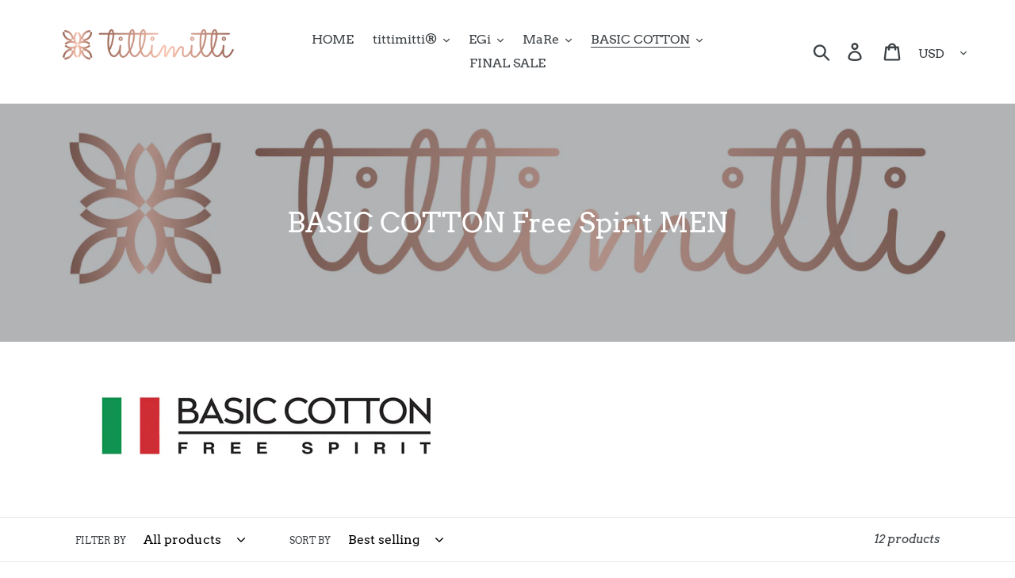

--- FILE ---
content_type: text/html; charset=utf-8
request_url: https://tittimitti.com/collections/basic-cotton-free-spirit-men
body_size: 82725
content:















<!doctype html>
<html class="no-js" lang="en">
<head>
  <!-- Taboola Pixel Code -->
<script>
    _tfa.push({notify: 'event', name: 'event_name', id: 1731749, revenue: 'REVENUE_PARAM'});
</script>
<!-- End of Taboola Pixel Code -->
  <!-- Taboola Pixel Code -->
<script type='text/javascript'>
  window._tfa = window._tfa || [];
  window._tfa.push({notify: 'event', name: 'page_view', id: 1731749});
  !function (t, f, a, x) {
         if (!document.getElementById(x)) {
            t.async = 1;t.src = a;t.id=x;f.parentNode.insertBefore(t, f);
         }
  }(document.createElement('script'),
  document.getElementsByTagName('script')[0],
  '//cdn.taboola.com/libtrc/unip/1731749/tfa.js',
  'tb_tfa_script');
</script>
<!-- End of Taboola Pixel Code -->
</script>



  <meta name="description" content="">






   <title></title>



<meta name="google-site-verification" content="yLrQesIRAY8JJvgdM5vUBv6ImKSyYNFr57dkLCa3QyI" />
<script>
window.KiwiSizing = window.KiwiSizing === undefined ? {} : window.KiwiSizing;
KiwiSizing.shop = "tittimitti.myshopify.com";


</script>
  <meta charset="utf-8">
  <meta http-equiv="X-UA-Compatible" content="IE=edge,chrome=1">
  <meta name="viewport" content="width=device-width,initial-scale=1">
  <meta name="theme-color" content="#557b97">
  <link rel="canonical" href="https://tittimitti.com/collections/basic-cotton-free-spirit-men"><link rel="shortcut icon" href="//tittimitti.com/cdn/shop/files/Color_logo_-_no_background_25ef7395-f34f-42b5-9e2b-6153fbfb34fd_32x32.png?v=1614295996" type="image/png"><!-- /snippets/social-meta-tags.liquid -->




<meta property="og:site_name" content="tittimitti">
<meta property="og:url" content="https://tittimitti.com/collections/basic-cotton-free-spirit-men">
<meta property="og:title" content="BASIC COTTON Free Spirit MEN">
<meta property="og:type" content="product.group">
<meta property="og:description" content="TITTIMITTI crafts socks & underwear from GOTS organic cotton and natural wool blends—Italian quality for women, men & kids. Shop timeless comfort.">

<meta property="og:image" content="http://tittimitti.com/cdn/shop/collections/Color_logo_-_no_background-Recovered-Recovered_2ca7b57b-d6ad-4b24-a05c-a4708719d84f_1200x1200.jpg?v=1623442613">
<meta property="og:image:secure_url" content="https://tittimitti.com/cdn/shop/collections/Color_logo_-_no_background-Recovered-Recovered_2ca7b57b-d6ad-4b24-a05c-a4708719d84f_1200x1200.jpg?v=1623442613">


<meta name="twitter:card" content="summary_large_image">
<meta name="twitter:title" content="BASIC COTTON Free Spirit MEN">
<meta name="twitter:description" content="TITTIMITTI crafts socks & underwear from GOTS organic cotton and natural wool blends—Italian quality for women, men & kids. Shop timeless comfort.">


  <link href="//tittimitti.com/cdn/shop/t/8/assets/theme.scss.css?v=108258356182834174411758684012" rel="stylesheet" type="text/css" media="all" />

  <script>
    var theme = {
      strings: {
        addToCart: "Add to cart",
        soldOut: "Sold out",
        unavailable: "Unavailable",
        regularPrice: "Regular price",
        sale: "Sale",
        showMore: "Show More",
        showLess: "Show Less",
        addressError: "Error looking up that address",
        addressNoResults: "No results for that address",
        addressQueryLimit: "You have exceeded the Google API usage limit. Consider upgrading to a \u003ca href=\"https:\/\/developers.google.com\/maps\/premium\/usage-limits\"\u003ePremium Plan\u003c\/a\u003e.",
        authError: "There was a problem authenticating your Google Maps account.",
        newWindow: "Opens in a new window.",
        external: "Opens external website.",
        newWindowExternal: "Opens external website in a new window."
      },
      moneyFormat: "${{amount}}"
    }

    document.documentElement.className = document.documentElement.className.replace('no-js', 'js');
  </script><script src="//tittimitti.com/cdn/shop/t/8/assets/lazysizes.js?v=68441465964607740661633211334" async="async"></script>
  <script src="//tittimitti.com/cdn/shop/t/8/assets/vendor.js?v=12001839194546984181633211337" defer="defer"></script>
  <script src="//tittimitti.com/cdn/shop/t/8/assets/theme.js?v=34079308146853762781639425853" defer="defer"></script>

  
  <script>window.performance && window.performance.mark && window.performance.mark('shopify.content_for_header.start');</script><meta name="google-site-verification" content="yfqhFu-_yCWRfZwuSIKgNAn5ri6h7pI6rtsQQ5Lygnw">
<meta name="facebook-domain-verification" content="o6o23iklk4mgd7bqrweg685r3e9wed">
<meta id="shopify-digital-wallet" name="shopify-digital-wallet" content="/9212002384/digital_wallets/dialog">
<meta name="shopify-checkout-api-token" content="5401dbcdd6d876b98fcb4bfc17c62e7c">
<meta id="in-context-paypal-metadata" data-shop-id="9212002384" data-venmo-supported="false" data-environment="production" data-locale="en_US" data-paypal-v4="true" data-currency="USD">
<link rel="alternate" type="application/atom+xml" title="Feed" href="/collections/basic-cotton-free-spirit-men.atom" />
<link rel="alternate" hreflang="x-default" href="https://tittimitti.com/collections/basic-cotton-free-spirit-men">
<link rel="alternate" hreflang="en" href="https://tittimitti.com/collections/basic-cotton-free-spirit-men">
<link rel="alternate" hreflang="ja" href="https://tittimitti.com/ja/collections/basic-cotton-free-spirit-men">
<link rel="alternate" hreflang="de" href="https://tittimitti.com/de/collections/basic-cotton-free-spirit-men">
<link rel="alternate" hreflang="fr" href="https://tittimitti.com/fr/collections/basic-cotton-free-spirit-men">
<link rel="alternate" hreflang="es" href="https://tittimitti.com/es/collections/basic-cotton-free-spirit-men">
<link rel="alternate" hreflang="en-DE" href="https://tittimitti.com/en-de/collections/basic-cotton-free-spirit-men">
<link rel="alternate" hreflang="de-DE" href="https://tittimitti.com/de-de/collections/basic-cotton-free-spirit-men">
<link rel="alternate" type="application/json+oembed" href="https://tittimitti.com/collections/basic-cotton-free-spirit-men.oembed">
<script async="async" src="/checkouts/internal/preloads.js?locale=en-US"></script>
<link rel="preconnect" href="https://shop.app" crossorigin="anonymous">
<script async="async" src="https://shop.app/checkouts/internal/preloads.js?locale=en-US&shop_id=9212002384" crossorigin="anonymous"></script>
<script id="apple-pay-shop-capabilities" type="application/json">{"shopId":9212002384,"countryCode":"US","currencyCode":"USD","merchantCapabilities":["supports3DS"],"merchantId":"gid:\/\/shopify\/Shop\/9212002384","merchantName":"tittimitti","requiredBillingContactFields":["postalAddress","email","phone"],"requiredShippingContactFields":["postalAddress","email","phone"],"shippingType":"shipping","supportedNetworks":["visa","masterCard","amex","discover","elo","jcb"],"total":{"type":"pending","label":"tittimitti","amount":"1.00"},"shopifyPaymentsEnabled":true,"supportsSubscriptions":true}</script>
<script id="shopify-features" type="application/json">{"accessToken":"5401dbcdd6d876b98fcb4bfc17c62e7c","betas":["rich-media-storefront-analytics"],"domain":"tittimitti.com","predictiveSearch":true,"shopId":9212002384,"locale":"en"}</script>
<script>var Shopify = Shopify || {};
Shopify.shop = "tittimitti.myshopify.com";
Shopify.locale = "en";
Shopify.currency = {"active":"USD","rate":"1.0"};
Shopify.country = "US";
Shopify.theme = {"name":"15-6-21-Debut with Installments message","id":126971478196,"schema_name":"Debut","schema_version":"11.2.3","theme_store_id":796,"role":"main"};
Shopify.theme.handle = "null";
Shopify.theme.style = {"id":null,"handle":null};
Shopify.cdnHost = "tittimitti.com/cdn";
Shopify.routes = Shopify.routes || {};
Shopify.routes.root = "/";</script>
<script type="module">!function(o){(o.Shopify=o.Shopify||{}).modules=!0}(window);</script>
<script>!function(o){function n(){var o=[];function n(){o.push(Array.prototype.slice.apply(arguments))}return n.q=o,n}var t=o.Shopify=o.Shopify||{};t.loadFeatures=n(),t.autoloadFeatures=n()}(window);</script>
<script>
  window.ShopifyPay = window.ShopifyPay || {};
  window.ShopifyPay.apiHost = "shop.app\/pay";
  window.ShopifyPay.redirectState = null;
</script>
<script id="shop-js-analytics" type="application/json">{"pageType":"collection"}</script>
<script defer="defer" async type="module" src="//tittimitti.com/cdn/shopifycloud/shop-js/modules/v2/client.init-shop-cart-sync_BT-GjEfc.en.esm.js"></script>
<script defer="defer" async type="module" src="//tittimitti.com/cdn/shopifycloud/shop-js/modules/v2/chunk.common_D58fp_Oc.esm.js"></script>
<script defer="defer" async type="module" src="//tittimitti.com/cdn/shopifycloud/shop-js/modules/v2/chunk.modal_xMitdFEc.esm.js"></script>
<script type="module">
  await import("//tittimitti.com/cdn/shopifycloud/shop-js/modules/v2/client.init-shop-cart-sync_BT-GjEfc.en.esm.js");
await import("//tittimitti.com/cdn/shopifycloud/shop-js/modules/v2/chunk.common_D58fp_Oc.esm.js");
await import("//tittimitti.com/cdn/shopifycloud/shop-js/modules/v2/chunk.modal_xMitdFEc.esm.js");

  window.Shopify.SignInWithShop?.initShopCartSync?.({"fedCMEnabled":true,"windoidEnabled":true});

</script>
<script>
  window.Shopify = window.Shopify || {};
  if (!window.Shopify.featureAssets) window.Shopify.featureAssets = {};
  window.Shopify.featureAssets['shop-js'] = {"shop-cart-sync":["modules/v2/client.shop-cart-sync_DZOKe7Ll.en.esm.js","modules/v2/chunk.common_D58fp_Oc.esm.js","modules/v2/chunk.modal_xMitdFEc.esm.js"],"init-fed-cm":["modules/v2/client.init-fed-cm_B6oLuCjv.en.esm.js","modules/v2/chunk.common_D58fp_Oc.esm.js","modules/v2/chunk.modal_xMitdFEc.esm.js"],"shop-cash-offers":["modules/v2/client.shop-cash-offers_D2sdYoxE.en.esm.js","modules/v2/chunk.common_D58fp_Oc.esm.js","modules/v2/chunk.modal_xMitdFEc.esm.js"],"shop-login-button":["modules/v2/client.shop-login-button_QeVjl5Y3.en.esm.js","modules/v2/chunk.common_D58fp_Oc.esm.js","modules/v2/chunk.modal_xMitdFEc.esm.js"],"pay-button":["modules/v2/client.pay-button_DXTOsIq6.en.esm.js","modules/v2/chunk.common_D58fp_Oc.esm.js","modules/v2/chunk.modal_xMitdFEc.esm.js"],"shop-button":["modules/v2/client.shop-button_DQZHx9pm.en.esm.js","modules/v2/chunk.common_D58fp_Oc.esm.js","modules/v2/chunk.modal_xMitdFEc.esm.js"],"avatar":["modules/v2/client.avatar_BTnouDA3.en.esm.js"],"init-windoid":["modules/v2/client.init-windoid_CR1B-cfM.en.esm.js","modules/v2/chunk.common_D58fp_Oc.esm.js","modules/v2/chunk.modal_xMitdFEc.esm.js"],"init-shop-for-new-customer-accounts":["modules/v2/client.init-shop-for-new-customer-accounts_C_vY_xzh.en.esm.js","modules/v2/client.shop-login-button_QeVjl5Y3.en.esm.js","modules/v2/chunk.common_D58fp_Oc.esm.js","modules/v2/chunk.modal_xMitdFEc.esm.js"],"init-shop-email-lookup-coordinator":["modules/v2/client.init-shop-email-lookup-coordinator_BI7n9ZSv.en.esm.js","modules/v2/chunk.common_D58fp_Oc.esm.js","modules/v2/chunk.modal_xMitdFEc.esm.js"],"init-shop-cart-sync":["modules/v2/client.init-shop-cart-sync_BT-GjEfc.en.esm.js","modules/v2/chunk.common_D58fp_Oc.esm.js","modules/v2/chunk.modal_xMitdFEc.esm.js"],"shop-toast-manager":["modules/v2/client.shop-toast-manager_DiYdP3xc.en.esm.js","modules/v2/chunk.common_D58fp_Oc.esm.js","modules/v2/chunk.modal_xMitdFEc.esm.js"],"init-customer-accounts":["modules/v2/client.init-customer-accounts_D9ZNqS-Q.en.esm.js","modules/v2/client.shop-login-button_QeVjl5Y3.en.esm.js","modules/v2/chunk.common_D58fp_Oc.esm.js","modules/v2/chunk.modal_xMitdFEc.esm.js"],"init-customer-accounts-sign-up":["modules/v2/client.init-customer-accounts-sign-up_iGw4briv.en.esm.js","modules/v2/client.shop-login-button_QeVjl5Y3.en.esm.js","modules/v2/chunk.common_D58fp_Oc.esm.js","modules/v2/chunk.modal_xMitdFEc.esm.js"],"shop-follow-button":["modules/v2/client.shop-follow-button_CqMgW2wH.en.esm.js","modules/v2/chunk.common_D58fp_Oc.esm.js","modules/v2/chunk.modal_xMitdFEc.esm.js"],"checkout-modal":["modules/v2/client.checkout-modal_xHeaAweL.en.esm.js","modules/v2/chunk.common_D58fp_Oc.esm.js","modules/v2/chunk.modal_xMitdFEc.esm.js"],"shop-login":["modules/v2/client.shop-login_D91U-Q7h.en.esm.js","modules/v2/chunk.common_D58fp_Oc.esm.js","modules/v2/chunk.modal_xMitdFEc.esm.js"],"lead-capture":["modules/v2/client.lead-capture_BJmE1dJe.en.esm.js","modules/v2/chunk.common_D58fp_Oc.esm.js","modules/v2/chunk.modal_xMitdFEc.esm.js"],"payment-terms":["modules/v2/client.payment-terms_Ci9AEqFq.en.esm.js","modules/v2/chunk.common_D58fp_Oc.esm.js","modules/v2/chunk.modal_xMitdFEc.esm.js"]};
</script>
<script>(function() {
  var isLoaded = false;
  function asyncLoad() {
    if (isLoaded) return;
    isLoaded = true;
    var urls = ["https:\/\/app.kiwisizing.com\/web\/js\/dist\/kiwiSizing\/plugin\/SizingPlugin.prod.js?v=330\u0026shop=tittimitti.myshopify.com","https:\/\/cdn.shopify.com\/s\/files\/1\/0092\/1200\/2384\/t\/1\/assets\/globo.swatch.init.js?shop=tittimitti.myshopify.com","https:\/\/image-optimizer.salessquad.co.uk\/scripts\/tiny_img_not_found_notifier_4936f38c08cca165675f1b121a5b987b.js?shop=tittimitti.myshopify.com","https:\/\/na.shgcdn3.com\/pixel-collector.js?shop=tittimitti.myshopify.com"];
    for (var i = 0; i < urls.length; i++) {
      var s = document.createElement('script');
      s.type = 'text/javascript';
      s.async = true;
      s.src = urls[i];
      var x = document.getElementsByTagName('script')[0];
      x.parentNode.insertBefore(s, x);
    }
  };
  if(window.attachEvent) {
    window.attachEvent('onload', asyncLoad);
  } else {
    window.addEventListener('load', asyncLoad, false);
  }
})();</script>
<script id="__st">var __st={"a":9212002384,"offset":-21600,"reqid":"d53d5f06-1a20-49b5-8d83-8af5e1e29444-1769037939","pageurl":"tittimitti.com\/collections\/basic-cotton-free-spirit-men","u":"7f8914bd7e45","p":"collection","rtyp":"collection","rid":130861039696};</script>
<script>window.ShopifyPaypalV4VisibilityTracking = true;</script>
<script id="captcha-bootstrap">!function(){'use strict';const t='contact',e='account',n='new_comment',o=[[t,t],['blogs',n],['comments',n],[t,'customer']],c=[[e,'customer_login'],[e,'guest_login'],[e,'recover_customer_password'],[e,'create_customer']],r=t=>t.map((([t,e])=>`form[action*='/${t}']:not([data-nocaptcha='true']) input[name='form_type'][value='${e}']`)).join(','),a=t=>()=>t?[...document.querySelectorAll(t)].map((t=>t.form)):[];function s(){const t=[...o],e=r(t);return a(e)}const i='password',u='form_key',d=['recaptcha-v3-token','g-recaptcha-response','h-captcha-response',i],f=()=>{try{return window.sessionStorage}catch{return}},m='__shopify_v',_=t=>t.elements[u];function p(t,e,n=!1){try{const o=window.sessionStorage,c=JSON.parse(o.getItem(e)),{data:r}=function(t){const{data:e,action:n}=t;return t[m]||n?{data:e,action:n}:{data:t,action:n}}(c);for(const[e,n]of Object.entries(r))t.elements[e]&&(t.elements[e].value=n);n&&o.removeItem(e)}catch(o){console.error('form repopulation failed',{error:o})}}const l='form_type',E='cptcha';function T(t){t.dataset[E]=!0}const w=window,h=w.document,L='Shopify',v='ce_forms',y='captcha';let A=!1;((t,e)=>{const n=(g='f06e6c50-85a8-45c8-87d0-21a2b65856fe',I='https://cdn.shopify.com/shopifycloud/storefront-forms-hcaptcha/ce_storefront_forms_captcha_hcaptcha.v1.5.2.iife.js',D={infoText:'Protected by hCaptcha',privacyText:'Privacy',termsText:'Terms'},(t,e,n)=>{const o=w[L][v],c=o.bindForm;if(c)return c(t,g,e,D).then(n);var r;o.q.push([[t,g,e,D],n]),r=I,A||(h.body.append(Object.assign(h.createElement('script'),{id:'captcha-provider',async:!0,src:r})),A=!0)});var g,I,D;w[L]=w[L]||{},w[L][v]=w[L][v]||{},w[L][v].q=[],w[L][y]=w[L][y]||{},w[L][y].protect=function(t,e){n(t,void 0,e),T(t)},Object.freeze(w[L][y]),function(t,e,n,w,h,L){const[v,y,A,g]=function(t,e,n){const i=e?o:[],u=t?c:[],d=[...i,...u],f=r(d),m=r(i),_=r(d.filter((([t,e])=>n.includes(e))));return[a(f),a(m),a(_),s()]}(w,h,L),I=t=>{const e=t.target;return e instanceof HTMLFormElement?e:e&&e.form},D=t=>v().includes(t);t.addEventListener('submit',(t=>{const e=I(t);if(!e)return;const n=D(e)&&!e.dataset.hcaptchaBound&&!e.dataset.recaptchaBound,o=_(e),c=g().includes(e)&&(!o||!o.value);(n||c)&&t.preventDefault(),c&&!n&&(function(t){try{if(!f())return;!function(t){const e=f();if(!e)return;const n=_(t);if(!n)return;const o=n.value;o&&e.removeItem(o)}(t);const e=Array.from(Array(32),(()=>Math.random().toString(36)[2])).join('');!function(t,e){_(t)||t.append(Object.assign(document.createElement('input'),{type:'hidden',name:u})),t.elements[u].value=e}(t,e),function(t,e){const n=f();if(!n)return;const o=[...t.querySelectorAll(`input[type='${i}']`)].map((({name:t})=>t)),c=[...d,...o],r={};for(const[a,s]of new FormData(t).entries())c.includes(a)||(r[a]=s);n.setItem(e,JSON.stringify({[m]:1,action:t.action,data:r}))}(t,e)}catch(e){console.error('failed to persist form',e)}}(e),e.submit())}));const S=(t,e)=>{t&&!t.dataset[E]&&(n(t,e.some((e=>e===t))),T(t))};for(const o of['focusin','change'])t.addEventListener(o,(t=>{const e=I(t);D(e)&&S(e,y())}));const B=e.get('form_key'),M=e.get(l),P=B&&M;t.addEventListener('DOMContentLoaded',(()=>{const t=y();if(P)for(const e of t)e.elements[l].value===M&&p(e,B);[...new Set([...A(),...v().filter((t=>'true'===t.dataset.shopifyCaptcha))])].forEach((e=>S(e,t)))}))}(h,new URLSearchParams(w.location.search),n,t,e,['guest_login'])})(!0,!0)}();</script>
<script integrity="sha256-4kQ18oKyAcykRKYeNunJcIwy7WH5gtpwJnB7kiuLZ1E=" data-source-attribution="shopify.loadfeatures" defer="defer" src="//tittimitti.com/cdn/shopifycloud/storefront/assets/storefront/load_feature-a0a9edcb.js" crossorigin="anonymous"></script>
<script crossorigin="anonymous" defer="defer" src="//tittimitti.com/cdn/shopifycloud/storefront/assets/shopify_pay/storefront-65b4c6d7.js?v=20250812"></script>
<script data-source-attribution="shopify.dynamic_checkout.dynamic.init">var Shopify=Shopify||{};Shopify.PaymentButton=Shopify.PaymentButton||{isStorefrontPortableWallets:!0,init:function(){window.Shopify.PaymentButton.init=function(){};var t=document.createElement("script");t.src="https://tittimitti.com/cdn/shopifycloud/portable-wallets/latest/portable-wallets.en.js",t.type="module",document.head.appendChild(t)}};
</script>
<script data-source-attribution="shopify.dynamic_checkout.buyer_consent">
  function portableWalletsHideBuyerConsent(e){var t=document.getElementById("shopify-buyer-consent"),n=document.getElementById("shopify-subscription-policy-button");t&&n&&(t.classList.add("hidden"),t.setAttribute("aria-hidden","true"),n.removeEventListener("click",e))}function portableWalletsShowBuyerConsent(e){var t=document.getElementById("shopify-buyer-consent"),n=document.getElementById("shopify-subscription-policy-button");t&&n&&(t.classList.remove("hidden"),t.removeAttribute("aria-hidden"),n.addEventListener("click",e))}window.Shopify?.PaymentButton&&(window.Shopify.PaymentButton.hideBuyerConsent=portableWalletsHideBuyerConsent,window.Shopify.PaymentButton.showBuyerConsent=portableWalletsShowBuyerConsent);
</script>
<script data-source-attribution="shopify.dynamic_checkout.cart.bootstrap">document.addEventListener("DOMContentLoaded",(function(){function t(){return document.querySelector("shopify-accelerated-checkout-cart, shopify-accelerated-checkout")}if(t())Shopify.PaymentButton.init();else{new MutationObserver((function(e,n){t()&&(Shopify.PaymentButton.init(),n.disconnect())})).observe(document.body,{childList:!0,subtree:!0})}}));
</script>
<script id='scb4127' type='text/javascript' async='' src='https://tittimitti.com/cdn/shopifycloud/privacy-banner/storefront-banner.js'></script><link id="shopify-accelerated-checkout-styles" rel="stylesheet" media="screen" href="https://tittimitti.com/cdn/shopifycloud/portable-wallets/latest/accelerated-checkout-backwards-compat.css" crossorigin="anonymous">
<style id="shopify-accelerated-checkout-cart">
        #shopify-buyer-consent {
  margin-top: 1em;
  display: inline-block;
  width: 100%;
}

#shopify-buyer-consent.hidden {
  display: none;
}

#shopify-subscription-policy-button {
  background: none;
  border: none;
  padding: 0;
  text-decoration: underline;
  font-size: inherit;
  cursor: pointer;
}

#shopify-subscription-policy-button::before {
  box-shadow: none;
}

      </style>

<script>window.performance && window.performance.mark && window.performance.mark('shopify.content_for_header.end');</script>
  





  <script type="text/javascript">
    
      window.__shgMoneyFormat = window.__shgMoneyFormat || {"ALL":{"currency":"ALL","currency_symbol":"L","currency_symbol_location":"left","decimal_places":2,"decimal_separator":".","thousands_separator":","},"AMD":{"currency":"AMD","currency_symbol":"դր.","currency_symbol_location":"left","decimal_places":2,"decimal_separator":".","thousands_separator":","},"ANG":{"currency":"ANG","currency_symbol":"ƒ","currency_symbol_location":"left","decimal_places":2,"decimal_separator":".","thousands_separator":","},"AUD":{"currency":"AUD","currency_symbol":"$","currency_symbol_location":"left","decimal_places":2,"decimal_separator":".","thousands_separator":","},"AWG":{"currency":"AWG","currency_symbol":"ƒ","currency_symbol_location":"left","decimal_places":2,"decimal_separator":".","thousands_separator":","},"AZN":{"currency":"AZN","currency_symbol":"₼","currency_symbol_location":"left","decimal_places":2,"decimal_separator":".","thousands_separator":","},"BDT":{"currency":"BDT","currency_symbol":"৳","currency_symbol_location":"left","decimal_places":2,"decimal_separator":".","thousands_separator":","},"BGN":{"currency":"BGN","currency_symbol":"лв.","currency_symbol_location":"left","decimal_places":2,"decimal_separator":".","thousands_separator":","},"BWP":{"currency":"BWP","currency_symbol":"P","currency_symbol_location":"left","decimal_places":2,"decimal_separator":".","thousands_separator":","},"CAD":{"currency":"CAD","currency_symbol":"$","currency_symbol_location":"left","decimal_places":2,"decimal_separator":".","thousands_separator":","},"CHF":{"currency":"CHF","currency_symbol":"CHF","currency_symbol_location":"left","decimal_places":2,"decimal_separator":".","thousands_separator":","},"CNY":{"currency":"CNY","currency_symbol":"¥","currency_symbol_location":"left","decimal_places":2,"decimal_separator":".","thousands_separator":","},"CVE":{"currency":"CVE","currency_symbol":"$","currency_symbol_location":"left","decimal_places":2,"decimal_separator":".","thousands_separator":","},"CZK":{"currency":"CZK","currency_symbol":"Kč","currency_symbol_location":"left","decimal_places":2,"decimal_separator":".","thousands_separator":","},"DJF":{"currency":"DJF","currency_symbol":"Fdj","currency_symbol_location":"left","decimal_places":2,"decimal_separator":".","thousands_separator":","},"DKK":{"currency":"DKK","currency_symbol":"kr.","currency_symbol_location":"left","decimal_places":2,"decimal_separator":".","thousands_separator":","},"DOP":{"currency":"DOP","currency_symbol":"$","currency_symbol_location":"left","decimal_places":2,"decimal_separator":".","thousands_separator":","},"DZD":{"currency":"DZD","currency_symbol":"د.ج","currency_symbol_location":"left","decimal_places":2,"decimal_separator":".","thousands_separator":","},"EGP":{"currency":"EGP","currency_symbol":"ج.م","currency_symbol_location":"left","decimal_places":2,"decimal_separator":".","thousands_separator":","},"ETB":{"currency":"ETB","currency_symbol":"Br","currency_symbol_location":"left","decimal_places":2,"decimal_separator":".","thousands_separator":","},"EUR":{"currency":"EUR","currency_symbol":"€","currency_symbol_location":"left","decimal_places":2,"decimal_separator":".","thousands_separator":","},"FJD":{"currency":"FJD","currency_symbol":"$","currency_symbol_location":"left","decimal_places":2,"decimal_separator":".","thousands_separator":","},"GBP":{"currency":"GBP","currency_symbol":"£","currency_symbol_location":"left","decimal_places":2,"decimal_separator":".","thousands_separator":","},"GMD":{"currency":"GMD","currency_symbol":"D","currency_symbol_location":"left","decimal_places":2,"decimal_separator":".","thousands_separator":","},"GNF":{"currency":"GNF","currency_symbol":"Fr","currency_symbol_location":"left","decimal_places":2,"decimal_separator":".","thousands_separator":","},"GTQ":{"currency":"GTQ","currency_symbol":"Q","currency_symbol_location":"left","decimal_places":2,"decimal_separator":".","thousands_separator":","},"HNL":{"currency":"HNL","currency_symbol":"L","currency_symbol_location":"left","decimal_places":2,"decimal_separator":".","thousands_separator":","},"HUF":{"currency":"HUF","currency_symbol":"Ft","currency_symbol_location":"left","decimal_places":2,"decimal_separator":".","thousands_separator":","},"IDR":{"currency":"IDR","currency_symbol":"Rp","currency_symbol_location":"left","decimal_places":2,"decimal_separator":".","thousands_separator":","},"ILS":{"currency":"ILS","currency_symbol":"₪","currency_symbol_location":"left","decimal_places":2,"decimal_separator":".","thousands_separator":","},"INR":{"currency":"INR","currency_symbol":"₹","currency_symbol_location":"left","decimal_places":2,"decimal_separator":".","thousands_separator":","},"ISK":{"currency":"ISK","currency_symbol":"kr.","currency_symbol_location":"left","decimal_places":2,"decimal_separator":".","thousands_separator":","},"JMD":{"currency":"JMD","currency_symbol":"$","currency_symbol_location":"left","decimal_places":2,"decimal_separator":".","thousands_separator":","},"JPY":{"currency":"JPY","currency_symbol":"¥","currency_symbol_location":"left","decimal_places":2,"decimal_separator":".","thousands_separator":","},"KES":{"currency":"KES","currency_symbol":"KSh","currency_symbol_location":"left","decimal_places":2,"decimal_separator":".","thousands_separator":","},"KGS":{"currency":"KGS","currency_symbol":"som","currency_symbol_location":"left","decimal_places":2,"decimal_separator":".","thousands_separator":","},"KHR":{"currency":"KHR","currency_symbol":"៛","currency_symbol_location":"left","decimal_places":2,"decimal_separator":".","thousands_separator":","},"KMF":{"currency":"KMF","currency_symbol":"Fr","currency_symbol_location":"left","decimal_places":2,"decimal_separator":".","thousands_separator":","},"KRW":{"currency":"KRW","currency_symbol":"₩","currency_symbol_location":"left","decimal_places":2,"decimal_separator":".","thousands_separator":","},"KZT":{"currency":"KZT","currency_symbol":"₸","currency_symbol_location":"left","decimal_places":2,"decimal_separator":".","thousands_separator":","},"LAK":{"currency":"LAK","currency_symbol":"₭","currency_symbol_location":"left","decimal_places":2,"decimal_separator":".","thousands_separator":","},"LBP":{"currency":"LBP","currency_symbol":"ل.ل","currency_symbol_location":"left","decimal_places":2,"decimal_separator":".","thousands_separator":","},"LKR":{"currency":"LKR","currency_symbol":"₨","currency_symbol_location":"left","decimal_places":2,"decimal_separator":".","thousands_separator":","},"MAD":{"currency":"MAD","currency_symbol":"د.م.","currency_symbol_location":"left","decimal_places":2,"decimal_separator":".","thousands_separator":","},"MDL":{"currency":"MDL","currency_symbol":"L","currency_symbol_location":"left","decimal_places":2,"decimal_separator":".","thousands_separator":","},"MMK":{"currency":"MMK","currency_symbol":"K","currency_symbol_location":"left","decimal_places":2,"decimal_separator":".","thousands_separator":","},"MNT":{"currency":"MNT","currency_symbol":"₮","currency_symbol_location":"left","decimal_places":2,"decimal_separator":".","thousands_separator":","},"MUR":{"currency":"MUR","currency_symbol":"₨","currency_symbol_location":"left","decimal_places":2,"decimal_separator":".","thousands_separator":","},"MVR":{"currency":"MVR","currency_symbol":"MVR","currency_symbol_location":"left","decimal_places":2,"decimal_separator":".","thousands_separator":","},"MWK":{"currency":"MWK","currency_symbol":"MK","currency_symbol_location":"left","decimal_places":2,"decimal_separator":".","thousands_separator":","},"MYR":{"currency":"MYR","currency_symbol":"RM","currency_symbol_location":"left","decimal_places":2,"decimal_separator":".","thousands_separator":","},"NGN":{"currency":"NGN","currency_symbol":"₦","currency_symbol_location":"left","decimal_places":2,"decimal_separator":".","thousands_separator":","},"NIO":{"currency":"NIO","currency_symbol":"C$","currency_symbol_location":"left","decimal_places":2,"decimal_separator":".","thousands_separator":","},"NPR":{"currency":"NPR","currency_symbol":"Rs.","currency_symbol_location":"left","decimal_places":2,"decimal_separator":".","thousands_separator":","},"NZD":{"currency":"NZD","currency_symbol":"$","currency_symbol_location":"left","decimal_places":2,"decimal_separator":".","thousands_separator":","},"PGK":{"currency":"PGK","currency_symbol":"K","currency_symbol_location":"left","decimal_places":2,"decimal_separator":".","thousands_separator":","},"PHP":{"currency":"PHP","currency_symbol":"₱","currency_symbol_location":"left","decimal_places":2,"decimal_separator":".","thousands_separator":","},"PKR":{"currency":"PKR","currency_symbol":"₨","currency_symbol_location":"left","decimal_places":2,"decimal_separator":".","thousands_separator":","},"PLN":{"currency":"PLN","currency_symbol":"zł","currency_symbol_location":"left","decimal_places":2,"decimal_separator":".","thousands_separator":","},"RON":{"currency":"RON","currency_symbol":"Lei","currency_symbol_location":"left","decimal_places":2,"decimal_separator":".","thousands_separator":","},"RSD":{"currency":"RSD","currency_symbol":"РСД","currency_symbol_location":"left","decimal_places":2,"decimal_separator":".","thousands_separator":","},"RWF":{"currency":"RWF","currency_symbol":"FRw","currency_symbol_location":"left","decimal_places":2,"decimal_separator":".","thousands_separator":","},"SBD":{"currency":"SBD","currency_symbol":"$","currency_symbol_location":"left","decimal_places":2,"decimal_separator":".","thousands_separator":","},"SEK":{"currency":"SEK","currency_symbol":"kr","currency_symbol_location":"left","decimal_places":2,"decimal_separator":".","thousands_separator":","},"SHP":{"currency":"SHP","currency_symbol":"£","currency_symbol_location":"left","decimal_places":2,"decimal_separator":".","thousands_separator":","},"SLL":{"currency":"SLL","currency_symbol":"Le","currency_symbol_location":"left","decimal_places":2,"decimal_separator":".","thousands_separator":","},"STD":{"currency":"STD","currency_symbol":"Db","currency_symbol_location":"left","decimal_places":2,"decimal_separator":".","thousands_separator":","},"THB":{"currency":"THB","currency_symbol":"฿","currency_symbol_location":"left","decimal_places":2,"decimal_separator":".","thousands_separator":","},"TJS":{"currency":"TJS","currency_symbol":"ЅМ","currency_symbol_location":"left","decimal_places":2,"decimal_separator":".","thousands_separator":","},"TOP":{"currency":"TOP","currency_symbol":"T$","currency_symbol_location":"left","decimal_places":2,"decimal_separator":".","thousands_separator":","},"TWD":{"currency":"TWD","currency_symbol":"$","currency_symbol_location":"left","decimal_places":2,"decimal_separator":".","thousands_separator":","},"TZS":{"currency":"TZS","currency_symbol":"Sh","currency_symbol_location":"left","decimal_places":2,"decimal_separator":".","thousands_separator":","},"UAH":{"currency":"UAH","currency_symbol":"₴","currency_symbol_location":"left","decimal_places":2,"decimal_separator":".","thousands_separator":","},"UGX":{"currency":"UGX","currency_symbol":"USh","currency_symbol_location":"left","decimal_places":2,"decimal_separator":".","thousands_separator":","},"USD":{"currency":"USD","currency_symbol":"$","currency_symbol_location":"left","decimal_places":2,"decimal_separator":".","thousands_separator":","},"UYU":{"currency":"UYU","currency_symbol":"$U","currency_symbol_location":"left","decimal_places":2,"decimal_separator":".","thousands_separator":","},"UZS":{"currency":"UZS","currency_symbol":"so'm","currency_symbol_location":"left","decimal_places":2,"decimal_separator":".","thousands_separator":","},"VND":{"currency":"VND","currency_symbol":"₫","currency_symbol_location":"left","decimal_places":2,"decimal_separator":".","thousands_separator":","},"VUV":{"currency":"VUV","currency_symbol":"Vt","currency_symbol_location":"left","decimal_places":2,"decimal_separator":".","thousands_separator":","},"WST":{"currency":"WST","currency_symbol":"T","currency_symbol_location":"left","decimal_places":2,"decimal_separator":".","thousands_separator":","},"XAF":{"currency":"XAF","currency_symbol":"CFA","currency_symbol_location":"left","decimal_places":2,"decimal_separator":".","thousands_separator":","},"XCD":{"currency":"XCD","currency_symbol":"$","currency_symbol_location":"left","decimal_places":2,"decimal_separator":".","thousands_separator":","},"XOF":{"currency":"XOF","currency_symbol":"Fr","currency_symbol_location":"left","decimal_places":2,"decimal_separator":".","thousands_separator":","},"XPF":{"currency":"XPF","currency_symbol":"Fr","currency_symbol_location":"left","decimal_places":2,"decimal_separator":".","thousands_separator":","},"YER":{"currency":"YER","currency_symbol":"﷼","currency_symbol_location":"left","decimal_places":2,"decimal_separator":".","thousands_separator":","}};
    
    window.__shgCurrentCurrencyCode = window.__shgCurrentCurrencyCode || {
      currency: "USD",
      currency_symbol: "$",
      decimal_separator: ".",
      thousands_separator: ",",
      decimal_places: 2,
      currency_symbol_location: "left"
    };
  </script>


<link href="//tittimitti.com/cdn/shop/t/8/assets/globo.swatch.css?v=128531252255429424301633211331" rel="stylesheet" type="text/css" media="all" /><script>
  window.Globo      = window.Globo || {};
  Globo.moneyFormat = "${{amount}}";
  Globo.GloboMoneyFormat = "${{amount}}";
  Globo.shopCurrency = "USD";
  Globo.assetsUrl = "//tittimitti.com/cdn/shop/t/8/assets/";
  Globo.filesUrl = "//tittimitti.com/cdn/shop/files/";
  var GSCollection = GSCollection || {};
    var GloboSwatchConfig = {
        page: "collection",
        shop: {
        name: "tittimitti",
        url: "https://tittimitti.com",
        domain: "tittimitti.myshopify.com",
        themeStoreId: "796",
        themeName: "Debut",
        themeVersion: "11.2.3",
        },
            }
    
</script>
<script src="//tittimitti.com/cdn/shop/t/8/assets/globo.swatch.data.js?v=41424812033176735181633211332" type="text/javascript"></script><script id="globoSwatchProductDetail" type="template/html">

{% assign variant_size = product.variants | size %}
{% if variant_size > 1 %}

{% assign swatch_shape = configs.style_product_page_swatch.swatch_shape %}
{% if swatch_shape == "circle" %}
{% assign class_swatch_shape = "globo-detail-style-circle" %}
{% elsif swatch_shape == "square" %}
{% assign class_swatch_shape = "globo-detail-style-square" %}
{% endif %}

{% assign swatch_size = configs.style_product_page_swatch.swatch_size %}
{% if swatch_size == "small" %}
{% assign class_swatch_size = "globo-detail-size-small" %}
{% elsif swatch_size == "medium" %}
{% assign class_swatch_size = "globo-detail-size-medium" %}
{% elsif swatch_size == "large" %}
{% assign class_swatch_size = "globo-detail-size-large" %}
{% endif %}

{% assign border_style = configs.style_product_page_swatch.border_style %}
{% if border_style == "none" %}
{% assign class_border_style = "globo-detail-border-style-none" %}
{% elsif border_style == "single" %}
{% assign class_border_style = "globo-detail-border-style-single" %}
{% elsif border_style == "double" %}
{% assign class_border_style = "globo-detail-border-style-double" %}
{% endif %}

{% assign hover_effects = configs.style_product_page_swatch.hover_effects.background %}
{% if hover_effects == "no effect" %}
{% assign class_hover_effects = "globo-detail-hover-effects-none" %}
{% elsif hover_effects == "add glow" %}
{% assign class_hover_effects = "globo-detail-border-effects-glow" %}
{% elsif hover_effects == "add shadow" %}
{% assign class_hover_effects = "globo-detail-border-effects-shadow" %}
{% endif %}

{% assign hover_effects_zoom = configs.style_product_page_swatch.hover_effects.zoom_image %}
{% if hover_effects_zoom == "zoom" %}
{% assign class_hover_effects_zoom = "globo-detail-hover-effects-zoom" %}
{% endif %}

{% assign size_change = configs.style_product_page_swatch.hover_effects.size_change %}
{% if size_change == "reduce size" %}
{% assign class_size_change = "globo-detail-hover-size_change-reduce" %}
{% elsif size_change == "increase size" %}
{% assign class_size_change = "globo-detail-hover-size_change-increase" %}
{% endif %}

{% assign button_corner = configs.style_product_page_button.button_corner %}
{% if button_corner == "rounded" %}
{% assign class_button_corner = "globo-detail-button-style-rounded" %}
{% endif %}

{% assign button_size = configs.style_product_page_button.button_size %}
{% if button_size == "small" %}
{% assign class_button_size = "globo-detail-button-size-small" %}
{% elsif button_size == "medium" %}
{% assign class_button_size = "globo-detail-button-size-medium" %}
{% elsif button_size == "large" %}
{% assign class_button_size = "globo-detail-button-size-large" %}
{% endif %}

{% assign text_style = configs.style_product_page_button.text_style %}
{% if text_style == "lowercase" %}
{% assign class_text_style = "globo-detail-text-style-lowercase" %}
{% elsif text_style == "uppercase" %}
{% assign class_text_style = "globo-detail-text-style-uppercase" %}
{% endif %}

{% assign hover_effects_button = configs.style_product_page_button.hover_effects.background %}
{% if hover_effects_button == "add glow" %}
{% assign class_hover_effects_button = "globo-detail-button-effects-glow" %}
{% elsif hover_effects_button == "add shadow" %}
{% assign class_hover_effects_button = "globo-detail-button-effects-shadow" %}
{% endif %}

{% assign stylesoldout = configs.styleSoldout %}
{% if stylesoldout == "hide" %}
{% assign class_stylesoldout = "globo-sold-out-hide" %}
{% elsif stylesoldout == "opacity" %}
{% assign class_stylesoldout = "globo-sold-out-opacity" %}
{% elsif stylesoldout == "cross out" %}
{% assign class_stylesoldout = "globo-sold-out-cross-out" %}
{% endif %}

{% assign alignContent = configs.align_content %}
{% if alignContent == "left" %}
{% assign class_alignContent = "globo-align-content-left" %}
{% elsif alignContent == "center" %}
{% assign class_alignContent = "globo-align-content-center" %}
{% elsif alignContent == "right" %}
{% assign class_alignContent = "globo-align-content-right" %}
{% endif %}

{% assign first_available_variant = false %}
{% for variant in product.variants %}
{% if !first_available_variant and variant.available %}{% assign first_available_variant = variant %}{% endif %}
{% endfor %}
{% unless first_available_variant %}{% assign first_available_variant = product.variants[0] %}{% endunless %}
<div class="{{ class_alignContent }}">
  <div class="globo-product-swatch-price" style="display: none;">
    <span class="gsw-product_price-container">
      <span class="globo-cs-product_price">{{first_available_variant.price | money }}</span>
      <span class="globo-cs-product_oldprice">{% if first_available_variant.compare_at_price > first_available_variant.price %}{{first_available_variant.compare_at_price | money }}{% endif %}</span>
    </span>
  </div>
  <ul class="globo-swatch-detail-lists-price" style="display: none;">
    {% for variant in product.variants %}
    <li data-value="{{ variant.id }}"><span class="gw-li-price">{{ variant.price | money }}</span> {% if variant.compare_at_price > variant.price %}<span class="gw-li-compareprice">{{ variant.compare_at_price | money }}</span>{% endif %}</li>
    {% endfor %}
  </ul>
  <div class="globo-swatch-list">
    {% assign option_index = 0 %}
    {% for option in product.options %}
    {% assign is_color = false %}
    {% assign option_index = forloop.index0 %}
    {% assign displayStyle = configs.displayStyles[option] %}
    {% assign sortOption = configs.listOrderOptions[option] %}
    <div class="swatch--gl clearfix" data-option-index="{{ option_index }}" {% if configs.sortOption %}data-order="{{ sortOption }}"{% endif %}>
      {% assign values = "" %}
      {% if displayStyle == 1 %}
      <label for="pa_{{ option | handleize }}" class="name-option">{{ option }}</label>
      <ul class="value">
        {% for variant in product.variants %}
        {% assign value = variant.options[option_index] %}
        {% assign option_value = option | append: "-" | append: variant.options[option_index] %}
        {% unless values contains value %}
        {% assign values = values | append: "," | append: value %}
        {% assign values = values | split: "," %}
        <li class="select-option {{ class_stylesoldout }} {% if variant.available %}available{% else %}globo-out-of-stock{% endif %}" data-attribute="pa_{{ value | handleize }}" data-value="{{ value | escape }}">
          <input id="swatch-detail-{{ variant.id }}-{{ option_index }}-{{ value | handle }}" type="radio" name="option-globo-{{ option_index }}" value="{{ value | escape }}" {% if configs.enableMandatory == false %}{% if forloop.first %} checked{% endif %}{% else %}required{% endif %} />
          <label title="{{ value }}" for="swatch-detail-{{ variant.id }}-{{ option_index }}-{{ value | handle }}"
                 class="swatch-anchor swatch-other
                        {% if configs.displaySelectType[option_value] == 3 or configs.displaySelectType[option_value] == 4 %}{{ class_hover_effects_zoom }}{% endif %}
                        {% if configs.displaySelectType[option_value] >= 1 and configs.displaySelectType[option_value] <= 4 %}{% if configs.displayColors[option_value] or configs.displayColorsImage[option_value] %}globo-border-color-swatch {{ class_swatch_shape }} {{ class_swatch_size }} {{ class_border_style }} {{ class_hover_effects }} {{ class_size_change }}{% else %} globo-style--button {{ class_button_corner }} {{ class_button_size }} {{ class_text_style }} {{ class_hover_effects_button }}{% endif %}
                        {% endif %}"
                 style="display: block;
                        {% if configs.displayColors[option_value] %}background-color: {{ configs.displayColors[option_value] }}; font-size: 0;
                        {% if configs.displaySelectType[option_value] == 2 %}{% if configs.displayColors2[option_value] %}background: linear-gradient( -45deg, {{ configs.displayColors2[option_value] }} 50%, {{ configs.displayColors[option_value] }} 50% );{% endif %}{% endif %}{% endif %}
                        {% if configs.displaySelectType[option_value] == 3 or configs.displaySelectType[option_value] == 4 %}{% if configs.displayColorsImage[option_value] or configs.displayColorsImageUrl[option_value] %}font-size: 0; background-size: cover; background-position: center; background-repeat: no-repeat;{% endif %}{% endif %}
                        {% if configs.displaySelectType[option_value] == 3 %}{% if configs.displayColorsImage[option_value] %}background-image: url({{ configs.displayColorsImage[option_value] | asset_url  | img_url: "50x" }});{% endif %}{% endif %}
                        {% if configs.displaySelectType[option_value] == 4 %}{% if configs.displayColorsImageUrl[option_value] %}background-image: url({{ configs.displayColorsImageUrl[option_value] | asset_url  | img_url: "50x" }});{% endif %}{% endif %}"
                 data-option-value="{{configs.displaySelectType[option_value]}}">
            <span class="attr-title-hover">{{ value | escape }}</span>
            {{ value }}
          </label>
        </li>
        {% endunless %}
        {% endfor %}
      </ul>
      {% elsif displayStyle == 2 %}
      <label for="pa_{{ option | handleize }}" class="name-option">{{ option }}</label>
      <ul class="value g-variant-color-detail">
        {% for variant in product.variants %}
        {% assign value = variant.options[option_index] %}
        {% unless values contains value %}
        {% assign values = values | append: "," | append: value %}
        {% assign values = values | split: "," %}
        <li class="select-option {{ class_stylesoldout }} {% if variant.available %}available{% else %}globo-out-of-stock{% endif %}" data-attribute="pa_{{ value | handleize }}" data-value="{{ value | escape }}" {% if variant.featured_image.src %}data-image={{ variant.featured_image.src | img_url:"1024x1024" }}{% endif %}>
          <input id="swatch-detail-{{ variant.id }}-{{ option_index }}-{{ value | handle }}" type="radio" name="option-globo-{{ option_index }}" value="{{ value | escape }}" {% if configs.enableMandatory == false %}{% if forloop.first %} checked{% endif %}{% else %}required{% endif %} />
          <label title="{{ value }}" for="swatch-detail-{{ variant.id }}-{{ option_index }}-{{ value | handle }}" class="swatch-anchor swatch-other globo-border-color-swatch {{ class_swatch_shape }} {{ class_swatch_size }} {{ class_border_style }} {{ class_hover_effects }} {{ class_hover_effects_zoom }} {{ class_size_change }}" {% if variant.featured_image.src %}style="display: block; background-size: cover; background-position: center; background-repeat: no-repeat; background-image: url({{ variant.featured_image.src | img_url:"50x" }});"{% endif %}>
            <span class="attr-title-hover">{{ value | escape }}</span>
          </label>
        </li>
        {% endunless %}
        {% endfor %}
      </ul>
      {% elsif displayStyle == 3 %}
      <label for="pa_{{ option | handleize }}" class="name-option">{{ option }}</label>
      <ul class="value">
        {% for variant in product.variants %}
        {% assign value = variant.options[option_index] %}
        {% unless values contains value %}
        {% assign values = values | append: "," | append: value %}
        {% assign values = values | split: "," %}
        <li class="select-option {{ class_stylesoldout }} {% if variant.available %}available{% else %}globo-out-of-stock{% endif %}" data-attribute="pa_{{ value | handleize }}" data-value="{{ value | escape }}">
          <input id="swatch-detail-{{ variant.id }}-{{ option_index }}-{{ value | handle }}" type="radio" name="option-globo-{{ option_index }}" value="{{ value | escape }}"  {% if configs.enableMandatory == false %}{% if forloop.first %} checked{% endif %}{% else %}required{% endif %} />
          <label title="{{ value }}" for="swatch-detail-{{ variant.id }}-{{ option_index }}-{{ value | handle }}" class="swatch-anchor swatch-other globo-style--button {{ class_button_corner }} {{ class_button_size }} {{ class_text_style }} {{ class_hover_effects_button }}">
            <span class="attr-title-hover">{{ value | escape }}</span>
            {{ value }}
          </label>
        </li>
        {% endunless %}
        {% endfor %}
      </ul>
      {% elsif displayStyle == 4 %}
      <label for="pa_{{ option | handleize }}" class="name-option">{{ option }}</label>
      <ul class="value ul-globo-dropdown-option">
        {% if configs.enableMandatory == true %}
        <li class="swatches-options select-option--dropdown select-option select-globo-init">
          <input id="swatch-detail-select-an-option-{{ option | handleize }}" type="radio" value="" name="option-globo-{{ option_index }}" />
          <label for="swatch-detail-select-an-option-{{ option | handleize }}" class="swatch-anchor swatch-other">
            Select an option
          </label>
          <span class="globo-arrow-select"></span>
        </li>
        {% endif %}
        {% for variant in product.variants %}
        {% assign value = variant.options[option_index] %}
        {% unless values contains value %}
        {% assign values = values | append: "," | append: value %}
        {% assign values = values | split: "," %}

        <li class="swatches-options select-option--dropdown select-option {% if variant.available %}available{% else %}soldout{% endif %}" data-attribute="pa_{{ value | handleize }}">
          <input  id="swatch-detail-{{ variant.id }}-{{ option_index }}-{{ value | handle }}" type="radio" name="option-globo-{{ option_index }}" value="{{ value | escape }}" />
          <label title="{{ value | escape }}" for="swatch-detail-{{ variant.id }}-{{ option_index }}-{{ value | handle }}" class="swatch-anchor swatch-other">
            {{ value }}
          </label>
          <span class="globo-arrow-select"></span>
        </li>

        {% endunless %}
        {% endfor %}
      </ul>
      {% endif %}
      {% if configs.enableMandatory %}<div class="errorOptions" data-nameinput="option-globo-{{ option_index }}"></div>{% endif %}
    </div>
    {% endfor %}
  </div>
  {% if configs.showNumberStock %}
  <div class="globo-number-stock-variant"></div>
  {% endif %}
</div>
{% endif %}

</script>
<script id="globoSwatchCollection"   type="template/html">
    {% assign variant_size = product.variants | size %}
    {% if variant_size > 1 %}

        {% assign swatch_shape = configs.style_collection_page_swatch.swatch_shape %}
		{% if swatch_shape == "circle" %}
		{% assign class_swatch_shape = "globo-style-circle" %}
		{% elsif swatch_shape == "square" %}
  		{% assign class_swatch_shape = "globo-style-square" %}
		{% endif %}

		{% assign swatch_size = configs.style_collection_page_swatch.swatch_size %}
        {% if swatch_size == "small" %}
        {% assign class_swatch_size = "globo-size-small" %}
        {% elsif swatch_size == "medium" %}
        {% assign class_swatch_size = "globo-size-medium" %}
        {% elsif swatch_size == "large" %}
        {% assign class_swatch_size = "globo-size-large" %}
        {% endif %}

		{% assign border_style = configs.style_collection_page_swatch.border_style %}
        {% if border_style == "none" %}
        {% assign class_border_style = "globo-border-style-none" %}
        {% elsif border_style == "single" %}
        {% assign class_border_style = "globo-border-style-single" %}
        {% elsif border_style == "double" %}
        {% assign class_border_style = "globo-border-style-double" %}
        {% endif %}

		{% assign hover_effects = configs.style_collection_page_swatch.hover_effects.background %}
        {% if hover_effects == "no effect" %}
        {% assign class_hover_effects = "globo-hover-effects-none" %}
        {% elsif hover_effects == "add glow" %}
        {% assign class_hover_effects = "globo-border-effects-glow" %}
        {% elsif hover_effects == "add shadow" %}
        {% assign class_hover_effects = "globo-border-effects-shadow" %}
        {% endif %}

		{% assign hover_effects_zoom = configs.style_collection_page_swatch.hover_effects.zoom_image %}
        {% if hover_effects_zoom == "zoom" %}
        {% assign class_hover_effects_zoom = "globo-hover-effects-zoom" %}
		{% endif %}

        {% assign size_change = configs.style_collection_page_swatch.hover_effects.size_change %}
        {% if size_change == "reduce size" %}
        {% assign class_size_change = "globo-hover-size_change-reduce" %}
        {% elsif size_change == "increase size" %}
        {% assign class_size_change = "globo-hover-size_change-increase" %}
        {% endif %}

		{% assign button_corner = configs.style_collection_page_button.button_corner %}
		{% if button_corner == "rounded" %}
		{% assign class_button_corner = "globo-button-style-rounded" %}
		{% endif %}

        {% assign button_size = configs.style_collection_page_button.button_size %}
        {% if button_size == "small" %}
        {% assign class_button_size = "globo-button-size-small" %}
        {% elsif button_size == "medium" %}
        {% assign class_button_size = "globo-button-size-medium" %}
        {% elsif button_size == "large" %}
        {% assign class_button_size = "globo-button-size-large" %}
        {% endif %}

        {% assign text_style = configs.style_collection_page_button.text_style %}
        {% if text_style == "lowercase" %}
        {% assign class_text_style = "globo-text-style-lowercase" %}
        {% elsif text_style == "uppercase" %}
        {% assign class_text_style = "globo-text-style-uppercase" %}
        {% endif %}

        {% assign hover_effects_button = configs.style_collection_page_button.hover_effects.background %}
        {% if hover_effects_button == "add glow" %}
        {% assign class_hover_effects_button = "globo-button-effects-glow" %}
        {% elsif hover_effects_button == "add shadow" %}
        {% assign class_hover_effects_button = "globo-button-effects-shadow" %}
        {% endif %}

        {% assign stylesoldout = configs.styleSoldout %}
        {% if stylesoldout == "hide" %}
        {% assign class_stylesoldout = "globo-sold-out-hide" %}
        {% elsif stylesoldout == "opacity" %}
        {% assign class_stylesoldout = "globo-sold-out-opacity" %}
        {% elsif stylesoldout == "cross out" %}
        {% assign class_stylesoldout = "globo-sold-out-cross-out" %}
        {% endif %}

        {% assign alignContent = configs.align_content %}
        {% if alignContent == "left" %}
        {% assign class_alignContent = "globo-align-content-left" %}
        {% elsif alignContent == "center" %}
        {% assign class_alignContent = "globo-align-content-center" %}
        {% elsif alignContent == "right" %}
        {% assign class_alignContent = "globo-align-content-right" %}
        {% endif %}

		<div class="{{ class_alignContent }}">
          {% assign first_available_variant = false %}
          {% for variant in product.variants %}
            {% if !first_available_variant and variant.available %}{% assign first_available_variant = variant %}{% endif %}
          {% endfor %}
          {% unless first_available_variant %}{% assign first_available_variant = product.variants[0] %}{% endunless %}
          <div class="globo-collection-swatch-price">
            <span class="gsw-product_price-container">
              <span class="globo-cs-product_price">{{ first_available_variant.price | money }}</span>
              <span class="globo-cs-product_oldprice">{% if first_available_variant.compare_at_price > first_available_variant.price %}{{first_available_variant.compare_at_price | money }}{% endif %}</span>
            </span>
          </div>
          {% assign option_index = 0 %}
          <div class="globo-swatch-list">
          {% for option in product.options %}
          	{% assign isEnable = false %}
          	{% assign visibleOptions = configs.visibleOptions %}
          	{% if visibleOptions contains option %}
            {% assign isEnable = true %}
          	{% endif %}
            {% assign option_index = forloop.index0 %}
          	{% assign displayStyle = configs.displayStyles[option] %}
          	{% assign sortOption = configs.listOrderOptions[option] %}

          	{% if isEnable %}
            <div class="swatch--gl clearfix" data-option-index="{{ option_index }}" {% if configs.sortOption %}data-order="{{ sortOption }}"{% endif %}>
                {% assign values = "" %}

                {% if displayStyle == 1 %}
              	  {% if configs.isOptionname %}
                  <label for="pa_{{ option | handleize }}" class="name-option">{{ option }}</label>
              	  {% endif %}
                  <ul class="ul-swatches-list value g-variant-color">
                    {% for variant in product.variants %}
                    {% assign value = variant.options[option_index] %}
                    {% assign option_value = option | append: "-" | append: variant.options[option_index] %}
                    {% unless values contains value %}
                    {% assign values = values | append: "," | append: value %}
                    {% assign values = values | split: "," %}
                    <li productId = "{{ product.id }}" {% if variant.featured_image.src %}productImage = {{ variant.featured_image.src | img_url: "grande" }}{% endif %} class="swatches-options {{ class_stylesoldout }} {% if variant.available %}available{% else %}globo-out-of-stock{% endif %}" data-attribute="pa_{{ value | handleize }}">
                      <input  id="swatch-{{ variant.id }}-{{ option_index }}-{{ value | handle }}" type="radio" name="option-{{ option_index }}-{{ product.id }}" value="{{ value | escape }}" {% if forloop.first %} checked{% endif %} />
                      <label for="swatch-{{ variant.id }}-{{ option_index }}-{{ value | handle }}" class="swatch-anchor swatch-other
                              {% if configs.displaySelectType[option_value] == 3 or configs.displaySelectType[option_value] == 4 %}{{ class_hover_effects_zoom }}{% endif %}
                              {% if configs.displaySelectType[option_value] >= 1 and configs.displaySelectType[option_value] <= 4 %}{% if configs.displayColors[option_value] or configs.displayColorsImage[option_value] %}globo-border-color-swatch {{ class_swatch_shape }} {{ class_swatch_size }} {{ class_border_style }} {{ class_hover_effects }} {{ class_size_change }}{% else %} globo-style--button {{ class_button_corner }} {{ class_button_size }} {{ class_text_style }} {{ class_hover_effects_button }}{% endif %}
                              {% endif %}"
                              style="display: block;
                              {% if configs.displayColors[option_value] %}background-color: {{ configs.displayColors[option_value] }}; font-size: 0;
                              {% if configs.displaySelectType[option_value] == 2 %}{% if configs.displayColors2[option_value] %}background: linear-gradient( -45deg, {{ configs.displayColors2[option_value] }} 50%, {{ configs.displayColors[option_value] }} 50% );{% endif %}{% endif %}{% endif %}
                              {% if configs.displaySelectType[option_value] == 3 or configs.displaySelectType[option_value] == 4 %}{% if configs.displayColorsImage[option_value] or configs.displayColorsImageUrl[option_value] %}font-size: 0; background-size: cover; background-position: center; background-repeat: no-repeat;{% endif %}{% endif %}
                              {% if configs.displaySelectType[option_value] == 3 %}{% if configs.displayColorsImage[option_value] %}background-image: url({{ configs.displayColorsImage[option_value] | asset_url  | img_url: "50x" }});{% endif %}{% endif %}
                              {% if configs.displaySelectType[option_value] == 4 %}{% if configs.displayColorsImageUrl[option_value] %}background-image: url({{ configs.displayColorsImageUrl[option_value] | asset_url  | img_url: "50x" }});{% endif %}{% endif %}"
                      >
                        <span class="attr-title-hover">{{ value | escape }}</span>
                        {{ value }}
                      </label>
                    </li>

                    {% endunless %}
                    {% endfor %}
                  </ul>
                {% elsif displayStyle == 2 %}
              	  {% if configs.isOptionname %}
                  <label for="pa_{{ option | handleize }}" class="name-option">{{ option }}</label>
                  {% endif %}
                  <ul class="ul-swatches-list value g-variant-color">
                    {% for variant in product.variants %}
                    {% assign value = variant.options[option_index] %}
                    {% unless values contains value %}
                    {% assign values = values | append: "," | append: value %}
                    {% assign values = values | split: "," %}

                    <li productId = "{{ product.id }}" {% if variant.featured_image.src %}productImage = {{ variant.featured_image.src | img_url: "grande" }}{% endif %} class="swatches-options {{ class_stylesoldout }} {% if variant.available %}available{% else %}globo-out-of-stock{% endif %}" data-attribute="pa_{{ value | handleize }}">
                      <input id="swatch-{{ variant.id }}-{{ option_index }}-{{ value | handle }}" type="radio" name="option-{{ option_index }}-{{ product.id }}" value="{{ value | escape }}" {% if forloop.first %} checked{% endif %} />
                      <label title="{{ value | escape }}" for="swatch-{{ variant.id }}-{{ option_index }}-{{ value | handle }}" class="swatch-anchor swatch-other globo-border-color-swatch {{ class_swatch_shape }} {{ class_swatch_size }} {{ class_border_style }} {{ class_hover_effects }} {{ class_hover_effects_zoom }} {{ class_size_change }}" {% if variant.featured_image.src %}style="display: block; background-size: cover; background-position: center; background-repeat: no-repeat; background-image: url({{ variant.featured_image.src | img_url:"50x" }});"{% endif %}>
                        <span class="attr-title-hover">{{ value | escape }}</span>
                      </label>
                    </li>

                    {% endunless %}
                    {% endfor %}
                  </ul>
                {% elsif displayStyle == 3 %}
              	  {% if configs.isOptionname %}
                  <label for="pa_{{ option | handleize }}" class="name-option">{{ option }}</label>
                  {% endif %}
                  <ul class="ul-swatches-list value">
                    {% for variant in product.variants %}
                    {% assign value = variant.options[option_index] %}
                    {% unless values contains value %}
                    {% assign values = values | append: "," | append: value %}
                    {% assign values = values | split: "," %}

                    <li productId = "{{ product.id }}" class="swatches-options {{ class_stylesoldout }} {% if variant.available %}available{% else %}globo-out-of-stock{% endif %}" data-attribute="pa_{{ value | handleize }}">
                      <input  id="swatch-{{ variant.id }}-{{ option_index }}-{{ value | handle }}" type="radio" name="option-{{ option_index }}-{{ product.id }}" value="{{ value | escape }}" {% if forloop.first %} checked{% endif %} />
                      <label title="{{ value | escape }}" for="swatch-{{ variant.id }}-{{ option_index }}-{{ value | handle }}" class="swatch-anchor swatch-other globo-style--button {{ class_button_corner }} {{ class_button_size }} {{ class_text_style }} {{ class_hover_effects_button }}">
                        <span class="attr-title-hover">{{ value | escape }}</span>
                        {{ value }}
                      </label>
                    </li>

                    {% endunless %}
                    {% endfor %}
                  </ul>
              	{% elsif displayStyle == 4 %}
                  {% if configs.isOptionname %}
                  <label for="pa_{{ option | handleize }}" class="name-option">{{ option }}</label>
              	  {% endif %}
                  <ul class="ul-swatches-list value ul-globo-dropdown-option">
                    {% for variant in product.variants %}
                    {% assign value = variant.options[option_index] %}
                    {% unless values contains value %}
                    {% assign values = values | append: "," | append: value %}
                    {% assign values = values | split: "," %}

                    <li productId = "{{ product.id }}" class="select-option--dropdown swatches-options {% if variant.available %}available{% else %}globo-out-of-stock{% endif %}" data-attribute="pa_{{ value | handleize }}">
                      <input  id="swatch-{{ variant.id }}-{{ option_index }}-{{ value | handle }}" type="radio" name="option-{{ option_index }}-{{ product.id }}" value="{{ value | escape }}" {% if forloop.first %} checked{% endif %} />
                      <label title="{{ value | escape }}" for="swatch-{{ variant.id }}-{{ option_index }}-{{ value | handle }}" class="swatch-anchor swatch-other">
                        {{ value }}
                      </label>
                      <span class="globo-arrow-select"></span>
                    </li>

                    {% endunless %}
                    {% endfor %}
                  </ul>
                {% endif %}
            </div>
          	{% endif %}
          {% endfor %}
          </div>
          <ul class="globo-swatch-lists-price" style="display: none;">
          {% for variant in product.variants %}
            <li data-value="{{ variant.id }}"><span class="gw-li-price">{{ variant.price | money }}</span> {% if variant.compare_at_price > variant.price %}<span class="gw-li-compareprice">{{ variant.compare_at_price | money }}</span>{% endif %}</li>
          {% endfor %}
          </ul>
           <select name="idGlobo" class="globo-selector-all">
              {% for variant in product.variants %}
             	<option value="{{ variant.id }}" {% if variant.option1 %}data-option1="{{ variant.option1 | escape }}"{% endif %} {% if variant.option2 %}data-option2="{{ variant.option2 | escape }}"{% endif %} {% if variant.option3 %}data-option3="{{ variant.option3 | escape }}"{% endif %} data-available="{{ variant.available }}" data-price="{{ variant.price | money }}" {% if variant.compare_at_price > variant.price %}data-compare-price="{{ variant.compare_at_price | money }}"{% endif %}>{{ variant.title }} - {{ variant.price | money }}</option>
               {% endfor %}
            </select>
          	{% if configs.showAddtocart %}
            {% if product.variants[0].available %}
          		 <button type="button" class="btn btn-globo globo--add-to-cart globo-ajax-form-cart">{{ configs.txtAddtocart }}</button>
            {% else %}
                 <button type="button" class="btn btn-globo globo--add-to-cart globo-ajax-form-cart" disabled="disabled">{% if stylesoldout == "hide" %}{{ configs.txtAddtocart }}{% else %}{{ configs.txtSoldout }}{% endif %}</button>
            {% endif %}
          	{% endif %}
    </div>

    {% endif %}
</script>
<script src="//tittimitti.com/cdn/shop/t/8/assets/globo.swatch.js?v=130143888598774339671633211333" type="text/javascript"></script><script type="text/javascript">var globoswatch = new GloboSwatch(GloboSwatchConfig);</script>
<link id="opinew-font-awesome" href="https://cdn.opinew.com/styles/opw-icons/style.css" rel="stylesheet">
    <style id='opinew_product_plugin_css'>@import url(https://cdn.opinew.com/styles/opw-icons/style.css);.blueimp-gallery,.blueimp-gallery>.slides>.slide>.slide-content{position:absolute;top:0;right:0;bottom:0;left:0;-moz-backface-visibility:hidden}.blueimp-gallery>.slides>.slide>.slide-content{margin:auto;width:auto;height:auto;max-width:100%;max-height:100%;opacity:1}.blueimp-gallery{position:fixed;z-index:999999;overflow:hidden;background:#000;background:rgba(0,0,0,.9);opacity:0;display:none;direction:ltr;-ms-touch-action:none;touch-action:none}.blueimp-gallery-carousel{position:relative;z-index:auto;margin:1em auto;padding-bottom:56.25%;box-shadow:0 0 10px #000;-ms-touch-action:pan-y;touch-action:pan-y}.blueimp-gallery-display{display:block;opacity:1}.blueimp-gallery>.slides{position:relative;height:100%;overflow:hidden}.blueimp-gallery-carousel>.slides{position:absolute}.blueimp-gallery>.slides>.slide{position:relative;float:left;height:100%;text-align:center;transition-timing-function:cubic-bezier(.645,.045,.355,1)}.blueimp-gallery,.blueimp-gallery>.slides>.slide>.slide-content{transition:opacity .2s linear}.blueimp-gallery>.slides>.slide-loading{background:url([data-uri]) 50% no-repeat;background-size:64px 64px}.blueimp-gallery>.slides>.slide-loading>.slide-content{opacity:0}.blueimp-gallery>.slides>.slide-error{background:url([data-uri]) 50% no-repeat}.blueimp-gallery>.slides>.slide-error>.slide-content{display:none}.blueimp-gallery>.next,.blueimp-gallery>.prev{position:absolute;top:50%;left:15px;width:40px;height:40px;margin-top:-23px;font-family:Helvetica Neue,Helvetica,Arial,sans-serif;font-size:60px;font-weight:100;line-height:30px;color:#fff;text-decoration:none;text-shadow:0 0 2px #000;text-align:center;background:#222;background:rgba(0,0,0,.5);box-sizing:content-box;border:3px solid #fff;border-radius:23px;opacity:.5;cursor:pointer;display:none}.blueimp-gallery>.next{left:auto;right:15px}.blueimp-gallery>.close,.blueimp-gallery>.title{position:absolute;top:15px;left:15px;margin:0 40px 0 0;font-size:20px;line-height:30px;color:#fff;text-shadow:0 0 2px #000;opacity:.8;display:none}.blueimp-gallery>.close{padding:15px;right:15px;left:auto;margin:-15px;font-size:30px;text-decoration:none;cursor:pointer}.blueimp-gallery>.play-pause{position:absolute;right:15px;bottom:15px;width:15px;height:15px;background:url([data-uri]) 0 0 no-repeat;cursor:pointer;opacity:.5;display:none}.blueimp-gallery-playing>.play-pause{background-position:-15px 0}.blueimp-gallery>.close:hover,.blueimp-gallery>.next:hover,.blueimp-gallery>.play-pause:hover,.blueimp-gallery>.prev:hover,.blueimp-gallery>.title:hover{color:#fff;opacity:1}.blueimp-gallery-controls>.close,.blueimp-gallery-controls>.next,.blueimp-gallery-controls>.play-pause,.blueimp-gallery-controls>.prev,.blueimp-gallery-controls>.title{display:block;transform:translateZ(0)}.blueimp-gallery-left>.prev,.blueimp-gallery-right>.next,.blueimp-gallery-single>.next,.blueimp-gallery-single>.play-pause,.blueimp-gallery-single>.prev{display:none}.blueimp-gallery>.close,.blueimp-gallery>.next,.blueimp-gallery>.play-pause,.blueimp-gallery>.prev,.blueimp-gallery>.slides>.slide>.slide-content{-webkit-user-select:none;-moz-user-select:none;-ms-user-select:none;user-select:none}body:last-child .blueimp-gallery>.slides>.slide-error{background-image:url([data-uri])}body:last-child .blueimp-gallery>.play-pause{width:20px;height:20px;background-size:40px 20px;background-image:url([data-uri])}body:last-child .blueimp-gallery-playing>.play-pause{background-position:-20px 0}*+html .blueimp-gallery>.slides>.slide{min-height:300px}*+html .blueimp-gallery>.slides>.slide>.slide-content{position:relative}.blueimp-gallery>.indicator{position:absolute;top:auto;right:15px;bottom:15px;left:15px;margin:0 40px;padding:0;list-style:none;text-align:center;line-height:10px;display:none}.blueimp-gallery>.indicator>li{display:inline-block;width:9px;height:9px;margin:6px 3px 0;box-sizing:content-box;border:1px solid transparent;background:#ccc;background:hsla(0,0%,100%,.25) 50% no-repeat;border-radius:5px;box-shadow:0 0 2px #000;opacity:.5;cursor:pointer}.blueimp-gallery>.indicator>.active,.blueimp-gallery>.indicator>li:hover{background-color:#fff;border-color:#fff;opacity:1}.blueimp-gallery>.indicator>li:after{opacity:0;display:block;position:absolute;content:"";top:-5em;width:75px;height:75px;transition:transform .6s ease-out,opacity .4s ease-out;transform:translateX(-50%) translateY(0) translateZ(0);pointer-events:none}.blueimp-gallery>.indicator>li:hover:after{opacity:1;border-radius:50%;background:inherit;transform:translateX(-50%) translateY(-5px) translateZ(0)}.blueimp-gallery>.indicator>.active:after{display:none}.blueimp-gallery-controls>.indicator{display:block;transform:translateZ(0)}.blueimp-gallery-single>.indicator{display:none}.blueimp-gallery>.indicator{-webkit-user-select:none;-moz-user-select:none;-ms-user-select:none;user-select:none}*+html .blueimp-gallery>.indicator>li{display:inline}.blueimp-gallery>.slides>.slide>.video-content>img{position:absolute;top:0;right:0;bottom:0;left:0;margin:auto;width:auto;height:auto;max-width:100%;max-height:100%;-moz-backface-visibility:hidden}.blueimp-gallery>.slides>.slide>.video-content>video{position:absolute;top:0;left:0;width:100%;height:100%}.blueimp-gallery>.slides>.slide>.video-content>iframe{position:absolute;top:100%;left:0;width:100%;height:100%;border:none}.blueimp-gallery>.slides>.slide>.video-playing>iframe{top:0}.blueimp-gallery>.slides>.slide>.video-content>a{position:absolute;top:50%;right:0;left:0;margin:-64px auto 0;width:128px;height:128px;background:url([data-uri]) 50% no-repeat;opacity:.8;cursor:pointer}.blueimp-gallery>.slides>.slide>.video-content>a:hover{opacity:1}.blueimp-gallery>.slides>.slide>.video-content>video,.blueimp-gallery>.slides>.slide>.video-playing>a,.blueimp-gallery>.slides>.slide>.video-playing>img{display:none}.blueimp-gallery>.slides>.slide>.video-playing>video{display:block}.blueimp-gallery>.slides>.slide>.video-loading>a{background:url([data-uri]) 50% no-repeat;background-size:64px 64px}body:last-child .blueimp-gallery>.slides>.slide>.video-content:not(.video-loading)>a{background-image:url([data-uri])}*+html .blueimp-gallery>.slides>.slide>.video-content{height:100%}*+html .blueimp-gallery>.slides>.slide>.video-content>a{left:50%;margin-left:-64px}#opinew-app-container [data-v-15ffa1fe]{margin:0}#opinew-app-container .slide-content[data-v-15ffa1fe]{margin:auto}.opinew-star-number-padding[data-v-15ffa1fe]{padding-top:9px}.review-author span[data-v-15ffa1fe]{padding:0 2px}.opw-svg[data-v-15ffa1fe]{width:100px;display:block}.path[data-v-15ffa1fe]{stroke-dasharray:1000;stroke-dashoffset:0}.path.circle[data-v-15ffa1fe]{animation:dash-data-v-15ffa1fe .9s ease-in-out}.path.line[data-v-15ffa1fe]{stroke-dashoffset:1000;animation:dash-data-v-15ffa1fe .9s .35s ease-in-out forwards}.path.check[data-v-15ffa1fe]{stroke-dashoffset:-100;animation:dash-check-data-v-15ffa1fe .9s .35s ease-in-out forwards}@keyframes dash-data-v-15ffa1fe{0%{stroke-dashoffset:1000}to{stroke-dashoffset:0}}@keyframes dash-check-data-v-15ffa1fe{0%{stroke-dashoffset:-100}to{stroke-dashoffset:900}}.opw-centered-img-gallery-container[data-v-15ffa1fe]{display:inline-block;-ms-flex-pack:center;justify-content:center;-ms-flex-align:center;align-items:center;position:relative;overflow:hidden;max-height:135px;max-width:135px;background-color:#222}.opw-review-image-thumbnail[data-v-15ffa1fe]{display:block;left:0;right:0;top:0;bottom:0;max-height:100%;margin:auto;max-width:100%;height:auto}.opw-review-image-container[data-v-15ffa1fe]{display:-ms-flexbox;display:flex;-ms-flex-pack:center;justify-content:center;-ms-flex-align:center;align-items:center;position:relative;overflow:hidden;max-height:500px;background-color:#222}.opw-review-image[data-v-15ffa1fe]{display:block;left:0;right:0;top:0;bottom:0;max-height:100%;margin:auto;max-width:100%;height:auto}.opw-progress-meter[data-v-15ffa1fe]{height:inherit!important}#blueimp-gallery .close[data-v-15ffa1fe]{font-size:55px}.blueimp-gallery>.slides>.slide>.slide-content[data-v-15ffa1fe]{transform:none}.review-body-wrapper>.rating[data-v-15ffa1fe]{float:none}.opw-paginator-container{display:-ms-flexbox;display:flex;list-style:none;padding:0;border-width:1px;border-color:#dae1e7;border-radius:.25rem;width:auto;font-family:system-ui,BlinkMacSystemFont,-apple-system,Segoe UI,Roboto,Oxygen,Ubuntu,Cantarell,Fira Sans,Droid Sans,Helvetica Neue,sans-serif;margin:0}.opw-paginator-li{display:block;border-color:#22292f;color:#fff;padding:.5rem .75rem}.opw-paginator-li:hover{background-color:#f8fafc;color:#fff}.opw-paginator-active-class{display:block;padding:.5rem .75rem;border-color:#22292f;background-color:transparent;color:#fff}/*! normalize.css v7.0.0 | MIT License | github.com/necolas/normalize.css */html[data-v-15ffa1fe]{line-height:1.15;-ms-text-size-adjust:100%;-webkit-text-size-adjust:100%}body[data-v-15ffa1fe]{margin:0}article[data-v-15ffa1fe],aside[data-v-15ffa1fe],footer[data-v-15ffa1fe],header[data-v-15ffa1fe],nav[data-v-15ffa1fe],section[data-v-15ffa1fe]{display:block}h1[data-v-15ffa1fe]{font-size:2em;margin:.67em 0}figcaption[data-v-15ffa1fe],figure[data-v-15ffa1fe],main[data-v-15ffa1fe]{display:block}figure[data-v-15ffa1fe]{margin:1em 40px}hr[data-v-15ffa1fe]{box-sizing:content-box;height:0;overflow:visible}pre[data-v-15ffa1fe]{font-family:monospace,monospace;font-size:1em}a[data-v-15ffa1fe]{background-color:transparent;-webkit-text-decoration-skip:objects}abbr[title][data-v-15ffa1fe]{border-bottom:none;text-decoration:underline;-webkit-text-decoration:underline dotted;text-decoration:underline dotted}b[data-v-15ffa1fe],strong[data-v-15ffa1fe]{font-weight:inherit;font-weight:bolder}code[data-v-15ffa1fe],kbd[data-v-15ffa1fe],samp[data-v-15ffa1fe]{font-family:monospace,monospace;font-size:1em}dfn[data-v-15ffa1fe]{font-style:italic}mark[data-v-15ffa1fe]{background-color:#ff0;color:#000}small[data-v-15ffa1fe]{font-size:80%}sub[data-v-15ffa1fe],sup[data-v-15ffa1fe]{font-size:75%;line-height:0;position:relative;vertical-align:baseline}sub[data-v-15ffa1fe]{bottom:-.25em}sup[data-v-15ffa1fe]{top:-.5em}audio[data-v-15ffa1fe],video[data-v-15ffa1fe]{display:inline-block}audio[data-v-15ffa1fe]:not([controls]){display:none;height:0}img[data-v-15ffa1fe]{border-style:none}svg[data-v-15ffa1fe]:not(:root){overflow:hidden}button[data-v-15ffa1fe],input[data-v-15ffa1fe],optgroup[data-v-15ffa1fe],select[data-v-15ffa1fe],textarea[data-v-15ffa1fe]{font-family:sans-serif;font-size:100%;line-height:1.15;margin:0}button[data-v-15ffa1fe],input[data-v-15ffa1fe]{overflow:visible}button[data-v-15ffa1fe],select[data-v-15ffa1fe]{text-transform:none}[type=reset][data-v-15ffa1fe],[type=submit][data-v-15ffa1fe],button[data-v-15ffa1fe],html [type=button][data-v-15ffa1fe]{-webkit-appearance:button}[type=button][data-v-15ffa1fe]::-moz-focus-inner,[type=reset][data-v-15ffa1fe]::-moz-focus-inner,[type=submit][data-v-15ffa1fe]::-moz-focus-inner,button[data-v-15ffa1fe]::-moz-focus-inner{border-style:none;padding:0}[type=button][data-v-15ffa1fe]:-moz-focusring,[type=reset][data-v-15ffa1fe]:-moz-focusring,[type=submit][data-v-15ffa1fe]:-moz-focusring,button[data-v-15ffa1fe]:-moz-focusring{outline:1px dotted ButtonText}fieldset[data-v-15ffa1fe]{padding:.35em .75em .625em}legend[data-v-15ffa1fe]{box-sizing:border-box;color:inherit;display:table;max-width:100%;padding:0;white-space:normal}progress[data-v-15ffa1fe]{display:inline-block;vertical-align:baseline}textarea[data-v-15ffa1fe]{overflow:auto}[type=checkbox][data-v-15ffa1fe],[type=radio][data-v-15ffa1fe]{box-sizing:border-box;padding:0}[type=number][data-v-15ffa1fe]::-webkit-inner-spin-button,[type=number][data-v-15ffa1fe]::-webkit-outer-spin-button{height:auto}[type=search][data-v-15ffa1fe]{-webkit-appearance:textfield;outline-offset:-2px}[type=search][data-v-15ffa1fe]::-webkit-search-cancel-button,[type=search][data-v-15ffa1fe]::-webkit-search-decoration{-webkit-appearance:none}[data-v-15ffa1fe]::-webkit-file-upload-button{-webkit-appearance:button;font:inherit}details[data-v-15ffa1fe],menu[data-v-15ffa1fe]{display:block}summary[data-v-15ffa1fe]{display:list-item}canvas[data-v-15ffa1fe]{display:inline-block}[hidden][data-v-15ffa1fe],template[data-v-15ffa1fe]{display:none}html[data-v-15ffa1fe]{box-sizing:border-box;font-family:sans-serif}[data-v-15ffa1fe],[data-v-15ffa1fe]:after,[data-v-15ffa1fe]:before{box-sizing:inherit}blockquote[data-v-15ffa1fe],dd[data-v-15ffa1fe],dl[data-v-15ffa1fe],figure[data-v-15ffa1fe],h1[data-v-15ffa1fe],h2[data-v-15ffa1fe],h3[data-v-15ffa1fe],h4[data-v-15ffa1fe],h5[data-v-15ffa1fe],h6[data-v-15ffa1fe],p[data-v-15ffa1fe],pre[data-v-15ffa1fe]{margin:0}button[data-v-15ffa1fe]{background:transparent;padding:0}button[data-v-15ffa1fe]:focus{outline:1px dotted;outline:5px auto -webkit-focus-ring-color}fieldset[data-v-15ffa1fe]{margin:0;padding:0}ol[data-v-15ffa1fe],ul[data-v-15ffa1fe]{margin:0}[tabindex="-1"][data-v-15ffa1fe]:focus{outline:none!important}[data-v-15ffa1fe],[data-v-15ffa1fe]:after,[data-v-15ffa1fe]:before{border:0 solid #dae1e7}img[data-v-15ffa1fe]{border-style:solid}[type=button][data-v-15ffa1fe],[type=reset][data-v-15ffa1fe],[type=submit][data-v-15ffa1fe],button[data-v-15ffa1fe]{border-radius:0}textarea[data-v-15ffa1fe]{resize:vertical}img[data-v-15ffa1fe]{max-width:100%}button[data-v-15ffa1fe],input[data-v-15ffa1fe],optgroup[data-v-15ffa1fe],select[data-v-15ffa1fe],textarea[data-v-15ffa1fe]{font-family:inherit}input[data-v-15ffa1fe]::-webkit-input-placeholder,textarea[data-v-15ffa1fe]::-webkit-input-placeholder{color:inherit;opacity:.5}input[data-v-15ffa1fe]:-ms-input-placeholder,input[data-v-15ffa1fe]::-ms-input-placeholder,textarea[data-v-15ffa1fe]:-ms-input-placeholder,textarea[data-v-15ffa1fe]::-ms-input-placeholder{color:inherit;opacity:.5}input[data-v-15ffa1fe]::placeholder,textarea[data-v-15ffa1fe]::placeholder{color:inherit;opacity:.5}[role=button][data-v-15ffa1fe],button[data-v-15ffa1fe]{cursor:pointer}.opw-container[data-v-15ffa1fe]{width:100%}@media (min-width:320px){.opw-container[data-v-15ffa1fe]{max-width:320px}}@media (min-width:576px){.opw-container[data-v-15ffa1fe]{max-width:576px}}@media (min-width:768px){.opw-container[data-v-15ffa1fe]{max-width:768px}}@media (min-width:992px){.opw-container[data-v-15ffa1fe]{max-width:992px}}@media (min-width:1200px){.opw-container[data-v-15ffa1fe]{max-width:1200px}}.opw-list-reset[data-v-15ffa1fe]{list-style:none!important;padding:0!important}.opw-appearance-none[data-v-15ffa1fe]{-webkit-appearance:none!important;-moz-appearance:none!important;appearance:none!important}.opw-bg-fixed[data-v-15ffa1fe]{background-attachment:fixed!important}.opw-bg-local[data-v-15ffa1fe]{background-attachment:local!important}.opw-bg-scroll[data-v-15ffa1fe]{background-attachment:scroll!important}.opw-bg-transparent[data-v-15ffa1fe]{background-color:transparent!important}.opw-bg-black[data-v-15ffa1fe]{background-color:#22292f!important}.opw-bg-grey-darkest[data-v-15ffa1fe]{background-color:#3d4852!important}.opw-bg-grey-darker[data-v-15ffa1fe]{background-color:#606f7b!important}.opw-bg-grey-dark[data-v-15ffa1fe]{background-color:#8795a1!important}.opw-bg-grey[data-v-15ffa1fe]{background-color:#b8c2cc!important}.opw-bg-grey-light[data-v-15ffa1fe]{background-color:#dae1e7!important}.opw-bg-grey-lighter[data-v-15ffa1fe]{background-color:#f1f5f8!important}.opw-bg-grey-lightest[data-v-15ffa1fe]{background-color:#f8fafc!important}.opw-bg-white[data-v-15ffa1fe]{background-color:#fff!important}.opw-bg-green[data-v-15ffa1fe]{background-color:#38c172!important}.opw-bg-green-lighter[data-v-15ffa1fe]{background-color:#a2f5bf!important}.opw-bg-blue[data-v-15ffa1fe]{background-color:#3490dc!important}.opw-bg-red-dark[data-v-15ffa1fe]{background-color:#cc1f1a!important}.hover\:opw-bg-transparent[data-v-15ffa1fe]:hover{background-color:transparent!important}.hover\:opw-bg-black[data-v-15ffa1fe]:hover{background-color:#22292f!important}.hover\:opw-bg-grey-darkest[data-v-15ffa1fe]:hover{background-color:#3d4852!important}.hover\:opw-bg-grey-darker[data-v-15ffa1fe]:hover{background-color:#606f7b!important}.hover\:opw-bg-grey-dark[data-v-15ffa1fe]:hover{background-color:#8795a1!important}.hover\:opw-bg-grey[data-v-15ffa1fe]:hover{background-color:#b8c2cc!important}.hover\:opw-bg-grey-light[data-v-15ffa1fe]:hover{background-color:#dae1e7!important}.hover\:opw-bg-grey-lighter[data-v-15ffa1fe]:hover{background-color:#f1f5f8!important}.hover\:opw-bg-grey-lightest[data-v-15ffa1fe]:hover{background-color:#f8fafc!important}.hover\:opw-bg-white[data-v-15ffa1fe]:hover{background-color:#fff!important}.hover\:opw-bg-green[data-v-15ffa1fe]:hover{background-color:#38c172!important}.hover\:opw-bg-green-lighter[data-v-15ffa1fe]:hover{background-color:#a2f5bf!important}.hover\:opw-bg-blue[data-v-15ffa1fe]:hover{background-color:#3490dc!important}.hover\:opw-bg-red-dark[data-v-15ffa1fe]:hover{background-color:#cc1f1a!important}.opw-bg-bottom[data-v-15ffa1fe]{background-position:bottom!important}.opw-bg-center[data-v-15ffa1fe]{background-position:50%!important}.opw-bg-left[data-v-15ffa1fe]{background-position:0!important}.opw-bg-left-bottom[data-v-15ffa1fe]{background-position:0 100%!important}.opw-bg-left-top[data-v-15ffa1fe]{background-position:0 0!important}.opw-bg-right[data-v-15ffa1fe]{background-position:100%!important}.opw-bg-right-bottom[data-v-15ffa1fe]{background-position:100% 100%!important}.opw-bg-right-top[data-v-15ffa1fe]{background-position:100% 0!important}.opw-bg-top[data-v-15ffa1fe]{background-position:top!important}.opw-bg-repeat[data-v-15ffa1fe]{background-repeat:repeat!important}.opw-bg-no-repeat[data-v-15ffa1fe]{background-repeat:no-repeat!important}.opw-bg-repeat-x[data-v-15ffa1fe]{background-repeat:repeat-x!important}.opw-bg-repeat-y[data-v-15ffa1fe]{background-repeat:repeat-y!important}.opw-bg-auto[data-v-15ffa1fe]{background-size:auto!important}.opw-bg-cover[data-v-15ffa1fe]{background-size:cover!important}.opw-bg-contain[data-v-15ffa1fe]{background-size:contain!important}.opw-border-transparent[data-v-15ffa1fe]{border-color:transparent!important}.opw-border-black[data-v-15ffa1fe]{border-color:#22292f!important}.opw-border-grey-darkest[data-v-15ffa1fe]{border-color:#3d4852!important}.opw-border-grey-darker[data-v-15ffa1fe]{border-color:#606f7b!important}.opw-border-grey-dark[data-v-15ffa1fe]{border-color:#8795a1!important}.opw-border-grey[data-v-15ffa1fe]{border-color:#b8c2cc!important}.opw-border-grey-light[data-v-15ffa1fe]{border-color:#dae1e7!important}.opw-border-grey-lighter[data-v-15ffa1fe]{border-color:#f1f5f8!important}.opw-border-grey-lightest[data-v-15ffa1fe]{border-color:#f8fafc!important}.opw-border-white[data-v-15ffa1fe]{border-color:#fff!important}.opw-border-green[data-v-15ffa1fe]{border-color:#38c172!important}.opw-border-green-lighter[data-v-15ffa1fe]{border-color:#a2f5bf!important}.opw-border-blue[data-v-15ffa1fe]{border-color:#3490dc!important}.opw-border-red-dark[data-v-15ffa1fe]{border-color:#cc1f1a!important}.hover\:opw-border-transparent[data-v-15ffa1fe]:hover{border-color:transparent!important}.hover\:opw-border-black[data-v-15ffa1fe]:hover{border-color:#22292f!important}.hover\:opw-border-grey-darkest[data-v-15ffa1fe]:hover{border-color:#3d4852!important}.hover\:opw-border-grey-darker[data-v-15ffa1fe]:hover{border-color:#606f7b!important}.hover\:opw-border-grey-dark[data-v-15ffa1fe]:hover{border-color:#8795a1!important}.hover\:opw-border-grey[data-v-15ffa1fe]:hover{border-color:#b8c2cc!important}.hover\:opw-border-grey-light[data-v-15ffa1fe]:hover{border-color:#dae1e7!important}.hover\:opw-border-grey-lighter[data-v-15ffa1fe]:hover{border-color:#f1f5f8!important}.hover\:opw-border-grey-lightest[data-v-15ffa1fe]:hover{border-color:#f8fafc!important}.hover\:opw-border-white[data-v-15ffa1fe]:hover{border-color:#fff!important}.hover\:opw-border-green[data-v-15ffa1fe]:hover{border-color:#38c172!important}.hover\:opw-border-green-lighter[data-v-15ffa1fe]:hover{border-color:#a2f5bf!important}.hover\:opw-border-blue[data-v-15ffa1fe]:hover{border-color:#3490dc!important}.hover\:opw-border-red-dark[data-v-15ffa1fe]:hover{border-color:#cc1f1a!important}.opw-rounded-none[data-v-15ffa1fe]{border-radius:0!important}.opw-rounded-sm[data-v-15ffa1fe]{border-radius:.125rem!important}.opw-rounded[data-v-15ffa1fe]{border-radius:.25rem!important}.opw-rounded-lg[data-v-15ffa1fe]{border-radius:.5rem!important}.opw-rounded-full[data-v-15ffa1fe]{border-radius:9999px!important}.opw-rounded-t-none[data-v-15ffa1fe]{border-top-left-radius:0!important;border-top-right-radius:0!important}.opw-rounded-r-none[data-v-15ffa1fe]{border-top-right-radius:0!important;border-bottom-right-radius:0!important}.opw-rounded-b-none[data-v-15ffa1fe]{border-bottom-right-radius:0!important;border-bottom-left-radius:0!important}.opw-rounded-l-none[data-v-15ffa1fe]{border-top-left-radius:0!important;border-bottom-left-radius:0!important}.opw-rounded-t-sm[data-v-15ffa1fe]{border-top-left-radius:.125rem!important;border-top-right-radius:.125rem!important}.opw-rounded-r-sm[data-v-15ffa1fe]{border-top-right-radius:.125rem!important;border-bottom-right-radius:.125rem!important}.opw-rounded-b-sm[data-v-15ffa1fe]{border-bottom-right-radius:.125rem!important;border-bottom-left-radius:.125rem!important}.opw-rounded-l-sm[data-v-15ffa1fe]{border-top-left-radius:.125rem!important;border-bottom-left-radius:.125rem!important}.opw-rounded-t[data-v-15ffa1fe]{border-top-left-radius:.25rem!important;border-top-right-radius:.25rem!important}.opw-rounded-r[data-v-15ffa1fe]{border-top-right-radius:.25rem!important;border-bottom-right-radius:.25rem!important}.opw-rounded-b[data-v-15ffa1fe]{border-bottom-right-radius:.25rem!important;border-bottom-left-radius:.25rem!important}.opw-rounded-l[data-v-15ffa1fe]{border-top-left-radius:.25rem!important;border-bottom-left-radius:.25rem!important}.opw-rounded-t-lg[data-v-15ffa1fe]{border-top-left-radius:.5rem!important;border-top-right-radius:.5rem!important}.opw-rounded-r-lg[data-v-15ffa1fe]{border-top-right-radius:.5rem!important;border-bottom-right-radius:.5rem!important}.opw-rounded-b-lg[data-v-15ffa1fe]{border-bottom-right-radius:.5rem!important;border-bottom-left-radius:.5rem!important}.opw-rounded-l-lg[data-v-15ffa1fe]{border-top-left-radius:.5rem!important;border-bottom-left-radius:.5rem!important}.opw-rounded-t-full[data-v-15ffa1fe]{border-top-left-radius:9999px!important;border-top-right-radius:9999px!important}.opw-rounded-r-full[data-v-15ffa1fe]{border-top-right-radius:9999px!important;border-bottom-right-radius:9999px!important}.opw-rounded-b-full[data-v-15ffa1fe]{border-bottom-right-radius:9999px!important;border-bottom-left-radius:9999px!important}.opw-rounded-l-full[data-v-15ffa1fe]{border-top-left-radius:9999px!important;border-bottom-left-radius:9999px!important}.opw-rounded-tl-none[data-v-15ffa1fe]{border-top-left-radius:0!important}.opw-rounded-tr-none[data-v-15ffa1fe]{border-top-right-radius:0!important}.opw-rounded-br-none[data-v-15ffa1fe]{border-bottom-right-radius:0!important}.opw-rounded-bl-none[data-v-15ffa1fe]{border-bottom-left-radius:0!important}.opw-rounded-tl-sm[data-v-15ffa1fe]{border-top-left-radius:.125rem!important}.opw-rounded-tr-sm[data-v-15ffa1fe]{border-top-right-radius:.125rem!important}.opw-rounded-br-sm[data-v-15ffa1fe]{border-bottom-right-radius:.125rem!important}.opw-rounded-bl-sm[data-v-15ffa1fe]{border-bottom-left-radius:.125rem!important}.opw-rounded-tl[data-v-15ffa1fe]{border-top-left-radius:.25rem!important}.opw-rounded-tr[data-v-15ffa1fe]{border-top-right-radius:.25rem!important}.opw-rounded-br[data-v-15ffa1fe]{border-bottom-right-radius:.25rem!important}.opw-rounded-bl[data-v-15ffa1fe]{border-bottom-left-radius:.25rem!important}.opw-rounded-tl-lg[data-v-15ffa1fe]{border-top-left-radius:.5rem!important}.opw-rounded-tr-lg[data-v-15ffa1fe]{border-top-right-radius:.5rem!important}.opw-rounded-br-lg[data-v-15ffa1fe]{border-bottom-right-radius:.5rem!important}.opw-rounded-bl-lg[data-v-15ffa1fe]{border-bottom-left-radius:.5rem!important}.opw-rounded-tl-full[data-v-15ffa1fe]{border-top-left-radius:9999px!important}.opw-rounded-tr-full[data-v-15ffa1fe]{border-top-right-radius:9999px!important}.opw-rounded-br-full[data-v-15ffa1fe]{border-bottom-right-radius:9999px!important}.opw-rounded-bl-full[data-v-15ffa1fe]{border-bottom-left-radius:9999px!important}.opw-border-solid[data-v-15ffa1fe]{border-style:solid!important}.opw-border-dashed[data-v-15ffa1fe]{border-style:dashed!important}.opw-border-dotted[data-v-15ffa1fe]{border-style:dotted!important}.opw-border-none[data-v-15ffa1fe]{border-style:none!important}.opw-border-0[data-v-15ffa1fe]{border-width:0!important}.opw-border-2[data-v-15ffa1fe]{border-width:2px!important}.opw-border-4[data-v-15ffa1fe]{border-width:4px!important}.opw-border-8[data-v-15ffa1fe]{border-width:8px!important}.opw-border[data-v-15ffa1fe]{border-width:1px!important}.opw-border-t-0[data-v-15ffa1fe]{border-top-width:0!important}.opw-border-r-0[data-v-15ffa1fe]{border-right-width:0!important}.opw-border-b-0[data-v-15ffa1fe]{border-bottom-width:0!important}.opw-border-l-0[data-v-15ffa1fe]{border-left-width:0!important}.opw-border-t-2[data-v-15ffa1fe]{border-top-width:2px!important}.opw-border-r-2[data-v-15ffa1fe]{border-right-width:2px!important}.opw-border-b-2[data-v-15ffa1fe]{border-bottom-width:2px!important}.opw-border-l-2[data-v-15ffa1fe]{border-left-width:2px!important}.opw-border-t-4[data-v-15ffa1fe]{border-top-width:4px!important}.opw-border-r-4[data-v-15ffa1fe]{border-right-width:4px!important}.opw-border-b-4[data-v-15ffa1fe]{border-bottom-width:4px!important}.opw-border-l-4[data-v-15ffa1fe]{border-left-width:4px!important}.opw-border-t-8[data-v-15ffa1fe]{border-top-width:8px!important}.opw-border-r-8[data-v-15ffa1fe]{border-right-width:8px!important}.opw-border-b-8[data-v-15ffa1fe]{border-bottom-width:8px!important}.opw-border-l-8[data-v-15ffa1fe]{border-left-width:8px!important}.opw-border-t[data-v-15ffa1fe]{border-top-width:1px!important}.opw-border-r[data-v-15ffa1fe]{border-right-width:1px!important}.opw-border-b[data-v-15ffa1fe]{border-bottom-width:1px!important}.opw-border-l[data-v-15ffa1fe]{border-left-width:1px!important}.opw-cursor-auto[data-v-15ffa1fe]{cursor:auto!important}.opw-cursor-default[data-v-15ffa1fe]{cursor:default!important}.opw-cursor-pointer[data-v-15ffa1fe]{cursor:pointer!important}.opw-cursor-wait[data-v-15ffa1fe]{cursor:wait!important}.opw-cursor-move[data-v-15ffa1fe]{cursor:move!important}.opw-cursor-not-allowed[data-v-15ffa1fe]{cursor:not-allowed!important}.opw-block[data-v-15ffa1fe]{display:block!important}.opw-inline-block[data-v-15ffa1fe]{display:inline-block!important}.opw-inline[data-v-15ffa1fe]{display:inline!important}.opw-table[data-v-15ffa1fe]{display:table!important}.opw-table-row[data-v-15ffa1fe]{display:table-row!important}.opw-table-cell[data-v-15ffa1fe]{display:table-cell!important}.opw-hidden[data-v-15ffa1fe]{display:none!important}.opw-flex[data-v-15ffa1fe]{display:-ms-flexbox!important;display:flex!important}.opw-inline-flex[data-v-15ffa1fe]{display:-ms-inline-flexbox!important;display:inline-flex!important}.opw-flex-row[data-v-15ffa1fe]{-ms-flex-direction:row!important;flex-direction:row!important}.opw-flex-row-reverse[data-v-15ffa1fe]{-ms-flex-direction:row-reverse!important;flex-direction:row-reverse!important}.opw-flex-col[data-v-15ffa1fe]{-ms-flex-direction:column!important;flex-direction:column!important}.opw-flex-col-reverse[data-v-15ffa1fe]{-ms-flex-direction:column-reverse!important;flex-direction:column-reverse!important}.opw-flex-wrap[data-v-15ffa1fe]{-ms-flex-wrap:wrap!important;flex-wrap:wrap!important}.opw-flex-wrap-reverse[data-v-15ffa1fe]{-ms-flex-wrap:wrap-reverse!important;flex-wrap:wrap-reverse!important}.opw-flex-no-wrap[data-v-15ffa1fe]{-ms-flex-wrap:nowrap!important;flex-wrap:nowrap!important}.opw-items-start[data-v-15ffa1fe]{-ms-flex-align:start!important;align-items:flex-start!important}.opw-items-end[data-v-15ffa1fe]{-ms-flex-align:end!important;align-items:flex-end!important}.opw-items-center[data-v-15ffa1fe]{-ms-flex-align:center!important;align-items:center!important}.opw-items-baseline[data-v-15ffa1fe]{-ms-flex-align:baseline!important;align-items:baseline!important}.opw-items-stretch[data-v-15ffa1fe]{-ms-flex-align:stretch!important;align-items:stretch!important}.opw-self-auto[data-v-15ffa1fe]{-ms-flex-item-align:auto!important;align-self:auto!important}.opw-self-start[data-v-15ffa1fe]{-ms-flex-item-align:start!important;align-self:flex-start!important}.opw-self-end[data-v-15ffa1fe]{-ms-flex-item-align:end!important;align-self:flex-end!important}.opw-self-center[data-v-15ffa1fe]{-ms-flex-item-align:center!important;align-self:center!important}.opw-self-stretch[data-v-15ffa1fe]{-ms-flex-item-align:stretch!important;align-self:stretch!important}.opw-justify-start[data-v-15ffa1fe]{-ms-flex-pack:start!important;justify-content:flex-start!important}.opw-justify-end[data-v-15ffa1fe]{-ms-flex-pack:end!important;justify-content:flex-end!important}.opw-justify-center[data-v-15ffa1fe]{-ms-flex-pack:center!important;justify-content:center!important}.opw-justify-between[data-v-15ffa1fe]{-ms-flex-pack:justify!important;justify-content:space-between!important}.opw-justify-around[data-v-15ffa1fe]{-ms-flex-pack:distribute!important;justify-content:space-around!important}.opw-content-center[data-v-15ffa1fe]{-ms-flex-line-pack:center!important;align-content:center!important}.opw-content-start[data-v-15ffa1fe]{-ms-flex-line-pack:start!important;align-content:flex-start!important}.opw-content-end[data-v-15ffa1fe]{-ms-flex-line-pack:end!important;align-content:flex-end!important}.opw-content-between[data-v-15ffa1fe]{-ms-flex-line-pack:justify!important;align-content:space-between!important}.opw-content-around[data-v-15ffa1fe]{-ms-flex-line-pack:distribute!important;align-content:space-around!important}.opw-flex-1[data-v-15ffa1fe]{-ms-flex:1!important;flex:1!important}.opw-flex-auto[data-v-15ffa1fe]{-ms-flex:auto!important;flex:auto!important}.opw-flex-initial[data-v-15ffa1fe]{-ms-flex:initial!important;flex:initial!important}.opw-flex-none[data-v-15ffa1fe]{-ms-flex:none!important;flex:none!important}.opw-flex-grow[data-v-15ffa1fe]{-ms-flex-positive:1!important;flex-grow:1!important}.opw-flex-shrink[data-v-15ffa1fe]{-ms-flex-negative:1!important;flex-shrink:1!important}.opw-flex-no-grow[data-v-15ffa1fe]{-ms-flex-positive:0!important;flex-grow:0!important}.opw-flex-no-shrink[data-v-15ffa1fe]{-ms-flex-negative:0!important;flex-shrink:0!important}.opw-float-right[data-v-15ffa1fe]{float:right!important}.opw-float-left[data-v-15ffa1fe]{float:left!important}.opw-float-none[data-v-15ffa1fe]{float:none!important}.opw-clearfix[data-v-15ffa1fe]:after{content:""!important;display:table!important;clear:both!important}.opw-font-sans[data-v-15ffa1fe]{font-family:system-ui,BlinkMacSystemFont,-apple-system,Segoe UI,Roboto,Oxygen,Ubuntu,Cantarell,Fira Sans,Droid Sans,Helvetica Neue,sans-serif!important}.opw-font-serif[data-v-15ffa1fe]{font-family:Constantia,Lucida Bright,Lucidabright,Lucida Serif,Lucida,DejaVu Serif,Bitstream Vera Serif,Liberation Serif,Georgia,serif!important}.opw-font-mono[data-v-15ffa1fe]{font-family:Menlo,Monaco,Consolas,Liberation Mono,Courier New,monospace!important}.opw-font-hairline[data-v-15ffa1fe]{font-weight:100!important}.opw-font-thin[data-v-15ffa1fe]{font-weight:200!important}.opw-font-light[data-v-15ffa1fe]{font-weight:300!important}.opw-font-normal[data-v-15ffa1fe]{font-weight:400!important}.opw-font-medium[data-v-15ffa1fe]{font-weight:500!important}.opw-font-semibold[data-v-15ffa1fe]{font-weight:600!important}.opw-font-bold[data-v-15ffa1fe]{font-weight:700!important}.opw-font-extrabold[data-v-15ffa1fe]{font-weight:800!important}.opw-font-black[data-v-15ffa1fe]{font-weight:900!important}.hover\:opw-font-hairline[data-v-15ffa1fe]:hover{font-weight:100!important}.hover\:opw-font-thin[data-v-15ffa1fe]:hover{font-weight:200!important}.hover\:opw-font-light[data-v-15ffa1fe]:hover{font-weight:300!important}.hover\:opw-font-normal[data-v-15ffa1fe]:hover{font-weight:400!important}.hover\:opw-font-medium[data-v-15ffa1fe]:hover{font-weight:500!important}.hover\:opw-font-semibold[data-v-15ffa1fe]:hover{font-weight:600!important}.hover\:opw-font-bold[data-v-15ffa1fe]:hover{font-weight:700!important}.hover\:opw-font-extrabold[data-v-15ffa1fe]:hover{font-weight:800!important}.hover\:opw-font-black[data-v-15ffa1fe]:hover{font-weight:900!important}.opw-h-1[data-v-15ffa1fe]{height:.25rem!important}.opw-h-2[data-v-15ffa1fe]{height:.5rem!important}.opw-h-3[data-v-15ffa1fe]{height:.75rem!important}.opw-h-4[data-v-15ffa1fe]{height:1rem!important}.opw-h-6[data-v-15ffa1fe]{height:1.5rem!important}.opw-h-8[data-v-15ffa1fe]{height:2rem!important}.opw-h-10[data-v-15ffa1fe]{height:2.5rem!important}.opw-h-12[data-v-15ffa1fe]{height:3rem!important}.opw-h-16[data-v-15ffa1fe]{height:4rem!important}.opw-h-24[data-v-15ffa1fe]{height:6rem!important}.opw-h-32[data-v-15ffa1fe]{height:8rem!important}.opw-h-48[data-v-15ffa1fe]{height:12rem!important}.opw-h-64[data-v-15ffa1fe]{height:16rem!important}.opw-h-auto[data-v-15ffa1fe]{height:auto!important}.opw-h-px[data-v-15ffa1fe]{height:1px!important}.opw-h-full[data-v-15ffa1fe]{height:100%!important}.opw-h-screen[data-v-15ffa1fe]{height:100vh!important}.opw-leading-none[data-v-15ffa1fe]{line-height:1!important}.opw-leading-tight[data-v-15ffa1fe]{line-height:1.25!important}.opw-leading-normal[data-v-15ffa1fe]{line-height:1.5!important}.opw-leading-loose[data-v-15ffa1fe]{line-height:2!important}.opw-m-0[data-v-15ffa1fe]{margin:0!important}.opw-m-1[data-v-15ffa1fe]{margin:.25rem!important}.opw-m-2[data-v-15ffa1fe]{margin:.5rem!important}.opw-m-3[data-v-15ffa1fe]{margin:.75rem!important}.opw-m-4[data-v-15ffa1fe]{margin:1rem!important}.opw-m-6[data-v-15ffa1fe]{margin:1.5rem!important}.opw-m-8[data-v-15ffa1fe]{margin:2rem!important}.opw-m-auto[data-v-15ffa1fe]{margin:auto!important}.opw-m-px[data-v-15ffa1fe]{margin:1px!important}.opw-my-0[data-v-15ffa1fe]{margin-top:0!important;margin-bottom:0!important}.opw-mx-0[data-v-15ffa1fe]{margin-left:0!important;margin-right:0!important}.opw-my-1[data-v-15ffa1fe]{margin-top:.25rem!important;margin-bottom:.25rem!important}.opw-mx-1[data-v-15ffa1fe]{margin-left:.25rem!important;margin-right:.25rem!important}.opw-my-2[data-v-15ffa1fe]{margin-top:.5rem!important;margin-bottom:.5rem!important}.opw-mx-2[data-v-15ffa1fe]{margin-left:.5rem!important;margin-right:.5rem!important}.opw-my-3[data-v-15ffa1fe]{margin-top:.75rem!important;margin-bottom:.75rem!important}.opw-mx-3[data-v-15ffa1fe]{margin-left:.75rem!important;margin-right:.75rem!important}.opw-my-4[data-v-15ffa1fe]{margin-top:1rem!important;margin-bottom:1rem!important}.opw-mx-4[data-v-15ffa1fe]{margin-left:1rem!important;margin-right:1rem!important}.opw-my-6[data-v-15ffa1fe]{margin-top:1.5rem!important;margin-bottom:1.5rem!important}.opw-mx-6[data-v-15ffa1fe]{margin-left:1.5rem!important;margin-right:1.5rem!important}.opw-my-8[data-v-15ffa1fe]{margin-top:2rem!important;margin-bottom:2rem!important}.opw-mx-8[data-v-15ffa1fe]{margin-left:2rem!important;margin-right:2rem!important}.opw-my-auto[data-v-15ffa1fe]{margin-top:auto!important;margin-bottom:auto!important}.opw-mx-auto[data-v-15ffa1fe]{margin-left:auto!important;margin-right:auto!important}.opw-my-px[data-v-15ffa1fe]{margin-top:1px!important;margin-bottom:1px!important}.opw-mx-px[data-v-15ffa1fe]{margin-left:1px!important;margin-right:1px!important}.opw-mt-0[data-v-15ffa1fe]{margin-top:0!important}.opw-mr-0[data-v-15ffa1fe]{margin-right:0!important}.opw-mb-0[data-v-15ffa1fe]{margin-bottom:0!important}.opw-ml-0[data-v-15ffa1fe]{margin-left:0!important}.opw-mt-1[data-v-15ffa1fe]{margin-top:.25rem!important}.opw-mr-1[data-v-15ffa1fe]{margin-right:.25rem!important}.opw-mb-1[data-v-15ffa1fe]{margin-bottom:.25rem!important}.opw-ml-1[data-v-15ffa1fe]{margin-left:.25rem!important}.opw-mt-2[data-v-15ffa1fe]{margin-top:.5rem!important}.opw-mr-2[data-v-15ffa1fe]{margin-right:.5rem!important}.opw-mb-2[data-v-15ffa1fe]{margin-bottom:.5rem!important}.opw-ml-2[data-v-15ffa1fe]{margin-left:.5rem!important}.opw-mt-3[data-v-15ffa1fe]{margin-top:.75rem!important}.opw-mr-3[data-v-15ffa1fe]{margin-right:.75rem!important}.opw-mb-3[data-v-15ffa1fe]{margin-bottom:.75rem!important}.opw-ml-3[data-v-15ffa1fe]{margin-left:.75rem!important}.opw-mt-4[data-v-15ffa1fe]{margin-top:1rem!important}.opw-mr-4[data-v-15ffa1fe]{margin-right:1rem!important}.opw-mb-4[data-v-15ffa1fe]{margin-bottom:1rem!important}.opw-ml-4[data-v-15ffa1fe]{margin-left:1rem!important}.opw-mt-6[data-v-15ffa1fe]{margin-top:1.5rem!important}.opw-mr-6[data-v-15ffa1fe]{margin-right:1.5rem!important}.opw-mb-6[data-v-15ffa1fe]{margin-bottom:1.5rem!important}.opw-ml-6[data-v-15ffa1fe]{margin-left:1.5rem!important}.opw-mt-8[data-v-15ffa1fe]{margin-top:2rem!important}.opw-mr-8[data-v-15ffa1fe]{margin-right:2rem!important}.opw-mb-8[data-v-15ffa1fe]{margin-bottom:2rem!important}.opw-ml-8[data-v-15ffa1fe]{margin-left:2rem!important}.opw-mt-auto[data-v-15ffa1fe]{margin-top:auto!important}.opw-mr-auto[data-v-15ffa1fe]{margin-right:auto!important}.opw-mb-auto[data-v-15ffa1fe]{margin-bottom:auto!important}.opw-ml-auto[data-v-15ffa1fe]{margin-left:auto!important}.opw-mt-px[data-v-15ffa1fe]{margin-top:1px!important}.opw-mr-px[data-v-15ffa1fe]{margin-right:1px!important}.opw-mb-px[data-v-15ffa1fe]{margin-bottom:1px!important}.opw-ml-px[data-v-15ffa1fe]{margin-left:1px!important}.opw-max-h-full[data-v-15ffa1fe]{max-height:100%!important}.opw-max-h-screen[data-v-15ffa1fe]{max-height:100vh!important}.opw-max-w-xs[data-v-15ffa1fe]{max-width:20rem!important}.opw-max-w-sm[data-v-15ffa1fe]{max-width:30rem!important}.opw-max-w-md[data-v-15ffa1fe]{max-width:40rem!important}.opw-max-w-lg[data-v-15ffa1fe]{max-width:50rem!important}.opw-max-w-xl[data-v-15ffa1fe]{max-width:60rem!important}.opw-max-w-2xl[data-v-15ffa1fe]{max-width:70rem!important}.opw-max-w-3xl[data-v-15ffa1fe]{max-width:80rem!important}.opw-max-w-4xl[data-v-15ffa1fe]{max-width:90rem!important}.opw-max-w-5xl[data-v-15ffa1fe]{max-width:100rem!important}.opw-max-w-full[data-v-15ffa1fe]{max-width:100%!important}.opw-min-h-0[data-v-15ffa1fe]{min-height:0!important}.opw-min-h-full[data-v-15ffa1fe]{min-height:100%!important}.opw-min-h-screen[data-v-15ffa1fe]{min-height:100vh!important}.opw-min-w-0[data-v-15ffa1fe]{min-width:0!important}.opw-min-w-full[data-v-15ffa1fe]{min-width:100%!important}.opw--m-0[data-v-15ffa1fe]{margin:0!important}.opw--m-1[data-v-15ffa1fe]{margin:-.25rem!important}.opw--m-2[data-v-15ffa1fe]{margin:-.5rem!important}.opw--m-3[data-v-15ffa1fe]{margin:-.75rem!important}.opw--m-4[data-v-15ffa1fe]{margin:-1rem!important}.opw--m-6[data-v-15ffa1fe]{margin:-1.5rem!important}.opw--m-8[data-v-15ffa1fe]{margin:-2rem!important}.opw--m-px[data-v-15ffa1fe]{margin:-1px!important}.opw--my-0[data-v-15ffa1fe]{margin-top:0!important;margin-bottom:0!important}.opw--mx-0[data-v-15ffa1fe]{margin-left:0!important;margin-right:0!important}.opw--my-1[data-v-15ffa1fe]{margin-top:-.25rem!important;margin-bottom:-.25rem!important}.opw--mx-1[data-v-15ffa1fe]{margin-left:-.25rem!important;margin-right:-.25rem!important}.opw--my-2[data-v-15ffa1fe]{margin-top:-.5rem!important;margin-bottom:-.5rem!important}.opw--mx-2[data-v-15ffa1fe]{margin-left:-.5rem!important;margin-right:-.5rem!important}.opw--my-3[data-v-15ffa1fe]{margin-top:-.75rem!important;margin-bottom:-.75rem!important}.opw--mx-3[data-v-15ffa1fe]{margin-left:-.75rem!important;margin-right:-.75rem!important}.opw--my-4[data-v-15ffa1fe]{margin-top:-1rem!important;margin-bottom:-1rem!important}.opw--mx-4[data-v-15ffa1fe]{margin-left:-1rem!important;margin-right:-1rem!important}.opw--my-6[data-v-15ffa1fe]{margin-top:-1.5rem!important;margin-bottom:-1.5rem!important}.opw--mx-6[data-v-15ffa1fe]{margin-left:-1.5rem!important;margin-right:-1.5rem!important}.opw--my-8[data-v-15ffa1fe]{margin-top:-2rem!important;margin-bottom:-2rem!important}.opw--mx-8[data-v-15ffa1fe]{margin-left:-2rem!important;margin-right:-2rem!important}.opw--my-px[data-v-15ffa1fe]{margin-top:-1px!important;margin-bottom:-1px!important}.opw--mx-px[data-v-15ffa1fe]{margin-left:-1px!important;margin-right:-1px!important}.opw--mt-0[data-v-15ffa1fe]{margin-top:0!important}.opw--mr-0[data-v-15ffa1fe]{margin-right:0!important}.opw--mb-0[data-v-15ffa1fe]{margin-bottom:0!important}.opw--ml-0[data-v-15ffa1fe]{margin-left:0!important}.opw--mt-1[data-v-15ffa1fe]{margin-top:-.25rem!important}.opw--mr-1[data-v-15ffa1fe]{margin-right:-.25rem!important}.opw--mb-1[data-v-15ffa1fe]{margin-bottom:-.25rem!important}.opw--ml-1[data-v-15ffa1fe]{margin-left:-.25rem!important}.opw--mt-2[data-v-15ffa1fe]{margin-top:-.5rem!important}.opw--mr-2[data-v-15ffa1fe]{margin-right:-.5rem!important}.opw--mb-2[data-v-15ffa1fe]{margin-bottom:-.5rem!important}.opw--ml-2[data-v-15ffa1fe]{margin-left:-.5rem!important}.opw--mt-3[data-v-15ffa1fe]{margin-top:-.75rem!important}.opw--mr-3[data-v-15ffa1fe]{margin-right:-.75rem!important}.opw--mb-3[data-v-15ffa1fe]{margin-bottom:-.75rem!important}.opw--ml-3[data-v-15ffa1fe]{margin-left:-.75rem!important}.opw--mt-4[data-v-15ffa1fe]{margin-top:-1rem!important}.opw--mr-4[data-v-15ffa1fe]{margin-right:-1rem!important}.opw--mb-4[data-v-15ffa1fe]{margin-bottom:-1rem!important}.opw--ml-4[data-v-15ffa1fe]{margin-left:-1rem!important}.opw--mt-6[data-v-15ffa1fe]{margin-top:-1.5rem!important}.opw--mr-6[data-v-15ffa1fe]{margin-right:-1.5rem!important}.opw--mb-6[data-v-15ffa1fe]{margin-bottom:-1.5rem!important}.opw--ml-6[data-v-15ffa1fe]{margin-left:-1.5rem!important}.opw--mt-8[data-v-15ffa1fe]{margin-top:-2rem!important}.opw--mr-8[data-v-15ffa1fe]{margin-right:-2rem!important}.opw--mb-8[data-v-15ffa1fe]{margin-bottom:-2rem!important}.opw--ml-8[data-v-15ffa1fe]{margin-left:-2rem!important}.opw--mt-px[data-v-15ffa1fe]{margin-top:-1px!important}.opw--mr-px[data-v-15ffa1fe]{margin-right:-1px!important}.opw--mb-px[data-v-15ffa1fe]{margin-bottom:-1px!important}.opw--ml-px[data-v-15ffa1fe]{margin-left:-1px!important}.opw-opacity-0[data-v-15ffa1fe]{opacity:0!important}.opw-opacity-25[data-v-15ffa1fe]{opacity:.25!important}.opw-opacity-50[data-v-15ffa1fe]{opacity:.5!important}.opw-opacity-75[data-v-15ffa1fe]{opacity:.75!important}.opw-opacity-100[data-v-15ffa1fe]{opacity:1!important}.opw-overflow-auto[data-v-15ffa1fe]{overflow:auto!important}.opw-overflow-hidden[data-v-15ffa1fe]{overflow:hidden!important}.opw-overflow-visible[data-v-15ffa1fe]{overflow:visible!important}.opw-overflow-scroll[data-v-15ffa1fe]{overflow:scroll!important}.opw-overflow-x-auto[data-v-15ffa1fe]{overflow-x:auto!important}.opw-overflow-y-auto[data-v-15ffa1fe]{overflow-y:auto!important}.opw-overflow-x-scroll[data-v-15ffa1fe]{overflow-x:scroll!important}.opw-overflow-y-scroll[data-v-15ffa1fe]{overflow-y:scroll!important}.opw-scrolling-touch[data-v-15ffa1fe]{-webkit-overflow-scrolling:touch!important}.opw-scrolling-auto[data-v-15ffa1fe]{-webkit-overflow-scrolling:auto!important}.opw-p-0[data-v-15ffa1fe]{padding:0!important}.opw-p-1[data-v-15ffa1fe]{padding:.25rem!important}.opw-p-2[data-v-15ffa1fe]{padding:.5rem!important}.opw-p-3[data-v-15ffa1fe]{padding:.75rem!important}.opw-p-4[data-v-15ffa1fe]{padding:1rem!important}.opw-p-6[data-v-15ffa1fe]{padding:1.5rem!important}.opw-p-8[data-v-15ffa1fe]{padding:2rem!important}.opw-p-px[data-v-15ffa1fe]{padding:1px!important}.opw-py-0[data-v-15ffa1fe]{padding-top:0!important;padding-bottom:0!important}.opw-px-0[data-v-15ffa1fe]{padding-left:0!important;padding-right:0!important}.opw-py-1[data-v-15ffa1fe]{padding-top:.25rem!important;padding-bottom:.25rem!important}.opw-px-1[data-v-15ffa1fe]{padding-left:.25rem!important;padding-right:.25rem!important}.opw-py-2[data-v-15ffa1fe]{padding-top:.5rem!important;padding-bottom:.5rem!important}.opw-px-2[data-v-15ffa1fe]{padding-left:.5rem!important;padding-right:.5rem!important}.opw-py-3[data-v-15ffa1fe]{padding-top:.75rem!important;padding-bottom:.75rem!important}.opw-px-3[data-v-15ffa1fe]{padding-left:.75rem!important;padding-right:.75rem!important}.opw-py-4[data-v-15ffa1fe]{padding-top:1rem!important;padding-bottom:1rem!important}.opw-px-4[data-v-15ffa1fe]{padding-left:1rem!important;padding-right:1rem!important}.opw-py-6[data-v-15ffa1fe]{padding-top:1.5rem!important;padding-bottom:1.5rem!important}.opw-px-6[data-v-15ffa1fe]{padding-left:1.5rem!important;padding-right:1.5rem!important}.opw-py-8[data-v-15ffa1fe]{padding-top:2rem!important;padding-bottom:2rem!important}.opw-px-8[data-v-15ffa1fe]{padding-left:2rem!important;padding-right:2rem!important}.opw-py-px[data-v-15ffa1fe]{padding-top:1px!important;padding-bottom:1px!important}.opw-px-px[data-v-15ffa1fe]{padding-left:1px!important;padding-right:1px!important}.opw-pt-0[data-v-15ffa1fe]{padding-top:0!important}.opw-pr-0[data-v-15ffa1fe]{padding-right:0!important}.opw-pb-0[data-v-15ffa1fe]{padding-bottom:0!important}.opw-pl-0[data-v-15ffa1fe]{padding-left:0!important}.opw-pt-1[data-v-15ffa1fe]{padding-top:.25rem!important}.opw-pr-1[data-v-15ffa1fe]{padding-right:.25rem!important}.opw-pb-1[data-v-15ffa1fe]{padding-bottom:.25rem!important}.opw-pl-1[data-v-15ffa1fe]{padding-left:.25rem!important}.opw-pt-2[data-v-15ffa1fe]{padding-top:.5rem!important}.opw-pr-2[data-v-15ffa1fe]{padding-right:.5rem!important}.opw-pb-2[data-v-15ffa1fe]{padding-bottom:.5rem!important}.opw-pl-2[data-v-15ffa1fe]{padding-left:.5rem!important}.opw-pt-3[data-v-15ffa1fe]{padding-top:.75rem!important}.opw-pr-3[data-v-15ffa1fe]{padding-right:.75rem!important}.opw-pb-3[data-v-15ffa1fe]{padding-bottom:.75rem!important}.opw-pl-3[data-v-15ffa1fe]{padding-left:.75rem!important}.opw-pt-4[data-v-15ffa1fe]{padding-top:1rem!important}.opw-pr-4[data-v-15ffa1fe]{padding-right:1rem!important}.opw-pb-4[data-v-15ffa1fe]{padding-bottom:1rem!important}.opw-pl-4[data-v-15ffa1fe]{padding-left:1rem!important}.opw-pt-6[data-v-15ffa1fe]{padding-top:1.5rem!important}.opw-pr-6[data-v-15ffa1fe]{padding-right:1.5rem!important}.opw-pb-6[data-v-15ffa1fe]{padding-bottom:1.5rem!important}.opw-pl-6[data-v-15ffa1fe]{padding-left:1.5rem!important}.opw-pt-8[data-v-15ffa1fe]{padding-top:2rem!important}.opw-pr-8[data-v-15ffa1fe]{padding-right:2rem!important}.opw-pb-8[data-v-15ffa1fe]{padding-bottom:2rem!important}.opw-pl-8[data-v-15ffa1fe]{padding-left:2rem!important}.opw-pt-px[data-v-15ffa1fe]{padding-top:1px!important}.opw-pr-px[data-v-15ffa1fe]{padding-right:1px!important}.opw-pb-px[data-v-15ffa1fe]{padding-bottom:1px!important}.opw-pl-px[data-v-15ffa1fe]{padding-left:1px!important}.opw-pointer-events-none[data-v-15ffa1fe]{pointer-events:none!important}.opw-pointer-events-auto[data-v-15ffa1fe]{pointer-events:auto!important}.opw-static[data-v-15ffa1fe]{position:static!important}.opw-fixed[data-v-15ffa1fe]{position:fixed!important}.opw-absolute[data-v-15ffa1fe]{position:absolute!important}.opw-relative[data-v-15ffa1fe]{position:relative!important}.opw-sticky[data-v-15ffa1fe]{position:-webkit-sticky!important;position:sticky!important}.opw-pin-none[data-v-15ffa1fe]{top:auto!important;right:auto!important;bottom:auto!important;left:auto!important}.opw-pin[data-v-15ffa1fe]{right:0!important;left:0!important}.opw-pin-y[data-v-15ffa1fe],.opw-pin[data-v-15ffa1fe]{top:0!important;bottom:0!important}.opw-pin-x[data-v-15ffa1fe]{right:0!important;left:0!important}.opw-pin-t[data-v-15ffa1fe]{top:0!important}.opw-pin-r[data-v-15ffa1fe]{right:0!important}.opw-pin-b[data-v-15ffa1fe]{bottom:0!important}.opw-pin-l[data-v-15ffa1fe]{left:0!important}.opw-resize-none[data-v-15ffa1fe]{resize:none!important}.opw-resize-y[data-v-15ffa1fe]{resize:vertical!important}.opw-resize-x[data-v-15ffa1fe]{resize:horizontal!important}.opw-resize[data-v-15ffa1fe]{resize:both!important}.opw-shadow[data-v-15ffa1fe]{box-shadow:0 2px 4px 0 rgba(0,0,0,.1)!important}.opw-shadow-md[data-v-15ffa1fe]{box-shadow:0 4px 8px 0 rgba(0,0,0,.12),0 2px 4px 0 rgba(0,0,0,.08)!important}.opw-shadow-lg[data-v-15ffa1fe]{box-shadow:0 15px 30px 0 rgba(0,0,0,.11),0 5px 15px 0 rgba(0,0,0,.08)!important}.opw-shadow-inner[data-v-15ffa1fe]{box-shadow:inset 0 2px 4px 0 rgba(0,0,0,.06)!important}.opw-shadow-none[data-v-15ffa1fe]{box-shadow:none!important}.opw-fill-current[data-v-15ffa1fe]{fill:currentColor!important}.opw-stroke-current[data-v-15ffa1fe]{stroke:currentColor!important}.opw-text-left[data-v-15ffa1fe]{text-align:left!important}.opw-text-center[data-v-15ffa1fe]{text-align:center!important}.opw-text-right[data-v-15ffa1fe]{text-align:right!important}.opw-text-justify[data-v-15ffa1fe]{text-align:justify!important}.opw-text-transparent[data-v-15ffa1fe]{color:transparent!important}.opw-text-black[data-v-15ffa1fe]{color:#22292f!important}.opw-text-grey-darkest[data-v-15ffa1fe]{color:#3d4852!important}.opw-text-grey-darker[data-v-15ffa1fe]{color:#606f7b!important}.opw-text-grey-dark[data-v-15ffa1fe]{color:#8795a1!important}.opw-text-grey[data-v-15ffa1fe]{color:#b8c2cc!important}.opw-text-grey-light[data-v-15ffa1fe]{color:#dae1e7!important}.opw-text-grey-lighter[data-v-15ffa1fe]{color:#f1f5f8!important}.opw-text-grey-lightest[data-v-15ffa1fe]{color:#f8fafc!important}.opw-text-white[data-v-15ffa1fe]{color:#fff!important}.opw-text-green[data-v-15ffa1fe]{color:#38c172!important}.opw-text-green-lighter[data-v-15ffa1fe]{color:#a2f5bf!important}.opw-text-blue[data-v-15ffa1fe]{color:#3490dc!important}.opw-text-red-dark[data-v-15ffa1fe]{color:#cc1f1a!important}.hover\:opw-text-transparent[data-v-15ffa1fe]:hover{color:transparent!important}.hover\:opw-text-black[data-v-15ffa1fe]:hover{color:#22292f!important}.hover\:opw-text-grey-darkest[data-v-15ffa1fe]:hover{color:#3d4852!important}.hover\:opw-text-grey-darker[data-v-15ffa1fe]:hover{color:#606f7b!important}.hover\:opw-text-grey-dark[data-v-15ffa1fe]:hover{color:#8795a1!important}.hover\:opw-text-grey[data-v-15ffa1fe]:hover{color:#b8c2cc!important}.hover\:opw-text-grey-light[data-v-15ffa1fe]:hover{color:#dae1e7!important}.hover\:opw-text-grey-lighter[data-v-15ffa1fe]:hover{color:#f1f5f8!important}.hover\:opw-text-grey-lightest[data-v-15ffa1fe]:hover{color:#f8fafc!important}.hover\:opw-text-white[data-v-15ffa1fe]:hover{color:#fff!important}.hover\:opw-text-green[data-v-15ffa1fe]:hover{color:#38c172!important}.hover\:opw-text-green-lighter[data-v-15ffa1fe]:hover{color:#a2f5bf!important}.hover\:opw-text-blue[data-v-15ffa1fe]:hover{color:#3490dc!important}.hover\:opw-text-red-dark[data-v-15ffa1fe]:hover{color:#cc1f1a!important}.opw-text-xs[data-v-15ffa1fe]{font-size:.75rem!important}.opw-text-sm[data-v-15ffa1fe]{font-size:.875rem!important}.opw-text-base[data-v-15ffa1fe]{font-size:1rem!important}.opw-text-lg[data-v-15ffa1fe]{font-size:1.125rem!important}.opw-text-xl[data-v-15ffa1fe]{font-size:1.25rem!important}.opw-text-2xl[data-v-15ffa1fe]{font-size:1.5rem!important}.opw-text-3xl[data-v-15ffa1fe]{font-size:1.875rem!important}.opw-text-4xl[data-v-15ffa1fe]{font-size:2.25rem!important}.opw-text-5xl[data-v-15ffa1fe]{font-size:3rem!important}.opw-italic[data-v-15ffa1fe]{font-style:italic!important}.opw-roman[data-v-15ffa1fe]{font-style:normal!important}.opw-uppercase[data-v-15ffa1fe]{text-transform:uppercase!important}.opw-lowercase[data-v-15ffa1fe]{text-transform:lowercase!important}.opw-capitalize[data-v-15ffa1fe]{text-transform:capitalize!important}.opw-normal-case[data-v-15ffa1fe]{text-transform:none!important}.opw-underline[data-v-15ffa1fe]{text-decoration:underline!important}.opw-line-through[data-v-15ffa1fe]{text-decoration:line-through!important}.opw-no-underline[data-v-15ffa1fe]{text-decoration:none!important}.opw-antialiased[data-v-15ffa1fe]{-webkit-font-smoothing:antialiased!important;-moz-osx-font-smoothing:grayscale!important}.opw-subpixel-antialiased[data-v-15ffa1fe]{-webkit-font-smoothing:auto!important;-moz-osx-font-smoothing:auto!important}.hover\:opw-italic[data-v-15ffa1fe]:hover{font-style:italic!important}.hover\:opw-roman[data-v-15ffa1fe]:hover{font-style:normal!important}.hover\:opw-uppercase[data-v-15ffa1fe]:hover{text-transform:uppercase!important}.hover\:opw-lowercase[data-v-15ffa1fe]:hover{text-transform:lowercase!important}.hover\:opw-capitalize[data-v-15ffa1fe]:hover{text-transform:capitalize!important}.hover\:opw-normal-case[data-v-15ffa1fe]:hover{text-transform:none!important}.hover\:opw-underline[data-v-15ffa1fe]:hover{text-decoration:underline!important}.hover\:opw-line-through[data-v-15ffa1fe]:hover{text-decoration:line-through!important}.hover\:opw-no-underline[data-v-15ffa1fe]:hover{text-decoration:none!important}.hover\:opw-antialiased[data-v-15ffa1fe]:hover{-webkit-font-smoothing:antialiased!important;-moz-osx-font-smoothing:grayscale!important}.hover\:opw-subpixel-antialiased[data-v-15ffa1fe]:hover{-webkit-font-smoothing:auto!important;-moz-osx-font-smoothing:auto!important}.opw-tracking-tight[data-v-15ffa1fe]{letter-spacing:-.05em!important}.opw-tracking-normal[data-v-15ffa1fe]{letter-spacing:0!important}.opw-tracking-wide[data-v-15ffa1fe]{letter-spacing:.05em!important}.opw-select-none[data-v-15ffa1fe]{-webkit-user-select:none!important;-moz-user-select:none!important;-ms-user-select:none!important;user-select:none!important}.opw-select-text[data-v-15ffa1fe]{-webkit-user-select:text!important;-moz-user-select:text!important;-ms-user-select:text!important;user-select:text!important}.opw-align-baseline[data-v-15ffa1fe]{vertical-align:baseline!important}.opw-align-top[data-v-15ffa1fe]{vertical-align:top!important}.opw-align-middle[data-v-15ffa1fe]{vertical-align:middle!important}.opw-align-bottom[data-v-15ffa1fe]{vertical-align:bottom!important}.opw-align-text-top[data-v-15ffa1fe]{vertical-align:text-top!important}.opw-align-text-bottom[data-v-15ffa1fe]{vertical-align:text-bottom!important}.opw-visible[data-v-15ffa1fe]{visibility:visible!important}.opw-invisible[data-v-15ffa1fe]{visibility:hidden!important}.opw-whitespace-normal[data-v-15ffa1fe]{white-space:normal!important}.opw-whitespace-no-wrap[data-v-15ffa1fe]{white-space:nowrap!important}.opw-whitespace-pre[data-v-15ffa1fe]{white-space:pre!important}.opw-whitespace-pre-line[data-v-15ffa1fe]{white-space:pre-line!important}.opw-whitespace-pre-wrap[data-v-15ffa1fe]{white-space:pre-wrap!important}.opw-break-words[data-v-15ffa1fe]{word-wrap:break-word!important}.opw-break-normal[data-v-15ffa1fe]{word-wrap:normal!important}.opw-truncate[data-v-15ffa1fe]{overflow:hidden!important;text-overflow:ellipsis!important;white-space:nowrap!important}.opw-w-1[data-v-15ffa1fe]{width:.25rem!important}.opw-w-2[data-v-15ffa1fe]{width:.5rem!important}.opw-w-3[data-v-15ffa1fe]{width:.75rem!important}.opw-w-4[data-v-15ffa1fe]{width:1rem!important}.opw-w-6[data-v-15ffa1fe]{width:1.5rem!important}.opw-w-8[data-v-15ffa1fe]{width:2rem!important}.opw-w-10[data-v-15ffa1fe]{width:2.5rem!important}.opw-w-12[data-v-15ffa1fe]{width:3rem!important}.opw-w-16[data-v-15ffa1fe]{width:4rem!important}.opw-w-24[data-v-15ffa1fe]{width:6rem!important}.opw-w-32[data-v-15ffa1fe]{width:8rem!important}.opw-w-48[data-v-15ffa1fe]{width:12rem!important}.opw-w-64[data-v-15ffa1fe]{width:16rem!important}.opw-w-auto[data-v-15ffa1fe]{width:auto!important}.opw-w-px[data-v-15ffa1fe]{width:1px!important}.opw-w-1\/2[data-v-15ffa1fe]{width:50%!important}.opw-w-1\/3[data-v-15ffa1fe]{width:33.33333%!important}.opw-w-2\/3[data-v-15ffa1fe]{width:66.66667%!important}.opw-w-1\/4[data-v-15ffa1fe]{width:25%!important}.opw-w-3\/4[data-v-15ffa1fe]{width:75%!important}.opw-w-1\/5[data-v-15ffa1fe]{width:20%!important}.opw-w-2\/5[data-v-15ffa1fe]{width:40%!important}.opw-w-3\/5[data-v-15ffa1fe]{width:60%!important}.opw-w-4\/5[data-v-15ffa1fe]{width:80%!important}.opw-w-1\/6[data-v-15ffa1fe]{width:16.66667%!important}.opw-w-5\/6[data-v-15ffa1fe]{width:83.33333%!important}.opw-w-full[data-v-15ffa1fe]{width:100%!important}.opw-w-screen[data-v-15ffa1fe]{width:100vw!important}.opw-z-0[data-v-15ffa1fe]{z-index:0!important}.opw-z-10[data-v-15ffa1fe]{z-index:10!important}.opw-z-20[data-v-15ffa1fe]{z-index:20!important}.opw-z-30[data-v-15ffa1fe]{z-index:30!important}.opw-z-40[data-v-15ffa1fe]{z-index:40!important}.opw-z-50[data-v-15ffa1fe]{z-index:50!important}.opw-z-auto[data-v-15ffa1fe]{z-index:auto!important}.blueimp-gallery>.slides>.slide>.slide-content[data-v-15ffa1fe],.blueimp-gallery[data-v-15ffa1fe]{position:absolute;top:0;right:0;bottom:0;left:0;-moz-backface-visibility:hidden}.blueimp-gallery>.slides>.slide>.slide-content[data-v-15ffa1fe]{margin:auto;width:auto;height:auto;max-width:100%;max-height:100%;opacity:1}.blueimp-gallery[data-v-15ffa1fe]{position:fixed;z-index:999999;overflow:hidden;background:#000;background:rgba(0,0,0,.9);opacity:0;display:none;direction:ltr;-ms-touch-action:none;touch-action:none}.blueimp-gallery-carousel[data-v-15ffa1fe]{position:relative;z-index:auto;margin:1em auto;padding-bottom:56.25%;box-shadow:0 0 10px #000;-ms-touch-action:pan-y;touch-action:pan-y}.blueimp-gallery-display[data-v-15ffa1fe]{display:block;opacity:1}.blueimp-gallery>.slides[data-v-15ffa1fe]{position:relative;height:100%;overflow:hidden}.blueimp-gallery-carousel>.slides[data-v-15ffa1fe]{position:absolute}.blueimp-gallery>.slides>.slide[data-v-15ffa1fe]{position:relative;float:left;height:100%;text-align:center;transition-timing-function:cubic-bezier(.645,.045,.355,1)}.blueimp-gallery>.slides>.slide>.slide-content[data-v-15ffa1fe],.blueimp-gallery[data-v-15ffa1fe]{transition:opacity .2s linear}.blueimp-gallery>.slides>.slide-loading[data-v-15ffa1fe]{background:url([data-uri]) 50% no-repeat;background-size:64px 64px}.blueimp-gallery>.slides>.slide-loading>.slide-content[data-v-15ffa1fe]{opacity:0}.blueimp-gallery>.slides>.slide-error[data-v-15ffa1fe]{background:url([data-uri]) 50% no-repeat}.blueimp-gallery>.slides>.slide-error>.slide-content[data-v-15ffa1fe]{display:none}.blueimp-gallery>.next[data-v-15ffa1fe],.blueimp-gallery>.prev[data-v-15ffa1fe]{position:absolute;top:50%;left:15px;width:40px;height:40px;margin-top:-23px;font-family:Helvetica Neue,Helvetica,Arial,sans-serif;font-size:60px;font-weight:100;line-height:30px;color:#fff;text-decoration:none;text-shadow:0 0 2px #000;text-align:center;background:#222;background:rgba(0,0,0,.5);box-sizing:content-box;border:3px solid #fff;border-radius:23px;opacity:.5;cursor:pointer;display:none}.blueimp-gallery>.next[data-v-15ffa1fe]{left:auto;right:15px}.blueimp-gallery>.close[data-v-15ffa1fe],.blueimp-gallery>.title[data-v-15ffa1fe]{position:absolute;top:15px;left:15px;margin:0 40px 0 0;font-size:20px;line-height:30px;color:#fff;text-shadow:0 0 2px #000;opacity:.8;display:none}.blueimp-gallery>.close[data-v-15ffa1fe]{padding:15px;right:15px;left:auto;margin:-15px;font-size:30px;text-decoration:none;cursor:pointer}.blueimp-gallery>.play-pause[data-v-15ffa1fe]{position:absolute;right:15px;bottom:15px;width:15px;height:15px;background:url([data-uri]) 0 0 no-repeat;cursor:pointer;opacity:.5;display:none}.blueimp-gallery-playing>.play-pause[data-v-15ffa1fe]{background-position:-15px 0}.blueimp-gallery>.close[data-v-15ffa1fe]:hover,.blueimp-gallery>.next[data-v-15ffa1fe]:hover,.blueimp-gallery>.play-pause[data-v-15ffa1fe]:hover,.blueimp-gallery>.prev[data-v-15ffa1fe]:hover,.blueimp-gallery>.title[data-v-15ffa1fe]:hover{color:#fff;opacity:1}.blueimp-gallery-controls>.close[data-v-15ffa1fe],.blueimp-gallery-controls>.next[data-v-15ffa1fe],.blueimp-gallery-controls>.play-pause[data-v-15ffa1fe],.blueimp-gallery-controls>.prev[data-v-15ffa1fe],.blueimp-gallery-controls>.title[data-v-15ffa1fe]{display:block;transform:translateZ(0)}.blueimp-gallery-left>.prev[data-v-15ffa1fe],.blueimp-gallery-right>.next[data-v-15ffa1fe],.blueimp-gallery-single>.next[data-v-15ffa1fe],.blueimp-gallery-single>.play-pause[data-v-15ffa1fe],.blueimp-gallery-single>.prev[data-v-15ffa1fe]{display:none}.blueimp-gallery>.close[data-v-15ffa1fe],.blueimp-gallery>.next[data-v-15ffa1fe],.blueimp-gallery>.play-pause[data-v-15ffa1fe],.blueimp-gallery>.prev[data-v-15ffa1fe],.blueimp-gallery>.slides>.slide>.slide-content[data-v-15ffa1fe]{-webkit-user-select:none;-moz-user-select:none;-ms-user-select:none;user-select:none}body:last-child .blueimp-gallery>.slides>.slide-error[data-v-15ffa1fe]{background-image:url([data-uri])}body:last-child .blueimp-gallery>.play-pause[data-v-15ffa1fe]{width:20px;height:20px;background-size:40px 20px;background-image:url([data-uri])}body:last-child .blueimp-gallery-playing>.play-pause[data-v-15ffa1fe]{background-position:-20px 0}*+html .blueimp-gallery>.slides>.slide[data-v-15ffa1fe]{min-height:300px}*+html .blueimp-gallery>.slides>.slide>.slide-content[data-v-15ffa1fe]{position:relative}.blueimp-gallery>.indicator[data-v-15ffa1fe]{position:absolute;top:auto;right:15px;bottom:15px;left:15px;margin:0 40px;padding:0;list-style:none;text-align:center;line-height:10px;display:none}.blueimp-gallery>.indicator>li[data-v-15ffa1fe]{display:inline-block;width:9px;height:9px;margin:6px 3px 0;box-sizing:content-box;border:1px solid transparent;background:#ccc;background:hsla(0,0%,100%,.25) 50% no-repeat;border-radius:5px;box-shadow:0 0 2px #000;opacity:.5;cursor:pointer}.blueimp-gallery>.indicator>.active[data-v-15ffa1fe],.blueimp-gallery>.indicator>li[data-v-15ffa1fe]:hover{background-color:#fff;border-color:#fff;opacity:1}.blueimp-gallery>.indicator>li[data-v-15ffa1fe]:after{opacity:0;display:block;position:absolute;content:"";top:-5em;width:75px;height:75px;transition:transform .6s ease-out,opacity .4s ease-out;transform:translateX(-50%) translateY(0) translateZ(0);pointer-events:none}.blueimp-gallery>.indicator>li[data-v-15ffa1fe]:hover:after{opacity:1;border-radius:50%;background:inherit;transform:translateX(-50%) translateY(-5px) translateZ(0)}.blueimp-gallery>.indicator>.active[data-v-15ffa1fe]:after{display:none}.blueimp-gallery-controls>.indicator[data-v-15ffa1fe]{display:block;transform:translateZ(0)}.blueimp-gallery-single>.indicator[data-v-15ffa1fe]{display:none}.blueimp-gallery>.indicator[data-v-15ffa1fe]{-webkit-user-select:none;-moz-user-select:none;-ms-user-select:none;user-select:none}*+html .blueimp-gallery>.indicator>li[data-v-15ffa1fe]{display:inline}@media (min-width:320px){.xs\:opw-list-reset[data-v-15ffa1fe]{list-style:none!important;padding:0!important}.xs\:opw-appearance-none[data-v-15ffa1fe]{-webkit-appearance:none!important;-moz-appearance:none!important;appearance:none!important}.xs\:opw-bg-fixed[data-v-15ffa1fe]{background-attachment:fixed!important}.xs\:opw-bg-local[data-v-15ffa1fe]{background-attachment:local!important}.xs\:opw-bg-scroll[data-v-15ffa1fe]{background-attachment:scroll!important}.xs\:opw-bg-transparent[data-v-15ffa1fe]{background-color:transparent!important}.xs\:opw-bg-black[data-v-15ffa1fe]{background-color:#22292f!important}.xs\:opw-bg-grey-darkest[data-v-15ffa1fe]{background-color:#3d4852!important}.xs\:opw-bg-grey-darker[data-v-15ffa1fe]{background-color:#606f7b!important}.xs\:opw-bg-grey-dark[data-v-15ffa1fe]{background-color:#8795a1!important}.xs\:opw-bg-grey[data-v-15ffa1fe]{background-color:#b8c2cc!important}.xs\:opw-bg-grey-light[data-v-15ffa1fe]{background-color:#dae1e7!important}.xs\:opw-bg-grey-lighter[data-v-15ffa1fe]{background-color:#f1f5f8!important}.xs\:opw-bg-grey-lightest[data-v-15ffa1fe]{background-color:#f8fafc!important}.xs\:opw-bg-white[data-v-15ffa1fe]{background-color:#fff!important}.xs\:opw-bg-green[data-v-15ffa1fe]{background-color:#38c172!important}.xs\:opw-bg-green-lighter[data-v-15ffa1fe]{background-color:#a2f5bf!important}.xs\:opw-bg-blue[data-v-15ffa1fe]{background-color:#3490dc!important}.xs\:opw-bg-red-dark[data-v-15ffa1fe]{background-color:#cc1f1a!important}.xs\:hover\:opw-bg-transparent[data-v-15ffa1fe]:hover{background-color:transparent!important}.xs\:hover\:opw-bg-black[data-v-15ffa1fe]:hover{background-color:#22292f!important}.xs\:hover\:opw-bg-grey-darkest[data-v-15ffa1fe]:hover{background-color:#3d4852!important}.xs\:hover\:opw-bg-grey-darker[data-v-15ffa1fe]:hover{background-color:#606f7b!important}.xs\:hover\:opw-bg-grey-dark[data-v-15ffa1fe]:hover{background-color:#8795a1!important}.xs\:hover\:opw-bg-grey[data-v-15ffa1fe]:hover{background-color:#b8c2cc!important}.xs\:hover\:opw-bg-grey-light[data-v-15ffa1fe]:hover{background-color:#dae1e7!important}.xs\:hover\:opw-bg-grey-lighter[data-v-15ffa1fe]:hover{background-color:#f1f5f8!important}.xs\:hover\:opw-bg-grey-lightest[data-v-15ffa1fe]:hover{background-color:#f8fafc!important}.xs\:hover\:opw-bg-white[data-v-15ffa1fe]:hover{background-color:#fff!important}.xs\:hover\:opw-bg-green[data-v-15ffa1fe]:hover{background-color:#38c172!important}.xs\:hover\:opw-bg-green-lighter[data-v-15ffa1fe]:hover{background-color:#a2f5bf!important}.xs\:hover\:opw-bg-blue[data-v-15ffa1fe]:hover{background-color:#3490dc!important}.xs\:hover\:opw-bg-red-dark[data-v-15ffa1fe]:hover{background-color:#cc1f1a!important}.xs\:opw-bg-bottom[data-v-15ffa1fe]{background-position:bottom!important}.xs\:opw-bg-center[data-v-15ffa1fe]{background-position:50%!important}.xs\:opw-bg-left[data-v-15ffa1fe]{background-position:0!important}.xs\:opw-bg-left-bottom[data-v-15ffa1fe]{background-position:0 100%!important}.xs\:opw-bg-left-top[data-v-15ffa1fe]{background-position:0 0!important}.xs\:opw-bg-right[data-v-15ffa1fe]{background-position:100%!important}.xs\:opw-bg-right-bottom[data-v-15ffa1fe]{background-position:100% 100%!important}.xs\:opw-bg-right-top[data-v-15ffa1fe]{background-position:100% 0!important}.xs\:opw-bg-top[data-v-15ffa1fe]{background-position:top!important}.xs\:opw-bg-repeat[data-v-15ffa1fe]{background-repeat:repeat!important}.xs\:opw-bg-no-repeat[data-v-15ffa1fe]{background-repeat:no-repeat!important}.xs\:opw-bg-repeat-x[data-v-15ffa1fe]{background-repeat:repeat-x!important}.xs\:opw-bg-repeat-y[data-v-15ffa1fe]{background-repeat:repeat-y!important}.xs\:opw-bg-auto[data-v-15ffa1fe]{background-size:auto!important}.xs\:opw-bg-cover[data-v-15ffa1fe]{background-size:cover!important}.xs\:opw-bg-contain[data-v-15ffa1fe]{background-size:contain!important}.xs\:opw-border-transparent[data-v-15ffa1fe]{border-color:transparent!important}.xs\:opw-border-black[data-v-15ffa1fe]{border-color:#22292f!important}.xs\:opw-border-grey-darkest[data-v-15ffa1fe]{border-color:#3d4852!important}.xs\:opw-border-grey-darker[data-v-15ffa1fe]{border-color:#606f7b!important}.xs\:opw-border-grey-dark[data-v-15ffa1fe]{border-color:#8795a1!important}.xs\:opw-border-grey[data-v-15ffa1fe]{border-color:#b8c2cc!important}.xs\:opw-border-grey-light[data-v-15ffa1fe]{border-color:#dae1e7!important}.xs\:opw-border-grey-lighter[data-v-15ffa1fe]{border-color:#f1f5f8!important}.xs\:opw-border-grey-lightest[data-v-15ffa1fe]{border-color:#f8fafc!important}.xs\:opw-border-white[data-v-15ffa1fe]{border-color:#fff!important}.xs\:opw-border-green[data-v-15ffa1fe]{border-color:#38c172!important}.xs\:opw-border-green-lighter[data-v-15ffa1fe]{border-color:#a2f5bf!important}.xs\:opw-border-blue[data-v-15ffa1fe]{border-color:#3490dc!important}.xs\:opw-border-red-dark[data-v-15ffa1fe]{border-color:#cc1f1a!important}.xs\:hover\:opw-border-transparent[data-v-15ffa1fe]:hover{border-color:transparent!important}.xs\:hover\:opw-border-black[data-v-15ffa1fe]:hover{border-color:#22292f!important}.xs\:hover\:opw-border-grey-darkest[data-v-15ffa1fe]:hover{border-color:#3d4852!important}.xs\:hover\:opw-border-grey-darker[data-v-15ffa1fe]:hover{border-color:#606f7b!important}.xs\:hover\:opw-border-grey-dark[data-v-15ffa1fe]:hover{border-color:#8795a1!important}.xs\:hover\:opw-border-grey[data-v-15ffa1fe]:hover{border-color:#b8c2cc!important}.xs\:hover\:opw-border-grey-light[data-v-15ffa1fe]:hover{border-color:#dae1e7!important}.xs\:hover\:opw-border-grey-lighter[data-v-15ffa1fe]:hover{border-color:#f1f5f8!important}.xs\:hover\:opw-border-grey-lightest[data-v-15ffa1fe]:hover{border-color:#f8fafc!important}.xs\:hover\:opw-border-white[data-v-15ffa1fe]:hover{border-color:#fff!important}.xs\:hover\:opw-border-green[data-v-15ffa1fe]:hover{border-color:#38c172!important}.xs\:hover\:opw-border-green-lighter[data-v-15ffa1fe]:hover{border-color:#a2f5bf!important}.xs\:hover\:opw-border-blue[data-v-15ffa1fe]:hover{border-color:#3490dc!important}.xs\:hover\:opw-border-red-dark[data-v-15ffa1fe]:hover{border-color:#cc1f1a!important}.xs\:opw-rounded-none[data-v-15ffa1fe]{border-radius:0!important}.xs\:opw-rounded-sm[data-v-15ffa1fe]{border-radius:.125rem!important}.xs\:opw-rounded[data-v-15ffa1fe]{border-radius:.25rem!important}.xs\:opw-rounded-lg[data-v-15ffa1fe]{border-radius:.5rem!important}.xs\:opw-rounded-full[data-v-15ffa1fe]{border-radius:9999px!important}.xs\:opw-rounded-t-none[data-v-15ffa1fe]{border-top-left-radius:0!important;border-top-right-radius:0!important}.xs\:opw-rounded-r-none[data-v-15ffa1fe]{border-top-right-radius:0!important;border-bottom-right-radius:0!important}.xs\:opw-rounded-b-none[data-v-15ffa1fe]{border-bottom-right-radius:0!important;border-bottom-left-radius:0!important}.xs\:opw-rounded-l-none[data-v-15ffa1fe]{border-top-left-radius:0!important;border-bottom-left-radius:0!important}.xs\:opw-rounded-t-sm[data-v-15ffa1fe]{border-top-left-radius:.125rem!important;border-top-right-radius:.125rem!important}.xs\:opw-rounded-r-sm[data-v-15ffa1fe]{border-top-right-radius:.125rem!important;border-bottom-right-radius:.125rem!important}.xs\:opw-rounded-b-sm[data-v-15ffa1fe]{border-bottom-right-radius:.125rem!important;border-bottom-left-radius:.125rem!important}.xs\:opw-rounded-l-sm[data-v-15ffa1fe]{border-top-left-radius:.125rem!important;border-bottom-left-radius:.125rem!important}.xs\:opw-rounded-t[data-v-15ffa1fe]{border-top-left-radius:.25rem!important;border-top-right-radius:.25rem!important}.xs\:opw-rounded-r[data-v-15ffa1fe]{border-top-right-radius:.25rem!important;border-bottom-right-radius:.25rem!important}.xs\:opw-rounded-b[data-v-15ffa1fe]{border-bottom-right-radius:.25rem!important;border-bottom-left-radius:.25rem!important}.xs\:opw-rounded-l[data-v-15ffa1fe]{border-top-left-radius:.25rem!important;border-bottom-left-radius:.25rem!important}.xs\:opw-rounded-t-lg[data-v-15ffa1fe]{border-top-left-radius:.5rem!important;border-top-right-radius:.5rem!important}.xs\:opw-rounded-r-lg[data-v-15ffa1fe]{border-top-right-radius:.5rem!important;border-bottom-right-radius:.5rem!important}.xs\:opw-rounded-b-lg[data-v-15ffa1fe]{border-bottom-right-radius:.5rem!important;border-bottom-left-radius:.5rem!important}.xs\:opw-rounded-l-lg[data-v-15ffa1fe]{border-top-left-radius:.5rem!important;border-bottom-left-radius:.5rem!important}.xs\:opw-rounded-t-full[data-v-15ffa1fe]{border-top-left-radius:9999px!important;border-top-right-radius:9999px!important}.xs\:opw-rounded-r-full[data-v-15ffa1fe]{border-top-right-radius:9999px!important;border-bottom-right-radius:9999px!important}.xs\:opw-rounded-b-full[data-v-15ffa1fe]{border-bottom-right-radius:9999px!important;border-bottom-left-radius:9999px!important}.xs\:opw-rounded-l-full[data-v-15ffa1fe]{border-top-left-radius:9999px!important;border-bottom-left-radius:9999px!important}.xs\:opw-rounded-tl-none[data-v-15ffa1fe]{border-top-left-radius:0!important}.xs\:opw-rounded-tr-none[data-v-15ffa1fe]{border-top-right-radius:0!important}.xs\:opw-rounded-br-none[data-v-15ffa1fe]{border-bottom-right-radius:0!important}.xs\:opw-rounded-bl-none[data-v-15ffa1fe]{border-bottom-left-radius:0!important}.xs\:opw-rounded-tl-sm[data-v-15ffa1fe]{border-top-left-radius:.125rem!important}.xs\:opw-rounded-tr-sm[data-v-15ffa1fe]{border-top-right-radius:.125rem!important}.xs\:opw-rounded-br-sm[data-v-15ffa1fe]{border-bottom-right-radius:.125rem!important}.xs\:opw-rounded-bl-sm[data-v-15ffa1fe]{border-bottom-left-radius:.125rem!important}.xs\:opw-rounded-tl[data-v-15ffa1fe]{border-top-left-radius:.25rem!important}.xs\:opw-rounded-tr[data-v-15ffa1fe]{border-top-right-radius:.25rem!important}.xs\:opw-rounded-br[data-v-15ffa1fe]{border-bottom-right-radius:.25rem!important}.xs\:opw-rounded-bl[data-v-15ffa1fe]{border-bottom-left-radius:.25rem!important}.xs\:opw-rounded-tl-lg[data-v-15ffa1fe]{border-top-left-radius:.5rem!important}.xs\:opw-rounded-tr-lg[data-v-15ffa1fe]{border-top-right-radius:.5rem!important}.xs\:opw-rounded-br-lg[data-v-15ffa1fe]{border-bottom-right-radius:.5rem!important}.xs\:opw-rounded-bl-lg[data-v-15ffa1fe]{border-bottom-left-radius:.5rem!important}.xs\:opw-rounded-tl-full[data-v-15ffa1fe]{border-top-left-radius:9999px!important}.xs\:opw-rounded-tr-full[data-v-15ffa1fe]{border-top-right-radius:9999px!important}.xs\:opw-rounded-br-full[data-v-15ffa1fe]{border-bottom-right-radius:9999px!important}.xs\:opw-rounded-bl-full[data-v-15ffa1fe]{border-bottom-left-radius:9999px!important}.xs\:opw-border-solid[data-v-15ffa1fe]{border-style:solid!important}.xs\:opw-border-dashed[data-v-15ffa1fe]{border-style:dashed!important}.xs\:opw-border-dotted[data-v-15ffa1fe]{border-style:dotted!important}.xs\:opw-border-none[data-v-15ffa1fe]{border-style:none!important}.xs\:opw-border-0[data-v-15ffa1fe]{border-width:0!important}.xs\:opw-border-2[data-v-15ffa1fe]{border-width:2px!important}.xs\:opw-border-4[data-v-15ffa1fe]{border-width:4px!important}.xs\:opw-border-8[data-v-15ffa1fe]{border-width:8px!important}.xs\:opw-border[data-v-15ffa1fe]{border-width:1px!important}.xs\:opw-border-t-0[data-v-15ffa1fe]{border-top-width:0!important}.xs\:opw-border-r-0[data-v-15ffa1fe]{border-right-width:0!important}.xs\:opw-border-b-0[data-v-15ffa1fe]{border-bottom-width:0!important}.xs\:opw-border-l-0[data-v-15ffa1fe]{border-left-width:0!important}.xs\:opw-border-t-2[data-v-15ffa1fe]{border-top-width:2px!important}.xs\:opw-border-r-2[data-v-15ffa1fe]{border-right-width:2px!important}.xs\:opw-border-b-2[data-v-15ffa1fe]{border-bottom-width:2px!important}.xs\:opw-border-l-2[data-v-15ffa1fe]{border-left-width:2px!important}.xs\:opw-border-t-4[data-v-15ffa1fe]{border-top-width:4px!important}.xs\:opw-border-r-4[data-v-15ffa1fe]{border-right-width:4px!important}.xs\:opw-border-b-4[data-v-15ffa1fe]{border-bottom-width:4px!important}.xs\:opw-border-l-4[data-v-15ffa1fe]{border-left-width:4px!important}.xs\:opw-border-t-8[data-v-15ffa1fe]{border-top-width:8px!important}.xs\:opw-border-r-8[data-v-15ffa1fe]{border-right-width:8px!important}.xs\:opw-border-b-8[data-v-15ffa1fe]{border-bottom-width:8px!important}.xs\:opw-border-l-8[data-v-15ffa1fe]{border-left-width:8px!important}.xs\:opw-border-t[data-v-15ffa1fe]{border-top-width:1px!important}.xs\:opw-border-r[data-v-15ffa1fe]{border-right-width:1px!important}.xs\:opw-border-b[data-v-15ffa1fe]{border-bottom-width:1px!important}.xs\:opw-border-l[data-v-15ffa1fe]{border-left-width:1px!important}.xs\:opw-cursor-auto[data-v-15ffa1fe]{cursor:auto!important}.xs\:opw-cursor-default[data-v-15ffa1fe]{cursor:default!important}.xs\:opw-cursor-pointer[data-v-15ffa1fe]{cursor:pointer!important}.xs\:opw-cursor-wait[data-v-15ffa1fe]{cursor:wait!important}.xs\:opw-cursor-move[data-v-15ffa1fe]{cursor:move!important}.xs\:opw-cursor-not-allowed[data-v-15ffa1fe]{cursor:not-allowed!important}.xs\:opw-block[data-v-15ffa1fe]{display:block!important}.xs\:opw-inline-block[data-v-15ffa1fe]{display:inline-block!important}.xs\:opw-inline[data-v-15ffa1fe]{display:inline!important}.xs\:opw-table[data-v-15ffa1fe]{display:table!important}.xs\:opw-table-row[data-v-15ffa1fe]{display:table-row!important}.xs\:opw-table-cell[data-v-15ffa1fe]{display:table-cell!important}.xs\:opw-hidden[data-v-15ffa1fe]{display:none!important}.xs\:opw-flex[data-v-15ffa1fe]{display:-ms-flexbox!important;display:flex!important}.xs\:opw-inline-flex[data-v-15ffa1fe]{display:-ms-inline-flexbox!important;display:inline-flex!important}.xs\:opw-flex-row[data-v-15ffa1fe]{-ms-flex-direction:row!important;flex-direction:row!important}.xs\:opw-flex-row-reverse[data-v-15ffa1fe]{-ms-flex-direction:row-reverse!important;flex-direction:row-reverse!important}.xs\:opw-flex-col[data-v-15ffa1fe]{-ms-flex-direction:column!important;flex-direction:column!important}.xs\:opw-flex-col-reverse[data-v-15ffa1fe]{-ms-flex-direction:column-reverse!important;flex-direction:column-reverse!important}.xs\:opw-flex-wrap[data-v-15ffa1fe]{-ms-flex-wrap:wrap!important;flex-wrap:wrap!important}.xs\:opw-flex-wrap-reverse[data-v-15ffa1fe]{-ms-flex-wrap:wrap-reverse!important;flex-wrap:wrap-reverse!important}.xs\:opw-flex-no-wrap[data-v-15ffa1fe]{-ms-flex-wrap:nowrap!important;flex-wrap:nowrap!important}.xs\:opw-items-start[data-v-15ffa1fe]{-ms-flex-align:start!important;align-items:flex-start!important}.xs\:opw-items-end[data-v-15ffa1fe]{-ms-flex-align:end!important;align-items:flex-end!important}.xs\:opw-items-center[data-v-15ffa1fe]{-ms-flex-align:center!important;align-items:center!important}.xs\:opw-items-baseline[data-v-15ffa1fe]{-ms-flex-align:baseline!important;align-items:baseline!important}.xs\:opw-items-stretch[data-v-15ffa1fe]{-ms-flex-align:stretch!important;align-items:stretch!important}.xs\:opw-self-auto[data-v-15ffa1fe]{-ms-flex-item-align:auto!important;align-self:auto!important}.xs\:opw-self-start[data-v-15ffa1fe]{-ms-flex-item-align:start!important;align-self:flex-start!important}.xs\:opw-self-end[data-v-15ffa1fe]{-ms-flex-item-align:end!important;align-self:flex-end!important}.xs\:opw-self-center[data-v-15ffa1fe]{-ms-flex-item-align:center!important;align-self:center!important}.xs\:opw-self-stretch[data-v-15ffa1fe]{-ms-flex-item-align:stretch!important;align-self:stretch!important}.xs\:opw-justify-start[data-v-15ffa1fe]{-ms-flex-pack:start!important;justify-content:flex-start!important}.xs\:opw-justify-end[data-v-15ffa1fe]{-ms-flex-pack:end!important;justify-content:flex-end!important}.xs\:opw-justify-center[data-v-15ffa1fe]{-ms-flex-pack:center!important;justify-content:center!important}.xs\:opw-justify-between[data-v-15ffa1fe]{-ms-flex-pack:justify!important;justify-content:space-between!important}.xs\:opw-justify-around[data-v-15ffa1fe]{-ms-flex-pack:distribute!important;justify-content:space-around!important}.xs\:opw-content-center[data-v-15ffa1fe]{-ms-flex-line-pack:center!important;align-content:center!important}.xs\:opw-content-start[data-v-15ffa1fe]{-ms-flex-line-pack:start!important;align-content:flex-start!important}.xs\:opw-content-end[data-v-15ffa1fe]{-ms-flex-line-pack:end!important;align-content:flex-end!important}.xs\:opw-content-between[data-v-15ffa1fe]{-ms-flex-line-pack:justify!important;align-content:space-between!important}.xs\:opw-content-around[data-v-15ffa1fe]{-ms-flex-line-pack:distribute!important;align-content:space-around!important}.xs\:opw-flex-1[data-v-15ffa1fe]{-ms-flex:1!important;flex:1!important}.xs\:opw-flex-auto[data-v-15ffa1fe]{-ms-flex:auto!important;flex:auto!important}.xs\:opw-flex-initial[data-v-15ffa1fe]{-ms-flex:initial!important;flex:initial!important}.xs\:opw-flex-none[data-v-15ffa1fe]{-ms-flex:none!important;flex:none!important}.xs\:opw-flex-grow[data-v-15ffa1fe]{-ms-flex-positive:1!important;flex-grow:1!important}.xs\:opw-flex-shrink[data-v-15ffa1fe]{-ms-flex-negative:1!important;flex-shrink:1!important}.xs\:opw-flex-no-grow[data-v-15ffa1fe]{-ms-flex-positive:0!important;flex-grow:0!important}.xs\:opw-flex-no-shrink[data-v-15ffa1fe]{-ms-flex-negative:0!important;flex-shrink:0!important}.xs\:opw-float-right[data-v-15ffa1fe]{float:right!important}.xs\:opw-float-left[data-v-15ffa1fe]{float:left!important}.xs\:opw-float-none[data-v-15ffa1fe]{float:none!important}.xs\:opw-clearfix[data-v-15ffa1fe]:after{content:""!important;display:table!important;clear:both!important}.xs\:opw-font-sans[data-v-15ffa1fe]{font-family:system-ui,BlinkMacSystemFont,-apple-system,Segoe UI,Roboto,Oxygen,Ubuntu,Cantarell,Fira Sans,Droid Sans,Helvetica Neue,sans-serif!important}.xs\:opw-font-serif[data-v-15ffa1fe]{font-family:Constantia,Lucida Bright,Lucidabright,Lucida Serif,Lucida,DejaVu Serif,Bitstream Vera Serif,Liberation Serif,Georgia,serif!important}.xs\:opw-font-mono[data-v-15ffa1fe]{font-family:Menlo,Monaco,Consolas,Liberation Mono,Courier New,monospace!important}.xs\:opw-font-hairline[data-v-15ffa1fe]{font-weight:100!important}.xs\:opw-font-thin[data-v-15ffa1fe]{font-weight:200!important}.xs\:opw-font-light[data-v-15ffa1fe]{font-weight:300!important}.xs\:opw-font-normal[data-v-15ffa1fe]{font-weight:400!important}.xs\:opw-font-medium[data-v-15ffa1fe]{font-weight:500!important}.xs\:opw-font-semibold[data-v-15ffa1fe]{font-weight:600!important}.xs\:opw-font-bold[data-v-15ffa1fe]{font-weight:700!important}.xs\:opw-font-extrabold[data-v-15ffa1fe]{font-weight:800!important}.xs\:opw-font-black[data-v-15ffa1fe]{font-weight:900!important}.xs\:hover\:opw-font-hairline[data-v-15ffa1fe]:hover{font-weight:100!important}.xs\:hover\:opw-font-thin[data-v-15ffa1fe]:hover{font-weight:200!important}.xs\:hover\:opw-font-light[data-v-15ffa1fe]:hover{font-weight:300!important}.xs\:hover\:opw-font-normal[data-v-15ffa1fe]:hover{font-weight:400!important}.xs\:hover\:opw-font-medium[data-v-15ffa1fe]:hover{font-weight:500!important}.xs\:hover\:opw-font-semibold[data-v-15ffa1fe]:hover{font-weight:600!important}.xs\:hover\:opw-font-bold[data-v-15ffa1fe]:hover{font-weight:700!important}.xs\:hover\:opw-font-extrabold[data-v-15ffa1fe]:hover{font-weight:800!important}.xs\:hover\:opw-font-black[data-v-15ffa1fe]:hover{font-weight:900!important}.xs\:opw-h-1[data-v-15ffa1fe]{height:.25rem!important}.xs\:opw-h-2[data-v-15ffa1fe]{height:.5rem!important}.xs\:opw-h-3[data-v-15ffa1fe]{height:.75rem!important}.xs\:opw-h-4[data-v-15ffa1fe]{height:1rem!important}.xs\:opw-h-6[data-v-15ffa1fe]{height:1.5rem!important}.xs\:opw-h-8[data-v-15ffa1fe]{height:2rem!important}.xs\:opw-h-10[data-v-15ffa1fe]{height:2.5rem!important}.xs\:opw-h-12[data-v-15ffa1fe]{height:3rem!important}.xs\:opw-h-16[data-v-15ffa1fe]{height:4rem!important}.xs\:opw-h-24[data-v-15ffa1fe]{height:6rem!important}.xs\:opw-h-32[data-v-15ffa1fe]{height:8rem!important}.xs\:opw-h-48[data-v-15ffa1fe]{height:12rem!important}.xs\:opw-h-64[data-v-15ffa1fe]{height:16rem!important}.xs\:opw-h-auto[data-v-15ffa1fe]{height:auto!important}.xs\:opw-h-px[data-v-15ffa1fe]{height:1px!important}.xs\:opw-h-full[data-v-15ffa1fe]{height:100%!important}.xs\:opw-h-screen[data-v-15ffa1fe]{height:100vh!important}.xs\:opw-leading-none[data-v-15ffa1fe]{line-height:1!important}.xs\:opw-leading-tight[data-v-15ffa1fe]{line-height:1.25!important}.xs\:opw-leading-normal[data-v-15ffa1fe]{line-height:1.5!important}.xs\:opw-leading-loose[data-v-15ffa1fe]{line-height:2!important}.xs\:opw-m-0[data-v-15ffa1fe]{margin:0!important}.xs\:opw-m-1[data-v-15ffa1fe]{margin:.25rem!important}.xs\:opw-m-2[data-v-15ffa1fe]{margin:.5rem!important}.xs\:opw-m-3[data-v-15ffa1fe]{margin:.75rem!important}.xs\:opw-m-4[data-v-15ffa1fe]{margin:1rem!important}.xs\:opw-m-6[data-v-15ffa1fe]{margin:1.5rem!important}.xs\:opw-m-8[data-v-15ffa1fe]{margin:2rem!important}.xs\:opw-m-auto[data-v-15ffa1fe]{margin:auto!important}.xs\:opw-m-px[data-v-15ffa1fe]{margin:1px!important}.xs\:opw-my-0[data-v-15ffa1fe]{margin-top:0!important;margin-bottom:0!important}.xs\:opw-mx-0[data-v-15ffa1fe]{margin-left:0!important;margin-right:0!important}.xs\:opw-my-1[data-v-15ffa1fe]{margin-top:.25rem!important;margin-bottom:.25rem!important}.xs\:opw-mx-1[data-v-15ffa1fe]{margin-left:.25rem!important;margin-right:.25rem!important}.xs\:opw-my-2[data-v-15ffa1fe]{margin-top:.5rem!important;margin-bottom:.5rem!important}.xs\:opw-mx-2[data-v-15ffa1fe]{margin-left:.5rem!important;margin-right:.5rem!important}.xs\:opw-my-3[data-v-15ffa1fe]{margin-top:.75rem!important;margin-bottom:.75rem!important}.xs\:opw-mx-3[data-v-15ffa1fe]{margin-left:.75rem!important;margin-right:.75rem!important}.xs\:opw-my-4[data-v-15ffa1fe]{margin-top:1rem!important;margin-bottom:1rem!important}.xs\:opw-mx-4[data-v-15ffa1fe]{margin-left:1rem!important;margin-right:1rem!important}.xs\:opw-my-6[data-v-15ffa1fe]{margin-top:1.5rem!important;margin-bottom:1.5rem!important}.xs\:opw-mx-6[data-v-15ffa1fe]{margin-left:1.5rem!important;margin-right:1.5rem!important}.xs\:opw-my-8[data-v-15ffa1fe]{margin-top:2rem!important;margin-bottom:2rem!important}.xs\:opw-mx-8[data-v-15ffa1fe]{margin-left:2rem!important;margin-right:2rem!important}.xs\:opw-my-auto[data-v-15ffa1fe]{margin-top:auto!important;margin-bottom:auto!important}.xs\:opw-mx-auto[data-v-15ffa1fe]{margin-left:auto!important;margin-right:auto!important}.xs\:opw-my-px[data-v-15ffa1fe]{margin-top:1px!important;margin-bottom:1px!important}.xs\:opw-mx-px[data-v-15ffa1fe]{margin-left:1px!important;margin-right:1px!important}.xs\:opw-mt-0[data-v-15ffa1fe]{margin-top:0!important}.xs\:opw-mr-0[data-v-15ffa1fe]{margin-right:0!important}.xs\:opw-mb-0[data-v-15ffa1fe]{margin-bottom:0!important}.xs\:opw-ml-0[data-v-15ffa1fe]{margin-left:0!important}.xs\:opw-mt-1[data-v-15ffa1fe]{margin-top:.25rem!important}.xs\:opw-mr-1[data-v-15ffa1fe]{margin-right:.25rem!important}.xs\:opw-mb-1[data-v-15ffa1fe]{margin-bottom:.25rem!important}.xs\:opw-ml-1[data-v-15ffa1fe]{margin-left:.25rem!important}.xs\:opw-mt-2[data-v-15ffa1fe]{margin-top:.5rem!important}.xs\:opw-mr-2[data-v-15ffa1fe]{margin-right:.5rem!important}.xs\:opw-mb-2[data-v-15ffa1fe]{margin-bottom:.5rem!important}.xs\:opw-ml-2[data-v-15ffa1fe]{margin-left:.5rem!important}.xs\:opw-mt-3[data-v-15ffa1fe]{margin-top:.75rem!important}.xs\:opw-mr-3[data-v-15ffa1fe]{margin-right:.75rem!important}.xs\:opw-mb-3[data-v-15ffa1fe]{margin-bottom:.75rem!important}.xs\:opw-ml-3[data-v-15ffa1fe]{margin-left:.75rem!important}.xs\:opw-mt-4[data-v-15ffa1fe]{margin-top:1rem!important}.xs\:opw-mr-4[data-v-15ffa1fe]{margin-right:1rem!important}.xs\:opw-mb-4[data-v-15ffa1fe]{margin-bottom:1rem!important}.xs\:opw-ml-4[data-v-15ffa1fe]{margin-left:1rem!important}.xs\:opw-mt-6[data-v-15ffa1fe]{margin-top:1.5rem!important}.xs\:opw-mr-6[data-v-15ffa1fe]{margin-right:1.5rem!important}.xs\:opw-mb-6[data-v-15ffa1fe]{margin-bottom:1.5rem!important}.xs\:opw-ml-6[data-v-15ffa1fe]{margin-left:1.5rem!important}.xs\:opw-mt-8[data-v-15ffa1fe]{margin-top:2rem!important}.xs\:opw-mr-8[data-v-15ffa1fe]{margin-right:2rem!important}.xs\:opw-mb-8[data-v-15ffa1fe]{margin-bottom:2rem!important}.xs\:opw-ml-8[data-v-15ffa1fe]{margin-left:2rem!important}.xs\:opw-mt-auto[data-v-15ffa1fe]{margin-top:auto!important}.xs\:opw-mr-auto[data-v-15ffa1fe]{margin-right:auto!important}.xs\:opw-mb-auto[data-v-15ffa1fe]{margin-bottom:auto!important}.xs\:opw-ml-auto[data-v-15ffa1fe]{margin-left:auto!important}.xs\:opw-mt-px[data-v-15ffa1fe]{margin-top:1px!important}.xs\:opw-mr-px[data-v-15ffa1fe]{margin-right:1px!important}.xs\:opw-mb-px[data-v-15ffa1fe]{margin-bottom:1px!important}.xs\:opw-ml-px[data-v-15ffa1fe]{margin-left:1px!important}.xs\:opw-max-h-full[data-v-15ffa1fe]{max-height:100%!important}.xs\:opw-max-h-screen[data-v-15ffa1fe]{max-height:100vh!important}.xs\:opw-max-w-xs[data-v-15ffa1fe]{max-width:20rem!important}.xs\:opw-max-w-sm[data-v-15ffa1fe]{max-width:30rem!important}.xs\:opw-max-w-md[data-v-15ffa1fe]{max-width:40rem!important}.xs\:opw-max-w-lg[data-v-15ffa1fe]{max-width:50rem!important}.xs\:opw-max-w-xl[data-v-15ffa1fe]{max-width:60rem!important}.xs\:opw-max-w-2xl[data-v-15ffa1fe]{max-width:70rem!important}.xs\:opw-max-w-3xl[data-v-15ffa1fe]{max-width:80rem!important}.xs\:opw-max-w-4xl[data-v-15ffa1fe]{max-width:90rem!important}.xs\:opw-max-w-5xl[data-v-15ffa1fe]{max-width:100rem!important}.xs\:opw-max-w-full[data-v-15ffa1fe]{max-width:100%!important}.xs\:opw-min-h-0[data-v-15ffa1fe]{min-height:0!important}.xs\:opw-min-h-full[data-v-15ffa1fe]{min-height:100%!important}.xs\:opw-min-h-screen[data-v-15ffa1fe]{min-height:100vh!important}.xs\:opw-min-w-0[data-v-15ffa1fe]{min-width:0!important}.xs\:opw-min-w-full[data-v-15ffa1fe]{min-width:100%!important}.xs\:opw--m-0[data-v-15ffa1fe]{margin:0!important}.xs\:opw--m-1[data-v-15ffa1fe]{margin:-.25rem!important}.xs\:opw--m-2[data-v-15ffa1fe]{margin:-.5rem!important}.xs\:opw--m-3[data-v-15ffa1fe]{margin:-.75rem!important}.xs\:opw--m-4[data-v-15ffa1fe]{margin:-1rem!important}.xs\:opw--m-6[data-v-15ffa1fe]{margin:-1.5rem!important}.xs\:opw--m-8[data-v-15ffa1fe]{margin:-2rem!important}.xs\:opw--m-px[data-v-15ffa1fe]{margin:-1px!important}.xs\:opw--my-0[data-v-15ffa1fe]{margin-top:0!important;margin-bottom:0!important}.xs\:opw--mx-0[data-v-15ffa1fe]{margin-left:0!important;margin-right:0!important}.xs\:opw--my-1[data-v-15ffa1fe]{margin-top:-.25rem!important;margin-bottom:-.25rem!important}.xs\:opw--mx-1[data-v-15ffa1fe]{margin-left:-.25rem!important;margin-right:-.25rem!important}.xs\:opw--my-2[data-v-15ffa1fe]{margin-top:-.5rem!important;margin-bottom:-.5rem!important}.xs\:opw--mx-2[data-v-15ffa1fe]{margin-left:-.5rem!important;margin-right:-.5rem!important}.xs\:opw--my-3[data-v-15ffa1fe]{margin-top:-.75rem!important;margin-bottom:-.75rem!important}.xs\:opw--mx-3[data-v-15ffa1fe]{margin-left:-.75rem!important;margin-right:-.75rem!important}.xs\:opw--my-4[data-v-15ffa1fe]{margin-top:-1rem!important;margin-bottom:-1rem!important}.xs\:opw--mx-4[data-v-15ffa1fe]{margin-left:-1rem!important;margin-right:-1rem!important}.xs\:opw--my-6[data-v-15ffa1fe]{margin-top:-1.5rem!important;margin-bottom:-1.5rem!important}.xs\:opw--mx-6[data-v-15ffa1fe]{margin-left:-1.5rem!important;margin-right:-1.5rem!important}.xs\:opw--my-8[data-v-15ffa1fe]{margin-top:-2rem!important;margin-bottom:-2rem!important}.xs\:opw--mx-8[data-v-15ffa1fe]{margin-left:-2rem!important;margin-right:-2rem!important}.xs\:opw--my-px[data-v-15ffa1fe]{margin-top:-1px!important;margin-bottom:-1px!important}.xs\:opw--mx-px[data-v-15ffa1fe]{margin-left:-1px!important;margin-right:-1px!important}.xs\:opw--mt-0[data-v-15ffa1fe]{margin-top:0!important}.xs\:opw--mr-0[data-v-15ffa1fe]{margin-right:0!important}.xs\:opw--mb-0[data-v-15ffa1fe]{margin-bottom:0!important}.xs\:opw--ml-0[data-v-15ffa1fe]{margin-left:0!important}.xs\:opw--mt-1[data-v-15ffa1fe]{margin-top:-.25rem!important}.xs\:opw--mr-1[data-v-15ffa1fe]{margin-right:-.25rem!important}.xs\:opw--mb-1[data-v-15ffa1fe]{margin-bottom:-.25rem!important}.xs\:opw--ml-1[data-v-15ffa1fe]{margin-left:-.25rem!important}.xs\:opw--mt-2[data-v-15ffa1fe]{margin-top:-.5rem!important}.xs\:opw--mr-2[data-v-15ffa1fe]{margin-right:-.5rem!important}.xs\:opw--mb-2[data-v-15ffa1fe]{margin-bottom:-.5rem!important}.xs\:opw--ml-2[data-v-15ffa1fe]{margin-left:-.5rem!important}.xs\:opw--mt-3[data-v-15ffa1fe]{margin-top:-.75rem!important}.xs\:opw--mr-3[data-v-15ffa1fe]{margin-right:-.75rem!important}.xs\:opw--mb-3[data-v-15ffa1fe]{margin-bottom:-.75rem!important}.xs\:opw--ml-3[data-v-15ffa1fe]{margin-left:-.75rem!important}.xs\:opw--mt-4[data-v-15ffa1fe]{margin-top:-1rem!important}.xs\:opw--mr-4[data-v-15ffa1fe]{margin-right:-1rem!important}.xs\:opw--mb-4[data-v-15ffa1fe]{margin-bottom:-1rem!important}.xs\:opw--ml-4[data-v-15ffa1fe]{margin-left:-1rem!important}.xs\:opw--mt-6[data-v-15ffa1fe]{margin-top:-1.5rem!important}.xs\:opw--mr-6[data-v-15ffa1fe]{margin-right:-1.5rem!important}.xs\:opw--mb-6[data-v-15ffa1fe]{margin-bottom:-1.5rem!important}.xs\:opw--ml-6[data-v-15ffa1fe]{margin-left:-1.5rem!important}.xs\:opw--mt-8[data-v-15ffa1fe]{margin-top:-2rem!important}.xs\:opw--mr-8[data-v-15ffa1fe]{margin-right:-2rem!important}.xs\:opw--mb-8[data-v-15ffa1fe]{margin-bottom:-2rem!important}.xs\:opw--ml-8[data-v-15ffa1fe]{margin-left:-2rem!important}.xs\:opw--mt-px[data-v-15ffa1fe]{margin-top:-1px!important}.xs\:opw--mr-px[data-v-15ffa1fe]{margin-right:-1px!important}.xs\:opw--mb-px[data-v-15ffa1fe]{margin-bottom:-1px!important}.xs\:opw--ml-px[data-v-15ffa1fe]{margin-left:-1px!important}.xs\:opw-opacity-0[data-v-15ffa1fe]{opacity:0!important}.xs\:opw-opacity-25[data-v-15ffa1fe]{opacity:.25!important}.xs\:opw-opacity-50[data-v-15ffa1fe]{opacity:.5!important}.xs\:opw-opacity-75[data-v-15ffa1fe]{opacity:.75!important}.xs\:opw-opacity-100[data-v-15ffa1fe]{opacity:1!important}.xs\:opw-overflow-auto[data-v-15ffa1fe]{overflow:auto!important}.xs\:opw-overflow-hidden[data-v-15ffa1fe]{overflow:hidden!important}.xs\:opw-overflow-visible[data-v-15ffa1fe]{overflow:visible!important}.xs\:opw-overflow-scroll[data-v-15ffa1fe]{overflow:scroll!important}.xs\:opw-overflow-x-auto[data-v-15ffa1fe]{overflow-x:auto!important}.xs\:opw-overflow-y-auto[data-v-15ffa1fe]{overflow-y:auto!important}.xs\:opw-overflow-x-scroll[data-v-15ffa1fe]{overflow-x:scroll!important}.xs\:opw-overflow-y-scroll[data-v-15ffa1fe]{overflow-y:scroll!important}.xs\:opw-scrolling-touch[data-v-15ffa1fe]{-webkit-overflow-scrolling:touch!important}.xs\:opw-scrolling-auto[data-v-15ffa1fe]{-webkit-overflow-scrolling:auto!important}.xs\:opw-p-0[data-v-15ffa1fe]{padding:0!important}.xs\:opw-p-1[data-v-15ffa1fe]{padding:.25rem!important}.xs\:opw-p-2[data-v-15ffa1fe]{padding:.5rem!important}.xs\:opw-p-3[data-v-15ffa1fe]{padding:.75rem!important}.xs\:opw-p-4[data-v-15ffa1fe]{padding:1rem!important}.xs\:opw-p-6[data-v-15ffa1fe]{padding:1.5rem!important}.xs\:opw-p-8[data-v-15ffa1fe]{padding:2rem!important}.xs\:opw-p-px[data-v-15ffa1fe]{padding:1px!important}.xs\:opw-py-0[data-v-15ffa1fe]{padding-top:0!important;padding-bottom:0!important}.xs\:opw-px-0[data-v-15ffa1fe]{padding-left:0!important;padding-right:0!important}.xs\:opw-py-1[data-v-15ffa1fe]{padding-top:.25rem!important;padding-bottom:.25rem!important}.xs\:opw-px-1[data-v-15ffa1fe]{padding-left:.25rem!important;padding-right:.25rem!important}.xs\:opw-py-2[data-v-15ffa1fe]{padding-top:.5rem!important;padding-bottom:.5rem!important}.xs\:opw-px-2[data-v-15ffa1fe]{padding-left:.5rem!important;padding-right:.5rem!important}.xs\:opw-py-3[data-v-15ffa1fe]{padding-top:.75rem!important;padding-bottom:.75rem!important}.xs\:opw-px-3[data-v-15ffa1fe]{padding-left:.75rem!important;padding-right:.75rem!important}.xs\:opw-py-4[data-v-15ffa1fe]{padding-top:1rem!important;padding-bottom:1rem!important}.xs\:opw-px-4[data-v-15ffa1fe]{padding-left:1rem!important;padding-right:1rem!important}.xs\:opw-py-6[data-v-15ffa1fe]{padding-top:1.5rem!important;padding-bottom:1.5rem!important}.xs\:opw-px-6[data-v-15ffa1fe]{padding-left:1.5rem!important;padding-right:1.5rem!important}.xs\:opw-py-8[data-v-15ffa1fe]{padding-top:2rem!important;padding-bottom:2rem!important}.xs\:opw-px-8[data-v-15ffa1fe]{padding-left:2rem!important;padding-right:2rem!important}.xs\:opw-py-px[data-v-15ffa1fe]{padding-top:1px!important;padding-bottom:1px!important}.xs\:opw-px-px[data-v-15ffa1fe]{padding-left:1px!important;padding-right:1px!important}.xs\:opw-pt-0[data-v-15ffa1fe]{padding-top:0!important}.xs\:opw-pr-0[data-v-15ffa1fe]{padding-right:0!important}.xs\:opw-pb-0[data-v-15ffa1fe]{padding-bottom:0!important}.xs\:opw-pl-0[data-v-15ffa1fe]{padding-left:0!important}.xs\:opw-pt-1[data-v-15ffa1fe]{padding-top:.25rem!important}.xs\:opw-pr-1[data-v-15ffa1fe]{padding-right:.25rem!important}.xs\:opw-pb-1[data-v-15ffa1fe]{padding-bottom:.25rem!important}.xs\:opw-pl-1[data-v-15ffa1fe]{padding-left:.25rem!important}.xs\:opw-pt-2[data-v-15ffa1fe]{padding-top:.5rem!important}.xs\:opw-pr-2[data-v-15ffa1fe]{padding-right:.5rem!important}.xs\:opw-pb-2[data-v-15ffa1fe]{padding-bottom:.5rem!important}.xs\:opw-pl-2[data-v-15ffa1fe]{padding-left:.5rem!important}.xs\:opw-pt-3[data-v-15ffa1fe]{padding-top:.75rem!important}.xs\:opw-pr-3[data-v-15ffa1fe]{padding-right:.75rem!important}.xs\:opw-pb-3[data-v-15ffa1fe]{padding-bottom:.75rem!important}.xs\:opw-pl-3[data-v-15ffa1fe]{padding-left:.75rem!important}.xs\:opw-pt-4[data-v-15ffa1fe]{padding-top:1rem!important}.xs\:opw-pr-4[data-v-15ffa1fe]{padding-right:1rem!important}.xs\:opw-pb-4[data-v-15ffa1fe]{padding-bottom:1rem!important}.xs\:opw-pl-4[data-v-15ffa1fe]{padding-left:1rem!important}.xs\:opw-pt-6[data-v-15ffa1fe]{padding-top:1.5rem!important}.xs\:opw-pr-6[data-v-15ffa1fe]{padding-right:1.5rem!important}.xs\:opw-pb-6[data-v-15ffa1fe]{padding-bottom:1.5rem!important}.xs\:opw-pl-6[data-v-15ffa1fe]{padding-left:1.5rem!important}.xs\:opw-pt-8[data-v-15ffa1fe]{padding-top:2rem!important}.xs\:opw-pr-8[data-v-15ffa1fe]{padding-right:2rem!important}.xs\:opw-pb-8[data-v-15ffa1fe]{padding-bottom:2rem!important}.xs\:opw-pl-8[data-v-15ffa1fe]{padding-left:2rem!important}.xs\:opw-pt-px[data-v-15ffa1fe]{padding-top:1px!important}.xs\:opw-pr-px[data-v-15ffa1fe]{padding-right:1px!important}.xs\:opw-pb-px[data-v-15ffa1fe]{padding-bottom:1px!important}.xs\:opw-pl-px[data-v-15ffa1fe]{padding-left:1px!important}.xs\:opw-pointer-events-none[data-v-15ffa1fe]{pointer-events:none!important}.xs\:opw-pointer-events-auto[data-v-15ffa1fe]{pointer-events:auto!important}.xs\:opw-static[data-v-15ffa1fe]{position:static!important}.xs\:opw-fixed[data-v-15ffa1fe]{position:fixed!important}.xs\:opw-absolute[data-v-15ffa1fe]{position:absolute!important}.xs\:opw-relative[data-v-15ffa1fe]{position:relative!important}.xs\:opw-sticky[data-v-15ffa1fe]{position:-webkit-sticky!important;position:sticky!important}.xs\:opw-pin-none[data-v-15ffa1fe]{top:auto!important;right:auto!important;bottom:auto!important;left:auto!important}.xs\:opw-pin[data-v-15ffa1fe]{right:0!important;left:0!important}.xs\:opw-pin-y[data-v-15ffa1fe],.xs\:opw-pin[data-v-15ffa1fe]{top:0!important;bottom:0!important}.xs\:opw-pin-x[data-v-15ffa1fe]{right:0!important;left:0!important}.xs\:opw-pin-t[data-v-15ffa1fe]{top:0!important}.xs\:opw-pin-r[data-v-15ffa1fe]{right:0!important}.xs\:opw-pin-b[data-v-15ffa1fe]{bottom:0!important}.xs\:opw-pin-l[data-v-15ffa1fe]{left:0!important}.xs\:opw-resize-none[data-v-15ffa1fe]{resize:none!important}.xs\:opw-resize-y[data-v-15ffa1fe]{resize:vertical!important}.xs\:opw-resize-x[data-v-15ffa1fe]{resize:horizontal!important}.xs\:opw-resize[data-v-15ffa1fe]{resize:both!important}.xs\:opw-shadow[data-v-15ffa1fe]{box-shadow:0 2px 4px 0 rgba(0,0,0,.1)!important}.xs\:opw-shadow-md[data-v-15ffa1fe]{box-shadow:0 4px 8px 0 rgba(0,0,0,.12),0 2px 4px 0 rgba(0,0,0,.08)!important}.xs\:opw-shadow-lg[data-v-15ffa1fe]{box-shadow:0 15px 30px 0 rgba(0,0,0,.11),0 5px 15px 0 rgba(0,0,0,.08)!important}.xs\:opw-shadow-inner[data-v-15ffa1fe]{box-shadow:inset 0 2px 4px 0 rgba(0,0,0,.06)!important}.xs\:opw-shadow-none[data-v-15ffa1fe]{box-shadow:none!important}.xs\:opw-text-left[data-v-15ffa1fe]{text-align:left!important}.xs\:opw-text-center[data-v-15ffa1fe]{text-align:center!important}.xs\:opw-text-right[data-v-15ffa1fe]{text-align:right!important}.xs\:opw-text-justify[data-v-15ffa1fe]{text-align:justify!important}.xs\:opw-text-transparent[data-v-15ffa1fe]{color:transparent!important}.xs\:opw-text-black[data-v-15ffa1fe]{color:#22292f!important}.xs\:opw-text-grey-darkest[data-v-15ffa1fe]{color:#3d4852!important}.xs\:opw-text-grey-darker[data-v-15ffa1fe]{color:#606f7b!important}.xs\:opw-text-grey-dark[data-v-15ffa1fe]{color:#8795a1!important}.xs\:opw-text-grey[data-v-15ffa1fe]{color:#b8c2cc!important}.xs\:opw-text-grey-light[data-v-15ffa1fe]{color:#dae1e7!important}.xs\:opw-text-grey-lighter[data-v-15ffa1fe]{color:#f1f5f8!important}.xs\:opw-text-grey-lightest[data-v-15ffa1fe]{color:#f8fafc!important}.xs\:opw-text-white[data-v-15ffa1fe]{color:#fff!important}.xs\:opw-text-green[data-v-15ffa1fe]{color:#38c172!important}.xs\:opw-text-green-lighter[data-v-15ffa1fe]{color:#a2f5bf!important}.xs\:opw-text-blue[data-v-15ffa1fe]{color:#3490dc!important}.xs\:opw-text-red-dark[data-v-15ffa1fe]{color:#cc1f1a!important}.xs\:hover\:opw-text-transparent[data-v-15ffa1fe]:hover{color:transparent!important}.xs\:hover\:opw-text-black[data-v-15ffa1fe]:hover{color:#22292f!important}.xs\:hover\:opw-text-grey-darkest[data-v-15ffa1fe]:hover{color:#3d4852!important}.xs\:hover\:opw-text-grey-darker[data-v-15ffa1fe]:hover{color:#606f7b!important}.xs\:hover\:opw-text-grey-dark[data-v-15ffa1fe]:hover{color:#8795a1!important}.xs\:hover\:opw-text-grey[data-v-15ffa1fe]:hover{color:#b8c2cc!important}.xs\:hover\:opw-text-grey-light[data-v-15ffa1fe]:hover{color:#dae1e7!important}.xs\:hover\:opw-text-grey-lighter[data-v-15ffa1fe]:hover{color:#f1f5f8!important}.xs\:hover\:opw-text-grey-lightest[data-v-15ffa1fe]:hover{color:#f8fafc!important}.xs\:hover\:opw-text-white[data-v-15ffa1fe]:hover{color:#fff!important}.xs\:hover\:opw-text-green[data-v-15ffa1fe]:hover{color:#38c172!important}.xs\:hover\:opw-text-green-lighter[data-v-15ffa1fe]:hover{color:#a2f5bf!important}.xs\:hover\:opw-text-blue[data-v-15ffa1fe]:hover{color:#3490dc!important}.xs\:hover\:opw-text-red-dark[data-v-15ffa1fe]:hover{color:#cc1f1a!important}.xs\:opw-text-xs[data-v-15ffa1fe]{font-size:.75rem!important}.xs\:opw-text-sm[data-v-15ffa1fe]{font-size:.875rem!important}.xs\:opw-text-base[data-v-15ffa1fe]{font-size:1rem!important}.xs\:opw-text-lg[data-v-15ffa1fe]{font-size:1.125rem!important}.xs\:opw-text-xl[data-v-15ffa1fe]{font-size:1.25rem!important}.xs\:opw-text-2xl[data-v-15ffa1fe]{font-size:1.5rem!important}.xs\:opw-text-3xl[data-v-15ffa1fe]{font-size:1.875rem!important}.xs\:opw-text-4xl[data-v-15ffa1fe]{font-size:2.25rem!important}.xs\:opw-text-5xl[data-v-15ffa1fe]{font-size:3rem!important}.xs\:opw-italic[data-v-15ffa1fe]{font-style:italic!important}.xs\:opw-roman[data-v-15ffa1fe]{font-style:normal!important}.xs\:opw-uppercase[data-v-15ffa1fe]{text-transform:uppercase!important}.xs\:opw-lowercase[data-v-15ffa1fe]{text-transform:lowercase!important}.xs\:opw-capitalize[data-v-15ffa1fe]{text-transform:capitalize!important}.xs\:opw-normal-case[data-v-15ffa1fe]{text-transform:none!important}.xs\:opw-underline[data-v-15ffa1fe]{text-decoration:underline!important}.xs\:opw-line-through[data-v-15ffa1fe]{text-decoration:line-through!important}.xs\:opw-no-underline[data-v-15ffa1fe]{text-decoration:none!important}.xs\:opw-antialiased[data-v-15ffa1fe]{-webkit-font-smoothing:antialiased!important;-moz-osx-font-smoothing:grayscale!important}.xs\:opw-subpixel-antialiased[data-v-15ffa1fe]{-webkit-font-smoothing:auto!important;-moz-osx-font-smoothing:auto!important}.xs\:hover\:opw-italic[data-v-15ffa1fe]:hover{font-style:italic!important}.xs\:hover\:opw-roman[data-v-15ffa1fe]:hover{font-style:normal!important}.xs\:hover\:opw-uppercase[data-v-15ffa1fe]:hover{text-transform:uppercase!important}.xs\:hover\:opw-lowercase[data-v-15ffa1fe]:hover{text-transform:lowercase!important}.xs\:hover\:opw-capitalize[data-v-15ffa1fe]:hover{text-transform:capitalize!important}.xs\:hover\:opw-normal-case[data-v-15ffa1fe]:hover{text-transform:none!important}.xs\:hover\:opw-underline[data-v-15ffa1fe]:hover{text-decoration:underline!important}.xs\:hover\:opw-line-through[data-v-15ffa1fe]:hover{text-decoration:line-through!important}.xs\:hover\:opw-no-underline[data-v-15ffa1fe]:hover{text-decoration:none!important}.xs\:hover\:opw-antialiased[data-v-15ffa1fe]:hover{-webkit-font-smoothing:antialiased!important;-moz-osx-font-smoothing:grayscale!important}.xs\:hover\:opw-subpixel-antialiased[data-v-15ffa1fe]:hover{-webkit-font-smoothing:auto!important;-moz-osx-font-smoothing:auto!important}.xs\:opw-tracking-tight[data-v-15ffa1fe]{letter-spacing:-.05em!important}.xs\:opw-tracking-normal[data-v-15ffa1fe]{letter-spacing:0!important}.xs\:opw-tracking-wide[data-v-15ffa1fe]{letter-spacing:.05em!important}.xs\:opw-select-none[data-v-15ffa1fe]{-webkit-user-select:none!important;-moz-user-select:none!important;-ms-user-select:none!important;user-select:none!important}.xs\:opw-select-text[data-v-15ffa1fe]{-webkit-user-select:text!important;-moz-user-select:text!important;-ms-user-select:text!important;user-select:text!important}.xs\:opw-align-baseline[data-v-15ffa1fe]{vertical-align:baseline!important}.xs\:opw-align-top[data-v-15ffa1fe]{vertical-align:top!important}.xs\:opw-align-middle[data-v-15ffa1fe]{vertical-align:middle!important}.xs\:opw-align-bottom[data-v-15ffa1fe]{vertical-align:bottom!important}.xs\:opw-align-text-top[data-v-15ffa1fe]{vertical-align:text-top!important}.xs\:opw-align-text-bottom[data-v-15ffa1fe]{vertical-align:text-bottom!important}.xs\:opw-visible[data-v-15ffa1fe]{visibility:visible!important}.xs\:opw-invisible[data-v-15ffa1fe]{visibility:hidden!important}.xs\:opw-whitespace-normal[data-v-15ffa1fe]{white-space:normal!important}.xs\:opw-whitespace-no-wrap[data-v-15ffa1fe]{white-space:nowrap!important}.xs\:opw-whitespace-pre[data-v-15ffa1fe]{white-space:pre!important}.xs\:opw-whitespace-pre-line[data-v-15ffa1fe]{white-space:pre-line!important}.xs\:opw-whitespace-pre-wrap[data-v-15ffa1fe]{white-space:pre-wrap!important}.xs\:opw-break-words[data-v-15ffa1fe]{word-wrap:break-word!important}.xs\:opw-break-normal[data-v-15ffa1fe]{word-wrap:normal!important}.xs\:opw-truncate[data-v-15ffa1fe]{overflow:hidden!important;text-overflow:ellipsis!important;white-space:nowrap!important}.xs\:opw-w-1[data-v-15ffa1fe]{width:.25rem!important}.xs\:opw-w-2[data-v-15ffa1fe]{width:.5rem!important}.xs\:opw-w-3[data-v-15ffa1fe]{width:.75rem!important}.xs\:opw-w-4[data-v-15ffa1fe]{width:1rem!important}.xs\:opw-w-6[data-v-15ffa1fe]{width:1.5rem!important}.xs\:opw-w-8[data-v-15ffa1fe]{width:2rem!important}.xs\:opw-w-10[data-v-15ffa1fe]{width:2.5rem!important}.xs\:opw-w-12[data-v-15ffa1fe]{width:3rem!important}.xs\:opw-w-16[data-v-15ffa1fe]{width:4rem!important}.xs\:opw-w-24[data-v-15ffa1fe]{width:6rem!important}.xs\:opw-w-32[data-v-15ffa1fe]{width:8rem!important}.xs\:opw-w-48[data-v-15ffa1fe]{width:12rem!important}.xs\:opw-w-64[data-v-15ffa1fe]{width:16rem!important}.xs\:opw-w-auto[data-v-15ffa1fe]{width:auto!important}.xs\:opw-w-px[data-v-15ffa1fe]{width:1px!important}.xs\:opw-w-1\/2[data-v-15ffa1fe]{width:50%!important}.xs\:opw-w-1\/3[data-v-15ffa1fe]{width:33.33333%!important}.xs\:opw-w-2\/3[data-v-15ffa1fe]{width:66.66667%!important}.xs\:opw-w-1\/4[data-v-15ffa1fe]{width:25%!important}.xs\:opw-w-3\/4[data-v-15ffa1fe]{width:75%!important}.xs\:opw-w-1\/5[data-v-15ffa1fe]{width:20%!important}.xs\:opw-w-2\/5[data-v-15ffa1fe]{width:40%!important}.xs\:opw-w-3\/5[data-v-15ffa1fe]{width:60%!important}.xs\:opw-w-4\/5[data-v-15ffa1fe]{width:80%!important}.xs\:opw-w-1\/6[data-v-15ffa1fe]{width:16.66667%!important}.xs\:opw-w-5\/6[data-v-15ffa1fe]{width:83.33333%!important}.xs\:opw-w-full[data-v-15ffa1fe]{width:100%!important}.xs\:opw-w-screen[data-v-15ffa1fe]{width:100vw!important}.xs\:opw-z-0[data-v-15ffa1fe]{z-index:0!important}.xs\:opw-z-10[data-v-15ffa1fe]{z-index:10!important}.xs\:opw-z-20[data-v-15ffa1fe]{z-index:20!important}.xs\:opw-z-30[data-v-15ffa1fe]{z-index:30!important}.xs\:opw-z-40[data-v-15ffa1fe]{z-index:40!important}.xs\:opw-z-50[data-v-15ffa1fe]{z-index:50!important}.xs\:opw-z-auto[data-v-15ffa1fe]{z-index:auto!important}}@media (min-width:576px){.sm\:opw-list-reset[data-v-15ffa1fe]{list-style:none!important;padding:0!important}.sm\:opw-appearance-none[data-v-15ffa1fe]{-webkit-appearance:none!important;-moz-appearance:none!important;appearance:none!important}.sm\:opw-bg-fixed[data-v-15ffa1fe]{background-attachment:fixed!important}.sm\:opw-bg-local[data-v-15ffa1fe]{background-attachment:local!important}.sm\:opw-bg-scroll[data-v-15ffa1fe]{background-attachment:scroll!important}.sm\:opw-bg-transparent[data-v-15ffa1fe]{background-color:transparent!important}.sm\:opw-bg-black[data-v-15ffa1fe]{background-color:#22292f!important}.sm\:opw-bg-grey-darkest[data-v-15ffa1fe]{background-color:#3d4852!important}.sm\:opw-bg-grey-darker[data-v-15ffa1fe]{background-color:#606f7b!important}.sm\:opw-bg-grey-dark[data-v-15ffa1fe]{background-color:#8795a1!important}.sm\:opw-bg-grey[data-v-15ffa1fe]{background-color:#b8c2cc!important}.sm\:opw-bg-grey-light[data-v-15ffa1fe]{background-color:#dae1e7!important}.sm\:opw-bg-grey-lighter[data-v-15ffa1fe]{background-color:#f1f5f8!important}.sm\:opw-bg-grey-lightest[data-v-15ffa1fe]{background-color:#f8fafc!important}.sm\:opw-bg-white[data-v-15ffa1fe]{background-color:#fff!important}.sm\:opw-bg-green[data-v-15ffa1fe]{background-color:#38c172!important}.sm\:opw-bg-green-lighter[data-v-15ffa1fe]{background-color:#a2f5bf!important}.sm\:opw-bg-blue[data-v-15ffa1fe]{background-color:#3490dc!important}.sm\:opw-bg-red-dark[data-v-15ffa1fe]{background-color:#cc1f1a!important}.sm\:hover\:opw-bg-transparent[data-v-15ffa1fe]:hover{background-color:transparent!important}.sm\:hover\:opw-bg-black[data-v-15ffa1fe]:hover{background-color:#22292f!important}.sm\:hover\:opw-bg-grey-darkest[data-v-15ffa1fe]:hover{background-color:#3d4852!important}.sm\:hover\:opw-bg-grey-darker[data-v-15ffa1fe]:hover{background-color:#606f7b!important}.sm\:hover\:opw-bg-grey-dark[data-v-15ffa1fe]:hover{background-color:#8795a1!important}.sm\:hover\:opw-bg-grey[data-v-15ffa1fe]:hover{background-color:#b8c2cc!important}.sm\:hover\:opw-bg-grey-light[data-v-15ffa1fe]:hover{background-color:#dae1e7!important}.sm\:hover\:opw-bg-grey-lighter[data-v-15ffa1fe]:hover{background-color:#f1f5f8!important}.sm\:hover\:opw-bg-grey-lightest[data-v-15ffa1fe]:hover{background-color:#f8fafc!important}.sm\:hover\:opw-bg-white[data-v-15ffa1fe]:hover{background-color:#fff!important}.sm\:hover\:opw-bg-green[data-v-15ffa1fe]:hover{background-color:#38c172!important}.sm\:hover\:opw-bg-green-lighter[data-v-15ffa1fe]:hover{background-color:#a2f5bf!important}.sm\:hover\:opw-bg-blue[data-v-15ffa1fe]:hover{background-color:#3490dc!important}.sm\:hover\:opw-bg-red-dark[data-v-15ffa1fe]:hover{background-color:#cc1f1a!important}.sm\:opw-bg-bottom[data-v-15ffa1fe]{background-position:bottom!important}.sm\:opw-bg-center[data-v-15ffa1fe]{background-position:50%!important}.sm\:opw-bg-left[data-v-15ffa1fe]{background-position:0!important}.sm\:opw-bg-left-bottom[data-v-15ffa1fe]{background-position:0 100%!important}.sm\:opw-bg-left-top[data-v-15ffa1fe]{background-position:0 0!important}.sm\:opw-bg-right[data-v-15ffa1fe]{background-position:100%!important}.sm\:opw-bg-right-bottom[data-v-15ffa1fe]{background-position:100% 100%!important}.sm\:opw-bg-right-top[data-v-15ffa1fe]{background-position:100% 0!important}.sm\:opw-bg-top[data-v-15ffa1fe]{background-position:top!important}.sm\:opw-bg-repeat[data-v-15ffa1fe]{background-repeat:repeat!important}.sm\:opw-bg-no-repeat[data-v-15ffa1fe]{background-repeat:no-repeat!important}.sm\:opw-bg-repeat-x[data-v-15ffa1fe]{background-repeat:repeat-x!important}.sm\:opw-bg-repeat-y[data-v-15ffa1fe]{background-repeat:repeat-y!important}.sm\:opw-bg-auto[data-v-15ffa1fe]{background-size:auto!important}.sm\:opw-bg-cover[data-v-15ffa1fe]{background-size:cover!important}.sm\:opw-bg-contain[data-v-15ffa1fe]{background-size:contain!important}.sm\:opw-border-transparent[data-v-15ffa1fe]{border-color:transparent!important}.sm\:opw-border-black[data-v-15ffa1fe]{border-color:#22292f!important}.sm\:opw-border-grey-darkest[data-v-15ffa1fe]{border-color:#3d4852!important}.sm\:opw-border-grey-darker[data-v-15ffa1fe]{border-color:#606f7b!important}.sm\:opw-border-grey-dark[data-v-15ffa1fe]{border-color:#8795a1!important}.sm\:opw-border-grey[data-v-15ffa1fe]{border-color:#b8c2cc!important}.sm\:opw-border-grey-light[data-v-15ffa1fe]{border-color:#dae1e7!important}.sm\:opw-border-grey-lighter[data-v-15ffa1fe]{border-color:#f1f5f8!important}.sm\:opw-border-grey-lightest[data-v-15ffa1fe]{border-color:#f8fafc!important}.sm\:opw-border-white[data-v-15ffa1fe]{border-color:#fff!important}.sm\:opw-border-green[data-v-15ffa1fe]{border-color:#38c172!important}.sm\:opw-border-green-lighter[data-v-15ffa1fe]{border-color:#a2f5bf!important}.sm\:opw-border-blue[data-v-15ffa1fe]{border-color:#3490dc!important}.sm\:opw-border-red-dark[data-v-15ffa1fe]{border-color:#cc1f1a!important}.sm\:hover\:opw-border-transparent[data-v-15ffa1fe]:hover{border-color:transparent!important}.sm\:hover\:opw-border-black[data-v-15ffa1fe]:hover{border-color:#22292f!important}.sm\:hover\:opw-border-grey-darkest[data-v-15ffa1fe]:hover{border-color:#3d4852!important}.sm\:hover\:opw-border-grey-darker[data-v-15ffa1fe]:hover{border-color:#606f7b!important}.sm\:hover\:opw-border-grey-dark[data-v-15ffa1fe]:hover{border-color:#8795a1!important}.sm\:hover\:opw-border-grey[data-v-15ffa1fe]:hover{border-color:#b8c2cc!important}.sm\:hover\:opw-border-grey-light[data-v-15ffa1fe]:hover{border-color:#dae1e7!important}.sm\:hover\:opw-border-grey-lighter[data-v-15ffa1fe]:hover{border-color:#f1f5f8!important}.sm\:hover\:opw-border-grey-lightest[data-v-15ffa1fe]:hover{border-color:#f8fafc!important}.sm\:hover\:opw-border-white[data-v-15ffa1fe]:hover{border-color:#fff!important}.sm\:hover\:opw-border-green[data-v-15ffa1fe]:hover{border-color:#38c172!important}.sm\:hover\:opw-border-green-lighter[data-v-15ffa1fe]:hover{border-color:#a2f5bf!important}.sm\:hover\:opw-border-blue[data-v-15ffa1fe]:hover{border-color:#3490dc!important}.sm\:hover\:opw-border-red-dark[data-v-15ffa1fe]:hover{border-color:#cc1f1a!important}.sm\:opw-rounded-none[data-v-15ffa1fe]{border-radius:0!important}.sm\:opw-rounded-sm[data-v-15ffa1fe]{border-radius:.125rem!important}.sm\:opw-rounded[data-v-15ffa1fe]{border-radius:.25rem!important}.sm\:opw-rounded-lg[data-v-15ffa1fe]{border-radius:.5rem!important}.sm\:opw-rounded-full[data-v-15ffa1fe]{border-radius:9999px!important}.sm\:opw-rounded-t-none[data-v-15ffa1fe]{border-top-left-radius:0!important;border-top-right-radius:0!important}.sm\:opw-rounded-r-none[data-v-15ffa1fe]{border-top-right-radius:0!important;border-bottom-right-radius:0!important}.sm\:opw-rounded-b-none[data-v-15ffa1fe]{border-bottom-right-radius:0!important;border-bottom-left-radius:0!important}.sm\:opw-rounded-l-none[data-v-15ffa1fe]{border-top-left-radius:0!important;border-bottom-left-radius:0!important}.sm\:opw-rounded-t-sm[data-v-15ffa1fe]{border-top-left-radius:.125rem!important;border-top-right-radius:.125rem!important}.sm\:opw-rounded-r-sm[data-v-15ffa1fe]{border-top-right-radius:.125rem!important;border-bottom-right-radius:.125rem!important}.sm\:opw-rounded-b-sm[data-v-15ffa1fe]{border-bottom-right-radius:.125rem!important;border-bottom-left-radius:.125rem!important}.sm\:opw-rounded-l-sm[data-v-15ffa1fe]{border-top-left-radius:.125rem!important;border-bottom-left-radius:.125rem!important}.sm\:opw-rounded-t[data-v-15ffa1fe]{border-top-left-radius:.25rem!important;border-top-right-radius:.25rem!important}.sm\:opw-rounded-r[data-v-15ffa1fe]{border-top-right-radius:.25rem!important;border-bottom-right-radius:.25rem!important}.sm\:opw-rounded-b[data-v-15ffa1fe]{border-bottom-right-radius:.25rem!important;border-bottom-left-radius:.25rem!important}.sm\:opw-rounded-l[data-v-15ffa1fe]{border-top-left-radius:.25rem!important;border-bottom-left-radius:.25rem!important}.sm\:opw-rounded-t-lg[data-v-15ffa1fe]{border-top-left-radius:.5rem!important;border-top-right-radius:.5rem!important}.sm\:opw-rounded-r-lg[data-v-15ffa1fe]{border-top-right-radius:.5rem!important;border-bottom-right-radius:.5rem!important}.sm\:opw-rounded-b-lg[data-v-15ffa1fe]{border-bottom-right-radius:.5rem!important;border-bottom-left-radius:.5rem!important}.sm\:opw-rounded-l-lg[data-v-15ffa1fe]{border-top-left-radius:.5rem!important;border-bottom-left-radius:.5rem!important}.sm\:opw-rounded-t-full[data-v-15ffa1fe]{border-top-left-radius:9999px!important;border-top-right-radius:9999px!important}.sm\:opw-rounded-r-full[data-v-15ffa1fe]{border-top-right-radius:9999px!important;border-bottom-right-radius:9999px!important}.sm\:opw-rounded-b-full[data-v-15ffa1fe]{border-bottom-right-radius:9999px!important;border-bottom-left-radius:9999px!important}.sm\:opw-rounded-l-full[data-v-15ffa1fe]{border-top-left-radius:9999px!important;border-bottom-left-radius:9999px!important}.sm\:opw-rounded-tl-none[data-v-15ffa1fe]{border-top-left-radius:0!important}.sm\:opw-rounded-tr-none[data-v-15ffa1fe]{border-top-right-radius:0!important}.sm\:opw-rounded-br-none[data-v-15ffa1fe]{border-bottom-right-radius:0!important}.sm\:opw-rounded-bl-none[data-v-15ffa1fe]{border-bottom-left-radius:0!important}.sm\:opw-rounded-tl-sm[data-v-15ffa1fe]{border-top-left-radius:.125rem!important}.sm\:opw-rounded-tr-sm[data-v-15ffa1fe]{border-top-right-radius:.125rem!important}.sm\:opw-rounded-br-sm[data-v-15ffa1fe]{border-bottom-right-radius:.125rem!important}.sm\:opw-rounded-bl-sm[data-v-15ffa1fe]{border-bottom-left-radius:.125rem!important}.sm\:opw-rounded-tl[data-v-15ffa1fe]{border-top-left-radius:.25rem!important}.sm\:opw-rounded-tr[data-v-15ffa1fe]{border-top-right-radius:.25rem!important}.sm\:opw-rounded-br[data-v-15ffa1fe]{border-bottom-right-radius:.25rem!important}.sm\:opw-rounded-bl[data-v-15ffa1fe]{border-bottom-left-radius:.25rem!important}.sm\:opw-rounded-tl-lg[data-v-15ffa1fe]{border-top-left-radius:.5rem!important}.sm\:opw-rounded-tr-lg[data-v-15ffa1fe]{border-top-right-radius:.5rem!important}.sm\:opw-rounded-br-lg[data-v-15ffa1fe]{border-bottom-right-radius:.5rem!important}.sm\:opw-rounded-bl-lg[data-v-15ffa1fe]{border-bottom-left-radius:.5rem!important}.sm\:opw-rounded-tl-full[data-v-15ffa1fe]{border-top-left-radius:9999px!important}.sm\:opw-rounded-tr-full[data-v-15ffa1fe]{border-top-right-radius:9999px!important}.sm\:opw-rounded-br-full[data-v-15ffa1fe]{border-bottom-right-radius:9999px!important}.sm\:opw-rounded-bl-full[data-v-15ffa1fe]{border-bottom-left-radius:9999px!important}.sm\:opw-border-solid[data-v-15ffa1fe]{border-style:solid!important}.sm\:opw-border-dashed[data-v-15ffa1fe]{border-style:dashed!important}.sm\:opw-border-dotted[data-v-15ffa1fe]{border-style:dotted!important}.sm\:opw-border-none[data-v-15ffa1fe]{border-style:none!important}.sm\:opw-border-0[data-v-15ffa1fe]{border-width:0!important}.sm\:opw-border-2[data-v-15ffa1fe]{border-width:2px!important}.sm\:opw-border-4[data-v-15ffa1fe]{border-width:4px!important}.sm\:opw-border-8[data-v-15ffa1fe]{border-width:8px!important}.sm\:opw-border[data-v-15ffa1fe]{border-width:1px!important}.sm\:opw-border-t-0[data-v-15ffa1fe]{border-top-width:0!important}.sm\:opw-border-r-0[data-v-15ffa1fe]{border-right-width:0!important}.sm\:opw-border-b-0[data-v-15ffa1fe]{border-bottom-width:0!important}.sm\:opw-border-l-0[data-v-15ffa1fe]{border-left-width:0!important}.sm\:opw-border-t-2[data-v-15ffa1fe]{border-top-width:2px!important}.sm\:opw-border-r-2[data-v-15ffa1fe]{border-right-width:2px!important}.sm\:opw-border-b-2[data-v-15ffa1fe]{border-bottom-width:2px!important}.sm\:opw-border-l-2[data-v-15ffa1fe]{border-left-width:2px!important}.sm\:opw-border-t-4[data-v-15ffa1fe]{border-top-width:4px!important}.sm\:opw-border-r-4[data-v-15ffa1fe]{border-right-width:4px!important}.sm\:opw-border-b-4[data-v-15ffa1fe]{border-bottom-width:4px!important}.sm\:opw-border-l-4[data-v-15ffa1fe]{border-left-width:4px!important}.sm\:opw-border-t-8[data-v-15ffa1fe]{border-top-width:8px!important}.sm\:opw-border-r-8[data-v-15ffa1fe]{border-right-width:8px!important}.sm\:opw-border-b-8[data-v-15ffa1fe]{border-bottom-width:8px!important}.sm\:opw-border-l-8[data-v-15ffa1fe]{border-left-width:8px!important}.sm\:opw-border-t[data-v-15ffa1fe]{border-top-width:1px!important}.sm\:opw-border-r[data-v-15ffa1fe]{border-right-width:1px!important}.sm\:opw-border-b[data-v-15ffa1fe]{border-bottom-width:1px!important}.sm\:opw-border-l[data-v-15ffa1fe]{border-left-width:1px!important}.sm\:opw-cursor-auto[data-v-15ffa1fe]{cursor:auto!important}.sm\:opw-cursor-default[data-v-15ffa1fe]{cursor:default!important}.sm\:opw-cursor-pointer[data-v-15ffa1fe]{cursor:pointer!important}.sm\:opw-cursor-wait[data-v-15ffa1fe]{cursor:wait!important}.sm\:opw-cursor-move[data-v-15ffa1fe]{cursor:move!important}.sm\:opw-cursor-not-allowed[data-v-15ffa1fe]{cursor:not-allowed!important}.sm\:opw-block[data-v-15ffa1fe]{display:block!important}.sm\:opw-inline-block[data-v-15ffa1fe]{display:inline-block!important}.sm\:opw-inline[data-v-15ffa1fe]{display:inline!important}.sm\:opw-table[data-v-15ffa1fe]{display:table!important}.sm\:opw-table-row[data-v-15ffa1fe]{display:table-row!important}.sm\:opw-table-cell[data-v-15ffa1fe]{display:table-cell!important}.sm\:opw-hidden[data-v-15ffa1fe]{display:none!important}.sm\:opw-flex[data-v-15ffa1fe]{display:-ms-flexbox!important;display:flex!important}.sm\:opw-inline-flex[data-v-15ffa1fe]{display:-ms-inline-flexbox!important;display:inline-flex!important}.sm\:opw-flex-row[data-v-15ffa1fe]{-ms-flex-direction:row!important;flex-direction:row!important}.sm\:opw-flex-row-reverse[data-v-15ffa1fe]{-ms-flex-direction:row-reverse!important;flex-direction:row-reverse!important}.sm\:opw-flex-col[data-v-15ffa1fe]{-ms-flex-direction:column!important;flex-direction:column!important}.sm\:opw-flex-col-reverse[data-v-15ffa1fe]{-ms-flex-direction:column-reverse!important;flex-direction:column-reverse!important}.sm\:opw-flex-wrap[data-v-15ffa1fe]{-ms-flex-wrap:wrap!important;flex-wrap:wrap!important}.sm\:opw-flex-wrap-reverse[data-v-15ffa1fe]{-ms-flex-wrap:wrap-reverse!important;flex-wrap:wrap-reverse!important}.sm\:opw-flex-no-wrap[data-v-15ffa1fe]{-ms-flex-wrap:nowrap!important;flex-wrap:nowrap!important}.sm\:opw-items-start[data-v-15ffa1fe]{-ms-flex-align:start!important;align-items:flex-start!important}.sm\:opw-items-end[data-v-15ffa1fe]{-ms-flex-align:end!important;align-items:flex-end!important}.sm\:opw-items-center[data-v-15ffa1fe]{-ms-flex-align:center!important;align-items:center!important}.sm\:opw-items-baseline[data-v-15ffa1fe]{-ms-flex-align:baseline!important;align-items:baseline!important}.sm\:opw-items-stretch[data-v-15ffa1fe]{-ms-flex-align:stretch!important;align-items:stretch!important}.sm\:opw-self-auto[data-v-15ffa1fe]{-ms-flex-item-align:auto!important;align-self:auto!important}.sm\:opw-self-start[data-v-15ffa1fe]{-ms-flex-item-align:start!important;align-self:flex-start!important}.sm\:opw-self-end[data-v-15ffa1fe]{-ms-flex-item-align:end!important;align-self:flex-end!important}.sm\:opw-self-center[data-v-15ffa1fe]{-ms-flex-item-align:center!important;align-self:center!important}.sm\:opw-self-stretch[data-v-15ffa1fe]{-ms-flex-item-align:stretch!important;align-self:stretch!important}.sm\:opw-justify-start[data-v-15ffa1fe]{-ms-flex-pack:start!important;justify-content:flex-start!important}.sm\:opw-justify-end[data-v-15ffa1fe]{-ms-flex-pack:end!important;justify-content:flex-end!important}.sm\:opw-justify-center[data-v-15ffa1fe]{-ms-flex-pack:center!important;justify-content:center!important}.sm\:opw-justify-between[data-v-15ffa1fe]{-ms-flex-pack:justify!important;justify-content:space-between!important}.sm\:opw-justify-around[data-v-15ffa1fe]{-ms-flex-pack:distribute!important;justify-content:space-around!important}.sm\:opw-content-center[data-v-15ffa1fe]{-ms-flex-line-pack:center!important;align-content:center!important}.sm\:opw-content-start[data-v-15ffa1fe]{-ms-flex-line-pack:start!important;align-content:flex-start!important}.sm\:opw-content-end[data-v-15ffa1fe]{-ms-flex-line-pack:end!important;align-content:flex-end!important}.sm\:opw-content-between[data-v-15ffa1fe]{-ms-flex-line-pack:justify!important;align-content:space-between!important}.sm\:opw-content-around[data-v-15ffa1fe]{-ms-flex-line-pack:distribute!important;align-content:space-around!important}.sm\:opw-flex-1[data-v-15ffa1fe]{-ms-flex:1!important;flex:1!important}.sm\:opw-flex-auto[data-v-15ffa1fe]{-ms-flex:auto!important;flex:auto!important}.sm\:opw-flex-initial[data-v-15ffa1fe]{-ms-flex:initial!important;flex:initial!important}.sm\:opw-flex-none[data-v-15ffa1fe]{-ms-flex:none!important;flex:none!important}.sm\:opw-flex-grow[data-v-15ffa1fe]{-ms-flex-positive:1!important;flex-grow:1!important}.sm\:opw-flex-shrink[data-v-15ffa1fe]{-ms-flex-negative:1!important;flex-shrink:1!important}.sm\:opw-flex-no-grow[data-v-15ffa1fe]{-ms-flex-positive:0!important;flex-grow:0!important}.sm\:opw-flex-no-shrink[data-v-15ffa1fe]{-ms-flex-negative:0!important;flex-shrink:0!important}.sm\:opw-float-right[data-v-15ffa1fe]{float:right!important}.sm\:opw-float-left[data-v-15ffa1fe]{float:left!important}.sm\:opw-float-none[data-v-15ffa1fe]{float:none!important}.sm\:opw-clearfix[data-v-15ffa1fe]:after{content:""!important;display:table!important;clear:both!important}.sm\:opw-font-sans[data-v-15ffa1fe]{font-family:system-ui,BlinkMacSystemFont,-apple-system,Segoe UI,Roboto,Oxygen,Ubuntu,Cantarell,Fira Sans,Droid Sans,Helvetica Neue,sans-serif!important}.sm\:opw-font-serif[data-v-15ffa1fe]{font-family:Constantia,Lucida Bright,Lucidabright,Lucida Serif,Lucida,DejaVu Serif,Bitstream Vera Serif,Liberation Serif,Georgia,serif!important}.sm\:opw-font-mono[data-v-15ffa1fe]{font-family:Menlo,Monaco,Consolas,Liberation Mono,Courier New,monospace!important}.sm\:opw-font-hairline[data-v-15ffa1fe]{font-weight:100!important}.sm\:opw-font-thin[data-v-15ffa1fe]{font-weight:200!important}.sm\:opw-font-light[data-v-15ffa1fe]{font-weight:300!important}.sm\:opw-font-normal[data-v-15ffa1fe]{font-weight:400!important}.sm\:opw-font-medium[data-v-15ffa1fe]{font-weight:500!important}.sm\:opw-font-semibold[data-v-15ffa1fe]{font-weight:600!important}.sm\:opw-font-bold[data-v-15ffa1fe]{font-weight:700!important}.sm\:opw-font-extrabold[data-v-15ffa1fe]{font-weight:800!important}.sm\:opw-font-black[data-v-15ffa1fe]{font-weight:900!important}.sm\:hover\:opw-font-hairline[data-v-15ffa1fe]:hover{font-weight:100!important}.sm\:hover\:opw-font-thin[data-v-15ffa1fe]:hover{font-weight:200!important}.sm\:hover\:opw-font-light[data-v-15ffa1fe]:hover{font-weight:300!important}.sm\:hover\:opw-font-normal[data-v-15ffa1fe]:hover{font-weight:400!important}.sm\:hover\:opw-font-medium[data-v-15ffa1fe]:hover{font-weight:500!important}.sm\:hover\:opw-font-semibold[data-v-15ffa1fe]:hover{font-weight:600!important}.sm\:hover\:opw-font-bold[data-v-15ffa1fe]:hover{font-weight:700!important}.sm\:hover\:opw-font-extrabold[data-v-15ffa1fe]:hover{font-weight:800!important}.sm\:hover\:opw-font-black[data-v-15ffa1fe]:hover{font-weight:900!important}.sm\:opw-h-1[data-v-15ffa1fe]{height:.25rem!important}.sm\:opw-h-2[data-v-15ffa1fe]{height:.5rem!important}.sm\:opw-h-3[data-v-15ffa1fe]{height:.75rem!important}.sm\:opw-h-4[data-v-15ffa1fe]{height:1rem!important}.sm\:opw-h-6[data-v-15ffa1fe]{height:1.5rem!important}.sm\:opw-h-8[data-v-15ffa1fe]{height:2rem!important}.sm\:opw-h-10[data-v-15ffa1fe]{height:2.5rem!important}.sm\:opw-h-12[data-v-15ffa1fe]{height:3rem!important}.sm\:opw-h-16[data-v-15ffa1fe]{height:4rem!important}.sm\:opw-h-24[data-v-15ffa1fe]{height:6rem!important}.sm\:opw-h-32[data-v-15ffa1fe]{height:8rem!important}.sm\:opw-h-48[data-v-15ffa1fe]{height:12rem!important}.sm\:opw-h-64[data-v-15ffa1fe]{height:16rem!important}.sm\:opw-h-auto[data-v-15ffa1fe]{height:auto!important}.sm\:opw-h-px[data-v-15ffa1fe]{height:1px!important}.sm\:opw-h-full[data-v-15ffa1fe]{height:100%!important}.sm\:opw-h-screen[data-v-15ffa1fe]{height:100vh!important}.sm\:opw-leading-none[data-v-15ffa1fe]{line-height:1!important}.sm\:opw-leading-tight[data-v-15ffa1fe]{line-height:1.25!important}.sm\:opw-leading-normal[data-v-15ffa1fe]{line-height:1.5!important}.sm\:opw-leading-loose[data-v-15ffa1fe]{line-height:2!important}.sm\:opw-m-0[data-v-15ffa1fe]{margin:0!important}.sm\:opw-m-1[data-v-15ffa1fe]{margin:.25rem!important}.sm\:opw-m-2[data-v-15ffa1fe]{margin:.5rem!important}.sm\:opw-m-3[data-v-15ffa1fe]{margin:.75rem!important}.sm\:opw-m-4[data-v-15ffa1fe]{margin:1rem!important}.sm\:opw-m-6[data-v-15ffa1fe]{margin:1.5rem!important}.sm\:opw-m-8[data-v-15ffa1fe]{margin:2rem!important}.sm\:opw-m-auto[data-v-15ffa1fe]{margin:auto!important}.sm\:opw-m-px[data-v-15ffa1fe]{margin:1px!important}.sm\:opw-my-0[data-v-15ffa1fe]{margin-top:0!important;margin-bottom:0!important}.sm\:opw-mx-0[data-v-15ffa1fe]{margin-left:0!important;margin-right:0!important}.sm\:opw-my-1[data-v-15ffa1fe]{margin-top:.25rem!important;margin-bottom:.25rem!important}.sm\:opw-mx-1[data-v-15ffa1fe]{margin-left:.25rem!important;margin-right:.25rem!important}.sm\:opw-my-2[data-v-15ffa1fe]{margin-top:.5rem!important;margin-bottom:.5rem!important}.sm\:opw-mx-2[data-v-15ffa1fe]{margin-left:.5rem!important;margin-right:.5rem!important}.sm\:opw-my-3[data-v-15ffa1fe]{margin-top:.75rem!important;margin-bottom:.75rem!important}.sm\:opw-mx-3[data-v-15ffa1fe]{margin-left:.75rem!important;margin-right:.75rem!important}.sm\:opw-my-4[data-v-15ffa1fe]{margin-top:1rem!important;margin-bottom:1rem!important}.sm\:opw-mx-4[data-v-15ffa1fe]{margin-left:1rem!important;margin-right:1rem!important}.sm\:opw-my-6[data-v-15ffa1fe]{margin-top:1.5rem!important;margin-bottom:1.5rem!important}.sm\:opw-mx-6[data-v-15ffa1fe]{margin-left:1.5rem!important;margin-right:1.5rem!important}.sm\:opw-my-8[data-v-15ffa1fe]{margin-top:2rem!important;margin-bottom:2rem!important}.sm\:opw-mx-8[data-v-15ffa1fe]{margin-left:2rem!important;margin-right:2rem!important}.sm\:opw-my-auto[data-v-15ffa1fe]{margin-top:auto!important;margin-bottom:auto!important}.sm\:opw-mx-auto[data-v-15ffa1fe]{margin-left:auto!important;margin-right:auto!important}.sm\:opw-my-px[data-v-15ffa1fe]{margin-top:1px!important;margin-bottom:1px!important}.sm\:opw-mx-px[data-v-15ffa1fe]{margin-left:1px!important;margin-right:1px!important}.sm\:opw-mt-0[data-v-15ffa1fe]{margin-top:0!important}.sm\:opw-mr-0[data-v-15ffa1fe]{margin-right:0!important}.sm\:opw-mb-0[data-v-15ffa1fe]{margin-bottom:0!important}.sm\:opw-ml-0[data-v-15ffa1fe]{margin-left:0!important}.sm\:opw-mt-1[data-v-15ffa1fe]{margin-top:.25rem!important}.sm\:opw-mr-1[data-v-15ffa1fe]{margin-right:.25rem!important}.sm\:opw-mb-1[data-v-15ffa1fe]{margin-bottom:.25rem!important}.sm\:opw-ml-1[data-v-15ffa1fe]{margin-left:.25rem!important}.sm\:opw-mt-2[data-v-15ffa1fe]{margin-top:.5rem!important}.sm\:opw-mr-2[data-v-15ffa1fe]{margin-right:.5rem!important}.sm\:opw-mb-2[data-v-15ffa1fe]{margin-bottom:.5rem!important}.sm\:opw-ml-2[data-v-15ffa1fe]{margin-left:.5rem!important}.sm\:opw-mt-3[data-v-15ffa1fe]{margin-top:.75rem!important}.sm\:opw-mr-3[data-v-15ffa1fe]{margin-right:.75rem!important}.sm\:opw-mb-3[data-v-15ffa1fe]{margin-bottom:.75rem!important}.sm\:opw-ml-3[data-v-15ffa1fe]{margin-left:.75rem!important}.sm\:opw-mt-4[data-v-15ffa1fe]{margin-top:1rem!important}.sm\:opw-mr-4[data-v-15ffa1fe]{margin-right:1rem!important}.sm\:opw-mb-4[data-v-15ffa1fe]{margin-bottom:1rem!important}.sm\:opw-ml-4[data-v-15ffa1fe]{margin-left:1rem!important}.sm\:opw-mt-6[data-v-15ffa1fe]{margin-top:1.5rem!important}.sm\:opw-mr-6[data-v-15ffa1fe]{margin-right:1.5rem!important}.sm\:opw-mb-6[data-v-15ffa1fe]{margin-bottom:1.5rem!important}.sm\:opw-ml-6[data-v-15ffa1fe]{margin-left:1.5rem!important}.sm\:opw-mt-8[data-v-15ffa1fe]{margin-top:2rem!important}.sm\:opw-mr-8[data-v-15ffa1fe]{margin-right:2rem!important}.sm\:opw-mb-8[data-v-15ffa1fe]{margin-bottom:2rem!important}.sm\:opw-ml-8[data-v-15ffa1fe]{margin-left:2rem!important}.sm\:opw-mt-auto[data-v-15ffa1fe]{margin-top:auto!important}.sm\:opw-mr-auto[data-v-15ffa1fe]{margin-right:auto!important}.sm\:opw-mb-auto[data-v-15ffa1fe]{margin-bottom:auto!important}.sm\:opw-ml-auto[data-v-15ffa1fe]{margin-left:auto!important}.sm\:opw-mt-px[data-v-15ffa1fe]{margin-top:1px!important}.sm\:opw-mr-px[data-v-15ffa1fe]{margin-right:1px!important}.sm\:opw-mb-px[data-v-15ffa1fe]{margin-bottom:1px!important}.sm\:opw-ml-px[data-v-15ffa1fe]{margin-left:1px!important}.sm\:opw-max-h-full[data-v-15ffa1fe]{max-height:100%!important}.sm\:opw-max-h-screen[data-v-15ffa1fe]{max-height:100vh!important}.sm\:opw-max-w-xs[data-v-15ffa1fe]{max-width:20rem!important}.sm\:opw-max-w-sm[data-v-15ffa1fe]{max-width:30rem!important}.sm\:opw-max-w-md[data-v-15ffa1fe]{max-width:40rem!important}.sm\:opw-max-w-lg[data-v-15ffa1fe]{max-width:50rem!important}.sm\:opw-max-w-xl[data-v-15ffa1fe]{max-width:60rem!important}.sm\:opw-max-w-2xl[data-v-15ffa1fe]{max-width:70rem!important}.sm\:opw-max-w-3xl[data-v-15ffa1fe]{max-width:80rem!important}.sm\:opw-max-w-4xl[data-v-15ffa1fe]{max-width:90rem!important}.sm\:opw-max-w-5xl[data-v-15ffa1fe]{max-width:100rem!important}.sm\:opw-max-w-full[data-v-15ffa1fe]{max-width:100%!important}.sm\:opw-min-h-0[data-v-15ffa1fe]{min-height:0!important}.sm\:opw-min-h-full[data-v-15ffa1fe]{min-height:100%!important}.sm\:opw-min-h-screen[data-v-15ffa1fe]{min-height:100vh!important}.sm\:opw-min-w-0[data-v-15ffa1fe]{min-width:0!important}.sm\:opw-min-w-full[data-v-15ffa1fe]{min-width:100%!important}.sm\:opw--m-0[data-v-15ffa1fe]{margin:0!important}.sm\:opw--m-1[data-v-15ffa1fe]{margin:-.25rem!important}.sm\:opw--m-2[data-v-15ffa1fe]{margin:-.5rem!important}.sm\:opw--m-3[data-v-15ffa1fe]{margin:-.75rem!important}.sm\:opw--m-4[data-v-15ffa1fe]{margin:-1rem!important}.sm\:opw--m-6[data-v-15ffa1fe]{margin:-1.5rem!important}.sm\:opw--m-8[data-v-15ffa1fe]{margin:-2rem!important}.sm\:opw--m-px[data-v-15ffa1fe]{margin:-1px!important}.sm\:opw--my-0[data-v-15ffa1fe]{margin-top:0!important;margin-bottom:0!important}.sm\:opw--mx-0[data-v-15ffa1fe]{margin-left:0!important;margin-right:0!important}.sm\:opw--my-1[data-v-15ffa1fe]{margin-top:-.25rem!important;margin-bottom:-.25rem!important}.sm\:opw--mx-1[data-v-15ffa1fe]{margin-left:-.25rem!important;margin-right:-.25rem!important}.sm\:opw--my-2[data-v-15ffa1fe]{margin-top:-.5rem!important;margin-bottom:-.5rem!important}.sm\:opw--mx-2[data-v-15ffa1fe]{margin-left:-.5rem!important;margin-right:-.5rem!important}.sm\:opw--my-3[data-v-15ffa1fe]{margin-top:-.75rem!important;margin-bottom:-.75rem!important}.sm\:opw--mx-3[data-v-15ffa1fe]{margin-left:-.75rem!important;margin-right:-.75rem!important}.sm\:opw--my-4[data-v-15ffa1fe]{margin-top:-1rem!important;margin-bottom:-1rem!important}.sm\:opw--mx-4[data-v-15ffa1fe]{margin-left:-1rem!important;margin-right:-1rem!important}.sm\:opw--my-6[data-v-15ffa1fe]{margin-top:-1.5rem!important;margin-bottom:-1.5rem!important}.sm\:opw--mx-6[data-v-15ffa1fe]{margin-left:-1.5rem!important;margin-right:-1.5rem!important}.sm\:opw--my-8[data-v-15ffa1fe]{margin-top:-2rem!important;margin-bottom:-2rem!important}.sm\:opw--mx-8[data-v-15ffa1fe]{margin-left:-2rem!important;margin-right:-2rem!important}.sm\:opw--my-px[data-v-15ffa1fe]{margin-top:-1px!important;margin-bottom:-1px!important}.sm\:opw--mx-px[data-v-15ffa1fe]{margin-left:-1px!important;margin-right:-1px!important}.sm\:opw--mt-0[data-v-15ffa1fe]{margin-top:0!important}.sm\:opw--mr-0[data-v-15ffa1fe]{margin-right:0!important}.sm\:opw--mb-0[data-v-15ffa1fe]{margin-bottom:0!important}.sm\:opw--ml-0[data-v-15ffa1fe]{margin-left:0!important}.sm\:opw--mt-1[data-v-15ffa1fe]{margin-top:-.25rem!important}.sm\:opw--mr-1[data-v-15ffa1fe]{margin-right:-.25rem!important}.sm\:opw--mb-1[data-v-15ffa1fe]{margin-bottom:-.25rem!important}.sm\:opw--ml-1[data-v-15ffa1fe]{margin-left:-.25rem!important}.sm\:opw--mt-2[data-v-15ffa1fe]{margin-top:-.5rem!important}.sm\:opw--mr-2[data-v-15ffa1fe]{margin-right:-.5rem!important}.sm\:opw--mb-2[data-v-15ffa1fe]{margin-bottom:-.5rem!important}.sm\:opw--ml-2[data-v-15ffa1fe]{margin-left:-.5rem!important}.sm\:opw--mt-3[data-v-15ffa1fe]{margin-top:-.75rem!important}.sm\:opw--mr-3[data-v-15ffa1fe]{margin-right:-.75rem!important}.sm\:opw--mb-3[data-v-15ffa1fe]{margin-bottom:-.75rem!important}.sm\:opw--ml-3[data-v-15ffa1fe]{margin-left:-.75rem!important}.sm\:opw--mt-4[data-v-15ffa1fe]{margin-top:-1rem!important}.sm\:opw--mr-4[data-v-15ffa1fe]{margin-right:-1rem!important}.sm\:opw--mb-4[data-v-15ffa1fe]{margin-bottom:-1rem!important}.sm\:opw--ml-4[data-v-15ffa1fe]{margin-left:-1rem!important}.sm\:opw--mt-6[data-v-15ffa1fe]{margin-top:-1.5rem!important}.sm\:opw--mr-6[data-v-15ffa1fe]{margin-right:-1.5rem!important}.sm\:opw--mb-6[data-v-15ffa1fe]{margin-bottom:-1.5rem!important}.sm\:opw--ml-6[data-v-15ffa1fe]{margin-left:-1.5rem!important}.sm\:opw--mt-8[data-v-15ffa1fe]{margin-top:-2rem!important}.sm\:opw--mr-8[data-v-15ffa1fe]{margin-right:-2rem!important}.sm\:opw--mb-8[data-v-15ffa1fe]{margin-bottom:-2rem!important}.sm\:opw--ml-8[data-v-15ffa1fe]{margin-left:-2rem!important}.sm\:opw--mt-px[data-v-15ffa1fe]{margin-top:-1px!important}.sm\:opw--mr-px[data-v-15ffa1fe]{margin-right:-1px!important}.sm\:opw--mb-px[data-v-15ffa1fe]{margin-bottom:-1px!important}.sm\:opw--ml-px[data-v-15ffa1fe]{margin-left:-1px!important}.sm\:opw-opacity-0[data-v-15ffa1fe]{opacity:0!important}.sm\:opw-opacity-25[data-v-15ffa1fe]{opacity:.25!important}.sm\:opw-opacity-50[data-v-15ffa1fe]{opacity:.5!important}.sm\:opw-opacity-75[data-v-15ffa1fe]{opacity:.75!important}.sm\:opw-opacity-100[data-v-15ffa1fe]{opacity:1!important}.sm\:opw-overflow-auto[data-v-15ffa1fe]{overflow:auto!important}.sm\:opw-overflow-hidden[data-v-15ffa1fe]{overflow:hidden!important}.sm\:opw-overflow-visible[data-v-15ffa1fe]{overflow:visible!important}.sm\:opw-overflow-scroll[data-v-15ffa1fe]{overflow:scroll!important}.sm\:opw-overflow-x-auto[data-v-15ffa1fe]{overflow-x:auto!important}.sm\:opw-overflow-y-auto[data-v-15ffa1fe]{overflow-y:auto!important}.sm\:opw-overflow-x-scroll[data-v-15ffa1fe]{overflow-x:scroll!important}.sm\:opw-overflow-y-scroll[data-v-15ffa1fe]{overflow-y:scroll!important}.sm\:opw-scrolling-touch[data-v-15ffa1fe]{-webkit-overflow-scrolling:touch!important}.sm\:opw-scrolling-auto[data-v-15ffa1fe]{-webkit-overflow-scrolling:auto!important}.sm\:opw-p-0[data-v-15ffa1fe]{padding:0!important}.sm\:opw-p-1[data-v-15ffa1fe]{padding:.25rem!important}.sm\:opw-p-2[data-v-15ffa1fe]{padding:.5rem!important}.sm\:opw-p-3[data-v-15ffa1fe]{padding:.75rem!important}.sm\:opw-p-4[data-v-15ffa1fe]{padding:1rem!important}.sm\:opw-p-6[data-v-15ffa1fe]{padding:1.5rem!important}.sm\:opw-p-8[data-v-15ffa1fe]{padding:2rem!important}.sm\:opw-p-px[data-v-15ffa1fe]{padding:1px!important}.sm\:opw-py-0[data-v-15ffa1fe]{padding-top:0!important;padding-bottom:0!important}.sm\:opw-px-0[data-v-15ffa1fe]{padding-left:0!important;padding-right:0!important}.sm\:opw-py-1[data-v-15ffa1fe]{padding-top:.25rem!important;padding-bottom:.25rem!important}.sm\:opw-px-1[data-v-15ffa1fe]{padding-left:.25rem!important;padding-right:.25rem!important}.sm\:opw-py-2[data-v-15ffa1fe]{padding-top:.5rem!important;padding-bottom:.5rem!important}.sm\:opw-px-2[data-v-15ffa1fe]{padding-left:.5rem!important;padding-right:.5rem!important}.sm\:opw-py-3[data-v-15ffa1fe]{padding-top:.75rem!important;padding-bottom:.75rem!important}.sm\:opw-px-3[data-v-15ffa1fe]{padding-left:.75rem!important;padding-right:.75rem!important}.sm\:opw-py-4[data-v-15ffa1fe]{padding-top:1rem!important;padding-bottom:1rem!important}.sm\:opw-px-4[data-v-15ffa1fe]{padding-left:1rem!important;padding-right:1rem!important}.sm\:opw-py-6[data-v-15ffa1fe]{padding-top:1.5rem!important;padding-bottom:1.5rem!important}.sm\:opw-px-6[data-v-15ffa1fe]{padding-left:1.5rem!important;padding-right:1.5rem!important}.sm\:opw-py-8[data-v-15ffa1fe]{padding-top:2rem!important;padding-bottom:2rem!important}.sm\:opw-px-8[data-v-15ffa1fe]{padding-left:2rem!important;padding-right:2rem!important}.sm\:opw-py-px[data-v-15ffa1fe]{padding-top:1px!important;padding-bottom:1px!important}.sm\:opw-px-px[data-v-15ffa1fe]{padding-left:1px!important;padding-right:1px!important}.sm\:opw-pt-0[data-v-15ffa1fe]{padding-top:0!important}.sm\:opw-pr-0[data-v-15ffa1fe]{padding-right:0!important}.sm\:opw-pb-0[data-v-15ffa1fe]{padding-bottom:0!important}.sm\:opw-pl-0[data-v-15ffa1fe]{padding-left:0!important}.sm\:opw-pt-1[data-v-15ffa1fe]{padding-top:.25rem!important}.sm\:opw-pr-1[data-v-15ffa1fe]{padding-right:.25rem!important}.sm\:opw-pb-1[data-v-15ffa1fe]{padding-bottom:.25rem!important}.sm\:opw-pl-1[data-v-15ffa1fe]{padding-left:.25rem!important}.sm\:opw-pt-2[data-v-15ffa1fe]{padding-top:.5rem!important}.sm\:opw-pr-2[data-v-15ffa1fe]{padding-right:.5rem!important}.sm\:opw-pb-2[data-v-15ffa1fe]{padding-bottom:.5rem!important}.sm\:opw-pl-2[data-v-15ffa1fe]{padding-left:.5rem!important}.sm\:opw-pt-3[data-v-15ffa1fe]{padding-top:.75rem!important}.sm\:opw-pr-3[data-v-15ffa1fe]{padding-right:.75rem!important}.sm\:opw-pb-3[data-v-15ffa1fe]{padding-bottom:.75rem!important}.sm\:opw-pl-3[data-v-15ffa1fe]{padding-left:.75rem!important}.sm\:opw-pt-4[data-v-15ffa1fe]{padding-top:1rem!important}.sm\:opw-pr-4[data-v-15ffa1fe]{padding-right:1rem!important}.sm\:opw-pb-4[data-v-15ffa1fe]{padding-bottom:1rem!important}.sm\:opw-pl-4[data-v-15ffa1fe]{padding-left:1rem!important}.sm\:opw-pt-6[data-v-15ffa1fe]{padding-top:1.5rem!important}.sm\:opw-pr-6[data-v-15ffa1fe]{padding-right:1.5rem!important}.sm\:opw-pb-6[data-v-15ffa1fe]{padding-bottom:1.5rem!important}.sm\:opw-pl-6[data-v-15ffa1fe]{padding-left:1.5rem!important}.sm\:opw-pt-8[data-v-15ffa1fe]{padding-top:2rem!important}.sm\:opw-pr-8[data-v-15ffa1fe]{padding-right:2rem!important}.sm\:opw-pb-8[data-v-15ffa1fe]{padding-bottom:2rem!important}.sm\:opw-pl-8[data-v-15ffa1fe]{padding-left:2rem!important}.sm\:opw-pt-px[data-v-15ffa1fe]{padding-top:1px!important}.sm\:opw-pr-px[data-v-15ffa1fe]{padding-right:1px!important}.sm\:opw-pb-px[data-v-15ffa1fe]{padding-bottom:1px!important}.sm\:opw-pl-px[data-v-15ffa1fe]{padding-left:1px!important}.sm\:opw-pointer-events-none[data-v-15ffa1fe]{pointer-events:none!important}.sm\:opw-pointer-events-auto[data-v-15ffa1fe]{pointer-events:auto!important}.sm\:opw-static[data-v-15ffa1fe]{position:static!important}.sm\:opw-fixed[data-v-15ffa1fe]{position:fixed!important}.sm\:opw-absolute[data-v-15ffa1fe]{position:absolute!important}.sm\:opw-relative[data-v-15ffa1fe]{position:relative!important}.sm\:opw-sticky[data-v-15ffa1fe]{position:-webkit-sticky!important;position:sticky!important}.sm\:opw-pin-none[data-v-15ffa1fe]{top:auto!important;right:auto!important;bottom:auto!important;left:auto!important}.sm\:opw-pin[data-v-15ffa1fe]{right:0!important;left:0!important}.sm\:opw-pin-y[data-v-15ffa1fe],.sm\:opw-pin[data-v-15ffa1fe]{top:0!important;bottom:0!important}.sm\:opw-pin-x[data-v-15ffa1fe]{right:0!important;left:0!important}.sm\:opw-pin-t[data-v-15ffa1fe]{top:0!important}.sm\:opw-pin-r[data-v-15ffa1fe]{right:0!important}.sm\:opw-pin-b[data-v-15ffa1fe]{bottom:0!important}.sm\:opw-pin-l[data-v-15ffa1fe]{left:0!important}.sm\:opw-resize-none[data-v-15ffa1fe]{resize:none!important}.sm\:opw-resize-y[data-v-15ffa1fe]{resize:vertical!important}.sm\:opw-resize-x[data-v-15ffa1fe]{resize:horizontal!important}.sm\:opw-resize[data-v-15ffa1fe]{resize:both!important}.sm\:opw-shadow[data-v-15ffa1fe]{box-shadow:0 2px 4px 0 rgba(0,0,0,.1)!important}.sm\:opw-shadow-md[data-v-15ffa1fe]{box-shadow:0 4px 8px 0 rgba(0,0,0,.12),0 2px 4px 0 rgba(0,0,0,.08)!important}.sm\:opw-shadow-lg[data-v-15ffa1fe]{box-shadow:0 15px 30px 0 rgba(0,0,0,.11),0 5px 15px 0 rgba(0,0,0,.08)!important}.sm\:opw-shadow-inner[data-v-15ffa1fe]{box-shadow:inset 0 2px 4px 0 rgba(0,0,0,.06)!important}.sm\:opw-shadow-none[data-v-15ffa1fe]{box-shadow:none!important}.sm\:opw-text-left[data-v-15ffa1fe]{text-align:left!important}.sm\:opw-text-center[data-v-15ffa1fe]{text-align:center!important}.sm\:opw-text-right[data-v-15ffa1fe]{text-align:right!important}.sm\:opw-text-justify[data-v-15ffa1fe]{text-align:justify!important}.sm\:opw-text-transparent[data-v-15ffa1fe]{color:transparent!important}.sm\:opw-text-black[data-v-15ffa1fe]{color:#22292f!important}.sm\:opw-text-grey-darkest[data-v-15ffa1fe]{color:#3d4852!important}.sm\:opw-text-grey-darker[data-v-15ffa1fe]{color:#606f7b!important}.sm\:opw-text-grey-dark[data-v-15ffa1fe]{color:#8795a1!important}.sm\:opw-text-grey[data-v-15ffa1fe]{color:#b8c2cc!important}.sm\:opw-text-grey-light[data-v-15ffa1fe]{color:#dae1e7!important}.sm\:opw-text-grey-lighter[data-v-15ffa1fe]{color:#f1f5f8!important}.sm\:opw-text-grey-lightest[data-v-15ffa1fe]{color:#f8fafc!important}.sm\:opw-text-white[data-v-15ffa1fe]{color:#fff!important}.sm\:opw-text-green[data-v-15ffa1fe]{color:#38c172!important}.sm\:opw-text-green-lighter[data-v-15ffa1fe]{color:#a2f5bf!important}.sm\:opw-text-blue[data-v-15ffa1fe]{color:#3490dc!important}.sm\:opw-text-red-dark[data-v-15ffa1fe]{color:#cc1f1a!important}.sm\:hover\:opw-text-transparent[data-v-15ffa1fe]:hover{color:transparent!important}.sm\:hover\:opw-text-black[data-v-15ffa1fe]:hover{color:#22292f!important}.sm\:hover\:opw-text-grey-darkest[data-v-15ffa1fe]:hover{color:#3d4852!important}.sm\:hover\:opw-text-grey-darker[data-v-15ffa1fe]:hover{color:#606f7b!important}.sm\:hover\:opw-text-grey-dark[data-v-15ffa1fe]:hover{color:#8795a1!important}.sm\:hover\:opw-text-grey[data-v-15ffa1fe]:hover{color:#b8c2cc!important}.sm\:hover\:opw-text-grey-light[data-v-15ffa1fe]:hover{color:#dae1e7!important}.sm\:hover\:opw-text-grey-lighter[data-v-15ffa1fe]:hover{color:#f1f5f8!important}.sm\:hover\:opw-text-grey-lightest[data-v-15ffa1fe]:hover{color:#f8fafc!important}.sm\:hover\:opw-text-white[data-v-15ffa1fe]:hover{color:#fff!important}.sm\:hover\:opw-text-green[data-v-15ffa1fe]:hover{color:#38c172!important}.sm\:hover\:opw-text-green-lighter[data-v-15ffa1fe]:hover{color:#a2f5bf!important}.sm\:hover\:opw-text-blue[data-v-15ffa1fe]:hover{color:#3490dc!important}.sm\:hover\:opw-text-red-dark[data-v-15ffa1fe]:hover{color:#cc1f1a!important}.sm\:opw-text-xs[data-v-15ffa1fe]{font-size:.75rem!important}.sm\:opw-text-sm[data-v-15ffa1fe]{font-size:.875rem!important}.sm\:opw-text-base[data-v-15ffa1fe]{font-size:1rem!important}.sm\:opw-text-lg[data-v-15ffa1fe]{font-size:1.125rem!important}.sm\:opw-text-xl[data-v-15ffa1fe]{font-size:1.25rem!important}.sm\:opw-text-2xl[data-v-15ffa1fe]{font-size:1.5rem!important}.sm\:opw-text-3xl[data-v-15ffa1fe]{font-size:1.875rem!important}.sm\:opw-text-4xl[data-v-15ffa1fe]{font-size:2.25rem!important}.sm\:opw-text-5xl[data-v-15ffa1fe]{font-size:3rem!important}.sm\:opw-italic[data-v-15ffa1fe]{font-style:italic!important}.sm\:opw-roman[data-v-15ffa1fe]{font-style:normal!important}.sm\:opw-uppercase[data-v-15ffa1fe]{text-transform:uppercase!important}.sm\:opw-lowercase[data-v-15ffa1fe]{text-transform:lowercase!important}.sm\:opw-capitalize[data-v-15ffa1fe]{text-transform:capitalize!important}.sm\:opw-normal-case[data-v-15ffa1fe]{text-transform:none!important}.sm\:opw-underline[data-v-15ffa1fe]{text-decoration:underline!important}.sm\:opw-line-through[data-v-15ffa1fe]{text-decoration:line-through!important}.sm\:opw-no-underline[data-v-15ffa1fe]{text-decoration:none!important}.sm\:opw-antialiased[data-v-15ffa1fe]{-webkit-font-smoothing:antialiased!important;-moz-osx-font-smoothing:grayscale!important}.sm\:opw-subpixel-antialiased[data-v-15ffa1fe]{-webkit-font-smoothing:auto!important;-moz-osx-font-smoothing:auto!important}.sm\:hover\:opw-italic[data-v-15ffa1fe]:hover{font-style:italic!important}.sm\:hover\:opw-roman[data-v-15ffa1fe]:hover{font-style:normal!important}.sm\:hover\:opw-uppercase[data-v-15ffa1fe]:hover{text-transform:uppercase!important}.sm\:hover\:opw-lowercase[data-v-15ffa1fe]:hover{text-transform:lowercase!important}.sm\:hover\:opw-capitalize[data-v-15ffa1fe]:hover{text-transform:capitalize!important}.sm\:hover\:opw-normal-case[data-v-15ffa1fe]:hover{text-transform:none!important}.sm\:hover\:opw-underline[data-v-15ffa1fe]:hover{text-decoration:underline!important}.sm\:hover\:opw-line-through[data-v-15ffa1fe]:hover{text-decoration:line-through!important}.sm\:hover\:opw-no-underline[data-v-15ffa1fe]:hover{text-decoration:none!important}.sm\:hover\:opw-antialiased[data-v-15ffa1fe]:hover{-webkit-font-smoothing:antialiased!important;-moz-osx-font-smoothing:grayscale!important}.sm\:hover\:opw-subpixel-antialiased[data-v-15ffa1fe]:hover{-webkit-font-smoothing:auto!important;-moz-osx-font-smoothing:auto!important}.sm\:opw-tracking-tight[data-v-15ffa1fe]{letter-spacing:-.05em!important}.sm\:opw-tracking-normal[data-v-15ffa1fe]{letter-spacing:0!important}.sm\:opw-tracking-wide[data-v-15ffa1fe]{letter-spacing:.05em!important}.sm\:opw-select-none[data-v-15ffa1fe]{-webkit-user-select:none!important;-moz-user-select:none!important;-ms-user-select:none!important;user-select:none!important}.sm\:opw-select-text[data-v-15ffa1fe]{-webkit-user-select:text!important;-moz-user-select:text!important;-ms-user-select:text!important;user-select:text!important}.sm\:opw-align-baseline[data-v-15ffa1fe]{vertical-align:baseline!important}.sm\:opw-align-top[data-v-15ffa1fe]{vertical-align:top!important}.sm\:opw-align-middle[data-v-15ffa1fe]{vertical-align:middle!important}.sm\:opw-align-bottom[data-v-15ffa1fe]{vertical-align:bottom!important}.sm\:opw-align-text-top[data-v-15ffa1fe]{vertical-align:text-top!important}.sm\:opw-align-text-bottom[data-v-15ffa1fe]{vertical-align:text-bottom!important}.sm\:opw-visible[data-v-15ffa1fe]{visibility:visible!important}.sm\:opw-invisible[data-v-15ffa1fe]{visibility:hidden!important}.sm\:opw-whitespace-normal[data-v-15ffa1fe]{white-space:normal!important}.sm\:opw-whitespace-no-wrap[data-v-15ffa1fe]{white-space:nowrap!important}.sm\:opw-whitespace-pre[data-v-15ffa1fe]{white-space:pre!important}.sm\:opw-whitespace-pre-line[data-v-15ffa1fe]{white-space:pre-line!important}.sm\:opw-whitespace-pre-wrap[data-v-15ffa1fe]{white-space:pre-wrap!important}.sm\:opw-break-words[data-v-15ffa1fe]{word-wrap:break-word!important}.sm\:opw-break-normal[data-v-15ffa1fe]{word-wrap:normal!important}.sm\:opw-truncate[data-v-15ffa1fe]{overflow:hidden!important;text-overflow:ellipsis!important;white-space:nowrap!important}.sm\:opw-w-1[data-v-15ffa1fe]{width:.25rem!important}.sm\:opw-w-2[data-v-15ffa1fe]{width:.5rem!important}.sm\:opw-w-3[data-v-15ffa1fe]{width:.75rem!important}.sm\:opw-w-4[data-v-15ffa1fe]{width:1rem!important}.sm\:opw-w-6[data-v-15ffa1fe]{width:1.5rem!important}.sm\:opw-w-8[data-v-15ffa1fe]{width:2rem!important}.sm\:opw-w-10[data-v-15ffa1fe]{width:2.5rem!important}.sm\:opw-w-12[data-v-15ffa1fe]{width:3rem!important}.sm\:opw-w-16[data-v-15ffa1fe]{width:4rem!important}.sm\:opw-w-24[data-v-15ffa1fe]{width:6rem!important}.sm\:opw-w-32[data-v-15ffa1fe]{width:8rem!important}.sm\:opw-w-48[data-v-15ffa1fe]{width:12rem!important}.sm\:opw-w-64[data-v-15ffa1fe]{width:16rem!important}.sm\:opw-w-auto[data-v-15ffa1fe]{width:auto!important}.sm\:opw-w-px[data-v-15ffa1fe]{width:1px!important}.sm\:opw-w-1\/2[data-v-15ffa1fe]{width:50%!important}.sm\:opw-w-1\/3[data-v-15ffa1fe]{width:33.33333%!important}.sm\:opw-w-2\/3[data-v-15ffa1fe]{width:66.66667%!important}.sm\:opw-w-1\/4[data-v-15ffa1fe]{width:25%!important}.sm\:opw-w-3\/4[data-v-15ffa1fe]{width:75%!important}.sm\:opw-w-1\/5[data-v-15ffa1fe]{width:20%!important}.sm\:opw-w-2\/5[data-v-15ffa1fe]{width:40%!important}.sm\:opw-w-3\/5[data-v-15ffa1fe]{width:60%!important}.sm\:opw-w-4\/5[data-v-15ffa1fe]{width:80%!important}.sm\:opw-w-1\/6[data-v-15ffa1fe]{width:16.66667%!important}.sm\:opw-w-5\/6[data-v-15ffa1fe]{width:83.33333%!important}.sm\:opw-w-full[data-v-15ffa1fe]{width:100%!important}.sm\:opw-w-screen[data-v-15ffa1fe]{width:100vw!important}.sm\:opw-z-0[data-v-15ffa1fe]{z-index:0!important}.sm\:opw-z-10[data-v-15ffa1fe]{z-index:10!important}.sm\:opw-z-20[data-v-15ffa1fe]{z-index:20!important}.sm\:opw-z-30[data-v-15ffa1fe]{z-index:30!important}.sm\:opw-z-40[data-v-15ffa1fe]{z-index:40!important}.sm\:opw-z-50[data-v-15ffa1fe]{z-index:50!important}.sm\:opw-z-auto[data-v-15ffa1fe]{z-index:auto!important}}@media (min-width:768px){.md\:opw-list-reset[data-v-15ffa1fe]{list-style:none!important;padding:0!important}.md\:opw-appearance-none[data-v-15ffa1fe]{-webkit-appearance:none!important;-moz-appearance:none!important;appearance:none!important}.md\:opw-bg-fixed[data-v-15ffa1fe]{background-attachment:fixed!important}.md\:opw-bg-local[data-v-15ffa1fe]{background-attachment:local!important}.md\:opw-bg-scroll[data-v-15ffa1fe]{background-attachment:scroll!important}.md\:opw-bg-transparent[data-v-15ffa1fe]{background-color:transparent!important}.md\:opw-bg-black[data-v-15ffa1fe]{background-color:#22292f!important}.md\:opw-bg-grey-darkest[data-v-15ffa1fe]{background-color:#3d4852!important}.md\:opw-bg-grey-darker[data-v-15ffa1fe]{background-color:#606f7b!important}.md\:opw-bg-grey-dark[data-v-15ffa1fe]{background-color:#8795a1!important}.md\:opw-bg-grey[data-v-15ffa1fe]{background-color:#b8c2cc!important}.md\:opw-bg-grey-light[data-v-15ffa1fe]{background-color:#dae1e7!important}.md\:opw-bg-grey-lighter[data-v-15ffa1fe]{background-color:#f1f5f8!important}.md\:opw-bg-grey-lightest[data-v-15ffa1fe]{background-color:#f8fafc!important}.md\:opw-bg-white[data-v-15ffa1fe]{background-color:#fff!important}.md\:opw-bg-green[data-v-15ffa1fe]{background-color:#38c172!important}.md\:opw-bg-green-lighter[data-v-15ffa1fe]{background-color:#a2f5bf!important}.md\:opw-bg-blue[data-v-15ffa1fe]{background-color:#3490dc!important}.md\:opw-bg-red-dark[data-v-15ffa1fe]{background-color:#cc1f1a!important}.md\:hover\:opw-bg-transparent[data-v-15ffa1fe]:hover{background-color:transparent!important}.md\:hover\:opw-bg-black[data-v-15ffa1fe]:hover{background-color:#22292f!important}.md\:hover\:opw-bg-grey-darkest[data-v-15ffa1fe]:hover{background-color:#3d4852!important}.md\:hover\:opw-bg-grey-darker[data-v-15ffa1fe]:hover{background-color:#606f7b!important}.md\:hover\:opw-bg-grey-dark[data-v-15ffa1fe]:hover{background-color:#8795a1!important}.md\:hover\:opw-bg-grey[data-v-15ffa1fe]:hover{background-color:#b8c2cc!important}.md\:hover\:opw-bg-grey-light[data-v-15ffa1fe]:hover{background-color:#dae1e7!important}.md\:hover\:opw-bg-grey-lighter[data-v-15ffa1fe]:hover{background-color:#f1f5f8!important}.md\:hover\:opw-bg-grey-lightest[data-v-15ffa1fe]:hover{background-color:#f8fafc!important}.md\:hover\:opw-bg-white[data-v-15ffa1fe]:hover{background-color:#fff!important}.md\:hover\:opw-bg-green[data-v-15ffa1fe]:hover{background-color:#38c172!important}.md\:hover\:opw-bg-green-lighter[data-v-15ffa1fe]:hover{background-color:#a2f5bf!important}.md\:hover\:opw-bg-blue[data-v-15ffa1fe]:hover{background-color:#3490dc!important}.md\:hover\:opw-bg-red-dark[data-v-15ffa1fe]:hover{background-color:#cc1f1a!important}.md\:opw-bg-bottom[data-v-15ffa1fe]{background-position:bottom!important}.md\:opw-bg-center[data-v-15ffa1fe]{background-position:50%!important}.md\:opw-bg-left[data-v-15ffa1fe]{background-position:0!important}.md\:opw-bg-left-bottom[data-v-15ffa1fe]{background-position:0 100%!important}.md\:opw-bg-left-top[data-v-15ffa1fe]{background-position:0 0!important}.md\:opw-bg-right[data-v-15ffa1fe]{background-position:100%!important}.md\:opw-bg-right-bottom[data-v-15ffa1fe]{background-position:100% 100%!important}.md\:opw-bg-right-top[data-v-15ffa1fe]{background-position:100% 0!important}.md\:opw-bg-top[data-v-15ffa1fe]{background-position:top!important}.md\:opw-bg-repeat[data-v-15ffa1fe]{background-repeat:repeat!important}.md\:opw-bg-no-repeat[data-v-15ffa1fe]{background-repeat:no-repeat!important}.md\:opw-bg-repeat-x[data-v-15ffa1fe]{background-repeat:repeat-x!important}.md\:opw-bg-repeat-y[data-v-15ffa1fe]{background-repeat:repeat-y!important}.md\:opw-bg-auto[data-v-15ffa1fe]{background-size:auto!important}.md\:opw-bg-cover[data-v-15ffa1fe]{background-size:cover!important}.md\:opw-bg-contain[data-v-15ffa1fe]{background-size:contain!important}.md\:opw-border-transparent[data-v-15ffa1fe]{border-color:transparent!important}.md\:opw-border-black[data-v-15ffa1fe]{border-color:#22292f!important}.md\:opw-border-grey-darkest[data-v-15ffa1fe]{border-color:#3d4852!important}.md\:opw-border-grey-darker[data-v-15ffa1fe]{border-color:#606f7b!important}.md\:opw-border-grey-dark[data-v-15ffa1fe]{border-color:#8795a1!important}.md\:opw-border-grey[data-v-15ffa1fe]{border-color:#b8c2cc!important}.md\:opw-border-grey-light[data-v-15ffa1fe]{border-color:#dae1e7!important}.md\:opw-border-grey-lighter[data-v-15ffa1fe]{border-color:#f1f5f8!important}.md\:opw-border-grey-lightest[data-v-15ffa1fe]{border-color:#f8fafc!important}.md\:opw-border-white[data-v-15ffa1fe]{border-color:#fff!important}.md\:opw-border-green[data-v-15ffa1fe]{border-color:#38c172!important}.md\:opw-border-green-lighter[data-v-15ffa1fe]{border-color:#a2f5bf!important}.md\:opw-border-blue[data-v-15ffa1fe]{border-color:#3490dc!important}.md\:opw-border-red-dark[data-v-15ffa1fe]{border-color:#cc1f1a!important}.md\:hover\:opw-border-transparent[data-v-15ffa1fe]:hover{border-color:transparent!important}.md\:hover\:opw-border-black[data-v-15ffa1fe]:hover{border-color:#22292f!important}.md\:hover\:opw-border-grey-darkest[data-v-15ffa1fe]:hover{border-color:#3d4852!important}.md\:hover\:opw-border-grey-darker[data-v-15ffa1fe]:hover{border-color:#606f7b!important}.md\:hover\:opw-border-grey-dark[data-v-15ffa1fe]:hover{border-color:#8795a1!important}.md\:hover\:opw-border-grey[data-v-15ffa1fe]:hover{border-color:#b8c2cc!important}.md\:hover\:opw-border-grey-light[data-v-15ffa1fe]:hover{border-color:#dae1e7!important}.md\:hover\:opw-border-grey-lighter[data-v-15ffa1fe]:hover{border-color:#f1f5f8!important}.md\:hover\:opw-border-grey-lightest[data-v-15ffa1fe]:hover{border-color:#f8fafc!important}.md\:hover\:opw-border-white[data-v-15ffa1fe]:hover{border-color:#fff!important}.md\:hover\:opw-border-green[data-v-15ffa1fe]:hover{border-color:#38c172!important}.md\:hover\:opw-border-green-lighter[data-v-15ffa1fe]:hover{border-color:#a2f5bf!important}.md\:hover\:opw-border-blue[data-v-15ffa1fe]:hover{border-color:#3490dc!important}.md\:hover\:opw-border-red-dark[data-v-15ffa1fe]:hover{border-color:#cc1f1a!important}.md\:opw-rounded-none[data-v-15ffa1fe]{border-radius:0!important}.md\:opw-rounded-sm[data-v-15ffa1fe]{border-radius:.125rem!important}.md\:opw-rounded[data-v-15ffa1fe]{border-radius:.25rem!important}.md\:opw-rounded-lg[data-v-15ffa1fe]{border-radius:.5rem!important}.md\:opw-rounded-full[data-v-15ffa1fe]{border-radius:9999px!important}.md\:opw-rounded-t-none[data-v-15ffa1fe]{border-top-left-radius:0!important;border-top-right-radius:0!important}.md\:opw-rounded-r-none[data-v-15ffa1fe]{border-top-right-radius:0!important;border-bottom-right-radius:0!important}.md\:opw-rounded-b-none[data-v-15ffa1fe]{border-bottom-right-radius:0!important;border-bottom-left-radius:0!important}.md\:opw-rounded-l-none[data-v-15ffa1fe]{border-top-left-radius:0!important;border-bottom-left-radius:0!important}.md\:opw-rounded-t-sm[data-v-15ffa1fe]{border-top-left-radius:.125rem!important;border-top-right-radius:.125rem!important}.md\:opw-rounded-r-sm[data-v-15ffa1fe]{border-top-right-radius:.125rem!important;border-bottom-right-radius:.125rem!important}.md\:opw-rounded-b-sm[data-v-15ffa1fe]{border-bottom-right-radius:.125rem!important;border-bottom-left-radius:.125rem!important}.md\:opw-rounded-l-sm[data-v-15ffa1fe]{border-top-left-radius:.125rem!important;border-bottom-left-radius:.125rem!important}.md\:opw-rounded-t[data-v-15ffa1fe]{border-top-left-radius:.25rem!important;border-top-right-radius:.25rem!important}.md\:opw-rounded-r[data-v-15ffa1fe]{border-top-right-radius:.25rem!important;border-bottom-right-radius:.25rem!important}.md\:opw-rounded-b[data-v-15ffa1fe]{border-bottom-right-radius:.25rem!important;border-bottom-left-radius:.25rem!important}.md\:opw-rounded-l[data-v-15ffa1fe]{border-top-left-radius:.25rem!important;border-bottom-left-radius:.25rem!important}.md\:opw-rounded-t-lg[data-v-15ffa1fe]{border-top-left-radius:.5rem!important;border-top-right-radius:.5rem!important}.md\:opw-rounded-r-lg[data-v-15ffa1fe]{border-top-right-radius:.5rem!important;border-bottom-right-radius:.5rem!important}.md\:opw-rounded-b-lg[data-v-15ffa1fe]{border-bottom-right-radius:.5rem!important;border-bottom-left-radius:.5rem!important}.md\:opw-rounded-l-lg[data-v-15ffa1fe]{border-top-left-radius:.5rem!important;border-bottom-left-radius:.5rem!important}.md\:opw-rounded-t-full[data-v-15ffa1fe]{border-top-left-radius:9999px!important;border-top-right-radius:9999px!important}.md\:opw-rounded-r-full[data-v-15ffa1fe]{border-top-right-radius:9999px!important;border-bottom-right-radius:9999px!important}.md\:opw-rounded-b-full[data-v-15ffa1fe]{border-bottom-right-radius:9999px!important;border-bottom-left-radius:9999px!important}.md\:opw-rounded-l-full[data-v-15ffa1fe]{border-top-left-radius:9999px!important;border-bottom-left-radius:9999px!important}.md\:opw-rounded-tl-none[data-v-15ffa1fe]{border-top-left-radius:0!important}.md\:opw-rounded-tr-none[data-v-15ffa1fe]{border-top-right-radius:0!important}.md\:opw-rounded-br-none[data-v-15ffa1fe]{border-bottom-right-radius:0!important}.md\:opw-rounded-bl-none[data-v-15ffa1fe]{border-bottom-left-radius:0!important}.md\:opw-rounded-tl-sm[data-v-15ffa1fe]{border-top-left-radius:.125rem!important}.md\:opw-rounded-tr-sm[data-v-15ffa1fe]{border-top-right-radius:.125rem!important}.md\:opw-rounded-br-sm[data-v-15ffa1fe]{border-bottom-right-radius:.125rem!important}.md\:opw-rounded-bl-sm[data-v-15ffa1fe]{border-bottom-left-radius:.125rem!important}.md\:opw-rounded-tl[data-v-15ffa1fe]{border-top-left-radius:.25rem!important}.md\:opw-rounded-tr[data-v-15ffa1fe]{border-top-right-radius:.25rem!important}.md\:opw-rounded-br[data-v-15ffa1fe]{border-bottom-right-radius:.25rem!important}.md\:opw-rounded-bl[data-v-15ffa1fe]{border-bottom-left-radius:.25rem!important}.md\:opw-rounded-tl-lg[data-v-15ffa1fe]{border-top-left-radius:.5rem!important}.md\:opw-rounded-tr-lg[data-v-15ffa1fe]{border-top-right-radius:.5rem!important}.md\:opw-rounded-br-lg[data-v-15ffa1fe]{border-bottom-right-radius:.5rem!important}.md\:opw-rounded-bl-lg[data-v-15ffa1fe]{border-bottom-left-radius:.5rem!important}.md\:opw-rounded-tl-full[data-v-15ffa1fe]{border-top-left-radius:9999px!important}.md\:opw-rounded-tr-full[data-v-15ffa1fe]{border-top-right-radius:9999px!important}.md\:opw-rounded-br-full[data-v-15ffa1fe]{border-bottom-right-radius:9999px!important}.md\:opw-rounded-bl-full[data-v-15ffa1fe]{border-bottom-left-radius:9999px!important}.md\:opw-border-solid[data-v-15ffa1fe]{border-style:solid!important}.md\:opw-border-dashed[data-v-15ffa1fe]{border-style:dashed!important}.md\:opw-border-dotted[data-v-15ffa1fe]{border-style:dotted!important}.md\:opw-border-none[data-v-15ffa1fe]{border-style:none!important}.md\:opw-border-0[data-v-15ffa1fe]{border-width:0!important}.md\:opw-border-2[data-v-15ffa1fe]{border-width:2px!important}.md\:opw-border-4[data-v-15ffa1fe]{border-width:4px!important}.md\:opw-border-8[data-v-15ffa1fe]{border-width:8px!important}.md\:opw-border[data-v-15ffa1fe]{border-width:1px!important}.md\:opw-border-t-0[data-v-15ffa1fe]{border-top-width:0!important}.md\:opw-border-r-0[data-v-15ffa1fe]{border-right-width:0!important}.md\:opw-border-b-0[data-v-15ffa1fe]{border-bottom-width:0!important}.md\:opw-border-l-0[data-v-15ffa1fe]{border-left-width:0!important}.md\:opw-border-t-2[data-v-15ffa1fe]{border-top-width:2px!important}.md\:opw-border-r-2[data-v-15ffa1fe]{border-right-width:2px!important}.md\:opw-border-b-2[data-v-15ffa1fe]{border-bottom-width:2px!important}.md\:opw-border-l-2[data-v-15ffa1fe]{border-left-width:2px!important}.md\:opw-border-t-4[data-v-15ffa1fe]{border-top-width:4px!important}.md\:opw-border-r-4[data-v-15ffa1fe]{border-right-width:4px!important}.md\:opw-border-b-4[data-v-15ffa1fe]{border-bottom-width:4px!important}.md\:opw-border-l-4[data-v-15ffa1fe]{border-left-width:4px!important}.md\:opw-border-t-8[data-v-15ffa1fe]{border-top-width:8px!important}.md\:opw-border-r-8[data-v-15ffa1fe]{border-right-width:8px!important}.md\:opw-border-b-8[data-v-15ffa1fe]{border-bottom-width:8px!important}.md\:opw-border-l-8[data-v-15ffa1fe]{border-left-width:8px!important}.md\:opw-border-t[data-v-15ffa1fe]{border-top-width:1px!important}.md\:opw-border-r[data-v-15ffa1fe]{border-right-width:1px!important}.md\:opw-border-b[data-v-15ffa1fe]{border-bottom-width:1px!important}.md\:opw-border-l[data-v-15ffa1fe]{border-left-width:1px!important}.md\:opw-cursor-auto[data-v-15ffa1fe]{cursor:auto!important}.md\:opw-cursor-default[data-v-15ffa1fe]{cursor:default!important}.md\:opw-cursor-pointer[data-v-15ffa1fe]{cursor:pointer!important}.md\:opw-cursor-wait[data-v-15ffa1fe]{cursor:wait!important}.md\:opw-cursor-move[data-v-15ffa1fe]{cursor:move!important}.md\:opw-cursor-not-allowed[data-v-15ffa1fe]{cursor:not-allowed!important}.md\:opw-block[data-v-15ffa1fe]{display:block!important}.md\:opw-inline-block[data-v-15ffa1fe]{display:inline-block!important}.md\:opw-inline[data-v-15ffa1fe]{display:inline!important}.md\:opw-table[data-v-15ffa1fe]{display:table!important}.md\:opw-table-row[data-v-15ffa1fe]{display:table-row!important}.md\:opw-table-cell[data-v-15ffa1fe]{display:table-cell!important}.md\:opw-hidden[data-v-15ffa1fe]{display:none!important}.md\:opw-flex[data-v-15ffa1fe]{display:-ms-flexbox!important;display:flex!important}.md\:opw-inline-flex[data-v-15ffa1fe]{display:-ms-inline-flexbox!important;display:inline-flex!important}.md\:opw-flex-row[data-v-15ffa1fe]{-ms-flex-direction:row!important;flex-direction:row!important}.md\:opw-flex-row-reverse[data-v-15ffa1fe]{-ms-flex-direction:row-reverse!important;flex-direction:row-reverse!important}.md\:opw-flex-col[data-v-15ffa1fe]{-ms-flex-direction:column!important;flex-direction:column!important}.md\:opw-flex-col-reverse[data-v-15ffa1fe]{-ms-flex-direction:column-reverse!important;flex-direction:column-reverse!important}.md\:opw-flex-wrap[data-v-15ffa1fe]{-ms-flex-wrap:wrap!important;flex-wrap:wrap!important}.md\:opw-flex-wrap-reverse[data-v-15ffa1fe]{-ms-flex-wrap:wrap-reverse!important;flex-wrap:wrap-reverse!important}.md\:opw-flex-no-wrap[data-v-15ffa1fe]{-ms-flex-wrap:nowrap!important;flex-wrap:nowrap!important}.md\:opw-items-start[data-v-15ffa1fe]{-ms-flex-align:start!important;align-items:flex-start!important}.md\:opw-items-end[data-v-15ffa1fe]{-ms-flex-align:end!important;align-items:flex-end!important}.md\:opw-items-center[data-v-15ffa1fe]{-ms-flex-align:center!important;align-items:center!important}.md\:opw-items-baseline[data-v-15ffa1fe]{-ms-flex-align:baseline!important;align-items:baseline!important}.md\:opw-items-stretch[data-v-15ffa1fe]{-ms-flex-align:stretch!important;align-items:stretch!important}.md\:opw-self-auto[data-v-15ffa1fe]{-ms-flex-item-align:auto!important;align-self:auto!important}.md\:opw-self-start[data-v-15ffa1fe]{-ms-flex-item-align:start!important;align-self:flex-start!important}.md\:opw-self-end[data-v-15ffa1fe]{-ms-flex-item-align:end!important;align-self:flex-end!important}.md\:opw-self-center[data-v-15ffa1fe]{-ms-flex-item-align:center!important;align-self:center!important}.md\:opw-self-stretch[data-v-15ffa1fe]{-ms-flex-item-align:stretch!important;align-self:stretch!important}.md\:opw-justify-start[data-v-15ffa1fe]{-ms-flex-pack:start!important;justify-content:flex-start!important}.md\:opw-justify-end[data-v-15ffa1fe]{-ms-flex-pack:end!important;justify-content:flex-end!important}.md\:opw-justify-center[data-v-15ffa1fe]{-ms-flex-pack:center!important;justify-content:center!important}.md\:opw-justify-between[data-v-15ffa1fe]{-ms-flex-pack:justify!important;justify-content:space-between!important}.md\:opw-justify-around[data-v-15ffa1fe]{-ms-flex-pack:distribute!important;justify-content:space-around!important}.md\:opw-content-center[data-v-15ffa1fe]{-ms-flex-line-pack:center!important;align-content:center!important}.md\:opw-content-start[data-v-15ffa1fe]{-ms-flex-line-pack:start!important;align-content:flex-start!important}.md\:opw-content-end[data-v-15ffa1fe]{-ms-flex-line-pack:end!important;align-content:flex-end!important}.md\:opw-content-between[data-v-15ffa1fe]{-ms-flex-line-pack:justify!important;align-content:space-between!important}.md\:opw-content-around[data-v-15ffa1fe]{-ms-flex-line-pack:distribute!important;align-content:space-around!important}.md\:opw-flex-1[data-v-15ffa1fe]{-ms-flex:1!important;flex:1!important}.md\:opw-flex-auto[data-v-15ffa1fe]{-ms-flex:auto!important;flex:auto!important}.md\:opw-flex-initial[data-v-15ffa1fe]{-ms-flex:initial!important;flex:initial!important}.md\:opw-flex-none[data-v-15ffa1fe]{-ms-flex:none!important;flex:none!important}.md\:opw-flex-grow[data-v-15ffa1fe]{-ms-flex-positive:1!important;flex-grow:1!important}.md\:opw-flex-shrink[data-v-15ffa1fe]{-ms-flex-negative:1!important;flex-shrink:1!important}.md\:opw-flex-no-grow[data-v-15ffa1fe]{-ms-flex-positive:0!important;flex-grow:0!important}.md\:opw-flex-no-shrink[data-v-15ffa1fe]{-ms-flex-negative:0!important;flex-shrink:0!important}.md\:opw-float-right[data-v-15ffa1fe]{float:right!important}.md\:opw-float-left[data-v-15ffa1fe]{float:left!important}.md\:opw-float-none[data-v-15ffa1fe]{float:none!important}.md\:opw-clearfix[data-v-15ffa1fe]:after{content:""!important;display:table!important;clear:both!important}.md\:opw-font-sans[data-v-15ffa1fe]{font-family:system-ui,BlinkMacSystemFont,-apple-system,Segoe UI,Roboto,Oxygen,Ubuntu,Cantarell,Fira Sans,Droid Sans,Helvetica Neue,sans-serif!important}.md\:opw-font-serif[data-v-15ffa1fe]{font-family:Constantia,Lucida Bright,Lucidabright,Lucida Serif,Lucida,DejaVu Serif,Bitstream Vera Serif,Liberation Serif,Georgia,serif!important}.md\:opw-font-mono[data-v-15ffa1fe]{font-family:Menlo,Monaco,Consolas,Liberation Mono,Courier New,monospace!important}.md\:opw-font-hairline[data-v-15ffa1fe]{font-weight:100!important}.md\:opw-font-thin[data-v-15ffa1fe]{font-weight:200!important}.md\:opw-font-light[data-v-15ffa1fe]{font-weight:300!important}.md\:opw-font-normal[data-v-15ffa1fe]{font-weight:400!important}.md\:opw-font-medium[data-v-15ffa1fe]{font-weight:500!important}.md\:opw-font-semibold[data-v-15ffa1fe]{font-weight:600!important}.md\:opw-font-bold[data-v-15ffa1fe]{font-weight:700!important}.md\:opw-font-extrabold[data-v-15ffa1fe]{font-weight:800!important}.md\:opw-font-black[data-v-15ffa1fe]{font-weight:900!important}.md\:hover\:opw-font-hairline[data-v-15ffa1fe]:hover{font-weight:100!important}.md\:hover\:opw-font-thin[data-v-15ffa1fe]:hover{font-weight:200!important}.md\:hover\:opw-font-light[data-v-15ffa1fe]:hover{font-weight:300!important}.md\:hover\:opw-font-normal[data-v-15ffa1fe]:hover{font-weight:400!important}.md\:hover\:opw-font-medium[data-v-15ffa1fe]:hover{font-weight:500!important}.md\:hover\:opw-font-semibold[data-v-15ffa1fe]:hover{font-weight:600!important}.md\:hover\:opw-font-bold[data-v-15ffa1fe]:hover{font-weight:700!important}.md\:hover\:opw-font-extrabold[data-v-15ffa1fe]:hover{font-weight:800!important}.md\:hover\:opw-font-black[data-v-15ffa1fe]:hover{font-weight:900!important}.md\:opw-h-1[data-v-15ffa1fe]{height:.25rem!important}.md\:opw-h-2[data-v-15ffa1fe]{height:.5rem!important}.md\:opw-h-3[data-v-15ffa1fe]{height:.75rem!important}.md\:opw-h-4[data-v-15ffa1fe]{height:1rem!important}.md\:opw-h-6[data-v-15ffa1fe]{height:1.5rem!important}.md\:opw-h-8[data-v-15ffa1fe]{height:2rem!important}.md\:opw-h-10[data-v-15ffa1fe]{height:2.5rem!important}.md\:opw-h-12[data-v-15ffa1fe]{height:3rem!important}.md\:opw-h-16[data-v-15ffa1fe]{height:4rem!important}.md\:opw-h-24[data-v-15ffa1fe]{height:6rem!important}.md\:opw-h-32[data-v-15ffa1fe]{height:8rem!important}.md\:opw-h-48[data-v-15ffa1fe]{height:12rem!important}.md\:opw-h-64[data-v-15ffa1fe]{height:16rem!important}.md\:opw-h-auto[data-v-15ffa1fe]{height:auto!important}.md\:opw-h-px[data-v-15ffa1fe]{height:1px!important}.md\:opw-h-full[data-v-15ffa1fe]{height:100%!important}.md\:opw-h-screen[data-v-15ffa1fe]{height:100vh!important}.md\:opw-leading-none[data-v-15ffa1fe]{line-height:1!important}.md\:opw-leading-tight[data-v-15ffa1fe]{line-height:1.25!important}.md\:opw-leading-normal[data-v-15ffa1fe]{line-height:1.5!important}.md\:opw-leading-loose[data-v-15ffa1fe]{line-height:2!important}.md\:opw-m-0[data-v-15ffa1fe]{margin:0!important}.md\:opw-m-1[data-v-15ffa1fe]{margin:.25rem!important}.md\:opw-m-2[data-v-15ffa1fe]{margin:.5rem!important}.md\:opw-m-3[data-v-15ffa1fe]{margin:.75rem!important}.md\:opw-m-4[data-v-15ffa1fe]{margin:1rem!important}.md\:opw-m-6[data-v-15ffa1fe]{margin:1.5rem!important}.md\:opw-m-8[data-v-15ffa1fe]{margin:2rem!important}.md\:opw-m-auto[data-v-15ffa1fe]{margin:auto!important}.md\:opw-m-px[data-v-15ffa1fe]{margin:1px!important}.md\:opw-my-0[data-v-15ffa1fe]{margin-top:0!important;margin-bottom:0!important}.md\:opw-mx-0[data-v-15ffa1fe]{margin-left:0!important;margin-right:0!important}.md\:opw-my-1[data-v-15ffa1fe]{margin-top:.25rem!important;margin-bottom:.25rem!important}.md\:opw-mx-1[data-v-15ffa1fe]{margin-left:.25rem!important;margin-right:.25rem!important}.md\:opw-my-2[data-v-15ffa1fe]{margin-top:.5rem!important;margin-bottom:.5rem!important}.md\:opw-mx-2[data-v-15ffa1fe]{margin-left:.5rem!important;margin-right:.5rem!important}.md\:opw-my-3[data-v-15ffa1fe]{margin-top:.75rem!important;margin-bottom:.75rem!important}.md\:opw-mx-3[data-v-15ffa1fe]{margin-left:.75rem!important;margin-right:.75rem!important}.md\:opw-my-4[data-v-15ffa1fe]{margin-top:1rem!important;margin-bottom:1rem!important}.md\:opw-mx-4[data-v-15ffa1fe]{margin-left:1rem!important;margin-right:1rem!important}.md\:opw-my-6[data-v-15ffa1fe]{margin-top:1.5rem!important;margin-bottom:1.5rem!important}.md\:opw-mx-6[data-v-15ffa1fe]{margin-left:1.5rem!important;margin-right:1.5rem!important}.md\:opw-my-8[data-v-15ffa1fe]{margin-top:2rem!important;margin-bottom:2rem!important}.md\:opw-mx-8[data-v-15ffa1fe]{margin-left:2rem!important;margin-right:2rem!important}.md\:opw-my-auto[data-v-15ffa1fe]{margin-top:auto!important;margin-bottom:auto!important}.md\:opw-mx-auto[data-v-15ffa1fe]{margin-left:auto!important;margin-right:auto!important}.md\:opw-my-px[data-v-15ffa1fe]{margin-top:1px!important;margin-bottom:1px!important}.md\:opw-mx-px[data-v-15ffa1fe]{margin-left:1px!important;margin-right:1px!important}.md\:opw-mt-0[data-v-15ffa1fe]{margin-top:0!important}.md\:opw-mr-0[data-v-15ffa1fe]{margin-right:0!important}.md\:opw-mb-0[data-v-15ffa1fe]{margin-bottom:0!important}.md\:opw-ml-0[data-v-15ffa1fe]{margin-left:0!important}.md\:opw-mt-1[data-v-15ffa1fe]{margin-top:.25rem!important}.md\:opw-mr-1[data-v-15ffa1fe]{margin-right:.25rem!important}.md\:opw-mb-1[data-v-15ffa1fe]{margin-bottom:.25rem!important}.md\:opw-ml-1[data-v-15ffa1fe]{margin-left:.25rem!important}.md\:opw-mt-2[data-v-15ffa1fe]{margin-top:.5rem!important}.md\:opw-mr-2[data-v-15ffa1fe]{margin-right:.5rem!important}.md\:opw-mb-2[data-v-15ffa1fe]{margin-bottom:.5rem!important}.md\:opw-ml-2[data-v-15ffa1fe]{margin-left:.5rem!important}.md\:opw-mt-3[data-v-15ffa1fe]{margin-top:.75rem!important}.md\:opw-mr-3[data-v-15ffa1fe]{margin-right:.75rem!important}.md\:opw-mb-3[data-v-15ffa1fe]{margin-bottom:.75rem!important}.md\:opw-ml-3[data-v-15ffa1fe]{margin-left:.75rem!important}.md\:opw-mt-4[data-v-15ffa1fe]{margin-top:1rem!important}.md\:opw-mr-4[data-v-15ffa1fe]{margin-right:1rem!important}.md\:opw-mb-4[data-v-15ffa1fe]{margin-bottom:1rem!important}.md\:opw-ml-4[data-v-15ffa1fe]{margin-left:1rem!important}.md\:opw-mt-6[data-v-15ffa1fe]{margin-top:1.5rem!important}.md\:opw-mr-6[data-v-15ffa1fe]{margin-right:1.5rem!important}.md\:opw-mb-6[data-v-15ffa1fe]{margin-bottom:1.5rem!important}.md\:opw-ml-6[data-v-15ffa1fe]{margin-left:1.5rem!important}.md\:opw-mt-8[data-v-15ffa1fe]{margin-top:2rem!important}.md\:opw-mr-8[data-v-15ffa1fe]{margin-right:2rem!important}.md\:opw-mb-8[data-v-15ffa1fe]{margin-bottom:2rem!important}.md\:opw-ml-8[data-v-15ffa1fe]{margin-left:2rem!important}.md\:opw-mt-auto[data-v-15ffa1fe]{margin-top:auto!important}.md\:opw-mr-auto[data-v-15ffa1fe]{margin-right:auto!important}.md\:opw-mb-auto[data-v-15ffa1fe]{margin-bottom:auto!important}.md\:opw-ml-auto[data-v-15ffa1fe]{margin-left:auto!important}.md\:opw-mt-px[data-v-15ffa1fe]{margin-top:1px!important}.md\:opw-mr-px[data-v-15ffa1fe]{margin-right:1px!important}.md\:opw-mb-px[data-v-15ffa1fe]{margin-bottom:1px!important}.md\:opw-ml-px[data-v-15ffa1fe]{margin-left:1px!important}.md\:opw-max-h-full[data-v-15ffa1fe]{max-height:100%!important}.md\:opw-max-h-screen[data-v-15ffa1fe]{max-height:100vh!important}.md\:opw-max-w-xs[data-v-15ffa1fe]{max-width:20rem!important}.md\:opw-max-w-sm[data-v-15ffa1fe]{max-width:30rem!important}.md\:opw-max-w-md[data-v-15ffa1fe]{max-width:40rem!important}.md\:opw-max-w-lg[data-v-15ffa1fe]{max-width:50rem!important}.md\:opw-max-w-xl[data-v-15ffa1fe]{max-width:60rem!important}.md\:opw-max-w-2xl[data-v-15ffa1fe]{max-width:70rem!important}.md\:opw-max-w-3xl[data-v-15ffa1fe]{max-width:80rem!important}.md\:opw-max-w-4xl[data-v-15ffa1fe]{max-width:90rem!important}.md\:opw-max-w-5xl[data-v-15ffa1fe]{max-width:100rem!important}.md\:opw-max-w-full[data-v-15ffa1fe]{max-width:100%!important}.md\:opw-min-h-0[data-v-15ffa1fe]{min-height:0!important}.md\:opw-min-h-full[data-v-15ffa1fe]{min-height:100%!important}.md\:opw-min-h-screen[data-v-15ffa1fe]{min-height:100vh!important}.md\:opw-min-w-0[data-v-15ffa1fe]{min-width:0!important}.md\:opw-min-w-full[data-v-15ffa1fe]{min-width:100%!important}.md\:opw--m-0[data-v-15ffa1fe]{margin:0!important}.md\:opw--m-1[data-v-15ffa1fe]{margin:-.25rem!important}.md\:opw--m-2[data-v-15ffa1fe]{margin:-.5rem!important}.md\:opw--m-3[data-v-15ffa1fe]{margin:-.75rem!important}.md\:opw--m-4[data-v-15ffa1fe]{margin:-1rem!important}.md\:opw--m-6[data-v-15ffa1fe]{margin:-1.5rem!important}.md\:opw--m-8[data-v-15ffa1fe]{margin:-2rem!important}.md\:opw--m-px[data-v-15ffa1fe]{margin:-1px!important}.md\:opw--my-0[data-v-15ffa1fe]{margin-top:0!important;margin-bottom:0!important}.md\:opw--mx-0[data-v-15ffa1fe]{margin-left:0!important;margin-right:0!important}.md\:opw--my-1[data-v-15ffa1fe]{margin-top:-.25rem!important;margin-bottom:-.25rem!important}.md\:opw--mx-1[data-v-15ffa1fe]{margin-left:-.25rem!important;margin-right:-.25rem!important}.md\:opw--my-2[data-v-15ffa1fe]{margin-top:-.5rem!important;margin-bottom:-.5rem!important}.md\:opw--mx-2[data-v-15ffa1fe]{margin-left:-.5rem!important;margin-right:-.5rem!important}.md\:opw--my-3[data-v-15ffa1fe]{margin-top:-.75rem!important;margin-bottom:-.75rem!important}.md\:opw--mx-3[data-v-15ffa1fe]{margin-left:-.75rem!important;margin-right:-.75rem!important}.md\:opw--my-4[data-v-15ffa1fe]{margin-top:-1rem!important;margin-bottom:-1rem!important}.md\:opw--mx-4[data-v-15ffa1fe]{margin-left:-1rem!important;margin-right:-1rem!important}.md\:opw--my-6[data-v-15ffa1fe]{margin-top:-1.5rem!important;margin-bottom:-1.5rem!important}.md\:opw--mx-6[data-v-15ffa1fe]{margin-left:-1.5rem!important;margin-right:-1.5rem!important}.md\:opw--my-8[data-v-15ffa1fe]{margin-top:-2rem!important;margin-bottom:-2rem!important}.md\:opw--mx-8[data-v-15ffa1fe]{margin-left:-2rem!important;margin-right:-2rem!important}.md\:opw--my-px[data-v-15ffa1fe]{margin-top:-1px!important;margin-bottom:-1px!important}.md\:opw--mx-px[data-v-15ffa1fe]{margin-left:-1px!important;margin-right:-1px!important}.md\:opw--mt-0[data-v-15ffa1fe]{margin-top:0!important}.md\:opw--mr-0[data-v-15ffa1fe]{margin-right:0!important}.md\:opw--mb-0[data-v-15ffa1fe]{margin-bottom:0!important}.md\:opw--ml-0[data-v-15ffa1fe]{margin-left:0!important}.md\:opw--mt-1[data-v-15ffa1fe]{margin-top:-.25rem!important}.md\:opw--mr-1[data-v-15ffa1fe]{margin-right:-.25rem!important}.md\:opw--mb-1[data-v-15ffa1fe]{margin-bottom:-.25rem!important}.md\:opw--ml-1[data-v-15ffa1fe]{margin-left:-.25rem!important}.md\:opw--mt-2[data-v-15ffa1fe]{margin-top:-.5rem!important}.md\:opw--mr-2[data-v-15ffa1fe]{margin-right:-.5rem!important}.md\:opw--mb-2[data-v-15ffa1fe]{margin-bottom:-.5rem!important}.md\:opw--ml-2[data-v-15ffa1fe]{margin-left:-.5rem!important}.md\:opw--mt-3[data-v-15ffa1fe]{margin-top:-.75rem!important}.md\:opw--mr-3[data-v-15ffa1fe]{margin-right:-.75rem!important}.md\:opw--mb-3[data-v-15ffa1fe]{margin-bottom:-.75rem!important}.md\:opw--ml-3[data-v-15ffa1fe]{margin-left:-.75rem!important}.md\:opw--mt-4[data-v-15ffa1fe]{margin-top:-1rem!important}.md\:opw--mr-4[data-v-15ffa1fe]{margin-right:-1rem!important}.md\:opw--mb-4[data-v-15ffa1fe]{margin-bottom:-1rem!important}.md\:opw--ml-4[data-v-15ffa1fe]{margin-left:-1rem!important}.md\:opw--mt-6[data-v-15ffa1fe]{margin-top:-1.5rem!important}.md\:opw--mr-6[data-v-15ffa1fe]{margin-right:-1.5rem!important}.md\:opw--mb-6[data-v-15ffa1fe]{margin-bottom:-1.5rem!important}.md\:opw--ml-6[data-v-15ffa1fe]{margin-left:-1.5rem!important}.md\:opw--mt-8[data-v-15ffa1fe]{margin-top:-2rem!important}.md\:opw--mr-8[data-v-15ffa1fe]{margin-right:-2rem!important}.md\:opw--mb-8[data-v-15ffa1fe]{margin-bottom:-2rem!important}.md\:opw--ml-8[data-v-15ffa1fe]{margin-left:-2rem!important}.md\:opw--mt-px[data-v-15ffa1fe]{margin-top:-1px!important}.md\:opw--mr-px[data-v-15ffa1fe]{margin-right:-1px!important}.md\:opw--mb-px[data-v-15ffa1fe]{margin-bottom:-1px!important}.md\:opw--ml-px[data-v-15ffa1fe]{margin-left:-1px!important}.md\:opw-opacity-0[data-v-15ffa1fe]{opacity:0!important}.md\:opw-opacity-25[data-v-15ffa1fe]{opacity:.25!important}.md\:opw-opacity-50[data-v-15ffa1fe]{opacity:.5!important}.md\:opw-opacity-75[data-v-15ffa1fe]{opacity:.75!important}.md\:opw-opacity-100[data-v-15ffa1fe]{opacity:1!important}.md\:opw-overflow-auto[data-v-15ffa1fe]{overflow:auto!important}.md\:opw-overflow-hidden[data-v-15ffa1fe]{overflow:hidden!important}.md\:opw-overflow-visible[data-v-15ffa1fe]{overflow:visible!important}.md\:opw-overflow-scroll[data-v-15ffa1fe]{overflow:scroll!important}.md\:opw-overflow-x-auto[data-v-15ffa1fe]{overflow-x:auto!important}.md\:opw-overflow-y-auto[data-v-15ffa1fe]{overflow-y:auto!important}.md\:opw-overflow-x-scroll[data-v-15ffa1fe]{overflow-x:scroll!important}.md\:opw-overflow-y-scroll[data-v-15ffa1fe]{overflow-y:scroll!important}.md\:opw-scrolling-touch[data-v-15ffa1fe]{-webkit-overflow-scrolling:touch!important}.md\:opw-scrolling-auto[data-v-15ffa1fe]{-webkit-overflow-scrolling:auto!important}.md\:opw-p-0[data-v-15ffa1fe]{padding:0!important}.md\:opw-p-1[data-v-15ffa1fe]{padding:.25rem!important}.md\:opw-p-2[data-v-15ffa1fe]{padding:.5rem!important}.md\:opw-p-3[data-v-15ffa1fe]{padding:.75rem!important}.md\:opw-p-4[data-v-15ffa1fe]{padding:1rem!important}.md\:opw-p-6[data-v-15ffa1fe]{padding:1.5rem!important}.md\:opw-p-8[data-v-15ffa1fe]{padding:2rem!important}.md\:opw-p-px[data-v-15ffa1fe]{padding:1px!important}.md\:opw-py-0[data-v-15ffa1fe]{padding-top:0!important;padding-bottom:0!important}.md\:opw-px-0[data-v-15ffa1fe]{padding-left:0!important;padding-right:0!important}.md\:opw-py-1[data-v-15ffa1fe]{padding-top:.25rem!important;padding-bottom:.25rem!important}.md\:opw-px-1[data-v-15ffa1fe]{padding-left:.25rem!important;padding-right:.25rem!important}.md\:opw-py-2[data-v-15ffa1fe]{padding-top:.5rem!important;padding-bottom:.5rem!important}.md\:opw-px-2[data-v-15ffa1fe]{padding-left:.5rem!important;padding-right:.5rem!important}.md\:opw-py-3[data-v-15ffa1fe]{padding-top:.75rem!important;padding-bottom:.75rem!important}.md\:opw-px-3[data-v-15ffa1fe]{padding-left:.75rem!important;padding-right:.75rem!important}.md\:opw-py-4[data-v-15ffa1fe]{padding-top:1rem!important;padding-bottom:1rem!important}.md\:opw-px-4[data-v-15ffa1fe]{padding-left:1rem!important;padding-right:1rem!important}.md\:opw-py-6[data-v-15ffa1fe]{padding-top:1.5rem!important;padding-bottom:1.5rem!important}.md\:opw-px-6[data-v-15ffa1fe]{padding-left:1.5rem!important;padding-right:1.5rem!important}.md\:opw-py-8[data-v-15ffa1fe]{padding-top:2rem!important;padding-bottom:2rem!important}.md\:opw-px-8[data-v-15ffa1fe]{padding-left:2rem!important;padding-right:2rem!important}.md\:opw-py-px[data-v-15ffa1fe]{padding-top:1px!important;padding-bottom:1px!important}.md\:opw-px-px[data-v-15ffa1fe]{padding-left:1px!important;padding-right:1px!important}.md\:opw-pt-0[data-v-15ffa1fe]{padding-top:0!important}.md\:opw-pr-0[data-v-15ffa1fe]{padding-right:0!important}.md\:opw-pb-0[data-v-15ffa1fe]{padding-bottom:0!important}.md\:opw-pl-0[data-v-15ffa1fe]{padding-left:0!important}.md\:opw-pt-1[data-v-15ffa1fe]{padding-top:.25rem!important}.md\:opw-pr-1[data-v-15ffa1fe]{padding-right:.25rem!important}.md\:opw-pb-1[data-v-15ffa1fe]{padding-bottom:.25rem!important}.md\:opw-pl-1[data-v-15ffa1fe]{padding-left:.25rem!important}.md\:opw-pt-2[data-v-15ffa1fe]{padding-top:.5rem!important}.md\:opw-pr-2[data-v-15ffa1fe]{padding-right:.5rem!important}.md\:opw-pb-2[data-v-15ffa1fe]{padding-bottom:.5rem!important}.md\:opw-pl-2[data-v-15ffa1fe]{padding-left:.5rem!important}.md\:opw-pt-3[data-v-15ffa1fe]{padding-top:.75rem!important}.md\:opw-pr-3[data-v-15ffa1fe]{padding-right:.75rem!important}.md\:opw-pb-3[data-v-15ffa1fe]{padding-bottom:.75rem!important}.md\:opw-pl-3[data-v-15ffa1fe]{padding-left:.75rem!important}.md\:opw-pt-4[data-v-15ffa1fe]{padding-top:1rem!important}.md\:opw-pr-4[data-v-15ffa1fe]{padding-right:1rem!important}.md\:opw-pb-4[data-v-15ffa1fe]{padding-bottom:1rem!important}.md\:opw-pl-4[data-v-15ffa1fe]{padding-left:1rem!important}.md\:opw-pt-6[data-v-15ffa1fe]{padding-top:1.5rem!important}.md\:opw-pr-6[data-v-15ffa1fe]{padding-right:1.5rem!important}.md\:opw-pb-6[data-v-15ffa1fe]{padding-bottom:1.5rem!important}.md\:opw-pl-6[data-v-15ffa1fe]{padding-left:1.5rem!important}.md\:opw-pt-8[data-v-15ffa1fe]{padding-top:2rem!important}.md\:opw-pr-8[data-v-15ffa1fe]{padding-right:2rem!important}.md\:opw-pb-8[data-v-15ffa1fe]{padding-bottom:2rem!important}.md\:opw-pl-8[data-v-15ffa1fe]{padding-left:2rem!important}.md\:opw-pt-px[data-v-15ffa1fe]{padding-top:1px!important}.md\:opw-pr-px[data-v-15ffa1fe]{padding-right:1px!important}.md\:opw-pb-px[data-v-15ffa1fe]{padding-bottom:1px!important}.md\:opw-pl-px[data-v-15ffa1fe]{padding-left:1px!important}.md\:opw-pointer-events-none[data-v-15ffa1fe]{pointer-events:none!important}.md\:opw-pointer-events-auto[data-v-15ffa1fe]{pointer-events:auto!important}.md\:opw-static[data-v-15ffa1fe]{position:static!important}.md\:opw-fixed[data-v-15ffa1fe]{position:fixed!important}.md\:opw-absolute[data-v-15ffa1fe]{position:absolute!important}.md\:opw-relative[data-v-15ffa1fe]{position:relative!important}.md\:opw-sticky[data-v-15ffa1fe]{position:-webkit-sticky!important;position:sticky!important}.md\:opw-pin-none[data-v-15ffa1fe]{top:auto!important;right:auto!important;bottom:auto!important;left:auto!important}.md\:opw-pin[data-v-15ffa1fe]{right:0!important;left:0!important}.md\:opw-pin-y[data-v-15ffa1fe],.md\:opw-pin[data-v-15ffa1fe]{top:0!important;bottom:0!important}.md\:opw-pin-x[data-v-15ffa1fe]{right:0!important;left:0!important}.md\:opw-pin-t[data-v-15ffa1fe]{top:0!important}.md\:opw-pin-r[data-v-15ffa1fe]{right:0!important}.md\:opw-pin-b[data-v-15ffa1fe]{bottom:0!important}.md\:opw-pin-l[data-v-15ffa1fe]{left:0!important}.md\:opw-resize-none[data-v-15ffa1fe]{resize:none!important}.md\:opw-resize-y[data-v-15ffa1fe]{resize:vertical!important}.md\:opw-resize-x[data-v-15ffa1fe]{resize:horizontal!important}.md\:opw-resize[data-v-15ffa1fe]{resize:both!important}.md\:opw-shadow[data-v-15ffa1fe]{box-shadow:0 2px 4px 0 rgba(0,0,0,.1)!important}.md\:opw-shadow-md[data-v-15ffa1fe]{box-shadow:0 4px 8px 0 rgba(0,0,0,.12),0 2px 4px 0 rgba(0,0,0,.08)!important}.md\:opw-shadow-lg[data-v-15ffa1fe]{box-shadow:0 15px 30px 0 rgba(0,0,0,.11),0 5px 15px 0 rgba(0,0,0,.08)!important}.md\:opw-shadow-inner[data-v-15ffa1fe]{box-shadow:inset 0 2px 4px 0 rgba(0,0,0,.06)!important}.md\:opw-shadow-none[data-v-15ffa1fe]{box-shadow:none!important}.md\:opw-text-left[data-v-15ffa1fe]{text-align:left!important}.md\:opw-text-center[data-v-15ffa1fe]{text-align:center!important}.md\:opw-text-right[data-v-15ffa1fe]{text-align:right!important}.md\:opw-text-justify[data-v-15ffa1fe]{text-align:justify!important}.md\:opw-text-transparent[data-v-15ffa1fe]{color:transparent!important}.md\:opw-text-black[data-v-15ffa1fe]{color:#22292f!important}.md\:opw-text-grey-darkest[data-v-15ffa1fe]{color:#3d4852!important}.md\:opw-text-grey-darker[data-v-15ffa1fe]{color:#606f7b!important}.md\:opw-text-grey-dark[data-v-15ffa1fe]{color:#8795a1!important}.md\:opw-text-grey[data-v-15ffa1fe]{color:#b8c2cc!important}.md\:opw-text-grey-light[data-v-15ffa1fe]{color:#dae1e7!important}.md\:opw-text-grey-lighter[data-v-15ffa1fe]{color:#f1f5f8!important}.md\:opw-text-grey-lightest[data-v-15ffa1fe]{color:#f8fafc!important}.md\:opw-text-white[data-v-15ffa1fe]{color:#fff!important}.md\:opw-text-green[data-v-15ffa1fe]{color:#38c172!important}.md\:opw-text-green-lighter[data-v-15ffa1fe]{color:#a2f5bf!important}.md\:opw-text-blue[data-v-15ffa1fe]{color:#3490dc!important}.md\:opw-text-red-dark[data-v-15ffa1fe]{color:#cc1f1a!important}.md\:hover\:opw-text-transparent[data-v-15ffa1fe]:hover{color:transparent!important}.md\:hover\:opw-text-black[data-v-15ffa1fe]:hover{color:#22292f!important}.md\:hover\:opw-text-grey-darkest[data-v-15ffa1fe]:hover{color:#3d4852!important}.md\:hover\:opw-text-grey-darker[data-v-15ffa1fe]:hover{color:#606f7b!important}.md\:hover\:opw-text-grey-dark[data-v-15ffa1fe]:hover{color:#8795a1!important}.md\:hover\:opw-text-grey[data-v-15ffa1fe]:hover{color:#b8c2cc!important}.md\:hover\:opw-text-grey-light[data-v-15ffa1fe]:hover{color:#dae1e7!important}.md\:hover\:opw-text-grey-lighter[data-v-15ffa1fe]:hover{color:#f1f5f8!important}.md\:hover\:opw-text-grey-lightest[data-v-15ffa1fe]:hover{color:#f8fafc!important}.md\:hover\:opw-text-white[data-v-15ffa1fe]:hover{color:#fff!important}.md\:hover\:opw-text-green[data-v-15ffa1fe]:hover{color:#38c172!important}.md\:hover\:opw-text-green-lighter[data-v-15ffa1fe]:hover{color:#a2f5bf!important}.md\:hover\:opw-text-blue[data-v-15ffa1fe]:hover{color:#3490dc!important}.md\:hover\:opw-text-red-dark[data-v-15ffa1fe]:hover{color:#cc1f1a!important}.md\:opw-text-xs[data-v-15ffa1fe]{font-size:.75rem!important}.md\:opw-text-sm[data-v-15ffa1fe]{font-size:.875rem!important}.md\:opw-text-base[data-v-15ffa1fe]{font-size:1rem!important}.md\:opw-text-lg[data-v-15ffa1fe]{font-size:1.125rem!important}.md\:opw-text-xl[data-v-15ffa1fe]{font-size:1.25rem!important}.md\:opw-text-2xl[data-v-15ffa1fe]{font-size:1.5rem!important}.md\:opw-text-3xl[data-v-15ffa1fe]{font-size:1.875rem!important}.md\:opw-text-4xl[data-v-15ffa1fe]{font-size:2.25rem!important}.md\:opw-text-5xl[data-v-15ffa1fe]{font-size:3rem!important}.md\:opw-italic[data-v-15ffa1fe]{font-style:italic!important}.md\:opw-roman[data-v-15ffa1fe]{font-style:normal!important}.md\:opw-uppercase[data-v-15ffa1fe]{text-transform:uppercase!important}.md\:opw-lowercase[data-v-15ffa1fe]{text-transform:lowercase!important}.md\:opw-capitalize[data-v-15ffa1fe]{text-transform:capitalize!important}.md\:opw-normal-case[data-v-15ffa1fe]{text-transform:none!important}.md\:opw-underline[data-v-15ffa1fe]{text-decoration:underline!important}.md\:opw-line-through[data-v-15ffa1fe]{text-decoration:line-through!important}.md\:opw-no-underline[data-v-15ffa1fe]{text-decoration:none!important}.md\:opw-antialiased[data-v-15ffa1fe]{-webkit-font-smoothing:antialiased!important;-moz-osx-font-smoothing:grayscale!important}.md\:opw-subpixel-antialiased[data-v-15ffa1fe]{-webkit-font-smoothing:auto!important;-moz-osx-font-smoothing:auto!important}.md\:hover\:opw-italic[data-v-15ffa1fe]:hover{font-style:italic!important}.md\:hover\:opw-roman[data-v-15ffa1fe]:hover{font-style:normal!important}.md\:hover\:opw-uppercase[data-v-15ffa1fe]:hover{text-transform:uppercase!important}.md\:hover\:opw-lowercase[data-v-15ffa1fe]:hover{text-transform:lowercase!important}.md\:hover\:opw-capitalize[data-v-15ffa1fe]:hover{text-transform:capitalize!important}.md\:hover\:opw-normal-case[data-v-15ffa1fe]:hover{text-transform:none!important}.md\:hover\:opw-underline[data-v-15ffa1fe]:hover{text-decoration:underline!important}.md\:hover\:opw-line-through[data-v-15ffa1fe]:hover{text-decoration:line-through!important}.md\:hover\:opw-no-underline[data-v-15ffa1fe]:hover{text-decoration:none!important}.md\:hover\:opw-antialiased[data-v-15ffa1fe]:hover{-webkit-font-smoothing:antialiased!important;-moz-osx-font-smoothing:grayscale!important}.md\:hover\:opw-subpixel-antialiased[data-v-15ffa1fe]:hover{-webkit-font-smoothing:auto!important;-moz-osx-font-smoothing:auto!important}.md\:opw-tracking-tight[data-v-15ffa1fe]{letter-spacing:-.05em!important}.md\:opw-tracking-normal[data-v-15ffa1fe]{letter-spacing:0!important}.md\:opw-tracking-wide[data-v-15ffa1fe]{letter-spacing:.05em!important}.md\:opw-select-none[data-v-15ffa1fe]{-webkit-user-select:none!important;-moz-user-select:none!important;-ms-user-select:none!important;user-select:none!important}.md\:opw-select-text[data-v-15ffa1fe]{-webkit-user-select:text!important;-moz-user-select:text!important;-ms-user-select:text!important;user-select:text!important}.md\:opw-align-baseline[data-v-15ffa1fe]{vertical-align:baseline!important}.md\:opw-align-top[data-v-15ffa1fe]{vertical-align:top!important}.md\:opw-align-middle[data-v-15ffa1fe]{vertical-align:middle!important}.md\:opw-align-bottom[data-v-15ffa1fe]{vertical-align:bottom!important}.md\:opw-align-text-top[data-v-15ffa1fe]{vertical-align:text-top!important}.md\:opw-align-text-bottom[data-v-15ffa1fe]{vertical-align:text-bottom!important}.md\:opw-visible[data-v-15ffa1fe]{visibility:visible!important}.md\:opw-invisible[data-v-15ffa1fe]{visibility:hidden!important}.md\:opw-whitespace-normal[data-v-15ffa1fe]{white-space:normal!important}.md\:opw-whitespace-no-wrap[data-v-15ffa1fe]{white-space:nowrap!important}.md\:opw-whitespace-pre[data-v-15ffa1fe]{white-space:pre!important}.md\:opw-whitespace-pre-line[data-v-15ffa1fe]{white-space:pre-line!important}.md\:opw-whitespace-pre-wrap[data-v-15ffa1fe]{white-space:pre-wrap!important}.md\:opw-break-words[data-v-15ffa1fe]{word-wrap:break-word!important}.md\:opw-break-normal[data-v-15ffa1fe]{word-wrap:normal!important}.md\:opw-truncate[data-v-15ffa1fe]{overflow:hidden!important;text-overflow:ellipsis!important;white-space:nowrap!important}.md\:opw-w-1[data-v-15ffa1fe]{width:.25rem!important}.md\:opw-w-2[data-v-15ffa1fe]{width:.5rem!important}.md\:opw-w-3[data-v-15ffa1fe]{width:.75rem!important}.md\:opw-w-4[data-v-15ffa1fe]{width:1rem!important}.md\:opw-w-6[data-v-15ffa1fe]{width:1.5rem!important}.md\:opw-w-8[data-v-15ffa1fe]{width:2rem!important}.md\:opw-w-10[data-v-15ffa1fe]{width:2.5rem!important}.md\:opw-w-12[data-v-15ffa1fe]{width:3rem!important}.md\:opw-w-16[data-v-15ffa1fe]{width:4rem!important}.md\:opw-w-24[data-v-15ffa1fe]{width:6rem!important}.md\:opw-w-32[data-v-15ffa1fe]{width:8rem!important}.md\:opw-w-48[data-v-15ffa1fe]{width:12rem!important}.md\:opw-w-64[data-v-15ffa1fe]{width:16rem!important}.md\:opw-w-auto[data-v-15ffa1fe]{width:auto!important}.md\:opw-w-px[data-v-15ffa1fe]{width:1px!important}.md\:opw-w-1\/2[data-v-15ffa1fe]{width:50%!important}.md\:opw-w-1\/3[data-v-15ffa1fe]{width:33.33333%!important}.md\:opw-w-2\/3[data-v-15ffa1fe]{width:66.66667%!important}.md\:opw-w-1\/4[data-v-15ffa1fe]{width:25%!important}.md\:opw-w-3\/4[data-v-15ffa1fe]{width:75%!important}.md\:opw-w-1\/5[data-v-15ffa1fe]{width:20%!important}.md\:opw-w-2\/5[data-v-15ffa1fe]{width:40%!important}.md\:opw-w-3\/5[data-v-15ffa1fe]{width:60%!important}.md\:opw-w-4\/5[data-v-15ffa1fe]{width:80%!important}.md\:opw-w-1\/6[data-v-15ffa1fe]{width:16.66667%!important}.md\:opw-w-5\/6[data-v-15ffa1fe]{width:83.33333%!important}.md\:opw-w-full[data-v-15ffa1fe]{width:100%!important}.md\:opw-w-screen[data-v-15ffa1fe]{width:100vw!important}.md\:opw-z-0[data-v-15ffa1fe]{z-index:0!important}.md\:opw-z-10[data-v-15ffa1fe]{z-index:10!important}.md\:opw-z-20[data-v-15ffa1fe]{z-index:20!important}.md\:opw-z-30[data-v-15ffa1fe]{z-index:30!important}.md\:opw-z-40[data-v-15ffa1fe]{z-index:40!important}.md\:opw-z-50[data-v-15ffa1fe]{z-index:50!important}.md\:opw-z-auto[data-v-15ffa1fe]{z-index:auto!important}}@media (min-width:992px){.lg\:opw-list-reset[data-v-15ffa1fe]{list-style:none!important;padding:0!important}.lg\:opw-appearance-none[data-v-15ffa1fe]{-webkit-appearance:none!important;-moz-appearance:none!important;appearance:none!important}.lg\:opw-bg-fixed[data-v-15ffa1fe]{background-attachment:fixed!important}.lg\:opw-bg-local[data-v-15ffa1fe]{background-attachment:local!important}.lg\:opw-bg-scroll[data-v-15ffa1fe]{background-attachment:scroll!important}.lg\:opw-bg-transparent[data-v-15ffa1fe]{background-color:transparent!important}.lg\:opw-bg-black[data-v-15ffa1fe]{background-color:#22292f!important}.lg\:opw-bg-grey-darkest[data-v-15ffa1fe]{background-color:#3d4852!important}.lg\:opw-bg-grey-darker[data-v-15ffa1fe]{background-color:#606f7b!important}.lg\:opw-bg-grey-dark[data-v-15ffa1fe]{background-color:#8795a1!important}.lg\:opw-bg-grey[data-v-15ffa1fe]{background-color:#b8c2cc!important}.lg\:opw-bg-grey-light[data-v-15ffa1fe]{background-color:#dae1e7!important}.lg\:opw-bg-grey-lighter[data-v-15ffa1fe]{background-color:#f1f5f8!important}.lg\:opw-bg-grey-lightest[data-v-15ffa1fe]{background-color:#f8fafc!important}.lg\:opw-bg-white[data-v-15ffa1fe]{background-color:#fff!important}.lg\:opw-bg-green[data-v-15ffa1fe]{background-color:#38c172!important}.lg\:opw-bg-green-lighter[data-v-15ffa1fe]{background-color:#a2f5bf!important}.lg\:opw-bg-blue[data-v-15ffa1fe]{background-color:#3490dc!important}.lg\:opw-bg-red-dark[data-v-15ffa1fe]{background-color:#cc1f1a!important}.lg\:hover\:opw-bg-transparent[data-v-15ffa1fe]:hover{background-color:transparent!important}.lg\:hover\:opw-bg-black[data-v-15ffa1fe]:hover{background-color:#22292f!important}.lg\:hover\:opw-bg-grey-darkest[data-v-15ffa1fe]:hover{background-color:#3d4852!important}.lg\:hover\:opw-bg-grey-darker[data-v-15ffa1fe]:hover{background-color:#606f7b!important}.lg\:hover\:opw-bg-grey-dark[data-v-15ffa1fe]:hover{background-color:#8795a1!important}.lg\:hover\:opw-bg-grey[data-v-15ffa1fe]:hover{background-color:#b8c2cc!important}.lg\:hover\:opw-bg-grey-light[data-v-15ffa1fe]:hover{background-color:#dae1e7!important}.lg\:hover\:opw-bg-grey-lighter[data-v-15ffa1fe]:hover{background-color:#f1f5f8!important}.lg\:hover\:opw-bg-grey-lightest[data-v-15ffa1fe]:hover{background-color:#f8fafc!important}.lg\:hover\:opw-bg-white[data-v-15ffa1fe]:hover{background-color:#fff!important}.lg\:hover\:opw-bg-green[data-v-15ffa1fe]:hover{background-color:#38c172!important}.lg\:hover\:opw-bg-green-lighter[data-v-15ffa1fe]:hover{background-color:#a2f5bf!important}.lg\:hover\:opw-bg-blue[data-v-15ffa1fe]:hover{background-color:#3490dc!important}.lg\:hover\:opw-bg-red-dark[data-v-15ffa1fe]:hover{background-color:#cc1f1a!important}.lg\:opw-bg-bottom[data-v-15ffa1fe]{background-position:bottom!important}.lg\:opw-bg-center[data-v-15ffa1fe]{background-position:50%!important}.lg\:opw-bg-left[data-v-15ffa1fe]{background-position:0!important}.lg\:opw-bg-left-bottom[data-v-15ffa1fe]{background-position:0 100%!important}.lg\:opw-bg-left-top[data-v-15ffa1fe]{background-position:0 0!important}.lg\:opw-bg-right[data-v-15ffa1fe]{background-position:100%!important}.lg\:opw-bg-right-bottom[data-v-15ffa1fe]{background-position:100% 100%!important}.lg\:opw-bg-right-top[data-v-15ffa1fe]{background-position:100% 0!important}.lg\:opw-bg-top[data-v-15ffa1fe]{background-position:top!important}.lg\:opw-bg-repeat[data-v-15ffa1fe]{background-repeat:repeat!important}.lg\:opw-bg-no-repeat[data-v-15ffa1fe]{background-repeat:no-repeat!important}.lg\:opw-bg-repeat-x[data-v-15ffa1fe]{background-repeat:repeat-x!important}.lg\:opw-bg-repeat-y[data-v-15ffa1fe]{background-repeat:repeat-y!important}.lg\:opw-bg-auto[data-v-15ffa1fe]{background-size:auto!important}.lg\:opw-bg-cover[data-v-15ffa1fe]{background-size:cover!important}.lg\:opw-bg-contain[data-v-15ffa1fe]{background-size:contain!important}.lg\:opw-border-transparent[data-v-15ffa1fe]{border-color:transparent!important}.lg\:opw-border-black[data-v-15ffa1fe]{border-color:#22292f!important}.lg\:opw-border-grey-darkest[data-v-15ffa1fe]{border-color:#3d4852!important}.lg\:opw-border-grey-darker[data-v-15ffa1fe]{border-color:#606f7b!important}.lg\:opw-border-grey-dark[data-v-15ffa1fe]{border-color:#8795a1!important}.lg\:opw-border-grey[data-v-15ffa1fe]{border-color:#b8c2cc!important}.lg\:opw-border-grey-light[data-v-15ffa1fe]{border-color:#dae1e7!important}.lg\:opw-border-grey-lighter[data-v-15ffa1fe]{border-color:#f1f5f8!important}.lg\:opw-border-grey-lightest[data-v-15ffa1fe]{border-color:#f8fafc!important}.lg\:opw-border-white[data-v-15ffa1fe]{border-color:#fff!important}.lg\:opw-border-green[data-v-15ffa1fe]{border-color:#38c172!important}.lg\:opw-border-green-lighter[data-v-15ffa1fe]{border-color:#a2f5bf!important}.lg\:opw-border-blue[data-v-15ffa1fe]{border-color:#3490dc!important}.lg\:opw-border-red-dark[data-v-15ffa1fe]{border-color:#cc1f1a!important}.lg\:hover\:opw-border-transparent[data-v-15ffa1fe]:hover{border-color:transparent!important}.lg\:hover\:opw-border-black[data-v-15ffa1fe]:hover{border-color:#22292f!important}.lg\:hover\:opw-border-grey-darkest[data-v-15ffa1fe]:hover{border-color:#3d4852!important}.lg\:hover\:opw-border-grey-darker[data-v-15ffa1fe]:hover{border-color:#606f7b!important}.lg\:hover\:opw-border-grey-dark[data-v-15ffa1fe]:hover{border-color:#8795a1!important}.lg\:hover\:opw-border-grey[data-v-15ffa1fe]:hover{border-color:#b8c2cc!important}.lg\:hover\:opw-border-grey-light[data-v-15ffa1fe]:hover{border-color:#dae1e7!important}.lg\:hover\:opw-border-grey-lighter[data-v-15ffa1fe]:hover{border-color:#f1f5f8!important}.lg\:hover\:opw-border-grey-lightest[data-v-15ffa1fe]:hover{border-color:#f8fafc!important}.lg\:hover\:opw-border-white[data-v-15ffa1fe]:hover{border-color:#fff!important}.lg\:hover\:opw-border-green[data-v-15ffa1fe]:hover{border-color:#38c172!important}.lg\:hover\:opw-border-green-lighter[data-v-15ffa1fe]:hover{border-color:#a2f5bf!important}.lg\:hover\:opw-border-blue[data-v-15ffa1fe]:hover{border-color:#3490dc!important}.lg\:hover\:opw-border-red-dark[data-v-15ffa1fe]:hover{border-color:#cc1f1a!important}.lg\:opw-rounded-none[data-v-15ffa1fe]{border-radius:0!important}.lg\:opw-rounded-sm[data-v-15ffa1fe]{border-radius:.125rem!important}.lg\:opw-rounded[data-v-15ffa1fe]{border-radius:.25rem!important}.lg\:opw-rounded-lg[data-v-15ffa1fe]{border-radius:.5rem!important}.lg\:opw-rounded-full[data-v-15ffa1fe]{border-radius:9999px!important}.lg\:opw-rounded-t-none[data-v-15ffa1fe]{border-top-left-radius:0!important;border-top-right-radius:0!important}.lg\:opw-rounded-r-none[data-v-15ffa1fe]{border-top-right-radius:0!important;border-bottom-right-radius:0!important}.lg\:opw-rounded-b-none[data-v-15ffa1fe]{border-bottom-right-radius:0!important;border-bottom-left-radius:0!important}.lg\:opw-rounded-l-none[data-v-15ffa1fe]{border-top-left-radius:0!important;border-bottom-left-radius:0!important}.lg\:opw-rounded-t-sm[data-v-15ffa1fe]{border-top-left-radius:.125rem!important;border-top-right-radius:.125rem!important}.lg\:opw-rounded-r-sm[data-v-15ffa1fe]{border-top-right-radius:.125rem!important;border-bottom-right-radius:.125rem!important}.lg\:opw-rounded-b-sm[data-v-15ffa1fe]{border-bottom-right-radius:.125rem!important;border-bottom-left-radius:.125rem!important}.lg\:opw-rounded-l-sm[data-v-15ffa1fe]{border-top-left-radius:.125rem!important;border-bottom-left-radius:.125rem!important}.lg\:opw-rounded-t[data-v-15ffa1fe]{border-top-left-radius:.25rem!important;border-top-right-radius:.25rem!important}.lg\:opw-rounded-r[data-v-15ffa1fe]{border-top-right-radius:.25rem!important;border-bottom-right-radius:.25rem!important}.lg\:opw-rounded-b[data-v-15ffa1fe]{border-bottom-right-radius:.25rem!important;border-bottom-left-radius:.25rem!important}.lg\:opw-rounded-l[data-v-15ffa1fe]{border-top-left-radius:.25rem!important;border-bottom-left-radius:.25rem!important}.lg\:opw-rounded-t-lg[data-v-15ffa1fe]{border-top-left-radius:.5rem!important;border-top-right-radius:.5rem!important}.lg\:opw-rounded-r-lg[data-v-15ffa1fe]{border-top-right-radius:.5rem!important;border-bottom-right-radius:.5rem!important}.lg\:opw-rounded-b-lg[data-v-15ffa1fe]{border-bottom-right-radius:.5rem!important;border-bottom-left-radius:.5rem!important}.lg\:opw-rounded-l-lg[data-v-15ffa1fe]{border-top-left-radius:.5rem!important;border-bottom-left-radius:.5rem!important}.lg\:opw-rounded-t-full[data-v-15ffa1fe]{border-top-left-radius:9999px!important;border-top-right-radius:9999px!important}.lg\:opw-rounded-r-full[data-v-15ffa1fe]{border-top-right-radius:9999px!important;border-bottom-right-radius:9999px!important}.lg\:opw-rounded-b-full[data-v-15ffa1fe]{border-bottom-right-radius:9999px!important;border-bottom-left-radius:9999px!important}.lg\:opw-rounded-l-full[data-v-15ffa1fe]{border-top-left-radius:9999px!important;border-bottom-left-radius:9999px!important}.lg\:opw-rounded-tl-none[data-v-15ffa1fe]{border-top-left-radius:0!important}.lg\:opw-rounded-tr-none[data-v-15ffa1fe]{border-top-right-radius:0!important}.lg\:opw-rounded-br-none[data-v-15ffa1fe]{border-bottom-right-radius:0!important}.lg\:opw-rounded-bl-none[data-v-15ffa1fe]{border-bottom-left-radius:0!important}.lg\:opw-rounded-tl-sm[data-v-15ffa1fe]{border-top-left-radius:.125rem!important}.lg\:opw-rounded-tr-sm[data-v-15ffa1fe]{border-top-right-radius:.125rem!important}.lg\:opw-rounded-br-sm[data-v-15ffa1fe]{border-bottom-right-radius:.125rem!important}.lg\:opw-rounded-bl-sm[data-v-15ffa1fe]{border-bottom-left-radius:.125rem!important}.lg\:opw-rounded-tl[data-v-15ffa1fe]{border-top-left-radius:.25rem!important}.lg\:opw-rounded-tr[data-v-15ffa1fe]{border-top-right-radius:.25rem!important}.lg\:opw-rounded-br[data-v-15ffa1fe]{border-bottom-right-radius:.25rem!important}.lg\:opw-rounded-bl[data-v-15ffa1fe]{border-bottom-left-radius:.25rem!important}.lg\:opw-rounded-tl-lg[data-v-15ffa1fe]{border-top-left-radius:.5rem!important}.lg\:opw-rounded-tr-lg[data-v-15ffa1fe]{border-top-right-radius:.5rem!important}.lg\:opw-rounded-br-lg[data-v-15ffa1fe]{border-bottom-right-radius:.5rem!important}.lg\:opw-rounded-bl-lg[data-v-15ffa1fe]{border-bottom-left-radius:.5rem!important}.lg\:opw-rounded-tl-full[data-v-15ffa1fe]{border-top-left-radius:9999px!important}.lg\:opw-rounded-tr-full[data-v-15ffa1fe]{border-top-right-radius:9999px!important}.lg\:opw-rounded-br-full[data-v-15ffa1fe]{border-bottom-right-radius:9999px!important}.lg\:opw-rounded-bl-full[data-v-15ffa1fe]{border-bottom-left-radius:9999px!important}.lg\:opw-border-solid[data-v-15ffa1fe]{border-style:solid!important}.lg\:opw-border-dashed[data-v-15ffa1fe]{border-style:dashed!important}.lg\:opw-border-dotted[data-v-15ffa1fe]{border-style:dotted!important}.lg\:opw-border-none[data-v-15ffa1fe]{border-style:none!important}.lg\:opw-border-0[data-v-15ffa1fe]{border-width:0!important}.lg\:opw-border-2[data-v-15ffa1fe]{border-width:2px!important}.lg\:opw-border-4[data-v-15ffa1fe]{border-width:4px!important}.lg\:opw-border-8[data-v-15ffa1fe]{border-width:8px!important}.lg\:opw-border[data-v-15ffa1fe]{border-width:1px!important}.lg\:opw-border-t-0[data-v-15ffa1fe]{border-top-width:0!important}.lg\:opw-border-r-0[data-v-15ffa1fe]{border-right-width:0!important}.lg\:opw-border-b-0[data-v-15ffa1fe]{border-bottom-width:0!important}.lg\:opw-border-l-0[data-v-15ffa1fe]{border-left-width:0!important}.lg\:opw-border-t-2[data-v-15ffa1fe]{border-top-width:2px!important}.lg\:opw-border-r-2[data-v-15ffa1fe]{border-right-width:2px!important}.lg\:opw-border-b-2[data-v-15ffa1fe]{border-bottom-width:2px!important}.lg\:opw-border-l-2[data-v-15ffa1fe]{border-left-width:2px!important}.lg\:opw-border-t-4[data-v-15ffa1fe]{border-top-width:4px!important}.lg\:opw-border-r-4[data-v-15ffa1fe]{border-right-width:4px!important}.lg\:opw-border-b-4[data-v-15ffa1fe]{border-bottom-width:4px!important}.lg\:opw-border-l-4[data-v-15ffa1fe]{border-left-width:4px!important}.lg\:opw-border-t-8[data-v-15ffa1fe]{border-top-width:8px!important}.lg\:opw-border-r-8[data-v-15ffa1fe]{border-right-width:8px!important}.lg\:opw-border-b-8[data-v-15ffa1fe]{border-bottom-width:8px!important}.lg\:opw-border-l-8[data-v-15ffa1fe]{border-left-width:8px!important}.lg\:opw-border-t[data-v-15ffa1fe]{border-top-width:1px!important}.lg\:opw-border-r[data-v-15ffa1fe]{border-right-width:1px!important}.lg\:opw-border-b[data-v-15ffa1fe]{border-bottom-width:1px!important}.lg\:opw-border-l[data-v-15ffa1fe]{border-left-width:1px!important}.lg\:opw-cursor-auto[data-v-15ffa1fe]{cursor:auto!important}.lg\:opw-cursor-default[data-v-15ffa1fe]{cursor:default!important}.lg\:opw-cursor-pointer[data-v-15ffa1fe]{cursor:pointer!important}.lg\:opw-cursor-wait[data-v-15ffa1fe]{cursor:wait!important}.lg\:opw-cursor-move[data-v-15ffa1fe]{cursor:move!important}.lg\:opw-cursor-not-allowed[data-v-15ffa1fe]{cursor:not-allowed!important}.lg\:opw-block[data-v-15ffa1fe]{display:block!important}.lg\:opw-inline-block[data-v-15ffa1fe]{display:inline-block!important}.lg\:opw-inline[data-v-15ffa1fe]{display:inline!important}.lg\:opw-table[data-v-15ffa1fe]{display:table!important}.lg\:opw-table-row[data-v-15ffa1fe]{display:table-row!important}.lg\:opw-table-cell[data-v-15ffa1fe]{display:table-cell!important}.lg\:opw-hidden[data-v-15ffa1fe]{display:none!important}.lg\:opw-flex[data-v-15ffa1fe]{display:-ms-flexbox!important;display:flex!important}.lg\:opw-inline-flex[data-v-15ffa1fe]{display:-ms-inline-flexbox!important;display:inline-flex!important}.lg\:opw-flex-row[data-v-15ffa1fe]{-ms-flex-direction:row!important;flex-direction:row!important}.lg\:opw-flex-row-reverse[data-v-15ffa1fe]{-ms-flex-direction:row-reverse!important;flex-direction:row-reverse!important}.lg\:opw-flex-col[data-v-15ffa1fe]{-ms-flex-direction:column!important;flex-direction:column!important}.lg\:opw-flex-col-reverse[data-v-15ffa1fe]{-ms-flex-direction:column-reverse!important;flex-direction:column-reverse!important}.lg\:opw-flex-wrap[data-v-15ffa1fe]{-ms-flex-wrap:wrap!important;flex-wrap:wrap!important}.lg\:opw-flex-wrap-reverse[data-v-15ffa1fe]{-ms-flex-wrap:wrap-reverse!important;flex-wrap:wrap-reverse!important}.lg\:opw-flex-no-wrap[data-v-15ffa1fe]{-ms-flex-wrap:nowrap!important;flex-wrap:nowrap!important}.lg\:opw-items-start[data-v-15ffa1fe]{-ms-flex-align:start!important;align-items:flex-start!important}.lg\:opw-items-end[data-v-15ffa1fe]{-ms-flex-align:end!important;align-items:flex-end!important}.lg\:opw-items-center[data-v-15ffa1fe]{-ms-flex-align:center!important;align-items:center!important}.lg\:opw-items-baseline[data-v-15ffa1fe]{-ms-flex-align:baseline!important;align-items:baseline!important}.lg\:opw-items-stretch[data-v-15ffa1fe]{-ms-flex-align:stretch!important;align-items:stretch!important}.lg\:opw-self-auto[data-v-15ffa1fe]{-ms-flex-item-align:auto!important;align-self:auto!important}.lg\:opw-self-start[data-v-15ffa1fe]{-ms-flex-item-align:start!important;align-self:flex-start!important}.lg\:opw-self-end[data-v-15ffa1fe]{-ms-flex-item-align:end!important;align-self:flex-end!important}.lg\:opw-self-center[data-v-15ffa1fe]{-ms-flex-item-align:center!important;align-self:center!important}.lg\:opw-self-stretch[data-v-15ffa1fe]{-ms-flex-item-align:stretch!important;align-self:stretch!important}.lg\:opw-justify-start[data-v-15ffa1fe]{-ms-flex-pack:start!important;justify-content:flex-start!important}.lg\:opw-justify-end[data-v-15ffa1fe]{-ms-flex-pack:end!important;justify-content:flex-end!important}.lg\:opw-justify-center[data-v-15ffa1fe]{-ms-flex-pack:center!important;justify-content:center!important}.lg\:opw-justify-between[data-v-15ffa1fe]{-ms-flex-pack:justify!important;justify-content:space-between!important}.lg\:opw-justify-around[data-v-15ffa1fe]{-ms-flex-pack:distribute!important;justify-content:space-around!important}.lg\:opw-content-center[data-v-15ffa1fe]{-ms-flex-line-pack:center!important;align-content:center!important}.lg\:opw-content-start[data-v-15ffa1fe]{-ms-flex-line-pack:start!important;align-content:flex-start!important}.lg\:opw-content-end[data-v-15ffa1fe]{-ms-flex-line-pack:end!important;align-content:flex-end!important}.lg\:opw-content-between[data-v-15ffa1fe]{-ms-flex-line-pack:justify!important;align-content:space-between!important}.lg\:opw-content-around[data-v-15ffa1fe]{-ms-flex-line-pack:distribute!important;align-content:space-around!important}.lg\:opw-flex-1[data-v-15ffa1fe]{-ms-flex:1!important;flex:1!important}.lg\:opw-flex-auto[data-v-15ffa1fe]{-ms-flex:auto!important;flex:auto!important}.lg\:opw-flex-initial[data-v-15ffa1fe]{-ms-flex:initial!important;flex:initial!important}.lg\:opw-flex-none[data-v-15ffa1fe]{-ms-flex:none!important;flex:none!important}.lg\:opw-flex-grow[data-v-15ffa1fe]{-ms-flex-positive:1!important;flex-grow:1!important}.lg\:opw-flex-shrink[data-v-15ffa1fe]{-ms-flex-negative:1!important;flex-shrink:1!important}.lg\:opw-flex-no-grow[data-v-15ffa1fe]{-ms-flex-positive:0!important;flex-grow:0!important}.lg\:opw-flex-no-shrink[data-v-15ffa1fe]{-ms-flex-negative:0!important;flex-shrink:0!important}.lg\:opw-float-right[data-v-15ffa1fe]{float:right!important}.lg\:opw-float-left[data-v-15ffa1fe]{float:left!important}.lg\:opw-float-none[data-v-15ffa1fe]{float:none!important}.lg\:opw-clearfix[data-v-15ffa1fe]:after{content:""!important;display:table!important;clear:both!important}.lg\:opw-font-sans[data-v-15ffa1fe]{font-family:system-ui,BlinkMacSystemFont,-apple-system,Segoe UI,Roboto,Oxygen,Ubuntu,Cantarell,Fira Sans,Droid Sans,Helvetica Neue,sans-serif!important}.lg\:opw-font-serif[data-v-15ffa1fe]{font-family:Constantia,Lucida Bright,Lucidabright,Lucida Serif,Lucida,DejaVu Serif,Bitstream Vera Serif,Liberation Serif,Georgia,serif!important}.lg\:opw-font-mono[data-v-15ffa1fe]{font-family:Menlo,Monaco,Consolas,Liberation Mono,Courier New,monospace!important}.lg\:opw-font-hairline[data-v-15ffa1fe]{font-weight:100!important}.lg\:opw-font-thin[data-v-15ffa1fe]{font-weight:200!important}.lg\:opw-font-light[data-v-15ffa1fe]{font-weight:300!important}.lg\:opw-font-normal[data-v-15ffa1fe]{font-weight:400!important}.lg\:opw-font-medium[data-v-15ffa1fe]{font-weight:500!important}.lg\:opw-font-semibold[data-v-15ffa1fe]{font-weight:600!important}.lg\:opw-font-bold[data-v-15ffa1fe]{font-weight:700!important}.lg\:opw-font-extrabold[data-v-15ffa1fe]{font-weight:800!important}.lg\:opw-font-black[data-v-15ffa1fe]{font-weight:900!important}.lg\:hover\:opw-font-hairline[data-v-15ffa1fe]:hover{font-weight:100!important}.lg\:hover\:opw-font-thin[data-v-15ffa1fe]:hover{font-weight:200!important}.lg\:hover\:opw-font-light[data-v-15ffa1fe]:hover{font-weight:300!important}.lg\:hover\:opw-font-normal[data-v-15ffa1fe]:hover{font-weight:400!important}.lg\:hover\:opw-font-medium[data-v-15ffa1fe]:hover{font-weight:500!important}.lg\:hover\:opw-font-semibold[data-v-15ffa1fe]:hover{font-weight:600!important}.lg\:hover\:opw-font-bold[data-v-15ffa1fe]:hover{font-weight:700!important}.lg\:hover\:opw-font-extrabold[data-v-15ffa1fe]:hover{font-weight:800!important}.lg\:hover\:opw-font-black[data-v-15ffa1fe]:hover{font-weight:900!important}.lg\:opw-h-1[data-v-15ffa1fe]{height:.25rem!important}.lg\:opw-h-2[data-v-15ffa1fe]{height:.5rem!important}.lg\:opw-h-3[data-v-15ffa1fe]{height:.75rem!important}.lg\:opw-h-4[data-v-15ffa1fe]{height:1rem!important}.lg\:opw-h-6[data-v-15ffa1fe]{height:1.5rem!important}.lg\:opw-h-8[data-v-15ffa1fe]{height:2rem!important}.lg\:opw-h-10[data-v-15ffa1fe]{height:2.5rem!important}.lg\:opw-h-12[data-v-15ffa1fe]{height:3rem!important}.lg\:opw-h-16[data-v-15ffa1fe]{height:4rem!important}.lg\:opw-h-24[data-v-15ffa1fe]{height:6rem!important}.lg\:opw-h-32[data-v-15ffa1fe]{height:8rem!important}.lg\:opw-h-48[data-v-15ffa1fe]{height:12rem!important}.lg\:opw-h-64[data-v-15ffa1fe]{height:16rem!important}.lg\:opw-h-auto[data-v-15ffa1fe]{height:auto!important}.lg\:opw-h-px[data-v-15ffa1fe]{height:1px!important}.lg\:opw-h-full[data-v-15ffa1fe]{height:100%!important}.lg\:opw-h-screen[data-v-15ffa1fe]{height:100vh!important}.lg\:opw-leading-none[data-v-15ffa1fe]{line-height:1!important}.lg\:opw-leading-tight[data-v-15ffa1fe]{line-height:1.25!important}.lg\:opw-leading-normal[data-v-15ffa1fe]{line-height:1.5!important}.lg\:opw-leading-loose[data-v-15ffa1fe]{line-height:2!important}.lg\:opw-m-0[data-v-15ffa1fe]{margin:0!important}.lg\:opw-m-1[data-v-15ffa1fe]{margin:.25rem!important}.lg\:opw-m-2[data-v-15ffa1fe]{margin:.5rem!important}.lg\:opw-m-3[data-v-15ffa1fe]{margin:.75rem!important}.lg\:opw-m-4[data-v-15ffa1fe]{margin:1rem!important}.lg\:opw-m-6[data-v-15ffa1fe]{margin:1.5rem!important}.lg\:opw-m-8[data-v-15ffa1fe]{margin:2rem!important}.lg\:opw-m-auto[data-v-15ffa1fe]{margin:auto!important}.lg\:opw-m-px[data-v-15ffa1fe]{margin:1px!important}.lg\:opw-my-0[data-v-15ffa1fe]{margin-top:0!important;margin-bottom:0!important}.lg\:opw-mx-0[data-v-15ffa1fe]{margin-left:0!important;margin-right:0!important}.lg\:opw-my-1[data-v-15ffa1fe]{margin-top:.25rem!important;margin-bottom:.25rem!important}.lg\:opw-mx-1[data-v-15ffa1fe]{margin-left:.25rem!important;margin-right:.25rem!important}.lg\:opw-my-2[data-v-15ffa1fe]{margin-top:.5rem!important;margin-bottom:.5rem!important}.lg\:opw-mx-2[data-v-15ffa1fe]{margin-left:.5rem!important;margin-right:.5rem!important}.lg\:opw-my-3[data-v-15ffa1fe]{margin-top:.75rem!important;margin-bottom:.75rem!important}.lg\:opw-mx-3[data-v-15ffa1fe]{margin-left:.75rem!important;margin-right:.75rem!important}.lg\:opw-my-4[data-v-15ffa1fe]{margin-top:1rem!important;margin-bottom:1rem!important}.lg\:opw-mx-4[data-v-15ffa1fe]{margin-left:1rem!important;margin-right:1rem!important}.lg\:opw-my-6[data-v-15ffa1fe]{margin-top:1.5rem!important;margin-bottom:1.5rem!important}.lg\:opw-mx-6[data-v-15ffa1fe]{margin-left:1.5rem!important;margin-right:1.5rem!important}.lg\:opw-my-8[data-v-15ffa1fe]{margin-top:2rem!important;margin-bottom:2rem!important}.lg\:opw-mx-8[data-v-15ffa1fe]{margin-left:2rem!important;margin-right:2rem!important}.lg\:opw-my-auto[data-v-15ffa1fe]{margin-top:auto!important;margin-bottom:auto!important}.lg\:opw-mx-auto[data-v-15ffa1fe]{margin-left:auto!important;margin-right:auto!important}.lg\:opw-my-px[data-v-15ffa1fe]{margin-top:1px!important;margin-bottom:1px!important}.lg\:opw-mx-px[data-v-15ffa1fe]{margin-left:1px!important;margin-right:1px!important}.lg\:opw-mt-0[data-v-15ffa1fe]{margin-top:0!important}.lg\:opw-mr-0[data-v-15ffa1fe]{margin-right:0!important}.lg\:opw-mb-0[data-v-15ffa1fe]{margin-bottom:0!important}.lg\:opw-ml-0[data-v-15ffa1fe]{margin-left:0!important}.lg\:opw-mt-1[data-v-15ffa1fe]{margin-top:.25rem!important}.lg\:opw-mr-1[data-v-15ffa1fe]{margin-right:.25rem!important}.lg\:opw-mb-1[data-v-15ffa1fe]{margin-bottom:.25rem!important}.lg\:opw-ml-1[data-v-15ffa1fe]{margin-left:.25rem!important}.lg\:opw-mt-2[data-v-15ffa1fe]{margin-top:.5rem!important}.lg\:opw-mr-2[data-v-15ffa1fe]{margin-right:.5rem!important}.lg\:opw-mb-2[data-v-15ffa1fe]{margin-bottom:.5rem!important}.lg\:opw-ml-2[data-v-15ffa1fe]{margin-left:.5rem!important}.lg\:opw-mt-3[data-v-15ffa1fe]{margin-top:.75rem!important}.lg\:opw-mr-3[data-v-15ffa1fe]{margin-right:.75rem!important}.lg\:opw-mb-3[data-v-15ffa1fe]{margin-bottom:.75rem!important}.lg\:opw-ml-3[data-v-15ffa1fe]{margin-left:.75rem!important}.lg\:opw-mt-4[data-v-15ffa1fe]{margin-top:1rem!important}.lg\:opw-mr-4[data-v-15ffa1fe]{margin-right:1rem!important}.lg\:opw-mb-4[data-v-15ffa1fe]{margin-bottom:1rem!important}.lg\:opw-ml-4[data-v-15ffa1fe]{margin-left:1rem!important}.lg\:opw-mt-6[data-v-15ffa1fe]{margin-top:1.5rem!important}.lg\:opw-mr-6[data-v-15ffa1fe]{margin-right:1.5rem!important}.lg\:opw-mb-6[data-v-15ffa1fe]{margin-bottom:1.5rem!important}.lg\:opw-ml-6[data-v-15ffa1fe]{margin-left:1.5rem!important}.lg\:opw-mt-8[data-v-15ffa1fe]{margin-top:2rem!important}.lg\:opw-mr-8[data-v-15ffa1fe]{margin-right:2rem!important}.lg\:opw-mb-8[data-v-15ffa1fe]{margin-bottom:2rem!important}.lg\:opw-ml-8[data-v-15ffa1fe]{margin-left:2rem!important}.lg\:opw-mt-auto[data-v-15ffa1fe]{margin-top:auto!important}.lg\:opw-mr-auto[data-v-15ffa1fe]{margin-right:auto!important}.lg\:opw-mb-auto[data-v-15ffa1fe]{margin-bottom:auto!important}.lg\:opw-ml-auto[data-v-15ffa1fe]{margin-left:auto!important}.lg\:opw-mt-px[data-v-15ffa1fe]{margin-top:1px!important}.lg\:opw-mr-px[data-v-15ffa1fe]{margin-right:1px!important}.lg\:opw-mb-px[data-v-15ffa1fe]{margin-bottom:1px!important}.lg\:opw-ml-px[data-v-15ffa1fe]{margin-left:1px!important}.lg\:opw-max-h-full[data-v-15ffa1fe]{max-height:100%!important}.lg\:opw-max-h-screen[data-v-15ffa1fe]{max-height:100vh!important}.lg\:opw-max-w-xs[data-v-15ffa1fe]{max-width:20rem!important}.lg\:opw-max-w-sm[data-v-15ffa1fe]{max-width:30rem!important}.lg\:opw-max-w-md[data-v-15ffa1fe]{max-width:40rem!important}.lg\:opw-max-w-lg[data-v-15ffa1fe]{max-width:50rem!important}.lg\:opw-max-w-xl[data-v-15ffa1fe]{max-width:60rem!important}.lg\:opw-max-w-2xl[data-v-15ffa1fe]{max-width:70rem!important}.lg\:opw-max-w-3xl[data-v-15ffa1fe]{max-width:80rem!important}.lg\:opw-max-w-4xl[data-v-15ffa1fe]{max-width:90rem!important}.lg\:opw-max-w-5xl[data-v-15ffa1fe]{max-width:100rem!important}.lg\:opw-max-w-full[data-v-15ffa1fe]{max-width:100%!important}.lg\:opw-min-h-0[data-v-15ffa1fe]{min-height:0!important}.lg\:opw-min-h-full[data-v-15ffa1fe]{min-height:100%!important}.lg\:opw-min-h-screen[data-v-15ffa1fe]{min-height:100vh!important}.lg\:opw-min-w-0[data-v-15ffa1fe]{min-width:0!important}.lg\:opw-min-w-full[data-v-15ffa1fe]{min-width:100%!important}.lg\:opw--m-0[data-v-15ffa1fe]{margin:0!important}.lg\:opw--m-1[data-v-15ffa1fe]{margin:-.25rem!important}.lg\:opw--m-2[data-v-15ffa1fe]{margin:-.5rem!important}.lg\:opw--m-3[data-v-15ffa1fe]{margin:-.75rem!important}.lg\:opw--m-4[data-v-15ffa1fe]{margin:-1rem!important}.lg\:opw--m-6[data-v-15ffa1fe]{margin:-1.5rem!important}.lg\:opw--m-8[data-v-15ffa1fe]{margin:-2rem!important}.lg\:opw--m-px[data-v-15ffa1fe]{margin:-1px!important}.lg\:opw--my-0[data-v-15ffa1fe]{margin-top:0!important;margin-bottom:0!important}.lg\:opw--mx-0[data-v-15ffa1fe]{margin-left:0!important;margin-right:0!important}.lg\:opw--my-1[data-v-15ffa1fe]{margin-top:-.25rem!important;margin-bottom:-.25rem!important}.lg\:opw--mx-1[data-v-15ffa1fe]{margin-left:-.25rem!important;margin-right:-.25rem!important}.lg\:opw--my-2[data-v-15ffa1fe]{margin-top:-.5rem!important;margin-bottom:-.5rem!important}.lg\:opw--mx-2[data-v-15ffa1fe]{margin-left:-.5rem!important;margin-right:-.5rem!important}.lg\:opw--my-3[data-v-15ffa1fe]{margin-top:-.75rem!important;margin-bottom:-.75rem!important}.lg\:opw--mx-3[data-v-15ffa1fe]{margin-left:-.75rem!important;margin-right:-.75rem!important}.lg\:opw--my-4[data-v-15ffa1fe]{margin-top:-1rem!important;margin-bottom:-1rem!important}.lg\:opw--mx-4[data-v-15ffa1fe]{margin-left:-1rem!important;margin-right:-1rem!important}.lg\:opw--my-6[data-v-15ffa1fe]{margin-top:-1.5rem!important;margin-bottom:-1.5rem!important}.lg\:opw--mx-6[data-v-15ffa1fe]{margin-left:-1.5rem!important;margin-right:-1.5rem!important}.lg\:opw--my-8[data-v-15ffa1fe]{margin-top:-2rem!important;margin-bottom:-2rem!important}.lg\:opw--mx-8[data-v-15ffa1fe]{margin-left:-2rem!important;margin-right:-2rem!important}.lg\:opw--my-px[data-v-15ffa1fe]{margin-top:-1px!important;margin-bottom:-1px!important}.lg\:opw--mx-px[data-v-15ffa1fe]{margin-left:-1px!important;margin-right:-1px!important}.lg\:opw--mt-0[data-v-15ffa1fe]{margin-top:0!important}.lg\:opw--mr-0[data-v-15ffa1fe]{margin-right:0!important}.lg\:opw--mb-0[data-v-15ffa1fe]{margin-bottom:0!important}.lg\:opw--ml-0[data-v-15ffa1fe]{margin-left:0!important}.lg\:opw--mt-1[data-v-15ffa1fe]{margin-top:-.25rem!important}.lg\:opw--mr-1[data-v-15ffa1fe]{margin-right:-.25rem!important}.lg\:opw--mb-1[data-v-15ffa1fe]{margin-bottom:-.25rem!important}.lg\:opw--ml-1[data-v-15ffa1fe]{margin-left:-.25rem!important}.lg\:opw--mt-2[data-v-15ffa1fe]{margin-top:-.5rem!important}.lg\:opw--mr-2[data-v-15ffa1fe]{margin-right:-.5rem!important}.lg\:opw--mb-2[data-v-15ffa1fe]{margin-bottom:-.5rem!important}.lg\:opw--ml-2[data-v-15ffa1fe]{margin-left:-.5rem!important}.lg\:opw--mt-3[data-v-15ffa1fe]{margin-top:-.75rem!important}.lg\:opw--mr-3[data-v-15ffa1fe]{margin-right:-.75rem!important}.lg\:opw--mb-3[data-v-15ffa1fe]{margin-bottom:-.75rem!important}.lg\:opw--ml-3[data-v-15ffa1fe]{margin-left:-.75rem!important}.lg\:opw--mt-4[data-v-15ffa1fe]{margin-top:-1rem!important}.lg\:opw--mr-4[data-v-15ffa1fe]{margin-right:-1rem!important}.lg\:opw--mb-4[data-v-15ffa1fe]{margin-bottom:-1rem!important}.lg\:opw--ml-4[data-v-15ffa1fe]{margin-left:-1rem!important}.lg\:opw--mt-6[data-v-15ffa1fe]{margin-top:-1.5rem!important}.lg\:opw--mr-6[data-v-15ffa1fe]{margin-right:-1.5rem!important}.lg\:opw--mb-6[data-v-15ffa1fe]{margin-bottom:-1.5rem!important}.lg\:opw--ml-6[data-v-15ffa1fe]{margin-left:-1.5rem!important}.lg\:opw--mt-8[data-v-15ffa1fe]{margin-top:-2rem!important}.lg\:opw--mr-8[data-v-15ffa1fe]{margin-right:-2rem!important}.lg\:opw--mb-8[data-v-15ffa1fe]{margin-bottom:-2rem!important}.lg\:opw--ml-8[data-v-15ffa1fe]{margin-left:-2rem!important}.lg\:opw--mt-px[data-v-15ffa1fe]{margin-top:-1px!important}.lg\:opw--mr-px[data-v-15ffa1fe]{margin-right:-1px!important}.lg\:opw--mb-px[data-v-15ffa1fe]{margin-bottom:-1px!important}.lg\:opw--ml-px[data-v-15ffa1fe]{margin-left:-1px!important}.lg\:opw-opacity-0[data-v-15ffa1fe]{opacity:0!important}.lg\:opw-opacity-25[data-v-15ffa1fe]{opacity:.25!important}.lg\:opw-opacity-50[data-v-15ffa1fe]{opacity:.5!important}.lg\:opw-opacity-75[data-v-15ffa1fe]{opacity:.75!important}.lg\:opw-opacity-100[data-v-15ffa1fe]{opacity:1!important}.lg\:opw-overflow-auto[data-v-15ffa1fe]{overflow:auto!important}.lg\:opw-overflow-hidden[data-v-15ffa1fe]{overflow:hidden!important}.lg\:opw-overflow-visible[data-v-15ffa1fe]{overflow:visible!important}.lg\:opw-overflow-scroll[data-v-15ffa1fe]{overflow:scroll!important}.lg\:opw-overflow-x-auto[data-v-15ffa1fe]{overflow-x:auto!important}.lg\:opw-overflow-y-auto[data-v-15ffa1fe]{overflow-y:auto!important}.lg\:opw-overflow-x-scroll[data-v-15ffa1fe]{overflow-x:scroll!important}.lg\:opw-overflow-y-scroll[data-v-15ffa1fe]{overflow-y:scroll!important}.lg\:opw-scrolling-touch[data-v-15ffa1fe]{-webkit-overflow-scrolling:touch!important}.lg\:opw-scrolling-auto[data-v-15ffa1fe]{-webkit-overflow-scrolling:auto!important}.lg\:opw-p-0[data-v-15ffa1fe]{padding:0!important}.lg\:opw-p-1[data-v-15ffa1fe]{padding:.25rem!important}.lg\:opw-p-2[data-v-15ffa1fe]{padding:.5rem!important}.lg\:opw-p-3[data-v-15ffa1fe]{padding:.75rem!important}.lg\:opw-p-4[data-v-15ffa1fe]{padding:1rem!important}.lg\:opw-p-6[data-v-15ffa1fe]{padding:1.5rem!important}.lg\:opw-p-8[data-v-15ffa1fe]{padding:2rem!important}.lg\:opw-p-px[data-v-15ffa1fe]{padding:1px!important}.lg\:opw-py-0[data-v-15ffa1fe]{padding-top:0!important;padding-bottom:0!important}.lg\:opw-px-0[data-v-15ffa1fe]{padding-left:0!important;padding-right:0!important}.lg\:opw-py-1[data-v-15ffa1fe]{padding-top:.25rem!important;padding-bottom:.25rem!important}.lg\:opw-px-1[data-v-15ffa1fe]{padding-left:.25rem!important;padding-right:.25rem!important}.lg\:opw-py-2[data-v-15ffa1fe]{padding-top:.5rem!important;padding-bottom:.5rem!important}.lg\:opw-px-2[data-v-15ffa1fe]{padding-left:.5rem!important;padding-right:.5rem!important}.lg\:opw-py-3[data-v-15ffa1fe]{padding-top:.75rem!important;padding-bottom:.75rem!important}.lg\:opw-px-3[data-v-15ffa1fe]{padding-left:.75rem!important;padding-right:.75rem!important}.lg\:opw-py-4[data-v-15ffa1fe]{padding-top:1rem!important;padding-bottom:1rem!important}.lg\:opw-px-4[data-v-15ffa1fe]{padding-left:1rem!important;padding-right:1rem!important}.lg\:opw-py-6[data-v-15ffa1fe]{padding-top:1.5rem!important;padding-bottom:1.5rem!important}.lg\:opw-px-6[data-v-15ffa1fe]{padding-left:1.5rem!important;padding-right:1.5rem!important}.lg\:opw-py-8[data-v-15ffa1fe]{padding-top:2rem!important;padding-bottom:2rem!important}.lg\:opw-px-8[data-v-15ffa1fe]{padding-left:2rem!important;padding-right:2rem!important}.lg\:opw-py-px[data-v-15ffa1fe]{padding-top:1px!important;padding-bottom:1px!important}.lg\:opw-px-px[data-v-15ffa1fe]{padding-left:1px!important;padding-right:1px!important}.lg\:opw-pt-0[data-v-15ffa1fe]{padding-top:0!important}.lg\:opw-pr-0[data-v-15ffa1fe]{padding-right:0!important}.lg\:opw-pb-0[data-v-15ffa1fe]{padding-bottom:0!important}.lg\:opw-pl-0[data-v-15ffa1fe]{padding-left:0!important}.lg\:opw-pt-1[data-v-15ffa1fe]{padding-top:.25rem!important}.lg\:opw-pr-1[data-v-15ffa1fe]{padding-right:.25rem!important}.lg\:opw-pb-1[data-v-15ffa1fe]{padding-bottom:.25rem!important}.lg\:opw-pl-1[data-v-15ffa1fe]{padding-left:.25rem!important}.lg\:opw-pt-2[data-v-15ffa1fe]{padding-top:.5rem!important}.lg\:opw-pr-2[data-v-15ffa1fe]{padding-right:.5rem!important}.lg\:opw-pb-2[data-v-15ffa1fe]{padding-bottom:.5rem!important}.lg\:opw-pl-2[data-v-15ffa1fe]{padding-left:.5rem!important}.lg\:opw-pt-3[data-v-15ffa1fe]{padding-top:.75rem!important}.lg\:opw-pr-3[data-v-15ffa1fe]{padding-right:.75rem!important}.lg\:opw-pb-3[data-v-15ffa1fe]{padding-bottom:.75rem!important}.lg\:opw-pl-3[data-v-15ffa1fe]{padding-left:.75rem!important}.lg\:opw-pt-4[data-v-15ffa1fe]{padding-top:1rem!important}.lg\:opw-pr-4[data-v-15ffa1fe]{padding-right:1rem!important}.lg\:opw-pb-4[data-v-15ffa1fe]{padding-bottom:1rem!important}.lg\:opw-pl-4[data-v-15ffa1fe]{padding-left:1rem!important}.lg\:opw-pt-6[data-v-15ffa1fe]{padding-top:1.5rem!important}.lg\:opw-pr-6[data-v-15ffa1fe]{padding-right:1.5rem!important}.lg\:opw-pb-6[data-v-15ffa1fe]{padding-bottom:1.5rem!important}.lg\:opw-pl-6[data-v-15ffa1fe]{padding-left:1.5rem!important}.lg\:opw-pt-8[data-v-15ffa1fe]{padding-top:2rem!important}.lg\:opw-pr-8[data-v-15ffa1fe]{padding-right:2rem!important}.lg\:opw-pb-8[data-v-15ffa1fe]{padding-bottom:2rem!important}.lg\:opw-pl-8[data-v-15ffa1fe]{padding-left:2rem!important}.lg\:opw-pt-px[data-v-15ffa1fe]{padding-top:1px!important}.lg\:opw-pr-px[data-v-15ffa1fe]{padding-right:1px!important}.lg\:opw-pb-px[data-v-15ffa1fe]{padding-bottom:1px!important}.lg\:opw-pl-px[data-v-15ffa1fe]{padding-left:1px!important}.lg\:opw-pointer-events-none[data-v-15ffa1fe]{pointer-events:none!important}.lg\:opw-pointer-events-auto[data-v-15ffa1fe]{pointer-events:auto!important}.lg\:opw-static[data-v-15ffa1fe]{position:static!important}.lg\:opw-fixed[data-v-15ffa1fe]{position:fixed!important}.lg\:opw-absolute[data-v-15ffa1fe]{position:absolute!important}.lg\:opw-relative[data-v-15ffa1fe]{position:relative!important}.lg\:opw-sticky[data-v-15ffa1fe]{position:-webkit-sticky!important;position:sticky!important}.lg\:opw-pin-none[data-v-15ffa1fe]{top:auto!important;right:auto!important;bottom:auto!important;left:auto!important}.lg\:opw-pin[data-v-15ffa1fe]{right:0!important;left:0!important}.lg\:opw-pin-y[data-v-15ffa1fe],.lg\:opw-pin[data-v-15ffa1fe]{top:0!important;bottom:0!important}.lg\:opw-pin-x[data-v-15ffa1fe]{right:0!important;left:0!important}.lg\:opw-pin-t[data-v-15ffa1fe]{top:0!important}.lg\:opw-pin-r[data-v-15ffa1fe]{right:0!important}.lg\:opw-pin-b[data-v-15ffa1fe]{bottom:0!important}.lg\:opw-pin-l[data-v-15ffa1fe]{left:0!important}.lg\:opw-resize-none[data-v-15ffa1fe]{resize:none!important}.lg\:opw-resize-y[data-v-15ffa1fe]{resize:vertical!important}.lg\:opw-resize-x[data-v-15ffa1fe]{resize:horizontal!important}.lg\:opw-resize[data-v-15ffa1fe]{resize:both!important}.lg\:opw-shadow[data-v-15ffa1fe]{box-shadow:0 2px 4px 0 rgba(0,0,0,.1)!important}.lg\:opw-shadow-md[data-v-15ffa1fe]{box-shadow:0 4px 8px 0 rgba(0,0,0,.12),0 2px 4px 0 rgba(0,0,0,.08)!important}.lg\:opw-shadow-lg[data-v-15ffa1fe]{box-shadow:0 15px 30px 0 rgba(0,0,0,.11),0 5px 15px 0 rgba(0,0,0,.08)!important}.lg\:opw-shadow-inner[data-v-15ffa1fe]{box-shadow:inset 0 2px 4px 0 rgba(0,0,0,.06)!important}.lg\:opw-shadow-none[data-v-15ffa1fe]{box-shadow:none!important}.lg\:opw-text-left[data-v-15ffa1fe]{text-align:left!important}.lg\:opw-text-center[data-v-15ffa1fe]{text-align:center!important}.lg\:opw-text-right[data-v-15ffa1fe]{text-align:right!important}.lg\:opw-text-justify[data-v-15ffa1fe]{text-align:justify!important}.lg\:opw-text-transparent[data-v-15ffa1fe]{color:transparent!important}.lg\:opw-text-black[data-v-15ffa1fe]{color:#22292f!important}.lg\:opw-text-grey-darkest[data-v-15ffa1fe]{color:#3d4852!important}.lg\:opw-text-grey-darker[data-v-15ffa1fe]{color:#606f7b!important}.lg\:opw-text-grey-dark[data-v-15ffa1fe]{color:#8795a1!important}.lg\:opw-text-grey[data-v-15ffa1fe]{color:#b8c2cc!important}.lg\:opw-text-grey-light[data-v-15ffa1fe]{color:#dae1e7!important}.lg\:opw-text-grey-lighter[data-v-15ffa1fe]{color:#f1f5f8!important}.lg\:opw-text-grey-lightest[data-v-15ffa1fe]{color:#f8fafc!important}.lg\:opw-text-white[data-v-15ffa1fe]{color:#fff!important}.lg\:opw-text-green[data-v-15ffa1fe]{color:#38c172!important}.lg\:opw-text-green-lighter[data-v-15ffa1fe]{color:#a2f5bf!important}.lg\:opw-text-blue[data-v-15ffa1fe]{color:#3490dc!important}.lg\:opw-text-red-dark[data-v-15ffa1fe]{color:#cc1f1a!important}.lg\:hover\:opw-text-transparent[data-v-15ffa1fe]:hover{color:transparent!important}.lg\:hover\:opw-text-black[data-v-15ffa1fe]:hover{color:#22292f!important}.lg\:hover\:opw-text-grey-darkest[data-v-15ffa1fe]:hover{color:#3d4852!important}.lg\:hover\:opw-text-grey-darker[data-v-15ffa1fe]:hover{color:#606f7b!important}.lg\:hover\:opw-text-grey-dark[data-v-15ffa1fe]:hover{color:#8795a1!important}.lg\:hover\:opw-text-grey[data-v-15ffa1fe]:hover{color:#b8c2cc!important}.lg\:hover\:opw-text-grey-light[data-v-15ffa1fe]:hover{color:#dae1e7!important}.lg\:hover\:opw-text-grey-lighter[data-v-15ffa1fe]:hover{color:#f1f5f8!important}.lg\:hover\:opw-text-grey-lightest[data-v-15ffa1fe]:hover{color:#f8fafc!important}.lg\:hover\:opw-text-white[data-v-15ffa1fe]:hover{color:#fff!important}.lg\:hover\:opw-text-green[data-v-15ffa1fe]:hover{color:#38c172!important}.lg\:hover\:opw-text-green-lighter[data-v-15ffa1fe]:hover{color:#a2f5bf!important}.lg\:hover\:opw-text-blue[data-v-15ffa1fe]:hover{color:#3490dc!important}.lg\:hover\:opw-text-red-dark[data-v-15ffa1fe]:hover{color:#cc1f1a!important}.lg\:opw-text-xs[data-v-15ffa1fe]{font-size:.75rem!important}.lg\:opw-text-sm[data-v-15ffa1fe]{font-size:.875rem!important}.lg\:opw-text-base[data-v-15ffa1fe]{font-size:1rem!important}.lg\:opw-text-lg[data-v-15ffa1fe]{font-size:1.125rem!important}.lg\:opw-text-xl[data-v-15ffa1fe]{font-size:1.25rem!important}.lg\:opw-text-2xl[data-v-15ffa1fe]{font-size:1.5rem!important}.lg\:opw-text-3xl[data-v-15ffa1fe]{font-size:1.875rem!important}.lg\:opw-text-4xl[data-v-15ffa1fe]{font-size:2.25rem!important}.lg\:opw-text-5xl[data-v-15ffa1fe]{font-size:3rem!important}.lg\:opw-italic[data-v-15ffa1fe]{font-style:italic!important}.lg\:opw-roman[data-v-15ffa1fe]{font-style:normal!important}.lg\:opw-uppercase[data-v-15ffa1fe]{text-transform:uppercase!important}.lg\:opw-lowercase[data-v-15ffa1fe]{text-transform:lowercase!important}.lg\:opw-capitalize[data-v-15ffa1fe]{text-transform:capitalize!important}.lg\:opw-normal-case[data-v-15ffa1fe]{text-transform:none!important}.lg\:opw-underline[data-v-15ffa1fe]{text-decoration:underline!important}.lg\:opw-line-through[data-v-15ffa1fe]{text-decoration:line-through!important}.lg\:opw-no-underline[data-v-15ffa1fe]{text-decoration:none!important}.lg\:opw-antialiased[data-v-15ffa1fe]{-webkit-font-smoothing:antialiased!important;-moz-osx-font-smoothing:grayscale!important}.lg\:opw-subpixel-antialiased[data-v-15ffa1fe]{-webkit-font-smoothing:auto!important;-moz-osx-font-smoothing:auto!important}.lg\:hover\:opw-italic[data-v-15ffa1fe]:hover{font-style:italic!important}.lg\:hover\:opw-roman[data-v-15ffa1fe]:hover{font-style:normal!important}.lg\:hover\:opw-uppercase[data-v-15ffa1fe]:hover{text-transform:uppercase!important}.lg\:hover\:opw-lowercase[data-v-15ffa1fe]:hover{text-transform:lowercase!important}.lg\:hover\:opw-capitalize[data-v-15ffa1fe]:hover{text-transform:capitalize!important}.lg\:hover\:opw-normal-case[data-v-15ffa1fe]:hover{text-transform:none!important}.lg\:hover\:opw-underline[data-v-15ffa1fe]:hover{text-decoration:underline!important}.lg\:hover\:opw-line-through[data-v-15ffa1fe]:hover{text-decoration:line-through!important}.lg\:hover\:opw-no-underline[data-v-15ffa1fe]:hover{text-decoration:none!important}.lg\:hover\:opw-antialiased[data-v-15ffa1fe]:hover{-webkit-font-smoothing:antialiased!important;-moz-osx-font-smoothing:grayscale!important}.lg\:hover\:opw-subpixel-antialiased[data-v-15ffa1fe]:hover{-webkit-font-smoothing:auto!important;-moz-osx-font-smoothing:auto!important}.lg\:opw-tracking-tight[data-v-15ffa1fe]{letter-spacing:-.05em!important}.lg\:opw-tracking-normal[data-v-15ffa1fe]{letter-spacing:0!important}.lg\:opw-tracking-wide[data-v-15ffa1fe]{letter-spacing:.05em!important}.lg\:opw-select-none[data-v-15ffa1fe]{-webkit-user-select:none!important;-moz-user-select:none!important;-ms-user-select:none!important;user-select:none!important}.lg\:opw-select-text[data-v-15ffa1fe]{-webkit-user-select:text!important;-moz-user-select:text!important;-ms-user-select:text!important;user-select:text!important}.lg\:opw-align-baseline[data-v-15ffa1fe]{vertical-align:baseline!important}.lg\:opw-align-top[data-v-15ffa1fe]{vertical-align:top!important}.lg\:opw-align-middle[data-v-15ffa1fe]{vertical-align:middle!important}.lg\:opw-align-bottom[data-v-15ffa1fe]{vertical-align:bottom!important}.lg\:opw-align-text-top[data-v-15ffa1fe]{vertical-align:text-top!important}.lg\:opw-align-text-bottom[data-v-15ffa1fe]{vertical-align:text-bottom!important}.lg\:opw-visible[data-v-15ffa1fe]{visibility:visible!important}.lg\:opw-invisible[data-v-15ffa1fe]{visibility:hidden!important}.lg\:opw-whitespace-normal[data-v-15ffa1fe]{white-space:normal!important}.lg\:opw-whitespace-no-wrap[data-v-15ffa1fe]{white-space:nowrap!important}.lg\:opw-whitespace-pre[data-v-15ffa1fe]{white-space:pre!important}.lg\:opw-whitespace-pre-line[data-v-15ffa1fe]{white-space:pre-line!important}.lg\:opw-whitespace-pre-wrap[data-v-15ffa1fe]{white-space:pre-wrap!important}.lg\:opw-break-words[data-v-15ffa1fe]{word-wrap:break-word!important}.lg\:opw-break-normal[data-v-15ffa1fe]{word-wrap:normal!important}.lg\:opw-truncate[data-v-15ffa1fe]{overflow:hidden!important;text-overflow:ellipsis!important;white-space:nowrap!important}.lg\:opw-w-1[data-v-15ffa1fe]{width:.25rem!important}.lg\:opw-w-2[data-v-15ffa1fe]{width:.5rem!important}.lg\:opw-w-3[data-v-15ffa1fe]{width:.75rem!important}.lg\:opw-w-4[data-v-15ffa1fe]{width:1rem!important}.lg\:opw-w-6[data-v-15ffa1fe]{width:1.5rem!important}.lg\:opw-w-8[data-v-15ffa1fe]{width:2rem!important}.lg\:opw-w-10[data-v-15ffa1fe]{width:2.5rem!important}.lg\:opw-w-12[data-v-15ffa1fe]{width:3rem!important}.lg\:opw-w-16[data-v-15ffa1fe]{width:4rem!important}.lg\:opw-w-24[data-v-15ffa1fe]{width:6rem!important}.lg\:opw-w-32[data-v-15ffa1fe]{width:8rem!important}.lg\:opw-w-48[data-v-15ffa1fe]{width:12rem!important}.lg\:opw-w-64[data-v-15ffa1fe]{width:16rem!important}.lg\:opw-w-auto[data-v-15ffa1fe]{width:auto!important}.lg\:opw-w-px[data-v-15ffa1fe]{width:1px!important}.lg\:opw-w-1\/2[data-v-15ffa1fe]{width:50%!important}.lg\:opw-w-1\/3[data-v-15ffa1fe]{width:33.33333%!important}.lg\:opw-w-2\/3[data-v-15ffa1fe]{width:66.66667%!important}.lg\:opw-w-1\/4[data-v-15ffa1fe]{width:25%!important}.lg\:opw-w-3\/4[data-v-15ffa1fe]{width:75%!important}.lg\:opw-w-1\/5[data-v-15ffa1fe]{width:20%!important}.lg\:opw-w-2\/5[data-v-15ffa1fe]{width:40%!important}.lg\:opw-w-3\/5[data-v-15ffa1fe]{width:60%!important}.lg\:opw-w-4\/5[data-v-15ffa1fe]{width:80%!important}.lg\:opw-w-1\/6[data-v-15ffa1fe]{width:16.66667%!important}.lg\:opw-w-5\/6[data-v-15ffa1fe]{width:83.33333%!important}.lg\:opw-w-full[data-v-15ffa1fe]{width:100%!important}.lg\:opw-w-screen[data-v-15ffa1fe]{width:100vw!important}.lg\:opw-z-0[data-v-15ffa1fe]{z-index:0!important}.lg\:opw-z-10[data-v-15ffa1fe]{z-index:10!important}.lg\:opw-z-20[data-v-15ffa1fe]{z-index:20!important}.lg\:opw-z-30[data-v-15ffa1fe]{z-index:30!important}.lg\:opw-z-40[data-v-15ffa1fe]{z-index:40!important}.lg\:opw-z-50[data-v-15ffa1fe]{z-index:50!important}.lg\:opw-z-auto[data-v-15ffa1fe]{z-index:auto!important}}@media (min-width:1200px){.xl\:opw-list-reset[data-v-15ffa1fe]{list-style:none!important;padding:0!important}.xl\:opw-appearance-none[data-v-15ffa1fe]{-webkit-appearance:none!important;-moz-appearance:none!important;appearance:none!important}.xl\:opw-bg-fixed[data-v-15ffa1fe]{background-attachment:fixed!important}.xl\:opw-bg-local[data-v-15ffa1fe]{background-attachment:local!important}.xl\:opw-bg-scroll[data-v-15ffa1fe]{background-attachment:scroll!important}.xl\:opw-bg-transparent[data-v-15ffa1fe]{background-color:transparent!important}.xl\:opw-bg-black[data-v-15ffa1fe]{background-color:#22292f!important}.xl\:opw-bg-grey-darkest[data-v-15ffa1fe]{background-color:#3d4852!important}.xl\:opw-bg-grey-darker[data-v-15ffa1fe]{background-color:#606f7b!important}.xl\:opw-bg-grey-dark[data-v-15ffa1fe]{background-color:#8795a1!important}.xl\:opw-bg-grey[data-v-15ffa1fe]{background-color:#b8c2cc!important}.xl\:opw-bg-grey-light[data-v-15ffa1fe]{background-color:#dae1e7!important}.xl\:opw-bg-grey-lighter[data-v-15ffa1fe]{background-color:#f1f5f8!important}.xl\:opw-bg-grey-lightest[data-v-15ffa1fe]{background-color:#f8fafc!important}.xl\:opw-bg-white[data-v-15ffa1fe]{background-color:#fff!important}.xl\:opw-bg-green[data-v-15ffa1fe]{background-color:#38c172!important}.xl\:opw-bg-green-lighter[data-v-15ffa1fe]{background-color:#a2f5bf!important}.xl\:opw-bg-blue[data-v-15ffa1fe]{background-color:#3490dc!important}.xl\:opw-bg-red-dark[data-v-15ffa1fe]{background-color:#cc1f1a!important}.xl\:hover\:opw-bg-transparent[data-v-15ffa1fe]:hover{background-color:transparent!important}.xl\:hover\:opw-bg-black[data-v-15ffa1fe]:hover{background-color:#22292f!important}.xl\:hover\:opw-bg-grey-darkest[data-v-15ffa1fe]:hover{background-color:#3d4852!important}.xl\:hover\:opw-bg-grey-darker[data-v-15ffa1fe]:hover{background-color:#606f7b!important}.xl\:hover\:opw-bg-grey-dark[data-v-15ffa1fe]:hover{background-color:#8795a1!important}.xl\:hover\:opw-bg-grey[data-v-15ffa1fe]:hover{background-color:#b8c2cc!important}.xl\:hover\:opw-bg-grey-light[data-v-15ffa1fe]:hover{background-color:#dae1e7!important}.xl\:hover\:opw-bg-grey-lighter[data-v-15ffa1fe]:hover{background-color:#f1f5f8!important}.xl\:hover\:opw-bg-grey-lightest[data-v-15ffa1fe]:hover{background-color:#f8fafc!important}.xl\:hover\:opw-bg-white[data-v-15ffa1fe]:hover{background-color:#fff!important}.xl\:hover\:opw-bg-green[data-v-15ffa1fe]:hover{background-color:#38c172!important}.xl\:hover\:opw-bg-green-lighter[data-v-15ffa1fe]:hover{background-color:#a2f5bf!important}.xl\:hover\:opw-bg-blue[data-v-15ffa1fe]:hover{background-color:#3490dc!important}.xl\:hover\:opw-bg-red-dark[data-v-15ffa1fe]:hover{background-color:#cc1f1a!important}.xl\:opw-bg-bottom[data-v-15ffa1fe]{background-position:bottom!important}.xl\:opw-bg-center[data-v-15ffa1fe]{background-position:50%!important}.xl\:opw-bg-left[data-v-15ffa1fe]{background-position:0!important}.xl\:opw-bg-left-bottom[data-v-15ffa1fe]{background-position:0 100%!important}.xl\:opw-bg-left-top[data-v-15ffa1fe]{background-position:0 0!important}.xl\:opw-bg-right[data-v-15ffa1fe]{background-position:100%!important}.xl\:opw-bg-right-bottom[data-v-15ffa1fe]{background-position:100% 100%!important}.xl\:opw-bg-right-top[data-v-15ffa1fe]{background-position:100% 0!important}.xl\:opw-bg-top[data-v-15ffa1fe]{background-position:top!important}.xl\:opw-bg-repeat[data-v-15ffa1fe]{background-repeat:repeat!important}.xl\:opw-bg-no-repeat[data-v-15ffa1fe]{background-repeat:no-repeat!important}.xl\:opw-bg-repeat-x[data-v-15ffa1fe]{background-repeat:repeat-x!important}.xl\:opw-bg-repeat-y[data-v-15ffa1fe]{background-repeat:repeat-y!important}.xl\:opw-bg-auto[data-v-15ffa1fe]{background-size:auto!important}.xl\:opw-bg-cover[data-v-15ffa1fe]{background-size:cover!important}.xl\:opw-bg-contain[data-v-15ffa1fe]{background-size:contain!important}.xl\:opw-border-transparent[data-v-15ffa1fe]{border-color:transparent!important}.xl\:opw-border-black[data-v-15ffa1fe]{border-color:#22292f!important}.xl\:opw-border-grey-darkest[data-v-15ffa1fe]{border-color:#3d4852!important}.xl\:opw-border-grey-darker[data-v-15ffa1fe]{border-color:#606f7b!important}.xl\:opw-border-grey-dark[data-v-15ffa1fe]{border-color:#8795a1!important}.xl\:opw-border-grey[data-v-15ffa1fe]{border-color:#b8c2cc!important}.xl\:opw-border-grey-light[data-v-15ffa1fe]{border-color:#dae1e7!important}.xl\:opw-border-grey-lighter[data-v-15ffa1fe]{border-color:#f1f5f8!important}.xl\:opw-border-grey-lightest[data-v-15ffa1fe]{border-color:#f8fafc!important}.xl\:opw-border-white[data-v-15ffa1fe]{border-color:#fff!important}.xl\:opw-border-green[data-v-15ffa1fe]{border-color:#38c172!important}.xl\:opw-border-green-lighter[data-v-15ffa1fe]{border-color:#a2f5bf!important}.xl\:opw-border-blue[data-v-15ffa1fe]{border-color:#3490dc!important}.xl\:opw-border-red-dark[data-v-15ffa1fe]{border-color:#cc1f1a!important}.xl\:hover\:opw-border-transparent[data-v-15ffa1fe]:hover{border-color:transparent!important}.xl\:hover\:opw-border-black[data-v-15ffa1fe]:hover{border-color:#22292f!important}.xl\:hover\:opw-border-grey-darkest[data-v-15ffa1fe]:hover{border-color:#3d4852!important}.xl\:hover\:opw-border-grey-darker[data-v-15ffa1fe]:hover{border-color:#606f7b!important}.xl\:hover\:opw-border-grey-dark[data-v-15ffa1fe]:hover{border-color:#8795a1!important}.xl\:hover\:opw-border-grey[data-v-15ffa1fe]:hover{border-color:#b8c2cc!important}.xl\:hover\:opw-border-grey-light[data-v-15ffa1fe]:hover{border-color:#dae1e7!important}.xl\:hover\:opw-border-grey-lighter[data-v-15ffa1fe]:hover{border-color:#f1f5f8!important}.xl\:hover\:opw-border-grey-lightest[data-v-15ffa1fe]:hover{border-color:#f8fafc!important}.xl\:hover\:opw-border-white[data-v-15ffa1fe]:hover{border-color:#fff!important}.xl\:hover\:opw-border-green[data-v-15ffa1fe]:hover{border-color:#38c172!important}.xl\:hover\:opw-border-green-lighter[data-v-15ffa1fe]:hover{border-color:#a2f5bf!important}.xl\:hover\:opw-border-blue[data-v-15ffa1fe]:hover{border-color:#3490dc!important}.xl\:hover\:opw-border-red-dark[data-v-15ffa1fe]:hover{border-color:#cc1f1a!important}.xl\:opw-rounded-none[data-v-15ffa1fe]{border-radius:0!important}.xl\:opw-rounded-sm[data-v-15ffa1fe]{border-radius:.125rem!important}.xl\:opw-rounded[data-v-15ffa1fe]{border-radius:.25rem!important}.xl\:opw-rounded-lg[data-v-15ffa1fe]{border-radius:.5rem!important}.xl\:opw-rounded-full[data-v-15ffa1fe]{border-radius:9999px!important}.xl\:opw-rounded-t-none[data-v-15ffa1fe]{border-top-left-radius:0!important;border-top-right-radius:0!important}.xl\:opw-rounded-r-none[data-v-15ffa1fe]{border-top-right-radius:0!important;border-bottom-right-radius:0!important}.xl\:opw-rounded-b-none[data-v-15ffa1fe]{border-bottom-right-radius:0!important;border-bottom-left-radius:0!important}.xl\:opw-rounded-l-none[data-v-15ffa1fe]{border-top-left-radius:0!important;border-bottom-left-radius:0!important}.xl\:opw-rounded-t-sm[data-v-15ffa1fe]{border-top-left-radius:.125rem!important;border-top-right-radius:.125rem!important}.xl\:opw-rounded-r-sm[data-v-15ffa1fe]{border-top-right-radius:.125rem!important;border-bottom-right-radius:.125rem!important}.xl\:opw-rounded-b-sm[data-v-15ffa1fe]{border-bottom-right-radius:.125rem!important;border-bottom-left-radius:.125rem!important}.xl\:opw-rounded-l-sm[data-v-15ffa1fe]{border-top-left-radius:.125rem!important;border-bottom-left-radius:.125rem!important}.xl\:opw-rounded-t[data-v-15ffa1fe]{border-top-left-radius:.25rem!important;border-top-right-radius:.25rem!important}.xl\:opw-rounded-r[data-v-15ffa1fe]{border-top-right-radius:.25rem!important;border-bottom-right-radius:.25rem!important}.xl\:opw-rounded-b[data-v-15ffa1fe]{border-bottom-right-radius:.25rem!important;border-bottom-left-radius:.25rem!important}.xl\:opw-rounded-l[data-v-15ffa1fe]{border-top-left-radius:.25rem!important;border-bottom-left-radius:.25rem!important}.xl\:opw-rounded-t-lg[data-v-15ffa1fe]{border-top-left-radius:.5rem!important;border-top-right-radius:.5rem!important}.xl\:opw-rounded-r-lg[data-v-15ffa1fe]{border-top-right-radius:.5rem!important;border-bottom-right-radius:.5rem!important}.xl\:opw-rounded-b-lg[data-v-15ffa1fe]{border-bottom-right-radius:.5rem!important;border-bottom-left-radius:.5rem!important}.xl\:opw-rounded-l-lg[data-v-15ffa1fe]{border-top-left-radius:.5rem!important;border-bottom-left-radius:.5rem!important}.xl\:opw-rounded-t-full[data-v-15ffa1fe]{border-top-left-radius:9999px!important;border-top-right-radius:9999px!important}.xl\:opw-rounded-r-full[data-v-15ffa1fe]{border-top-right-radius:9999px!important;border-bottom-right-radius:9999px!important}.xl\:opw-rounded-b-full[data-v-15ffa1fe]{border-bottom-right-radius:9999px!important;border-bottom-left-radius:9999px!important}.xl\:opw-rounded-l-full[data-v-15ffa1fe]{border-top-left-radius:9999px!important;border-bottom-left-radius:9999px!important}.xl\:opw-rounded-tl-none[data-v-15ffa1fe]{border-top-left-radius:0!important}.xl\:opw-rounded-tr-none[data-v-15ffa1fe]{border-top-right-radius:0!important}.xl\:opw-rounded-br-none[data-v-15ffa1fe]{border-bottom-right-radius:0!important}.xl\:opw-rounded-bl-none[data-v-15ffa1fe]{border-bottom-left-radius:0!important}.xl\:opw-rounded-tl-sm[data-v-15ffa1fe]{border-top-left-radius:.125rem!important}.xl\:opw-rounded-tr-sm[data-v-15ffa1fe]{border-top-right-radius:.125rem!important}.xl\:opw-rounded-br-sm[data-v-15ffa1fe]{border-bottom-right-radius:.125rem!important}.xl\:opw-rounded-bl-sm[data-v-15ffa1fe]{border-bottom-left-radius:.125rem!important}.xl\:opw-rounded-tl[data-v-15ffa1fe]{border-top-left-radius:.25rem!important}.xl\:opw-rounded-tr[data-v-15ffa1fe]{border-top-right-radius:.25rem!important}.xl\:opw-rounded-br[data-v-15ffa1fe]{border-bottom-right-radius:.25rem!important}.xl\:opw-rounded-bl[data-v-15ffa1fe]{border-bottom-left-radius:.25rem!important}.xl\:opw-rounded-tl-lg[data-v-15ffa1fe]{border-top-left-radius:.5rem!important}.xl\:opw-rounded-tr-lg[data-v-15ffa1fe]{border-top-right-radius:.5rem!important}.xl\:opw-rounded-br-lg[data-v-15ffa1fe]{border-bottom-right-radius:.5rem!important}.xl\:opw-rounded-bl-lg[data-v-15ffa1fe]{border-bottom-left-radius:.5rem!important}.xl\:opw-rounded-tl-full[data-v-15ffa1fe]{border-top-left-radius:9999px!important}.xl\:opw-rounded-tr-full[data-v-15ffa1fe]{border-top-right-radius:9999px!important}.xl\:opw-rounded-br-full[data-v-15ffa1fe]{border-bottom-right-radius:9999px!important}.xl\:opw-rounded-bl-full[data-v-15ffa1fe]{border-bottom-left-radius:9999px!important}.xl\:opw-border-solid[data-v-15ffa1fe]{border-style:solid!important}.xl\:opw-border-dashed[data-v-15ffa1fe]{border-style:dashed!important}.xl\:opw-border-dotted[data-v-15ffa1fe]{border-style:dotted!important}.xl\:opw-border-none[data-v-15ffa1fe]{border-style:none!important}.xl\:opw-border-0[data-v-15ffa1fe]{border-width:0!important}.xl\:opw-border-2[data-v-15ffa1fe]{border-width:2px!important}.xl\:opw-border-4[data-v-15ffa1fe]{border-width:4px!important}.xl\:opw-border-8[data-v-15ffa1fe]{border-width:8px!important}.xl\:opw-border[data-v-15ffa1fe]{border-width:1px!important}.xl\:opw-border-t-0[data-v-15ffa1fe]{border-top-width:0!important}.xl\:opw-border-r-0[data-v-15ffa1fe]{border-right-width:0!important}.xl\:opw-border-b-0[data-v-15ffa1fe]{border-bottom-width:0!important}.xl\:opw-border-l-0[data-v-15ffa1fe]{border-left-width:0!important}.xl\:opw-border-t-2[data-v-15ffa1fe]{border-top-width:2px!important}.xl\:opw-border-r-2[data-v-15ffa1fe]{border-right-width:2px!important}.xl\:opw-border-b-2[data-v-15ffa1fe]{border-bottom-width:2px!important}.xl\:opw-border-l-2[data-v-15ffa1fe]{border-left-width:2px!important}.xl\:opw-border-t-4[data-v-15ffa1fe]{border-top-width:4px!important}.xl\:opw-border-r-4[data-v-15ffa1fe]{border-right-width:4px!important}.xl\:opw-border-b-4[data-v-15ffa1fe]{border-bottom-width:4px!important}.xl\:opw-border-l-4[data-v-15ffa1fe]{border-left-width:4px!important}.xl\:opw-border-t-8[data-v-15ffa1fe]{border-top-width:8px!important}.xl\:opw-border-r-8[data-v-15ffa1fe]{border-right-width:8px!important}.xl\:opw-border-b-8[data-v-15ffa1fe]{border-bottom-width:8px!important}.xl\:opw-border-l-8[data-v-15ffa1fe]{border-left-width:8px!important}.xl\:opw-border-t[data-v-15ffa1fe]{border-top-width:1px!important}.xl\:opw-border-r[data-v-15ffa1fe]{border-right-width:1px!important}.xl\:opw-border-b[data-v-15ffa1fe]{border-bottom-width:1px!important}.xl\:opw-border-l[data-v-15ffa1fe]{border-left-width:1px!important}.xl\:opw-cursor-auto[data-v-15ffa1fe]{cursor:auto!important}.xl\:opw-cursor-default[data-v-15ffa1fe]{cursor:default!important}.xl\:opw-cursor-pointer[data-v-15ffa1fe]{cursor:pointer!important}.xl\:opw-cursor-wait[data-v-15ffa1fe]{cursor:wait!important}.xl\:opw-cursor-move[data-v-15ffa1fe]{cursor:move!important}.xl\:opw-cursor-not-allowed[data-v-15ffa1fe]{cursor:not-allowed!important}.xl\:opw-block[data-v-15ffa1fe]{display:block!important}.xl\:opw-inline-block[data-v-15ffa1fe]{display:inline-block!important}.xl\:opw-inline[data-v-15ffa1fe]{display:inline!important}.xl\:opw-table[data-v-15ffa1fe]{display:table!important}.xl\:opw-table-row[data-v-15ffa1fe]{display:table-row!important}.xl\:opw-table-cell[data-v-15ffa1fe]{display:table-cell!important}.xl\:opw-hidden[data-v-15ffa1fe]{display:none!important}.xl\:opw-flex[data-v-15ffa1fe]{display:-ms-flexbox!important;display:flex!important}.xl\:opw-inline-flex[data-v-15ffa1fe]{display:-ms-inline-flexbox!important;display:inline-flex!important}.xl\:opw-flex-row[data-v-15ffa1fe]{-ms-flex-direction:row!important;flex-direction:row!important}.xl\:opw-flex-row-reverse[data-v-15ffa1fe]{-ms-flex-direction:row-reverse!important;flex-direction:row-reverse!important}.xl\:opw-flex-col[data-v-15ffa1fe]{-ms-flex-direction:column!important;flex-direction:column!important}.xl\:opw-flex-col-reverse[data-v-15ffa1fe]{-ms-flex-direction:column-reverse!important;flex-direction:column-reverse!important}.xl\:opw-flex-wrap[data-v-15ffa1fe]{-ms-flex-wrap:wrap!important;flex-wrap:wrap!important}.xl\:opw-flex-wrap-reverse[data-v-15ffa1fe]{-ms-flex-wrap:wrap-reverse!important;flex-wrap:wrap-reverse!important}.xl\:opw-flex-no-wrap[data-v-15ffa1fe]{-ms-flex-wrap:nowrap!important;flex-wrap:nowrap!important}.xl\:opw-items-start[data-v-15ffa1fe]{-ms-flex-align:start!important;align-items:flex-start!important}.xl\:opw-items-end[data-v-15ffa1fe]{-ms-flex-align:end!important;align-items:flex-end!important}.xl\:opw-items-center[data-v-15ffa1fe]{-ms-flex-align:center!important;align-items:center!important}.xl\:opw-items-baseline[data-v-15ffa1fe]{-ms-flex-align:baseline!important;align-items:baseline!important}.xl\:opw-items-stretch[data-v-15ffa1fe]{-ms-flex-align:stretch!important;align-items:stretch!important}.xl\:opw-self-auto[data-v-15ffa1fe]{-ms-flex-item-align:auto!important;align-self:auto!important}.xl\:opw-self-start[data-v-15ffa1fe]{-ms-flex-item-align:start!important;align-self:flex-start!important}.xl\:opw-self-end[data-v-15ffa1fe]{-ms-flex-item-align:end!important;align-self:flex-end!important}.xl\:opw-self-center[data-v-15ffa1fe]{-ms-flex-item-align:center!important;align-self:center!important}.xl\:opw-self-stretch[data-v-15ffa1fe]{-ms-flex-item-align:stretch!important;align-self:stretch!important}.xl\:opw-justify-start[data-v-15ffa1fe]{-ms-flex-pack:start!important;justify-content:flex-start!important}.xl\:opw-justify-end[data-v-15ffa1fe]{-ms-flex-pack:end!important;justify-content:flex-end!important}.xl\:opw-justify-center[data-v-15ffa1fe]{-ms-flex-pack:center!important;justify-content:center!important}.xl\:opw-justify-between[data-v-15ffa1fe]{-ms-flex-pack:justify!important;justify-content:space-between!important}.xl\:opw-justify-around[data-v-15ffa1fe]{-ms-flex-pack:distribute!important;justify-content:space-around!important}.xl\:opw-content-center[data-v-15ffa1fe]{-ms-flex-line-pack:center!important;align-content:center!important}.xl\:opw-content-start[data-v-15ffa1fe]{-ms-flex-line-pack:start!important;align-content:flex-start!important}.xl\:opw-content-end[data-v-15ffa1fe]{-ms-flex-line-pack:end!important;align-content:flex-end!important}.xl\:opw-content-between[data-v-15ffa1fe]{-ms-flex-line-pack:justify!important;align-content:space-between!important}.xl\:opw-content-around[data-v-15ffa1fe]{-ms-flex-line-pack:distribute!important;align-content:space-around!important}.xl\:opw-flex-1[data-v-15ffa1fe]{-ms-flex:1!important;flex:1!important}.xl\:opw-flex-auto[data-v-15ffa1fe]{-ms-flex:auto!important;flex:auto!important}.xl\:opw-flex-initial[data-v-15ffa1fe]{-ms-flex:initial!important;flex:initial!important}.xl\:opw-flex-none[data-v-15ffa1fe]{-ms-flex:none!important;flex:none!important}.xl\:opw-flex-grow[data-v-15ffa1fe]{-ms-flex-positive:1!important;flex-grow:1!important}.xl\:opw-flex-shrink[data-v-15ffa1fe]{-ms-flex-negative:1!important;flex-shrink:1!important}.xl\:opw-flex-no-grow[data-v-15ffa1fe]{-ms-flex-positive:0!important;flex-grow:0!important}.xl\:opw-flex-no-shrink[data-v-15ffa1fe]{-ms-flex-negative:0!important;flex-shrink:0!important}.xl\:opw-float-right[data-v-15ffa1fe]{float:right!important}.xl\:opw-float-left[data-v-15ffa1fe]{float:left!important}.xl\:opw-float-none[data-v-15ffa1fe]{float:none!important}.xl\:opw-clearfix[data-v-15ffa1fe]:after{content:""!important;display:table!important;clear:both!important}.xl\:opw-font-sans[data-v-15ffa1fe]{font-family:system-ui,BlinkMacSystemFont,-apple-system,Segoe UI,Roboto,Oxygen,Ubuntu,Cantarell,Fira Sans,Droid Sans,Helvetica Neue,sans-serif!important}.xl\:opw-font-serif[data-v-15ffa1fe]{font-family:Constantia,Lucida Bright,Lucidabright,Lucida Serif,Lucida,DejaVu Serif,Bitstream Vera Serif,Liberation Serif,Georgia,serif!important}.xl\:opw-font-mono[data-v-15ffa1fe]{font-family:Menlo,Monaco,Consolas,Liberation Mono,Courier New,monospace!important}.xl\:opw-font-hairline[data-v-15ffa1fe]{font-weight:100!important}.xl\:opw-font-thin[data-v-15ffa1fe]{font-weight:200!important}.xl\:opw-font-light[data-v-15ffa1fe]{font-weight:300!important}.xl\:opw-font-normal[data-v-15ffa1fe]{font-weight:400!important}.xl\:opw-font-medium[data-v-15ffa1fe]{font-weight:500!important}.xl\:opw-font-semibold[data-v-15ffa1fe]{font-weight:600!important}.xl\:opw-font-bold[data-v-15ffa1fe]{font-weight:700!important}.xl\:opw-font-extrabold[data-v-15ffa1fe]{font-weight:800!important}.xl\:opw-font-black[data-v-15ffa1fe]{font-weight:900!important}.xl\:hover\:opw-font-hairline[data-v-15ffa1fe]:hover{font-weight:100!important}.xl\:hover\:opw-font-thin[data-v-15ffa1fe]:hover{font-weight:200!important}.xl\:hover\:opw-font-light[data-v-15ffa1fe]:hover{font-weight:300!important}.xl\:hover\:opw-font-normal[data-v-15ffa1fe]:hover{font-weight:400!important}.xl\:hover\:opw-font-medium[data-v-15ffa1fe]:hover{font-weight:500!important}.xl\:hover\:opw-font-semibold[data-v-15ffa1fe]:hover{font-weight:600!important}.xl\:hover\:opw-font-bold[data-v-15ffa1fe]:hover{font-weight:700!important}.xl\:hover\:opw-font-extrabold[data-v-15ffa1fe]:hover{font-weight:800!important}.xl\:hover\:opw-font-black[data-v-15ffa1fe]:hover{font-weight:900!important}.xl\:opw-h-1[data-v-15ffa1fe]{height:.25rem!important}.xl\:opw-h-2[data-v-15ffa1fe]{height:.5rem!important}.xl\:opw-h-3[data-v-15ffa1fe]{height:.75rem!important}.xl\:opw-h-4[data-v-15ffa1fe]{height:1rem!important}.xl\:opw-h-6[data-v-15ffa1fe]{height:1.5rem!important}.xl\:opw-h-8[data-v-15ffa1fe]{height:2rem!important}.xl\:opw-h-10[data-v-15ffa1fe]{height:2.5rem!important}.xl\:opw-h-12[data-v-15ffa1fe]{height:3rem!important}.xl\:opw-h-16[data-v-15ffa1fe]{height:4rem!important}.xl\:opw-h-24[data-v-15ffa1fe]{height:6rem!important}.xl\:opw-h-32[data-v-15ffa1fe]{height:8rem!important}.xl\:opw-h-48[data-v-15ffa1fe]{height:12rem!important}.xl\:opw-h-64[data-v-15ffa1fe]{height:16rem!important}.xl\:opw-h-auto[data-v-15ffa1fe]{height:auto!important}.xl\:opw-h-px[data-v-15ffa1fe]{height:1px!important}.xl\:opw-h-full[data-v-15ffa1fe]{height:100%!important}.xl\:opw-h-screen[data-v-15ffa1fe]{height:100vh!important}.xl\:opw-leading-none[data-v-15ffa1fe]{line-height:1!important}.xl\:opw-leading-tight[data-v-15ffa1fe]{line-height:1.25!important}.xl\:opw-leading-normal[data-v-15ffa1fe]{line-height:1.5!important}.xl\:opw-leading-loose[data-v-15ffa1fe]{line-height:2!important}.xl\:opw-m-0[data-v-15ffa1fe]{margin:0!important}.xl\:opw-m-1[data-v-15ffa1fe]{margin:.25rem!important}.xl\:opw-m-2[data-v-15ffa1fe]{margin:.5rem!important}.xl\:opw-m-3[data-v-15ffa1fe]{margin:.75rem!important}.xl\:opw-m-4[data-v-15ffa1fe]{margin:1rem!important}.xl\:opw-m-6[data-v-15ffa1fe]{margin:1.5rem!important}.xl\:opw-m-8[data-v-15ffa1fe]{margin:2rem!important}.xl\:opw-m-auto[data-v-15ffa1fe]{margin:auto!important}.xl\:opw-m-px[data-v-15ffa1fe]{margin:1px!important}.xl\:opw-my-0[data-v-15ffa1fe]{margin-top:0!important;margin-bottom:0!important}.xl\:opw-mx-0[data-v-15ffa1fe]{margin-left:0!important;margin-right:0!important}.xl\:opw-my-1[data-v-15ffa1fe]{margin-top:.25rem!important;margin-bottom:.25rem!important}.xl\:opw-mx-1[data-v-15ffa1fe]{margin-left:.25rem!important;margin-right:.25rem!important}.xl\:opw-my-2[data-v-15ffa1fe]{margin-top:.5rem!important;margin-bottom:.5rem!important}.xl\:opw-mx-2[data-v-15ffa1fe]{margin-left:.5rem!important;margin-right:.5rem!important}.xl\:opw-my-3[data-v-15ffa1fe]{margin-top:.75rem!important;margin-bottom:.75rem!important}.xl\:opw-mx-3[data-v-15ffa1fe]{margin-left:.75rem!important;margin-right:.75rem!important}.xl\:opw-my-4[data-v-15ffa1fe]{margin-top:1rem!important;margin-bottom:1rem!important}.xl\:opw-mx-4[data-v-15ffa1fe]{margin-left:1rem!important;margin-right:1rem!important}.xl\:opw-my-6[data-v-15ffa1fe]{margin-top:1.5rem!important;margin-bottom:1.5rem!important}.xl\:opw-mx-6[data-v-15ffa1fe]{margin-left:1.5rem!important;margin-right:1.5rem!important}.xl\:opw-my-8[data-v-15ffa1fe]{margin-top:2rem!important;margin-bottom:2rem!important}.xl\:opw-mx-8[data-v-15ffa1fe]{margin-left:2rem!important;margin-right:2rem!important}.xl\:opw-my-auto[data-v-15ffa1fe]{margin-top:auto!important;margin-bottom:auto!important}.xl\:opw-mx-auto[data-v-15ffa1fe]{margin-left:auto!important;margin-right:auto!important}.xl\:opw-my-px[data-v-15ffa1fe]{margin-top:1px!important;margin-bottom:1px!important}.xl\:opw-mx-px[data-v-15ffa1fe]{margin-left:1px!important;margin-right:1px!important}.xl\:opw-mt-0[data-v-15ffa1fe]{margin-top:0!important}.xl\:opw-mr-0[data-v-15ffa1fe]{margin-right:0!important}.xl\:opw-mb-0[data-v-15ffa1fe]{margin-bottom:0!important}.xl\:opw-ml-0[data-v-15ffa1fe]{margin-left:0!important}.xl\:opw-mt-1[data-v-15ffa1fe]{margin-top:.25rem!important}.xl\:opw-mr-1[data-v-15ffa1fe]{margin-right:.25rem!important}.xl\:opw-mb-1[data-v-15ffa1fe]{margin-bottom:.25rem!important}.xl\:opw-ml-1[data-v-15ffa1fe]{margin-left:.25rem!important}.xl\:opw-mt-2[data-v-15ffa1fe]{margin-top:.5rem!important}.xl\:opw-mr-2[data-v-15ffa1fe]{margin-right:.5rem!important}.xl\:opw-mb-2[data-v-15ffa1fe]{margin-bottom:.5rem!important}.xl\:opw-ml-2[data-v-15ffa1fe]{margin-left:.5rem!important}.xl\:opw-mt-3[data-v-15ffa1fe]{margin-top:.75rem!important}.xl\:opw-mr-3[data-v-15ffa1fe]{margin-right:.75rem!important}.xl\:opw-mb-3[data-v-15ffa1fe]{margin-bottom:.75rem!important}.xl\:opw-ml-3[data-v-15ffa1fe]{margin-left:.75rem!important}.xl\:opw-mt-4[data-v-15ffa1fe]{margin-top:1rem!important}.xl\:opw-mr-4[data-v-15ffa1fe]{margin-right:1rem!important}.xl\:opw-mb-4[data-v-15ffa1fe]{margin-bottom:1rem!important}.xl\:opw-ml-4[data-v-15ffa1fe]{margin-left:1rem!important}.xl\:opw-mt-6[data-v-15ffa1fe]{margin-top:1.5rem!important}.xl\:opw-mr-6[data-v-15ffa1fe]{margin-right:1.5rem!important}.xl\:opw-mb-6[data-v-15ffa1fe]{margin-bottom:1.5rem!important}.xl\:opw-ml-6[data-v-15ffa1fe]{margin-left:1.5rem!important}.xl\:opw-mt-8[data-v-15ffa1fe]{margin-top:2rem!important}.xl\:opw-mr-8[data-v-15ffa1fe]{margin-right:2rem!important}.xl\:opw-mb-8[data-v-15ffa1fe]{margin-bottom:2rem!important}.xl\:opw-ml-8[data-v-15ffa1fe]{margin-left:2rem!important}.xl\:opw-mt-auto[data-v-15ffa1fe]{margin-top:auto!important}.xl\:opw-mr-auto[data-v-15ffa1fe]{margin-right:auto!important}.xl\:opw-mb-auto[data-v-15ffa1fe]{margin-bottom:auto!important}.xl\:opw-ml-auto[data-v-15ffa1fe]{margin-left:auto!important}.xl\:opw-mt-px[data-v-15ffa1fe]{margin-top:1px!important}.xl\:opw-mr-px[data-v-15ffa1fe]{margin-right:1px!important}.xl\:opw-mb-px[data-v-15ffa1fe]{margin-bottom:1px!important}.xl\:opw-ml-px[data-v-15ffa1fe]{margin-left:1px!important}.xl\:opw-max-h-full[data-v-15ffa1fe]{max-height:100%!important}.xl\:opw-max-h-screen[data-v-15ffa1fe]{max-height:100vh!important}.xl\:opw-max-w-xs[data-v-15ffa1fe]{max-width:20rem!important}.xl\:opw-max-w-sm[data-v-15ffa1fe]{max-width:30rem!important}.xl\:opw-max-w-md[data-v-15ffa1fe]{max-width:40rem!important}.xl\:opw-max-w-lg[data-v-15ffa1fe]{max-width:50rem!important}.xl\:opw-max-w-xl[data-v-15ffa1fe]{max-width:60rem!important}.xl\:opw-max-w-2xl[data-v-15ffa1fe]{max-width:70rem!important}.xl\:opw-max-w-3xl[data-v-15ffa1fe]{max-width:80rem!important}.xl\:opw-max-w-4xl[data-v-15ffa1fe]{max-width:90rem!important}.xl\:opw-max-w-5xl[data-v-15ffa1fe]{max-width:100rem!important}.xl\:opw-max-w-full[data-v-15ffa1fe]{max-width:100%!important}.xl\:opw-min-h-0[data-v-15ffa1fe]{min-height:0!important}.xl\:opw-min-h-full[data-v-15ffa1fe]{min-height:100%!important}.xl\:opw-min-h-screen[data-v-15ffa1fe]{min-height:100vh!important}.xl\:opw-min-w-0[data-v-15ffa1fe]{min-width:0!important}.xl\:opw-min-w-full[data-v-15ffa1fe]{min-width:100%!important}.xl\:opw--m-0[data-v-15ffa1fe]{margin:0!important}.xl\:opw--m-1[data-v-15ffa1fe]{margin:-.25rem!important}.xl\:opw--m-2[data-v-15ffa1fe]{margin:-.5rem!important}.xl\:opw--m-3[data-v-15ffa1fe]{margin:-.75rem!important}.xl\:opw--m-4[data-v-15ffa1fe]{margin:-1rem!important}.xl\:opw--m-6[data-v-15ffa1fe]{margin:-1.5rem!important}.xl\:opw--m-8[data-v-15ffa1fe]{margin:-2rem!important}.xl\:opw--m-px[data-v-15ffa1fe]{margin:-1px!important}.xl\:opw--my-0[data-v-15ffa1fe]{margin-top:0!important;margin-bottom:0!important}.xl\:opw--mx-0[data-v-15ffa1fe]{margin-left:0!important;margin-right:0!important}.xl\:opw--my-1[data-v-15ffa1fe]{margin-top:-.25rem!important;margin-bottom:-.25rem!important}.xl\:opw--mx-1[data-v-15ffa1fe]{margin-left:-.25rem!important;margin-right:-.25rem!important}.xl\:opw--my-2[data-v-15ffa1fe]{margin-top:-.5rem!important;margin-bottom:-.5rem!important}.xl\:opw--mx-2[data-v-15ffa1fe]{margin-left:-.5rem!important;margin-right:-.5rem!important}.xl\:opw--my-3[data-v-15ffa1fe]{margin-top:-.75rem!important;margin-bottom:-.75rem!important}.xl\:opw--mx-3[data-v-15ffa1fe]{margin-left:-.75rem!important;margin-right:-.75rem!important}.xl\:opw--my-4[data-v-15ffa1fe]{margin-top:-1rem!important;margin-bottom:-1rem!important}.xl\:opw--mx-4[data-v-15ffa1fe]{margin-left:-1rem!important;margin-right:-1rem!important}.xl\:opw--my-6[data-v-15ffa1fe]{margin-top:-1.5rem!important;margin-bottom:-1.5rem!important}.xl\:opw--mx-6[data-v-15ffa1fe]{margin-left:-1.5rem!important;margin-right:-1.5rem!important}.xl\:opw--my-8[data-v-15ffa1fe]{margin-top:-2rem!important;margin-bottom:-2rem!important}.xl\:opw--mx-8[data-v-15ffa1fe]{margin-left:-2rem!important;margin-right:-2rem!important}.xl\:opw--my-px[data-v-15ffa1fe]{margin-top:-1px!important;margin-bottom:-1px!important}.xl\:opw--mx-px[data-v-15ffa1fe]{margin-left:-1px!important;margin-right:-1px!important}.xl\:opw--mt-0[data-v-15ffa1fe]{margin-top:0!important}.xl\:opw--mr-0[data-v-15ffa1fe]{margin-right:0!important}.xl\:opw--mb-0[data-v-15ffa1fe]{margin-bottom:0!important}.xl\:opw--ml-0[data-v-15ffa1fe]{margin-left:0!important}.xl\:opw--mt-1[data-v-15ffa1fe]{margin-top:-.25rem!important}.xl\:opw--mr-1[data-v-15ffa1fe]{margin-right:-.25rem!important}.xl\:opw--mb-1[data-v-15ffa1fe]{margin-bottom:-.25rem!important}.xl\:opw--ml-1[data-v-15ffa1fe]{margin-left:-.25rem!important}.xl\:opw--mt-2[data-v-15ffa1fe]{margin-top:-.5rem!important}.xl\:opw--mr-2[data-v-15ffa1fe]{margin-right:-.5rem!important}.xl\:opw--mb-2[data-v-15ffa1fe]{margin-bottom:-.5rem!important}.xl\:opw--ml-2[data-v-15ffa1fe]{margin-left:-.5rem!important}.xl\:opw--mt-3[data-v-15ffa1fe]{margin-top:-.75rem!important}.xl\:opw--mr-3[data-v-15ffa1fe]{margin-right:-.75rem!important}.xl\:opw--mb-3[data-v-15ffa1fe]{margin-bottom:-.75rem!important}.xl\:opw--ml-3[data-v-15ffa1fe]{margin-left:-.75rem!important}.xl\:opw--mt-4[data-v-15ffa1fe]{margin-top:-1rem!important}.xl\:opw--mr-4[data-v-15ffa1fe]{margin-right:-1rem!important}.xl\:opw--mb-4[data-v-15ffa1fe]{margin-bottom:-1rem!important}.xl\:opw--ml-4[data-v-15ffa1fe]{margin-left:-1rem!important}.xl\:opw--mt-6[data-v-15ffa1fe]{margin-top:-1.5rem!important}.xl\:opw--mr-6[data-v-15ffa1fe]{margin-right:-1.5rem!important}.xl\:opw--mb-6[data-v-15ffa1fe]{margin-bottom:-1.5rem!important}.xl\:opw--ml-6[data-v-15ffa1fe]{margin-left:-1.5rem!important}.xl\:opw--mt-8[data-v-15ffa1fe]{margin-top:-2rem!important}.xl\:opw--mr-8[data-v-15ffa1fe]{margin-right:-2rem!important}.xl\:opw--mb-8[data-v-15ffa1fe]{margin-bottom:-2rem!important}.xl\:opw--ml-8[data-v-15ffa1fe]{margin-left:-2rem!important}.xl\:opw--mt-px[data-v-15ffa1fe]{margin-top:-1px!important}.xl\:opw--mr-px[data-v-15ffa1fe]{margin-right:-1px!important}.xl\:opw--mb-px[data-v-15ffa1fe]{margin-bottom:-1px!important}.xl\:opw--ml-px[data-v-15ffa1fe]{margin-left:-1px!important}.xl\:opw-opacity-0[data-v-15ffa1fe]{opacity:0!important}.xl\:opw-opacity-25[data-v-15ffa1fe]{opacity:.25!important}.xl\:opw-opacity-50[data-v-15ffa1fe]{opacity:.5!important}.xl\:opw-opacity-75[data-v-15ffa1fe]{opacity:.75!important}.xl\:opw-opacity-100[data-v-15ffa1fe]{opacity:1!important}.xl\:opw-overflow-auto[data-v-15ffa1fe]{overflow:auto!important}.xl\:opw-overflow-hidden[data-v-15ffa1fe]{overflow:hidden!important}.xl\:opw-overflow-visible[data-v-15ffa1fe]{overflow:visible!important}.xl\:opw-overflow-scroll[data-v-15ffa1fe]{overflow:scroll!important}.xl\:opw-overflow-x-auto[data-v-15ffa1fe]{overflow-x:auto!important}.xl\:opw-overflow-y-auto[data-v-15ffa1fe]{overflow-y:auto!important}.xl\:opw-overflow-x-scroll[data-v-15ffa1fe]{overflow-x:scroll!important}.xl\:opw-overflow-y-scroll[data-v-15ffa1fe]{overflow-y:scroll!important}.xl\:opw-scrolling-touch[data-v-15ffa1fe]{-webkit-overflow-scrolling:touch!important}.xl\:opw-scrolling-auto[data-v-15ffa1fe]{-webkit-overflow-scrolling:auto!important}.xl\:opw-p-0[data-v-15ffa1fe]{padding:0!important}.xl\:opw-p-1[data-v-15ffa1fe]{padding:.25rem!important}.xl\:opw-p-2[data-v-15ffa1fe]{padding:.5rem!important}.xl\:opw-p-3[data-v-15ffa1fe]{padding:.75rem!important}.xl\:opw-p-4[data-v-15ffa1fe]{padding:1rem!important}.xl\:opw-p-6[data-v-15ffa1fe]{padding:1.5rem!important}.xl\:opw-p-8[data-v-15ffa1fe]{padding:2rem!important}.xl\:opw-p-px[data-v-15ffa1fe]{padding:1px!important}.xl\:opw-py-0[data-v-15ffa1fe]{padding-top:0!important;padding-bottom:0!important}.xl\:opw-px-0[data-v-15ffa1fe]{padding-left:0!important;padding-right:0!important}.xl\:opw-py-1[data-v-15ffa1fe]{padding-top:.25rem!important;padding-bottom:.25rem!important}.xl\:opw-px-1[data-v-15ffa1fe]{padding-left:.25rem!important;padding-right:.25rem!important}.xl\:opw-py-2[data-v-15ffa1fe]{padding-top:.5rem!important;padding-bottom:.5rem!important}.xl\:opw-px-2[data-v-15ffa1fe]{padding-left:.5rem!important;padding-right:.5rem!important}.xl\:opw-py-3[data-v-15ffa1fe]{padding-top:.75rem!important;padding-bottom:.75rem!important}.xl\:opw-px-3[data-v-15ffa1fe]{padding-left:.75rem!important;padding-right:.75rem!important}.xl\:opw-py-4[data-v-15ffa1fe]{padding-top:1rem!important;padding-bottom:1rem!important}.xl\:opw-px-4[data-v-15ffa1fe]{padding-left:1rem!important;padding-right:1rem!important}.xl\:opw-py-6[data-v-15ffa1fe]{padding-top:1.5rem!important;padding-bottom:1.5rem!important}.xl\:opw-px-6[data-v-15ffa1fe]{padding-left:1.5rem!important;padding-right:1.5rem!important}.xl\:opw-py-8[data-v-15ffa1fe]{padding-top:2rem!important;padding-bottom:2rem!important}.xl\:opw-px-8[data-v-15ffa1fe]{padding-left:2rem!important;padding-right:2rem!important}.xl\:opw-py-px[data-v-15ffa1fe]{padding-top:1px!important;padding-bottom:1px!important}.xl\:opw-px-px[data-v-15ffa1fe]{padding-left:1px!important;padding-right:1px!important}.xl\:opw-pt-0[data-v-15ffa1fe]{padding-top:0!important}.xl\:opw-pr-0[data-v-15ffa1fe]{padding-right:0!important}.xl\:opw-pb-0[data-v-15ffa1fe]{padding-bottom:0!important}.xl\:opw-pl-0[data-v-15ffa1fe]{padding-left:0!important}.xl\:opw-pt-1[data-v-15ffa1fe]{padding-top:.25rem!important}.xl\:opw-pr-1[data-v-15ffa1fe]{padding-right:.25rem!important}.xl\:opw-pb-1[data-v-15ffa1fe]{padding-bottom:.25rem!important}.xl\:opw-pl-1[data-v-15ffa1fe]{padding-left:.25rem!important}.xl\:opw-pt-2[data-v-15ffa1fe]{padding-top:.5rem!important}.xl\:opw-pr-2[data-v-15ffa1fe]{padding-right:.5rem!important}.xl\:opw-pb-2[data-v-15ffa1fe]{padding-bottom:.5rem!important}.xl\:opw-pl-2[data-v-15ffa1fe]{padding-left:.5rem!important}.xl\:opw-pt-3[data-v-15ffa1fe]{padding-top:.75rem!important}.xl\:opw-pr-3[data-v-15ffa1fe]{padding-right:.75rem!important}.xl\:opw-pb-3[data-v-15ffa1fe]{padding-bottom:.75rem!important}.xl\:opw-pl-3[data-v-15ffa1fe]{padding-left:.75rem!important}.xl\:opw-pt-4[data-v-15ffa1fe]{padding-top:1rem!important}.xl\:opw-pr-4[data-v-15ffa1fe]{padding-right:1rem!important}.xl\:opw-pb-4[data-v-15ffa1fe]{padding-bottom:1rem!important}.xl\:opw-pl-4[data-v-15ffa1fe]{padding-left:1rem!important}.xl\:opw-pt-6[data-v-15ffa1fe]{padding-top:1.5rem!important}.xl\:opw-pr-6[data-v-15ffa1fe]{padding-right:1.5rem!important}.xl\:opw-pb-6[data-v-15ffa1fe]{padding-bottom:1.5rem!important}.xl\:opw-pl-6[data-v-15ffa1fe]{padding-left:1.5rem!important}.xl\:opw-pt-8[data-v-15ffa1fe]{padding-top:2rem!important}.xl\:opw-pr-8[data-v-15ffa1fe]{padding-right:2rem!important}.xl\:opw-pb-8[data-v-15ffa1fe]{padding-bottom:2rem!important}.xl\:opw-pl-8[data-v-15ffa1fe]{padding-left:2rem!important}.xl\:opw-pt-px[data-v-15ffa1fe]{padding-top:1px!important}.xl\:opw-pr-px[data-v-15ffa1fe]{padding-right:1px!important}.xl\:opw-pb-px[data-v-15ffa1fe]{padding-bottom:1px!important}.xl\:opw-pl-px[data-v-15ffa1fe]{padding-left:1px!important}.xl\:opw-pointer-events-none[data-v-15ffa1fe]{pointer-events:none!important}.xl\:opw-pointer-events-auto[data-v-15ffa1fe]{pointer-events:auto!important}.xl\:opw-static[data-v-15ffa1fe]{position:static!important}.xl\:opw-fixed[data-v-15ffa1fe]{position:fixed!important}.xl\:opw-absolute[data-v-15ffa1fe]{position:absolute!important}.xl\:opw-relative[data-v-15ffa1fe]{position:relative!important}.xl\:opw-sticky[data-v-15ffa1fe]{position:-webkit-sticky!important;position:sticky!important}.xl\:opw-pin-none[data-v-15ffa1fe]{top:auto!important;right:auto!important;bottom:auto!important;left:auto!important}.xl\:opw-pin[data-v-15ffa1fe]{right:0!important;left:0!important}.xl\:opw-pin-y[data-v-15ffa1fe],.xl\:opw-pin[data-v-15ffa1fe]{top:0!important;bottom:0!important}.xl\:opw-pin-x[data-v-15ffa1fe]{right:0!important;left:0!important}.xl\:opw-pin-t[data-v-15ffa1fe]{top:0!important}.xl\:opw-pin-r[data-v-15ffa1fe]{right:0!important}.xl\:opw-pin-b[data-v-15ffa1fe]{bottom:0!important}.xl\:opw-pin-l[data-v-15ffa1fe]{left:0!important}.xl\:opw-resize-none[data-v-15ffa1fe]{resize:none!important}.xl\:opw-resize-y[data-v-15ffa1fe]{resize:vertical!important}.xl\:opw-resize-x[data-v-15ffa1fe]{resize:horizontal!important}.xl\:opw-resize[data-v-15ffa1fe]{resize:both!important}.xl\:opw-shadow[data-v-15ffa1fe]{box-shadow:0 2px 4px 0 rgba(0,0,0,.1)!important}.xl\:opw-shadow-md[data-v-15ffa1fe]{box-shadow:0 4px 8px 0 rgba(0,0,0,.12),0 2px 4px 0 rgba(0,0,0,.08)!important}.xl\:opw-shadow-lg[data-v-15ffa1fe]{box-shadow:0 15px 30px 0 rgba(0,0,0,.11),0 5px 15px 0 rgba(0,0,0,.08)!important}.xl\:opw-shadow-inner[data-v-15ffa1fe]{box-shadow:inset 0 2px 4px 0 rgba(0,0,0,.06)!important}.xl\:opw-shadow-none[data-v-15ffa1fe]{box-shadow:none!important}.xl\:opw-text-left[data-v-15ffa1fe]{text-align:left!important}.xl\:opw-text-center[data-v-15ffa1fe]{text-align:center!important}.xl\:opw-text-right[data-v-15ffa1fe]{text-align:right!important}.xl\:opw-text-justify[data-v-15ffa1fe]{text-align:justify!important}.xl\:opw-text-transparent[data-v-15ffa1fe]{color:transparent!important}.xl\:opw-text-black[data-v-15ffa1fe]{color:#22292f!important}.xl\:opw-text-grey-darkest[data-v-15ffa1fe]{color:#3d4852!important}.xl\:opw-text-grey-darker[data-v-15ffa1fe]{color:#606f7b!important}.xl\:opw-text-grey-dark[data-v-15ffa1fe]{color:#8795a1!important}.xl\:opw-text-grey[data-v-15ffa1fe]{color:#b8c2cc!important}.xl\:opw-text-grey-light[data-v-15ffa1fe]{color:#dae1e7!important}.xl\:opw-text-grey-lighter[data-v-15ffa1fe]{color:#f1f5f8!important}.xl\:opw-text-grey-lightest[data-v-15ffa1fe]{color:#f8fafc!important}.xl\:opw-text-white[data-v-15ffa1fe]{color:#fff!important}.xl\:opw-text-green[data-v-15ffa1fe]{color:#38c172!important}.xl\:opw-text-green-lighter[data-v-15ffa1fe]{color:#a2f5bf!important}.xl\:opw-text-blue[data-v-15ffa1fe]{color:#3490dc!important}.xl\:opw-text-red-dark[data-v-15ffa1fe]{color:#cc1f1a!important}.xl\:hover\:opw-text-transparent[data-v-15ffa1fe]:hover{color:transparent!important}.xl\:hover\:opw-text-black[data-v-15ffa1fe]:hover{color:#22292f!important}.xl\:hover\:opw-text-grey-darkest[data-v-15ffa1fe]:hover{color:#3d4852!important}.xl\:hover\:opw-text-grey-darker[data-v-15ffa1fe]:hover{color:#606f7b!important}.xl\:hover\:opw-text-grey-dark[data-v-15ffa1fe]:hover{color:#8795a1!important}.xl\:hover\:opw-text-grey[data-v-15ffa1fe]:hover{color:#b8c2cc!important}.xl\:hover\:opw-text-grey-light[data-v-15ffa1fe]:hover{color:#dae1e7!important}.xl\:hover\:opw-text-grey-lighter[data-v-15ffa1fe]:hover{color:#f1f5f8!important}.xl\:hover\:opw-text-grey-lightest[data-v-15ffa1fe]:hover{color:#f8fafc!important}.xl\:hover\:opw-text-white[data-v-15ffa1fe]:hover{color:#fff!important}.xl\:hover\:opw-text-green[data-v-15ffa1fe]:hover{color:#38c172!important}.xl\:hover\:opw-text-green-lighter[data-v-15ffa1fe]:hover{color:#a2f5bf!important}.xl\:hover\:opw-text-blue[data-v-15ffa1fe]:hover{color:#3490dc!important}.xl\:hover\:opw-text-red-dark[data-v-15ffa1fe]:hover{color:#cc1f1a!important}.xl\:opw-text-xs[data-v-15ffa1fe]{font-size:.75rem!important}.xl\:opw-text-sm[data-v-15ffa1fe]{font-size:.875rem!important}.xl\:opw-text-base[data-v-15ffa1fe]{font-size:1rem!important}.xl\:opw-text-lg[data-v-15ffa1fe]{font-size:1.125rem!important}.xl\:opw-text-xl[data-v-15ffa1fe]{font-size:1.25rem!important}.xl\:opw-text-2xl[data-v-15ffa1fe]{font-size:1.5rem!important}.xl\:opw-text-3xl[data-v-15ffa1fe]{font-size:1.875rem!important}.xl\:opw-text-4xl[data-v-15ffa1fe]{font-size:2.25rem!important}.xl\:opw-text-5xl[data-v-15ffa1fe]{font-size:3rem!important}.xl\:opw-italic[data-v-15ffa1fe]{font-style:italic!important}.xl\:opw-roman[data-v-15ffa1fe]{font-style:normal!important}.xl\:opw-uppercase[data-v-15ffa1fe]{text-transform:uppercase!important}.xl\:opw-lowercase[data-v-15ffa1fe]{text-transform:lowercase!important}.xl\:opw-capitalize[data-v-15ffa1fe]{text-transform:capitalize!important}.xl\:opw-normal-case[data-v-15ffa1fe]{text-transform:none!important}.xl\:opw-underline[data-v-15ffa1fe]{text-decoration:underline!important}.xl\:opw-line-through[data-v-15ffa1fe]{text-decoration:line-through!important}.xl\:opw-no-underline[data-v-15ffa1fe]{text-decoration:none!important}.xl\:opw-antialiased[data-v-15ffa1fe]{-webkit-font-smoothing:antialiased!important;-moz-osx-font-smoothing:grayscale!important}.xl\:opw-subpixel-antialiased[data-v-15ffa1fe]{-webkit-font-smoothing:auto!important;-moz-osx-font-smoothing:auto!important}.xl\:hover\:opw-italic[data-v-15ffa1fe]:hover{font-style:italic!important}.xl\:hover\:opw-roman[data-v-15ffa1fe]:hover{font-style:normal!important}.xl\:hover\:opw-uppercase[data-v-15ffa1fe]:hover{text-transform:uppercase!important}.xl\:hover\:opw-lowercase[data-v-15ffa1fe]:hover{text-transform:lowercase!important}.xl\:hover\:opw-capitalize[data-v-15ffa1fe]:hover{text-transform:capitalize!important}.xl\:hover\:opw-normal-case[data-v-15ffa1fe]:hover{text-transform:none!important}.xl\:hover\:opw-underline[data-v-15ffa1fe]:hover{text-decoration:underline!important}.xl\:hover\:opw-line-through[data-v-15ffa1fe]:hover{text-decoration:line-through!important}.xl\:hover\:opw-no-underline[data-v-15ffa1fe]:hover{text-decoration:none!important}.xl\:hover\:opw-antialiased[data-v-15ffa1fe]:hover{-webkit-font-smoothing:antialiased!important;-moz-osx-font-smoothing:grayscale!important}.xl\:hover\:opw-subpixel-antialiased[data-v-15ffa1fe]:hover{-webkit-font-smoothing:auto!important;-moz-osx-font-smoothing:auto!important}.xl\:opw-tracking-tight[data-v-15ffa1fe]{letter-spacing:-.05em!important}.xl\:opw-tracking-normal[data-v-15ffa1fe]{letter-spacing:0!important}.xl\:opw-tracking-wide[data-v-15ffa1fe]{letter-spacing:.05em!important}.xl\:opw-select-none[data-v-15ffa1fe]{-webkit-user-select:none!important;-moz-user-select:none!important;-ms-user-select:none!important;user-select:none!important}.xl\:opw-select-text[data-v-15ffa1fe]{-webkit-user-select:text!important;-moz-user-select:text!important;-ms-user-select:text!important;user-select:text!important}.xl\:opw-align-baseline[data-v-15ffa1fe]{vertical-align:baseline!important}.xl\:opw-align-top[data-v-15ffa1fe]{vertical-align:top!important}.xl\:opw-align-middle[data-v-15ffa1fe]{vertical-align:middle!important}.xl\:opw-align-bottom[data-v-15ffa1fe]{vertical-align:bottom!important}.xl\:opw-align-text-top[data-v-15ffa1fe]{vertical-align:text-top!important}.xl\:opw-align-text-bottom[data-v-15ffa1fe]{vertical-align:text-bottom!important}.xl\:opw-visible[data-v-15ffa1fe]{visibility:visible!important}.xl\:opw-invisible[data-v-15ffa1fe]{visibility:hidden!important}.xl\:opw-whitespace-normal[data-v-15ffa1fe]{white-space:normal!important}.xl\:opw-whitespace-no-wrap[data-v-15ffa1fe]{white-space:nowrap!important}.xl\:opw-whitespace-pre[data-v-15ffa1fe]{white-space:pre!important}.xl\:opw-whitespace-pre-line[data-v-15ffa1fe]{white-space:pre-line!important}.xl\:opw-whitespace-pre-wrap[data-v-15ffa1fe]{white-space:pre-wrap!important}.xl\:opw-break-words[data-v-15ffa1fe]{word-wrap:break-word!important}.xl\:opw-break-normal[data-v-15ffa1fe]{word-wrap:normal!important}.xl\:opw-truncate[data-v-15ffa1fe]{overflow:hidden!important;text-overflow:ellipsis!important;white-space:nowrap!important}.xl\:opw-w-1[data-v-15ffa1fe]{width:.25rem!important}.xl\:opw-w-2[data-v-15ffa1fe]{width:.5rem!important}.xl\:opw-w-3[data-v-15ffa1fe]{width:.75rem!important}.xl\:opw-w-4[data-v-15ffa1fe]{width:1rem!important}.xl\:opw-w-6[data-v-15ffa1fe]{width:1.5rem!important}.xl\:opw-w-8[data-v-15ffa1fe]{width:2rem!important}.xl\:opw-w-10[data-v-15ffa1fe]{width:2.5rem!important}.xl\:opw-w-12[data-v-15ffa1fe]{width:3rem!important}.xl\:opw-w-16[data-v-15ffa1fe]{width:4rem!important}.xl\:opw-w-24[data-v-15ffa1fe]{width:6rem!important}.xl\:opw-w-32[data-v-15ffa1fe]{width:8rem!important}.xl\:opw-w-48[data-v-15ffa1fe]{width:12rem!important}.xl\:opw-w-64[data-v-15ffa1fe]{width:16rem!important}.xl\:opw-w-auto[data-v-15ffa1fe]{width:auto!important}.xl\:opw-w-px[data-v-15ffa1fe]{width:1px!important}.xl\:opw-w-1\/2[data-v-15ffa1fe]{width:50%!important}.xl\:opw-w-1\/3[data-v-15ffa1fe]{width:33.33333%!important}.xl\:opw-w-2\/3[data-v-15ffa1fe]{width:66.66667%!important}.xl\:opw-w-1\/4[data-v-15ffa1fe]{width:25%!important}.xl\:opw-w-3\/4[data-v-15ffa1fe]{width:75%!important}.xl\:opw-w-1\/5[data-v-15ffa1fe]{width:20%!important}.xl\:opw-w-2\/5[data-v-15ffa1fe]{width:40%!important}.xl\:opw-w-3\/5[data-v-15ffa1fe]{width:60%!important}.xl\:opw-w-4\/5[data-v-15ffa1fe]{width:80%!important}.xl\:opw-w-1\/6[data-v-15ffa1fe]{width:16.66667%!important}.xl\:opw-w-5\/6[data-v-15ffa1fe]{width:83.33333%!important}.xl\:opw-w-full[data-v-15ffa1fe]{width:100%!important}.xl\:opw-w-screen[data-v-15ffa1fe]{width:100vw!important}.xl\:opw-z-0[data-v-15ffa1fe]{z-index:0!important}.xl\:opw-z-10[data-v-15ffa1fe]{z-index:10!important}.xl\:opw-z-20[data-v-15ffa1fe]{z-index:20!important}.xl\:opw-z-30[data-v-15ffa1fe]{z-index:30!important}.xl\:opw-z-40[data-v-15ffa1fe]{z-index:40!important}.xl\:opw-z-50[data-v-15ffa1fe]{z-index:50!important}.xl\:opw-z-auto[data-v-15ffa1fe]{z-index:auto!important}} 
    .stars-color {
        color:None;
    }
    .opinew-stars-plugin-link {
        cursor: pointer;
    }
    
        .opinew-list-stars-disable {
            display:none;
        }
        .opinew-product-page-stars-disable {
            display:none;
        }
        </style>
    

  

<script type="text/javascript">
  
    window.SHG_CUSTOMER = null;
  
</script>







  

<script type="text/javascript">
  
    window.SHG_CUSTOMER = null;
  
</script>








  <!-- BEGIN MerchantWidget Code -->
  <script id='merchantWidgetScript'
          src="https://www.gstatic.com/shopping/merchant/merchantwidget.js"
          defer>
  </script>

  <script type="text/javascript">
    merchantWidgetScript.addEventListener('load', function () {
      merchantwidget.start({
        position: 'RIGHT_BOTTOM'
      });
    });
  </script>
  <!-- END MerchantWidget Code -->

<link href="https://monorail-edge.shopifysvc.com" rel="dns-prefetch">
<script>(function(){if ("sendBeacon" in navigator && "performance" in window) {try {var session_token_from_headers = performance.getEntriesByType('navigation')[0].serverTiming.find(x => x.name == '_s').description;} catch {var session_token_from_headers = undefined;}var session_cookie_matches = document.cookie.match(/_shopify_s=([^;]*)/);var session_token_from_cookie = session_cookie_matches && session_cookie_matches.length === 2 ? session_cookie_matches[1] : "";var session_token = session_token_from_headers || session_token_from_cookie || "";function handle_abandonment_event(e) {var entries = performance.getEntries().filter(function(entry) {return /monorail-edge.shopifysvc.com/.test(entry.name);});if (!window.abandonment_tracked && entries.length === 0) {window.abandonment_tracked = true;var currentMs = Date.now();var navigation_start = performance.timing.navigationStart;var payload = {shop_id: 9212002384,url: window.location.href,navigation_start,duration: currentMs - navigation_start,session_token,page_type: "collection"};window.navigator.sendBeacon("https://monorail-edge.shopifysvc.com/v1/produce", JSON.stringify({schema_id: "online_store_buyer_site_abandonment/1.1",payload: payload,metadata: {event_created_at_ms: currentMs,event_sent_at_ms: currentMs}}));}}window.addEventListener('pagehide', handle_abandonment_event);}}());</script>
<script id="web-pixels-manager-setup">(function e(e,d,r,n,o){if(void 0===o&&(o={}),!Boolean(null===(a=null===(i=window.Shopify)||void 0===i?void 0:i.analytics)||void 0===a?void 0:a.replayQueue)){var i,a;window.Shopify=window.Shopify||{};var t=window.Shopify;t.analytics=t.analytics||{};var s=t.analytics;s.replayQueue=[],s.publish=function(e,d,r){return s.replayQueue.push([e,d,r]),!0};try{self.performance.mark("wpm:start")}catch(e){}var l=function(){var e={modern:/Edge?\/(1{2}[4-9]|1[2-9]\d|[2-9]\d{2}|\d{4,})\.\d+(\.\d+|)|Firefox\/(1{2}[4-9]|1[2-9]\d|[2-9]\d{2}|\d{4,})\.\d+(\.\d+|)|Chrom(ium|e)\/(9{2}|\d{3,})\.\d+(\.\d+|)|(Maci|X1{2}).+ Version\/(15\.\d+|(1[6-9]|[2-9]\d|\d{3,})\.\d+)([,.]\d+|)( \(\w+\)|)( Mobile\/\w+|) Safari\/|Chrome.+OPR\/(9{2}|\d{3,})\.\d+\.\d+|(CPU[ +]OS|iPhone[ +]OS|CPU[ +]iPhone|CPU IPhone OS|CPU iPad OS)[ +]+(15[._]\d+|(1[6-9]|[2-9]\d|\d{3,})[._]\d+)([._]\d+|)|Android:?[ /-](13[3-9]|1[4-9]\d|[2-9]\d{2}|\d{4,})(\.\d+|)(\.\d+|)|Android.+Firefox\/(13[5-9]|1[4-9]\d|[2-9]\d{2}|\d{4,})\.\d+(\.\d+|)|Android.+Chrom(ium|e)\/(13[3-9]|1[4-9]\d|[2-9]\d{2}|\d{4,})\.\d+(\.\d+|)|SamsungBrowser\/([2-9]\d|\d{3,})\.\d+/,legacy:/Edge?\/(1[6-9]|[2-9]\d|\d{3,})\.\d+(\.\d+|)|Firefox\/(5[4-9]|[6-9]\d|\d{3,})\.\d+(\.\d+|)|Chrom(ium|e)\/(5[1-9]|[6-9]\d|\d{3,})\.\d+(\.\d+|)([\d.]+$|.*Safari\/(?![\d.]+ Edge\/[\d.]+$))|(Maci|X1{2}).+ Version\/(10\.\d+|(1[1-9]|[2-9]\d|\d{3,})\.\d+)([,.]\d+|)( \(\w+\)|)( Mobile\/\w+|) Safari\/|Chrome.+OPR\/(3[89]|[4-9]\d|\d{3,})\.\d+\.\d+|(CPU[ +]OS|iPhone[ +]OS|CPU[ +]iPhone|CPU IPhone OS|CPU iPad OS)[ +]+(10[._]\d+|(1[1-9]|[2-9]\d|\d{3,})[._]\d+)([._]\d+|)|Android:?[ /-](13[3-9]|1[4-9]\d|[2-9]\d{2}|\d{4,})(\.\d+|)(\.\d+|)|Mobile Safari.+OPR\/([89]\d|\d{3,})\.\d+\.\d+|Android.+Firefox\/(13[5-9]|1[4-9]\d|[2-9]\d{2}|\d{4,})\.\d+(\.\d+|)|Android.+Chrom(ium|e)\/(13[3-9]|1[4-9]\d|[2-9]\d{2}|\d{4,})\.\d+(\.\d+|)|Android.+(UC? ?Browser|UCWEB|U3)[ /]?(15\.([5-9]|\d{2,})|(1[6-9]|[2-9]\d|\d{3,})\.\d+)\.\d+|SamsungBrowser\/(5\.\d+|([6-9]|\d{2,})\.\d+)|Android.+MQ{2}Browser\/(14(\.(9|\d{2,})|)|(1[5-9]|[2-9]\d|\d{3,})(\.\d+|))(\.\d+|)|K[Aa][Ii]OS\/(3\.\d+|([4-9]|\d{2,})\.\d+)(\.\d+|)/},d=e.modern,r=e.legacy,n=navigator.userAgent;return n.match(d)?"modern":n.match(r)?"legacy":"unknown"}(),u="modern"===l?"modern":"legacy",c=(null!=n?n:{modern:"",legacy:""})[u],f=function(e){return[e.baseUrl,"/wpm","/b",e.hashVersion,"modern"===e.buildTarget?"m":"l",".js"].join("")}({baseUrl:d,hashVersion:r,buildTarget:u}),m=function(e){var d=e.version,r=e.bundleTarget,n=e.surface,o=e.pageUrl,i=e.monorailEndpoint;return{emit:function(e){var a=e.status,t=e.errorMsg,s=(new Date).getTime(),l=JSON.stringify({metadata:{event_sent_at_ms:s},events:[{schema_id:"web_pixels_manager_load/3.1",payload:{version:d,bundle_target:r,page_url:o,status:a,surface:n,error_msg:t},metadata:{event_created_at_ms:s}}]});if(!i)return console&&console.warn&&console.warn("[Web Pixels Manager] No Monorail endpoint provided, skipping logging."),!1;try{return self.navigator.sendBeacon.bind(self.navigator)(i,l)}catch(e){}var u=new XMLHttpRequest;try{return u.open("POST",i,!0),u.setRequestHeader("Content-Type","text/plain"),u.send(l),!0}catch(e){return console&&console.warn&&console.warn("[Web Pixels Manager] Got an unhandled error while logging to Monorail."),!1}}}}({version:r,bundleTarget:l,surface:e.surface,pageUrl:self.location.href,monorailEndpoint:e.monorailEndpoint});try{o.browserTarget=l,function(e){var d=e.src,r=e.async,n=void 0===r||r,o=e.onload,i=e.onerror,a=e.sri,t=e.scriptDataAttributes,s=void 0===t?{}:t,l=document.createElement("script"),u=document.querySelector("head"),c=document.querySelector("body");if(l.async=n,l.src=d,a&&(l.integrity=a,l.crossOrigin="anonymous"),s)for(var f in s)if(Object.prototype.hasOwnProperty.call(s,f))try{l.dataset[f]=s[f]}catch(e){}if(o&&l.addEventListener("load",o),i&&l.addEventListener("error",i),u)u.appendChild(l);else{if(!c)throw new Error("Did not find a head or body element to append the script");c.appendChild(l)}}({src:f,async:!0,onload:function(){if(!function(){var e,d;return Boolean(null===(d=null===(e=window.Shopify)||void 0===e?void 0:e.analytics)||void 0===d?void 0:d.initialized)}()){var d=window.webPixelsManager.init(e)||void 0;if(d){var r=window.Shopify.analytics;r.replayQueue.forEach((function(e){var r=e[0],n=e[1],o=e[2];d.publishCustomEvent(r,n,o)})),r.replayQueue=[],r.publish=d.publishCustomEvent,r.visitor=d.visitor,r.initialized=!0}}},onerror:function(){return m.emit({status:"failed",errorMsg:"".concat(f," has failed to load")})},sri:function(e){var d=/^sha384-[A-Za-z0-9+/=]+$/;return"string"==typeof e&&d.test(e)}(c)?c:"",scriptDataAttributes:o}),m.emit({status:"loading"})}catch(e){m.emit({status:"failed",errorMsg:(null==e?void 0:e.message)||"Unknown error"})}}})({shopId: 9212002384,storefrontBaseUrl: "https://tittimitti.com",extensionsBaseUrl: "https://extensions.shopifycdn.com/cdn/shopifycloud/web-pixels-manager",monorailEndpoint: "https://monorail-edge.shopifysvc.com/unstable/produce_batch",surface: "storefront-renderer",enabledBetaFlags: ["2dca8a86"],webPixelsConfigList: [{"id":"1389494568","configuration":"{\"site_id\":\"a5dc33b1-6107-4460-baa1-1193424846cb\",\"analytics_endpoint\":\"https:\\\/\\\/na.shgcdn3.com\"}","eventPayloadVersion":"v1","runtimeContext":"STRICT","scriptVersion":"695709fc3f146fa50a25299517a954f2","type":"APP","apiClientId":1158168,"privacyPurposes":["ANALYTICS","MARKETING","SALE_OF_DATA"],"dataSharingAdjustments":{"protectedCustomerApprovalScopes":["read_customer_personal_data"]}},{"id":"760611112","configuration":"{\"config\":\"{\\\"google_tag_ids\\\":[\\\"G-7TQTQJEWV2\\\",\\\"AW-416181683\\\",\\\"GT-MBGGVSN\\\"],\\\"target_country\\\":\\\"US\\\",\\\"gtag_events\\\":[{\\\"type\\\":\\\"begin_checkout\\\",\\\"action_label\\\":[\\\"G-7TQTQJEWV2\\\",\\\"AW-416181683\\\/rEAGCKOKsvYBELPbucYB\\\"]},{\\\"type\\\":\\\"search\\\",\\\"action_label\\\":[\\\"G-7TQTQJEWV2\\\",\\\"AW-416181683\\\/GvEgCKaKsvYBELPbucYB\\\"]},{\\\"type\\\":\\\"view_item\\\",\\\"action_label\\\":[\\\"G-7TQTQJEWV2\\\",\\\"AW-416181683\\\/fPqECJ2KsvYBELPbucYB\\\",\\\"MC-LFVSRSE9H0\\\"]},{\\\"type\\\":\\\"purchase\\\",\\\"action_label\\\":[\\\"G-7TQTQJEWV2\\\",\\\"AW-416181683\\\/ueR0CJqKsvYBELPbucYB\\\",\\\"MC-LFVSRSE9H0\\\"]},{\\\"type\\\":\\\"page_view\\\",\\\"action_label\\\":[\\\"G-7TQTQJEWV2\\\",\\\"AW-416181683\\\/REOqCJeKsvYBELPbucYB\\\",\\\"MC-LFVSRSE9H0\\\"]},{\\\"type\\\":\\\"add_payment_info\\\",\\\"action_label\\\":[\\\"G-7TQTQJEWV2\\\",\\\"AW-416181683\\\/Jn3HCKmKsvYBELPbucYB\\\"]},{\\\"type\\\":\\\"add_to_cart\\\",\\\"action_label\\\":[\\\"G-7TQTQJEWV2\\\",\\\"AW-416181683\\\/CNc2CKCKsvYBELPbucYB\\\"]}],\\\"enable_monitoring_mode\\\":false}\"}","eventPayloadVersion":"v1","runtimeContext":"OPEN","scriptVersion":"b2a88bafab3e21179ed38636efcd8a93","type":"APP","apiClientId":1780363,"privacyPurposes":[],"dataSharingAdjustments":{"protectedCustomerApprovalScopes":["read_customer_address","read_customer_email","read_customer_name","read_customer_personal_data","read_customer_phone"]}},{"id":"411894056","configuration":"{\"pixel_id\":\"146786737286472\",\"pixel_type\":\"facebook_pixel\",\"metaapp_system_user_token\":\"-\"}","eventPayloadVersion":"v1","runtimeContext":"OPEN","scriptVersion":"ca16bc87fe92b6042fbaa3acc2fbdaa6","type":"APP","apiClientId":2329312,"privacyPurposes":["ANALYTICS","MARKETING","SALE_OF_DATA"],"dataSharingAdjustments":{"protectedCustomerApprovalScopes":["read_customer_address","read_customer_email","read_customer_name","read_customer_personal_data","read_customer_phone"]}},{"id":"32112936","configuration":"{\"myshopifyDomain\":\"tittimitti.myshopify.com\"}","eventPayloadVersion":"v1","runtimeContext":"STRICT","scriptVersion":"23b97d18e2aa74363140dc29c9284e87","type":"APP","apiClientId":2775569,"privacyPurposes":["ANALYTICS","MARKETING","SALE_OF_DATA"],"dataSharingAdjustments":{"protectedCustomerApprovalScopes":["read_customer_address","read_customer_email","read_customer_name","read_customer_phone","read_customer_personal_data"]}},{"id":"146932008","eventPayloadVersion":"v1","runtimeContext":"LAX","scriptVersion":"1","type":"CUSTOM","privacyPurposes":["ANALYTICS"],"name":"Google Analytics tag (migrated)"},{"id":"shopify-app-pixel","configuration":"{}","eventPayloadVersion":"v1","runtimeContext":"STRICT","scriptVersion":"0450","apiClientId":"shopify-pixel","type":"APP","privacyPurposes":["ANALYTICS","MARKETING"]},{"id":"shopify-custom-pixel","eventPayloadVersion":"v1","runtimeContext":"LAX","scriptVersion":"0450","apiClientId":"shopify-pixel","type":"CUSTOM","privacyPurposes":["ANALYTICS","MARKETING"]}],isMerchantRequest: false,initData: {"shop":{"name":"tittimitti","paymentSettings":{"currencyCode":"USD"},"myshopifyDomain":"tittimitti.myshopify.com","countryCode":"US","storefrontUrl":"https:\/\/tittimitti.com"},"customer":null,"cart":null,"checkout":null,"productVariants":[],"purchasingCompany":null},},"https://tittimitti.com/cdn","fcfee988w5aeb613cpc8e4bc33m6693e112",{"modern":"","legacy":""},{"shopId":"9212002384","storefrontBaseUrl":"https:\/\/tittimitti.com","extensionBaseUrl":"https:\/\/extensions.shopifycdn.com\/cdn\/shopifycloud\/web-pixels-manager","surface":"storefront-renderer","enabledBetaFlags":"[\"2dca8a86\"]","isMerchantRequest":"false","hashVersion":"fcfee988w5aeb613cpc8e4bc33m6693e112","publish":"custom","events":"[[\"page_viewed\",{}],[\"collection_viewed\",{\"collection\":{\"id\":\"130861039696\",\"title\":\"BASIC COTTON Free Spirit MEN\",\"productVariants\":[{\"price\":{\"amount\":22.99,\"currencyCode\":\"USD\"},\"product\":{\"title\":\"BASIC COTTON Free Spirit Premium Quality 100% Cotton Men's V - Neck Sleeveless T-Shirt Made in Italy (907)\",\"vendor\":\"tittimitti\",\"id\":\"3535852929104\",\"untranslatedTitle\":\"BASIC COTTON Free Spirit Premium Quality 100% Cotton Men's V - Neck Sleeveless T-Shirt Made in Italy (907)\",\"url\":\"\/products\/basic-cotton-free-spirit-premium-quality-100-cotton-mens-v-neck-sleeveless-t-shirt-proudly-made-in-italy\",\"type\":\"\"},\"id\":\"28098872115280\",\"image\":{\"src\":\"\/\/tittimitti.com\/cdn\/shop\/products\/817Nenm7zyL._UL1500.jpg?v=1555994132\"},\"sku\":\"2D-NORZ-SR00\",\"title\":\"Small \/ Nero\",\"untranslatedTitle\":\"Small \/ Nero\"},{\"price\":{\"amount\":24.99,\"currencyCode\":\"USD\"},\"product\":{\"title\":\"BASIC COTTON Free Spirit Premium Quality 100% Cotton Men's Crew Neck T-Shirt. Proudly Made in Italy (906)\",\"vendor\":\"tittimitti\",\"id\":\"3547293941840\",\"untranslatedTitle\":\"BASIC COTTON Free Spirit Premium Quality 100% Cotton Men's Crew Neck T-Shirt. Proudly Made in Italy (906)\",\"url\":\"\/products\/basic-cotton-free-spirit-premium-quality-100-cotton-mens-crew-neck-t-shirt-proudly-made-in-italy\",\"type\":\"\"},\"id\":\"28148374470736\",\"image\":{\"src\":\"\/\/tittimitti.com\/cdn\/shop\/products\/986GRIGIO_a.jpg?v=1622580123\"},\"sku\":\"CN-IV3V-M7MM\",\"title\":\"Small \/ Grigio\",\"untranslatedTitle\":\"Small \/ Grigio\"},{\"price\":{\"amount\":19.99,\"currencyCode\":\"USD\"},\"product\":{\"title\":\"BASIC COTTON Free Spirit Premium Quality Cotton Men's Sleeveless Tank Top. Proudly Made in Italy (988)\",\"vendor\":\"tittimitti\",\"id\":\"3555559276624\",\"untranslatedTitle\":\"BASIC COTTON Free Spirit Premium Quality Cotton Men's Sleeveless Tank Top. Proudly Made in Italy (988)\",\"url\":\"\/products\/basic-cotton-free-spirit-premium-quality-cotton-mens-sleeveless-tank-top-proudly-made-in-italy\",\"type\":\"\"},\"id\":\"28175724314704\",\"image\":{\"src\":\"\/\/tittimitti.com\/cdn\/shop\/products\/988NERO_a.jpg?v=1622576810\"},\"sku\":\"DL-GX37-JN4V\",\"title\":\"Small \/ Nero\",\"untranslatedTitle\":\"Small \/ Nero\"},{\"price\":{\"amount\":24.99,\"currencyCode\":\"USD\"},\"product\":{\"title\":\"BASIC COTTON Free Spirit Premium Quality 100% Ribbed Cotton Men's Muscle Shirt Made in Italy (901)\",\"vendor\":\"tittimitti\",\"id\":\"3547361149008\",\"untranslatedTitle\":\"BASIC COTTON Free Spirit Premium Quality 100% Ribbed Cotton Men's Muscle Shirt Made in Italy (901)\",\"url\":\"\/products\/basic-cotton-free-spirit-premium-quality-100-ribbed-cotton-mens-muscle-tank-top-proudly-made-in-italy\",\"type\":\"\"},\"id\":\"28148547518544\",\"image\":{\"src\":\"\/\/tittimitti.com\/cdn\/shop\/products\/71Jp5atTMoL._UL1500.jpg?v=1556498296\"},\"sku\":\"AK-DS6J-LA09\",\"title\":\"Small \/ Bianco\",\"untranslatedTitle\":\"Small \/ Bianco\"},{\"price\":{\"amount\":31.99,\"currencyCode\":\"USD\"},\"product\":{\"title\":\"BASIC COTTON Free Spirit Premium Quality 100% Brushed Cotton Men's T-Shirt Made in Italy\",\"vendor\":\"tittimitti\",\"id\":\"3567114846288\",\"untranslatedTitle\":\"BASIC COTTON Free Spirit Premium Quality 100% Brushed Cotton Men's T-Shirt Made in Italy\",\"url\":\"\/products\/basic-cotton-free-spirit-premium-quality-100-brushed-cotton-mens-short-sleeve-t-shirt-proudly-made-in-italy\",\"type\":\"\"},\"id\":\"28198072254544\",\"image\":{\"src\":\"\/\/tittimitti.com\/cdn\/shop\/products\/81wL6cSFbtL._UL1500_ae4c34e7-9dd4-479e-a75f-c8bba448a2dd.jpg?v=1759439057\"},\"sku\":\"GK-1R48-3BDO\",\"title\":\"Medium \/ Nero\",\"untranslatedTitle\":\"Medium \/ Nero\"},{\"price\":{\"amount\":31.99,\"currencyCode\":\"USD\"},\"product\":{\"title\":\"BASIC COTTON Free Spirit Premium Quality Brushed Cotton Men's V-Neck T-Shirt Made in Italy\",\"vendor\":\"tittimitti\",\"id\":\"3567080079440\",\"untranslatedTitle\":\"BASIC COTTON Free Spirit Premium Quality Brushed Cotton Men's V-Neck T-Shirt Made in Italy\",\"url\":\"\/products\/basic-cotton-free-spirit-premium-quality-brushed-cotton-mens-v-neck-short-sleeve-t-shirt-proudly-made-in-italy\",\"type\":\"\"},\"id\":\"28197983420496\",\"image\":{\"src\":\"\/\/tittimitti.com\/cdn\/shop\/products\/819g_2BOveasL._UL1500_eaf2f9ee-7df9-4d6d-8587-eb4af3009c24.jpg?v=1759439056\"},\"sku\":\"BZ-S41N-79O3\",\"title\":\"Medium \/ Grigio\",\"untranslatedTitle\":\"Medium \/ Grigio\"},{\"price\":{\"amount\":24.99,\"currencyCode\":\"USD\"},\"product\":{\"title\":\"BASIC COTTON Free Spirit Premium Quality Cotton Men's Crew Neck T-Shirt Made in Italy\",\"vendor\":\"tittimitti\",\"id\":\"3555629498448\",\"untranslatedTitle\":\"BASIC COTTON Free Spirit Premium Quality Cotton Men's Crew Neck T-Shirt Made in Italy\",\"url\":\"\/products\/basic-cotton-free-spirit-premium-quality-cotton-mens-crew-neck-short-sleeve-t-shirt-proudly-made-in-italy\",\"type\":\"\"},\"id\":\"28175878520912\",\"image\":{\"src\":\"\/\/tittimitti.com\/cdn\/shop\/products\/71E5zE2gjhL._UL1500.jpg?v=1759439056\"},\"sku\":\"NI-Y1IA-Q3ZI\",\"title\":\"Small \/ Bianco\",\"untranslatedTitle\":\"Small \/ Bianco\"},{\"price\":{\"amount\":24.99,\"currencyCode\":\"USD\"},\"product\":{\"title\":\"BASIC COTTON Free Spirit Premium Quality Cotton Men's V - Neck T-Shirt Proudly Made in Italy (985)\",\"vendor\":\"tittimitti\",\"id\":\"3565013631056\",\"untranslatedTitle\":\"BASIC COTTON Free Spirit Premium Quality Cotton Men's V - Neck T-Shirt Proudly Made in Italy (985)\",\"url\":\"\/products\/basic-cotton-free-spirit-premium-quality-cotton-mens-v-neck-short-sleeve-t-shirt-proudly-made-in-italy\",\"type\":\"\"},\"id\":\"39900600991924\",\"image\":{\"src\":\"\/\/tittimitti.com\/cdn\/shop\/products\/985BLU_a.jpg?v=1622581156\"},\"sku\":\"GC-D1ND-DOCP\",\"title\":\"Small \/ Bleu\",\"untranslatedTitle\":\"Small \/ Bleu\"},{\"price\":{\"amount\":37.99,\"currencyCode\":\"USD\"},\"product\":{\"title\":\"BASIC COTTON Free Spirit Premium Quality 100% Brushed\/Fleece Cotton Men's Turtleneck Made in Italy\",\"vendor\":\"tittimitti\",\"id\":\"3535817015376\",\"untranslatedTitle\":\"BASIC COTTON Free Spirit Premium Quality 100% Brushed\/Fleece Cotton Men's Turtleneck Made in Italy\",\"url\":\"\/products\/basic-cotton-free-spirit-premium-quality-100-brushed-fleece-cotton-mens-turtleneck-shirt-made-in-italy\",\"type\":\"\"},\"id\":\"28098570322000\",\"image\":{\"src\":\"\/\/tittimitti.com\/cdn\/shop\/products\/71zr8Ri1YYL._UL1500.jpg?v=1624907162\"},\"sku\":\"NM-DD0K-L4SZ\",\"title\":\"Medium \/ Nero\",\"untranslatedTitle\":\"Medium \/ Nero\"},{\"price\":{\"amount\":19.99,\"currencyCode\":\"USD\"},\"product\":{\"title\":\"BASIC COTTON Free Spirit Premium Quality Cotton Men's Muscle Tank Top. Proudly Made in Italy (987)\",\"vendor\":\"tittimitti\",\"id\":\"3555599122512\",\"untranslatedTitle\":\"BASIC COTTON Free Spirit Premium Quality Cotton Men's Muscle Tank Top. Proudly Made in Italy (987)\",\"url\":\"\/products\/basic-cotton-free-spirit-premium-quality-cotton-mens-muscle-tank-top-proudly-made-in-italy\",\"type\":\"\"},\"id\":\"28175820718160\",\"image\":{\"src\":\"\/\/tittimitti.com\/cdn\/shop\/products\/987GRIGIO_a.jpg?v=1622588028\"},\"sku\":\"1000987103175\",\"title\":\"Small \/ Grigio\",\"untranslatedTitle\":\"Small \/ Grigio\"},{\"price\":{\"amount\":22.99,\"currencyCode\":\"USD\"},\"product\":{\"title\":\"BASIC COTTON Free Spirit Premium Quality 100% Cotton Men's V - Neck T-Shirt. Proudly Made in Italy (905)\",\"vendor\":\"tittimitti\",\"id\":\"3547279196240\",\"untranslatedTitle\":\"BASIC COTTON Free Spirit Premium Quality 100% Cotton Men's V - Neck T-Shirt. Proudly Made in Italy (905)\",\"url\":\"\/products\/basic-cotton-free-spirit-premium-quality-100-cotton-mens-v-neck-t-shirt-proudly-made-in-italy\",\"type\":\"\"},\"id\":\"28148354482256\",\"image\":{\"src\":\"\/\/tittimitti.com\/cdn\/shop\/products\/71u_2BRzWEs5L._UL1500.jpg?v=1556493218\"},\"sku\":\"W3-5ESB-QCIT\",\"title\":\"Small \/ Bianco\",\"untranslatedTitle\":\"Small \/ Bianco\"},{\"price\":{\"amount\":37.99,\"currencyCode\":\"USD\"},\"product\":{\"title\":\"BASIC COTTON Free Spirit Premium Quality 100% Brushed Cotton Men's Long Sleeve Made in Italy\",\"vendor\":\"tittimitti\",\"id\":\"3567095513168\",\"untranslatedTitle\":\"BASIC COTTON Free Spirit Premium Quality 100% Brushed Cotton Men's Long Sleeve Made in Italy\",\"url\":\"\/products\/basic-cotton-free-spirit-premium-quality-100-brushed-cotton-mens-long-sleeve-t-shirt-proudly-made-in-italy\",\"type\":\"\"},\"id\":\"28198009962576\",\"image\":{\"src\":\"\/\/tittimitti.com\/cdn\/shop\/products\/8125j8bOowL._UL1500.jpg?v=1557106113\"},\"sku\":\"8Z-I6EN-GVF8\",\"title\":\"Medium \/ Nero\",\"untranslatedTitle\":\"Medium \/ Nero\"}]}}]]"});</script><script>
  window.ShopifyAnalytics = window.ShopifyAnalytics || {};
  window.ShopifyAnalytics.meta = window.ShopifyAnalytics.meta || {};
  window.ShopifyAnalytics.meta.currency = 'USD';
  var meta = {"products":[{"id":3535852929104,"gid":"gid:\/\/shopify\/Product\/3535852929104","vendor":"tittimitti","type":"","handle":"basic-cotton-free-spirit-premium-quality-100-cotton-mens-v-neck-sleeveless-t-shirt-proudly-made-in-italy","variants":[{"id":28098872115280,"price":2299,"name":"BASIC COTTON Free Spirit Premium Quality 100% Cotton Men's V - Neck Sleeveless T-Shirt Made in Italy (907) - Small \/ Nero","public_title":"Small \/ Nero","sku":"2D-NORZ-SR00"},{"id":28098872148048,"price":2299,"name":"BASIC COTTON Free Spirit Premium Quality 100% Cotton Men's V - Neck Sleeveless T-Shirt Made in Italy (907) - Small \/ Grigio","public_title":"Small \/ Grigio","sku":"LH-J0FQ-XJ16"},{"id":28098872180816,"price":2299,"name":"BASIC COTTON Free Spirit Premium Quality 100% Cotton Men's V - Neck Sleeveless T-Shirt Made in Italy (907) - Small \/ Bianco","public_title":"Small \/ Bianco","sku":"Y2-WO1V-XEZ6"},{"id":28098872213584,"price":2299,"name":"BASIC COTTON Free Spirit Premium Quality 100% Cotton Men's V - Neck Sleeveless T-Shirt Made in Italy (907) - Medium \/ Nero","public_title":"Medium \/ Nero","sku":"MX-S6HD-BWSI"},{"id":28098872246352,"price":2299,"name":"BASIC COTTON Free Spirit Premium Quality 100% Cotton Men's V - Neck Sleeveless T-Shirt Made in Italy (907) - Medium \/ Grigio","public_title":"Medium \/ Grigio","sku":"UB-P74B-XS60"},{"id":28098872279120,"price":2299,"name":"BASIC COTTON Free Spirit Premium Quality 100% Cotton Men's V - Neck Sleeveless T-Shirt Made in Italy (907) - Medium \/ Bianco","public_title":"Medium \/ Bianco","sku":"8I-DI41-MLIB"},{"id":28098872311888,"price":2299,"name":"BASIC COTTON Free Spirit Premium Quality 100% Cotton Men's V - Neck Sleeveless T-Shirt Made in Italy (907) - Large \/ Nero","public_title":"Large \/ Nero","sku":"AH-HSYF-T8K6"},{"id":28098872344656,"price":2299,"name":"BASIC COTTON Free Spirit Premium Quality 100% Cotton Men's V - Neck Sleeveless T-Shirt Made in Italy (907) - Large \/ Grigio","public_title":"Large \/ Grigio","sku":"78-IS8O-3XAA"},{"id":28098872377424,"price":2299,"name":"BASIC COTTON Free Spirit Premium Quality 100% Cotton Men's V - Neck Sleeveless T-Shirt Made in Italy (907) - Large \/ Bianco","public_title":"Large \/ Bianco","sku":"8C-WB2W-TEYL"},{"id":28098872410192,"price":2299,"name":"BASIC COTTON Free Spirit Premium Quality 100% Cotton Men's V - Neck Sleeveless T-Shirt Made in Italy (907) - X-Large \/ Nero","public_title":"X-Large \/ Nero","sku":"VJ-8OEF-8XK5"},{"id":28098872475728,"price":2299,"name":"BASIC COTTON Free Spirit Premium Quality 100% Cotton Men's V - Neck Sleeveless T-Shirt Made in Italy (907) - X-Large \/ Grigio","public_title":"X-Large \/ Grigio","sku":"A6-HMVL-PLFK"},{"id":28098872541264,"price":2299,"name":"BASIC COTTON Free Spirit Premium Quality 100% Cotton Men's V - Neck Sleeveless T-Shirt Made in Italy (907) - X-Large \/ Bianco","public_title":"X-Large \/ Bianco","sku":"IM-D4EA-VSLZ"},{"id":28098872606800,"price":2299,"name":"BASIC COTTON Free Spirit Premium Quality 100% Cotton Men's V - Neck Sleeveless T-Shirt Made in Italy (907) - XX-Large \/ Nero","public_title":"XX-Large \/ Nero","sku":"CR-T94M-WDCU"},{"id":28098872705104,"price":2299,"name":"BASIC COTTON Free Spirit Premium Quality 100% Cotton Men's V - Neck Sleeveless T-Shirt Made in Italy (907) - XX-Large \/ Grigio","public_title":"XX-Large \/ Grigio","sku":"JI-SXHB-M75G"},{"id":28098872770640,"price":2299,"name":"BASIC COTTON Free Spirit Premium Quality 100% Cotton Men's V - Neck Sleeveless T-Shirt Made in Italy (907) - XX-Large \/ Bianco","public_title":"XX-Large \/ Bianco","sku":"8R-14IX-OX7B"}],"remote":false},{"id":3547293941840,"gid":"gid:\/\/shopify\/Product\/3547293941840","vendor":"tittimitti","type":"","handle":"basic-cotton-free-spirit-premium-quality-100-cotton-mens-crew-neck-t-shirt-proudly-made-in-italy","variants":[{"id":28148374470736,"price":2499,"name":"BASIC COTTON Free Spirit Premium Quality 100% Cotton Men's Crew Neck T-Shirt. Proudly Made in Italy (906) - Small \/ Grigio","public_title":"Small \/ Grigio","sku":"CN-IV3V-M7MM"},{"id":28148374405200,"price":2499,"name":"BASIC COTTON Free Spirit Premium Quality 100% Cotton Men's Crew Neck T-Shirt. Proudly Made in Italy (906) - Small \/ Bianco","public_title":"Small \/ Bianco","sku":"A1-1NK6-7GDU"},{"id":28148374437968,"price":2499,"name":"BASIC COTTON Free Spirit Premium Quality 100% Cotton Men's Crew Neck T-Shirt. Proudly Made in Italy (906) - Small \/ Nero","public_title":"Small \/ Nero","sku":"ME-YY0C-IJN4"},{"id":28148374569040,"price":2499,"name":"BASIC COTTON Free Spirit Premium Quality 100% Cotton Men's Crew Neck T-Shirt. Proudly Made in Italy (906) - Medium \/ Grigio","public_title":"Medium \/ Grigio","sku":"UZ-OVP2-Y1RA"},{"id":28148374503504,"price":2499,"name":"BASIC COTTON Free Spirit Premium Quality 100% Cotton Men's Crew Neck T-Shirt. Proudly Made in Italy (906) - Medium \/ Bianco","public_title":"Medium \/ Bianco","sku":"XH-U70H-94AH"},{"id":28148374536272,"price":2499,"name":"BASIC COTTON Free Spirit Premium Quality 100% Cotton Men's Crew Neck T-Shirt. Proudly Made in Italy (906) - Medium \/ Nero","public_title":"Medium \/ Nero","sku":"K9-NCPO-TNE0"},{"id":28148374667344,"price":2499,"name":"BASIC COTTON Free Spirit Premium Quality 100% Cotton Men's Crew Neck T-Shirt. Proudly Made in Italy (906) - Large \/ Grigio","public_title":"Large \/ Grigio","sku":"3R-GNLZ-3HZW"},{"id":28148374601808,"price":2499,"name":"BASIC COTTON Free Spirit Premium Quality 100% Cotton Men's Crew Neck T-Shirt. Proudly Made in Italy (906) - Large \/ Bianco","public_title":"Large \/ Bianco","sku":"I3-UD5E-TXXR"},{"id":28148374634576,"price":2499,"name":"BASIC COTTON Free Spirit Premium Quality 100% Cotton Men's Crew Neck T-Shirt. Proudly Made in Italy (906) - Large \/ Nero","public_title":"Large \/ Nero","sku":"3B-M7I1-U8W5"},{"id":28148374765648,"price":2499,"name":"BASIC COTTON Free Spirit Premium Quality 100% Cotton Men's Crew Neck T-Shirt. Proudly Made in Italy (906) - X-Large \/ Grigio","public_title":"X-Large \/ Grigio","sku":"IJ-WGUL-57PB"},{"id":28148374700112,"price":2499,"name":"BASIC COTTON Free Spirit Premium Quality 100% Cotton Men's Crew Neck T-Shirt. Proudly Made in Italy (906) - X-Large \/ Bianco","public_title":"X-Large \/ Bianco","sku":"IZ-65MF-OIB6"},{"id":28148374732880,"price":2499,"name":"BASIC COTTON Free Spirit Premium Quality 100% Cotton Men's Crew Neck T-Shirt. Proudly Made in Italy (906) - X-Large \/ Nero","public_title":"X-Large \/ Nero","sku":"8G-C1HS-7ANL"},{"id":28148374863952,"price":2499,"name":"BASIC COTTON Free Spirit Premium Quality 100% Cotton Men's Crew Neck T-Shirt. Proudly Made in Italy (906) - XX-Large \/ Grigio","public_title":"XX-Large \/ Grigio","sku":"3J-0E93-L64Z"},{"id":28148374798416,"price":2499,"name":"BASIC COTTON Free Spirit Premium Quality 100% Cotton Men's Crew Neck T-Shirt. Proudly Made in Italy (906) - XX-Large \/ Bianco","public_title":"XX-Large \/ Bianco","sku":"SF-MN1I-WJBL"},{"id":28148374831184,"price":2499,"name":"BASIC COTTON Free Spirit Premium Quality 100% Cotton Men's Crew Neck T-Shirt. Proudly Made in Italy (906) - XX-Large \/ Nero","public_title":"XX-Large \/ Nero","sku":"KJ-UPPA-SPN1"}],"remote":false},{"id":3555559276624,"gid":"gid:\/\/shopify\/Product\/3555559276624","vendor":"tittimitti","type":"","handle":"basic-cotton-free-spirit-premium-quality-cotton-mens-sleeveless-tank-top-proudly-made-in-italy","variants":[{"id":28175724314704,"price":1999,"name":"BASIC COTTON Free Spirit Premium Quality Cotton Men's Sleeveless Tank Top. Proudly Made in Italy (988) - Small \/ Nero","public_title":"Small \/ Nero","sku":"DL-GX37-JN4V"},{"id":28175724347472,"price":1999,"name":"BASIC COTTON Free Spirit Premium Quality Cotton Men's Sleeveless Tank Top. Proudly Made in Italy (988) - Small \/ Bianco","public_title":"Small \/ Bianco","sku":"8Z-GCIJ-VX62"},{"id":28175724281936,"price":1999,"name":"BASIC COTTON Free Spirit Premium Quality Cotton Men's Sleeveless Tank Top. Proudly Made in Italy (988) - Small \/ Grigio","public_title":"Small \/ Grigio","sku":"XZ-VN0M-BKUH"},{"id":28175724413008,"price":1999,"name":"BASIC COTTON Free Spirit Premium Quality Cotton Men's Sleeveless Tank Top. Proudly Made in Italy (988) - Medium \/ Nero","public_title":"Medium \/ Nero","sku":"Z7-G8LA-ZXOL"},{"id":28175724445776,"price":1999,"name":"BASIC COTTON Free Spirit Premium Quality Cotton Men's Sleeveless Tank Top. Proudly Made in Italy (988) - Medium \/ Bianco","public_title":"Medium \/ Bianco","sku":"9N-E735-5ZZD"},{"id":28175724380240,"price":1999,"name":"BASIC COTTON Free Spirit Premium Quality Cotton Men's Sleeveless Tank Top. Proudly Made in Italy (988) - Medium \/ Grigio","public_title":"Medium \/ Grigio","sku":"DM-C92N-2AGI"},{"id":28175724511312,"price":1999,"name":"BASIC COTTON Free Spirit Premium Quality Cotton Men's Sleeveless Tank Top. Proudly Made in Italy (988) - Large \/ Nero","public_title":"Large \/ Nero","sku":"6T-W6BI-TA7I"},{"id":28175724544080,"price":1999,"name":"BASIC COTTON Free Spirit Premium Quality Cotton Men's Sleeveless Tank Top. Proudly Made in Italy (988) - Large \/ Bianco","public_title":"Large \/ Bianco","sku":"NN-QLQL-YEQF"},{"id":28175724478544,"price":1999,"name":"BASIC COTTON Free Spirit Premium Quality Cotton Men's Sleeveless Tank Top. Proudly Made in Italy (988) - Large \/ Grigio","public_title":"Large \/ Grigio","sku":"K5-N3KP-OCHS"},{"id":28175724609616,"price":1999,"name":"BASIC COTTON Free Spirit Premium Quality Cotton Men's Sleeveless Tank Top. Proudly Made in Italy (988) - X-Large \/ Nero","public_title":"X-Large \/ Nero","sku":"G3-9T91-QALR"},{"id":28175724642384,"price":1999,"name":"BASIC COTTON Free Spirit Premium Quality Cotton Men's Sleeveless Tank Top. Proudly Made in Italy (988) - X-Large \/ Bianco","public_title":"X-Large \/ Bianco","sku":"37-A16L-LYA5"},{"id":28175724576848,"price":1999,"name":"BASIC COTTON Free Spirit Premium Quality Cotton Men's Sleeveless Tank Top. Proudly Made in Italy (988) - X-Large \/ Grigio","public_title":"X-Large \/ Grigio","sku":"CD-JGBH-XGHO"},{"id":28175724707920,"price":1999,"name":"BASIC COTTON Free Spirit Premium Quality Cotton Men's Sleeveless Tank Top. Proudly Made in Italy (988) - XX-Large \/ Nero","public_title":"XX-Large \/ Nero","sku":"W0-46OF-C0NI"},{"id":28175724740688,"price":1999,"name":"BASIC COTTON Free Spirit Premium Quality Cotton Men's Sleeveless Tank Top. Proudly Made in Italy (988) - XX-Large \/ Bianco","public_title":"XX-Large \/ Bianco","sku":"YV-K9LJ-S3QA"},{"id":28175724675152,"price":1999,"name":"BASIC COTTON Free Spirit Premium Quality Cotton Men's Sleeveless Tank Top. Proudly Made in Italy (988) - XX-Large \/ Grigio","public_title":"XX-Large \/ Grigio","sku":"NI-H3WF-HJQ1"}],"remote":false},{"id":3547361149008,"gid":"gid:\/\/shopify\/Product\/3547361149008","vendor":"tittimitti","type":"","handle":"basic-cotton-free-spirit-premium-quality-100-ribbed-cotton-mens-muscle-tank-top-proudly-made-in-italy","variants":[{"id":28148547518544,"price":2499,"name":"BASIC COTTON Free Spirit Premium Quality 100% Ribbed Cotton Men's Muscle Shirt Made in Italy (901) - Small \/ Bianco","public_title":"Small \/ Bianco","sku":"AK-DS6J-LA09"},{"id":28148547551312,"price":2499,"name":"BASIC COTTON Free Spirit Premium Quality 100% Ribbed Cotton Men's Muscle Shirt Made in Italy (901) - Small \/ Bleu","public_title":"Small \/ Bleu","sku":"Q9-AMKQ-O4HC"},{"id":28148547584080,"price":2499,"name":"BASIC COTTON Free Spirit Premium Quality 100% Ribbed Cotton Men's Muscle Shirt Made in Italy (901) - Small \/ Grigio","public_title":"Small \/ Grigio","sku":"MJ-YHKI-1MQY"},{"id":28148547616848,"price":2499,"name":"BASIC COTTON Free Spirit Premium Quality 100% Ribbed Cotton Men's Muscle Shirt Made in Italy (901) - Small \/ Nero","public_title":"Small \/ Nero","sku":"J8-MTNO-HI77"},{"id":28148547649616,"price":2499,"name":"BASIC COTTON Free Spirit Premium Quality 100% Ribbed Cotton Men's Muscle Shirt Made in Italy (901) - Medium \/ Bianco","public_title":"Medium \/ Bianco","sku":"VP-E2QQ-TCJQ"},{"id":28148547682384,"price":2499,"name":"BASIC COTTON Free Spirit Premium Quality 100% Ribbed Cotton Men's Muscle Shirt Made in Italy (901) - Medium \/ Bleu","public_title":"Medium \/ Bleu","sku":"84-DP9B-USBC"},{"id":28148547715152,"price":2499,"name":"BASIC COTTON Free Spirit Premium Quality 100% Ribbed Cotton Men's Muscle Shirt Made in Italy (901) - Medium \/ Grigio","public_title":"Medium \/ Grigio","sku":"D1-HU0W-MMV7"},{"id":28148547747920,"price":2499,"name":"BASIC COTTON Free Spirit Premium Quality 100% Ribbed Cotton Men's Muscle Shirt Made in Italy (901) - Medium \/ Nero","public_title":"Medium \/ Nero","sku":"KI-77UJ-YNWG"},{"id":28148547780688,"price":2499,"name":"BASIC COTTON Free Spirit Premium Quality 100% Ribbed Cotton Men's Muscle Shirt Made in Italy (901) - Large \/ Bianco","public_title":"Large \/ Bianco","sku":"YR-S128-OBQN"},{"id":28148547813456,"price":2499,"name":"BASIC COTTON Free Spirit Premium Quality 100% Ribbed Cotton Men's Muscle Shirt Made in Italy (901) - Large \/ Bleu","public_title":"Large \/ Bleu","sku":"3F-TV48-RYZH"},{"id":28148547846224,"price":2499,"name":"BASIC COTTON Free Spirit Premium Quality 100% Ribbed Cotton Men's Muscle Shirt Made in Italy (901) - Large \/ Grigio","public_title":"Large \/ Grigio","sku":"LG-BUVV-PPF0"},{"id":28148547878992,"price":2499,"name":"BASIC COTTON Free Spirit Premium Quality 100% Ribbed Cotton Men's Muscle Shirt Made in Italy (901) - Large \/ Nero","public_title":"Large \/ Nero","sku":"IP-Q4SA-U9V0"},{"id":28148547911760,"price":2499,"name":"BASIC COTTON Free Spirit Premium Quality 100% Ribbed Cotton Men's Muscle Shirt Made in Italy (901) - X-Large \/ Bianco","public_title":"X-Large \/ Bianco","sku":"HQ-AC72-62C2"},{"id":28148547944528,"price":2499,"name":"BASIC COTTON Free Spirit Premium Quality 100% Ribbed Cotton Men's Muscle Shirt Made in Italy (901) - X-Large \/ Bleu","public_title":"X-Large \/ Bleu","sku":"EU-9NPK-S772"},{"id":28148547977296,"price":2499,"name":"BASIC COTTON Free Spirit Premium Quality 100% Ribbed Cotton Men's Muscle Shirt Made in Italy (901) - X-Large \/ Grigio","public_title":"X-Large \/ Grigio","sku":"ZR-WRIX-P845"},{"id":28148548010064,"price":2499,"name":"BASIC COTTON Free Spirit Premium Quality 100% Ribbed Cotton Men's Muscle Shirt Made in Italy (901) - X-Large \/ Nero","public_title":"X-Large \/ Nero","sku":"TF-NIN0-9DXS"}],"remote":false},{"id":3567114846288,"gid":"gid:\/\/shopify\/Product\/3567114846288","vendor":"tittimitti","type":"","handle":"basic-cotton-free-spirit-premium-quality-100-brushed-cotton-mens-short-sleeve-t-shirt-proudly-made-in-italy","variants":[{"id":28198072254544,"price":3199,"name":"BASIC COTTON Free Spirit Premium Quality 100% Brushed Cotton Men's T-Shirt Made in Italy - Medium \/ Nero","public_title":"Medium \/ Nero","sku":"GK-1R48-3BDO"},{"id":28198072287312,"price":3199,"name":"BASIC COTTON Free Spirit Premium Quality 100% Brushed Cotton Men's T-Shirt Made in Italy - Medium \/ Bianco","public_title":"Medium \/ Bianco","sku":"TE-7IJ1-G1PJ"},{"id":28198072320080,"price":3199,"name":"BASIC COTTON Free Spirit Premium Quality 100% Brushed Cotton Men's T-Shirt Made in Italy - Medium \/ Grigio","public_title":"Medium \/ Grigio","sku":"V1-U2FN-OPMO"},{"id":28198072352848,"price":3199,"name":"BASIC COTTON Free Spirit Premium Quality 100% Brushed Cotton Men's T-Shirt Made in Italy - Large \/ Nero","public_title":"Large \/ Nero","sku":"KO-N5Z9-QVWJ"},{"id":28198072385616,"price":3199,"name":"BASIC COTTON Free Spirit Premium Quality 100% Brushed Cotton Men's T-Shirt Made in Italy - Large \/ Bianco","public_title":"Large \/ Bianco","sku":"WK-UVH0-75I2"},{"id":28198072418384,"price":3199,"name":"BASIC COTTON Free Spirit Premium Quality 100% Brushed Cotton Men's T-Shirt Made in Italy - Large \/ Grigio","public_title":"Large \/ Grigio","sku":"ZL-IDBM-TXAE"},{"id":28198072451152,"price":3199,"name":"BASIC COTTON Free Spirit Premium Quality 100% Brushed Cotton Men's T-Shirt Made in Italy - X-Large \/ Nero","public_title":"X-Large \/ Nero","sku":"SD-H2P6-LR1W"},{"id":28198072483920,"price":3199,"name":"BASIC COTTON Free Spirit Premium Quality 100% Brushed Cotton Men's T-Shirt Made in Italy - X-Large \/ Bianco","public_title":"X-Large \/ Bianco","sku":"LJ-JOQC-SZQK"},{"id":28198072516688,"price":3199,"name":"BASIC COTTON Free Spirit Premium Quality 100% Brushed Cotton Men's T-Shirt Made in Italy - X-Large \/ Grigio","public_title":"X-Large \/ Grigio","sku":"X8-N318-7NPI"},{"id":28198072549456,"price":3199,"name":"BASIC COTTON Free Spirit Premium Quality 100% Brushed Cotton Men's T-Shirt Made in Italy - XX-Large \/ Nero","public_title":"XX-Large \/ Nero","sku":"DC-XLRZ-ZDKC"},{"id":28198072582224,"price":3199,"name":"BASIC COTTON Free Spirit Premium Quality 100% Brushed Cotton Men's T-Shirt Made in Italy - XX-Large \/ Bianco","public_title":"XX-Large \/ Bianco","sku":"E8-0I3W-8K3W"},{"id":28198072614992,"price":3199,"name":"BASIC COTTON Free Spirit Premium Quality 100% Brushed Cotton Men's T-Shirt Made in Italy - XX-Large \/ Grigio","public_title":"XX-Large \/ Grigio","sku":"V2-6GZJ-XU9H"}],"remote":false},{"id":3567080079440,"gid":"gid:\/\/shopify\/Product\/3567080079440","vendor":"tittimitti","type":"","handle":"basic-cotton-free-spirit-premium-quality-brushed-cotton-mens-v-neck-short-sleeve-t-shirt-proudly-made-in-italy","variants":[{"id":28197983420496,"price":3199,"name":"BASIC COTTON Free Spirit Premium Quality Brushed Cotton Men's V-Neck T-Shirt Made in Italy - Medium \/ Grigio","public_title":"Medium \/ Grigio","sku":"BZ-S41N-79O3"},{"id":28197983453264,"price":3199,"name":"BASIC COTTON Free Spirit Premium Quality Brushed Cotton Men's V-Neck T-Shirt Made in Italy - Medium \/ Nero","public_title":"Medium \/ Nero","sku":"60-7M10-4B8K"},{"id":28197983486032,"price":3199,"name":"BASIC COTTON Free Spirit Premium Quality Brushed Cotton Men's V-Neck T-Shirt Made in Italy - Medium \/ Bianco","public_title":"Medium \/ Bianco","sku":"XN-OGFN-IWK6"},{"id":28197983518800,"price":3199,"name":"BASIC COTTON Free Spirit Premium Quality Brushed Cotton Men's V-Neck T-Shirt Made in Italy - Large \/ Grigio","public_title":"Large \/ Grigio","sku":"9X-8GQ4-6VZH"},{"id":28197983551568,"price":3199,"name":"BASIC COTTON Free Spirit Premium Quality Brushed Cotton Men's V-Neck T-Shirt Made in Italy - Large \/ Nero","public_title":"Large \/ Nero","sku":"R5-ERCJ-KMPJ"},{"id":28197983584336,"price":3199,"name":"BASIC COTTON Free Spirit Premium Quality Brushed Cotton Men's V-Neck T-Shirt Made in Italy - Large \/ Bianco","public_title":"Large \/ Bianco","sku":"DY-31IS-31YL"},{"id":28197983617104,"price":3199,"name":"BASIC COTTON Free Spirit Premium Quality Brushed Cotton Men's V-Neck T-Shirt Made in Italy - X-Large \/ Grigio","public_title":"X-Large \/ Grigio","sku":"IR-TT98-T8EI"},{"id":28197983649872,"price":3199,"name":"BASIC COTTON Free Spirit Premium Quality Brushed Cotton Men's V-Neck T-Shirt Made in Italy - X-Large \/ Nero","public_title":"X-Large \/ Nero","sku":"SR-7TFJ-2X4R"},{"id":28197983682640,"price":3199,"name":"BASIC COTTON Free Spirit Premium Quality Brushed Cotton Men's V-Neck T-Shirt Made in Italy - X-Large \/ Bianco","public_title":"X-Large \/ Bianco","sku":"XY-D2U8-9Z6W"},{"id":28197983715408,"price":3199,"name":"BASIC COTTON Free Spirit Premium Quality Brushed Cotton Men's V-Neck T-Shirt Made in Italy - XX-Large \/ Grigio","public_title":"XX-Large \/ Grigio","sku":"XD-DYCO-W7A9"},{"id":28197983748176,"price":3199,"name":"BASIC COTTON Free Spirit Premium Quality Brushed Cotton Men's V-Neck T-Shirt Made in Italy - XX-Large \/ Nero","public_title":"XX-Large \/ Nero","sku":"V2-H30P-N1YX"},{"id":28197983780944,"price":3199,"name":"BASIC COTTON Free Spirit Premium Quality Brushed Cotton Men's V-Neck T-Shirt Made in Italy - XX-Large \/ Bianco","public_title":"XX-Large \/ Bianco","sku":"A8-3JBS-EJ0H"}],"remote":false},{"id":3555629498448,"gid":"gid:\/\/shopify\/Product\/3555629498448","vendor":"tittimitti","type":"","handle":"basic-cotton-free-spirit-premium-quality-cotton-mens-crew-neck-short-sleeve-t-shirt-proudly-made-in-italy","variants":[{"id":28175878520912,"price":2499,"name":"BASIC COTTON Free Spirit Premium Quality Cotton Men's Crew Neck T-Shirt Made in Italy - Small \/ Bianco","public_title":"Small \/ Bianco","sku":"NI-Y1IA-Q3ZI"},{"id":28175878553680,"price":2499,"name":"BASIC COTTON Free Spirit Premium Quality Cotton Men's Crew Neck T-Shirt Made in Italy - Small \/ Nero","public_title":"Small \/ Nero","sku":"YP-AAQV-13QW"},{"id":28175878586448,"price":2499,"name":"BASIC COTTON Free Spirit Premium Quality Cotton Men's Crew Neck T-Shirt Made in Italy - Small \/ Bleu","public_title":"Small \/ Bleu","sku":"Z0-XGME-SNG3"},{"id":28175878619216,"price":2499,"name":"BASIC COTTON Free Spirit Premium Quality Cotton Men's Crew Neck T-Shirt Made in Italy - Small \/ Grigio","public_title":"Small \/ Grigio","sku":"A3-447M-EU57"},{"id":28175878651984,"price":2499,"name":"BASIC COTTON Free Spirit Premium Quality Cotton Men's Crew Neck T-Shirt Made in Italy - Medium \/ Bianco","public_title":"Medium \/ Bianco","sku":"98-MR4U-GX0X"},{"id":28175878684752,"price":2499,"name":"BASIC COTTON Free Spirit Premium Quality Cotton Men's Crew Neck T-Shirt Made in Italy - Medium \/ Nero","public_title":"Medium \/ Nero","sku":"YH-LILR-Y8GO"},{"id":28175878717520,"price":2499,"name":"BASIC COTTON Free Spirit Premium Quality Cotton Men's Crew Neck T-Shirt Made in Italy - Medium \/ Bleu","public_title":"Medium \/ Bleu","sku":"HI-ER2F-1VH1"},{"id":28175878750288,"price":2499,"name":"BASIC COTTON Free Spirit Premium Quality Cotton Men's Crew Neck T-Shirt Made in Italy - Medium \/ Grigio","public_title":"Medium \/ Grigio","sku":"H1-EC5I-5AVL"},{"id":28175878783056,"price":2499,"name":"BASIC COTTON Free Spirit Premium Quality Cotton Men's Crew Neck T-Shirt Made in Italy - Large \/ Bianco","public_title":"Large \/ Bianco","sku":"5U-SJ5B-QIEE"},{"id":28175878815824,"price":2499,"name":"BASIC COTTON Free Spirit Premium Quality Cotton Men's Crew Neck T-Shirt Made in Italy - Large \/ Nero","public_title":"Large \/ Nero","sku":"M2-X0B0-99HF"},{"id":28175878848592,"price":2499,"name":"BASIC COTTON Free Spirit Premium Quality Cotton Men's Crew Neck T-Shirt Made in Italy - Large \/ Bleu","public_title":"Large \/ Bleu","sku":"1U-ANDK-0UUG"},{"id":28175878881360,"price":2499,"name":"BASIC COTTON Free Spirit Premium Quality Cotton Men's Crew Neck T-Shirt Made in Italy - Large \/ Grigio","public_title":"Large \/ Grigio","sku":"U9-VUBC-YSR5"},{"id":28175878914128,"price":2499,"name":"BASIC COTTON Free Spirit Premium Quality Cotton Men's Crew Neck T-Shirt Made in Italy - X-Large \/ Bianco","public_title":"X-Large \/ Bianco","sku":"JO-6NXP-KZCL"},{"id":28175878946896,"price":2499,"name":"BASIC COTTON Free Spirit Premium Quality Cotton Men's Crew Neck T-Shirt Made in Italy - X-Large \/ Nero","public_title":"X-Large \/ Nero","sku":"E9-NLFZ-92AY"},{"id":28175878979664,"price":2499,"name":"BASIC COTTON Free Spirit Premium Quality Cotton Men's Crew Neck T-Shirt Made in Italy - X-Large \/ Bleu","public_title":"X-Large \/ Bleu","sku":"26-8TQQ-O6H9"},{"id":28175879012432,"price":2499,"name":"BASIC COTTON Free Spirit Premium Quality Cotton Men's Crew Neck T-Shirt Made in Italy - X-Large \/ Grigio","public_title":"X-Large \/ Grigio","sku":"IK-G75G-67A0"},{"id":28175879045200,"price":2499,"name":"BASIC COTTON Free Spirit Premium Quality Cotton Men's Crew Neck T-Shirt Made in Italy - XX-Large \/ Bianco","public_title":"XX-Large \/ Bianco","sku":"DV-3NIT-F2WA"},{"id":28175879077968,"price":2499,"name":"BASIC COTTON Free Spirit Premium Quality Cotton Men's Crew Neck T-Shirt Made in Italy - XX-Large \/ Nero","public_title":"XX-Large \/ Nero","sku":"SL-H1FH-47VE"},{"id":28175879110736,"price":2499,"name":"BASIC COTTON Free Spirit Premium Quality Cotton Men's Crew Neck T-Shirt Made in Italy - XX-Large \/ Bleu","public_title":"XX-Large \/ Bleu","sku":"GT-38V7-80KW"},{"id":28175879143504,"price":2499,"name":"BASIC COTTON Free Spirit Premium Quality Cotton Men's Crew Neck T-Shirt Made in Italy - XX-Large \/ Grigio","public_title":"XX-Large \/ Grigio","sku":"O5-XE05-P5LY"}],"remote":false},{"id":3565013631056,"gid":"gid:\/\/shopify\/Product\/3565013631056","vendor":"tittimitti","type":"","handle":"basic-cotton-free-spirit-premium-quality-cotton-mens-v-neck-short-sleeve-t-shirt-proudly-made-in-italy","variants":[{"id":39900600991924,"price":2499,"name":"BASIC COTTON Free Spirit Premium Quality Cotton Men's V - Neck T-Shirt Proudly Made in Italy (985) - Small \/ Bleu","public_title":"Small \/ Bleu","sku":"GC-D1ND-DOCP"},{"id":28192656195664,"price":2499,"name":"BASIC COTTON Free Spirit Premium Quality Cotton Men's V - Neck T-Shirt Proudly Made in Italy (985) - Small \/ Bianco","public_title":"Small \/ Bianco","sku":"9S-9EWU-8QAX"},{"id":28192656162896,"price":2499,"name":"BASIC COTTON Free Spirit Premium Quality Cotton Men's V - Neck T-Shirt Proudly Made in Italy (985) - Small \/ Grigio","public_title":"Small \/ Grigio","sku":"07-0UXO-7OOO"},{"id":28192656228432,"price":2499,"name":"BASIC COTTON Free Spirit Premium Quality Cotton Men's V - Neck T-Shirt Proudly Made in Italy (985) - Small \/ Nero","public_title":"Small \/ Nero","sku":"KD-1M7X-KA26"},{"id":39900604301492,"price":2499,"name":"BASIC COTTON Free Spirit Premium Quality Cotton Men's V - Neck T-Shirt Proudly Made in Italy (985) - Medium \/ Bleu","public_title":"Medium \/ Bleu","sku":"GM-T2UQ-CHLF"},{"id":28192656293968,"price":2499,"name":"BASIC COTTON Free Spirit Premium Quality Cotton Men's V - Neck T-Shirt Proudly Made in Italy (985) - Medium \/ Bianco","public_title":"Medium \/ Bianco","sku":"4I-61M7-XDIP"},{"id":28192656261200,"price":2499,"name":"BASIC COTTON Free Spirit Premium Quality Cotton Men's V - Neck T-Shirt Proudly Made in Italy (985) - Medium \/ Grigio","public_title":"Medium \/ Grigio","sku":"2W-FIQ0-1G3Q"},{"id":28192656326736,"price":2499,"name":"BASIC COTTON Free Spirit Premium Quality Cotton Men's V - Neck T-Shirt Proudly Made in Italy (985) - Medium \/ Nero","public_title":"Medium \/ Nero","sku":"9F-M7BI-OIZC"},{"id":39900606824628,"price":2499,"name":"BASIC COTTON Free Spirit Premium Quality Cotton Men's V - Neck T-Shirt Proudly Made in Italy (985) - Large \/ Bleu","public_title":"Large \/ Bleu","sku":"AT-86C3-LZ3N"},{"id":28192656425040,"price":2499,"name":"BASIC COTTON Free Spirit Premium Quality Cotton Men's V - Neck T-Shirt Proudly Made in Italy (985) - Large \/ Bianco","public_title":"Large \/ Bianco","sku":"AK-NKXQ-GRXD"},{"id":28192656392272,"price":2499,"name":"BASIC COTTON Free Spirit Premium Quality Cotton Men's V - Neck T-Shirt Proudly Made in Italy (985) - Large \/ Grigio","public_title":"Large \/ Grigio","sku":"FK-G125-10HU"},{"id":28192656457808,"price":2499,"name":"BASIC COTTON Free Spirit Premium Quality Cotton Men's V - Neck T-Shirt Proudly Made in Italy (985) - Large \/ Nero","public_title":"Large \/ Nero","sku":"M8-T9B1-CZS4"},{"id":39900609216692,"price":2499,"name":"BASIC COTTON Free Spirit Premium Quality Cotton Men's V - Neck T-Shirt Proudly Made in Italy (985) - X-Large \/ Bleu","public_title":"X-Large \/ Bleu","sku":"92-OG15-Q56Q"},{"id":28192656523344,"price":2499,"name":"BASIC COTTON Free Spirit Premium Quality Cotton Men's V - Neck T-Shirt Proudly Made in Italy (985) - X-Large \/ Bianco","public_title":"X-Large \/ Bianco","sku":"D8-93VE-TOZE"},{"id":28192656490576,"price":2499,"name":"BASIC COTTON Free Spirit Premium Quality Cotton Men's V - Neck T-Shirt Proudly Made in Italy (985) - X-Large \/ Grigio","public_title":"X-Large \/ Grigio","sku":"0M-PANT-5ED0"},{"id":28192656556112,"price":2499,"name":"BASIC COTTON Free Spirit Premium Quality Cotton Men's V - Neck T-Shirt Proudly Made in Italy (985) - X-Large \/ Nero","public_title":"X-Large \/ Nero","sku":"RJ-B1VH-HCO2"},{"id":39900611674292,"price":2499,"name":"BASIC COTTON Free Spirit Premium Quality Cotton Men's V - Neck T-Shirt Proudly Made in Italy (985) - XX-Large \/ Bleu","public_title":"XX-Large \/ Bleu","sku":"RD-SEYG-YC1E"},{"id":28192656654416,"price":2499,"name":"BASIC COTTON Free Spirit Premium Quality Cotton Men's V - Neck T-Shirt Proudly Made in Italy (985) - XX-Large \/ Bianco","public_title":"XX-Large \/ Bianco","sku":"E8-NBGH-SGKX"},{"id":28192656621648,"price":2499,"name":"BASIC COTTON Free Spirit Premium Quality Cotton Men's V - Neck T-Shirt Proudly Made in Italy (985) - XX-Large \/ Grigio","public_title":"XX-Large \/ Grigio","sku":"LY-UAA8-WGGV"},{"id":28192656687184,"price":2499,"name":"BASIC COTTON Free Spirit Premium Quality Cotton Men's V - Neck T-Shirt Proudly Made in Italy (985) - XX-Large \/ Nero","public_title":"XX-Large \/ Nero","sku":"Y2-9HGA-QHIA"}],"remote":false},{"id":3535817015376,"gid":"gid:\/\/shopify\/Product\/3535817015376","vendor":"tittimitti","type":"","handle":"basic-cotton-free-spirit-premium-quality-100-brushed-fleece-cotton-mens-turtleneck-shirt-made-in-italy","variants":[{"id":28098570322000,"price":3799,"name":"BASIC COTTON Free Spirit Premium Quality 100% Brushed\/Fleece Cotton Men's Turtleneck Made in Italy - Medium \/ Nero","public_title":"Medium \/ Nero","sku":"NM-DD0K-L4SZ"},{"id":28098570354768,"price":3799,"name":"BASIC COTTON Free Spirit Premium Quality 100% Brushed\/Fleece Cotton Men's Turtleneck Made in Italy - Medium \/ Grigio","public_title":"Medium \/ Grigio","sku":"Q4-CCJH-8GYJ"},{"id":28098570387536,"price":3799,"name":"BASIC COTTON Free Spirit Premium Quality 100% Brushed\/Fleece Cotton Men's Turtleneck Made in Italy - Medium \/ Bianco","public_title":"Medium \/ Bianco","sku":"FF-IC73-RIAY"},{"id":28098570420304,"price":3799,"name":"BASIC COTTON Free Spirit Premium Quality 100% Brushed\/Fleece Cotton Men's Turtleneck Made in Italy - Large \/ Nero","public_title":"Large \/ Nero","sku":"KM-V5XU-BQ6A"},{"id":28098570453072,"price":3799,"name":"BASIC COTTON Free Spirit Premium Quality 100% Brushed\/Fleece Cotton Men's Turtleneck Made in Italy - Large \/ Grigio","public_title":"Large \/ Grigio","sku":"9W-7ZGT-QFU5"},{"id":28098570518608,"price":3799,"name":"BASIC COTTON Free Spirit Premium Quality 100% Brushed\/Fleece Cotton Men's Turtleneck Made in Italy - Large \/ Bianco","public_title":"Large \/ Bianco","sku":"PO-MPDL-AW0F"},{"id":28098570551376,"price":3799,"name":"BASIC COTTON Free Spirit Premium Quality 100% Brushed\/Fleece Cotton Men's Turtleneck Made in Italy - X-Large \/ Nero","public_title":"X-Large \/ Nero","sku":"8N-L114-79VZ"},{"id":28098570584144,"price":3799,"name":"BASIC COTTON Free Spirit Premium Quality 100% Brushed\/Fleece Cotton Men's Turtleneck Made in Italy - X-Large \/ Grigio","public_title":"X-Large \/ Grigio","sku":"W4-38M9-Y4TM"},{"id":28098570616912,"price":3799,"name":"BASIC COTTON Free Spirit Premium Quality 100% Brushed\/Fleece Cotton Men's Turtleneck Made in Italy - X-Large \/ Bianco","public_title":"X-Large \/ Bianco","sku":"HL-J9OE-ITQH"},{"id":28098570747984,"price":3799,"name":"BASIC COTTON Free Spirit Premium Quality 100% Brushed\/Fleece Cotton Men's Turtleneck Made in Italy - XX-Large \/ Nero","public_title":"XX-Large \/ Nero","sku":"9Z-CHP9-PQQR"},{"id":28098570846288,"price":3799,"name":"BASIC COTTON Free Spirit Premium Quality 100% Brushed\/Fleece Cotton Men's Turtleneck Made in Italy - XX-Large \/ Grigio","public_title":"XX-Large \/ Grigio","sku":"QP-MQC5-NTK3"},{"id":28098570944592,"price":3799,"name":"BASIC COTTON Free Spirit Premium Quality 100% Brushed\/Fleece Cotton Men's Turtleneck Made in Italy - XX-Large \/ Bianco","public_title":"XX-Large \/ Bianco","sku":"XG-VQ9L-4BY2"}],"remote":false},{"id":3555599122512,"gid":"gid:\/\/shopify\/Product\/3555599122512","vendor":"tittimitti","type":"","handle":"basic-cotton-free-spirit-premium-quality-cotton-mens-muscle-tank-top-proudly-made-in-italy","variants":[{"id":28175820718160,"price":1999,"name":"BASIC COTTON Free Spirit Premium Quality Cotton Men's Muscle Tank Top. Proudly Made in Italy (987) - Small \/ Grigio","public_title":"Small \/ Grigio","sku":"1000987103175"},{"id":28175820685392,"price":1999,"name":"BASIC COTTON Free Spirit Premium Quality Cotton Men's Muscle Tank Top. Proudly Made in Italy (987) - Small \/ Nero","public_title":"Small \/ Nero","sku":"13-I4BG-9D7A"},{"id":28175820652624,"price":1999,"name":"BASIC COTTON Free Spirit Premium Quality Cotton Men's Muscle Tank Top. Proudly Made in Italy (987) - Small \/ Bianco","public_title":"Small \/ Bianco","sku":"63-EHCT-T674"},{"id":28175820750928,"price":1999,"name":"BASIC COTTON Free Spirit Premium Quality Cotton Men's Muscle Tank Top. Proudly Made in Italy (987) - Small \/ Bleu","public_title":"Small \/ Bleu","sku":"UW-LOXC-RGRK"},{"id":28175820849232,"price":1999,"name":"BASIC COTTON Free Spirit Premium Quality Cotton Men's Muscle Tank Top. Proudly Made in Italy (987) - Medium \/ Grigio","public_title":"Medium \/ Grigio","sku":"IU-PXZZ-BQ8W"},{"id":28175820816464,"price":1999,"name":"BASIC COTTON Free Spirit Premium Quality Cotton Men's Muscle Tank Top. Proudly Made in Italy (987) - Medium \/ Nero","public_title":"Medium \/ Nero","sku":"FT-0LYR-1BDQ"},{"id":28175820783696,"price":1999,"name":"BASIC COTTON Free Spirit Premium Quality Cotton Men's Muscle Tank Top. Proudly Made in Italy (987) - Medium \/ Bianco","public_title":"Medium \/ Bianco","sku":"SQ-L06B-KNNQ"},{"id":28175820882000,"price":1999,"name":"BASIC COTTON Free Spirit Premium Quality Cotton Men's Muscle Tank Top. Proudly Made in Italy (987) - Medium \/ Bleu","public_title":"Medium \/ Bleu","sku":"YX-VY1K-C69R"},{"id":28175820980304,"price":1999,"name":"BASIC COTTON Free Spirit Premium Quality Cotton Men's Muscle Tank Top. Proudly Made in Italy (987) - Large \/ Grigio","public_title":"Large \/ Grigio","sku":"S5-XVQB-1FWB"},{"id":28175820947536,"price":1999,"name":"BASIC COTTON Free Spirit Premium Quality Cotton Men's Muscle Tank Top. Proudly Made in Italy (987) - Large \/ Nero","public_title":"Large \/ Nero","sku":"OY-1ZW6-1L91"},{"id":28175820914768,"price":1999,"name":"BASIC COTTON Free Spirit Premium Quality Cotton Men's Muscle Tank Top. Proudly Made in Italy (987) - Large \/ Bianco","public_title":"Large \/ Bianco","sku":"XT-OIC9-U5DE"},{"id":28175821013072,"price":1999,"name":"BASIC COTTON Free Spirit Premium Quality Cotton Men's Muscle Tank Top. Proudly Made in Italy (987) - Large \/ Bleu","public_title":"Large \/ Bleu","sku":"AT-MZG8-JP1Q"},{"id":28175821111376,"price":1999,"name":"BASIC COTTON Free Spirit Premium Quality Cotton Men's Muscle Tank Top. Proudly Made in Italy (987) - X-Large \/ Grigio","public_title":"X-Large \/ Grigio","sku":"YJ-DA9P-510P"},{"id":28175821078608,"price":1999,"name":"BASIC COTTON Free Spirit Premium Quality Cotton Men's Muscle Tank Top. Proudly Made in Italy (987) - X-Large \/ Nero","public_title":"X-Large \/ Nero","sku":"YO-WKP0-SWIZ"},{"id":28175821045840,"price":1999,"name":"BASIC COTTON Free Spirit Premium Quality Cotton Men's Muscle Tank Top. Proudly Made in Italy (987) - X-Large \/ Bianco","public_title":"X-Large \/ Bianco","sku":"04-IZLI-IINB"},{"id":28175821144144,"price":1999,"name":"BASIC COTTON Free Spirit Premium Quality Cotton Men's Muscle Tank Top. Proudly Made in Italy (987) - X-Large \/ Bleu","public_title":"X-Large \/ Bleu","sku":"SK-KI04-D7UV"},{"id":28175821242448,"price":1999,"name":"BASIC COTTON Free Spirit Premium Quality Cotton Men's Muscle Tank Top. Proudly Made in Italy (987) - XX-Large \/ Grigio","public_title":"XX-Large \/ Grigio","sku":"BJ-SD0T-ZCFW"},{"id":28175821209680,"price":1999,"name":"BASIC COTTON Free Spirit Premium Quality Cotton Men's Muscle Tank Top. Proudly Made in Italy (987) - XX-Large \/ Nero","public_title":"XX-Large \/ Nero","sku":"GF-VJMQ-F9NG"},{"id":28175821176912,"price":1999,"name":"BASIC COTTON Free Spirit Premium Quality Cotton Men's Muscle Tank Top. Proudly Made in Italy (987) - XX-Large \/ Bianco","public_title":"XX-Large \/ Bianco","sku":"LX-VCKY-A980"},{"id":28175821275216,"price":1999,"name":"BASIC COTTON Free Spirit Premium Quality Cotton Men's Muscle Tank Top. Proudly Made in Italy (987) - XX-Large \/ Bleu","public_title":"XX-Large \/ Bleu","sku":"IJ-PJWN-FETM"}],"remote":false},{"id":3547279196240,"gid":"gid:\/\/shopify\/Product\/3547279196240","vendor":"tittimitti","type":"","handle":"basic-cotton-free-spirit-premium-quality-100-cotton-mens-v-neck-t-shirt-proudly-made-in-italy","variants":[{"id":28148354482256,"price":2299,"name":"BASIC COTTON Free Spirit Premium Quality 100% Cotton Men's V - Neck T-Shirt. Proudly Made in Italy (905) - Small \/ Bianco","public_title":"Small \/ Bianco","sku":"W3-5ESB-QCIT"},{"id":28148354515024,"price":2299,"name":"BASIC COTTON Free Spirit Premium Quality 100% Cotton Men's V - Neck T-Shirt. Proudly Made in Italy (905) - Small \/ Grigio","public_title":"Small \/ Grigio","sku":"C6-KE8S-C556"},{"id":28148354547792,"price":2299,"name":"BASIC COTTON Free Spirit Premium Quality 100% Cotton Men's V - Neck T-Shirt. Proudly Made in Italy (905) - Small \/ Nero","public_title":"Small \/ Nero","sku":"U8-YQFZ-C5ZG"},{"id":28148354580560,"price":2299,"name":"BASIC COTTON Free Spirit Premium Quality 100% Cotton Men's V - Neck T-Shirt. Proudly Made in Italy (905) - Medium \/ Bianco","public_title":"Medium \/ Bianco","sku":"KU-LMB6-USDM"},{"id":28148354613328,"price":2299,"name":"BASIC COTTON Free Spirit Premium Quality 100% Cotton Men's V - Neck T-Shirt. Proudly Made in Italy (905) - Medium \/ Grigio","public_title":"Medium \/ Grigio","sku":"EN-BFYW-X45F"},{"id":28148354646096,"price":2299,"name":"BASIC COTTON Free Spirit Premium Quality 100% Cotton Men's V - Neck T-Shirt. Proudly Made in Italy (905) - Medium \/ Nero","public_title":"Medium \/ Nero","sku":"Y1-QCGT-GISP"},{"id":28148354678864,"price":2299,"name":"BASIC COTTON Free Spirit Premium Quality 100% Cotton Men's V - Neck T-Shirt. Proudly Made in Italy (905) - Large \/ Bianco","public_title":"Large \/ Bianco","sku":"AU-TW8Y-UQ43"},{"id":28148354711632,"price":2299,"name":"BASIC COTTON Free Spirit Premium Quality 100% Cotton Men's V - Neck T-Shirt. Proudly Made in Italy (905) - Large \/ Grigio","public_title":"Large \/ Grigio","sku":"I6-76BT-W870"},{"id":28148354744400,"price":2299,"name":"BASIC COTTON Free Spirit Premium Quality 100% Cotton Men's V - Neck T-Shirt. Proudly Made in Italy (905) - Large \/ Nero","public_title":"Large \/ Nero","sku":"IC-EV3Y-56ZC"},{"id":28148354777168,"price":2299,"name":"BASIC COTTON Free Spirit Premium Quality 100% Cotton Men's V - Neck T-Shirt. Proudly Made in Italy (905) - X-Large \/ Bianco","public_title":"X-Large \/ Bianco","sku":"Z3-65PU-ZC7E"},{"id":28148354809936,"price":2299,"name":"BASIC COTTON Free Spirit Premium Quality 100% Cotton Men's V - Neck T-Shirt. Proudly Made in Italy (905) - X-Large \/ Grigio","public_title":"X-Large \/ Grigio","sku":"NJ-13D8-2HBI"},{"id":28148354842704,"price":2299,"name":"BASIC COTTON Free Spirit Premium Quality 100% Cotton Men's V - Neck T-Shirt. Proudly Made in Italy (905) - X-Large \/ Nero","public_title":"X-Large \/ Nero","sku":"D8-H4XQ-ESG2"},{"id":28148354875472,"price":2299,"name":"BASIC COTTON Free Spirit Premium Quality 100% Cotton Men's V - Neck T-Shirt. Proudly Made in Italy (905) - XX-Large \/ Bianco","public_title":"XX-Large \/ Bianco","sku":"3X-U9AU-NRTA"},{"id":28148354908240,"price":2299,"name":"BASIC COTTON Free Spirit Premium Quality 100% Cotton Men's V - Neck T-Shirt. Proudly Made in Italy (905) - XX-Large \/ Grigio","public_title":"XX-Large \/ Grigio","sku":"PG-PZHR-GDHV"},{"id":28148354941008,"price":2299,"name":"BASIC COTTON Free Spirit Premium Quality 100% Cotton Men's V - Neck T-Shirt. Proudly Made in Italy (905) - XX-Large \/ Nero","public_title":"XX-Large \/ Nero","sku":"RK-052M-KZ7F"}],"remote":false},{"id":3567095513168,"gid":"gid:\/\/shopify\/Product\/3567095513168","vendor":"tittimitti","type":"","handle":"basic-cotton-free-spirit-premium-quality-100-brushed-cotton-mens-long-sleeve-t-shirt-proudly-made-in-italy","variants":[{"id":28198009962576,"price":3799,"name":"BASIC COTTON Free Spirit Premium Quality 100% Brushed Cotton Men's Long Sleeve Made in Italy - Medium \/ Nero","public_title":"Medium \/ Nero","sku":"8Z-I6EN-GVF8"},{"id":28198009995344,"price":3799,"name":"BASIC COTTON Free Spirit Premium Quality 100% Brushed Cotton Men's Long Sleeve Made in Italy - Medium \/ Grigio","public_title":"Medium \/ Grigio","sku":"WV-TACI-AF1E"},{"id":28198010028112,"price":3799,"name":"BASIC COTTON Free Spirit Premium Quality 100% Brushed Cotton Men's Long Sleeve Made in Italy - Medium \/ Bianco","public_title":"Medium \/ Bianco","sku":"FM-QYNC-NWAE"},{"id":28198010060880,"price":3799,"name":"BASIC COTTON Free Spirit Premium Quality 100% Brushed Cotton Men's Long Sleeve Made in Italy - Large \/ Nero","public_title":"Large \/ Nero","sku":"6H-QQSD-Y1PL"},{"id":28198010093648,"price":3799,"name":"BASIC COTTON Free Spirit Premium Quality 100% Brushed Cotton Men's Long Sleeve Made in Italy - Large \/ Grigio","public_title":"Large \/ Grigio","sku":"4K-XKTO-9TFR"},{"id":28198010126416,"price":3799,"name":"BASIC COTTON Free Spirit Premium Quality 100% Brushed Cotton Men's Long Sleeve Made in Italy - Large \/ Bianco","public_title":"Large \/ Bianco","sku":"K8-O8YB-ZK1M"},{"id":28198010159184,"price":3799,"name":"BASIC COTTON Free Spirit Premium Quality 100% Brushed Cotton Men's Long Sleeve Made in Italy - X-Large \/ Nero","public_title":"X-Large \/ Nero","sku":"Z9-C2OO-HFZ6"},{"id":28198010191952,"price":3799,"name":"BASIC COTTON Free Spirit Premium Quality 100% Brushed Cotton Men's Long Sleeve Made in Italy - X-Large \/ Grigio","public_title":"X-Large \/ Grigio","sku":"BB-OC7S-QXYN"},{"id":28198010224720,"price":3799,"name":"BASIC COTTON Free Spirit Premium Quality 100% Brushed Cotton Men's Long Sleeve Made in Italy - X-Large \/ Bianco","public_title":"X-Large \/ Bianco","sku":"4T-9QFY-386F"},{"id":28198010257488,"price":3799,"name":"BASIC COTTON Free Spirit Premium Quality 100% Brushed Cotton Men's Long Sleeve Made in Italy - XX-Large \/ Nero","public_title":"XX-Large \/ Nero","sku":"WK-O7DF-7MQM"},{"id":28198010290256,"price":3799,"name":"BASIC COTTON Free Spirit Premium Quality 100% Brushed Cotton Men's Long Sleeve Made in Italy - XX-Large \/ Grigio","public_title":"XX-Large \/ Grigio","sku":"9W-QL3D-M4DM"},{"id":28198010323024,"price":3799,"name":"BASIC COTTON Free Spirit Premium Quality 100% Brushed Cotton Men's Long Sleeve Made in Italy - XX-Large \/ Bianco","public_title":"XX-Large \/ Bianco","sku":"G4-OZEW-HAHQ"}],"remote":false}],"page":{"pageType":"collection","resourceType":"collection","resourceId":130861039696,"requestId":"d53d5f06-1a20-49b5-8d83-8af5e1e29444-1769037939"}};
  for (var attr in meta) {
    window.ShopifyAnalytics.meta[attr] = meta[attr];
  }
</script>
<script class="analytics">
  (function () {
    var customDocumentWrite = function(content) {
      var jquery = null;

      if (window.jQuery) {
        jquery = window.jQuery;
      } else if (window.Checkout && window.Checkout.$) {
        jquery = window.Checkout.$;
      }

      if (jquery) {
        jquery('body').append(content);
      }
    };

    var hasLoggedConversion = function(token) {
      if (token) {
        return document.cookie.indexOf('loggedConversion=' + token) !== -1;
      }
      return false;
    }

    var setCookieIfConversion = function(token) {
      if (token) {
        var twoMonthsFromNow = new Date(Date.now());
        twoMonthsFromNow.setMonth(twoMonthsFromNow.getMonth() + 2);

        document.cookie = 'loggedConversion=' + token + '; expires=' + twoMonthsFromNow;
      }
    }

    var trekkie = window.ShopifyAnalytics.lib = window.trekkie = window.trekkie || [];
    if (trekkie.integrations) {
      return;
    }
    trekkie.methods = [
      'identify',
      'page',
      'ready',
      'track',
      'trackForm',
      'trackLink'
    ];
    trekkie.factory = function(method) {
      return function() {
        var args = Array.prototype.slice.call(arguments);
        args.unshift(method);
        trekkie.push(args);
        return trekkie;
      };
    };
    for (var i = 0; i < trekkie.methods.length; i++) {
      var key = trekkie.methods[i];
      trekkie[key] = trekkie.factory(key);
    }
    trekkie.load = function(config) {
      trekkie.config = config || {};
      trekkie.config.initialDocumentCookie = document.cookie;
      var first = document.getElementsByTagName('script')[0];
      var script = document.createElement('script');
      script.type = 'text/javascript';
      script.onerror = function(e) {
        var scriptFallback = document.createElement('script');
        scriptFallback.type = 'text/javascript';
        scriptFallback.onerror = function(error) {
                var Monorail = {
      produce: function produce(monorailDomain, schemaId, payload) {
        var currentMs = new Date().getTime();
        var event = {
          schema_id: schemaId,
          payload: payload,
          metadata: {
            event_created_at_ms: currentMs,
            event_sent_at_ms: currentMs
          }
        };
        return Monorail.sendRequest("https://" + monorailDomain + "/v1/produce", JSON.stringify(event));
      },
      sendRequest: function sendRequest(endpointUrl, payload) {
        // Try the sendBeacon API
        if (window && window.navigator && typeof window.navigator.sendBeacon === 'function' && typeof window.Blob === 'function' && !Monorail.isIos12()) {
          var blobData = new window.Blob([payload], {
            type: 'text/plain'
          });

          if (window.navigator.sendBeacon(endpointUrl, blobData)) {
            return true;
          } // sendBeacon was not successful

        } // XHR beacon

        var xhr = new XMLHttpRequest();

        try {
          xhr.open('POST', endpointUrl);
          xhr.setRequestHeader('Content-Type', 'text/plain');
          xhr.send(payload);
        } catch (e) {
          console.log(e);
        }

        return false;
      },
      isIos12: function isIos12() {
        return window.navigator.userAgent.lastIndexOf('iPhone; CPU iPhone OS 12_') !== -1 || window.navigator.userAgent.lastIndexOf('iPad; CPU OS 12_') !== -1;
      }
    };
    Monorail.produce('monorail-edge.shopifysvc.com',
      'trekkie_storefront_load_errors/1.1',
      {shop_id: 9212002384,
      theme_id: 126971478196,
      app_name: "storefront",
      context_url: window.location.href,
      source_url: "//tittimitti.com/cdn/s/trekkie.storefront.9615f8e10e499e09ff0451d383e936edfcfbbf47.min.js"});

        };
        scriptFallback.async = true;
        scriptFallback.src = '//tittimitti.com/cdn/s/trekkie.storefront.9615f8e10e499e09ff0451d383e936edfcfbbf47.min.js';
        first.parentNode.insertBefore(scriptFallback, first);
      };
      script.async = true;
      script.src = '//tittimitti.com/cdn/s/trekkie.storefront.9615f8e10e499e09ff0451d383e936edfcfbbf47.min.js';
      first.parentNode.insertBefore(script, first);
    };
    trekkie.load(
      {"Trekkie":{"appName":"storefront","development":false,"defaultAttributes":{"shopId":9212002384,"isMerchantRequest":null,"themeId":126971478196,"themeCityHash":"1629497537308884155","contentLanguage":"en","currency":"USD","eventMetadataId":"4d2811d4-55ac-41f0-bc1a-8bd095f4b215"},"isServerSideCookieWritingEnabled":true,"monorailRegion":"shop_domain","enabledBetaFlags":["65f19447"]},"Session Attribution":{},"S2S":{"facebookCapiEnabled":true,"source":"trekkie-storefront-renderer","apiClientId":580111}}
    );

    var loaded = false;
    trekkie.ready(function() {
      if (loaded) return;
      loaded = true;

      window.ShopifyAnalytics.lib = window.trekkie;

      var originalDocumentWrite = document.write;
      document.write = customDocumentWrite;
      try { window.ShopifyAnalytics.merchantGoogleAnalytics.call(this); } catch(error) {};
      document.write = originalDocumentWrite;

      window.ShopifyAnalytics.lib.page(null,{"pageType":"collection","resourceType":"collection","resourceId":130861039696,"requestId":"d53d5f06-1a20-49b5-8d83-8af5e1e29444-1769037939","shopifyEmitted":true});

      var match = window.location.pathname.match(/checkouts\/(.+)\/(thank_you|post_purchase)/)
      var token = match? match[1]: undefined;
      if (!hasLoggedConversion(token)) {
        setCookieIfConversion(token);
        window.ShopifyAnalytics.lib.track("Viewed Product Category",{"currency":"USD","category":"Collection: basic-cotton-free-spirit-men","collectionName":"basic-cotton-free-spirit-men","collectionId":130861039696,"nonInteraction":true},undefined,undefined,{"shopifyEmitted":true});
      }
    });


        var eventsListenerScript = document.createElement('script');
        eventsListenerScript.async = true;
        eventsListenerScript.src = "//tittimitti.com/cdn/shopifycloud/storefront/assets/shop_events_listener-3da45d37.js";
        document.getElementsByTagName('head')[0].appendChild(eventsListenerScript);

})();</script>
  <script>
  if (!window.ga || (window.ga && typeof window.ga !== 'function')) {
    window.ga = function ga() {
      (window.ga.q = window.ga.q || []).push(arguments);
      if (window.Shopify && window.Shopify.analytics && typeof window.Shopify.analytics.publish === 'function') {
        window.Shopify.analytics.publish("ga_stub_called", {}, {sendTo: "google_osp_migration"});
      }
      console.error("Shopify's Google Analytics stub called with:", Array.from(arguments), "\nSee https://help.shopify.com/manual/promoting-marketing/pixels/pixel-migration#google for more information.");
    };
    if (window.Shopify && window.Shopify.analytics && typeof window.Shopify.analytics.publish === 'function') {
      window.Shopify.analytics.publish("ga_stub_initialized", {}, {sendTo: "google_osp_migration"});
    }
  }
</script>
<script
  defer
  src="https://tittimitti.com/cdn/shopifycloud/perf-kit/shopify-perf-kit-3.0.4.min.js"
  data-application="storefront-renderer"
  data-shop-id="9212002384"
  data-render-region="gcp-us-central1"
  data-page-type="collection"
  data-theme-instance-id="126971478196"
  data-theme-name="Debut"
  data-theme-version="11.2.3"
  data-monorail-region="shop_domain"
  data-resource-timing-sampling-rate="10"
  data-shs="true"
  data-shs-beacon="true"
  data-shs-export-with-fetch="true"
  data-shs-logs-sample-rate="1"
  data-shs-beacon-endpoint="https://tittimitti.com/api/collect"
></script>
</head>
</head>

<body class="template-collection">
<!-- Messenger Chat Plugin Code -->
    <div id="fb-root"></div>
      <script>
        window.fbAsyncInit = function() {
          FB.init({
            xfbml            : true,
            version          : 'v10.0'
          });
        };

        (function(d, s, id) {
          var js, fjs = d.getElementsByTagName(s)[0];
          if (d.getElementById(id)) return;
          js = d.createElement(s); js.id = id;
          js.src = 'https://connect.facebook.net/en_US/sdk/xfbml.customerchat.js';
          fjs.parentNode.insertBefore(js, fjs);
        }(document, 'script', 'facebook-jssdk'));
      </script>

      <!-- Your Chat Plugin code -->
      <div class="fb-customerchat"
        attribution="biz_inbox"
        page_id="596755914166044">
      </div>

  <a class="in-page-link visually-hidden skip-link" href="#MainContent">Skip to content</a>

  <div id="SearchDrawer" class="search-bar drawer drawer--top" role="dialog" aria-modal="true" aria-label="Search">
    <div class="search-bar__table">
      <div class="search-bar__table-cell search-bar__form-wrapper">
        <form class="search search-bar__form" action="/search" method="get" role="search">
          <input class="search__input search-bar__input" type="search" name="q" value="" placeholder="Search" aria-label="Search">
          <button class="search-bar__submit search__submit btn--link" type="submit">
            <svg aria-hidden="true" focusable="false" role="presentation" class="icon icon-search" viewBox="0 0 37 40"><path d="M35.6 36l-9.8-9.8c4.1-5.4 3.6-13.2-1.3-18.1-5.4-5.4-14.2-5.4-19.7 0-5.4 5.4-5.4 14.2 0 19.7 2.6 2.6 6.1 4.1 9.8 4.1 3 0 5.9-1 8.3-2.8l9.8 9.8c.4.4.9.6 1.4.6s1-.2 1.4-.6c.9-.9.9-2.1.1-2.9zm-20.9-8.2c-2.6 0-5.1-1-7-2.9-3.9-3.9-3.9-10.1 0-14C9.6 9 12.2 8 14.7 8s5.1 1 7 2.9c3.9 3.9 3.9 10.1 0 14-1.9 1.9-4.4 2.9-7 2.9z"/></svg>
            <span class="icon__fallback-text">Submit</span>
          </button>
        </form>
      </div>
      <div class="search-bar__table-cell text-right">
        <button type="button" class="btn--link search-bar__close js-drawer-close">
          <svg aria-hidden="true" focusable="false" role="presentation" class="icon icon-close" viewBox="0 0 40 40"><path d="M23.868 20.015L39.117 4.78c1.11-1.108 1.11-2.77 0-3.877-1.109-1.108-2.773-1.108-3.882 0L19.986 16.137 4.737.904C3.628-.204 1.965-.204.856.904c-1.11 1.108-1.11 2.77 0 3.877l15.249 15.234L.855 35.248c-1.108 1.108-1.108 2.77 0 3.877.555.554 1.248.831 1.942.831s1.386-.277 1.94-.83l15.25-15.234 15.248 15.233c.555.554 1.248.831 1.941.831s1.387-.277 1.941-.83c1.11-1.109 1.11-2.77 0-3.878L23.868 20.015z" class="layer"/></svg>
          <span class="icon__fallback-text">Close search</span>
        </button>
      </div>
    </div>
  </div>

  <div id="shopify-section-header" class="shopify-section">
  <style>
    
      .site-header__logo-image {
        max-width: 250px;
      }
    

    
      .site-header__logo-image {
        margin: 0;
      }
    
  </style>


<div data-section-id="header" data-section-type="header-section">
  
    
  

  <header class="site-header border-bottom logo--left" role="banner">
    <div class="grid grid--no-gutters grid--table site-header__mobile-nav">
      

      <div class="grid__item medium-up--one-quarter logo-align--left">
        
        
          <div class="h2 site-header__logo">
        
          
<a href="/" class="site-header__logo-image">
              
              <img class="lazyload js"
                   src="//tittimitti.com/cdn/shop/files/Color_logo_-_no_background_aed1394d-4253-44a5-9734-24c2e518d44e_300x300.png?v=1636586982"
                   data-src="//tittimitti.com/cdn/shop/files/Color_logo_-_no_background_aed1394d-4253-44a5-9734-24c2e518d44e_{width}x.png?v=1636586982"
                   data-widths="[180, 360, 540, 720, 900, 1080, 1296, 1512, 1728, 2048]"
                   data-aspectratio="2.5"
                   data-sizes="auto"
                   alt="tittimitti"
                   style="max-width: 250px">
              <noscript>
                
                <img src="//tittimitti.com/cdn/shop/files/Color_logo_-_no_background_aed1394d-4253-44a5-9734-24c2e518d44e_250x.png?v=1636586982"
                     srcset="//tittimitti.com/cdn/shop/files/Color_logo_-_no_background_aed1394d-4253-44a5-9734-24c2e518d44e_250x.png?v=1636586982 1x, //tittimitti.com/cdn/shop/files/Color_logo_-_no_background_aed1394d-4253-44a5-9734-24c2e518d44e_250x@2x.png?v=1636586982 2x"
                     alt="tittimitti"
                     style="max-width: 250px;">
              </noscript>
            </a>
          
        
          </div>
        
      </div>

      
        <nav class="grid__item medium-up--one-half small--hide" id="AccessibleNav" role="navigation">
          <ul class="site-nav list--inline " id="SiteNav">
  



    
      <li >
        <a href="/"
          class="site-nav__link site-nav__link--main"
          
        >
          <span class="site-nav__label">HOME</span>
        </a>
      </li>
    
  



    
      <li class="site-nav--has-dropdown site-nav--has-centered-dropdown" data-has-dropdowns>
        <button class="site-nav__link site-nav__link--main site-nav__link--button" type="button" aria-expanded="false" aria-controls="SiteNavLabel-tittimitti®">
          <span class="site-nav__label">tittimitti®</span><svg aria-hidden="true" focusable="false" role="presentation" class="icon icon--wide icon-chevron-down" viewBox="0 0 498.98 284.49"><defs><style>.cls-1{fill:#231f20}</style></defs><path class="cls-1" d="M80.93 271.76A35 35 0 0 1 140.68 247l189.74 189.75L520.16 247a35 35 0 1 1 49.5 49.5L355.17 511a35 35 0 0 1-49.5 0L91.18 296.5a34.89 34.89 0 0 1-10.25-24.74z" transform="translate(-80.93 -236.76)"/></svg>
        </button>

        <div class="site-nav__dropdown site-nav__dropdown--centered" id="SiteNavLabel-tittimitti®">
          
            <div class="site-nav__childlist">
              <ul class="site-nav__childlist-grid">
                
                  
                    <li class="site-nav__childlist-item">
                      <a href="/collections/shop-all"
                        class="site-nav__link site-nav__child-link site-nav__child-link--parent"
                        
                      >
                        <span class="site-nav__label">SHOP ALL</span>
                      </a>

                      

                    </li>
                  
                    <li class="site-nav__childlist-item">
                      <a href="/collections/tittimitti%C2%AE-womens"
                        class="site-nav__link site-nav__child-link site-nav__child-link--parent"
                        
                      >
                        <span class="site-nav__label">tittimitti® WOMEN&#39;S</span>
                      </a>

                      
                        <ul>
                        
                          <li>
                            <a href="/collections/tittimitti-womens-socks"
                            class="site-nav__link site-nav__child-link"
                            
                          >
                              <span class="site-nav__label">SOCKS</span>
                            </a>
                          </li>
                        
                          <li>
                            <a href="/collections/tittimitti-womens-layers"
                            class="site-nav__link site-nav__child-link"
                            
                          >
                              <span class="site-nav__label">TIGHTS &amp; LEGGINGS</span>
                            </a>
                          </li>
                        
                          <li>
                            <a href="/collections/tittimitti-womens-winter-accessories"
                            class="site-nav__link site-nav__child-link"
                            
                          >
                              <span class="site-nav__label">WINTER ACCESSORIES </span>
                            </a>
                          </li>
                        
                        </ul>
                      

                    </li>
                  
                    <li class="site-nav__childlist-item">
                      <a href="/pages/undyed-unbleached"
                        class="site-nav__link site-nav__child-link site-nav__child-link--parent"
                        
                      >
                        <span class="site-nav__label">Undyed &amp; Unbleached</span>
                      </a>

                      
                        <ul>
                        
                          <li>
                            <a href="/collections/undyed-unbleached-kid-s-collection-tittimitti"
                            class="site-nav__link site-nav__child-link"
                            
                          >
                              <span class="site-nav__label">UNDYED KID&#39;S</span>
                            </a>
                          </li>
                        
                        </ul>
                      

                    </li>
                  
                    <li class="site-nav__childlist-item">
                      <a href="/collections/tittimitti%C2%AEkids"
                        class="site-nav__link site-nav__child-link site-nav__child-link--parent"
                        
                      >
                        <span class="site-nav__label">tittimitti® KID&#39;S</span>
                      </a>

                      
                        <ul>
                        
                          <li>
                            <a href="/collections/socks"
                            class="site-nav__link site-nav__child-link"
                            
                          >
                              <span class="site-nav__label">SOCKS</span>
                            </a>
                          </li>
                        
                          <li>
                            <a href="/products/tittimitti-100-virgin-wool-baby-toddler-kids-thumbed-mittens-with-string-oeko-tex-standard-100"
                            class="site-nav__link site-nav__child-link"
                            
                          >
                              <span class="site-nav__label">MITTENS</span>
                            </a>
                          </li>
                        
                        </ul>
                      

                    </li>
                  
                    <li class="site-nav__childlist-item">
                      <a href="/collections/tittimitti%C2%AE-mens"
                        class="site-nav__link site-nav__child-link site-nav__child-link--parent"
                        
                      >
                        <span class="site-nav__label">tittimitti® MEN&#39;S</span>
                      </a>

                      
                        <ul>
                        
                          <li>
                            <a href="/collections/mens-socks"
                            class="site-nav__link site-nav__child-link"
                            
                          >
                              <span class="site-nav__label">SOCKS</span>
                            </a>
                          </li>
                        
                          <li>
                            <a href="/products/copy-of-tittimitti-merino-wool-blend-thermal-underwear-base-layer-leggings-bottoms-womens"
                            class="site-nav__link site-nav__child-link"
                            
                          >
                              <span class="site-nav__label">LEGGINGS</span>
                            </a>
                          </li>
                        
                          <li>
                            <a href="/collections/tittimitti-womens-winter-accessories"
                            class="site-nav__link site-nav__child-link"
                            
                          >
                              <span class="site-nav__label">WINTER ACCESORIES </span>
                            </a>
                          </li>
                        
                        </ul>
                      

                    </li>
                  
                
              </ul>
            </div>

          
        </div>
      </li>
    
  



    
      <li class="site-nav--has-dropdown site-nav--has-centered-dropdown" data-has-dropdowns>
        <button class="site-nav__link site-nav__link--main site-nav__link--button" type="button" aria-expanded="false" aria-controls="SiteNavLabel-egi">
          <span class="site-nav__label">EGi</span><svg aria-hidden="true" focusable="false" role="presentation" class="icon icon--wide icon-chevron-down" viewBox="0 0 498.98 284.49"><defs><style>.cls-1{fill:#231f20}</style></defs><path class="cls-1" d="M80.93 271.76A35 35 0 0 1 140.68 247l189.74 189.75L520.16 247a35 35 0 1 1 49.5 49.5L355.17 511a35 35 0 0 1-49.5 0L91.18 296.5a34.89 34.89 0 0 1-10.25-24.74z" transform="translate(-80.93 -236.76)"/></svg>
        </button>

        <div class="site-nav__dropdown site-nav__dropdown--centered" id="SiteNavLabel-egi">
          
            <div class="site-nav__childlist">
              <ul class="site-nav__childlist-grid">
                
                  
                    <li class="site-nav__childlist-item">
                      <a href="/collections/shop-all-1"
                        class="site-nav__link site-nav__child-link site-nav__child-link--parent"
                        
                      >
                        <span class="site-nav__label">WOMEN&#39;S TOPS</span>
                      </a>

                      
                        <ul>
                        
                          <li>
                            <a href="/collections/egi-women-viscose"
                            class="site-nav__link site-nav__child-link"
                            
                          >
                              <span class="site-nav__label">VISCOSE</span>
                            </a>
                          </li>
                        
                          <li>
                            <a href="/collections/egi-women-wool-blend"
                            class="site-nav__link site-nav__child-link"
                            
                          >
                              <span class="site-nav__label">&quot;Filo di Scozia&quot;</span>
                            </a>
                          </li>
                        
                          <li>
                            <a href="/collections/egi-women-wool-silk"
                            class="site-nav__link site-nav__child-link"
                            
                          >
                              <span class="site-nav__label">WOOL-SILK</span>
                            </a>
                          </li>
                        
                          <li>
                            <a href="/collections/egi-women-microwool"
                            class="site-nav__link site-nav__child-link"
                            
                          >
                              <span class="site-nav__label">MICROWOOL</span>
                            </a>
                          </li>
                        
                          <li>
                            <a href="/collections/egi-women-modal-cashmere"
                            class="site-nav__link site-nav__child-link"
                            
                          >
                              <span class="site-nav__label">MODAL-CASHMERE</span>
                            </a>
                          </li>
                        
                          <li>
                            <a href="/collections/egi-women-collections"
                            class="site-nav__link site-nav__child-link"
                            
                          >
                              <span class="site-nav__label">COLLECTIONS</span>
                            </a>
                          </li>
                        
                          <li>
                            <a href="/collections/egi-women-micromodal"
                            class="site-nav__link site-nav__child-link"
                            
                          >
                              <span class="site-nav__label">MICROMODAL</span>
                            </a>
                          </li>
                        
                          <li>
                            <a href="/collections/egi-raw-cut"
                            class="site-nav__link site-nav__child-link"
                            
                          >
                              <span class="site-nav__label">RAW-CUT</span>
                            </a>
                          </li>
                        
                        </ul>
                      

                    </li>
                  
                    <li class="site-nav__childlist-item">
                      <a href="/collections/egi-women-panties"
                        class="site-nav__link site-nav__child-link site-nav__child-link--parent"
                        
                      >
                        <span class="site-nav__label">WOMEN&#39;S PANTIES</span>
                      </a>

                      

                    </li>
                  
                    <li class="site-nav__childlist-item">
                      <a href="/collections"
                        class="site-nav__link site-nav__child-link site-nav__child-link--parent"
                        
                      >
                        <span class="site-nav__label">MEN</span>
                      </a>

                      
                        <ul>
                        
                          <li>
                            <a href="/collections/egi-men-wool-blend"
                            class="site-nav__link site-nav__child-link"
                            
                          >
                              <span class="site-nav__label">WOOL BLEND</span>
                            </a>
                          </li>
                        
                          <li>
                            <a href="/collections/egi-men-wool-silk"
                            class="site-nav__link site-nav__child-link"
                            
                          >
                              <span class="site-nav__label">WOOL-SILK</span>
                            </a>
                          </li>
                        
                          <li>
                            <a href="/collections/egi-men-wool"
                            class="site-nav__link site-nav__child-link"
                            
                          >
                              <span class="site-nav__label">WOOL</span>
                            </a>
                          </li>
                        
                          <li>
                            <a href="/collections/egi-men-filo-di-scozia"
                            class="site-nav__link site-nav__child-link"
                            
                          >
                              <span class="site-nav__label">&quot;Filo di Scozia&quot;</span>
                            </a>
                          </li>
                        
                          <li>
                            <a href="/collections/egi-mens-micromodal"
                            class="site-nav__link site-nav__child-link"
                            
                          >
                              <span class="site-nav__label">MICROMODAL</span>
                            </a>
                          </li>
                        
                        </ul>
                      

                    </li>
                  
                
              </ul>
            </div>

          
        </div>
      </li>
    
  



    
      <li class="site-nav--has-dropdown site-nav--has-centered-dropdown" data-has-dropdowns>
        <button class="site-nav__link site-nav__link--main site-nav__link--button" type="button" aria-expanded="false" aria-controls="SiteNavLabel-mare">
          <span class="site-nav__label">MaRe</span><svg aria-hidden="true" focusable="false" role="presentation" class="icon icon--wide icon-chevron-down" viewBox="0 0 498.98 284.49"><defs><style>.cls-1{fill:#231f20}</style></defs><path class="cls-1" d="M80.93 271.76A35 35 0 0 1 140.68 247l189.74 189.75L520.16 247a35 35 0 1 1 49.5 49.5L355.17 511a35 35 0 0 1-49.5 0L91.18 296.5a34.89 34.89 0 0 1-10.25-24.74z" transform="translate(-80.93 -236.76)"/></svg>
        </button>

        <div class="site-nav__dropdown site-nav__dropdown--centered" id="SiteNavLabel-mare">
          
            <div class="site-nav__childlist">
              <ul class="site-nav__childlist-grid">
                
                  
                    <li class="site-nav__childlist-item">
                      <a href="/collections"
                        class="site-nav__link site-nav__child-link site-nav__child-link--parent"
                        
                      >
                        <span class="site-nav__label">WOMEN</span>
                      </a>

                      
                        <ul>
                        
                          <li>
                            <a href="/collections/mare-women-merino-wool-blend"
                            class="site-nav__link site-nav__child-link"
                            
                          >
                              <span class="site-nav__label">Wool Blend</span>
                            </a>
                          </li>
                        
                          <li>
                            <a href="/collections/mare-women-brushed-cotton"
                            class="site-nav__link site-nav__child-link"
                            
                          >
                              <span class="site-nav__label">Brushed Cotton</span>
                            </a>
                          </li>
                        
                          <li>
                            <a href="/collections/mare-women-100-mako-cotton"
                            class="site-nav__link site-nav__child-link"
                            
                          >
                              <span class="site-nav__label">Mako Cotton</span>
                            </a>
                          </li>
                        
                          <li>
                            <a href="/collections/mare-women-cotton-wool-blend"
                            class="site-nav__link site-nav__child-link"
                            
                          >
                              <span class="site-nav__label">Cotton Wool Blend </span>
                            </a>
                          </li>
                        
                        </ul>
                      

                    </li>
                  
                    <li class="site-nav__childlist-item">
                      <a href="/collections"
                        class="site-nav__link site-nav__child-link site-nav__child-link--parent"
                        
                      >
                        <span class="site-nav__label">MEN</span>
                      </a>

                      
                        <ul>
                        
                          <li>
                            <a href="/collections/mare-men-brushed-cotton"
                            class="site-nav__link site-nav__child-link"
                            
                          >
                              <span class="site-nav__label">Brushed Cotton</span>
                            </a>
                          </li>
                        
                          <li>
                            <a href="/collections/mare-mako-cotton"
                            class="site-nav__link site-nav__child-link"
                            
                          >
                              <span class="site-nav__label">Mako Cotton</span>
                            </a>
                          </li>
                        
                          <li>
                            <a href="/collections/mare-men-wool-blend"
                            class="site-nav__link site-nav__child-link"
                            
                          >
                              <span class="site-nav__label">Cotton Wool Blend </span>
                            </a>
                          </li>
                        
                        </ul>
                      

                    </li>
                  
                    <li class="site-nav__childlist-item">
                      <a href="/collections"
                        class="site-nav__link site-nav__child-link site-nav__child-link--parent"
                        
                      >
                        <span class="site-nav__label">KID&#39;S</span>
                      </a>

                      
                        <ul>
                        
                          <li>
                            <a href="/collections/mare-kids-brushed-cotton"
                            class="site-nav__link site-nav__child-link"
                            
                          >
                              <span class="site-nav__label">Brushed Cotton</span>
                            </a>
                          </li>
                        
                        </ul>
                      

                    </li>
                  
                
              </ul>
            </div>

          
        </div>
      </li>
    
  



    
      <li class="site-nav--has-dropdown site-nav--has-centered-dropdown" data-has-dropdowns>
        <button class="site-nav__link site-nav__link--main site-nav__link--button site-nav__link--active" type="button" aria-expanded="false" aria-controls="SiteNavLabel-basic-cotton">
          <span class="site-nav__label">BASIC COTTON</span><svg aria-hidden="true" focusable="false" role="presentation" class="icon icon--wide icon-chevron-down" viewBox="0 0 498.98 284.49"><defs><style>.cls-1{fill:#231f20}</style></defs><path class="cls-1" d="M80.93 271.76A35 35 0 0 1 140.68 247l189.74 189.75L520.16 247a35 35 0 1 1 49.5 49.5L355.17 511a35 35 0 0 1-49.5 0L91.18 296.5a34.89 34.89 0 0 1-10.25-24.74z" transform="translate(-80.93 -236.76)"/></svg>
        </button>

        <div class="site-nav__dropdown site-nav__dropdown--centered" id="SiteNavLabel-basic-cotton">
          
            <div class="site-nav__childlist">
              <ul class="site-nav__childlist-grid">
                
                  
                    <li class="site-nav__childlist-item">
                      <a href="/collections/basic-cotton-free-spirit-women"
                        class="site-nav__link site-nav__child-link site-nav__child-link--parent"
                        
                      >
                        <span class="site-nav__label">WOMEN</span>
                      </a>

                      
                        <ul>
                        
                          <li>
                            <a href="/collections/basic-cotton-free-spirit-women"
                            class="site-nav__link site-nav__child-link"
                            
                          >
                              <span class="site-nav__label">BASIC COTTON Free Spirit WOMEN</span>
                            </a>
                          </li>
                        
                        </ul>
                      

                    </li>
                  
                    <li class="site-nav__childlist-item">
                      <a href="/collections/basic-cotton-free-spirit-men"
                        class="site-nav__link site-nav__child-link site-nav__child-link--parent"
                         aria-current="page"
                      >
                        <span class="site-nav__label">MEN</span>
                      </a>

                      
                        <ul>
                        
                          <li>
                            <a href="/collections/basic-cotton-free-spirit-men"
                            class="site-nav__link site-nav__child-link"
                             aria-current="page"
                          >
                              <span class="site-nav__label">BASIC COTTON Free Spirit MEN</span>
                            </a>
                          </li>
                        
                          <li>
                            <a href="/collections/basic-cotton-mens-underwear"
                            class="site-nav__link site-nav__child-link"
                            
                          >
                              <span class="site-nav__label">BASIC COTTON Men&#39;s Underwear </span>
                            </a>
                          </li>
                        
                        </ul>
                      

                    </li>
                  
                
              </ul>
            </div>

          
        </div>
      </li>
    
  



    
      <li >
        <a href="/collections/egi-women-collections"
          class="site-nav__link site-nav__link--main"
          
        >
          <span class="site-nav__label">FINAL SALE </span>
        </a>
      </li>
    
  
</ul>

        </nav>
      

      <div class="grid__item medium-up--one-quarter text-right site-header__icons site-header__icons--plus">
        <div class="site-header__icons-wrapper">
          <div class="site-header__search site-header__icon">
            <form action="/search" method="get" class="search-header search" role="search">
  <input class="search-header__input search__input"
    type="search"
    name="q"
    placeholder="Search"
    aria-label="Search">
  <button class="search-header__submit search__submit btn--link site-header__icon" type="submit">
    <svg aria-hidden="true" focusable="false" role="presentation" class="icon icon-search" viewBox="0 0 37 40"><path d="M35.6 36l-9.8-9.8c4.1-5.4 3.6-13.2-1.3-18.1-5.4-5.4-14.2-5.4-19.7 0-5.4 5.4-5.4 14.2 0 19.7 2.6 2.6 6.1 4.1 9.8 4.1 3 0 5.9-1 8.3-2.8l9.8 9.8c.4.4.9.6 1.4.6s1-.2 1.4-.6c.9-.9.9-2.1.1-2.9zm-20.9-8.2c-2.6 0-5.1-1-7-2.9-3.9-3.9-3.9-10.1 0-14C9.6 9 12.2 8 14.7 8s5.1 1 7 2.9c3.9 3.9 3.9 10.1 0 14-1.9 1.9-4.4 2.9-7 2.9z"/></svg>
    <span class="icon__fallback-text">Submit</span>
  </button>
</form>

          </div>

          <button type="button" class="btn--link site-header__icon site-header__search-toggle js-drawer-open-top">
            <svg aria-hidden="true" focusable="false" role="presentation" class="icon icon-search" viewBox="0 0 37 40"><path d="M35.6 36l-9.8-9.8c4.1-5.4 3.6-13.2-1.3-18.1-5.4-5.4-14.2-5.4-19.7 0-5.4 5.4-5.4 14.2 0 19.7 2.6 2.6 6.1 4.1 9.8 4.1 3 0 5.9-1 8.3-2.8l9.8 9.8c.4.4.9.6 1.4.6s1-.2 1.4-.6c.9-.9.9-2.1.1-2.9zm-20.9-8.2c-2.6 0-5.1-1-7-2.9-3.9-3.9-3.9-10.1 0-14C9.6 9 12.2 8 14.7 8s5.1 1 7 2.9c3.9 3.9 3.9 10.1 0 14-1.9 1.9-4.4 2.9-7 2.9z"/></svg>
            <span class="icon__fallback-text">Search</span>
          </button>

          
            
              <a href="/account/login" class="site-header__icon site-header__account">
                <svg aria-hidden="true" focusable="false" role="presentation" class="icon icon-login" viewBox="0 0 28.33 37.68"><path d="M14.17 14.9a7.45 7.45 0 1 0-7.5-7.45 7.46 7.46 0 0 0 7.5 7.45zm0-10.91a3.45 3.45 0 1 1-3.5 3.46A3.46 3.46 0 0 1 14.17 4zM14.17 16.47A14.18 14.18 0 0 0 0 30.68c0 1.41.66 4 5.11 5.66a27.17 27.17 0 0 0 9.06 1.34c6.54 0 14.17-1.84 14.17-7a14.18 14.18 0 0 0-14.17-14.21zm0 17.21c-6.3 0-10.17-1.77-10.17-3a10.17 10.17 0 1 1 20.33 0c.01 1.23-3.86 3-10.16 3z"/></svg>
                <span class="icon__fallback-text">Log in</span>
              </a>
            
          

          <a href="/cart" class="site-header__icon site-header__cart">
            <svg aria-hidden="true" focusable="false" role="presentation" class="icon icon-cart" viewBox="0 0 37 40"><path d="M36.5 34.8L33.3 8h-5.9C26.7 3.9 23 .8 18.5.8S10.3 3.9 9.6 8H3.7L.5 34.8c-.2 1.5.4 2.4.9 3 .5.5 1.4 1.2 3.1 1.2h28c1.3 0 2.4-.4 3.1-1.3.7-.7 1-1.8.9-2.9zm-18-30c2.2 0 4.1 1.4 4.7 3.2h-9.5c.7-1.9 2.6-3.2 4.8-3.2zM4.5 35l2.8-23h2.2v3c0 1.1.9 2 2 2s2-.9 2-2v-3h10v3c0 1.1.9 2 2 2s2-.9 2-2v-3h2.2l2.8 23h-28z"/></svg>
            <span class="icon__fallback-text">Cart</span>
            
          </a>

          
            <form method="post" action="/cart/update" id="currency_form" accept-charset="UTF-8" class="currency-selector small--hide" enctype="multipart/form-data"><input type="hidden" name="form_type" value="currency" /><input type="hidden" name="utf8" value="✓" /><input type="hidden" name="return_to" value="/collections/basic-cotton-free-spirit-men" />
              <label for="CurrencySelector" class="visually-hidden">Currency</label>
              <div class="currency-selector__input-wrapper select-group">
                <select name="currency" id="CurrencySelector" class="currency-selector__dropdown" aria-describedby="a11y-refresh-page-message a11y-selection-message" data-currency-selector>
                  
                    <option value="ALL">ALL</option>
                  
                    <option value="AMD">AMD</option>
                  
                    <option value="ANG">ANG</option>
                  
                    <option value="AUD">AUD</option>
                  
                    <option value="AWG">AWG</option>
                  
                    <option value="AZN">AZN</option>
                  
                    <option value="BDT">BDT</option>
                  
                    <option value="BWP">BWP</option>
                  
                    <option value="CAD">CAD</option>
                  
                    <option value="CHF">CHF</option>
                  
                    <option value="CNY">CNY</option>
                  
                    <option value="CVE">CVE</option>
                  
                    <option value="CZK">CZK</option>
                  
                    <option value="DJF">DJF</option>
                  
                    <option value="DKK">DKK</option>
                  
                    <option value="DOP">DOP</option>
                  
                    <option value="DZD">DZD</option>
                  
                    <option value="EGP">EGP</option>
                  
                    <option value="ETB">ETB</option>
                  
                    <option value="EUR">EUR</option>
                  
                    <option value="FJD">FJD</option>
                  
                    <option value="GBP">GBP</option>
                  
                    <option value="GMD">GMD</option>
                  
                    <option value="GNF">GNF</option>
                  
                    <option value="GTQ">GTQ</option>
                  
                    <option value="HNL">HNL</option>
                  
                    <option value="HUF">HUF</option>
                  
                    <option value="IDR">IDR</option>
                  
                    <option value="ILS">ILS</option>
                  
                    <option value="INR">INR</option>
                  
                    <option value="ISK">ISK</option>
                  
                    <option value="JMD">JMD</option>
                  
                    <option value="JPY">JPY</option>
                  
                    <option value="KES">KES</option>
                  
                    <option value="KGS">KGS</option>
                  
                    <option value="KHR">KHR</option>
                  
                    <option value="KMF">KMF</option>
                  
                    <option value="KRW">KRW</option>
                  
                    <option value="KZT">KZT</option>
                  
                    <option value="LAK">LAK</option>
                  
                    <option value="LBP">LBP</option>
                  
                    <option value="LKR">LKR</option>
                  
                    <option value="MAD">MAD</option>
                  
                    <option value="MDL">MDL</option>
                  
                    <option value="MMK">MMK</option>
                  
                    <option value="MNT">MNT</option>
                  
                    <option value="MUR">MUR</option>
                  
                    <option value="MVR">MVR</option>
                  
                    <option value="MWK">MWK</option>
                  
                    <option value="MYR">MYR</option>
                  
                    <option value="NGN">NGN</option>
                  
                    <option value="NIO">NIO</option>
                  
                    <option value="NPR">NPR</option>
                  
                    <option value="NZD">NZD</option>
                  
                    <option value="PGK">PGK</option>
                  
                    <option value="PHP">PHP</option>
                  
                    <option value="PKR">PKR</option>
                  
                    <option value="PLN">PLN</option>
                  
                    <option value="RON">RON</option>
                  
                    <option value="RSD">RSD</option>
                  
                    <option value="RWF">RWF</option>
                  
                    <option value="SBD">SBD</option>
                  
                    <option value="SEK">SEK</option>
                  
                    <option value="SHP">SHP</option>
                  
                    <option value="SLL">SLL</option>
                  
                    <option value="STD">STD</option>
                  
                    <option value="THB">THB</option>
                  
                    <option value="TJS">TJS</option>
                  
                    <option value="TOP">TOP</option>
                  
                    <option value="TWD">TWD</option>
                  
                    <option value="TZS">TZS</option>
                  
                    <option value="UAH">UAH</option>
                  
                    <option value="UGX">UGX</option>
                  
                    <option value="USD" selected="true">USD</option>
                  
                    <option value="UYU">UYU</option>
                  
                    <option value="UZS">UZS</option>
                  
                    <option value="VND">VND</option>
                  
                    <option value="VUV">VUV</option>
                  
                    <option value="WST">WST</option>
                  
                    <option value="XAF">XAF</option>
                  
                    <option value="XCD">XCD</option>
                  
                    <option value="XOF">XOF</option>
                  
                    <option value="XPF">XPF</option>
                  
                    <option value="YER">YER</option>
                  
                </select>
                <svg aria-hidden="true" focusable="false" role="presentation" class="icon icon--wide icon-chevron-down" viewBox="0 0 498.98 284.49"><defs><style>.cls-1{fill:#231f20}</style></defs><path class="cls-1" d="M80.93 271.76A35 35 0 0 1 140.68 247l189.74 189.75L520.16 247a35 35 0 1 1 49.5 49.5L355.17 511a35 35 0 0 1-49.5 0L91.18 296.5a34.89 34.89 0 0 1-10.25-24.74z" transform="translate(-80.93 -236.76)"/></svg>
              </div>
            </form>
          

          
            <button type="button" class="btn--link site-header__icon site-header__menu js-mobile-nav-toggle mobile-nav--open" aria-controls="MobileNav"  aria-expanded="false" aria-label="Menu">
              <svg aria-hidden="true" focusable="false" role="presentation" class="icon icon-hamburger" viewBox="0 0 37 40"><path d="M33.5 25h-30c-1.1 0-2-.9-2-2s.9-2 2-2h30c1.1 0 2 .9 2 2s-.9 2-2 2zm0-11.5h-30c-1.1 0-2-.9-2-2s.9-2 2-2h30c1.1 0 2 .9 2 2s-.9 2-2 2zm0 23h-30c-1.1 0-2-.9-2-2s.9-2 2-2h30c1.1 0 2 .9 2 2s-.9 2-2 2z"/></svg>
              <svg aria-hidden="true" focusable="false" role="presentation" class="icon icon-close" viewBox="0 0 40 40"><path d="M23.868 20.015L39.117 4.78c1.11-1.108 1.11-2.77 0-3.877-1.109-1.108-2.773-1.108-3.882 0L19.986 16.137 4.737.904C3.628-.204 1.965-.204.856.904c-1.11 1.108-1.11 2.77 0 3.877l15.249 15.234L.855 35.248c-1.108 1.108-1.108 2.77 0 3.877.555.554 1.248.831 1.942.831s1.386-.277 1.94-.83l15.25-15.234 15.248 15.233c.555.554 1.248.831 1.941.831s1.387-.277 1.941-.83c1.11-1.109 1.11-2.77 0-3.878L23.868 20.015z" class="layer"/></svg>
            </button>
          
        </div>

      </div>
    </div>

    <nav class="mobile-nav-wrapper medium-up--hide" role="navigation">
      <ul id="MobileNav" class="mobile-nav">
        
<li class="mobile-nav__item border-bottom">
            
              <a href="/"
                class="mobile-nav__link"
                
              >
                <span class="mobile-nav__label">HOME</span>
              </a>
            
          </li>
        
<li class="mobile-nav__item border-bottom">
            
              
              <button type="button" class="btn--link js-toggle-submenu mobile-nav__link" data-target="tittimitti®-2" data-level="1" aria-expanded="false">
                <span class="mobile-nav__label">tittimitti®</span>
                <div class="mobile-nav__icon">
                  <svg aria-hidden="true" focusable="false" role="presentation" class="icon icon-chevron-right" viewBox="0 0 7 11"><path d="M1.5 11A1.5 1.5 0 0 1 .44 8.44L3.38 5.5.44 2.56A1.5 1.5 0 0 1 2.56.44l4 4a1.5 1.5 0 0 1 0 2.12l-4 4A1.5 1.5 0 0 1 1.5 11z" fill="#fff"/></svg>
                </div>
              </button>
              <ul class="mobile-nav__dropdown" data-parent="tittimitti®-2" data-level="2">
                <li class="visually-hidden" tabindex="-1" data-menu-title="2">tittimitti® Menu</li>
                <li class="mobile-nav__item border-bottom">
                  <div class="mobile-nav__table">
                    <div class="mobile-nav__table-cell mobile-nav__return">
                      <button class="btn--link js-toggle-submenu mobile-nav__return-btn" type="button" aria-expanded="true" aria-label="tittimitti®">
                        <svg aria-hidden="true" focusable="false" role="presentation" class="icon icon-chevron-left" viewBox="0 0 7 11"><path d="M5.5.037a1.5 1.5 0 0 1 1.06 2.56l-2.94 2.94 2.94 2.94a1.5 1.5 0 0 1-2.12 2.12l-4-4a1.5 1.5 0 0 1 0-2.12l4-4A1.5 1.5 0 0 1 5.5.037z" fill="#fff" class="layer"/></svg>
                      </button>
                    </div>
                    <span class="mobile-nav__sublist-link mobile-nav__sublist-header mobile-nav__sublist-header--main-nav-parent">
                      <span class="mobile-nav__label">tittimitti®</span>
                    </span>
                  </div>
                </li>

                
                  <li class="mobile-nav__item border-bottom">
                    
                      <a href="/collections/shop-all"
                        class="mobile-nav__sublist-link"
                        
                      >
                        <span class="mobile-nav__label">SHOP ALL</span>
                      </a>
                    
                  </li>
                
                  <li class="mobile-nav__item border-bottom">
                    
                      
                      <button type="button" class="btn--link js-toggle-submenu mobile-nav__link mobile-nav__sublist-link" data-target="tittimitti®-womens-2-2" aria-expanded="false">
                        <span class="mobile-nav__label">tittimitti® WOMEN&#39;S</span>
                        <div class="mobile-nav__icon">
                          <svg aria-hidden="true" focusable="false" role="presentation" class="icon icon-chevron-right" viewBox="0 0 7 11"><path d="M1.5 11A1.5 1.5 0 0 1 .44 8.44L3.38 5.5.44 2.56A1.5 1.5 0 0 1 2.56.44l4 4a1.5 1.5 0 0 1 0 2.12l-4 4A1.5 1.5 0 0 1 1.5 11z" fill="#fff"/></svg>
                        </div>
                      </button>
                      <ul class="mobile-nav__dropdown" data-parent="tittimitti®-womens-2-2" data-level="3">
                        <li class="visually-hidden" tabindex="-1" data-menu-title="3">tittimitti® WOMEN'S Menu</li>
                        <li class="mobile-nav__item border-bottom">
                          <div class="mobile-nav__table">
                            <div class="mobile-nav__table-cell mobile-nav__return">
                              <button type="button" class="btn--link js-toggle-submenu mobile-nav__return-btn" data-target="tittimitti®-2" aria-expanded="true" aria-label="tittimitti® WOMEN'S">
                                <svg aria-hidden="true" focusable="false" role="presentation" class="icon icon-chevron-left" viewBox="0 0 7 11"><path d="M5.5.037a1.5 1.5 0 0 1 1.06 2.56l-2.94 2.94 2.94 2.94a1.5 1.5 0 0 1-2.12 2.12l-4-4a1.5 1.5 0 0 1 0-2.12l4-4A1.5 1.5 0 0 1 5.5.037z" fill="#fff" class="layer"/></svg>
                              </button>
                            </div>
                            <a href="/collections/tittimitti%C2%AE-womens"
                              class="mobile-nav__sublist-link mobile-nav__sublist-header"
                              
                            >
                              <span class="mobile-nav__label">tittimitti® WOMEN&#39;S</span>
                            </a>
                          </div>
                        </li>
                        
                          <li class="mobile-nav__item border-bottom">
                            <a href="/collections/tittimitti-womens-socks"
                              class="mobile-nav__sublist-link"
                              
                            >
                              <span class="mobile-nav__label">SOCKS</span>
                            </a>
                          </li>
                        
                          <li class="mobile-nav__item border-bottom">
                            <a href="/collections/tittimitti-womens-layers"
                              class="mobile-nav__sublist-link"
                              
                            >
                              <span class="mobile-nav__label">TIGHTS &amp; LEGGINGS</span>
                            </a>
                          </li>
                        
                          <li class="mobile-nav__item">
                            <a href="/collections/tittimitti-womens-winter-accessories"
                              class="mobile-nav__sublist-link"
                              
                            >
                              <span class="mobile-nav__label">WINTER ACCESSORIES </span>
                            </a>
                          </li>
                        
                      </ul>
                    
                  </li>
                
                  <li class="mobile-nav__item border-bottom">
                    
                      
                      <button type="button" class="btn--link js-toggle-submenu mobile-nav__link mobile-nav__sublist-link" data-target="undyed-unbleached-2-3" aria-expanded="false">
                        <span class="mobile-nav__label">Undyed &amp; Unbleached</span>
                        <div class="mobile-nav__icon">
                          <svg aria-hidden="true" focusable="false" role="presentation" class="icon icon-chevron-right" viewBox="0 0 7 11"><path d="M1.5 11A1.5 1.5 0 0 1 .44 8.44L3.38 5.5.44 2.56A1.5 1.5 0 0 1 2.56.44l4 4a1.5 1.5 0 0 1 0 2.12l-4 4A1.5 1.5 0 0 1 1.5 11z" fill="#fff"/></svg>
                        </div>
                      </button>
                      <ul class="mobile-nav__dropdown" data-parent="undyed-unbleached-2-3" data-level="3">
                        <li class="visually-hidden" tabindex="-1" data-menu-title="3">Undyed & Unbleached Menu</li>
                        <li class="mobile-nav__item border-bottom">
                          <div class="mobile-nav__table">
                            <div class="mobile-nav__table-cell mobile-nav__return">
                              <button type="button" class="btn--link js-toggle-submenu mobile-nav__return-btn" data-target="tittimitti®-2" aria-expanded="true" aria-label="Undyed & Unbleached">
                                <svg aria-hidden="true" focusable="false" role="presentation" class="icon icon-chevron-left" viewBox="0 0 7 11"><path d="M5.5.037a1.5 1.5 0 0 1 1.06 2.56l-2.94 2.94 2.94 2.94a1.5 1.5 0 0 1-2.12 2.12l-4-4a1.5 1.5 0 0 1 0-2.12l4-4A1.5 1.5 0 0 1 5.5.037z" fill="#fff" class="layer"/></svg>
                              </button>
                            </div>
                            <a href="/pages/undyed-unbleached"
                              class="mobile-nav__sublist-link mobile-nav__sublist-header"
                              
                            >
                              <span class="mobile-nav__label">Undyed &amp; Unbleached</span>
                            </a>
                          </div>
                        </li>
                        
                          <li class="mobile-nav__item">
                            <a href="/collections/undyed-unbleached-kid-s-collection-tittimitti"
                              class="mobile-nav__sublist-link"
                              
                            >
                              <span class="mobile-nav__label">UNDYED KID&#39;S</span>
                            </a>
                          </li>
                        
                      </ul>
                    
                  </li>
                
                  <li class="mobile-nav__item border-bottom">
                    
                      
                      <button type="button" class="btn--link js-toggle-submenu mobile-nav__link mobile-nav__sublist-link" data-target="tittimitti®-kids-2-4" aria-expanded="false">
                        <span class="mobile-nav__label">tittimitti® KID&#39;S</span>
                        <div class="mobile-nav__icon">
                          <svg aria-hidden="true" focusable="false" role="presentation" class="icon icon-chevron-right" viewBox="0 0 7 11"><path d="M1.5 11A1.5 1.5 0 0 1 .44 8.44L3.38 5.5.44 2.56A1.5 1.5 0 0 1 2.56.44l4 4a1.5 1.5 0 0 1 0 2.12l-4 4A1.5 1.5 0 0 1 1.5 11z" fill="#fff"/></svg>
                        </div>
                      </button>
                      <ul class="mobile-nav__dropdown" data-parent="tittimitti®-kids-2-4" data-level="3">
                        <li class="visually-hidden" tabindex="-1" data-menu-title="3">tittimitti® KID'S Menu</li>
                        <li class="mobile-nav__item border-bottom">
                          <div class="mobile-nav__table">
                            <div class="mobile-nav__table-cell mobile-nav__return">
                              <button type="button" class="btn--link js-toggle-submenu mobile-nav__return-btn" data-target="tittimitti®-2" aria-expanded="true" aria-label="tittimitti® KID'S">
                                <svg aria-hidden="true" focusable="false" role="presentation" class="icon icon-chevron-left" viewBox="0 0 7 11"><path d="M5.5.037a1.5 1.5 0 0 1 1.06 2.56l-2.94 2.94 2.94 2.94a1.5 1.5 0 0 1-2.12 2.12l-4-4a1.5 1.5 0 0 1 0-2.12l4-4A1.5 1.5 0 0 1 5.5.037z" fill="#fff" class="layer"/></svg>
                              </button>
                            </div>
                            <a href="/collections/tittimitti%C2%AEkids"
                              class="mobile-nav__sublist-link mobile-nav__sublist-header"
                              
                            >
                              <span class="mobile-nav__label">tittimitti® KID&#39;S</span>
                            </a>
                          </div>
                        </li>
                        
                          <li class="mobile-nav__item border-bottom">
                            <a href="/collections/socks"
                              class="mobile-nav__sublist-link"
                              
                            >
                              <span class="mobile-nav__label">SOCKS</span>
                            </a>
                          </li>
                        
                          <li class="mobile-nav__item">
                            <a href="/products/tittimitti-100-virgin-wool-baby-toddler-kids-thumbed-mittens-with-string-oeko-tex-standard-100"
                              class="mobile-nav__sublist-link"
                              
                            >
                              <span class="mobile-nav__label">MITTENS</span>
                            </a>
                          </li>
                        
                      </ul>
                    
                  </li>
                
                  <li class="mobile-nav__item">
                    
                      
                      <button type="button" class="btn--link js-toggle-submenu mobile-nav__link mobile-nav__sublist-link" data-target="tittimitti®-mens-2-5" aria-expanded="false">
                        <span class="mobile-nav__label">tittimitti® MEN&#39;S</span>
                        <div class="mobile-nav__icon">
                          <svg aria-hidden="true" focusable="false" role="presentation" class="icon icon-chevron-right" viewBox="0 0 7 11"><path d="M1.5 11A1.5 1.5 0 0 1 .44 8.44L3.38 5.5.44 2.56A1.5 1.5 0 0 1 2.56.44l4 4a1.5 1.5 0 0 1 0 2.12l-4 4A1.5 1.5 0 0 1 1.5 11z" fill="#fff"/></svg>
                        </div>
                      </button>
                      <ul class="mobile-nav__dropdown" data-parent="tittimitti®-mens-2-5" data-level="3">
                        <li class="visually-hidden" tabindex="-1" data-menu-title="3">tittimitti® MEN'S Menu</li>
                        <li class="mobile-nav__item border-bottom">
                          <div class="mobile-nav__table">
                            <div class="mobile-nav__table-cell mobile-nav__return">
                              <button type="button" class="btn--link js-toggle-submenu mobile-nav__return-btn" data-target="tittimitti®-2" aria-expanded="true" aria-label="tittimitti® MEN'S">
                                <svg aria-hidden="true" focusable="false" role="presentation" class="icon icon-chevron-left" viewBox="0 0 7 11"><path d="M5.5.037a1.5 1.5 0 0 1 1.06 2.56l-2.94 2.94 2.94 2.94a1.5 1.5 0 0 1-2.12 2.12l-4-4a1.5 1.5 0 0 1 0-2.12l4-4A1.5 1.5 0 0 1 5.5.037z" fill="#fff" class="layer"/></svg>
                              </button>
                            </div>
                            <a href="/collections/tittimitti%C2%AE-mens"
                              class="mobile-nav__sublist-link mobile-nav__sublist-header"
                              
                            >
                              <span class="mobile-nav__label">tittimitti® MEN&#39;S</span>
                            </a>
                          </div>
                        </li>
                        
                          <li class="mobile-nav__item border-bottom">
                            <a href="/collections/mens-socks"
                              class="mobile-nav__sublist-link"
                              
                            >
                              <span class="mobile-nav__label">SOCKS</span>
                            </a>
                          </li>
                        
                          <li class="mobile-nav__item border-bottom">
                            <a href="/products/copy-of-tittimitti-merino-wool-blend-thermal-underwear-base-layer-leggings-bottoms-womens"
                              class="mobile-nav__sublist-link"
                              
                            >
                              <span class="mobile-nav__label">LEGGINGS</span>
                            </a>
                          </li>
                        
                          <li class="mobile-nav__item">
                            <a href="/collections/tittimitti-womens-winter-accessories"
                              class="mobile-nav__sublist-link"
                              
                            >
                              <span class="mobile-nav__label">WINTER ACCESORIES </span>
                            </a>
                          </li>
                        
                      </ul>
                    
                  </li>
                
              </ul>
            
          </li>
        
<li class="mobile-nav__item border-bottom">
            
              
              <button type="button" class="btn--link js-toggle-submenu mobile-nav__link" data-target="egi-3" data-level="1" aria-expanded="false">
                <span class="mobile-nav__label">EGi</span>
                <div class="mobile-nav__icon">
                  <svg aria-hidden="true" focusable="false" role="presentation" class="icon icon-chevron-right" viewBox="0 0 7 11"><path d="M1.5 11A1.5 1.5 0 0 1 .44 8.44L3.38 5.5.44 2.56A1.5 1.5 0 0 1 2.56.44l4 4a1.5 1.5 0 0 1 0 2.12l-4 4A1.5 1.5 0 0 1 1.5 11z" fill="#fff"/></svg>
                </div>
              </button>
              <ul class="mobile-nav__dropdown" data-parent="egi-3" data-level="2">
                <li class="visually-hidden" tabindex="-1" data-menu-title="2">EGi Menu</li>
                <li class="mobile-nav__item border-bottom">
                  <div class="mobile-nav__table">
                    <div class="mobile-nav__table-cell mobile-nav__return">
                      <button class="btn--link js-toggle-submenu mobile-nav__return-btn" type="button" aria-expanded="true" aria-label="EGi">
                        <svg aria-hidden="true" focusable="false" role="presentation" class="icon icon-chevron-left" viewBox="0 0 7 11"><path d="M5.5.037a1.5 1.5 0 0 1 1.06 2.56l-2.94 2.94 2.94 2.94a1.5 1.5 0 0 1-2.12 2.12l-4-4a1.5 1.5 0 0 1 0-2.12l4-4A1.5 1.5 0 0 1 5.5.037z" fill="#fff" class="layer"/></svg>
                      </button>
                    </div>
                    <span class="mobile-nav__sublist-link mobile-nav__sublist-header mobile-nav__sublist-header--main-nav-parent">
                      <span class="mobile-nav__label">EGi</span>
                    </span>
                  </div>
                </li>

                
                  <li class="mobile-nav__item border-bottom">
                    
                      
                      <button type="button" class="btn--link js-toggle-submenu mobile-nav__link mobile-nav__sublist-link" data-target="womens-tops-3-1" aria-expanded="false">
                        <span class="mobile-nav__label">WOMEN&#39;S TOPS</span>
                        <div class="mobile-nav__icon">
                          <svg aria-hidden="true" focusable="false" role="presentation" class="icon icon-chevron-right" viewBox="0 0 7 11"><path d="M1.5 11A1.5 1.5 0 0 1 .44 8.44L3.38 5.5.44 2.56A1.5 1.5 0 0 1 2.56.44l4 4a1.5 1.5 0 0 1 0 2.12l-4 4A1.5 1.5 0 0 1 1.5 11z" fill="#fff"/></svg>
                        </div>
                      </button>
                      <ul class="mobile-nav__dropdown" data-parent="womens-tops-3-1" data-level="3">
                        <li class="visually-hidden" tabindex="-1" data-menu-title="3">WOMEN'S TOPS Menu</li>
                        <li class="mobile-nav__item border-bottom">
                          <div class="mobile-nav__table">
                            <div class="mobile-nav__table-cell mobile-nav__return">
                              <button type="button" class="btn--link js-toggle-submenu mobile-nav__return-btn" data-target="egi-3" aria-expanded="true" aria-label="WOMEN'S TOPS">
                                <svg aria-hidden="true" focusable="false" role="presentation" class="icon icon-chevron-left" viewBox="0 0 7 11"><path d="M5.5.037a1.5 1.5 0 0 1 1.06 2.56l-2.94 2.94 2.94 2.94a1.5 1.5 0 0 1-2.12 2.12l-4-4a1.5 1.5 0 0 1 0-2.12l4-4A1.5 1.5 0 0 1 5.5.037z" fill="#fff" class="layer"/></svg>
                              </button>
                            </div>
                            <a href="/collections/shop-all-1"
                              class="mobile-nav__sublist-link mobile-nav__sublist-header"
                              
                            >
                              <span class="mobile-nav__label">WOMEN&#39;S TOPS</span>
                            </a>
                          </div>
                        </li>
                        
                          <li class="mobile-nav__item border-bottom">
                            <a href="/collections/egi-women-viscose"
                              class="mobile-nav__sublist-link"
                              
                            >
                              <span class="mobile-nav__label">VISCOSE</span>
                            </a>
                          </li>
                        
                          <li class="mobile-nav__item border-bottom">
                            <a href="/collections/egi-women-wool-blend"
                              class="mobile-nav__sublist-link"
                              
                            >
                              <span class="mobile-nav__label">&quot;Filo di Scozia&quot;</span>
                            </a>
                          </li>
                        
                          <li class="mobile-nav__item border-bottom">
                            <a href="/collections/egi-women-wool-silk"
                              class="mobile-nav__sublist-link"
                              
                            >
                              <span class="mobile-nav__label">WOOL-SILK</span>
                            </a>
                          </li>
                        
                          <li class="mobile-nav__item border-bottom">
                            <a href="/collections/egi-women-microwool"
                              class="mobile-nav__sublist-link"
                              
                            >
                              <span class="mobile-nav__label">MICROWOOL</span>
                            </a>
                          </li>
                        
                          <li class="mobile-nav__item border-bottom">
                            <a href="/collections/egi-women-modal-cashmere"
                              class="mobile-nav__sublist-link"
                              
                            >
                              <span class="mobile-nav__label">MODAL-CASHMERE</span>
                            </a>
                          </li>
                        
                          <li class="mobile-nav__item border-bottom">
                            <a href="/collections/egi-women-collections"
                              class="mobile-nav__sublist-link"
                              
                            >
                              <span class="mobile-nav__label">COLLECTIONS</span>
                            </a>
                          </li>
                        
                          <li class="mobile-nav__item border-bottom">
                            <a href="/collections/egi-women-micromodal"
                              class="mobile-nav__sublist-link"
                              
                            >
                              <span class="mobile-nav__label">MICROMODAL</span>
                            </a>
                          </li>
                        
                          <li class="mobile-nav__item">
                            <a href="/collections/egi-raw-cut"
                              class="mobile-nav__sublist-link"
                              
                            >
                              <span class="mobile-nav__label">RAW-CUT</span>
                            </a>
                          </li>
                        
                      </ul>
                    
                  </li>
                
                  <li class="mobile-nav__item border-bottom">
                    
                      <a href="/collections/egi-women-panties"
                        class="mobile-nav__sublist-link"
                        
                      >
                        <span class="mobile-nav__label">WOMEN&#39;S PANTIES</span>
                      </a>
                    
                  </li>
                
                  <li class="mobile-nav__item">
                    
                      
                      <button type="button" class="btn--link js-toggle-submenu mobile-nav__link mobile-nav__sublist-link" data-target="men-3-3" aria-expanded="false">
                        <span class="mobile-nav__label">MEN</span>
                        <div class="mobile-nav__icon">
                          <svg aria-hidden="true" focusable="false" role="presentation" class="icon icon-chevron-right" viewBox="0 0 7 11"><path d="M1.5 11A1.5 1.5 0 0 1 .44 8.44L3.38 5.5.44 2.56A1.5 1.5 0 0 1 2.56.44l4 4a1.5 1.5 0 0 1 0 2.12l-4 4A1.5 1.5 0 0 1 1.5 11z" fill="#fff"/></svg>
                        </div>
                      </button>
                      <ul class="mobile-nav__dropdown" data-parent="men-3-3" data-level="3">
                        <li class="visually-hidden" tabindex="-1" data-menu-title="3">MEN Menu</li>
                        <li class="mobile-nav__item border-bottom">
                          <div class="mobile-nav__table">
                            <div class="mobile-nav__table-cell mobile-nav__return">
                              <button type="button" class="btn--link js-toggle-submenu mobile-nav__return-btn" data-target="egi-3" aria-expanded="true" aria-label="MEN">
                                <svg aria-hidden="true" focusable="false" role="presentation" class="icon icon-chevron-left" viewBox="0 0 7 11"><path d="M5.5.037a1.5 1.5 0 0 1 1.06 2.56l-2.94 2.94 2.94 2.94a1.5 1.5 0 0 1-2.12 2.12l-4-4a1.5 1.5 0 0 1 0-2.12l4-4A1.5 1.5 0 0 1 5.5.037z" fill="#fff" class="layer"/></svg>
                              </button>
                            </div>
                            <a href="/collections"
                              class="mobile-nav__sublist-link mobile-nav__sublist-header"
                              
                            >
                              <span class="mobile-nav__label">MEN</span>
                            </a>
                          </div>
                        </li>
                        
                          <li class="mobile-nav__item border-bottom">
                            <a href="/collections/egi-men-wool-blend"
                              class="mobile-nav__sublist-link"
                              
                            >
                              <span class="mobile-nav__label">WOOL BLEND</span>
                            </a>
                          </li>
                        
                          <li class="mobile-nav__item border-bottom">
                            <a href="/collections/egi-men-wool-silk"
                              class="mobile-nav__sublist-link"
                              
                            >
                              <span class="mobile-nav__label">WOOL-SILK</span>
                            </a>
                          </li>
                        
                          <li class="mobile-nav__item border-bottom">
                            <a href="/collections/egi-men-wool"
                              class="mobile-nav__sublist-link"
                              
                            >
                              <span class="mobile-nav__label">WOOL</span>
                            </a>
                          </li>
                        
                          <li class="mobile-nav__item border-bottom">
                            <a href="/collections/egi-men-filo-di-scozia"
                              class="mobile-nav__sublist-link"
                              
                            >
                              <span class="mobile-nav__label">&quot;Filo di Scozia&quot;</span>
                            </a>
                          </li>
                        
                          <li class="mobile-nav__item">
                            <a href="/collections/egi-mens-micromodal"
                              class="mobile-nav__sublist-link"
                              
                            >
                              <span class="mobile-nav__label">MICROMODAL</span>
                            </a>
                          </li>
                        
                      </ul>
                    
                  </li>
                
              </ul>
            
          </li>
        
<li class="mobile-nav__item border-bottom">
            
              
              <button type="button" class="btn--link js-toggle-submenu mobile-nav__link" data-target="mare-4" data-level="1" aria-expanded="false">
                <span class="mobile-nav__label">MaRe</span>
                <div class="mobile-nav__icon">
                  <svg aria-hidden="true" focusable="false" role="presentation" class="icon icon-chevron-right" viewBox="0 0 7 11"><path d="M1.5 11A1.5 1.5 0 0 1 .44 8.44L3.38 5.5.44 2.56A1.5 1.5 0 0 1 2.56.44l4 4a1.5 1.5 0 0 1 0 2.12l-4 4A1.5 1.5 0 0 1 1.5 11z" fill="#fff"/></svg>
                </div>
              </button>
              <ul class="mobile-nav__dropdown" data-parent="mare-4" data-level="2">
                <li class="visually-hidden" tabindex="-1" data-menu-title="2">MaRe Menu</li>
                <li class="mobile-nav__item border-bottom">
                  <div class="mobile-nav__table">
                    <div class="mobile-nav__table-cell mobile-nav__return">
                      <button class="btn--link js-toggle-submenu mobile-nav__return-btn" type="button" aria-expanded="true" aria-label="MaRe">
                        <svg aria-hidden="true" focusable="false" role="presentation" class="icon icon-chevron-left" viewBox="0 0 7 11"><path d="M5.5.037a1.5 1.5 0 0 1 1.06 2.56l-2.94 2.94 2.94 2.94a1.5 1.5 0 0 1-2.12 2.12l-4-4a1.5 1.5 0 0 1 0-2.12l4-4A1.5 1.5 0 0 1 5.5.037z" fill="#fff" class="layer"/></svg>
                      </button>
                    </div>
                    <span class="mobile-nav__sublist-link mobile-nav__sublist-header mobile-nav__sublist-header--main-nav-parent">
                      <span class="mobile-nav__label">MaRe</span>
                    </span>
                  </div>
                </li>

                
                  <li class="mobile-nav__item border-bottom">
                    
                      
                      <button type="button" class="btn--link js-toggle-submenu mobile-nav__link mobile-nav__sublist-link" data-target="women-4-1" aria-expanded="false">
                        <span class="mobile-nav__label">WOMEN</span>
                        <div class="mobile-nav__icon">
                          <svg aria-hidden="true" focusable="false" role="presentation" class="icon icon-chevron-right" viewBox="0 0 7 11"><path d="M1.5 11A1.5 1.5 0 0 1 .44 8.44L3.38 5.5.44 2.56A1.5 1.5 0 0 1 2.56.44l4 4a1.5 1.5 0 0 1 0 2.12l-4 4A1.5 1.5 0 0 1 1.5 11z" fill="#fff"/></svg>
                        </div>
                      </button>
                      <ul class="mobile-nav__dropdown" data-parent="women-4-1" data-level="3">
                        <li class="visually-hidden" tabindex="-1" data-menu-title="3">WOMEN Menu</li>
                        <li class="mobile-nav__item border-bottom">
                          <div class="mobile-nav__table">
                            <div class="mobile-nav__table-cell mobile-nav__return">
                              <button type="button" class="btn--link js-toggle-submenu mobile-nav__return-btn" data-target="mare-4" aria-expanded="true" aria-label="WOMEN">
                                <svg aria-hidden="true" focusable="false" role="presentation" class="icon icon-chevron-left" viewBox="0 0 7 11"><path d="M5.5.037a1.5 1.5 0 0 1 1.06 2.56l-2.94 2.94 2.94 2.94a1.5 1.5 0 0 1-2.12 2.12l-4-4a1.5 1.5 0 0 1 0-2.12l4-4A1.5 1.5 0 0 1 5.5.037z" fill="#fff" class="layer"/></svg>
                              </button>
                            </div>
                            <a href="/collections"
                              class="mobile-nav__sublist-link mobile-nav__sublist-header"
                              
                            >
                              <span class="mobile-nav__label">WOMEN</span>
                            </a>
                          </div>
                        </li>
                        
                          <li class="mobile-nav__item border-bottom">
                            <a href="/collections/mare-women-merino-wool-blend"
                              class="mobile-nav__sublist-link"
                              
                            >
                              <span class="mobile-nav__label">Wool Blend</span>
                            </a>
                          </li>
                        
                          <li class="mobile-nav__item border-bottom">
                            <a href="/collections/mare-women-brushed-cotton"
                              class="mobile-nav__sublist-link"
                              
                            >
                              <span class="mobile-nav__label">Brushed Cotton</span>
                            </a>
                          </li>
                        
                          <li class="mobile-nav__item border-bottom">
                            <a href="/collections/mare-women-100-mako-cotton"
                              class="mobile-nav__sublist-link"
                              
                            >
                              <span class="mobile-nav__label">Mako Cotton</span>
                            </a>
                          </li>
                        
                          <li class="mobile-nav__item">
                            <a href="/collections/mare-women-cotton-wool-blend"
                              class="mobile-nav__sublist-link"
                              
                            >
                              <span class="mobile-nav__label">Cotton Wool Blend </span>
                            </a>
                          </li>
                        
                      </ul>
                    
                  </li>
                
                  <li class="mobile-nav__item border-bottom">
                    
                      
                      <button type="button" class="btn--link js-toggle-submenu mobile-nav__link mobile-nav__sublist-link" data-target="men-4-2" aria-expanded="false">
                        <span class="mobile-nav__label">MEN</span>
                        <div class="mobile-nav__icon">
                          <svg aria-hidden="true" focusable="false" role="presentation" class="icon icon-chevron-right" viewBox="0 0 7 11"><path d="M1.5 11A1.5 1.5 0 0 1 .44 8.44L3.38 5.5.44 2.56A1.5 1.5 0 0 1 2.56.44l4 4a1.5 1.5 0 0 1 0 2.12l-4 4A1.5 1.5 0 0 1 1.5 11z" fill="#fff"/></svg>
                        </div>
                      </button>
                      <ul class="mobile-nav__dropdown" data-parent="men-4-2" data-level="3">
                        <li class="visually-hidden" tabindex="-1" data-menu-title="3">MEN Menu</li>
                        <li class="mobile-nav__item border-bottom">
                          <div class="mobile-nav__table">
                            <div class="mobile-nav__table-cell mobile-nav__return">
                              <button type="button" class="btn--link js-toggle-submenu mobile-nav__return-btn" data-target="mare-4" aria-expanded="true" aria-label="MEN">
                                <svg aria-hidden="true" focusable="false" role="presentation" class="icon icon-chevron-left" viewBox="0 0 7 11"><path d="M5.5.037a1.5 1.5 0 0 1 1.06 2.56l-2.94 2.94 2.94 2.94a1.5 1.5 0 0 1-2.12 2.12l-4-4a1.5 1.5 0 0 1 0-2.12l4-4A1.5 1.5 0 0 1 5.5.037z" fill="#fff" class="layer"/></svg>
                              </button>
                            </div>
                            <a href="/collections"
                              class="mobile-nav__sublist-link mobile-nav__sublist-header"
                              
                            >
                              <span class="mobile-nav__label">MEN</span>
                            </a>
                          </div>
                        </li>
                        
                          <li class="mobile-nav__item border-bottom">
                            <a href="/collections/mare-men-brushed-cotton"
                              class="mobile-nav__sublist-link"
                              
                            >
                              <span class="mobile-nav__label">Brushed Cotton</span>
                            </a>
                          </li>
                        
                          <li class="mobile-nav__item border-bottom">
                            <a href="/collections/mare-mako-cotton"
                              class="mobile-nav__sublist-link"
                              
                            >
                              <span class="mobile-nav__label">Mako Cotton</span>
                            </a>
                          </li>
                        
                          <li class="mobile-nav__item">
                            <a href="/collections/mare-men-wool-blend"
                              class="mobile-nav__sublist-link"
                              
                            >
                              <span class="mobile-nav__label">Cotton Wool Blend </span>
                            </a>
                          </li>
                        
                      </ul>
                    
                  </li>
                
                  <li class="mobile-nav__item">
                    
                      
                      <button type="button" class="btn--link js-toggle-submenu mobile-nav__link mobile-nav__sublist-link" data-target="kids-4-3" aria-expanded="false">
                        <span class="mobile-nav__label">KID&#39;S</span>
                        <div class="mobile-nav__icon">
                          <svg aria-hidden="true" focusable="false" role="presentation" class="icon icon-chevron-right" viewBox="0 0 7 11"><path d="M1.5 11A1.5 1.5 0 0 1 .44 8.44L3.38 5.5.44 2.56A1.5 1.5 0 0 1 2.56.44l4 4a1.5 1.5 0 0 1 0 2.12l-4 4A1.5 1.5 0 0 1 1.5 11z" fill="#fff"/></svg>
                        </div>
                      </button>
                      <ul class="mobile-nav__dropdown" data-parent="kids-4-3" data-level="3">
                        <li class="visually-hidden" tabindex="-1" data-menu-title="3">KID'S Menu</li>
                        <li class="mobile-nav__item border-bottom">
                          <div class="mobile-nav__table">
                            <div class="mobile-nav__table-cell mobile-nav__return">
                              <button type="button" class="btn--link js-toggle-submenu mobile-nav__return-btn" data-target="mare-4" aria-expanded="true" aria-label="KID'S">
                                <svg aria-hidden="true" focusable="false" role="presentation" class="icon icon-chevron-left" viewBox="0 0 7 11"><path d="M5.5.037a1.5 1.5 0 0 1 1.06 2.56l-2.94 2.94 2.94 2.94a1.5 1.5 0 0 1-2.12 2.12l-4-4a1.5 1.5 0 0 1 0-2.12l4-4A1.5 1.5 0 0 1 5.5.037z" fill="#fff" class="layer"/></svg>
                              </button>
                            </div>
                            <a href="/collections"
                              class="mobile-nav__sublist-link mobile-nav__sublist-header"
                              
                            >
                              <span class="mobile-nav__label">KID&#39;S</span>
                            </a>
                          </div>
                        </li>
                        
                          <li class="mobile-nav__item">
                            <a href="/collections/mare-kids-brushed-cotton"
                              class="mobile-nav__sublist-link"
                              
                            >
                              <span class="mobile-nav__label">Brushed Cotton</span>
                            </a>
                          </li>
                        
                      </ul>
                    
                  </li>
                
              </ul>
            
          </li>
        
<li class="mobile-nav__item border-bottom">
            
              
              <button type="button" class="btn--link js-toggle-submenu mobile-nav__link mobile-nav__link--active" data-target="basic-cotton-5" data-level="1" aria-expanded="false">
                <span class="mobile-nav__label">BASIC COTTON</span>
                <div class="mobile-nav__icon">
                  <svg aria-hidden="true" focusable="false" role="presentation" class="icon icon-chevron-right" viewBox="0 0 7 11"><path d="M1.5 11A1.5 1.5 0 0 1 .44 8.44L3.38 5.5.44 2.56A1.5 1.5 0 0 1 2.56.44l4 4a1.5 1.5 0 0 1 0 2.12l-4 4A1.5 1.5 0 0 1 1.5 11z" fill="#fff"/></svg>
                </div>
              </button>
              <ul class="mobile-nav__dropdown" data-parent="basic-cotton-5" data-level="2">
                <li class="visually-hidden" tabindex="-1" data-menu-title="2">BASIC COTTON Menu</li>
                <li class="mobile-nav__item border-bottom">
                  <div class="mobile-nav__table">
                    <div class="mobile-nav__table-cell mobile-nav__return">
                      <button class="btn--link js-toggle-submenu mobile-nav__return-btn" type="button" aria-expanded="true" aria-label="BASIC COTTON">
                        <svg aria-hidden="true" focusable="false" role="presentation" class="icon icon-chevron-left" viewBox="0 0 7 11"><path d="M5.5.037a1.5 1.5 0 0 1 1.06 2.56l-2.94 2.94 2.94 2.94a1.5 1.5 0 0 1-2.12 2.12l-4-4a1.5 1.5 0 0 1 0-2.12l4-4A1.5 1.5 0 0 1 5.5.037z" fill="#fff" class="layer"/></svg>
                      </button>
                    </div>
                    <span class="mobile-nav__sublist-link mobile-nav__sublist-header mobile-nav__sublist-header--main-nav-parent">
                      <span class="mobile-nav__label">BASIC COTTON</span>
                    </span>
                  </div>
                </li>

                
                  <li class="mobile-nav__item border-bottom">
                    
                      
                      <button type="button" class="btn--link js-toggle-submenu mobile-nav__link mobile-nav__sublist-link" data-target="women-5-1" aria-expanded="false">
                        <span class="mobile-nav__label">WOMEN</span>
                        <div class="mobile-nav__icon">
                          <svg aria-hidden="true" focusable="false" role="presentation" class="icon icon-chevron-right" viewBox="0 0 7 11"><path d="M1.5 11A1.5 1.5 0 0 1 .44 8.44L3.38 5.5.44 2.56A1.5 1.5 0 0 1 2.56.44l4 4a1.5 1.5 0 0 1 0 2.12l-4 4A1.5 1.5 0 0 1 1.5 11z" fill="#fff"/></svg>
                        </div>
                      </button>
                      <ul class="mobile-nav__dropdown" data-parent="women-5-1" data-level="3">
                        <li class="visually-hidden" tabindex="-1" data-menu-title="3">WOMEN Menu</li>
                        <li class="mobile-nav__item border-bottom">
                          <div class="mobile-nav__table">
                            <div class="mobile-nav__table-cell mobile-nav__return">
                              <button type="button" class="btn--link js-toggle-submenu mobile-nav__return-btn" data-target="basic-cotton-5" aria-expanded="true" aria-label="WOMEN">
                                <svg aria-hidden="true" focusable="false" role="presentation" class="icon icon-chevron-left" viewBox="0 0 7 11"><path d="M5.5.037a1.5 1.5 0 0 1 1.06 2.56l-2.94 2.94 2.94 2.94a1.5 1.5 0 0 1-2.12 2.12l-4-4a1.5 1.5 0 0 1 0-2.12l4-4A1.5 1.5 0 0 1 5.5.037z" fill="#fff" class="layer"/></svg>
                              </button>
                            </div>
                            <a href="/collections/basic-cotton-free-spirit-women"
                              class="mobile-nav__sublist-link mobile-nav__sublist-header"
                              
                            >
                              <span class="mobile-nav__label">WOMEN</span>
                            </a>
                          </div>
                        </li>
                        
                          <li class="mobile-nav__item">
                            <a href="/collections/basic-cotton-free-spirit-women"
                              class="mobile-nav__sublist-link"
                              
                            >
                              <span class="mobile-nav__label">BASIC COTTON Free Spirit WOMEN</span>
                            </a>
                          </li>
                        
                      </ul>
                    
                  </li>
                
                  <li class="mobile-nav__item">
                    
                      
                      <button type="button" class="btn--link js-toggle-submenu mobile-nav__link mobile-nav__sublist-link" data-target="men-5-2" aria-expanded="false">
                        <span class="mobile-nav__label">MEN</span>
                        <div class="mobile-nav__icon">
                          <svg aria-hidden="true" focusable="false" role="presentation" class="icon icon-chevron-right" viewBox="0 0 7 11"><path d="M1.5 11A1.5 1.5 0 0 1 .44 8.44L3.38 5.5.44 2.56A1.5 1.5 0 0 1 2.56.44l4 4a1.5 1.5 0 0 1 0 2.12l-4 4A1.5 1.5 0 0 1 1.5 11z" fill="#fff"/></svg>
                        </div>
                      </button>
                      <ul class="mobile-nav__dropdown" data-parent="men-5-2" data-level="3">
                        <li class="visually-hidden" tabindex="-1" data-menu-title="3">MEN Menu</li>
                        <li class="mobile-nav__item border-bottom">
                          <div class="mobile-nav__table">
                            <div class="mobile-nav__table-cell mobile-nav__return">
                              <button type="button" class="btn--link js-toggle-submenu mobile-nav__return-btn" data-target="basic-cotton-5" aria-expanded="true" aria-label="MEN">
                                <svg aria-hidden="true" focusable="false" role="presentation" class="icon icon-chevron-left" viewBox="0 0 7 11"><path d="M5.5.037a1.5 1.5 0 0 1 1.06 2.56l-2.94 2.94 2.94 2.94a1.5 1.5 0 0 1-2.12 2.12l-4-4a1.5 1.5 0 0 1 0-2.12l4-4A1.5 1.5 0 0 1 5.5.037z" fill="#fff" class="layer"/></svg>
                              </button>
                            </div>
                            <a href="/collections/basic-cotton-free-spirit-men"
                              class="mobile-nav__sublist-link mobile-nav__sublist-header"
                               aria-current="page"
                            >
                              <span class="mobile-nav__label">MEN</span>
                            </a>
                          </div>
                        </li>
                        
                          <li class="mobile-nav__item border-bottom">
                            <a href="/collections/basic-cotton-free-spirit-men"
                              class="mobile-nav__sublist-link"
                               aria-current="page"
                            >
                              <span class="mobile-nav__label">BASIC COTTON Free Spirit MEN</span>
                            </a>
                          </li>
                        
                          <li class="mobile-nav__item">
                            <a href="/collections/basic-cotton-mens-underwear"
                              class="mobile-nav__sublist-link"
                              
                            >
                              <span class="mobile-nav__label">BASIC COTTON Men&#39;s Underwear </span>
                            </a>
                          </li>
                        
                      </ul>
                    
                  </li>
                
              </ul>
            
          </li>
        
<li class="mobile-nav__item">
            
              <a href="/collections/egi-women-collections"
                class="mobile-nav__link"
                
              >
                <span class="mobile-nav__label">FINAL SALE </span>
              </a>
            
          </li>
        
        
          <li class="mobile-nav__item border-top">
            <form method="post" action="/cart/update" id="currency_form" accept-charset="UTF-8" class="currency-selector" enctype="multipart/form-data"><input type="hidden" name="form_type" value="currency" /><input type="hidden" name="utf8" value="✓" /><input type="hidden" name="return_to" value="/collections/basic-cotton-free-spirit-men" />
              <label for="CurrencySelectorMobile" class="currency-selector__label">Currency</label>
              <div class="currency-selector__input-wrapper select-group">
                <select name="currency" id="CurrencySelectorMobile" class="currency-selector__dropdown" aria-describedby="a11y-refresh-page-message a11y-selection-message" data-currency-selector>
                  
                    <option value="ALL">ALL</option>
                  
                    <option value="AMD">AMD</option>
                  
                    <option value="ANG">ANG</option>
                  
                    <option value="AUD">AUD</option>
                  
                    <option value="AWG">AWG</option>
                  
                    <option value="AZN">AZN</option>
                  
                    <option value="BDT">BDT</option>
                  
                    <option value="BWP">BWP</option>
                  
                    <option value="CAD">CAD</option>
                  
                    <option value="CHF">CHF</option>
                  
                    <option value="CNY">CNY</option>
                  
                    <option value="CVE">CVE</option>
                  
                    <option value="CZK">CZK</option>
                  
                    <option value="DJF">DJF</option>
                  
                    <option value="DKK">DKK</option>
                  
                    <option value="DOP">DOP</option>
                  
                    <option value="DZD">DZD</option>
                  
                    <option value="EGP">EGP</option>
                  
                    <option value="ETB">ETB</option>
                  
                    <option value="EUR">EUR</option>
                  
                    <option value="FJD">FJD</option>
                  
                    <option value="GBP">GBP</option>
                  
                    <option value="GMD">GMD</option>
                  
                    <option value="GNF">GNF</option>
                  
                    <option value="GTQ">GTQ</option>
                  
                    <option value="HNL">HNL</option>
                  
                    <option value="HUF">HUF</option>
                  
                    <option value="IDR">IDR</option>
                  
                    <option value="ILS">ILS</option>
                  
                    <option value="INR">INR</option>
                  
                    <option value="ISK">ISK</option>
                  
                    <option value="JMD">JMD</option>
                  
                    <option value="JPY">JPY</option>
                  
                    <option value="KES">KES</option>
                  
                    <option value="KGS">KGS</option>
                  
                    <option value="KHR">KHR</option>
                  
                    <option value="KMF">KMF</option>
                  
                    <option value="KRW">KRW</option>
                  
                    <option value="KZT">KZT</option>
                  
                    <option value="LAK">LAK</option>
                  
                    <option value="LBP">LBP</option>
                  
                    <option value="LKR">LKR</option>
                  
                    <option value="MAD">MAD</option>
                  
                    <option value="MDL">MDL</option>
                  
                    <option value="MMK">MMK</option>
                  
                    <option value="MNT">MNT</option>
                  
                    <option value="MUR">MUR</option>
                  
                    <option value="MVR">MVR</option>
                  
                    <option value="MWK">MWK</option>
                  
                    <option value="MYR">MYR</option>
                  
                    <option value="NGN">NGN</option>
                  
                    <option value="NIO">NIO</option>
                  
                    <option value="NPR">NPR</option>
                  
                    <option value="NZD">NZD</option>
                  
                    <option value="PGK">PGK</option>
                  
                    <option value="PHP">PHP</option>
                  
                    <option value="PKR">PKR</option>
                  
                    <option value="PLN">PLN</option>
                  
                    <option value="RON">RON</option>
                  
                    <option value="RSD">RSD</option>
                  
                    <option value="RWF">RWF</option>
                  
                    <option value="SBD">SBD</option>
                  
                    <option value="SEK">SEK</option>
                  
                    <option value="SHP">SHP</option>
                  
                    <option value="SLL">SLL</option>
                  
                    <option value="STD">STD</option>
                  
                    <option value="THB">THB</option>
                  
                    <option value="TJS">TJS</option>
                  
                    <option value="TOP">TOP</option>
                  
                    <option value="TWD">TWD</option>
                  
                    <option value="TZS">TZS</option>
                  
                    <option value="UAH">UAH</option>
                  
                    <option value="UGX">UGX</option>
                  
                    <option value="USD" selected="true">USD</option>
                  
                    <option value="UYU">UYU</option>
                  
                    <option value="UZS">UZS</option>
                  
                    <option value="VND">VND</option>
                  
                    <option value="VUV">VUV</option>
                  
                    <option value="WST">WST</option>
                  
                    <option value="XAF">XAF</option>
                  
                    <option value="XCD">XCD</option>
                  
                    <option value="XOF">XOF</option>
                  
                    <option value="XPF">XPF</option>
                  
                    <option value="YER">YER</option>
                  
                </select>
                <svg aria-hidden="true" focusable="false" role="presentation" class="icon icon--wide icon-chevron-down" viewBox="0 0 498.98 284.49"><defs><style>.cls-1{fill:#231f20}</style></defs><path class="cls-1" d="M80.93 271.76A35 35 0 0 1 140.68 247l189.74 189.75L520.16 247a35 35 0 1 1 49.5 49.5L355.17 511a35 35 0 0 1-49.5 0L91.18 296.5a34.89 34.89 0 0 1-10.25-24.74z" transform="translate(-80.93 -236.76)"/></svg>
              </div>
            </form>
          </li>
        
      </ul>
    </nav>
  </header>

  
</div>



<script type="application/ld+json">
{
  "@context": "http://schema.org",
  "@type": "Organization",
  "name": "tittimitti",
  
    
    "logo": "https:\/\/tittimitti.com\/cdn\/shop\/files\/Color_logo_-_no_background_aed1394d-4253-44a5-9734-24c2e518d44e_3280x.png?v=1636586982",
  
  "sameAs": [
    "",
    "",
    "",
    "",
    "",
    "",
    "",
    ""
  ],
  "url": "https:\/\/tittimitti.com"
}
</script>




</div>

  <div class="page-container" id="PageContainer">

    <main class="main-content js-focus-hidden" id="MainContent" role="main" tabindex="-1">
      

<div id="shopify-section-collection-template" class="shopify-section">





<div data-section-id="collection-template" data-section-type="collection-template">
  <header class="collection-header">
      <div class="collection-hero">
        <div class="collection-hero__image ratio-container lazyload js"
             data-bgset="//tittimitti.com/cdn/shop/collections/Color_logo_-_no_background-Recovered-Recovered_2ca7b57b-d6ad-4b24-a05c-a4708719d84f_180x.jpg?v=1623442613 180w 72h,
    //tittimitti.com/cdn/shop/collections/Color_logo_-_no_background-Recovered-Recovered_2ca7b57b-d6ad-4b24-a05c-a4708719d84f_360x.jpg?v=1623442613 360w 144h,
    //tittimitti.com/cdn/shop/collections/Color_logo_-_no_background-Recovered-Recovered_2ca7b57b-d6ad-4b24-a05c-a4708719d84f_540x.jpg?v=1623442613 540w 216h,
    //tittimitti.com/cdn/shop/collections/Color_logo_-_no_background-Recovered-Recovered_2ca7b57b-d6ad-4b24-a05c-a4708719d84f_720x.jpg?v=1623442613 720w 288h,
    //tittimitti.com/cdn/shop/collections/Color_logo_-_no_background-Recovered-Recovered_2ca7b57b-d6ad-4b24-a05c-a4708719d84f_900x.jpg?v=1623442613 900w 360h,
    //tittimitti.com/cdn/shop/collections/Color_logo_-_no_background-Recovered-Recovered_2ca7b57b-d6ad-4b24-a05c-a4708719d84f_1080x.jpg?v=1623442613 1080w 432h,
    //tittimitti.com/cdn/shop/collections/Color_logo_-_no_background-Recovered-Recovered_2ca7b57b-d6ad-4b24-a05c-a4708719d84f_1296x.jpg?v=1623442613 1296w 518h,
    //tittimitti.com/cdn/shop/collections/Color_logo_-_no_background-Recovered-Recovered_2ca7b57b-d6ad-4b24-a05c-a4708719d84f_1512x.jpg?v=1623442613 1512w 605h,
    //tittimitti.com/cdn/shop/collections/Color_logo_-_no_background-Recovered-Recovered_2ca7b57b-d6ad-4b24-a05c-a4708719d84f_1728x.jpg?v=1623442613 1728w 691h,
    //tittimitti.com/cdn/shop/collections/Color_logo_-_no_background-Recovered-Recovered_2ca7b57b-d6ad-4b24-a05c-a4708719d84f_1950x.jpg?v=1623442613 1950w 780h,
    //tittimitti.com/cdn/shop/collections/Color_logo_-_no_background-Recovered-Recovered_2ca7b57b-d6ad-4b24-a05c-a4708719d84f_2100x.jpg?v=1623442613 2100w 840h,
    //tittimitti.com/cdn/shop/collections/Color_logo_-_no_background-Recovered-Recovered_2ca7b57b-d6ad-4b24-a05c-a4708719d84f_2260x.jpg?v=1623442613 2260w 904h,
    //tittimitti.com/cdn/shop/collections/Color_logo_-_no_background-Recovered-Recovered_2ca7b57b-d6ad-4b24-a05c-a4708719d84f_2450x.jpg?v=1623442613 2450w 980h,
    //tittimitti.com/cdn/shop/collections/Color_logo_-_no_background-Recovered-Recovered_2ca7b57b-d6ad-4b24-a05c-a4708719d84f_2700x.jpg?v=1623442613 2700w 1080h,
    //tittimitti.com/cdn/shop/collections/Color_logo_-_no_background-Recovered-Recovered_2ca7b57b-d6ad-4b24-a05c-a4708719d84f_3000x.jpg?v=1623442613 3000w 1200h,
    
    
    
    //tittimitti.com/cdn/shop/collections/Color_logo_-_no_background-Recovered-Recovered_2ca7b57b-d6ad-4b24-a05c-a4708719d84f.jpg?v=1623442613 3280w 1312h"
             data-sizes="auto"
             data-parent-fit="cover"
             style="background-image: url('//tittimitti.com/cdn/shop/collections/Color_logo_-_no_background-Recovered-Recovered_2ca7b57b-d6ad-4b24-a05c-a4708719d84f_300x300.jpg?v=1623442613);"></div>
        <noscript>
          <div class="collection-hero__image" style="background-image: url(//tittimitti.com/cdn/shop/collections/Color_logo_-_no_background-Recovered-Recovered_2ca7b57b-d6ad-4b24-a05c-a4708719d84f_2048x600_crop_top.jpg?v=1623442613);"></div>
        </noscript>
        <div class="collection-hero__title-wrapper">
          <h1 class="collection-hero__title page-width">
            <span role="text">
              <span class="visually-hidden">Collection: </span>
              BASIC COTTON Free Spirit MEN
            </span>
          </h1>
        </div>
      </div>
      
      
        <div class="rte collection-description page-width">
          <img src="https://cdn.shopify.com/s/files/1/0092/1200/2384/files/BC-ITA_480x480.jpg?v=1637075512" alt="" data-mce-fragment="1" data-mce-src="https://cdn.shopify.com/s/files/1/0092/1200/2384/files/BC-ITA_480x480.jpg?v=1637075512">
        </div>
      
    

    
      <div class="filters-toolbar-wrapper filters-toolbar--has-filter">
        <div class="page-width">
          <div class="filters-toolbar">
            <div class="filters-toolbar__item-wrapper">
              
                
                  <div class="filters-toolbar__item-child">
                    <label class="filters-toolbar__label select-label" for="FilterTags">Filter by</label>
                    <div class="filters-toolbar__input-wrapper select-group">
                      <select class="filters-toolbar__input hidden" name="FilterTags" id="FilterTags" aria-describedby="a11y-refresh-page-message a11y-selection-message">
                        
                          <option value="">All products</option>
                        
                        
                          <option value="/collections/basic-cotton-free-spirit-men/100-virgin-wool">100% Virgin Wool</option>
                        
                          <option value="/collections/basic-cotton-free-spirit-men/apparel">Apparel</option>
                        
                          <option value="/collections/basic-cotton-free-spirit-men/apparel-for-women">Apparel for Women</option>
                        
                          <option value="/collections/basic-cotton-free-spirit-men/basic-cotton-men">Basic Cotton MEN</option>
                        
                          <option value="/collections/basic-cotton-free-spirit-men/basic-cotton-women">Basic Cotton WOMEN</option>
                        
                          <option value="/collections/basic-cotton-free-spirit-men/black-camisole-top">Black Camisole Top</option>
                        
                          <option value="/collections/basic-cotton-free-spirit-men/black-tights">Black tights</option>
                        
                          <option value="/collections/basic-cotton-free-spirit-men/black-wool-gloves">Black Wool Gloves</option>
                        
                          <option value="/collections/basic-cotton-free-spirit-men/casual-wear-socks">Casual Wear Socks</option>
                        
                          <option value="/collections/basic-cotton-free-spirit-men/colorful-womens-socks">Colorful Women's Socks</option>
                        
                          <option value="/collections/basic-cotton-free-spirit-men/cotton-mens-top">Cotton Men's Top</option>
                        
                          <option value="/collections/basic-cotton-free-spirit-men/cotton-socks">Cotton Socks</option>
                        
                          <option value="/collections/basic-cotton-free-spirit-men/cotton-tank-for-men">Cotton Tank for Men</option>
                        
                          <option value="/collections/basic-cotton-free-spirit-men/cotton-tank-fro-men">Cotton Tank fro Men</option>
                        
                          <option value="/collections/basic-cotton-free-spirit-men/gift-for-women">Gift for Women</option>
                        
                          <option value="/collections/basic-cotton-free-spirit-men/good-clothing">Good Clothing</option>
                        
                          <option value="/collections/basic-cotton-free-spirit-men/high-socks">High Socks</option>
                        
                          <option value="/collections/basic-cotton-free-spirit-men/high-quality">High-Quality</option>
                        
                          <option value="/collections/basic-cotton-free-spirit-men/high-quality-clothing">High-Quality Clothing</option>
                        
                          <option value="/collections/basic-cotton-free-spirit-men/italian-apparel">Italian Apparel</option>
                        
                          <option value="/collections/basic-cotton-free-spirit-men/italian-boutique">Italian Boutique</option>
                        
                          <option value="/collections/basic-cotton-free-spirit-men/italian-clothes-for-men">Italian Clothes for Men</option>
                        
                          <option value="/collections/basic-cotton-free-spirit-men/italian-clothing">Italian Clothing</option>
                        
                          <option value="/collections/basic-cotton-free-spirit-men/italian-clothing-for-men">Italian Clothing for Men</option>
                        
                          <option value="/collections/basic-cotton-free-spirit-men/italian-underwear">Italian Underwear</option>
                        
                          <option value="/collections/basic-cotton-free-spirit-men/luxurious-clothing">Luxurious Clothing</option>
                        
                          <option value="/collections/basic-cotton-free-spirit-men/luxury-clothing">Luxury Clothing</option>
                        
                          <option value="/collections/basic-cotton-free-spirit-men/made-in-italy">Made in Italy</option>
                        
                          <option value="/collections/basic-cotton-free-spirit-men/mens-apparel">Men's Apparel</option>
                        
                          <option value="/collections/basic-cotton-free-spirit-men/mens-clothing">Men's Clothing</option>
                        
                          <option value="/collections/basic-cotton-free-spirit-men/mens-gloves">Men's Gloves</option>
                        
                          <option value="/collections/basic-cotton-free-spirit-men/mens-tank">Men's Tank</option>
                        
                          <option value="/collections/basic-cotton-free-spirit-men/mens-top">Men's Top</option>
                        
                          <option value="/collections/basic-cotton-free-spirit-men/muscle-tank-for-men">Muscle Tank for Men</option>
                        
                          <option value="/collections/basic-cotton-free-spirit-men/natural-clothing">Natural Clothing</option>
                        
                          <option value="/collections/basic-cotton-free-spirit-men/natural-materials">Natural Materials</option>
                        
                          <option value="/collections/basic-cotton-free-spirit-men/organic-clothing">Organic Clothing</option>
                        
                          <option value="/collections/basic-cotton-free-spirit-men/organic-cotton-socks">Organic Cotton Socks</option>
                        
                          <option value="/collections/basic-cotton-free-spirit-men/quality-clothing">Quality Clothing</option>
                        
                          <option value="/collections/basic-cotton-free-spirit-men/quarter-womens-socks">Quarter Women's Socks</option>
                        
                          <option value="/collections/basic-cotton-free-spirit-men/ribbed-jersey-socks">Ribbed Jersey Socks</option>
                        
                          <option value="/collections/basic-cotton-free-spirit-men/sexy-men">Sexy Men</option>
                        
                          <option value="/collections/basic-cotton-free-spirit-men/sleeveless-mens-top">Sleeveless Men's Top</option>
                        
                          <option value="/collections/basic-cotton-free-spirit-men/slim-fit-mens-clothing">Slim Fit Men's Clothing</option>
                        
                          <option value="/collections/basic-cotton-free-spirit-men/small-boutique">Small Boutique</option>
                        
                          <option value="/collections/basic-cotton-free-spirit-men/small-business">Small Business</option>
                        
                          <option value="/collections/basic-cotton-free-spirit-men/tees-blouses">Tees & Blouses</option>
                        
                          <option value="/collections/basic-cotton-free-spirit-men/tops">Tops</option>
                        
                          <option value="/collections/basic-cotton-free-spirit-men/tops-for-men">Tops for Men</option>
                        
                          <option value="/collections/basic-cotton-free-spirit-men/vintage-look">Vintage Look</option>
                        
                          <option value="/collections/basic-cotton-free-spirit-men/white-camisole-top">White Camisole Top</option>
                        
                          <option value="/collections/basic-cotton-free-spirit-men/winter-apparel">Winter Apparel</option>
                        
                          <option value="/collections/basic-cotton-free-spirit-men/winter-gloves">Winter Gloves</option>
                        
                          <option value="/collections/basic-cotton-free-spirit-men/winter-tights">Winter Tights</option>
                        
                          <option value="/collections/basic-cotton-free-spirit-men/womens-clothing">Women's Clothing</option>
                        
                          <option value="/collections/basic-cotton-free-spirit-men/womens-gloves">Women's Gloves</option>
                        
                          <option value="/collections/basic-cotton-free-spirit-men/wool">Wool</option>
                        
                          <option value="/collections/basic-cotton-free-spirit-men/wool-clothing">Wool Clothing</option>
                        
                          <option value="/collections/basic-cotton-free-spirit-men/wool-clothing-for-women">Wool Clothing for Women</option>
                        
                          <option value="/collections/basic-cotton-free-spirit-men/wool-gloves">Wool Gloves</option>
                        
                          <option value="/collections/basic-cotton-free-spirit-men/wool-mittens">Wool Mittens</option>
                        
                          <option value="/collections/basic-cotton-free-spirit-men/wool-silk">Wool Silk</option>
                        
                          <option value="/collections/basic-cotton-free-spirit-men/wool-silk-tank">Wool Silk Tank</option>
                        
                      </select>
                      <svg aria-hidden="true" focusable="false" role="presentation" class="icon icon--wide icon-chevron-down" viewBox="0 0 498.98 284.49"><defs><style>.cls-1{fill:#231f20}</style></defs><path class="cls-1" d="M80.93 271.76A35 35 0 0 1 140.68 247l189.74 189.75L520.16 247a35 35 0 1 1 49.5 49.5L355.17 511a35 35 0 0 1-49.5 0L91.18 296.5a34.89 34.89 0 0 1-10.25-24.74z" transform="translate(-80.93 -236.76)"/></svg>
                    </div>
                  </div>
                
              

              
                <div class="filters-toolbar__item-child"><label class="filters-toolbar__label select-label" for="SortBy">Sort by</label>
                  <div class="filters-toolbar__input-wrapper select-group">
                    <select name="sort_by" id="SortBy"
                      class="filters-toolbar__input hidden"
                      aria-describedby="a11y-refresh-page-message a11y-selection-message"
                      data-default-sortby="best-selling"
                    ><option value="manual" >Featured</option><option value="best-selling" selected="selected">Best selling</option><option value="title-ascending" >Alphabetically, A-Z</option><option value="title-descending" >Alphabetically, Z-A</option><option value="price-ascending" >Price, low to high</option><option value="price-descending" >Price, high to low</option><option value="created-ascending" >Date, old to new</option><option value="created-descending" >Date, new to old</option></select>
                    <svg aria-hidden="true" focusable="false" role="presentation" class="icon icon--wide icon-chevron-down" viewBox="0 0 498.98 284.49"><defs><style>.cls-1{fill:#231f20}</style></defs><path class="cls-1" d="M80.93 271.76A35 35 0 0 1 140.68 247l189.74 189.75L520.16 247a35 35 0 1 1 49.5 49.5L355.17 511a35 35 0 0 1-49.5 0L91.18 296.5a34.89 34.89 0 0 1-10.25-24.74z" transform="translate(-80.93 -236.76)"/></svg>
                  </div>
                </div>
              
            </div>

            <div class="filters-toolbar__item filters-toolbar__item--count">
              <span class="filters-toolbar__product-count">12 products</span>
            </div>
          </div>
        </div>
      </div>
    
  </header>

  <div class="page-width" id="Collection">
    
      

      <ul class="grid grid--uniform grid--view-items">
        
          <li class="grid__item grid__item--collection-template small--one-half medium-up--one-fifth">
            <div class="grid-view-item product-card">
  <a class="grid-view-item__link grid-view-item__image-container full-width-link" href="/collections/basic-cotton-free-spirit-men/products/basic-cotton-free-spirit-premium-quality-100-cotton-mens-v-neck-sleeveless-t-shirt-proudly-made-in-italy">
    <span class="visually-hidden">BASIC COTTON Free Spirit Premium Quality 100% Cotton Men's V - Neck Sleeveless T-Shirt Made in Italy (907)</span>
  </a>

  
  

    <style>
  
  
  @media screen and (min-width: 750px) { 
    #ProductCardImage-collection-template-3535852929104 {
      max-width: 146.25px;
      max-height: 195px;
    }
    #ProductCardImageWrapper-collection-template-3535852929104 {
      max-width: 146.25px;
      max-height: 195px;
    }
   } 
  
  
    
    @media screen and (max-width: 749px) {
      #ProductCardImage-collection-template-3535852929104 {
        max-width: 562.5px;
        max-height: 750px;
      }
      #ProductCardImageWrapper-collection-template-3535852929104 {
        max-width: 562.5px;
      }
    }
  
</style>

  

  <div id="ProductCardImageWrapper-collection-template-3535852929104" class="grid-view-item__image-wrapper product-card__image-wrapper js">
    <div style="padding-top:133.33333333333334%;">
      <img id="ProductCardImage-collection-template-3535852929104"
            class="grid-view-item__image lazyload"
            src="//tittimitti.com/cdn/shop/products/81ew38vLyaL._UL1500_300x300.jpg?v=1759439052"
            data-src="//tittimitti.com/cdn/shop/products/81ew38vLyaL._UL1500_{width}x.jpg?v=1759439052"
            data-widths="[180, 360, 540, 720, 900, 1080, 1296, 1512, 1728, 2048]"
            data-aspectratio="0.75"
            data-sizes="auto"
            alt="tittimitti.com">
    </div>
  </div>

  <noscript>
    
    <img class="grid-view-item__image" src="//tittimitti.com/cdn/shop/products/81ew38vLyaL._UL1500_195x195@2x.jpg?v=1759439052" alt="tittimitti.com" style="max-width: 146.25px;">
  </noscript>

  <div class="h4 grid-view-item__title product-card__title" aria-hidden="true">BASIC COTTON Free Spirit Premium Quality 100% Cotton Men's V - Neck Sleeveless T-Shirt Made in Italy (907)</div>

  <!-- snippet/product-price.liquid -->

<dl class="price" data-price>

  
    <div class="price__vendor">
      <dt>
        <span class="visually-hidden">Vendor</span>
      </dt>
      <dd>
        tittimitti
      </dd>
    </div>
  

  <div class="price__regular">
    <dt>
      <span class="visually-hidden visually-hidden--inline">Regular price</span>
    </dt>
    <dd>
      <span class="price-item price-item--regular" data-regular-price>
        
          
            $22.99
          
        
      </span>
    </dd>
  </div>
  <div class="price__sale">
    <dt>
      <span class="visually-hidden visually-hidden--inline">Sale price</span>
    </dt>
    <dd>
      <span class="price-item price-item--sale" data-sale-price>
        $22.99
      </span>
      <span class="price-item__label" aria-hidden="true">Sale</span>
    </dd>
  </div>
</dl>


<!-- "snippets/preorder-now-collection-item.liquid" was not rendered, the associated app was uninstalled --><div class="swatches-globo--list" globo-product-swatch-id=3535852929104>
  <div class="swatches-globo" product-swatch-id=3535852929104></div>
  <div data-id="3535852929104" class="GWS-product-item" style="display:none;">
  	{"id":3535852929104,"title":"BASIC COTTON Free Spirit Premium Quality 100% Cotton Men's V - Neck Sleeveless T-Shirt Made in Italy (907)","handle":"basic-cotton-free-spirit-premium-quality-100-cotton-mens-v-neck-sleeveless-t-shirt-proudly-made-in-italy","description":"\u003cul class=\"a-unordered-list a-vertical a-spacing-none\"\u003e\n\u003cli\u003e\u003cspan class=\"a-list-item\"\u003eCLASSIC, EXTRA-SOFT slim fit sleeveless t-shirt with V- neck, made of 100% Premium Quality Cotton. SLIM FIT, if you prefer a relaxed fit we recommend going up a size for more comfort.\u003c\/span\u003e\u003c\/li\u003e\n\u003cli\u003e\u003cspan class=\"a-list-item\"\u003eCotton is a natural fibre full of advantages what make the cotton one of the most desired fabrics for clothing.\u003c\/span\u003e\u003c\/li\u003e\n\u003cli\u003e\u003cspan class=\"a-list-item\"\u003eFeels gorgeous next to the skin, breathable and comfortable to wear. Ideal for sensitive skin. Has a super soft texture that provides comfort and luxury.\u003c\/span\u003e\u003c\/li\u003e\n\u003cli\u003e\u003cspan class=\"a-list-item\"\u003eSLIM FIT, if you prefer a relaxed fit we recommend going up a size for more comfort. Wrap yourself in a luxury, you will love it.\u003c\/span\u003e\u003c\/li\u003e\n\u003cli\u003e\u003cspan class=\"a-list-item\"\u003e100% Proudly Made in Italy according to OEKO-TEX STANDARD 100.\u003c\/span\u003e\u003c\/li\u003e\n\u003c\/ul\u003e","published_at":"2019-04-22T23:21:36-05:00","created_at":"2019-04-22T23:33:41-05:00","vendor":"tittimitti","type":"","tags":["Basic Cotton MEN"],"price":2299,"price_min":2299,"price_max":2299,"available":true,"price_varies":false,"compare_at_price":1299,"compare_at_price_min":1299,"compare_at_price_max":1299,"compare_at_price_varies":false,"variants":[{"id":28098872115280,"title":"Small \/ Nero","option1":"Small","option2":"Nero","option3":null,"sku":"2D-NORZ-SR00","requires_shipping":true,"taxable":true,"featured_image":{"id":10976006963280,"product_id":3535852929104,"position":2,"created_at":"2019-04-22T23:34:48-05:00","updated_at":"2019-04-22T23:35:32-05:00","alt":"tittimitti.com","width":1125,"height":1500,"src":"\/\/tittimitti.com\/cdn\/shop\/products\/817Nenm7zyL._UL1500.jpg?v=1555994132","variant_ids":[28098872115280,28098872213584,28098872311888,28098872410192,28098872606800]},"available":true,"name":"BASIC COTTON Free Spirit Premium Quality 100% Cotton Men's V - Neck Sleeveless T-Shirt Made in Italy (907) - Small \/ Nero","public_title":"Small \/ Nero","options":["Small","Nero"],"price":2299,"weight":118,"compare_at_price":1299,"inventory_management":"shopify","barcode":"","featured_media":{"alt":"tittimitti.com","id":2129324507216,"position":2,"preview_image":{"aspect_ratio":0.75,"height":1500,"width":1125,"src":"\/\/tittimitti.com\/cdn\/shop\/products\/817Nenm7zyL._UL1500.jpg?v=1555994132"}},"requires_selling_plan":false,"selling_plan_allocations":[]},{"id":28098872148048,"title":"Small \/ Grigio","option1":"Small","option2":"Grigio","option3":null,"sku":"LH-J0FQ-XJ16","requires_shipping":true,"taxable":true,"featured_image":{"id":10976005357648,"product_id":3535852929104,"position":1,"created_at":"2019-04-22T23:34:20-05:00","updated_at":"2025-10-02T16:04:12-05:00","alt":"tittimitti.com","width":1125,"height":1500,"src":"\/\/tittimitti.com\/cdn\/shop\/products\/81ew38vLyaL._UL1500.jpg?v=1759439052","variant_ids":[28098872148048,28098872246352,28098872344656,28098872475728,28098872705104]},"available":true,"name":"BASIC COTTON Free Spirit Premium Quality 100% Cotton Men's V - Neck Sleeveless T-Shirt Made in Italy (907) - Small \/ Grigio","public_title":"Small \/ Grigio","options":["Small","Grigio"],"price":2299,"weight":118,"compare_at_price":1299,"inventory_management":"shopify","barcode":"","featured_media":{"alt":"tittimitti.com","id":2129322868816,"position":1,"preview_image":{"aspect_ratio":0.75,"height":1500,"width":1125,"src":"\/\/tittimitti.com\/cdn\/shop\/products\/81ew38vLyaL._UL1500.jpg?v=1759439052"}},"requires_selling_plan":false,"selling_plan_allocations":[]},{"id":28098872180816,"title":"Small \/ Bianco","option1":"Small","option2":"Bianco","option3":null,"sku":"Y2-WO1V-XEZ6","requires_shipping":true,"taxable":true,"featured_image":{"id":10976008503376,"product_id":3535852929104,"position":3,"created_at":"2019-04-22T23:35:16-05:00","updated_at":"2019-04-22T23:35:41-05:00","alt":"tittimitti.com","width":1255,"height":1500,"src":"\/\/tittimitti.com\/cdn\/shop\/products\/71cYrHWGVTL._UL1500.jpg?v=1555994141","variant_ids":[28098872180816,28098872279120,28098872377424,28098872541264,28098872770640]},"available":true,"name":"BASIC COTTON Free Spirit Premium Quality 100% Cotton Men's V - Neck Sleeveless T-Shirt Made in Italy (907) - Small \/ Bianco","public_title":"Small \/ Bianco","options":["Small","Bianco"],"price":2299,"weight":118,"compare_at_price":1299,"inventory_management":"shopify","barcode":"","featured_media":{"alt":"tittimitti.com","id":2129325916240,"position":3,"preview_image":{"aspect_ratio":0.837,"height":1500,"width":1255,"src":"\/\/tittimitti.com\/cdn\/shop\/products\/71cYrHWGVTL._UL1500.jpg?v=1555994141"}},"requires_selling_plan":false,"selling_plan_allocations":[]},{"id":28098872213584,"title":"Medium \/ Nero","option1":"Medium","option2":"Nero","option3":null,"sku":"MX-S6HD-BWSI","requires_shipping":true,"taxable":true,"featured_image":{"id":10976006963280,"product_id":3535852929104,"position":2,"created_at":"2019-04-22T23:34:48-05:00","updated_at":"2019-04-22T23:35:32-05:00","alt":"tittimitti.com","width":1125,"height":1500,"src":"\/\/tittimitti.com\/cdn\/shop\/products\/817Nenm7zyL._UL1500.jpg?v=1555994132","variant_ids":[28098872115280,28098872213584,28098872311888,28098872410192,28098872606800]},"available":true,"name":"BASIC COTTON Free Spirit Premium Quality 100% Cotton Men's V - Neck Sleeveless T-Shirt Made in Italy (907) - Medium \/ Nero","public_title":"Medium \/ Nero","options":["Medium","Nero"],"price":2299,"weight":118,"compare_at_price":1299,"inventory_management":"shopify","barcode":"","featured_media":{"alt":"tittimitti.com","id":2129324507216,"position":2,"preview_image":{"aspect_ratio":0.75,"height":1500,"width":1125,"src":"\/\/tittimitti.com\/cdn\/shop\/products\/817Nenm7zyL._UL1500.jpg?v=1555994132"}},"requires_selling_plan":false,"selling_plan_allocations":[]},{"id":28098872246352,"title":"Medium \/ Grigio","option1":"Medium","option2":"Grigio","option3":null,"sku":"UB-P74B-XS60","requires_shipping":true,"taxable":true,"featured_image":{"id":10976005357648,"product_id":3535852929104,"position":1,"created_at":"2019-04-22T23:34:20-05:00","updated_at":"2025-10-02T16:04:12-05:00","alt":"tittimitti.com","width":1125,"height":1500,"src":"\/\/tittimitti.com\/cdn\/shop\/products\/81ew38vLyaL._UL1500.jpg?v=1759439052","variant_ids":[28098872148048,28098872246352,28098872344656,28098872475728,28098872705104]},"available":true,"name":"BASIC COTTON Free Spirit Premium Quality 100% Cotton Men's V - Neck Sleeveless T-Shirt Made in Italy (907) - Medium \/ Grigio","public_title":"Medium \/ Grigio","options":["Medium","Grigio"],"price":2299,"weight":118,"compare_at_price":1299,"inventory_management":"shopify","barcode":"","featured_media":{"alt":"tittimitti.com","id":2129322868816,"position":1,"preview_image":{"aspect_ratio":0.75,"height":1500,"width":1125,"src":"\/\/tittimitti.com\/cdn\/shop\/products\/81ew38vLyaL._UL1500.jpg?v=1759439052"}},"requires_selling_plan":false,"selling_plan_allocations":[]},{"id":28098872279120,"title":"Medium \/ Bianco","option1":"Medium","option2":"Bianco","option3":null,"sku":"8I-DI41-MLIB","requires_shipping":true,"taxable":true,"featured_image":{"id":10976008503376,"product_id":3535852929104,"position":3,"created_at":"2019-04-22T23:35:16-05:00","updated_at":"2019-04-22T23:35:41-05:00","alt":"tittimitti.com","width":1255,"height":1500,"src":"\/\/tittimitti.com\/cdn\/shop\/products\/71cYrHWGVTL._UL1500.jpg?v=1555994141","variant_ids":[28098872180816,28098872279120,28098872377424,28098872541264,28098872770640]},"available":true,"name":"BASIC COTTON Free Spirit Premium Quality 100% Cotton Men's V - Neck Sleeveless T-Shirt Made in Italy (907) - Medium \/ Bianco","public_title":"Medium \/ Bianco","options":["Medium","Bianco"],"price":2299,"weight":118,"compare_at_price":1299,"inventory_management":"shopify","barcode":"","featured_media":{"alt":"tittimitti.com","id":2129325916240,"position":3,"preview_image":{"aspect_ratio":0.837,"height":1500,"width":1255,"src":"\/\/tittimitti.com\/cdn\/shop\/products\/71cYrHWGVTL._UL1500.jpg?v=1555994141"}},"requires_selling_plan":false,"selling_plan_allocations":[]},{"id":28098872311888,"title":"Large \/ Nero","option1":"Large","option2":"Nero","option3":null,"sku":"AH-HSYF-T8K6","requires_shipping":true,"taxable":true,"featured_image":{"id":10976006963280,"product_id":3535852929104,"position":2,"created_at":"2019-04-22T23:34:48-05:00","updated_at":"2019-04-22T23:35:32-05:00","alt":"tittimitti.com","width":1125,"height":1500,"src":"\/\/tittimitti.com\/cdn\/shop\/products\/817Nenm7zyL._UL1500.jpg?v=1555994132","variant_ids":[28098872115280,28098872213584,28098872311888,28098872410192,28098872606800]},"available":false,"name":"BASIC COTTON Free Spirit Premium Quality 100% Cotton Men's V - Neck Sleeveless T-Shirt Made in Italy (907) - Large \/ Nero","public_title":"Large \/ Nero","options":["Large","Nero"],"price":2299,"weight":118,"compare_at_price":1299,"inventory_management":"shopify","barcode":"","featured_media":{"alt":"tittimitti.com","id":2129324507216,"position":2,"preview_image":{"aspect_ratio":0.75,"height":1500,"width":1125,"src":"\/\/tittimitti.com\/cdn\/shop\/products\/817Nenm7zyL._UL1500.jpg?v=1555994132"}},"requires_selling_plan":false,"selling_plan_allocations":[]},{"id":28098872344656,"title":"Large \/ Grigio","option1":"Large","option2":"Grigio","option3":null,"sku":"78-IS8O-3XAA","requires_shipping":true,"taxable":true,"featured_image":{"id":10976005357648,"product_id":3535852929104,"position":1,"created_at":"2019-04-22T23:34:20-05:00","updated_at":"2025-10-02T16:04:12-05:00","alt":"tittimitti.com","width":1125,"height":1500,"src":"\/\/tittimitti.com\/cdn\/shop\/products\/81ew38vLyaL._UL1500.jpg?v=1759439052","variant_ids":[28098872148048,28098872246352,28098872344656,28098872475728,28098872705104]},"available":true,"name":"BASIC COTTON Free Spirit Premium Quality 100% Cotton Men's V - Neck Sleeveless T-Shirt Made in Italy (907) - Large \/ Grigio","public_title":"Large \/ Grigio","options":["Large","Grigio"],"price":2299,"weight":118,"compare_at_price":1299,"inventory_management":"shopify","barcode":"","featured_media":{"alt":"tittimitti.com","id":2129322868816,"position":1,"preview_image":{"aspect_ratio":0.75,"height":1500,"width":1125,"src":"\/\/tittimitti.com\/cdn\/shop\/products\/81ew38vLyaL._UL1500.jpg?v=1759439052"}},"requires_selling_plan":false,"selling_plan_allocations":[]},{"id":28098872377424,"title":"Large \/ Bianco","option1":"Large","option2":"Bianco","option3":null,"sku":"8C-WB2W-TEYL","requires_shipping":true,"taxable":true,"featured_image":{"id":10976008503376,"product_id":3535852929104,"position":3,"created_at":"2019-04-22T23:35:16-05:00","updated_at":"2019-04-22T23:35:41-05:00","alt":"tittimitti.com","width":1255,"height":1500,"src":"\/\/tittimitti.com\/cdn\/shop\/products\/71cYrHWGVTL._UL1500.jpg?v=1555994141","variant_ids":[28098872180816,28098872279120,28098872377424,28098872541264,28098872770640]},"available":true,"name":"BASIC COTTON Free Spirit Premium Quality 100% Cotton Men's V - Neck Sleeveless T-Shirt Made in Italy (907) - Large \/ Bianco","public_title":"Large \/ Bianco","options":["Large","Bianco"],"price":2299,"weight":118,"compare_at_price":1299,"inventory_management":"shopify","barcode":"","featured_media":{"alt":"tittimitti.com","id":2129325916240,"position":3,"preview_image":{"aspect_ratio":0.837,"height":1500,"width":1255,"src":"\/\/tittimitti.com\/cdn\/shop\/products\/71cYrHWGVTL._UL1500.jpg?v=1555994141"}},"requires_selling_plan":false,"selling_plan_allocations":[]},{"id":28098872410192,"title":"X-Large \/ Nero","option1":"X-Large","option2":"Nero","option3":null,"sku":"VJ-8OEF-8XK5","requires_shipping":true,"taxable":true,"featured_image":{"id":10976006963280,"product_id":3535852929104,"position":2,"created_at":"2019-04-22T23:34:48-05:00","updated_at":"2019-04-22T23:35:32-05:00","alt":"tittimitti.com","width":1125,"height":1500,"src":"\/\/tittimitti.com\/cdn\/shop\/products\/817Nenm7zyL._UL1500.jpg?v=1555994132","variant_ids":[28098872115280,28098872213584,28098872311888,28098872410192,28098872606800]},"available":true,"name":"BASIC COTTON Free Spirit Premium Quality 100% Cotton Men's V - Neck Sleeveless T-Shirt Made in Italy (907) - X-Large \/ Nero","public_title":"X-Large \/ Nero","options":["X-Large","Nero"],"price":2299,"weight":118,"compare_at_price":1299,"inventory_management":"shopify","barcode":"","featured_media":{"alt":"tittimitti.com","id":2129324507216,"position":2,"preview_image":{"aspect_ratio":0.75,"height":1500,"width":1125,"src":"\/\/tittimitti.com\/cdn\/shop\/products\/817Nenm7zyL._UL1500.jpg?v=1555994132"}},"requires_selling_plan":false,"selling_plan_allocations":[]},{"id":28098872475728,"title":"X-Large \/ Grigio","option1":"X-Large","option2":"Grigio","option3":null,"sku":"A6-HMVL-PLFK","requires_shipping":true,"taxable":true,"featured_image":{"id":10976005357648,"product_id":3535852929104,"position":1,"created_at":"2019-04-22T23:34:20-05:00","updated_at":"2025-10-02T16:04:12-05:00","alt":"tittimitti.com","width":1125,"height":1500,"src":"\/\/tittimitti.com\/cdn\/shop\/products\/81ew38vLyaL._UL1500.jpg?v=1759439052","variant_ids":[28098872148048,28098872246352,28098872344656,28098872475728,28098872705104]},"available":true,"name":"BASIC COTTON Free Spirit Premium Quality 100% Cotton Men's V - Neck Sleeveless T-Shirt Made in Italy (907) - X-Large \/ Grigio","public_title":"X-Large \/ Grigio","options":["X-Large","Grigio"],"price":2299,"weight":118,"compare_at_price":1299,"inventory_management":"shopify","barcode":"","featured_media":{"alt":"tittimitti.com","id":2129322868816,"position":1,"preview_image":{"aspect_ratio":0.75,"height":1500,"width":1125,"src":"\/\/tittimitti.com\/cdn\/shop\/products\/81ew38vLyaL._UL1500.jpg?v=1759439052"}},"requires_selling_plan":false,"selling_plan_allocations":[]},{"id":28098872541264,"title":"X-Large \/ Bianco","option1":"X-Large","option2":"Bianco","option3":null,"sku":"IM-D4EA-VSLZ","requires_shipping":true,"taxable":true,"featured_image":{"id":10976008503376,"product_id":3535852929104,"position":3,"created_at":"2019-04-22T23:35:16-05:00","updated_at":"2019-04-22T23:35:41-05:00","alt":"tittimitti.com","width":1255,"height":1500,"src":"\/\/tittimitti.com\/cdn\/shop\/products\/71cYrHWGVTL._UL1500.jpg?v=1555994141","variant_ids":[28098872180816,28098872279120,28098872377424,28098872541264,28098872770640]},"available":true,"name":"BASIC COTTON Free Spirit Premium Quality 100% Cotton Men's V - Neck Sleeveless T-Shirt Made in Italy (907) - X-Large \/ Bianco","public_title":"X-Large \/ Bianco","options":["X-Large","Bianco"],"price":2299,"weight":118,"compare_at_price":1299,"inventory_management":"shopify","barcode":"","featured_media":{"alt":"tittimitti.com","id":2129325916240,"position":3,"preview_image":{"aspect_ratio":0.837,"height":1500,"width":1255,"src":"\/\/tittimitti.com\/cdn\/shop\/products\/71cYrHWGVTL._UL1500.jpg?v=1555994141"}},"requires_selling_plan":false,"selling_plan_allocations":[]},{"id":28098872606800,"title":"XX-Large \/ Nero","option1":"XX-Large","option2":"Nero","option3":null,"sku":"CR-T94M-WDCU","requires_shipping":true,"taxable":true,"featured_image":{"id":10976006963280,"product_id":3535852929104,"position":2,"created_at":"2019-04-22T23:34:48-05:00","updated_at":"2019-04-22T23:35:32-05:00","alt":"tittimitti.com","width":1125,"height":1500,"src":"\/\/tittimitti.com\/cdn\/shop\/products\/817Nenm7zyL._UL1500.jpg?v=1555994132","variant_ids":[28098872115280,28098872213584,28098872311888,28098872410192,28098872606800]},"available":true,"name":"BASIC COTTON Free Spirit Premium Quality 100% Cotton Men's V - Neck Sleeveless T-Shirt Made in Italy (907) - XX-Large \/ Nero","public_title":"XX-Large \/ Nero","options":["XX-Large","Nero"],"price":2299,"weight":118,"compare_at_price":1299,"inventory_management":"shopify","barcode":"","featured_media":{"alt":"tittimitti.com","id":2129324507216,"position":2,"preview_image":{"aspect_ratio":0.75,"height":1500,"width":1125,"src":"\/\/tittimitti.com\/cdn\/shop\/products\/817Nenm7zyL._UL1500.jpg?v=1555994132"}},"requires_selling_plan":false,"selling_plan_allocations":[]},{"id":28098872705104,"title":"XX-Large \/ Grigio","option1":"XX-Large","option2":"Grigio","option3":null,"sku":"JI-SXHB-M75G","requires_shipping":true,"taxable":true,"featured_image":{"id":10976005357648,"product_id":3535852929104,"position":1,"created_at":"2019-04-22T23:34:20-05:00","updated_at":"2025-10-02T16:04:12-05:00","alt":"tittimitti.com","width":1125,"height":1500,"src":"\/\/tittimitti.com\/cdn\/shop\/products\/81ew38vLyaL._UL1500.jpg?v=1759439052","variant_ids":[28098872148048,28098872246352,28098872344656,28098872475728,28098872705104]},"available":true,"name":"BASIC COTTON Free Spirit Premium Quality 100% Cotton Men's V - Neck Sleeveless T-Shirt Made in Italy (907) - XX-Large \/ Grigio","public_title":"XX-Large \/ Grigio","options":["XX-Large","Grigio"],"price":2299,"weight":118,"compare_at_price":1299,"inventory_management":"shopify","barcode":"","featured_media":{"alt":"tittimitti.com","id":2129322868816,"position":1,"preview_image":{"aspect_ratio":0.75,"height":1500,"width":1125,"src":"\/\/tittimitti.com\/cdn\/shop\/products\/81ew38vLyaL._UL1500.jpg?v=1759439052"}},"requires_selling_plan":false,"selling_plan_allocations":[]},{"id":28098872770640,"title":"XX-Large \/ Bianco","option1":"XX-Large","option2":"Bianco","option3":null,"sku":"8R-14IX-OX7B","requires_shipping":true,"taxable":true,"featured_image":{"id":10976008503376,"product_id":3535852929104,"position":3,"created_at":"2019-04-22T23:35:16-05:00","updated_at":"2019-04-22T23:35:41-05:00","alt":"tittimitti.com","width":1255,"height":1500,"src":"\/\/tittimitti.com\/cdn\/shop\/products\/71cYrHWGVTL._UL1500.jpg?v=1555994141","variant_ids":[28098872180816,28098872279120,28098872377424,28098872541264,28098872770640]},"available":false,"name":"BASIC COTTON Free Spirit Premium Quality 100% Cotton Men's V - Neck Sleeveless T-Shirt Made in Italy (907) - XX-Large \/ Bianco","public_title":"XX-Large \/ Bianco","options":["XX-Large","Bianco"],"price":2299,"weight":118,"compare_at_price":1299,"inventory_management":"shopify","barcode":"","featured_media":{"alt":"tittimitti.com","id":2129325916240,"position":3,"preview_image":{"aspect_ratio":0.837,"height":1500,"width":1255,"src":"\/\/tittimitti.com\/cdn\/shop\/products\/71cYrHWGVTL._UL1500.jpg?v=1555994141"}},"requires_selling_plan":false,"selling_plan_allocations":[]}],"images":["\/\/tittimitti.com\/cdn\/shop\/products\/81ew38vLyaL._UL1500.jpg?v=1759439052","\/\/tittimitti.com\/cdn\/shop\/products\/817Nenm7zyL._UL1500.jpg?v=1555994132","\/\/tittimitti.com\/cdn\/shop\/products\/71cYrHWGVTL._UL1500.jpg?v=1555994141"],"featured_image":"\/\/tittimitti.com\/cdn\/shop\/products\/81ew38vLyaL._UL1500.jpg?v=1759439052","options":["Size","Color"],"media":[{"alt":"tittimitti.com","id":2129322868816,"position":1,"preview_image":{"aspect_ratio":0.75,"height":1500,"width":1125,"src":"\/\/tittimitti.com\/cdn\/shop\/products\/81ew38vLyaL._UL1500.jpg?v=1759439052"},"aspect_ratio":0.75,"height":1500,"media_type":"image","src":"\/\/tittimitti.com\/cdn\/shop\/products\/81ew38vLyaL._UL1500.jpg?v=1759439052","width":1125},{"alt":"tittimitti.com","id":2129324507216,"position":2,"preview_image":{"aspect_ratio":0.75,"height":1500,"width":1125,"src":"\/\/tittimitti.com\/cdn\/shop\/products\/817Nenm7zyL._UL1500.jpg?v=1555994132"},"aspect_ratio":0.75,"height":1500,"media_type":"image","src":"\/\/tittimitti.com\/cdn\/shop\/products\/817Nenm7zyL._UL1500.jpg?v=1555994132","width":1125},{"alt":"tittimitti.com","id":2129325916240,"position":3,"preview_image":{"aspect_ratio":0.837,"height":1500,"width":1255,"src":"\/\/tittimitti.com\/cdn\/shop\/products\/71cYrHWGVTL._UL1500.jpg?v=1555994141"},"aspect_ratio":0.837,"height":1500,"media_type":"image","src":"\/\/tittimitti.com\/cdn\/shop\/products\/71cYrHWGVTL._UL1500.jpg?v=1555994141","width":1255}],"requires_selling_plan":false,"selling_plan_groups":[],"content":"\u003cul class=\"a-unordered-list a-vertical a-spacing-none\"\u003e\n\u003cli\u003e\u003cspan class=\"a-list-item\"\u003eCLASSIC, EXTRA-SOFT slim fit sleeveless t-shirt with V- neck, made of 100% Premium Quality Cotton. SLIM FIT, if you prefer a relaxed fit we recommend going up a size for more comfort.\u003c\/span\u003e\u003c\/li\u003e\n\u003cli\u003e\u003cspan class=\"a-list-item\"\u003eCotton is a natural fibre full of advantages what make the cotton one of the most desired fabrics for clothing.\u003c\/span\u003e\u003c\/li\u003e\n\u003cli\u003e\u003cspan class=\"a-list-item\"\u003eFeels gorgeous next to the skin, breathable and comfortable to wear. Ideal for sensitive skin. Has a super soft texture that provides comfort and luxury.\u003c\/span\u003e\u003c\/li\u003e\n\u003cli\u003e\u003cspan class=\"a-list-item\"\u003eSLIM FIT, if you prefer a relaxed fit we recommend going up a size for more comfort. Wrap yourself in a luxury, you will love it.\u003c\/span\u003e\u003c\/li\u003e\n\u003cli\u003e\u003cspan class=\"a-list-item\"\u003e100% Proudly Made in Italy according to OEKO-TEX STANDARD 100.\u003c\/span\u003e\u003c\/li\u003e\n\u003c\/ul\u003e"}  </div>
</div>

</div>

          </li>
        
          <li class="grid__item grid__item--collection-template small--one-half medium-up--one-fifth">
            <div class="grid-view-item product-card">
  <a class="grid-view-item__link grid-view-item__image-container full-width-link" href="/collections/basic-cotton-free-spirit-men/products/basic-cotton-free-spirit-premium-quality-100-cotton-mens-crew-neck-t-shirt-proudly-made-in-italy">
    <span class="visually-hidden">BASIC COTTON Free Spirit Premium Quality 100% Cotton Men's Crew Neck T-Shirt. Proudly Made in Italy (906)</span>
  </a>

  
  

    <style>
  
  
  @media screen and (min-width: 750px) { 
    #ProductCardImage-collection-template-3547293941840 {
      max-width: 157.58056640625px;
      max-height: 195px;
    }
    #ProductCardImageWrapper-collection-template-3547293941840 {
      max-width: 157.58056640625px;
      max-height: 195px;
    }
   } 
  
  
    
    @media screen and (max-width: 749px) {
      #ProductCardImage-collection-template-3547293941840 {
        max-width: 606.0791015625px;
        max-height: 750px;
      }
      #ProductCardImageWrapper-collection-template-3547293941840 {
        max-width: 606.0791015625px;
      }
    }
  
</style>

  

  <div id="ProductCardImageWrapper-collection-template-3547293941840" class="grid-view-item__image-wrapper product-card__image-wrapper js">
    <div style="padding-top:123.74622356495468%;">
      <img id="ProductCardImage-collection-template-3547293941840"
            class="grid-view-item__image lazyload"
            src="//tittimitti.com/cdn/shop/products/986GRIGIO_a_300x300.jpg?v=1622580123"
            data-src="//tittimitti.com/cdn/shop/products/986GRIGIO_a_{width}x.jpg?v=1622580123"
            data-widths="[180, 360, 540, 720, 900, 1080, 1296, 1512, 1728, 2048]"
            data-aspectratio="0.80810546875"
            data-sizes="auto"
            alt="BASIC COTTON Free Spirit Premium Quality 100% Cotton Men's Crew Neck T-Shirt. Proudly Made in Italy (906)">
    </div>
  </div>

  <noscript>
    
    <img class="grid-view-item__image" src="//tittimitti.com/cdn/shop/products/986GRIGIO_a_195x195@2x.jpg?v=1622580123" alt="BASIC COTTON Free Spirit Premium Quality 100% Cotton Men's Crew Neck T-Shirt. Proudly Made in Italy (906)" style="max-width: 157.58056640625px;">
  </noscript>

  <div class="h4 grid-view-item__title product-card__title" aria-hidden="true">BASIC COTTON Free Spirit Premium Quality 100% Cotton Men's Crew Neck T-Shirt. Proudly Made in Italy (906)</div>

  <!-- snippet/product-price.liquid -->

<dl class="price" data-price>

  
    <div class="price__vendor">
      <dt>
        <span class="visually-hidden">Vendor</span>
      </dt>
      <dd>
        tittimitti
      </dd>
    </div>
  

  <div class="price__regular">
    <dt>
      <span class="visually-hidden visually-hidden--inline">Regular price</span>
    </dt>
    <dd>
      <span class="price-item price-item--regular" data-regular-price>
        
          
            $24.99
          
        
      </span>
    </dd>
  </div>
  <div class="price__sale">
    <dt>
      <span class="visually-hidden visually-hidden--inline">Sale price</span>
    </dt>
    <dd>
      <span class="price-item price-item--sale" data-sale-price>
        $24.99
      </span>
      <span class="price-item__label" aria-hidden="true">Sale</span>
    </dd>
  </div>
</dl>


<!-- "snippets/preorder-now-collection-item.liquid" was not rendered, the associated app was uninstalled --><div class="swatches-globo--list" globo-product-swatch-id=3547293941840>
  <div class="swatches-globo" product-swatch-id=3547293941840></div>
  <div data-id="3547293941840" class="GWS-product-item" style="display:none;">
  	{"id":3547293941840,"title":"BASIC COTTON Free Spirit Premium Quality 100% Cotton Men's Crew Neck T-Shirt. Proudly Made in Italy (906)","handle":"basic-cotton-free-spirit-premium-quality-100-cotton-mens-crew-neck-t-shirt-proudly-made-in-italy","description":"\u003cdiv data-cel-widget=\"featurebullets_feature_div\" data-feature-name=\"featurebullets\" class=\"feature\" id=\"featurebullets_feature_div\"\u003e\n\u003cdiv class=\"a-section a-spacing-medium a-spacing-top-small\" id=\"feature-bullets\"\u003e\n\u003cul class=\"a-unordered-list a-vertical a-spacing-none\"\u003e\n\u003cli\u003e\u003cspan class=\"a-list-item\"\u003eCLASSIC, EXTRA-SOFT slim fit crew neck t-shirt, made of 100% Premium Quality Cotton. SLIM FIT, if you prefer a relaxed fit we recommend going up a size for more comfort.\u003c\/span\u003e\u003c\/li\u003e\n\u003cli\u003e\u003cspan class=\"a-list-item\"\u003eCotton is a natural fiber full of advantages what make the cotton one of the most desired fabrics for clothing.\u003c\/span\u003e\u003c\/li\u003e\n\u003cli\u003e\u003cspan class=\"a-list-item\"\u003eFeels gorgeous next to the skin, breathable and comfortable to wear. Ideal for sensitive skin. Has a super soft texture that provides comfort and luxury.\u003c\/span\u003e\u003c\/li\u003e\n\u003cli\u003e\u003cspan class=\"a-list-item\"\u003eWrap yourself in a luxury, you will love it.\u003c\/span\u003e\u003c\/li\u003e\n\u003cli\u003e\u003cspan class=\"a-list-item\"\u003e100% Proudly Made in Italy according to OEKO-TEX STANDARD 100.\u003c\/span\u003e\u003c\/li\u003e\n\u003c\/ul\u003e\n\u003cspan data-resolver=\"CQResolver\" data-position=\"\" data-edit-data-state=\"featureBulletsEDPEditData\" data-display-name=\"Bullet Points\" data-custom-event-handler=\"\" data-feature-container-id=\"\" data-metadata=\"CATALOG\" data-defects='[{\"id\":\"defect-mismatch-info\",\"value\":\"Different from product\"},{\"id\":\"defect-missing-information\",\"value\":\"Missing information\"},{\"id\":\"defect-unessential-info\",\"value\":\"Unimportant information\"},{\"id\":\"defect-other-productinfo-issue\",\"value\":\"Other\"}]' data-data-hash=\"1562649957\" data-edp-asin=\"B07QXTFXX5\" data-edp-feature-name=\"featurebullets\" class=\"edp-feature-declaration\"\u003e\u003c\/span\u003e\n\u003c\/div\u003e\n\u003c\/div\u003e\n\u003cdiv data-cel-widget=\"globalStoreInfoBullets_feature_div\" data-feature-name=\"globalStoreInfoBullets\" class=\"feature\" id=\"globalStoreInfoBullets_feature_div\"\u003e\u003c\/div\u003e\n\u003cdiv data-cel-widget=\"olp_feature_div\" data-feature-name=\"olp\" class=\"feature\" id=\"olp_feature_div\"\u003e\u003c\/div\u003e\n\u003cdiv data-cel-widget=\"edpIngress_feature_div\" data-feature-name=\"edpIngress\" class=\"feature\" id=\"edpIngress_feature_div\"\u003e\u003c\/div\u003e","published_at":"2019-04-28T18:16:23-05:00","created_at":"2019-04-28T18:26:57-05:00","vendor":"tittimitti","type":"","tags":["100% Virgin Wool","Apparel","Basic Cotton MEN","Basic Cotton WOMEN","Black Camisole Top","Casual Wear Socks","Colorful Women's Socks","Cotton Men's Top","Cotton Tank for Men","Cotton Tank fro Men","Gift for Women","High Socks","High-Quality","High-Quality Clothing","Italian Apparel","Italian Boutique","Italian Clothes for Men","Italian Clothing","Italian Clothing for Men","Italian Underwear","Luxurious Clothing","Luxury Clothing","Made in Italy","Men's Apparel","Men's Clothing","Men's Gloves","Men's Tank","Men's Top","Muscle Tank for Men","Natural Clothing","Natural Materials","Organic Clothing","Quality Clothing","Sexy Men","Sleeveless Men's Top","Slim Fit Men's Clothing","Small Boutique","Small Business","Tees \u0026 Blouses","Tops for Men","Winter Apparel","Wool Clothing"],"price":2499,"price_min":2499,"price_max":2499,"available":true,"price_varies":false,"compare_at_price":2499,"compare_at_price_min":2499,"compare_at_price_max":2499,"compare_at_price_varies":false,"variants":[{"id":28148374470736,"title":"Small \/ Grigio","option1":"Small","option2":"Grigio","option3":null,"sku":"CN-IV3V-M7MM","requires_shipping":true,"taxable":true,"featured_image":{"id":29049222987956,"product_id":3547293941840,"position":1,"created_at":"2021-06-01T15:33:30-05:00","updated_at":"2021-06-01T15:42:03-05:00","alt":null,"width":1655,"height":2048,"src":"\/\/tittimitti.com\/cdn\/shop\/products\/986GRIGIO_a.jpg?v=1622580123","variant_ids":[28148374470736,28148374569040,28148374667344,28148374765648,28148374863952]},"available":true,"name":"BASIC COTTON Free Spirit Premium Quality 100% Cotton Men's Crew Neck T-Shirt. Proudly Made in Italy (906) - Small \/ Grigio","public_title":"Small \/ Grigio","options":["Small","Grigio"],"price":2499,"weight":141,"compare_at_price":2499,"inventory_management":"shopify","barcode":"","featured_media":{"alt":null,"id":21375150358708,"position":1,"preview_image":{"aspect_ratio":0.808,"height":2048,"width":1655,"src":"\/\/tittimitti.com\/cdn\/shop\/products\/986GRIGIO_a.jpg?v=1622580123"}},"requires_selling_plan":false,"selling_plan_allocations":[]},{"id":28148374405200,"title":"Small \/ Bianco","option1":"Small","option2":"Bianco","option3":null,"sku":"A1-1NK6-7GDU","requires_shipping":true,"taxable":true,"featured_image":{"id":29049222955188,"product_id":3547293941840,"position":6,"created_at":"2021-06-01T15:33:30-05:00","updated_at":"2021-06-01T15:42:03-05:00","alt":null,"width":1655,"height":2048,"src":"\/\/tittimitti.com\/cdn\/shop\/products\/986BIANCO_a.jpg?v=1622580123","variant_ids":[28148374405200,28148374503504,28148374601808,28148374700112,28148374798416]},"available":true,"name":"BASIC COTTON Free Spirit Premium Quality 100% Cotton Men's Crew Neck T-Shirt. Proudly Made in Italy (906) - Small \/ Bianco","public_title":"Small \/ Bianco","options":["Small","Bianco"],"price":2499,"weight":141,"compare_at_price":2499,"inventory_management":"shopify","barcode":"","featured_media":{"alt":null,"id":21375150063796,"position":6,"preview_image":{"aspect_ratio":0.808,"height":2048,"width":1655,"src":"\/\/tittimitti.com\/cdn\/shop\/products\/986BIANCO_a.jpg?v=1622580123"}},"requires_selling_plan":false,"selling_plan_allocations":[]},{"id":28148374437968,"title":"Small \/ Nero","option1":"Small","option2":"Nero","option3":null,"sku":"ME-YY0C-IJN4","requires_shipping":true,"taxable":true,"featured_image":{"id":10998070280272,"product_id":3547293941840,"position":9,"created_at":"2019-04-28T18:29:28-05:00","updated_at":"2021-06-01T15:42:03-05:00","alt":"tittimitti.com","width":1125,"height":1500,"src":"\/\/tittimitti.com\/cdn\/shop\/products\/81wL6cSFbtL._UL1500_f27792a0-ccca-4dbe-9a6d-76ed7c642eb2.jpg?v=1622580123","variant_ids":[28148374437968,28148374536272,28148374634576,28148374732880,28148374831184]},"available":true,"name":"BASIC COTTON Free Spirit Premium Quality 100% Cotton Men's Crew Neck T-Shirt. Proudly Made in Italy (906) - Small \/ Nero","public_title":"Small \/ Nero","options":["Small","Nero"],"price":2499,"weight":141,"compare_at_price":2499,"inventory_management":"shopify","barcode":"","featured_media":{"alt":"tittimitti.com","id":2140502884432,"position":9,"preview_image":{"aspect_ratio":0.75,"height":1500,"width":1125,"src":"\/\/tittimitti.com\/cdn\/shop\/products\/81wL6cSFbtL._UL1500_f27792a0-ccca-4dbe-9a6d-76ed7c642eb2.jpg?v=1622580123"}},"requires_selling_plan":false,"selling_plan_allocations":[]},{"id":28148374569040,"title":"Medium \/ Grigio","option1":"Medium","option2":"Grigio","option3":null,"sku":"UZ-OVP2-Y1RA","requires_shipping":true,"taxable":true,"featured_image":{"id":29049222987956,"product_id":3547293941840,"position":1,"created_at":"2021-06-01T15:33:30-05:00","updated_at":"2021-06-01T15:42:03-05:00","alt":null,"width":1655,"height":2048,"src":"\/\/tittimitti.com\/cdn\/shop\/products\/986GRIGIO_a.jpg?v=1622580123","variant_ids":[28148374470736,28148374569040,28148374667344,28148374765648,28148374863952]},"available":true,"name":"BASIC COTTON Free Spirit Premium Quality 100% Cotton Men's Crew Neck T-Shirt. Proudly Made in Italy (906) - Medium \/ Grigio","public_title":"Medium \/ Grigio","options":["Medium","Grigio"],"price":2499,"weight":141,"compare_at_price":2499,"inventory_management":"shopify","barcode":"","featured_media":{"alt":null,"id":21375150358708,"position":1,"preview_image":{"aspect_ratio":0.808,"height":2048,"width":1655,"src":"\/\/tittimitti.com\/cdn\/shop\/products\/986GRIGIO_a.jpg?v=1622580123"}},"requires_selling_plan":false,"selling_plan_allocations":[]},{"id":28148374503504,"title":"Medium \/ Bianco","option1":"Medium","option2":"Bianco","option3":null,"sku":"XH-U70H-94AH","requires_shipping":true,"taxable":true,"featured_image":{"id":29049222955188,"product_id":3547293941840,"position":6,"created_at":"2021-06-01T15:33:30-05:00","updated_at":"2021-06-01T15:42:03-05:00","alt":null,"width":1655,"height":2048,"src":"\/\/tittimitti.com\/cdn\/shop\/products\/986BIANCO_a.jpg?v=1622580123","variant_ids":[28148374405200,28148374503504,28148374601808,28148374700112,28148374798416]},"available":true,"name":"BASIC COTTON Free Spirit Premium Quality 100% Cotton Men's Crew Neck T-Shirt. Proudly Made in Italy (906) - Medium \/ Bianco","public_title":"Medium \/ Bianco","options":["Medium","Bianco"],"price":2499,"weight":141,"compare_at_price":2499,"inventory_management":"shopify","barcode":"","featured_media":{"alt":null,"id":21375150063796,"position":6,"preview_image":{"aspect_ratio":0.808,"height":2048,"width":1655,"src":"\/\/tittimitti.com\/cdn\/shop\/products\/986BIANCO_a.jpg?v=1622580123"}},"requires_selling_plan":false,"selling_plan_allocations":[]},{"id":28148374536272,"title":"Medium \/ Nero","option1":"Medium","option2":"Nero","option3":null,"sku":"K9-NCPO-TNE0","requires_shipping":true,"taxable":true,"featured_image":{"id":10998070280272,"product_id":3547293941840,"position":9,"created_at":"2019-04-28T18:29:28-05:00","updated_at":"2021-06-01T15:42:03-05:00","alt":"tittimitti.com","width":1125,"height":1500,"src":"\/\/tittimitti.com\/cdn\/shop\/products\/81wL6cSFbtL._UL1500_f27792a0-ccca-4dbe-9a6d-76ed7c642eb2.jpg?v=1622580123","variant_ids":[28148374437968,28148374536272,28148374634576,28148374732880,28148374831184]},"available":true,"name":"BASIC COTTON Free Spirit Premium Quality 100% Cotton Men's Crew Neck T-Shirt. Proudly Made in Italy (906) - Medium \/ Nero","public_title":"Medium \/ Nero","options":["Medium","Nero"],"price":2499,"weight":141,"compare_at_price":2499,"inventory_management":"shopify","barcode":"","featured_media":{"alt":"tittimitti.com","id":2140502884432,"position":9,"preview_image":{"aspect_ratio":0.75,"height":1500,"width":1125,"src":"\/\/tittimitti.com\/cdn\/shop\/products\/81wL6cSFbtL._UL1500_f27792a0-ccca-4dbe-9a6d-76ed7c642eb2.jpg?v=1622580123"}},"requires_selling_plan":false,"selling_plan_allocations":[]},{"id":28148374667344,"title":"Large \/ Grigio","option1":"Large","option2":"Grigio","option3":null,"sku":"3R-GNLZ-3HZW","requires_shipping":true,"taxable":true,"featured_image":{"id":29049222987956,"product_id":3547293941840,"position":1,"created_at":"2021-06-01T15:33:30-05:00","updated_at":"2021-06-01T15:42:03-05:00","alt":null,"width":1655,"height":2048,"src":"\/\/tittimitti.com\/cdn\/shop\/products\/986GRIGIO_a.jpg?v=1622580123","variant_ids":[28148374470736,28148374569040,28148374667344,28148374765648,28148374863952]},"available":true,"name":"BASIC COTTON Free Spirit Premium Quality 100% Cotton Men's Crew Neck T-Shirt. Proudly Made in Italy (906) - Large \/ Grigio","public_title":"Large \/ Grigio","options":["Large","Grigio"],"price":2499,"weight":141,"compare_at_price":2499,"inventory_management":"shopify","barcode":"","featured_media":{"alt":null,"id":21375150358708,"position":1,"preview_image":{"aspect_ratio":0.808,"height":2048,"width":1655,"src":"\/\/tittimitti.com\/cdn\/shop\/products\/986GRIGIO_a.jpg?v=1622580123"}},"requires_selling_plan":false,"selling_plan_allocations":[]},{"id":28148374601808,"title":"Large \/ Bianco","option1":"Large","option2":"Bianco","option3":null,"sku":"I3-UD5E-TXXR","requires_shipping":true,"taxable":true,"featured_image":{"id":29049222955188,"product_id":3547293941840,"position":6,"created_at":"2021-06-01T15:33:30-05:00","updated_at":"2021-06-01T15:42:03-05:00","alt":null,"width":1655,"height":2048,"src":"\/\/tittimitti.com\/cdn\/shop\/products\/986BIANCO_a.jpg?v=1622580123","variant_ids":[28148374405200,28148374503504,28148374601808,28148374700112,28148374798416]},"available":true,"name":"BASIC COTTON Free Spirit Premium Quality 100% Cotton Men's Crew Neck T-Shirt. Proudly Made in Italy (906) - Large \/ Bianco","public_title":"Large \/ Bianco","options":["Large","Bianco"],"price":2499,"weight":141,"compare_at_price":2499,"inventory_management":"shopify","barcode":"","featured_media":{"alt":null,"id":21375150063796,"position":6,"preview_image":{"aspect_ratio":0.808,"height":2048,"width":1655,"src":"\/\/tittimitti.com\/cdn\/shop\/products\/986BIANCO_a.jpg?v=1622580123"}},"requires_selling_plan":false,"selling_plan_allocations":[]},{"id":28148374634576,"title":"Large \/ Nero","option1":"Large","option2":"Nero","option3":null,"sku":"3B-M7I1-U8W5","requires_shipping":true,"taxable":true,"featured_image":{"id":10998070280272,"product_id":3547293941840,"position":9,"created_at":"2019-04-28T18:29:28-05:00","updated_at":"2021-06-01T15:42:03-05:00","alt":"tittimitti.com","width":1125,"height":1500,"src":"\/\/tittimitti.com\/cdn\/shop\/products\/81wL6cSFbtL._UL1500_f27792a0-ccca-4dbe-9a6d-76ed7c642eb2.jpg?v=1622580123","variant_ids":[28148374437968,28148374536272,28148374634576,28148374732880,28148374831184]},"available":true,"name":"BASIC COTTON Free Spirit Premium Quality 100% Cotton Men's Crew Neck T-Shirt. Proudly Made in Italy (906) - Large \/ Nero","public_title":"Large \/ Nero","options":["Large","Nero"],"price":2499,"weight":141,"compare_at_price":2499,"inventory_management":"shopify","barcode":"","featured_media":{"alt":"tittimitti.com","id":2140502884432,"position":9,"preview_image":{"aspect_ratio":0.75,"height":1500,"width":1125,"src":"\/\/tittimitti.com\/cdn\/shop\/products\/81wL6cSFbtL._UL1500_f27792a0-ccca-4dbe-9a6d-76ed7c642eb2.jpg?v=1622580123"}},"requires_selling_plan":false,"selling_plan_allocations":[]},{"id":28148374765648,"title":"X-Large \/ Grigio","option1":"X-Large","option2":"Grigio","option3":null,"sku":"IJ-WGUL-57PB","requires_shipping":true,"taxable":true,"featured_image":{"id":29049222987956,"product_id":3547293941840,"position":1,"created_at":"2021-06-01T15:33:30-05:00","updated_at":"2021-06-01T15:42:03-05:00","alt":null,"width":1655,"height":2048,"src":"\/\/tittimitti.com\/cdn\/shop\/products\/986GRIGIO_a.jpg?v=1622580123","variant_ids":[28148374470736,28148374569040,28148374667344,28148374765648,28148374863952]},"available":true,"name":"BASIC COTTON Free Spirit Premium Quality 100% Cotton Men's Crew Neck T-Shirt. Proudly Made in Italy (906) - X-Large \/ Grigio","public_title":"X-Large \/ Grigio","options":["X-Large","Grigio"],"price":2499,"weight":141,"compare_at_price":2499,"inventory_management":"shopify","barcode":"","featured_media":{"alt":null,"id":21375150358708,"position":1,"preview_image":{"aspect_ratio":0.808,"height":2048,"width":1655,"src":"\/\/tittimitti.com\/cdn\/shop\/products\/986GRIGIO_a.jpg?v=1622580123"}},"requires_selling_plan":false,"selling_plan_allocations":[]},{"id":28148374700112,"title":"X-Large \/ Bianco","option1":"X-Large","option2":"Bianco","option3":null,"sku":"IZ-65MF-OIB6","requires_shipping":true,"taxable":true,"featured_image":{"id":29049222955188,"product_id":3547293941840,"position":6,"created_at":"2021-06-01T15:33:30-05:00","updated_at":"2021-06-01T15:42:03-05:00","alt":null,"width":1655,"height":2048,"src":"\/\/tittimitti.com\/cdn\/shop\/products\/986BIANCO_a.jpg?v=1622580123","variant_ids":[28148374405200,28148374503504,28148374601808,28148374700112,28148374798416]},"available":true,"name":"BASIC COTTON Free Spirit Premium Quality 100% Cotton Men's Crew Neck T-Shirt. Proudly Made in Italy (906) - X-Large \/ Bianco","public_title":"X-Large \/ Bianco","options":["X-Large","Bianco"],"price":2499,"weight":141,"compare_at_price":2499,"inventory_management":"shopify","barcode":"","featured_media":{"alt":null,"id":21375150063796,"position":6,"preview_image":{"aspect_ratio":0.808,"height":2048,"width":1655,"src":"\/\/tittimitti.com\/cdn\/shop\/products\/986BIANCO_a.jpg?v=1622580123"}},"requires_selling_plan":false,"selling_plan_allocations":[]},{"id":28148374732880,"title":"X-Large \/ Nero","option1":"X-Large","option2":"Nero","option3":null,"sku":"8G-C1HS-7ANL","requires_shipping":true,"taxable":true,"featured_image":{"id":10998070280272,"product_id":3547293941840,"position":9,"created_at":"2019-04-28T18:29:28-05:00","updated_at":"2021-06-01T15:42:03-05:00","alt":"tittimitti.com","width":1125,"height":1500,"src":"\/\/tittimitti.com\/cdn\/shop\/products\/81wL6cSFbtL._UL1500_f27792a0-ccca-4dbe-9a6d-76ed7c642eb2.jpg?v=1622580123","variant_ids":[28148374437968,28148374536272,28148374634576,28148374732880,28148374831184]},"available":true,"name":"BASIC COTTON Free Spirit Premium Quality 100% Cotton Men's Crew Neck T-Shirt. Proudly Made in Italy (906) - X-Large \/ Nero","public_title":"X-Large \/ Nero","options":["X-Large","Nero"],"price":2499,"weight":141,"compare_at_price":2499,"inventory_management":"shopify","barcode":"","featured_media":{"alt":"tittimitti.com","id":2140502884432,"position":9,"preview_image":{"aspect_ratio":0.75,"height":1500,"width":1125,"src":"\/\/tittimitti.com\/cdn\/shop\/products\/81wL6cSFbtL._UL1500_f27792a0-ccca-4dbe-9a6d-76ed7c642eb2.jpg?v=1622580123"}},"requires_selling_plan":false,"selling_plan_allocations":[]},{"id":28148374863952,"title":"XX-Large \/ Grigio","option1":"XX-Large","option2":"Grigio","option3":null,"sku":"3J-0E93-L64Z","requires_shipping":true,"taxable":true,"featured_image":{"id":29049222987956,"product_id":3547293941840,"position":1,"created_at":"2021-06-01T15:33:30-05:00","updated_at":"2021-06-01T15:42:03-05:00","alt":null,"width":1655,"height":2048,"src":"\/\/tittimitti.com\/cdn\/shop\/products\/986GRIGIO_a.jpg?v=1622580123","variant_ids":[28148374470736,28148374569040,28148374667344,28148374765648,28148374863952]},"available":true,"name":"BASIC COTTON Free Spirit Premium Quality 100% Cotton Men's Crew Neck T-Shirt. Proudly Made in Italy (906) - XX-Large \/ Grigio","public_title":"XX-Large \/ Grigio","options":["XX-Large","Grigio"],"price":2499,"weight":141,"compare_at_price":2499,"inventory_management":"shopify","barcode":"","featured_media":{"alt":null,"id":21375150358708,"position":1,"preview_image":{"aspect_ratio":0.808,"height":2048,"width":1655,"src":"\/\/tittimitti.com\/cdn\/shop\/products\/986GRIGIO_a.jpg?v=1622580123"}},"requires_selling_plan":false,"selling_plan_allocations":[]},{"id":28148374798416,"title":"XX-Large \/ Bianco","option1":"XX-Large","option2":"Bianco","option3":null,"sku":"SF-MN1I-WJBL","requires_shipping":true,"taxable":true,"featured_image":{"id":29049222955188,"product_id":3547293941840,"position":6,"created_at":"2021-06-01T15:33:30-05:00","updated_at":"2021-06-01T15:42:03-05:00","alt":null,"width":1655,"height":2048,"src":"\/\/tittimitti.com\/cdn\/shop\/products\/986BIANCO_a.jpg?v=1622580123","variant_ids":[28148374405200,28148374503504,28148374601808,28148374700112,28148374798416]},"available":true,"name":"BASIC COTTON Free Spirit Premium Quality 100% Cotton Men's Crew Neck T-Shirt. Proudly Made in Italy (906) - XX-Large \/ Bianco","public_title":"XX-Large \/ Bianco","options":["XX-Large","Bianco"],"price":2499,"weight":141,"compare_at_price":2499,"inventory_management":"shopify","barcode":"","featured_media":{"alt":null,"id":21375150063796,"position":6,"preview_image":{"aspect_ratio":0.808,"height":2048,"width":1655,"src":"\/\/tittimitti.com\/cdn\/shop\/products\/986BIANCO_a.jpg?v=1622580123"}},"requires_selling_plan":false,"selling_plan_allocations":[]},{"id":28148374831184,"title":"XX-Large \/ Nero","option1":"XX-Large","option2":"Nero","option3":null,"sku":"KJ-UPPA-SPN1","requires_shipping":true,"taxable":true,"featured_image":{"id":10998070280272,"product_id":3547293941840,"position":9,"created_at":"2019-04-28T18:29:28-05:00","updated_at":"2021-06-01T15:42:03-05:00","alt":"tittimitti.com","width":1125,"height":1500,"src":"\/\/tittimitti.com\/cdn\/shop\/products\/81wL6cSFbtL._UL1500_f27792a0-ccca-4dbe-9a6d-76ed7c642eb2.jpg?v=1622580123","variant_ids":[28148374437968,28148374536272,28148374634576,28148374732880,28148374831184]},"available":true,"name":"BASIC COTTON Free Spirit Premium Quality 100% Cotton Men's Crew Neck T-Shirt. Proudly Made in Italy (906) - XX-Large \/ Nero","public_title":"XX-Large \/ Nero","options":["XX-Large","Nero"],"price":2499,"weight":141,"compare_at_price":2499,"inventory_management":"shopify","barcode":"","featured_media":{"alt":"tittimitti.com","id":2140502884432,"position":9,"preview_image":{"aspect_ratio":0.75,"height":1500,"width":1125,"src":"\/\/tittimitti.com\/cdn\/shop\/products\/81wL6cSFbtL._UL1500_f27792a0-ccca-4dbe-9a6d-76ed7c642eb2.jpg?v=1622580123"}},"requires_selling_plan":false,"selling_plan_allocations":[]}],"images":["\/\/tittimitti.com\/cdn\/shop\/products\/986GRIGIO_a.jpg?v=1622580123","\/\/tittimitti.com\/cdn\/shop\/products\/986GRIGIO_b.jpg?v=1622580123","\/\/tittimitti.com\/cdn\/shop\/products\/986GRIGIO_c.jpg?v=1622580123","\/\/tittimitti.com\/cdn\/shop\/products\/986GRIGIO_d.jpg?v=1622580123","\/\/tittimitti.com\/cdn\/shop\/products\/986BIANCO_c.jpg?v=1622580123","\/\/tittimitti.com\/cdn\/shop\/products\/986BIANCO_a.jpg?v=1622580123","\/\/tittimitti.com\/cdn\/shop\/products\/986BIANCO_b.jpg?v=1622580123","\/\/tittimitti.com\/cdn\/shop\/products\/986BIANCO_d.jpg?v=1622580123","\/\/tittimitti.com\/cdn\/shop\/products\/81wL6cSFbtL._UL1500_f27792a0-ccca-4dbe-9a6d-76ed7c642eb2.jpg?v=1622580123","\/\/tittimitti.com\/cdn\/shop\/products\/986BLU_a.jpg?v=1622580123","\/\/tittimitti.com\/cdn\/shop\/products\/986BLU_b.jpg?v=1622580123","\/\/tittimitti.com\/cdn\/shop\/products\/986BLU_c.jpg?v=1622580123","\/\/tittimitti.com\/cdn\/shop\/products\/986BLU_d.jpg?v=1622580123","\/\/tittimitti.com\/cdn\/shop\/products\/71y2JBNR-hL._UL1500.jpg?v=1622580115","\/\/tittimitti.com\/cdn\/shop\/products\/91Nx0cPGumL._UL1500.jpg?v=1622580099"],"featured_image":"\/\/tittimitti.com\/cdn\/shop\/products\/986GRIGIO_a.jpg?v=1622580123","options":["Size","Color"],"media":[{"alt":null,"id":21375150358708,"position":1,"preview_image":{"aspect_ratio":0.808,"height":2048,"width":1655,"src":"\/\/tittimitti.com\/cdn\/shop\/products\/986GRIGIO_a.jpg?v=1622580123"},"aspect_ratio":0.808,"height":2048,"media_type":"image","src":"\/\/tittimitti.com\/cdn\/shop\/products\/986GRIGIO_a.jpg?v=1622580123","width":1655},{"alt":null,"id":21375150391476,"position":2,"preview_image":{"aspect_ratio":0.808,"height":2048,"width":1655,"src":"\/\/tittimitti.com\/cdn\/shop\/products\/986GRIGIO_b.jpg?v=1622580123"},"aspect_ratio":0.808,"height":2048,"media_type":"image","src":"\/\/tittimitti.com\/cdn\/shop\/products\/986GRIGIO_b.jpg?v=1622580123","width":1655},{"alt":null,"id":21375150424244,"position":3,"preview_image":{"aspect_ratio":0.808,"height":2048,"width":1655,"src":"\/\/tittimitti.com\/cdn\/shop\/products\/986GRIGIO_c.jpg?v=1622580123"},"aspect_ratio":0.808,"height":2048,"media_type":"image","src":"\/\/tittimitti.com\/cdn\/shop\/products\/986GRIGIO_c.jpg?v=1622580123","width":1655},{"alt":null,"id":21375150457012,"position":4,"preview_image":{"aspect_ratio":0.808,"height":2048,"width":1655,"src":"\/\/tittimitti.com\/cdn\/shop\/products\/986GRIGIO_d.jpg?v=1622580123"},"aspect_ratio":0.808,"height":2048,"media_type":"image","src":"\/\/tittimitti.com\/cdn\/shop\/products\/986GRIGIO_d.jpg?v=1622580123","width":1655},{"alt":null,"id":21375150162100,"position":5,"preview_image":{"aspect_ratio":0.808,"height":2048,"width":1655,"src":"\/\/tittimitti.com\/cdn\/shop\/products\/986BIANCO_c.jpg?v=1622580123"},"aspect_ratio":0.808,"height":2048,"media_type":"image","src":"\/\/tittimitti.com\/cdn\/shop\/products\/986BIANCO_c.jpg?v=1622580123","width":1655},{"alt":null,"id":21375150063796,"position":6,"preview_image":{"aspect_ratio":0.808,"height":2048,"width":1655,"src":"\/\/tittimitti.com\/cdn\/shop\/products\/986BIANCO_a.jpg?v=1622580123"},"aspect_ratio":0.808,"height":2048,"media_type":"image","src":"\/\/tittimitti.com\/cdn\/shop\/products\/986BIANCO_a.jpg?v=1622580123","width":1655},{"alt":null,"id":21375150129332,"position":7,"preview_image":{"aspect_ratio":0.808,"height":2048,"width":1655,"src":"\/\/tittimitti.com\/cdn\/shop\/products\/986BIANCO_b.jpg?v=1622580123"},"aspect_ratio":0.808,"height":2048,"media_type":"image","src":"\/\/tittimitti.com\/cdn\/shop\/products\/986BIANCO_b.jpg?v=1622580123","width":1655},{"alt":null,"id":21375150194868,"position":8,"preview_image":{"aspect_ratio":0.808,"height":2048,"width":1655,"src":"\/\/tittimitti.com\/cdn\/shop\/products\/986BIANCO_d.jpg?v=1622580123"},"aspect_ratio":0.808,"height":2048,"media_type":"image","src":"\/\/tittimitti.com\/cdn\/shop\/products\/986BIANCO_d.jpg?v=1622580123","width":1655},{"alt":"tittimitti.com","id":2140502884432,"position":9,"preview_image":{"aspect_ratio":0.75,"height":1500,"width":1125,"src":"\/\/tittimitti.com\/cdn\/shop\/products\/81wL6cSFbtL._UL1500_f27792a0-ccca-4dbe-9a6d-76ed7c642eb2.jpg?v=1622580123"},"aspect_ratio":0.75,"height":1500,"media_type":"image","src":"\/\/tittimitti.com\/cdn\/shop\/products\/81wL6cSFbtL._UL1500_f27792a0-ccca-4dbe-9a6d-76ed7c642eb2.jpg?v=1622580123","width":1125},{"alt":null,"id":21375150227636,"position":10,"preview_image":{"aspect_ratio":0.808,"height":2048,"width":1655,"src":"\/\/tittimitti.com\/cdn\/shop\/products\/986BLU_a.jpg?v=1622580123"},"aspect_ratio":0.808,"height":2048,"media_type":"image","src":"\/\/tittimitti.com\/cdn\/shop\/products\/986BLU_a.jpg?v=1622580123","width":1655},{"alt":null,"id":21375150260404,"position":11,"preview_image":{"aspect_ratio":0.808,"height":2048,"width":1655,"src":"\/\/tittimitti.com\/cdn\/shop\/products\/986BLU_b.jpg?v=1622580123"},"aspect_ratio":0.808,"height":2048,"media_type":"image","src":"\/\/tittimitti.com\/cdn\/shop\/products\/986BLU_b.jpg?v=1622580123","width":1655},{"alt":null,"id":21375150293172,"position":12,"preview_image":{"aspect_ratio":0.808,"height":2048,"width":1655,"src":"\/\/tittimitti.com\/cdn\/shop\/products\/986BLU_c.jpg?v=1622580123"},"aspect_ratio":0.808,"height":2048,"media_type":"image","src":"\/\/tittimitti.com\/cdn\/shop\/products\/986BLU_c.jpg?v=1622580123","width":1655},{"alt":null,"id":21375150325940,"position":13,"preview_image":{"aspect_ratio":0.808,"height":2048,"width":1655,"src":"\/\/tittimitti.com\/cdn\/shop\/products\/986BLU_d.jpg?v=1622580123"},"aspect_ratio":0.808,"height":2048,"media_type":"image","src":"\/\/tittimitti.com\/cdn\/shop\/products\/986BLU_d.jpg?v=1622580123","width":1655},{"alt":"tittimitti.com","id":2140502687824,"position":14,"preview_image":{"aspect_ratio":0.75,"height":1500,"width":1125,"src":"\/\/tittimitti.com\/cdn\/shop\/products\/71y2JBNR-hL._UL1500.jpg?v=1622580115"},"aspect_ratio":0.75,"height":1500,"media_type":"image","src":"\/\/tittimitti.com\/cdn\/shop\/products\/71y2JBNR-hL._UL1500.jpg?v=1622580115","width":1125},{"alt":"tittimitti.com","id":2140503179344,"position":15,"preview_image":{"aspect_ratio":1.506,"height":996,"width":1500,"src":"\/\/tittimitti.com\/cdn\/shop\/products\/91Nx0cPGumL._UL1500.jpg?v=1622580099"},"aspect_ratio":1.506,"height":996,"media_type":"image","src":"\/\/tittimitti.com\/cdn\/shop\/products\/91Nx0cPGumL._UL1500.jpg?v=1622580099","width":1500}],"requires_selling_plan":false,"selling_plan_groups":[],"content":"\u003cdiv data-cel-widget=\"featurebullets_feature_div\" data-feature-name=\"featurebullets\" class=\"feature\" id=\"featurebullets_feature_div\"\u003e\n\u003cdiv class=\"a-section a-spacing-medium a-spacing-top-small\" id=\"feature-bullets\"\u003e\n\u003cul class=\"a-unordered-list a-vertical a-spacing-none\"\u003e\n\u003cli\u003e\u003cspan class=\"a-list-item\"\u003eCLASSIC, EXTRA-SOFT slim fit crew neck t-shirt, made of 100% Premium Quality Cotton. SLIM FIT, if you prefer a relaxed fit we recommend going up a size for more comfort.\u003c\/span\u003e\u003c\/li\u003e\n\u003cli\u003e\u003cspan class=\"a-list-item\"\u003eCotton is a natural fiber full of advantages what make the cotton one of the most desired fabrics for clothing.\u003c\/span\u003e\u003c\/li\u003e\n\u003cli\u003e\u003cspan class=\"a-list-item\"\u003eFeels gorgeous next to the skin, breathable and comfortable to wear. Ideal for sensitive skin. Has a super soft texture that provides comfort and luxury.\u003c\/span\u003e\u003c\/li\u003e\n\u003cli\u003e\u003cspan class=\"a-list-item\"\u003eWrap yourself in a luxury, you will love it.\u003c\/span\u003e\u003c\/li\u003e\n\u003cli\u003e\u003cspan class=\"a-list-item\"\u003e100% Proudly Made in Italy according to OEKO-TEX STANDARD 100.\u003c\/span\u003e\u003c\/li\u003e\n\u003c\/ul\u003e\n\u003cspan data-resolver=\"CQResolver\" data-position=\"\" data-edit-data-state=\"featureBulletsEDPEditData\" data-display-name=\"Bullet Points\" data-custom-event-handler=\"\" data-feature-container-id=\"\" data-metadata=\"CATALOG\" data-defects='[{\"id\":\"defect-mismatch-info\",\"value\":\"Different from product\"},{\"id\":\"defect-missing-information\",\"value\":\"Missing information\"},{\"id\":\"defect-unessential-info\",\"value\":\"Unimportant information\"},{\"id\":\"defect-other-productinfo-issue\",\"value\":\"Other\"}]' data-data-hash=\"1562649957\" data-edp-asin=\"B07QXTFXX5\" data-edp-feature-name=\"featurebullets\" class=\"edp-feature-declaration\"\u003e\u003c\/span\u003e\n\u003c\/div\u003e\n\u003c\/div\u003e\n\u003cdiv data-cel-widget=\"globalStoreInfoBullets_feature_div\" data-feature-name=\"globalStoreInfoBullets\" class=\"feature\" id=\"globalStoreInfoBullets_feature_div\"\u003e\u003c\/div\u003e\n\u003cdiv data-cel-widget=\"olp_feature_div\" data-feature-name=\"olp\" class=\"feature\" id=\"olp_feature_div\"\u003e\u003c\/div\u003e\n\u003cdiv data-cel-widget=\"edpIngress_feature_div\" data-feature-name=\"edpIngress\" class=\"feature\" id=\"edpIngress_feature_div\"\u003e\u003c\/div\u003e"}  </div>
</div>

</div>

          </li>
        
          <li class="grid__item grid__item--collection-template small--one-half medium-up--one-fifth">
            <div class="grid-view-item product-card">
  <a class="grid-view-item__link grid-view-item__image-container full-width-link" href="/collections/basic-cotton-free-spirit-men/products/basic-cotton-free-spirit-premium-quality-cotton-mens-sleeveless-tank-top-proudly-made-in-italy">
    <span class="visually-hidden">BASIC COTTON Free Spirit Premium Quality Cotton Men's Sleeveless Tank Top. Proudly Made in Italy (988)</span>
  </a>

  
  

    <style>
  
  
  @media screen and (min-width: 750px) { 
    #ProductCardImage-collection-template-3555559276624 {
      max-width: 146.25px;
      max-height: 195px;
    }
    #ProductCardImageWrapper-collection-template-3555559276624 {
      max-width: 146.25px;
      max-height: 195px;
    }
   } 
  
  
    
    @media screen and (max-width: 749px) {
      #ProductCardImage-collection-template-3555559276624 {
        max-width: 562.5px;
        max-height: 750px;
      }
      #ProductCardImageWrapper-collection-template-3555559276624 {
        max-width: 562.5px;
      }
    }
  
</style>

  

  <div id="ProductCardImageWrapper-collection-template-3555559276624" class="grid-view-item__image-wrapper product-card__image-wrapper js">
    <div style="padding-top:133.33333333333334%;">
      <img id="ProductCardImage-collection-template-3555559276624"
            class="grid-view-item__image lazyload"
            src="//tittimitti.com/cdn/shop/products/988NERO_a_300x300.jpg?v=1622576810"
            data-src="//tittimitti.com/cdn/shop/products/988NERO_a_{width}x.jpg?v=1622576810"
            data-widths="[180, 360, 540, 720, 900, 1080, 1296, 1512, 1728, 2048]"
            data-aspectratio="0.75"
            data-sizes="auto"
            alt="BASIC COTTON Free Spirit Premium Quality Cotton Men's Sleeveless Tank Top. Proudly Made in Italy (988)">
    </div>
  </div>

  <noscript>
    
    <img class="grid-view-item__image" src="//tittimitti.com/cdn/shop/products/988NERO_a_195x195@2x.jpg?v=1622576810" alt="BASIC COTTON Free Spirit Premium Quality Cotton Men's Sleeveless Tank Top. Proudly Made in Italy (988)" style="max-width: 146.25px;">
  </noscript>

  <div class="h4 grid-view-item__title product-card__title" aria-hidden="true">BASIC COTTON Free Spirit Premium Quality Cotton Men's Sleeveless Tank Top. Proudly Made in Italy (988)</div>

  <!-- snippet/product-price.liquid -->

<dl class="price price--on-sale" data-price>

  
    <div class="price__vendor">
      <dt>
        <span class="visually-hidden">Vendor</span>
      </dt>
      <dd>
        tittimitti
      </dd>
    </div>
  

  <div class="price__regular">
    <dt>
      <span class="visually-hidden visually-hidden--inline">Regular price</span>
    </dt>
    <dd>
      <span class="price-item price-item--regular" data-regular-price>
        
          
            $24.99
          
        
      </span>
    </dd>
  </div>
  <div class="price__sale">
    <dt>
      <span class="visually-hidden visually-hidden--inline">Sale price</span>
    </dt>
    <dd>
      <span class="price-item price-item--sale" data-sale-price>
        $19.99
      </span>
      <span class="price-item__label" aria-hidden="true">Sale</span>
    </dd>
  </div>
</dl>


<!-- "snippets/preorder-now-collection-item.liquid" was not rendered, the associated app was uninstalled --><div class="swatches-globo--list" globo-product-swatch-id=3555559276624>
  <div class="swatches-globo" product-swatch-id=3555559276624></div>
  <div data-id="3555559276624" class="GWS-product-item" style="display:none;">
  	{"id":3555559276624,"title":"BASIC COTTON Free Spirit Premium Quality Cotton Men's Sleeveless Tank Top. Proudly Made in Italy (988)","handle":"basic-cotton-free-spirit-premium-quality-cotton-mens-sleeveless-tank-top-proudly-made-in-italy","description":"\u003cul class=\"a-unordered-list a-vertical a-spacing-none\"\u003e\n\u003cli\u003e\u003cspan class=\"a-list-item\"\u003eCLASSIC, EXTRA-SOFT slim fit crew neck sleeveless t-shirt, made of 94% Premium Quality Cotton, 6% Elastane.\u003c\/span\u003e\u003c\/li\u003e\n\u003cli\u003e\u003cspan class=\"a-list-item\"\u003eCotton is a natural fibre full of advantages what make the cotton one of the most desired fabrics for clothing. Blending with elastane further enhances the best qualities of Cotton without affecting the comfort, breathability and other original features. Elastane addition increases usage, stretchability, and recovery, the strength of the fabric, as long as aesthetic value.\u003c\/span\u003e\u003c\/li\u003e\n\u003cli\u003e\u003cspan class=\"a-list-item\"\u003eFeels gorgeous next to the skin, breathable and comfortable to wear. Ideal for sensitive skin. Has a super soft texture that provides comfort and luxury.\u003c\/span\u003e\u003c\/li\u003e\n\u003cli\u003e\u003cspan class=\"a-list-item\"\u003eSLIM FIT, if you prefer a relaxed fit we recommend going up a size for more comfort. Wrap yourself in a luxury, you will love it.\u003c\/span\u003e\u003c\/li\u003e\n\u003cli\u003e\u003cspan class=\"a-list-item\"\u003e100% Proudly Made in Italy according to OEKO-TEX STANDARD 100.\u003c\/span\u003e\u003c\/li\u003e\n\u003c\/ul\u003e","published_at":"2019-05-01T19:44:14-05:00","created_at":"2019-05-01T19:55:09-05:00","vendor":"tittimitti","type":"","tags":["Apparel","Basic Cotton MEN","Basic Cotton WOMEN","Black Camisole Top","Casual Wear Socks","Colorful Women's Socks","Cotton Men's Top","Cotton Tank for Men","Cotton Tank fro Men","Gift for Women","High Socks","High-Quality","High-Quality Clothing","Italian Apparel","Italian Boutique","Italian Clothes for Men","Italian Clothing","Italian Clothing for Men","Italian Underwear","Made in Italy","Men's Apparel","Men's Clothing","Men's Tank","Men's Top","Muscle Tank for Men","Natural Materials","Organic Clothing","Quality Clothing","Sexy Men","Sleeveless Men's Top","Slim Fit Men's Clothing","Small Business","Tops for Men","Winter Apparel","Winter Gloves","Wool Clothing","Wool Clothing for Women","Wool Silk"],"price":1999,"price_min":1999,"price_max":1999,"available":true,"price_varies":false,"compare_at_price":2499,"compare_at_price_min":2499,"compare_at_price_max":2499,"compare_at_price_varies":false,"variants":[{"id":28175724314704,"title":"Small \/ Nero","option1":"Small","option2":"Nero","option3":null,"sku":"DL-GX37-JN4V","requires_shipping":true,"taxable":true,"featured_image":{"id":29048523882676,"product_id":3555559276624,"position":1,"created_at":"2021-06-01T14:46:33-05:00","updated_at":"2021-06-01T14:46:50-05:00","alt":null,"width":1536,"height":2048,"src":"\/\/tittimitti.com\/cdn\/shop\/products\/988NERO_a.jpg?v=1622576810","variant_ids":[28175724314704,28175724413008,28175724511312,28175724609616,28175724707920]},"available":true,"name":"BASIC COTTON Free Spirit Premium Quality Cotton Men's Sleeveless Tank Top. Proudly Made in Italy (988) - Small \/ Nero","public_title":"Small \/ Nero","options":["Small","Nero"],"price":1999,"weight":141,"compare_at_price":2499,"inventory_management":"shopify","barcode":"","featured_media":{"alt":null,"id":21374382604468,"position":1,"preview_image":{"aspect_ratio":0.75,"height":2048,"width":1536,"src":"\/\/tittimitti.com\/cdn\/shop\/products\/988NERO_a.jpg?v=1622576810"}},"requires_selling_plan":false,"selling_plan_allocations":[]},{"id":28175724347472,"title":"Small \/ Bianco","option1":"Small","option2":"Bianco","option3":null,"sku":"8Z-GCIJ-VX62","requires_shipping":true,"taxable":true,"featured_image":{"id":29048524210356,"product_id":3555559276624,"position":2,"created_at":"2021-06-01T14:46:34-05:00","updated_at":"2021-06-01T14:46:50-05:00","alt":null,"width":1536,"height":2048,"src":"\/\/tittimitti.com\/cdn\/shop\/products\/988BIANCO_a.jpg?v=1622576810","variant_ids":[28175724347472,28175724445776,28175724544080,28175724642384,28175724740688]},"available":true,"name":"BASIC COTTON Free Spirit Premium Quality Cotton Men's Sleeveless Tank Top. Proudly Made in Italy (988) - Small \/ Bianco","public_title":"Small \/ Bianco","options":["Small","Bianco"],"price":1999,"weight":141,"compare_at_price":2499,"inventory_management":"shopify","barcode":"","featured_media":{"alt":null,"id":21374382538932,"position":2,"preview_image":{"aspect_ratio":0.75,"height":2048,"width":1536,"src":"\/\/tittimitti.com\/cdn\/shop\/products\/988BIANCO_a.jpg?v=1622576810"}},"requires_selling_plan":false,"selling_plan_allocations":[]},{"id":28175724281936,"title":"Small \/ Grigio","option1":"Small","option2":"Grigio","option3":null,"sku":"XZ-VN0M-BKUH","requires_shipping":true,"taxable":true,"featured_image":{"id":29048524243124,"product_id":3555559276624,"position":3,"created_at":"2021-06-01T14:46:34-05:00","updated_at":"2021-06-01T14:46:50-05:00","alt":null,"width":1536,"height":2048,"src":"\/\/tittimitti.com\/cdn\/shop\/products\/988GRIGIO_a_1.jpg?v=1622576810","variant_ids":[28175724281936,28175724380240,28175724478544,28175724576848,28175724675152]},"available":true,"name":"BASIC COTTON Free Spirit Premium Quality Cotton Men's Sleeveless Tank Top. Proudly Made in Italy (988) - Small \/ Grigio","public_title":"Small \/ Grigio","options":["Small","Grigio"],"price":1999,"weight":141,"compare_at_price":2499,"inventory_management":"shopify","barcode":"","featured_media":{"alt":null,"id":21374382571700,"position":3,"preview_image":{"aspect_ratio":0.75,"height":2048,"width":1536,"src":"\/\/tittimitti.com\/cdn\/shop\/products\/988GRIGIO_a_1.jpg?v=1622576810"}},"requires_selling_plan":false,"selling_plan_allocations":[]},{"id":28175724413008,"title":"Medium \/ Nero","option1":"Medium","option2":"Nero","option3":null,"sku":"Z7-G8LA-ZXOL","requires_shipping":true,"taxable":true,"featured_image":{"id":29048523882676,"product_id":3555559276624,"position":1,"created_at":"2021-06-01T14:46:33-05:00","updated_at":"2021-06-01T14:46:50-05:00","alt":null,"width":1536,"height":2048,"src":"\/\/tittimitti.com\/cdn\/shop\/products\/988NERO_a.jpg?v=1622576810","variant_ids":[28175724314704,28175724413008,28175724511312,28175724609616,28175724707920]},"available":true,"name":"BASIC COTTON Free Spirit Premium Quality Cotton Men's Sleeveless Tank Top. Proudly Made in Italy (988) - Medium \/ Nero","public_title":"Medium \/ Nero","options":["Medium","Nero"],"price":1999,"weight":141,"compare_at_price":2499,"inventory_management":"shopify","barcode":"","featured_media":{"alt":null,"id":21374382604468,"position":1,"preview_image":{"aspect_ratio":0.75,"height":2048,"width":1536,"src":"\/\/tittimitti.com\/cdn\/shop\/products\/988NERO_a.jpg?v=1622576810"}},"requires_selling_plan":false,"selling_plan_allocations":[]},{"id":28175724445776,"title":"Medium \/ Bianco","option1":"Medium","option2":"Bianco","option3":null,"sku":"9N-E735-5ZZD","requires_shipping":true,"taxable":true,"featured_image":{"id":29048524210356,"product_id":3555559276624,"position":2,"created_at":"2021-06-01T14:46:34-05:00","updated_at":"2021-06-01T14:46:50-05:00","alt":null,"width":1536,"height":2048,"src":"\/\/tittimitti.com\/cdn\/shop\/products\/988BIANCO_a.jpg?v=1622576810","variant_ids":[28175724347472,28175724445776,28175724544080,28175724642384,28175724740688]},"available":true,"name":"BASIC COTTON Free Spirit Premium Quality Cotton Men's Sleeveless Tank Top. Proudly Made in Italy (988) - Medium \/ Bianco","public_title":"Medium \/ Bianco","options":["Medium","Bianco"],"price":1999,"weight":141,"compare_at_price":2499,"inventory_management":"shopify","barcode":"","featured_media":{"alt":null,"id":21374382538932,"position":2,"preview_image":{"aspect_ratio":0.75,"height":2048,"width":1536,"src":"\/\/tittimitti.com\/cdn\/shop\/products\/988BIANCO_a.jpg?v=1622576810"}},"requires_selling_plan":false,"selling_plan_allocations":[]},{"id":28175724380240,"title":"Medium \/ Grigio","option1":"Medium","option2":"Grigio","option3":null,"sku":"DM-C92N-2AGI","requires_shipping":true,"taxable":true,"featured_image":{"id":29048524243124,"product_id":3555559276624,"position":3,"created_at":"2021-06-01T14:46:34-05:00","updated_at":"2021-06-01T14:46:50-05:00","alt":null,"width":1536,"height":2048,"src":"\/\/tittimitti.com\/cdn\/shop\/products\/988GRIGIO_a_1.jpg?v=1622576810","variant_ids":[28175724281936,28175724380240,28175724478544,28175724576848,28175724675152]},"available":true,"name":"BASIC COTTON Free Spirit Premium Quality Cotton Men's Sleeveless Tank Top. Proudly Made in Italy (988) - Medium \/ Grigio","public_title":"Medium \/ Grigio","options":["Medium","Grigio"],"price":1999,"weight":141,"compare_at_price":2499,"inventory_management":"shopify","barcode":"","featured_media":{"alt":null,"id":21374382571700,"position":3,"preview_image":{"aspect_ratio":0.75,"height":2048,"width":1536,"src":"\/\/tittimitti.com\/cdn\/shop\/products\/988GRIGIO_a_1.jpg?v=1622576810"}},"requires_selling_plan":false,"selling_plan_allocations":[]},{"id":28175724511312,"title":"Large \/ Nero","option1":"Large","option2":"Nero","option3":null,"sku":"6T-W6BI-TA7I","requires_shipping":true,"taxable":true,"featured_image":{"id":29048523882676,"product_id":3555559276624,"position":1,"created_at":"2021-06-01T14:46:33-05:00","updated_at":"2021-06-01T14:46:50-05:00","alt":null,"width":1536,"height":2048,"src":"\/\/tittimitti.com\/cdn\/shop\/products\/988NERO_a.jpg?v=1622576810","variant_ids":[28175724314704,28175724413008,28175724511312,28175724609616,28175724707920]},"available":true,"name":"BASIC COTTON Free Spirit Premium Quality Cotton Men's Sleeveless Tank Top. Proudly Made in Italy (988) - Large \/ Nero","public_title":"Large \/ Nero","options":["Large","Nero"],"price":1999,"weight":141,"compare_at_price":2499,"inventory_management":"shopify","barcode":"","featured_media":{"alt":null,"id":21374382604468,"position":1,"preview_image":{"aspect_ratio":0.75,"height":2048,"width":1536,"src":"\/\/tittimitti.com\/cdn\/shop\/products\/988NERO_a.jpg?v=1622576810"}},"requires_selling_plan":false,"selling_plan_allocations":[]},{"id":28175724544080,"title":"Large \/ Bianco","option1":"Large","option2":"Bianco","option3":null,"sku":"NN-QLQL-YEQF","requires_shipping":true,"taxable":true,"featured_image":{"id":29048524210356,"product_id":3555559276624,"position":2,"created_at":"2021-06-01T14:46:34-05:00","updated_at":"2021-06-01T14:46:50-05:00","alt":null,"width":1536,"height":2048,"src":"\/\/tittimitti.com\/cdn\/shop\/products\/988BIANCO_a.jpg?v=1622576810","variant_ids":[28175724347472,28175724445776,28175724544080,28175724642384,28175724740688]},"available":true,"name":"BASIC COTTON Free Spirit Premium Quality Cotton Men's Sleeveless Tank Top. Proudly Made in Italy (988) - Large \/ Bianco","public_title":"Large \/ Bianco","options":["Large","Bianco"],"price":1999,"weight":141,"compare_at_price":2499,"inventory_management":"shopify","barcode":"","featured_media":{"alt":null,"id":21374382538932,"position":2,"preview_image":{"aspect_ratio":0.75,"height":2048,"width":1536,"src":"\/\/tittimitti.com\/cdn\/shop\/products\/988BIANCO_a.jpg?v=1622576810"}},"requires_selling_plan":false,"selling_plan_allocations":[]},{"id":28175724478544,"title":"Large \/ Grigio","option1":"Large","option2":"Grigio","option3":null,"sku":"K5-N3KP-OCHS","requires_shipping":true,"taxable":true,"featured_image":{"id":29048524243124,"product_id":3555559276624,"position":3,"created_at":"2021-06-01T14:46:34-05:00","updated_at":"2021-06-01T14:46:50-05:00","alt":null,"width":1536,"height":2048,"src":"\/\/tittimitti.com\/cdn\/shop\/products\/988GRIGIO_a_1.jpg?v=1622576810","variant_ids":[28175724281936,28175724380240,28175724478544,28175724576848,28175724675152]},"available":true,"name":"BASIC COTTON Free Spirit Premium Quality Cotton Men's Sleeveless Tank Top. Proudly Made in Italy (988) - Large \/ Grigio","public_title":"Large \/ Grigio","options":["Large","Grigio"],"price":1999,"weight":141,"compare_at_price":2499,"inventory_management":"shopify","barcode":"","featured_media":{"alt":null,"id":21374382571700,"position":3,"preview_image":{"aspect_ratio":0.75,"height":2048,"width":1536,"src":"\/\/tittimitti.com\/cdn\/shop\/products\/988GRIGIO_a_1.jpg?v=1622576810"}},"requires_selling_plan":false,"selling_plan_allocations":[]},{"id":28175724609616,"title":"X-Large \/ Nero","option1":"X-Large","option2":"Nero","option3":null,"sku":"G3-9T91-QALR","requires_shipping":true,"taxable":true,"featured_image":{"id":29048523882676,"product_id":3555559276624,"position":1,"created_at":"2021-06-01T14:46:33-05:00","updated_at":"2021-06-01T14:46:50-05:00","alt":null,"width":1536,"height":2048,"src":"\/\/tittimitti.com\/cdn\/shop\/products\/988NERO_a.jpg?v=1622576810","variant_ids":[28175724314704,28175724413008,28175724511312,28175724609616,28175724707920]},"available":true,"name":"BASIC COTTON Free Spirit Premium Quality Cotton Men's Sleeveless Tank Top. Proudly Made in Italy (988) - X-Large \/ Nero","public_title":"X-Large \/ Nero","options":["X-Large","Nero"],"price":1999,"weight":141,"compare_at_price":2499,"inventory_management":"shopify","barcode":"","featured_media":{"alt":null,"id":21374382604468,"position":1,"preview_image":{"aspect_ratio":0.75,"height":2048,"width":1536,"src":"\/\/tittimitti.com\/cdn\/shop\/products\/988NERO_a.jpg?v=1622576810"}},"requires_selling_plan":false,"selling_plan_allocations":[]},{"id":28175724642384,"title":"X-Large \/ Bianco","option1":"X-Large","option2":"Bianco","option3":null,"sku":"37-A16L-LYA5","requires_shipping":true,"taxable":true,"featured_image":{"id":29048524210356,"product_id":3555559276624,"position":2,"created_at":"2021-06-01T14:46:34-05:00","updated_at":"2021-06-01T14:46:50-05:00","alt":null,"width":1536,"height":2048,"src":"\/\/tittimitti.com\/cdn\/shop\/products\/988BIANCO_a.jpg?v=1622576810","variant_ids":[28175724347472,28175724445776,28175724544080,28175724642384,28175724740688]},"available":true,"name":"BASIC COTTON Free Spirit Premium Quality Cotton Men's Sleeveless Tank Top. Proudly Made in Italy (988) - X-Large \/ Bianco","public_title":"X-Large \/ Bianco","options":["X-Large","Bianco"],"price":1999,"weight":141,"compare_at_price":2499,"inventory_management":"shopify","barcode":"","featured_media":{"alt":null,"id":21374382538932,"position":2,"preview_image":{"aspect_ratio":0.75,"height":2048,"width":1536,"src":"\/\/tittimitti.com\/cdn\/shop\/products\/988BIANCO_a.jpg?v=1622576810"}},"requires_selling_plan":false,"selling_plan_allocations":[]},{"id":28175724576848,"title":"X-Large \/ Grigio","option1":"X-Large","option2":"Grigio","option3":null,"sku":"CD-JGBH-XGHO","requires_shipping":true,"taxable":true,"featured_image":{"id":29048524243124,"product_id":3555559276624,"position":3,"created_at":"2021-06-01T14:46:34-05:00","updated_at":"2021-06-01T14:46:50-05:00","alt":null,"width":1536,"height":2048,"src":"\/\/tittimitti.com\/cdn\/shop\/products\/988GRIGIO_a_1.jpg?v=1622576810","variant_ids":[28175724281936,28175724380240,28175724478544,28175724576848,28175724675152]},"available":true,"name":"BASIC COTTON Free Spirit Premium Quality Cotton Men's Sleeveless Tank Top. Proudly Made in Italy (988) - X-Large \/ Grigio","public_title":"X-Large \/ Grigio","options":["X-Large","Grigio"],"price":1999,"weight":141,"compare_at_price":2499,"inventory_management":"shopify","barcode":"","featured_media":{"alt":null,"id":21374382571700,"position":3,"preview_image":{"aspect_ratio":0.75,"height":2048,"width":1536,"src":"\/\/tittimitti.com\/cdn\/shop\/products\/988GRIGIO_a_1.jpg?v=1622576810"}},"requires_selling_plan":false,"selling_plan_allocations":[]},{"id":28175724707920,"title":"XX-Large \/ Nero","option1":"XX-Large","option2":"Nero","option3":null,"sku":"W0-46OF-C0NI","requires_shipping":true,"taxable":true,"featured_image":{"id":29048523882676,"product_id":3555559276624,"position":1,"created_at":"2021-06-01T14:46:33-05:00","updated_at":"2021-06-01T14:46:50-05:00","alt":null,"width":1536,"height":2048,"src":"\/\/tittimitti.com\/cdn\/shop\/products\/988NERO_a.jpg?v=1622576810","variant_ids":[28175724314704,28175724413008,28175724511312,28175724609616,28175724707920]},"available":true,"name":"BASIC COTTON Free Spirit Premium Quality Cotton Men's Sleeveless Tank Top. Proudly Made in Italy (988) - XX-Large \/ Nero","public_title":"XX-Large \/ Nero","options":["XX-Large","Nero"],"price":1999,"weight":141,"compare_at_price":2499,"inventory_management":"shopify","barcode":"","featured_media":{"alt":null,"id":21374382604468,"position":1,"preview_image":{"aspect_ratio":0.75,"height":2048,"width":1536,"src":"\/\/tittimitti.com\/cdn\/shop\/products\/988NERO_a.jpg?v=1622576810"}},"requires_selling_plan":false,"selling_plan_allocations":[]},{"id":28175724740688,"title":"XX-Large \/ Bianco","option1":"XX-Large","option2":"Bianco","option3":null,"sku":"YV-K9LJ-S3QA","requires_shipping":true,"taxable":true,"featured_image":{"id":29048524210356,"product_id":3555559276624,"position":2,"created_at":"2021-06-01T14:46:34-05:00","updated_at":"2021-06-01T14:46:50-05:00","alt":null,"width":1536,"height":2048,"src":"\/\/tittimitti.com\/cdn\/shop\/products\/988BIANCO_a.jpg?v=1622576810","variant_ids":[28175724347472,28175724445776,28175724544080,28175724642384,28175724740688]},"available":true,"name":"BASIC COTTON Free Spirit Premium Quality Cotton Men's Sleeveless Tank Top. Proudly Made in Italy (988) - XX-Large \/ Bianco","public_title":"XX-Large \/ Bianco","options":["XX-Large","Bianco"],"price":1999,"weight":141,"compare_at_price":2499,"inventory_management":"shopify","barcode":"","featured_media":{"alt":null,"id":21374382538932,"position":2,"preview_image":{"aspect_ratio":0.75,"height":2048,"width":1536,"src":"\/\/tittimitti.com\/cdn\/shop\/products\/988BIANCO_a.jpg?v=1622576810"}},"requires_selling_plan":false,"selling_plan_allocations":[]},{"id":28175724675152,"title":"XX-Large \/ Grigio","option1":"XX-Large","option2":"Grigio","option3":null,"sku":"NI-H3WF-HJQ1","requires_shipping":true,"taxable":true,"featured_image":{"id":29048524243124,"product_id":3555559276624,"position":3,"created_at":"2021-06-01T14:46:34-05:00","updated_at":"2021-06-01T14:46:50-05:00","alt":null,"width":1536,"height":2048,"src":"\/\/tittimitti.com\/cdn\/shop\/products\/988GRIGIO_a_1.jpg?v=1622576810","variant_ids":[28175724281936,28175724380240,28175724478544,28175724576848,28175724675152]},"available":true,"name":"BASIC COTTON Free Spirit Premium Quality Cotton Men's Sleeveless Tank Top. Proudly Made in Italy (988) - XX-Large \/ Grigio","public_title":"XX-Large \/ Grigio","options":["XX-Large","Grigio"],"price":1999,"weight":141,"compare_at_price":2499,"inventory_management":"shopify","barcode":"","featured_media":{"alt":null,"id":21374382571700,"position":3,"preview_image":{"aspect_ratio":0.75,"height":2048,"width":1536,"src":"\/\/tittimitti.com\/cdn\/shop\/products\/988GRIGIO_a_1.jpg?v=1622576810"}},"requires_selling_plan":false,"selling_plan_allocations":[]}],"images":["\/\/tittimitti.com\/cdn\/shop\/products\/988NERO_a.jpg?v=1622576810","\/\/tittimitti.com\/cdn\/shop\/products\/988BIANCO_a.jpg?v=1622576810","\/\/tittimitti.com\/cdn\/shop\/products\/988GRIGIO_a_1.jpg?v=1622576810","\/\/tittimitti.com\/cdn\/shop\/products\/61655ljpGQL._UL1500.jpg?v=1622576810","\/\/tittimitti.com\/cdn\/shop\/products\/710I6HkbYHL._UL1500.jpg?v=1622576810","\/\/tittimitti.com\/cdn\/shop\/products\/81Bq3prQjZL._UL1500.jpg?v=1622576810"],"featured_image":"\/\/tittimitti.com\/cdn\/shop\/products\/988NERO_a.jpg?v=1622576810","options":["Size","Color"],"media":[{"alt":null,"id":21374382604468,"position":1,"preview_image":{"aspect_ratio":0.75,"height":2048,"width":1536,"src":"\/\/tittimitti.com\/cdn\/shop\/products\/988NERO_a.jpg?v=1622576810"},"aspect_ratio":0.75,"height":2048,"media_type":"image","src":"\/\/tittimitti.com\/cdn\/shop\/products\/988NERO_a.jpg?v=1622576810","width":1536},{"alt":null,"id":21374382538932,"position":2,"preview_image":{"aspect_ratio":0.75,"height":2048,"width":1536,"src":"\/\/tittimitti.com\/cdn\/shop\/products\/988BIANCO_a.jpg?v=1622576810"},"aspect_ratio":0.75,"height":2048,"media_type":"image","src":"\/\/tittimitti.com\/cdn\/shop\/products\/988BIANCO_a.jpg?v=1622576810","width":1536},{"alt":null,"id":21374382571700,"position":3,"preview_image":{"aspect_ratio":0.75,"height":2048,"width":1536,"src":"\/\/tittimitti.com\/cdn\/shop\/products\/988GRIGIO_a_1.jpg?v=1622576810"},"aspect_ratio":0.75,"height":2048,"media_type":"image","src":"\/\/tittimitti.com\/cdn\/shop\/products\/988GRIGIO_a_1.jpg?v=1622576810","width":1536},{"alt":"tittimitti.com","id":2148662968400,"position":4,"preview_image":{"aspect_ratio":0.786,"height":1500,"width":1179,"src":"\/\/tittimitti.com\/cdn\/shop\/products\/61655ljpGQL._UL1500.jpg?v=1622576810"},"aspect_ratio":0.786,"height":1500,"media_type":"image","src":"\/\/tittimitti.com\/cdn\/shop\/products\/61655ljpGQL._UL1500.jpg?v=1622576810","width":1179},{"alt":"tittimitti.com","id":2148663132240,"position":5,"preview_image":{"aspect_ratio":0.795,"height":1500,"width":1192,"src":"\/\/tittimitti.com\/cdn\/shop\/products\/710I6HkbYHL._UL1500.jpg?v=1622576810"},"aspect_ratio":0.795,"height":1500,"media_type":"image","src":"\/\/tittimitti.com\/cdn\/shop\/products\/710I6HkbYHL._UL1500.jpg?v=1622576810","width":1192},{"alt":"tittimitti.com","id":2148662771792,"position":6,"preview_image":{"aspect_ratio":0.75,"height":1500,"width":1125,"src":"\/\/tittimitti.com\/cdn\/shop\/products\/81Bq3prQjZL._UL1500.jpg?v=1622576810"},"aspect_ratio":0.75,"height":1500,"media_type":"image","src":"\/\/tittimitti.com\/cdn\/shop\/products\/81Bq3prQjZL._UL1500.jpg?v=1622576810","width":1125}],"requires_selling_plan":false,"selling_plan_groups":[],"content":"\u003cul class=\"a-unordered-list a-vertical a-spacing-none\"\u003e\n\u003cli\u003e\u003cspan class=\"a-list-item\"\u003eCLASSIC, EXTRA-SOFT slim fit crew neck sleeveless t-shirt, made of 94% Premium Quality Cotton, 6% Elastane.\u003c\/span\u003e\u003c\/li\u003e\n\u003cli\u003e\u003cspan class=\"a-list-item\"\u003eCotton is a natural fibre full of advantages what make the cotton one of the most desired fabrics for clothing. Blending with elastane further enhances the best qualities of Cotton without affecting the comfort, breathability and other original features. Elastane addition increases usage, stretchability, and recovery, the strength of the fabric, as long as aesthetic value.\u003c\/span\u003e\u003c\/li\u003e\n\u003cli\u003e\u003cspan class=\"a-list-item\"\u003eFeels gorgeous next to the skin, breathable and comfortable to wear. Ideal for sensitive skin. Has a super soft texture that provides comfort and luxury.\u003c\/span\u003e\u003c\/li\u003e\n\u003cli\u003e\u003cspan class=\"a-list-item\"\u003eSLIM FIT, if you prefer a relaxed fit we recommend going up a size for more comfort. Wrap yourself in a luxury, you will love it.\u003c\/span\u003e\u003c\/li\u003e\n\u003cli\u003e\u003cspan class=\"a-list-item\"\u003e100% Proudly Made in Italy according to OEKO-TEX STANDARD 100.\u003c\/span\u003e\u003c\/li\u003e\n\u003c\/ul\u003e"}  </div>
</div>

</div>

          </li>
        
          <li class="grid__item grid__item--collection-template small--one-half medium-up--one-fifth">
            <div class="grid-view-item product-card">
  <a class="grid-view-item__link grid-view-item__image-container full-width-link" href="/collections/basic-cotton-free-spirit-men/products/basic-cotton-free-spirit-premium-quality-100-ribbed-cotton-mens-muscle-tank-top-proudly-made-in-italy">
    <span class="visually-hidden">BASIC COTTON Free Spirit Premium Quality 100% Ribbed Cotton Men's Muscle Shirt Made in Italy (901)</span>
  </a>

  
  

    <style>
  
  
  @media screen and (min-width: 750px) { 
    #ProductCardImage-collection-template-3547361149008 {
      max-width: 146.25px;
      max-height: 195px;
    }
    #ProductCardImageWrapper-collection-template-3547361149008 {
      max-width: 146.25px;
      max-height: 195px;
    }
   } 
  
  
    
    @media screen and (max-width: 749px) {
      #ProductCardImage-collection-template-3547361149008 {
        max-width: 562.5px;
        max-height: 750px;
      }
      #ProductCardImageWrapper-collection-template-3547361149008 {
        max-width: 562.5px;
      }
    }
  
</style>

  

  <div id="ProductCardImageWrapper-collection-template-3547361149008" class="grid-view-item__image-wrapper product-card__image-wrapper js">
    <div style="padding-top:133.33333333333334%;">
      <img id="ProductCardImage-collection-template-3547361149008"
            class="grid-view-item__image lazyload"
            src="//tittimitti.com/cdn/shop/products/818rxo2Z-sL._UL1500_300x300.jpg?v=1556498288"
            data-src="//tittimitti.com/cdn/shop/products/818rxo2Z-sL._UL1500_{width}x.jpg?v=1556498288"
            data-widths="[180, 360, 540, 720, 900, 1080, 1296, 1512, 1728, 2048]"
            data-aspectratio="0.75"
            data-sizes="auto"
            alt="tittimitti.com">
    </div>
  </div>

  <noscript>
    
    <img class="grid-view-item__image" src="//tittimitti.com/cdn/shop/products/818rxo2Z-sL._UL1500_195x195@2x.jpg?v=1556498288" alt="tittimitti.com" style="max-width: 146.25px;">
  </noscript>

  <div class="h4 grid-view-item__title product-card__title" aria-hidden="true">BASIC COTTON Free Spirit Premium Quality 100% Ribbed Cotton Men's Muscle Shirt Made in Italy (901)</div>

  <!-- snippet/product-price.liquid -->

<dl class="price" data-price>

  
    <div class="price__vendor">
      <dt>
        <span class="visually-hidden">Vendor</span>
      </dt>
      <dd>
        tittimitti
      </dd>
    </div>
  

  <div class="price__regular">
    <dt>
      <span class="visually-hidden visually-hidden--inline">Regular price</span>
    </dt>
    <dd>
      <span class="price-item price-item--regular" data-regular-price>
        
          
            $24.99
          
        
      </span>
    </dd>
  </div>
  <div class="price__sale">
    <dt>
      <span class="visually-hidden visually-hidden--inline">Sale price</span>
    </dt>
    <dd>
      <span class="price-item price-item--sale" data-sale-price>
        $24.99
      </span>
      <span class="price-item__label" aria-hidden="true">Sale</span>
    </dd>
  </div>
</dl>


<!-- "snippets/preorder-now-collection-item.liquid" was not rendered, the associated app was uninstalled --><div class="swatches-globo--list" globo-product-swatch-id=3547361149008>
  <div class="swatches-globo" product-swatch-id=3547361149008></div>
  <div data-id="3547361149008" class="GWS-product-item" style="display:none;">
  	{"id":3547361149008,"title":"BASIC COTTON Free Spirit Premium Quality 100% Ribbed Cotton Men's Muscle Shirt Made in Italy (901)","handle":"basic-cotton-free-spirit-premium-quality-100-ribbed-cotton-mens-muscle-tank-top-proudly-made-in-italy","description":"\u003cul class=\"a-unordered-list a-vertical a-spacing-none\"\u003e\n\u003cli\u003e\u003cspan class=\"a-list-item\"\u003eMade of 100% Premium Quality Ribbed Cotton. Cotton is a natural fibre full of advantages what make the cotton one of the most desired fabrics for clothing. Perfect on its own or as a layer.\u003c\/span\u003e\u003c\/li\u003e\n\u003cli\u003e\u003cspan class=\"a-list-item\"\u003eFeels gorgeous next to the skin, breathable and comfortable to wear. Ideal for sensitive skin. Has a super soft texture that provides comfort and luxury.\u003c\/span\u003e\u003c\/li\u003e\n\u003cli\u003e\u003cspan class=\"a-list-item\"\u003eSLIM FIT, if you prefer a relaxed fit we recommend going up a size for more comfort.\u003c\/span\u003e\u003c\/li\u003e\n\u003cli\u003e\u003cspan class=\"a-list-item\"\u003eUnique production technology, tubular knit fabric, pleasantly stretchy and seamless on the sides.\u003c\/span\u003e\u003c\/li\u003e\n\u003cli\u003e\u003cspan class=\"a-list-item\"\u003e100% Proudly Made in Italy according to OEKO-TEX STANDARD 100. Wrap yourself in a luxury, you will love it.\u003c\/span\u003e\u003c\/li\u003e\n\u003c\/ul\u003e","published_at":"2019-04-28T19:23:46-05:00","created_at":"2019-04-28T19:36:07-05:00","vendor":"tittimitti","type":"","tags":["Basic Cotton MEN"],"price":2499,"price_min":2499,"price_max":2499,"available":true,"price_varies":false,"compare_at_price":2499,"compare_at_price_min":2499,"compare_at_price_max":2499,"compare_at_price_varies":false,"variants":[{"id":28148547518544,"title":"Small \/ Bianco","option1":"Small","option2":"Bianco","option3":null,"sku":"AK-DS6J-LA09","requires_shipping":true,"taxable":true,"featured_image":{"id":10998155149392,"product_id":3547361149008,"position":2,"created_at":"2019-04-28T19:37:09-05:00","updated_at":"2019-04-28T19:38:16-05:00","alt":"tittimitti.com","width":1117,"height":1500,"src":"\/\/tittimitti.com\/cdn\/shop\/products\/71Jp5atTMoL._UL1500.jpg?v=1556498296","variant_ids":[28148547518544,28148547649616,28148547780688,28148547911760]},"available":true,"name":"BASIC COTTON Free Spirit Premium Quality 100% Ribbed Cotton Men's Muscle Shirt Made in Italy (901) - Small \/ Bianco","public_title":"Small \/ Bianco","options":["Small","Bianco"],"price":2499,"weight":141,"compare_at_price":2499,"inventory_management":"shopify","barcode":"","featured_media":{"alt":"tittimitti.com","id":2140550070352,"position":2,"preview_image":{"aspect_ratio":0.745,"height":1500,"width":1117,"src":"\/\/tittimitti.com\/cdn\/shop\/products\/71Jp5atTMoL._UL1500.jpg?v=1556498296"}},"requires_selling_plan":false,"selling_plan_allocations":[]},{"id":28148547551312,"title":"Small \/ Bleu","option1":"Small","option2":"Bleu","option3":null,"sku":"Q9-AMKQ-O4HC","requires_shipping":true,"taxable":true,"featured_image":{"id":10998155837520,"product_id":3547361149008,"position":3,"created_at":"2019-04-28T19:37:34-05:00","updated_at":"2019-04-28T19:38:24-05:00","alt":"tittimitti.com","width":1107,"height":1500,"src":"\/\/tittimitti.com\/cdn\/shop\/products\/71stD0EhKyL._UL1500.jpg?v=1556498304","variant_ids":[28148547551312,28148547682384,28148547813456,28148547944528]},"available":true,"name":"BASIC COTTON Free Spirit Premium Quality 100% Ribbed Cotton Men's Muscle Shirt Made in Italy (901) - Small \/ Bleu","public_title":"Small \/ Bleu","options":["Small","Bleu"],"price":2499,"weight":141,"compare_at_price":2499,"inventory_management":"shopify","barcode":"","featured_media":{"alt":"tittimitti.com","id":2140550725712,"position":3,"preview_image":{"aspect_ratio":0.738,"height":1500,"width":1107,"src":"\/\/tittimitti.com\/cdn\/shop\/products\/71stD0EhKyL._UL1500.jpg?v=1556498304"}},"requires_selling_plan":false,"selling_plan_allocations":[]},{"id":28148547584080,"title":"Small \/ Grigio","option1":"Small","option2":"Grigio","option3":null,"sku":"MJ-YHKI-1MQY","requires_shipping":true,"taxable":true,"featured_image":{"id":10998154985552,"product_id":3547361149008,"position":1,"created_at":"2019-04-28T19:36:51-05:00","updated_at":"2019-04-28T19:38:08-05:00","alt":"tittimitti.com","width":1125,"height":1500,"src":"\/\/tittimitti.com\/cdn\/shop\/products\/818rxo2Z-sL._UL1500.jpg?v=1556498288","variant_ids":[28148547584080,28148547715152,28148547846224,28148547977296]},"available":true,"name":"BASIC COTTON Free Spirit Premium Quality 100% Ribbed Cotton Men's Muscle Shirt Made in Italy (901) - Small \/ Grigio","public_title":"Small \/ Grigio","options":["Small","Grigio"],"price":2499,"weight":141,"compare_at_price":2499,"inventory_management":"shopify","barcode":"","featured_media":{"alt":"tittimitti.com","id":2140550037584,"position":1,"preview_image":{"aspect_ratio":0.75,"height":1500,"width":1125,"src":"\/\/tittimitti.com\/cdn\/shop\/products\/818rxo2Z-sL._UL1500.jpg?v=1556498288"}},"requires_selling_plan":false,"selling_plan_allocations":[]},{"id":28148547616848,"title":"Small \/ Nero","option1":"Small","option2":"Nero","option3":null,"sku":"J8-MTNO-HI77","requires_shipping":true,"taxable":true,"featured_image":{"id":10998156623952,"product_id":3547361149008,"position":4,"created_at":"2019-04-28T19:37:57-05:00","updated_at":"2019-04-28T19:38:33-05:00","alt":"tittimitti.com","width":1107,"height":1500,"src":"\/\/tittimitti.com\/cdn\/shop\/products\/71bkdIt0p3L._UL1500.jpg?v=1556498313","variant_ids":[28148547616848,28148547747920,28148547878992,28148548010064]},"available":true,"name":"BASIC COTTON Free Spirit Premium Quality 100% Ribbed Cotton Men's Muscle Shirt Made in Italy (901) - Small \/ Nero","public_title":"Small \/ Nero","options":["Small","Nero"],"price":2499,"weight":141,"compare_at_price":2499,"inventory_management":"shopify","barcode":"","featured_media":{"alt":"tittimitti.com","id":2140550758480,"position":4,"preview_image":{"aspect_ratio":0.738,"height":1500,"width":1107,"src":"\/\/tittimitti.com\/cdn\/shop\/products\/71bkdIt0p3L._UL1500.jpg?v=1556498313"}},"requires_selling_plan":false,"selling_plan_allocations":[]},{"id":28148547649616,"title":"Medium \/ Bianco","option1":"Medium","option2":"Bianco","option3":null,"sku":"VP-E2QQ-TCJQ","requires_shipping":true,"taxable":true,"featured_image":{"id":10998155149392,"product_id":3547361149008,"position":2,"created_at":"2019-04-28T19:37:09-05:00","updated_at":"2019-04-28T19:38:16-05:00","alt":"tittimitti.com","width":1117,"height":1500,"src":"\/\/tittimitti.com\/cdn\/shop\/products\/71Jp5atTMoL._UL1500.jpg?v=1556498296","variant_ids":[28148547518544,28148547649616,28148547780688,28148547911760]},"available":true,"name":"BASIC COTTON Free Spirit Premium Quality 100% Ribbed Cotton Men's Muscle Shirt Made in Italy (901) - Medium \/ Bianco","public_title":"Medium \/ Bianco","options":["Medium","Bianco"],"price":2499,"weight":141,"compare_at_price":2499,"inventory_management":"shopify","barcode":"","featured_media":{"alt":"tittimitti.com","id":2140550070352,"position":2,"preview_image":{"aspect_ratio":0.745,"height":1500,"width":1117,"src":"\/\/tittimitti.com\/cdn\/shop\/products\/71Jp5atTMoL._UL1500.jpg?v=1556498296"}},"requires_selling_plan":false,"selling_plan_allocations":[]},{"id":28148547682384,"title":"Medium \/ Bleu","option1":"Medium","option2":"Bleu","option3":null,"sku":"84-DP9B-USBC","requires_shipping":true,"taxable":true,"featured_image":{"id":10998155837520,"product_id":3547361149008,"position":3,"created_at":"2019-04-28T19:37:34-05:00","updated_at":"2019-04-28T19:38:24-05:00","alt":"tittimitti.com","width":1107,"height":1500,"src":"\/\/tittimitti.com\/cdn\/shop\/products\/71stD0EhKyL._UL1500.jpg?v=1556498304","variant_ids":[28148547551312,28148547682384,28148547813456,28148547944528]},"available":true,"name":"BASIC COTTON Free Spirit Premium Quality 100% Ribbed Cotton Men's Muscle Shirt Made in Italy (901) - Medium \/ Bleu","public_title":"Medium \/ Bleu","options":["Medium","Bleu"],"price":2499,"weight":141,"compare_at_price":2499,"inventory_management":"shopify","barcode":"","featured_media":{"alt":"tittimitti.com","id":2140550725712,"position":3,"preview_image":{"aspect_ratio":0.738,"height":1500,"width":1107,"src":"\/\/tittimitti.com\/cdn\/shop\/products\/71stD0EhKyL._UL1500.jpg?v=1556498304"}},"requires_selling_plan":false,"selling_plan_allocations":[]},{"id":28148547715152,"title":"Medium \/ Grigio","option1":"Medium","option2":"Grigio","option3":null,"sku":"D1-HU0W-MMV7","requires_shipping":true,"taxable":true,"featured_image":{"id":10998154985552,"product_id":3547361149008,"position":1,"created_at":"2019-04-28T19:36:51-05:00","updated_at":"2019-04-28T19:38:08-05:00","alt":"tittimitti.com","width":1125,"height":1500,"src":"\/\/tittimitti.com\/cdn\/shop\/products\/818rxo2Z-sL._UL1500.jpg?v=1556498288","variant_ids":[28148547584080,28148547715152,28148547846224,28148547977296]},"available":true,"name":"BASIC COTTON Free Spirit Premium Quality 100% Ribbed Cotton Men's Muscle Shirt Made in Italy (901) - Medium \/ Grigio","public_title":"Medium \/ Grigio","options":["Medium","Grigio"],"price":2499,"weight":141,"compare_at_price":2499,"inventory_management":"shopify","barcode":"","featured_media":{"alt":"tittimitti.com","id":2140550037584,"position":1,"preview_image":{"aspect_ratio":0.75,"height":1500,"width":1125,"src":"\/\/tittimitti.com\/cdn\/shop\/products\/818rxo2Z-sL._UL1500.jpg?v=1556498288"}},"requires_selling_plan":false,"selling_plan_allocations":[]},{"id":28148547747920,"title":"Medium \/ Nero","option1":"Medium","option2":"Nero","option3":null,"sku":"KI-77UJ-YNWG","requires_shipping":true,"taxable":true,"featured_image":{"id":10998156623952,"product_id":3547361149008,"position":4,"created_at":"2019-04-28T19:37:57-05:00","updated_at":"2019-04-28T19:38:33-05:00","alt":"tittimitti.com","width":1107,"height":1500,"src":"\/\/tittimitti.com\/cdn\/shop\/products\/71bkdIt0p3L._UL1500.jpg?v=1556498313","variant_ids":[28148547616848,28148547747920,28148547878992,28148548010064]},"available":true,"name":"BASIC COTTON Free Spirit Premium Quality 100% Ribbed Cotton Men's Muscle Shirt Made in Italy (901) - Medium \/ Nero","public_title":"Medium \/ Nero","options":["Medium","Nero"],"price":2499,"weight":141,"compare_at_price":2499,"inventory_management":"shopify","barcode":"","featured_media":{"alt":"tittimitti.com","id":2140550758480,"position":4,"preview_image":{"aspect_ratio":0.738,"height":1500,"width":1107,"src":"\/\/tittimitti.com\/cdn\/shop\/products\/71bkdIt0p3L._UL1500.jpg?v=1556498313"}},"requires_selling_plan":false,"selling_plan_allocations":[]},{"id":28148547780688,"title":"Large \/ Bianco","option1":"Large","option2":"Bianco","option3":null,"sku":"YR-S128-OBQN","requires_shipping":true,"taxable":true,"featured_image":{"id":10998155149392,"product_id":3547361149008,"position":2,"created_at":"2019-04-28T19:37:09-05:00","updated_at":"2019-04-28T19:38:16-05:00","alt":"tittimitti.com","width":1117,"height":1500,"src":"\/\/tittimitti.com\/cdn\/shop\/products\/71Jp5atTMoL._UL1500.jpg?v=1556498296","variant_ids":[28148547518544,28148547649616,28148547780688,28148547911760]},"available":true,"name":"BASIC COTTON Free Spirit Premium Quality 100% Ribbed Cotton Men's Muscle Shirt Made in Italy (901) - Large \/ Bianco","public_title":"Large \/ Bianco","options":["Large","Bianco"],"price":2499,"weight":141,"compare_at_price":2499,"inventory_management":"shopify","barcode":"","featured_media":{"alt":"tittimitti.com","id":2140550070352,"position":2,"preview_image":{"aspect_ratio":0.745,"height":1500,"width":1117,"src":"\/\/tittimitti.com\/cdn\/shop\/products\/71Jp5atTMoL._UL1500.jpg?v=1556498296"}},"requires_selling_plan":false,"selling_plan_allocations":[]},{"id":28148547813456,"title":"Large \/ Bleu","option1":"Large","option2":"Bleu","option3":null,"sku":"3F-TV48-RYZH","requires_shipping":true,"taxable":true,"featured_image":{"id":10998155837520,"product_id":3547361149008,"position":3,"created_at":"2019-04-28T19:37:34-05:00","updated_at":"2019-04-28T19:38:24-05:00","alt":"tittimitti.com","width":1107,"height":1500,"src":"\/\/tittimitti.com\/cdn\/shop\/products\/71stD0EhKyL._UL1500.jpg?v=1556498304","variant_ids":[28148547551312,28148547682384,28148547813456,28148547944528]},"available":true,"name":"BASIC COTTON Free Spirit Premium Quality 100% Ribbed Cotton Men's Muscle Shirt Made in Italy (901) - Large \/ Bleu","public_title":"Large \/ Bleu","options":["Large","Bleu"],"price":2499,"weight":141,"compare_at_price":2499,"inventory_management":"shopify","barcode":"","featured_media":{"alt":"tittimitti.com","id":2140550725712,"position":3,"preview_image":{"aspect_ratio":0.738,"height":1500,"width":1107,"src":"\/\/tittimitti.com\/cdn\/shop\/products\/71stD0EhKyL._UL1500.jpg?v=1556498304"}},"requires_selling_plan":false,"selling_plan_allocations":[]},{"id":28148547846224,"title":"Large \/ Grigio","option1":"Large","option2":"Grigio","option3":null,"sku":"LG-BUVV-PPF0","requires_shipping":true,"taxable":true,"featured_image":{"id":10998154985552,"product_id":3547361149008,"position":1,"created_at":"2019-04-28T19:36:51-05:00","updated_at":"2019-04-28T19:38:08-05:00","alt":"tittimitti.com","width":1125,"height":1500,"src":"\/\/tittimitti.com\/cdn\/shop\/products\/818rxo2Z-sL._UL1500.jpg?v=1556498288","variant_ids":[28148547584080,28148547715152,28148547846224,28148547977296]},"available":true,"name":"BASIC COTTON Free Spirit Premium Quality 100% Ribbed Cotton Men's Muscle Shirt Made in Italy (901) - Large \/ Grigio","public_title":"Large \/ Grigio","options":["Large","Grigio"],"price":2499,"weight":141,"compare_at_price":2499,"inventory_management":"shopify","barcode":"","featured_media":{"alt":"tittimitti.com","id":2140550037584,"position":1,"preview_image":{"aspect_ratio":0.75,"height":1500,"width":1125,"src":"\/\/tittimitti.com\/cdn\/shop\/products\/818rxo2Z-sL._UL1500.jpg?v=1556498288"}},"requires_selling_plan":false,"selling_plan_allocations":[]},{"id":28148547878992,"title":"Large \/ Nero","option1":"Large","option2":"Nero","option3":null,"sku":"IP-Q4SA-U9V0","requires_shipping":true,"taxable":true,"featured_image":{"id":10998156623952,"product_id":3547361149008,"position":4,"created_at":"2019-04-28T19:37:57-05:00","updated_at":"2019-04-28T19:38:33-05:00","alt":"tittimitti.com","width":1107,"height":1500,"src":"\/\/tittimitti.com\/cdn\/shop\/products\/71bkdIt0p3L._UL1500.jpg?v=1556498313","variant_ids":[28148547616848,28148547747920,28148547878992,28148548010064]},"available":true,"name":"BASIC COTTON Free Spirit Premium Quality 100% Ribbed Cotton Men's Muscle Shirt Made in Italy (901) - Large \/ Nero","public_title":"Large \/ Nero","options":["Large","Nero"],"price":2499,"weight":141,"compare_at_price":2499,"inventory_management":"shopify","barcode":"","featured_media":{"alt":"tittimitti.com","id":2140550758480,"position":4,"preview_image":{"aspect_ratio":0.738,"height":1500,"width":1107,"src":"\/\/tittimitti.com\/cdn\/shop\/products\/71bkdIt0p3L._UL1500.jpg?v=1556498313"}},"requires_selling_plan":false,"selling_plan_allocations":[]},{"id":28148547911760,"title":"X-Large \/ Bianco","option1":"X-Large","option2":"Bianco","option3":null,"sku":"HQ-AC72-62C2","requires_shipping":true,"taxable":true,"featured_image":{"id":10998155149392,"product_id":3547361149008,"position":2,"created_at":"2019-04-28T19:37:09-05:00","updated_at":"2019-04-28T19:38:16-05:00","alt":"tittimitti.com","width":1117,"height":1500,"src":"\/\/tittimitti.com\/cdn\/shop\/products\/71Jp5atTMoL._UL1500.jpg?v=1556498296","variant_ids":[28148547518544,28148547649616,28148547780688,28148547911760]},"available":true,"name":"BASIC COTTON Free Spirit Premium Quality 100% Ribbed Cotton Men's Muscle Shirt Made in Italy (901) - X-Large \/ Bianco","public_title":"X-Large \/ Bianco","options":["X-Large","Bianco"],"price":2499,"weight":141,"compare_at_price":2499,"inventory_management":"shopify","barcode":"","featured_media":{"alt":"tittimitti.com","id":2140550070352,"position":2,"preview_image":{"aspect_ratio":0.745,"height":1500,"width":1117,"src":"\/\/tittimitti.com\/cdn\/shop\/products\/71Jp5atTMoL._UL1500.jpg?v=1556498296"}},"requires_selling_plan":false,"selling_plan_allocations":[]},{"id":28148547944528,"title":"X-Large \/ Bleu","option1":"X-Large","option2":"Bleu","option3":null,"sku":"EU-9NPK-S772","requires_shipping":true,"taxable":true,"featured_image":{"id":10998155837520,"product_id":3547361149008,"position":3,"created_at":"2019-04-28T19:37:34-05:00","updated_at":"2019-04-28T19:38:24-05:00","alt":"tittimitti.com","width":1107,"height":1500,"src":"\/\/tittimitti.com\/cdn\/shop\/products\/71stD0EhKyL._UL1500.jpg?v=1556498304","variant_ids":[28148547551312,28148547682384,28148547813456,28148547944528]},"available":true,"name":"BASIC COTTON Free Spirit Premium Quality 100% Ribbed Cotton Men's Muscle Shirt Made in Italy (901) - X-Large \/ Bleu","public_title":"X-Large \/ Bleu","options":["X-Large","Bleu"],"price":2499,"weight":141,"compare_at_price":2499,"inventory_management":"shopify","barcode":"","featured_media":{"alt":"tittimitti.com","id":2140550725712,"position":3,"preview_image":{"aspect_ratio":0.738,"height":1500,"width":1107,"src":"\/\/tittimitti.com\/cdn\/shop\/products\/71stD0EhKyL._UL1500.jpg?v=1556498304"}},"requires_selling_plan":false,"selling_plan_allocations":[]},{"id":28148547977296,"title":"X-Large \/ Grigio","option1":"X-Large","option2":"Grigio","option3":null,"sku":"ZR-WRIX-P845","requires_shipping":true,"taxable":true,"featured_image":{"id":10998154985552,"product_id":3547361149008,"position":1,"created_at":"2019-04-28T19:36:51-05:00","updated_at":"2019-04-28T19:38:08-05:00","alt":"tittimitti.com","width":1125,"height":1500,"src":"\/\/tittimitti.com\/cdn\/shop\/products\/818rxo2Z-sL._UL1500.jpg?v=1556498288","variant_ids":[28148547584080,28148547715152,28148547846224,28148547977296]},"available":true,"name":"BASIC COTTON Free Spirit Premium Quality 100% Ribbed Cotton Men's Muscle Shirt Made in Italy (901) - X-Large \/ Grigio","public_title":"X-Large \/ Grigio","options":["X-Large","Grigio"],"price":2499,"weight":141,"compare_at_price":2499,"inventory_management":"shopify","barcode":"","featured_media":{"alt":"tittimitti.com","id":2140550037584,"position":1,"preview_image":{"aspect_ratio":0.75,"height":1500,"width":1125,"src":"\/\/tittimitti.com\/cdn\/shop\/products\/818rxo2Z-sL._UL1500.jpg?v=1556498288"}},"requires_selling_plan":false,"selling_plan_allocations":[]},{"id":28148548010064,"title":"X-Large \/ Nero","option1":"X-Large","option2":"Nero","option3":null,"sku":"TF-NIN0-9DXS","requires_shipping":true,"taxable":true,"featured_image":{"id":10998156623952,"product_id":3547361149008,"position":4,"created_at":"2019-04-28T19:37:57-05:00","updated_at":"2019-04-28T19:38:33-05:00","alt":"tittimitti.com","width":1107,"height":1500,"src":"\/\/tittimitti.com\/cdn\/shop\/products\/71bkdIt0p3L._UL1500.jpg?v=1556498313","variant_ids":[28148547616848,28148547747920,28148547878992,28148548010064]},"available":true,"name":"BASIC COTTON Free Spirit Premium Quality 100% Ribbed Cotton Men's Muscle Shirt Made in Italy (901) - X-Large \/ Nero","public_title":"X-Large \/ Nero","options":["X-Large","Nero"],"price":2499,"weight":141,"compare_at_price":2499,"inventory_management":"shopify","barcode":"","featured_media":{"alt":"tittimitti.com","id":2140550758480,"position":4,"preview_image":{"aspect_ratio":0.738,"height":1500,"width":1107,"src":"\/\/tittimitti.com\/cdn\/shop\/products\/71bkdIt0p3L._UL1500.jpg?v=1556498313"}},"requires_selling_plan":false,"selling_plan_allocations":[]}],"images":["\/\/tittimitti.com\/cdn\/shop\/products\/818rxo2Z-sL._UL1500.jpg?v=1556498288","\/\/tittimitti.com\/cdn\/shop\/products\/71Jp5atTMoL._UL1500.jpg?v=1556498296","\/\/tittimitti.com\/cdn\/shop\/products\/71stD0EhKyL._UL1500.jpg?v=1556498304","\/\/tittimitti.com\/cdn\/shop\/products\/71bkdIt0p3L._UL1500.jpg?v=1556498313"],"featured_image":"\/\/tittimitti.com\/cdn\/shop\/products\/818rxo2Z-sL._UL1500.jpg?v=1556498288","options":["Size","Color"],"media":[{"alt":"tittimitti.com","id":2140550037584,"position":1,"preview_image":{"aspect_ratio":0.75,"height":1500,"width":1125,"src":"\/\/tittimitti.com\/cdn\/shop\/products\/818rxo2Z-sL._UL1500.jpg?v=1556498288"},"aspect_ratio":0.75,"height":1500,"media_type":"image","src":"\/\/tittimitti.com\/cdn\/shop\/products\/818rxo2Z-sL._UL1500.jpg?v=1556498288","width":1125},{"alt":"tittimitti.com","id":2140550070352,"position":2,"preview_image":{"aspect_ratio":0.745,"height":1500,"width":1117,"src":"\/\/tittimitti.com\/cdn\/shop\/products\/71Jp5atTMoL._UL1500.jpg?v=1556498296"},"aspect_ratio":0.745,"height":1500,"media_type":"image","src":"\/\/tittimitti.com\/cdn\/shop\/products\/71Jp5atTMoL._UL1500.jpg?v=1556498296","width":1117},{"alt":"tittimitti.com","id":2140550725712,"position":3,"preview_image":{"aspect_ratio":0.738,"height":1500,"width":1107,"src":"\/\/tittimitti.com\/cdn\/shop\/products\/71stD0EhKyL._UL1500.jpg?v=1556498304"},"aspect_ratio":0.738,"height":1500,"media_type":"image","src":"\/\/tittimitti.com\/cdn\/shop\/products\/71stD0EhKyL._UL1500.jpg?v=1556498304","width":1107},{"alt":"tittimitti.com","id":2140550758480,"position":4,"preview_image":{"aspect_ratio":0.738,"height":1500,"width":1107,"src":"\/\/tittimitti.com\/cdn\/shop\/products\/71bkdIt0p3L._UL1500.jpg?v=1556498313"},"aspect_ratio":0.738,"height":1500,"media_type":"image","src":"\/\/tittimitti.com\/cdn\/shop\/products\/71bkdIt0p3L._UL1500.jpg?v=1556498313","width":1107}],"requires_selling_plan":false,"selling_plan_groups":[],"content":"\u003cul class=\"a-unordered-list a-vertical a-spacing-none\"\u003e\n\u003cli\u003e\u003cspan class=\"a-list-item\"\u003eMade of 100% Premium Quality Ribbed Cotton. Cotton is a natural fibre full of advantages what make the cotton one of the most desired fabrics for clothing. Perfect on its own or as a layer.\u003c\/span\u003e\u003c\/li\u003e\n\u003cli\u003e\u003cspan class=\"a-list-item\"\u003eFeels gorgeous next to the skin, breathable and comfortable to wear. Ideal for sensitive skin. Has a super soft texture that provides comfort and luxury.\u003c\/span\u003e\u003c\/li\u003e\n\u003cli\u003e\u003cspan class=\"a-list-item\"\u003eSLIM FIT, if you prefer a relaxed fit we recommend going up a size for more comfort.\u003c\/span\u003e\u003c\/li\u003e\n\u003cli\u003e\u003cspan class=\"a-list-item\"\u003eUnique production technology, tubular knit fabric, pleasantly stretchy and seamless on the sides.\u003c\/span\u003e\u003c\/li\u003e\n\u003cli\u003e\u003cspan class=\"a-list-item\"\u003e100% Proudly Made in Italy according to OEKO-TEX STANDARD 100. Wrap yourself in a luxury, you will love it.\u003c\/span\u003e\u003c\/li\u003e\n\u003c\/ul\u003e"}  </div>
</div>

</div>

          </li>
        
          <li class="grid__item grid__item--collection-template small--one-half medium-up--one-fifth">
            <div class="grid-view-item product-card">
  <a class="grid-view-item__link grid-view-item__image-container full-width-link" href="/collections/basic-cotton-free-spirit-men/products/basic-cotton-free-spirit-premium-quality-100-brushed-cotton-mens-short-sleeve-t-shirt-proudly-made-in-italy">
    <span class="visually-hidden">BASIC COTTON Free Spirit Premium Quality 100% Brushed Cotton Men's T-Shirt Made in Italy</span>
  </a>

  
  

    <style>
  
  
  @media screen and (min-width: 750px) { 
    #ProductCardImage-collection-template-3567114846288 {
      max-width: 146.25px;
      max-height: 195px;
    }
    #ProductCardImageWrapper-collection-template-3567114846288 {
      max-width: 146.25px;
      max-height: 195px;
    }
   } 
  
  
    
    @media screen and (max-width: 749px) {
      #ProductCardImage-collection-template-3567114846288 {
        max-width: 562.5px;
        max-height: 750px;
      }
      #ProductCardImageWrapper-collection-template-3567114846288 {
        max-width: 562.5px;
      }
    }
  
</style>

  

  <div id="ProductCardImageWrapper-collection-template-3567114846288" class="grid-view-item__image-wrapper product-card__image-wrapper js">
    <div style="padding-top:133.33333333333334%;">
      <img id="ProductCardImage-collection-template-3567114846288"
            class="grid-view-item__image lazyload"
            src="//tittimitti.com/cdn/shop/products/81wL6cSFbtL._UL1500_ae4c34e7-9dd4-479e-a75f-c8bba448a2dd_300x300.jpg?v=1759439057"
            data-src="//tittimitti.com/cdn/shop/products/81wL6cSFbtL._UL1500_ae4c34e7-9dd4-479e-a75f-c8bba448a2dd_{width}x.jpg?v=1759439057"
            data-widths="[180, 360, 540, 720, 900, 1080, 1296, 1512, 1728, 2048]"
            data-aspectratio="0.75"
            data-sizes="auto"
            alt="BASIC COTTON Free Spirit Premium Quality 100% Brushed Cotton Men's T-Shirt Made in Italy">
    </div>
  </div>

  <noscript>
    
    <img class="grid-view-item__image" src="//tittimitti.com/cdn/shop/products/81wL6cSFbtL._UL1500_ae4c34e7-9dd4-479e-a75f-c8bba448a2dd_195x195@2x.jpg?v=1759439057" alt="BASIC COTTON Free Spirit Premium Quality 100% Brushed Cotton Men's T-Shirt Made in Italy" style="max-width: 146.25px;">
  </noscript>

  <div class="h4 grid-view-item__title product-card__title" aria-hidden="true">BASIC COTTON Free Spirit Premium Quality 100% Brushed Cotton Men's T-Shirt Made in Italy</div>

  <!-- snippet/product-price.liquid -->

<dl class="price" data-price>

  
    <div class="price__vendor">
      <dt>
        <span class="visually-hidden">Vendor</span>
      </dt>
      <dd>
        tittimitti
      </dd>
    </div>
  

  <div class="price__regular">
    <dt>
      <span class="visually-hidden visually-hidden--inline">Regular price</span>
    </dt>
    <dd>
      <span class="price-item price-item--regular" data-regular-price>
        
          
            $31.99
          
        
      </span>
    </dd>
  </div>
  <div class="price__sale">
    <dt>
      <span class="visually-hidden visually-hidden--inline">Sale price</span>
    </dt>
    <dd>
      <span class="price-item price-item--sale" data-sale-price>
        $31.99
      </span>
      <span class="price-item__label" aria-hidden="true">Sale</span>
    </dd>
  </div>
</dl>


<!-- "snippets/preorder-now-collection-item.liquid" was not rendered, the associated app was uninstalled --><div class="swatches-globo--list" globo-product-swatch-id=3567114846288>
  <div class="swatches-globo" product-swatch-id=3567114846288></div>
  <div data-id="3567114846288" class="GWS-product-item" style="display:none;">
  	{"id":3567114846288,"title":"BASIC COTTON Free Spirit Premium Quality 100% Brushed Cotton Men's T-Shirt Made in Italy","handle":"basic-cotton-free-spirit-premium-quality-100-brushed-cotton-mens-short-sleeve-t-shirt-proudly-made-in-italy","description":"\u003cdiv id=\"featurebullets_feature_div\" class=\"feature\" data-feature-name=\"featurebullets\" data-cel-widget=\"featurebullets_feature_div\"\u003e\n\u003cdiv id=\"feature-bullets\" class=\"a-section a-spacing-medium a-spacing-top-small\"\u003e\n\u003cul class=\"a-unordered-list a-vertical a-spacing-none\"\u003e\n\u003cli\u003e\u003cspan class=\"a-list-item\"\u003eCLASSIC, EXTRA-SOFT slim fit t-shirt with crew neck, made of 100% Premium Quality Brushed Cotton. Brushed Cotton is a lovely fabric, has a super soft texture that provides warmth, comfort, and luxury. Feels gorgeous next to the skin, breathable and comfortable to wear. Ideal for sensitive skin.\u003c\/span\u003e\u003c\/li\u003e\n\u003cli\u003e\u003cspan class=\"a-list-item\"\u003eFeels gorgeous next to the skin, breathable and comfortable to wear. Ideal for sensitive skin. Wrap yourself in a luxury, you will love it.\u003c\/span\u003e\u003c\/li\u003e\n\u003cli\u003e\u003cspan class=\"a-list-item\"\u003eUnique production technology, tubular knit fabric, pleasantly stretchy and seamless on the sides.\u003c\/span\u003e\u003c\/li\u003e\n\u003cli\u003e\u003cspan class=\"a-list-item\"\u003eSLIM FIT, if you prefer a relaxed fit we recommend going up a size for more comfort.\u003c\/span\u003e\u003c\/li\u003e\n\u003cli\u003e\u003cspan class=\"a-list-item\"\u003e100% Proudly Made in Italy.\u003c\/span\u003e\u003c\/li\u003e\n\u003c\/ul\u003e\n\u003cspan class=\"edp-feature-declaration\" data-edp-feature-name=\"featurebullets\" data-edp-asin=\"B07PZXJQS2\" data-data-hash=\"659429787\" data-defects='[{\"id\":\"defect-mismatch-info\",\"value\":\"Different from product\"},{\"id\":\"defect-missing-information\",\"value\":\"Missing information\"},{\"id\":\"defect-unessential-info\",\"value\":\"Unimportant information\"},{\"id\":\"defect-other-productinfo-issue\",\"value\":\"Other\"}]' data-metadata=\"CATALOG\" data-feature-container-id=\"\" data-custom-event-handler=\"\" data-display-name=\"Bullet Points\" data-edit-data-state=\"featureBulletsEDPEditData\" data-position=\"\" data-resolver=\"CQResolver\"\u003e\u003c\/span\u003e\n\u003c\/div\u003e\n\u003c\/div\u003e\n\u003cdiv id=\"globalStoreInfoBullets_feature_div\" class=\"feature\" data-feature-name=\"globalStoreInfoBullets\" data-cel-widget=\"globalStoreInfoBullets_feature_div\"\u003e\u003c\/div\u003e\n\u003cdiv id=\"olp_feature_div\" class=\"feature\" data-feature-name=\"olp\" data-cel-widget=\"olp_feature_div\"\u003e\u003c\/div\u003e\n\u003cdiv id=\"edpIngress_feature_div\" class=\"feature\" data-feature-name=\"edpIngress\" data-cel-widget=\"edpIngress_feature_div\"\u003e\u003c\/div\u003e","published_at":"2019-05-05T20:29:57-05:00","created_at":"2019-05-05T20:42:42-05:00","vendor":"tittimitti","type":"","tags":["Basic Cotton MEN"],"price":3199,"price_min":3199,"price_max":3199,"available":true,"price_varies":false,"compare_at_price":2999,"compare_at_price_min":2999,"compare_at_price_max":2999,"compare_at_price_varies":false,"variants":[{"id":28198072254544,"title":"Medium \/ Nero","option1":"Medium","option2":"Nero","option3":null,"sku":"GK-1R48-3BDO","requires_shipping":true,"taxable":true,"featured_image":{"id":11026993872976,"product_id":3567114846288,"position":1,"created_at":"2019-05-05T20:44:37-05:00","updated_at":"2025-10-02T16:04:17-05:00","alt":null,"width":1125,"height":1500,"src":"\/\/tittimitti.com\/cdn\/shop\/products\/81wL6cSFbtL._UL1500_ae4c34e7-9dd4-479e-a75f-c8bba448a2dd.jpg?v=1759439057","variant_ids":[28198072254544,28198072352848,28198072451152,28198072549456]},"available":true,"name":"BASIC COTTON Free Spirit Premium Quality 100% Brushed Cotton Men's T-Shirt Made in Italy - Medium \/ Nero","public_title":"Medium \/ Nero","options":["Medium","Nero"],"price":3199,"weight":91,"compare_at_price":2999,"inventory_management":"shopify","barcode":"","featured_media":{"alt":null,"id":2153611690064,"position":1,"preview_image":{"aspect_ratio":0.75,"height":1500,"width":1125,"src":"\/\/tittimitti.com\/cdn\/shop\/products\/81wL6cSFbtL._UL1500_ae4c34e7-9dd4-479e-a75f-c8bba448a2dd.jpg?v=1759439057"}},"requires_selling_plan":false,"selling_plan_allocations":[]},{"id":28198072287312,"title":"Medium \/ Bianco","option1":"Medium","option2":"Bianco","option3":null,"sku":"TE-7IJ1-G1PJ","requires_shipping":true,"taxable":true,"featured_image":{"id":11026994102352,"product_id":3567114846288,"position":2,"created_at":"2019-05-05T20:44:46-05:00","updated_at":"2019-05-05T20:44:46-05:00","alt":null,"width":1125,"height":1500,"src":"\/\/tittimitti.com\/cdn\/shop\/products\/71VTCzMIZwL._UL1500.jpg?v=1557107086","variant_ids":[28198072287312,28198072385616,28198072483920,28198072582224]},"available":true,"name":"BASIC COTTON Free Spirit Premium Quality 100% Brushed Cotton Men's T-Shirt Made in Italy - Medium \/ Bianco","public_title":"Medium \/ Bianco","options":["Medium","Bianco"],"price":3199,"weight":91,"compare_at_price":2999,"inventory_management":"shopify","barcode":"","featured_media":{"alt":null,"id":2153611722832,"position":2,"preview_image":{"aspect_ratio":0.75,"height":1500,"width":1125,"src":"\/\/tittimitti.com\/cdn\/shop\/products\/71VTCzMIZwL._UL1500.jpg?v=1557107086"}},"requires_selling_plan":false,"selling_plan_allocations":[]},{"id":28198072320080,"title":"Medium \/ Grigio","option1":"Medium","option2":"Grigio","option3":null,"sku":"V1-U2FN-OPMO","requires_shipping":true,"taxable":true,"featured_image":{"id":11026994790480,"product_id":3567114846288,"position":3,"created_at":"2019-05-05T20:45:05-05:00","updated_at":"2019-05-05T20:45:05-05:00","alt":null,"width":1393,"height":1500,"src":"\/\/tittimitti.com\/cdn\/shop\/products\/81tvXT_2B4IBL._UL1500.jpg?v=1557107105","variant_ids":[28198072320080,28198072418384,28198072516688,28198072614992]},"available":true,"name":"BASIC COTTON Free Spirit Premium Quality 100% Brushed Cotton Men's T-Shirt Made in Italy - Medium \/ Grigio","public_title":"Medium \/ Grigio","options":["Medium","Grigio"],"price":3199,"weight":91,"compare_at_price":2999,"inventory_management":"shopify","barcode":"","featured_media":{"alt":null,"id":2153611919440,"position":3,"preview_image":{"aspect_ratio":0.929,"height":1500,"width":1393,"src":"\/\/tittimitti.com\/cdn\/shop\/products\/81tvXT_2B4IBL._UL1500.jpg?v=1557107105"}},"requires_selling_plan":false,"selling_plan_allocations":[]},{"id":28198072352848,"title":"Large \/ Nero","option1":"Large","option2":"Nero","option3":null,"sku":"KO-N5Z9-QVWJ","requires_shipping":true,"taxable":true,"featured_image":{"id":11026993872976,"product_id":3567114846288,"position":1,"created_at":"2019-05-05T20:44:37-05:00","updated_at":"2025-10-02T16:04:17-05:00","alt":null,"width":1125,"height":1500,"src":"\/\/tittimitti.com\/cdn\/shop\/products\/81wL6cSFbtL._UL1500_ae4c34e7-9dd4-479e-a75f-c8bba448a2dd.jpg?v=1759439057","variant_ids":[28198072254544,28198072352848,28198072451152,28198072549456]},"available":true,"name":"BASIC COTTON Free Spirit Premium Quality 100% Brushed Cotton Men's T-Shirt Made in Italy - Large \/ Nero","public_title":"Large \/ Nero","options":["Large","Nero"],"price":3199,"weight":91,"compare_at_price":2999,"inventory_management":"shopify","barcode":"","featured_media":{"alt":null,"id":2153611690064,"position":1,"preview_image":{"aspect_ratio":0.75,"height":1500,"width":1125,"src":"\/\/tittimitti.com\/cdn\/shop\/products\/81wL6cSFbtL._UL1500_ae4c34e7-9dd4-479e-a75f-c8bba448a2dd.jpg?v=1759439057"}},"requires_selling_plan":false,"selling_plan_allocations":[]},{"id":28198072385616,"title":"Large \/ Bianco","option1":"Large","option2":"Bianco","option3":null,"sku":"WK-UVH0-75I2","requires_shipping":true,"taxable":true,"featured_image":{"id":11026994102352,"product_id":3567114846288,"position":2,"created_at":"2019-05-05T20:44:46-05:00","updated_at":"2019-05-05T20:44:46-05:00","alt":null,"width":1125,"height":1500,"src":"\/\/tittimitti.com\/cdn\/shop\/products\/71VTCzMIZwL._UL1500.jpg?v=1557107086","variant_ids":[28198072287312,28198072385616,28198072483920,28198072582224]},"available":false,"name":"BASIC COTTON Free Spirit Premium Quality 100% Brushed Cotton Men's T-Shirt Made in Italy - Large \/ Bianco","public_title":"Large \/ Bianco","options":["Large","Bianco"],"price":3199,"weight":91,"compare_at_price":2999,"inventory_management":"shopify","barcode":"","featured_media":{"alt":null,"id":2153611722832,"position":2,"preview_image":{"aspect_ratio":0.75,"height":1500,"width":1125,"src":"\/\/tittimitti.com\/cdn\/shop\/products\/71VTCzMIZwL._UL1500.jpg?v=1557107086"}},"requires_selling_plan":false,"selling_plan_allocations":[]},{"id":28198072418384,"title":"Large \/ Grigio","option1":"Large","option2":"Grigio","option3":null,"sku":"ZL-IDBM-TXAE","requires_shipping":true,"taxable":true,"featured_image":{"id":11026994790480,"product_id":3567114846288,"position":3,"created_at":"2019-05-05T20:45:05-05:00","updated_at":"2019-05-05T20:45:05-05:00","alt":null,"width":1393,"height":1500,"src":"\/\/tittimitti.com\/cdn\/shop\/products\/81tvXT_2B4IBL._UL1500.jpg?v=1557107105","variant_ids":[28198072320080,28198072418384,28198072516688,28198072614992]},"available":true,"name":"BASIC COTTON Free Spirit Premium Quality 100% Brushed Cotton Men's T-Shirt Made in Italy - Large \/ Grigio","public_title":"Large \/ Grigio","options":["Large","Grigio"],"price":3199,"weight":91,"compare_at_price":2999,"inventory_management":"shopify","barcode":"","featured_media":{"alt":null,"id":2153611919440,"position":3,"preview_image":{"aspect_ratio":0.929,"height":1500,"width":1393,"src":"\/\/tittimitti.com\/cdn\/shop\/products\/81tvXT_2B4IBL._UL1500.jpg?v=1557107105"}},"requires_selling_plan":false,"selling_plan_allocations":[]},{"id":28198072451152,"title":"X-Large \/ Nero","option1":"X-Large","option2":"Nero","option3":null,"sku":"SD-H2P6-LR1W","requires_shipping":true,"taxable":true,"featured_image":{"id":11026993872976,"product_id":3567114846288,"position":1,"created_at":"2019-05-05T20:44:37-05:00","updated_at":"2025-10-02T16:04:17-05:00","alt":null,"width":1125,"height":1500,"src":"\/\/tittimitti.com\/cdn\/shop\/products\/81wL6cSFbtL._UL1500_ae4c34e7-9dd4-479e-a75f-c8bba448a2dd.jpg?v=1759439057","variant_ids":[28198072254544,28198072352848,28198072451152,28198072549456]},"available":true,"name":"BASIC COTTON Free Spirit Premium Quality 100% Brushed Cotton Men's T-Shirt Made in Italy - X-Large \/ Nero","public_title":"X-Large \/ Nero","options":["X-Large","Nero"],"price":3199,"weight":91,"compare_at_price":2999,"inventory_management":"shopify","barcode":"","featured_media":{"alt":null,"id":2153611690064,"position":1,"preview_image":{"aspect_ratio":0.75,"height":1500,"width":1125,"src":"\/\/tittimitti.com\/cdn\/shop\/products\/81wL6cSFbtL._UL1500_ae4c34e7-9dd4-479e-a75f-c8bba448a2dd.jpg?v=1759439057"}},"requires_selling_plan":false,"selling_plan_allocations":[]},{"id":28198072483920,"title":"X-Large \/ Bianco","option1":"X-Large","option2":"Bianco","option3":null,"sku":"LJ-JOQC-SZQK","requires_shipping":true,"taxable":true,"featured_image":{"id":11026994102352,"product_id":3567114846288,"position":2,"created_at":"2019-05-05T20:44:46-05:00","updated_at":"2019-05-05T20:44:46-05:00","alt":null,"width":1125,"height":1500,"src":"\/\/tittimitti.com\/cdn\/shop\/products\/71VTCzMIZwL._UL1500.jpg?v=1557107086","variant_ids":[28198072287312,28198072385616,28198072483920,28198072582224]},"available":true,"name":"BASIC COTTON Free Spirit Premium Quality 100% Brushed Cotton Men's T-Shirt Made in Italy - X-Large \/ Bianco","public_title":"X-Large \/ Bianco","options":["X-Large","Bianco"],"price":3199,"weight":91,"compare_at_price":2999,"inventory_management":"shopify","barcode":"","featured_media":{"alt":null,"id":2153611722832,"position":2,"preview_image":{"aspect_ratio":0.75,"height":1500,"width":1125,"src":"\/\/tittimitti.com\/cdn\/shop\/products\/71VTCzMIZwL._UL1500.jpg?v=1557107086"}},"requires_selling_plan":false,"selling_plan_allocations":[]},{"id":28198072516688,"title":"X-Large \/ Grigio","option1":"X-Large","option2":"Grigio","option3":null,"sku":"X8-N318-7NPI","requires_shipping":true,"taxable":true,"featured_image":{"id":11026994790480,"product_id":3567114846288,"position":3,"created_at":"2019-05-05T20:45:05-05:00","updated_at":"2019-05-05T20:45:05-05:00","alt":null,"width":1393,"height":1500,"src":"\/\/tittimitti.com\/cdn\/shop\/products\/81tvXT_2B4IBL._UL1500.jpg?v=1557107105","variant_ids":[28198072320080,28198072418384,28198072516688,28198072614992]},"available":true,"name":"BASIC COTTON Free Spirit Premium Quality 100% Brushed Cotton Men's T-Shirt Made in Italy - X-Large \/ Grigio","public_title":"X-Large \/ Grigio","options":["X-Large","Grigio"],"price":3199,"weight":91,"compare_at_price":2999,"inventory_management":"shopify","barcode":"","featured_media":{"alt":null,"id":2153611919440,"position":3,"preview_image":{"aspect_ratio":0.929,"height":1500,"width":1393,"src":"\/\/tittimitti.com\/cdn\/shop\/products\/81tvXT_2B4IBL._UL1500.jpg?v=1557107105"}},"requires_selling_plan":false,"selling_plan_allocations":[]},{"id":28198072549456,"title":"XX-Large \/ Nero","option1":"XX-Large","option2":"Nero","option3":null,"sku":"DC-XLRZ-ZDKC","requires_shipping":true,"taxable":true,"featured_image":{"id":11026993872976,"product_id":3567114846288,"position":1,"created_at":"2019-05-05T20:44:37-05:00","updated_at":"2025-10-02T16:04:17-05:00","alt":null,"width":1125,"height":1500,"src":"\/\/tittimitti.com\/cdn\/shop\/products\/81wL6cSFbtL._UL1500_ae4c34e7-9dd4-479e-a75f-c8bba448a2dd.jpg?v=1759439057","variant_ids":[28198072254544,28198072352848,28198072451152,28198072549456]},"available":true,"name":"BASIC COTTON Free Spirit Premium Quality 100% Brushed Cotton Men's T-Shirt Made in Italy - XX-Large \/ Nero","public_title":"XX-Large \/ Nero","options":["XX-Large","Nero"],"price":3199,"weight":91,"compare_at_price":2999,"inventory_management":"shopify","barcode":"","featured_media":{"alt":null,"id":2153611690064,"position":1,"preview_image":{"aspect_ratio":0.75,"height":1500,"width":1125,"src":"\/\/tittimitti.com\/cdn\/shop\/products\/81wL6cSFbtL._UL1500_ae4c34e7-9dd4-479e-a75f-c8bba448a2dd.jpg?v=1759439057"}},"requires_selling_plan":false,"selling_plan_allocations":[]},{"id":28198072582224,"title":"XX-Large \/ Bianco","option1":"XX-Large","option2":"Bianco","option3":null,"sku":"E8-0I3W-8K3W","requires_shipping":true,"taxable":true,"featured_image":{"id":11026994102352,"product_id":3567114846288,"position":2,"created_at":"2019-05-05T20:44:46-05:00","updated_at":"2019-05-05T20:44:46-05:00","alt":null,"width":1125,"height":1500,"src":"\/\/tittimitti.com\/cdn\/shop\/products\/71VTCzMIZwL._UL1500.jpg?v=1557107086","variant_ids":[28198072287312,28198072385616,28198072483920,28198072582224]},"available":true,"name":"BASIC COTTON Free Spirit Premium Quality 100% Brushed Cotton Men's T-Shirt Made in Italy - XX-Large \/ Bianco","public_title":"XX-Large \/ Bianco","options":["XX-Large","Bianco"],"price":3199,"weight":91,"compare_at_price":2999,"inventory_management":"shopify","barcode":"","featured_media":{"alt":null,"id":2153611722832,"position":2,"preview_image":{"aspect_ratio":0.75,"height":1500,"width":1125,"src":"\/\/tittimitti.com\/cdn\/shop\/products\/71VTCzMIZwL._UL1500.jpg?v=1557107086"}},"requires_selling_plan":false,"selling_plan_allocations":[]},{"id":28198072614992,"title":"XX-Large \/ Grigio","option1":"XX-Large","option2":"Grigio","option3":null,"sku":"V2-6GZJ-XU9H","requires_shipping":true,"taxable":true,"featured_image":{"id":11026994790480,"product_id":3567114846288,"position":3,"created_at":"2019-05-05T20:45:05-05:00","updated_at":"2019-05-05T20:45:05-05:00","alt":null,"width":1393,"height":1500,"src":"\/\/tittimitti.com\/cdn\/shop\/products\/81tvXT_2B4IBL._UL1500.jpg?v=1557107105","variant_ids":[28198072320080,28198072418384,28198072516688,28198072614992]},"available":true,"name":"BASIC COTTON Free Spirit Premium Quality 100% Brushed Cotton Men's T-Shirt Made in Italy - XX-Large \/ Grigio","public_title":"XX-Large \/ Grigio","options":["XX-Large","Grigio"],"price":3199,"weight":91,"compare_at_price":2999,"inventory_management":"shopify","barcode":"","featured_media":{"alt":null,"id":2153611919440,"position":3,"preview_image":{"aspect_ratio":0.929,"height":1500,"width":1393,"src":"\/\/tittimitti.com\/cdn\/shop\/products\/81tvXT_2B4IBL._UL1500.jpg?v=1557107105"}},"requires_selling_plan":false,"selling_plan_allocations":[]}],"images":["\/\/tittimitti.com\/cdn\/shop\/products\/81wL6cSFbtL._UL1500_ae4c34e7-9dd4-479e-a75f-c8bba448a2dd.jpg?v=1759439057","\/\/tittimitti.com\/cdn\/shop\/products\/71VTCzMIZwL._UL1500.jpg?v=1557107086","\/\/tittimitti.com\/cdn\/shop\/products\/81tvXT_2B4IBL._UL1500.jpg?v=1557107105"],"featured_image":"\/\/tittimitti.com\/cdn\/shop\/products\/81wL6cSFbtL._UL1500_ae4c34e7-9dd4-479e-a75f-c8bba448a2dd.jpg?v=1759439057","options":["Size","Color"],"media":[{"alt":null,"id":2153611690064,"position":1,"preview_image":{"aspect_ratio":0.75,"height":1500,"width":1125,"src":"\/\/tittimitti.com\/cdn\/shop\/products\/81wL6cSFbtL._UL1500_ae4c34e7-9dd4-479e-a75f-c8bba448a2dd.jpg?v=1759439057"},"aspect_ratio":0.75,"height":1500,"media_type":"image","src":"\/\/tittimitti.com\/cdn\/shop\/products\/81wL6cSFbtL._UL1500_ae4c34e7-9dd4-479e-a75f-c8bba448a2dd.jpg?v=1759439057","width":1125},{"alt":null,"id":2153611722832,"position":2,"preview_image":{"aspect_ratio":0.75,"height":1500,"width":1125,"src":"\/\/tittimitti.com\/cdn\/shop\/products\/71VTCzMIZwL._UL1500.jpg?v=1557107086"},"aspect_ratio":0.75,"height":1500,"media_type":"image","src":"\/\/tittimitti.com\/cdn\/shop\/products\/71VTCzMIZwL._UL1500.jpg?v=1557107086","width":1125},{"alt":null,"id":2153611919440,"position":3,"preview_image":{"aspect_ratio":0.929,"height":1500,"width":1393,"src":"\/\/tittimitti.com\/cdn\/shop\/products\/81tvXT_2B4IBL._UL1500.jpg?v=1557107105"},"aspect_ratio":0.929,"height":1500,"media_type":"image","src":"\/\/tittimitti.com\/cdn\/shop\/products\/81tvXT_2B4IBL._UL1500.jpg?v=1557107105","width":1393}],"requires_selling_plan":false,"selling_plan_groups":[],"content":"\u003cdiv id=\"featurebullets_feature_div\" class=\"feature\" data-feature-name=\"featurebullets\" data-cel-widget=\"featurebullets_feature_div\"\u003e\n\u003cdiv id=\"feature-bullets\" class=\"a-section a-spacing-medium a-spacing-top-small\"\u003e\n\u003cul class=\"a-unordered-list a-vertical a-spacing-none\"\u003e\n\u003cli\u003e\u003cspan class=\"a-list-item\"\u003eCLASSIC, EXTRA-SOFT slim fit t-shirt with crew neck, made of 100% Premium Quality Brushed Cotton. Brushed Cotton is a lovely fabric, has a super soft texture that provides warmth, comfort, and luxury. Feels gorgeous next to the skin, breathable and comfortable to wear. Ideal for sensitive skin.\u003c\/span\u003e\u003c\/li\u003e\n\u003cli\u003e\u003cspan class=\"a-list-item\"\u003eFeels gorgeous next to the skin, breathable and comfortable to wear. Ideal for sensitive skin. Wrap yourself in a luxury, you will love it.\u003c\/span\u003e\u003c\/li\u003e\n\u003cli\u003e\u003cspan class=\"a-list-item\"\u003eUnique production technology, tubular knit fabric, pleasantly stretchy and seamless on the sides.\u003c\/span\u003e\u003c\/li\u003e\n\u003cli\u003e\u003cspan class=\"a-list-item\"\u003eSLIM FIT, if you prefer a relaxed fit we recommend going up a size for more comfort.\u003c\/span\u003e\u003c\/li\u003e\n\u003cli\u003e\u003cspan class=\"a-list-item\"\u003e100% Proudly Made in Italy.\u003c\/span\u003e\u003c\/li\u003e\n\u003c\/ul\u003e\n\u003cspan class=\"edp-feature-declaration\" data-edp-feature-name=\"featurebullets\" data-edp-asin=\"B07PZXJQS2\" data-data-hash=\"659429787\" data-defects='[{\"id\":\"defect-mismatch-info\",\"value\":\"Different from product\"},{\"id\":\"defect-missing-information\",\"value\":\"Missing information\"},{\"id\":\"defect-unessential-info\",\"value\":\"Unimportant information\"},{\"id\":\"defect-other-productinfo-issue\",\"value\":\"Other\"}]' data-metadata=\"CATALOG\" data-feature-container-id=\"\" data-custom-event-handler=\"\" data-display-name=\"Bullet Points\" data-edit-data-state=\"featureBulletsEDPEditData\" data-position=\"\" data-resolver=\"CQResolver\"\u003e\u003c\/span\u003e\n\u003c\/div\u003e\n\u003c\/div\u003e\n\u003cdiv id=\"globalStoreInfoBullets_feature_div\" class=\"feature\" data-feature-name=\"globalStoreInfoBullets\" data-cel-widget=\"globalStoreInfoBullets_feature_div\"\u003e\u003c\/div\u003e\n\u003cdiv id=\"olp_feature_div\" class=\"feature\" data-feature-name=\"olp\" data-cel-widget=\"olp_feature_div\"\u003e\u003c\/div\u003e\n\u003cdiv id=\"edpIngress_feature_div\" class=\"feature\" data-feature-name=\"edpIngress\" data-cel-widget=\"edpIngress_feature_div\"\u003e\u003c\/div\u003e"}  </div>
</div>

</div>

          </li>
        
          <li class="grid__item grid__item--collection-template small--one-half medium-up--one-fifth">
            <div class="grid-view-item product-card">
  <a class="grid-view-item__link grid-view-item__image-container full-width-link" href="/collections/basic-cotton-free-spirit-men/products/basic-cotton-free-spirit-premium-quality-brushed-cotton-mens-v-neck-short-sleeve-t-shirt-proudly-made-in-italy">
    <span class="visually-hidden">BASIC COTTON Free Spirit Premium Quality Brushed Cotton Men's V-Neck T-Shirt Made in Italy</span>
  </a>

  
  

    <style>
  
  
  @media screen and (min-width: 750px) { 
    #ProductCardImage-collection-template-3567080079440 {
      max-width: 146.25px;
      max-height: 195px;
    }
    #ProductCardImageWrapper-collection-template-3567080079440 {
      max-width: 146.25px;
      max-height: 195px;
    }
   } 
  
  
    
    @media screen and (max-width: 749px) {
      #ProductCardImage-collection-template-3567080079440 {
        max-width: 562.5px;
        max-height: 750px;
      }
      #ProductCardImageWrapper-collection-template-3567080079440 {
        max-width: 562.5px;
      }
    }
  
</style>

  

  <div id="ProductCardImageWrapper-collection-template-3567080079440" class="grid-view-item__image-wrapper product-card__image-wrapper js">
    <div style="padding-top:133.33333333333334%;">
      <img id="ProductCardImage-collection-template-3567080079440"
            class="grid-view-item__image lazyload"
            src="//tittimitti.com/cdn/shop/products/819g_2BOveasL._UL1500_eaf2f9ee-7df9-4d6d-8587-eb4af3009c24_300x300.jpg?v=1759439056"
            data-src="//tittimitti.com/cdn/shop/products/819g_2BOveasL._UL1500_eaf2f9ee-7df9-4d6d-8587-eb4af3009c24_{width}x.jpg?v=1759439056"
            data-widths="[180, 360, 540, 720, 900, 1080, 1296, 1512, 1728, 2048]"
            data-aspectratio="0.75"
            data-sizes="auto"
            alt="tittimitti.com">
    </div>
  </div>

  <noscript>
    
    <img class="grid-view-item__image" src="//tittimitti.com/cdn/shop/products/819g_2BOveasL._UL1500_eaf2f9ee-7df9-4d6d-8587-eb4af3009c24_195x195@2x.jpg?v=1759439056" alt="tittimitti.com" style="max-width: 146.25px;">
  </noscript>

  <div class="h4 grid-view-item__title product-card__title" aria-hidden="true">BASIC COTTON Free Spirit Premium Quality Brushed Cotton Men's V-Neck T-Shirt Made in Italy</div>

  <!-- snippet/product-price.liquid -->

<dl class="price" data-price>

  
    <div class="price__vendor">
      <dt>
        <span class="visually-hidden">Vendor</span>
      </dt>
      <dd>
        tittimitti
      </dd>
    </div>
  

  <div class="price__regular">
    <dt>
      <span class="visually-hidden visually-hidden--inline">Regular price</span>
    </dt>
    <dd>
      <span class="price-item price-item--regular" data-regular-price>
        
          
            $31.99
          
        
      </span>
    </dd>
  </div>
  <div class="price__sale">
    <dt>
      <span class="visually-hidden visually-hidden--inline">Sale price</span>
    </dt>
    <dd>
      <span class="price-item price-item--sale" data-sale-price>
        $31.99
      </span>
      <span class="price-item__label" aria-hidden="true">Sale</span>
    </dd>
  </div>
</dl>


<!-- "snippets/preorder-now-collection-item.liquid" was not rendered, the associated app was uninstalled --><div class="swatches-globo--list" globo-product-swatch-id=3567080079440>
  <div class="swatches-globo" product-swatch-id=3567080079440></div>
  <div data-id="3567080079440" class="GWS-product-item" style="display:none;">
  	{"id":3567080079440,"title":"BASIC COTTON Free Spirit Premium Quality Brushed Cotton Men's V-Neck T-Shirt Made in Italy","handle":"basic-cotton-free-spirit-premium-quality-brushed-cotton-mens-v-neck-short-sleeve-t-shirt-proudly-made-in-italy","description":"\u003cul class=\"a-unordered-list a-vertical a-spacing-none\"\u003e\n\u003cli\u003e\u003cspan class=\"a-list-item\"\u003eCLASSIC, EXTRA-SOFT slim fit V-neck t-shirt with short sleeves, made of 100% Premium Quality Brushed Cotton. Brushed Cotton is a lovely fabric, has a super soft texture that provides warmth, comfort, and luxury. Feels gorgeous next to the skin, breathable and comfortable to wear. Ideal for sensitive skin.\u003c\/span\u003e\u003c\/li\u003e\n\u003cli\u003e\u003cspan class=\"a-list-item\"\u003eFeels gorgeous next to the skin, breathable and comfortable to wear. Ideal for sensitive skin.\u003c\/span\u003e\u003c\/li\u003e\n\u003cli\u003e\u003cspan class=\"a-list-item\"\u003eUnique production technology, tubular knit fabric, pleasantly stretchy and seamless on the sides.\u003c\/span\u003e\u003c\/li\u003e\n\u003cli\u003e\u003cspan class=\"a-list-item\"\u003eSLIM FIT, if you prefer a relaxed fit we recommend going up a size for more comfort.\u003c\/span\u003e\u003c\/li\u003e\n\u003cli\u003e\u003cspan class=\"a-list-item\"\u003e100% Proudly Made in Italy. Wrap yourself in a luxury, you will love it.\u003c\/span\u003e\u003c\/li\u003e\n\u003c\/ul\u003e","published_at":"2019-05-05T20:00:08-05:00","created_at":"2019-05-05T20:11:47-05:00","vendor":"tittimitti","type":"","tags":["Basic Cotton MEN"],"price":3199,"price_min":3199,"price_max":3199,"available":true,"price_varies":false,"compare_at_price":2999,"compare_at_price_min":2999,"compare_at_price_max":2999,"compare_at_price_varies":false,"variants":[{"id":28197983420496,"title":"Medium \/ Grigio","option1":"Medium","option2":"Grigio","option3":null,"sku":"BZ-S41N-79O3","requires_shipping":true,"taxable":true,"featured_image":{"id":11026915524688,"product_id":3567080079440,"position":1,"created_at":"2019-05-05T20:13:24-05:00","updated_at":"2025-10-02T16:04:16-05:00","alt":"tittimitti.com","width":1125,"height":1500,"src":"\/\/tittimitti.com\/cdn\/shop\/products\/819g_2BOveasL._UL1500_eaf2f9ee-7df9-4d6d-8587-eb4af3009c24.jpg?v=1759439056","variant_ids":[28197983420496,28197983518800,28197983617104,28197983715408]},"available":true,"name":"BASIC COTTON Free Spirit Premium Quality Brushed Cotton Men's V-Neck T-Shirt Made in Italy - Medium \/ Grigio","public_title":"Medium \/ Grigio","options":["Medium","Grigio"],"price":3199,"weight":91,"compare_at_price":2999,"inventory_management":"shopify","barcode":"","featured_media":{"alt":"tittimitti.com","id":2153593045072,"position":1,"preview_image":{"aspect_ratio":0.75,"height":1500,"width":1125,"src":"\/\/tittimitti.com\/cdn\/shop\/products\/819g_2BOveasL._UL1500_eaf2f9ee-7df9-4d6d-8587-eb4af3009c24.jpg?v=1759439056"}},"requires_selling_plan":false,"selling_plan_allocations":[]},{"id":28197983453264,"title":"Medium \/ Nero","option1":"Medium","option2":"Nero","option3":null,"sku":"60-7M10-4B8K","requires_shipping":true,"taxable":true,"featured_image":{"id":11026916409424,"product_id":3567080079440,"position":2,"created_at":"2019-05-05T20:13:52-05:00","updated_at":"2019-05-05T20:14:29-05:00","alt":"https:\/\/images-na.ssl-images-amazon.com\/images\/I\/71u%2BRzWEs5L._UL1500_.jpg","width":1125,"height":1500,"src":"\/\/tittimitti.com\/cdn\/shop\/products\/81QcXmcc_2BBL._UL1500_83d76ba8-8ac5-4986-a789-d04bb957fbb9.jpg?v=1557105269","variant_ids":[28197983453264,28197983551568,28197983649872,28197983748176]},"available":true,"name":"BASIC COTTON Free Spirit Premium Quality Brushed Cotton Men's V-Neck T-Shirt Made in Italy - Medium \/ Nero","public_title":"Medium \/ Nero","options":["Medium","Nero"],"price":3199,"weight":91,"compare_at_price":2999,"inventory_management":"shopify","barcode":"","featured_media":{"alt":"https:\/\/images-na.ssl-images-amazon.com\/images\/I\/71u%2BRzWEs5L._UL1500_.jpg","id":2153593339984,"position":2,"preview_image":{"aspect_ratio":0.75,"height":1500,"width":1125,"src":"\/\/tittimitti.com\/cdn\/shop\/products\/81QcXmcc_2BBL._UL1500_83d76ba8-8ac5-4986-a789-d04bb957fbb9.jpg?v=1557105269"}},"requires_selling_plan":false,"selling_plan_allocations":[]},{"id":28197983486032,"title":"Medium \/ Bianco","option1":"Medium","option2":"Bianco","option3":null,"sku":"XN-OGFN-IWK6","requires_shipping":true,"taxable":true,"featured_image":{"id":11026916900944,"product_id":3567080079440,"position":3,"created_at":"2019-05-05T20:14:10-05:00","updated_at":"2019-05-05T20:14:46-05:00","alt":"tittimitti.com","width":1125,"height":1500,"src":"\/\/tittimitti.com\/cdn\/shop\/products\/71u_2BRzWEs5L._UL1500_56fdf42f-68ae-4702-9b4a-fe6308deebd3.jpg?v=1557105286","variant_ids":[28197983486032,28197983584336,28197983682640,28197983780944]},"available":true,"name":"BASIC COTTON Free Spirit Premium Quality Brushed Cotton Men's V-Neck T-Shirt Made in Italy - Medium \/ Bianco","public_title":"Medium \/ Bianco","options":["Medium","Bianco"],"price":3199,"weight":91,"compare_at_price":2999,"inventory_management":"shopify","barcode":"","featured_media":{"alt":"tittimitti.com","id":2153593372752,"position":3,"preview_image":{"aspect_ratio":0.75,"height":1500,"width":1125,"src":"\/\/tittimitti.com\/cdn\/shop\/products\/71u_2BRzWEs5L._UL1500_56fdf42f-68ae-4702-9b4a-fe6308deebd3.jpg?v=1557105286"}},"requires_selling_plan":false,"selling_plan_allocations":[]},{"id":28197983518800,"title":"Large \/ Grigio","option1":"Large","option2":"Grigio","option3":null,"sku":"9X-8GQ4-6VZH","requires_shipping":true,"taxable":true,"featured_image":{"id":11026915524688,"product_id":3567080079440,"position":1,"created_at":"2019-05-05T20:13:24-05:00","updated_at":"2025-10-02T16:04:16-05:00","alt":"tittimitti.com","width":1125,"height":1500,"src":"\/\/tittimitti.com\/cdn\/shop\/products\/819g_2BOveasL._UL1500_eaf2f9ee-7df9-4d6d-8587-eb4af3009c24.jpg?v=1759439056","variant_ids":[28197983420496,28197983518800,28197983617104,28197983715408]},"available":true,"name":"BASIC COTTON Free Spirit Premium Quality Brushed Cotton Men's V-Neck T-Shirt Made in Italy - Large \/ Grigio","public_title":"Large \/ Grigio","options":["Large","Grigio"],"price":3199,"weight":91,"compare_at_price":2999,"inventory_management":"shopify","barcode":"","featured_media":{"alt":"tittimitti.com","id":2153593045072,"position":1,"preview_image":{"aspect_ratio":0.75,"height":1500,"width":1125,"src":"\/\/tittimitti.com\/cdn\/shop\/products\/819g_2BOveasL._UL1500_eaf2f9ee-7df9-4d6d-8587-eb4af3009c24.jpg?v=1759439056"}},"requires_selling_plan":false,"selling_plan_allocations":[]},{"id":28197983551568,"title":"Large \/ Nero","option1":"Large","option2":"Nero","option3":null,"sku":"R5-ERCJ-KMPJ","requires_shipping":true,"taxable":true,"featured_image":{"id":11026916409424,"product_id":3567080079440,"position":2,"created_at":"2019-05-05T20:13:52-05:00","updated_at":"2019-05-05T20:14:29-05:00","alt":"https:\/\/images-na.ssl-images-amazon.com\/images\/I\/71u%2BRzWEs5L._UL1500_.jpg","width":1125,"height":1500,"src":"\/\/tittimitti.com\/cdn\/shop\/products\/81QcXmcc_2BBL._UL1500_83d76ba8-8ac5-4986-a789-d04bb957fbb9.jpg?v=1557105269","variant_ids":[28197983453264,28197983551568,28197983649872,28197983748176]},"available":true,"name":"BASIC COTTON Free Spirit Premium Quality Brushed Cotton Men's V-Neck T-Shirt Made in Italy - Large \/ Nero","public_title":"Large \/ Nero","options":["Large","Nero"],"price":3199,"weight":91,"compare_at_price":2999,"inventory_management":"shopify","barcode":"","featured_media":{"alt":"https:\/\/images-na.ssl-images-amazon.com\/images\/I\/71u%2BRzWEs5L._UL1500_.jpg","id":2153593339984,"position":2,"preview_image":{"aspect_ratio":0.75,"height":1500,"width":1125,"src":"\/\/tittimitti.com\/cdn\/shop\/products\/81QcXmcc_2BBL._UL1500_83d76ba8-8ac5-4986-a789-d04bb957fbb9.jpg?v=1557105269"}},"requires_selling_plan":false,"selling_plan_allocations":[]},{"id":28197983584336,"title":"Large \/ Bianco","option1":"Large","option2":"Bianco","option3":null,"sku":"DY-31IS-31YL","requires_shipping":true,"taxable":true,"featured_image":{"id":11026916900944,"product_id":3567080079440,"position":3,"created_at":"2019-05-05T20:14:10-05:00","updated_at":"2019-05-05T20:14:46-05:00","alt":"tittimitti.com","width":1125,"height":1500,"src":"\/\/tittimitti.com\/cdn\/shop\/products\/71u_2BRzWEs5L._UL1500_56fdf42f-68ae-4702-9b4a-fe6308deebd3.jpg?v=1557105286","variant_ids":[28197983486032,28197983584336,28197983682640,28197983780944]},"available":false,"name":"BASIC COTTON Free Spirit Premium Quality Brushed Cotton Men's V-Neck T-Shirt Made in Italy - Large \/ Bianco","public_title":"Large \/ Bianco","options":["Large","Bianco"],"price":3199,"weight":91,"compare_at_price":2999,"inventory_management":"shopify","barcode":"","featured_media":{"alt":"tittimitti.com","id":2153593372752,"position":3,"preview_image":{"aspect_ratio":0.75,"height":1500,"width":1125,"src":"\/\/tittimitti.com\/cdn\/shop\/products\/71u_2BRzWEs5L._UL1500_56fdf42f-68ae-4702-9b4a-fe6308deebd3.jpg?v=1557105286"}},"requires_selling_plan":false,"selling_plan_allocations":[]},{"id":28197983617104,"title":"X-Large \/ Grigio","option1":"X-Large","option2":"Grigio","option3":null,"sku":"IR-TT98-T8EI","requires_shipping":true,"taxable":true,"featured_image":{"id":11026915524688,"product_id":3567080079440,"position":1,"created_at":"2019-05-05T20:13:24-05:00","updated_at":"2025-10-02T16:04:16-05:00","alt":"tittimitti.com","width":1125,"height":1500,"src":"\/\/tittimitti.com\/cdn\/shop\/products\/819g_2BOveasL._UL1500_eaf2f9ee-7df9-4d6d-8587-eb4af3009c24.jpg?v=1759439056","variant_ids":[28197983420496,28197983518800,28197983617104,28197983715408]},"available":true,"name":"BASIC COTTON Free Spirit Premium Quality Brushed Cotton Men's V-Neck T-Shirt Made in Italy - X-Large \/ Grigio","public_title":"X-Large \/ Grigio","options":["X-Large","Grigio"],"price":3199,"weight":91,"compare_at_price":2999,"inventory_management":"shopify","barcode":"","featured_media":{"alt":"tittimitti.com","id":2153593045072,"position":1,"preview_image":{"aspect_ratio":0.75,"height":1500,"width":1125,"src":"\/\/tittimitti.com\/cdn\/shop\/products\/819g_2BOveasL._UL1500_eaf2f9ee-7df9-4d6d-8587-eb4af3009c24.jpg?v=1759439056"}},"requires_selling_plan":false,"selling_plan_allocations":[]},{"id":28197983649872,"title":"X-Large \/ Nero","option1":"X-Large","option2":"Nero","option3":null,"sku":"SR-7TFJ-2X4R","requires_shipping":true,"taxable":true,"featured_image":{"id":11026916409424,"product_id":3567080079440,"position":2,"created_at":"2019-05-05T20:13:52-05:00","updated_at":"2019-05-05T20:14:29-05:00","alt":"https:\/\/images-na.ssl-images-amazon.com\/images\/I\/71u%2BRzWEs5L._UL1500_.jpg","width":1125,"height":1500,"src":"\/\/tittimitti.com\/cdn\/shop\/products\/81QcXmcc_2BBL._UL1500_83d76ba8-8ac5-4986-a789-d04bb957fbb9.jpg?v=1557105269","variant_ids":[28197983453264,28197983551568,28197983649872,28197983748176]},"available":true,"name":"BASIC COTTON Free Spirit Premium Quality Brushed Cotton Men's V-Neck T-Shirt Made in Italy - X-Large \/ Nero","public_title":"X-Large \/ Nero","options":["X-Large","Nero"],"price":3199,"weight":91,"compare_at_price":2999,"inventory_management":"shopify","barcode":"","featured_media":{"alt":"https:\/\/images-na.ssl-images-amazon.com\/images\/I\/71u%2BRzWEs5L._UL1500_.jpg","id":2153593339984,"position":2,"preview_image":{"aspect_ratio":0.75,"height":1500,"width":1125,"src":"\/\/tittimitti.com\/cdn\/shop\/products\/81QcXmcc_2BBL._UL1500_83d76ba8-8ac5-4986-a789-d04bb957fbb9.jpg?v=1557105269"}},"requires_selling_plan":false,"selling_plan_allocations":[]},{"id":28197983682640,"title":"X-Large \/ Bianco","option1":"X-Large","option2":"Bianco","option3":null,"sku":"XY-D2U8-9Z6W","requires_shipping":true,"taxable":true,"featured_image":{"id":11026916900944,"product_id":3567080079440,"position":3,"created_at":"2019-05-05T20:14:10-05:00","updated_at":"2019-05-05T20:14:46-05:00","alt":"tittimitti.com","width":1125,"height":1500,"src":"\/\/tittimitti.com\/cdn\/shop\/products\/71u_2BRzWEs5L._UL1500_56fdf42f-68ae-4702-9b4a-fe6308deebd3.jpg?v=1557105286","variant_ids":[28197983486032,28197983584336,28197983682640,28197983780944]},"available":false,"name":"BASIC COTTON Free Spirit Premium Quality Brushed Cotton Men's V-Neck T-Shirt Made in Italy - X-Large \/ Bianco","public_title":"X-Large \/ Bianco","options":["X-Large","Bianco"],"price":3199,"weight":91,"compare_at_price":2999,"inventory_management":"shopify","barcode":"","featured_media":{"alt":"tittimitti.com","id":2153593372752,"position":3,"preview_image":{"aspect_ratio":0.75,"height":1500,"width":1125,"src":"\/\/tittimitti.com\/cdn\/shop\/products\/71u_2BRzWEs5L._UL1500_56fdf42f-68ae-4702-9b4a-fe6308deebd3.jpg?v=1557105286"}},"requires_selling_plan":false,"selling_plan_allocations":[]},{"id":28197983715408,"title":"XX-Large \/ Grigio","option1":"XX-Large","option2":"Grigio","option3":null,"sku":"XD-DYCO-W7A9","requires_shipping":true,"taxable":true,"featured_image":{"id":11026915524688,"product_id":3567080079440,"position":1,"created_at":"2019-05-05T20:13:24-05:00","updated_at":"2025-10-02T16:04:16-05:00","alt":"tittimitti.com","width":1125,"height":1500,"src":"\/\/tittimitti.com\/cdn\/shop\/products\/819g_2BOveasL._UL1500_eaf2f9ee-7df9-4d6d-8587-eb4af3009c24.jpg?v=1759439056","variant_ids":[28197983420496,28197983518800,28197983617104,28197983715408]},"available":true,"name":"BASIC COTTON Free Spirit Premium Quality Brushed Cotton Men's V-Neck T-Shirt Made in Italy - XX-Large \/ Grigio","public_title":"XX-Large \/ Grigio","options":["XX-Large","Grigio"],"price":3199,"weight":91,"compare_at_price":2999,"inventory_management":"shopify","barcode":"","featured_media":{"alt":"tittimitti.com","id":2153593045072,"position":1,"preview_image":{"aspect_ratio":0.75,"height":1500,"width":1125,"src":"\/\/tittimitti.com\/cdn\/shop\/products\/819g_2BOveasL._UL1500_eaf2f9ee-7df9-4d6d-8587-eb4af3009c24.jpg?v=1759439056"}},"requires_selling_plan":false,"selling_plan_allocations":[]},{"id":28197983748176,"title":"XX-Large \/ Nero","option1":"XX-Large","option2":"Nero","option3":null,"sku":"V2-H30P-N1YX","requires_shipping":true,"taxable":true,"featured_image":{"id":11026916409424,"product_id":3567080079440,"position":2,"created_at":"2019-05-05T20:13:52-05:00","updated_at":"2019-05-05T20:14:29-05:00","alt":"https:\/\/images-na.ssl-images-amazon.com\/images\/I\/71u%2BRzWEs5L._UL1500_.jpg","width":1125,"height":1500,"src":"\/\/tittimitti.com\/cdn\/shop\/products\/81QcXmcc_2BBL._UL1500_83d76ba8-8ac5-4986-a789-d04bb957fbb9.jpg?v=1557105269","variant_ids":[28197983453264,28197983551568,28197983649872,28197983748176]},"available":true,"name":"BASIC COTTON Free Spirit Premium Quality Brushed Cotton Men's V-Neck T-Shirt Made in Italy - XX-Large \/ Nero","public_title":"XX-Large \/ Nero","options":["XX-Large","Nero"],"price":3199,"weight":91,"compare_at_price":2999,"inventory_management":"shopify","barcode":"","featured_media":{"alt":"https:\/\/images-na.ssl-images-amazon.com\/images\/I\/71u%2BRzWEs5L._UL1500_.jpg","id":2153593339984,"position":2,"preview_image":{"aspect_ratio":0.75,"height":1500,"width":1125,"src":"\/\/tittimitti.com\/cdn\/shop\/products\/81QcXmcc_2BBL._UL1500_83d76ba8-8ac5-4986-a789-d04bb957fbb9.jpg?v=1557105269"}},"requires_selling_plan":false,"selling_plan_allocations":[]},{"id":28197983780944,"title":"XX-Large \/ Bianco","option1":"XX-Large","option2":"Bianco","option3":null,"sku":"A8-3JBS-EJ0H","requires_shipping":true,"taxable":true,"featured_image":{"id":11026916900944,"product_id":3567080079440,"position":3,"created_at":"2019-05-05T20:14:10-05:00","updated_at":"2019-05-05T20:14:46-05:00","alt":"tittimitti.com","width":1125,"height":1500,"src":"\/\/tittimitti.com\/cdn\/shop\/products\/71u_2BRzWEs5L._UL1500_56fdf42f-68ae-4702-9b4a-fe6308deebd3.jpg?v=1557105286","variant_ids":[28197983486032,28197983584336,28197983682640,28197983780944]},"available":true,"name":"BASIC COTTON Free Spirit Premium Quality Brushed Cotton Men's V-Neck T-Shirt Made in Italy - XX-Large \/ Bianco","public_title":"XX-Large \/ Bianco","options":["XX-Large","Bianco"],"price":3199,"weight":91,"compare_at_price":2999,"inventory_management":"shopify","barcode":"","featured_media":{"alt":"tittimitti.com","id":2153593372752,"position":3,"preview_image":{"aspect_ratio":0.75,"height":1500,"width":1125,"src":"\/\/tittimitti.com\/cdn\/shop\/products\/71u_2BRzWEs5L._UL1500_56fdf42f-68ae-4702-9b4a-fe6308deebd3.jpg?v=1557105286"}},"requires_selling_plan":false,"selling_plan_allocations":[]}],"images":["\/\/tittimitti.com\/cdn\/shop\/products\/819g_2BOveasL._UL1500_eaf2f9ee-7df9-4d6d-8587-eb4af3009c24.jpg?v=1759439056","\/\/tittimitti.com\/cdn\/shop\/products\/81QcXmcc_2BBL._UL1500_83d76ba8-8ac5-4986-a789-d04bb957fbb9.jpg?v=1557105269","\/\/tittimitti.com\/cdn\/shop\/products\/71u_2BRzWEs5L._UL1500_56fdf42f-68ae-4702-9b4a-fe6308deebd3.jpg?v=1557105286"],"featured_image":"\/\/tittimitti.com\/cdn\/shop\/products\/819g_2BOveasL._UL1500_eaf2f9ee-7df9-4d6d-8587-eb4af3009c24.jpg?v=1759439056","options":["Size","Color"],"media":[{"alt":"tittimitti.com","id":2153593045072,"position":1,"preview_image":{"aspect_ratio":0.75,"height":1500,"width":1125,"src":"\/\/tittimitti.com\/cdn\/shop\/products\/819g_2BOveasL._UL1500_eaf2f9ee-7df9-4d6d-8587-eb4af3009c24.jpg?v=1759439056"},"aspect_ratio":0.75,"height":1500,"media_type":"image","src":"\/\/tittimitti.com\/cdn\/shop\/products\/819g_2BOveasL._UL1500_eaf2f9ee-7df9-4d6d-8587-eb4af3009c24.jpg?v=1759439056","width":1125},{"alt":"https:\/\/images-na.ssl-images-amazon.com\/images\/I\/71u%2BRzWEs5L._UL1500_.jpg","id":2153593339984,"position":2,"preview_image":{"aspect_ratio":0.75,"height":1500,"width":1125,"src":"\/\/tittimitti.com\/cdn\/shop\/products\/81QcXmcc_2BBL._UL1500_83d76ba8-8ac5-4986-a789-d04bb957fbb9.jpg?v=1557105269"},"aspect_ratio":0.75,"height":1500,"media_type":"image","src":"\/\/tittimitti.com\/cdn\/shop\/products\/81QcXmcc_2BBL._UL1500_83d76ba8-8ac5-4986-a789-d04bb957fbb9.jpg?v=1557105269","width":1125},{"alt":"tittimitti.com","id":2153593372752,"position":3,"preview_image":{"aspect_ratio":0.75,"height":1500,"width":1125,"src":"\/\/tittimitti.com\/cdn\/shop\/products\/71u_2BRzWEs5L._UL1500_56fdf42f-68ae-4702-9b4a-fe6308deebd3.jpg?v=1557105286"},"aspect_ratio":0.75,"height":1500,"media_type":"image","src":"\/\/tittimitti.com\/cdn\/shop\/products\/71u_2BRzWEs5L._UL1500_56fdf42f-68ae-4702-9b4a-fe6308deebd3.jpg?v=1557105286","width":1125}],"requires_selling_plan":false,"selling_plan_groups":[],"content":"\u003cul class=\"a-unordered-list a-vertical a-spacing-none\"\u003e\n\u003cli\u003e\u003cspan class=\"a-list-item\"\u003eCLASSIC, EXTRA-SOFT slim fit V-neck t-shirt with short sleeves, made of 100% Premium Quality Brushed Cotton. Brushed Cotton is a lovely fabric, has a super soft texture that provides warmth, comfort, and luxury. Feels gorgeous next to the skin, breathable and comfortable to wear. Ideal for sensitive skin.\u003c\/span\u003e\u003c\/li\u003e\n\u003cli\u003e\u003cspan class=\"a-list-item\"\u003eFeels gorgeous next to the skin, breathable and comfortable to wear. Ideal for sensitive skin.\u003c\/span\u003e\u003c\/li\u003e\n\u003cli\u003e\u003cspan class=\"a-list-item\"\u003eUnique production technology, tubular knit fabric, pleasantly stretchy and seamless on the sides.\u003c\/span\u003e\u003c\/li\u003e\n\u003cli\u003e\u003cspan class=\"a-list-item\"\u003eSLIM FIT, if you prefer a relaxed fit we recommend going up a size for more comfort.\u003c\/span\u003e\u003c\/li\u003e\n\u003cli\u003e\u003cspan class=\"a-list-item\"\u003e100% Proudly Made in Italy. Wrap yourself in a luxury, you will love it.\u003c\/span\u003e\u003c\/li\u003e\n\u003c\/ul\u003e"}  </div>
</div>

</div>

          </li>
        
          <li class="grid__item grid__item--collection-template small--one-half medium-up--one-fifth">
            <div class="grid-view-item product-card">
  <a class="grid-view-item__link grid-view-item__image-container full-width-link" href="/collections/basic-cotton-free-spirit-men/products/basic-cotton-free-spirit-premium-quality-cotton-mens-crew-neck-short-sleeve-t-shirt-proudly-made-in-italy">
    <span class="visually-hidden">BASIC COTTON Free Spirit Premium Quality Cotton Men's Crew Neck T-Shirt Made in Italy</span>
  </a>

  
  

    <style>
  
  
  @media screen and (min-width: 750px) { 
    #ProductCardImage-collection-template-3555629498448 {
      max-width: 146.25px;
      max-height: 195px;
    }
    #ProductCardImageWrapper-collection-template-3555629498448 {
      max-width: 146.25px;
      max-height: 195px;
    }
   } 
  
  
    
    @media screen and (max-width: 749px) {
      #ProductCardImage-collection-template-3555629498448 {
        max-width: 562.5px;
        max-height: 750px;
      }
      #ProductCardImageWrapper-collection-template-3555629498448 {
        max-width: 562.5px;
      }
    }
  
</style>

  

  <div id="ProductCardImageWrapper-collection-template-3555629498448" class="grid-view-item__image-wrapper product-card__image-wrapper js">
    <div style="padding-top:133.33333333333334%;">
      <img id="ProductCardImage-collection-template-3555629498448"
            class="grid-view-item__image lazyload"
            src="//tittimitti.com/cdn/shop/products/71E5zE2gjhL._UL1500_300x300.jpg?v=1759439056"
            data-src="//tittimitti.com/cdn/shop/products/71E5zE2gjhL._UL1500_{width}x.jpg?v=1759439056"
            data-widths="[180, 360, 540, 720, 900, 1080, 1296, 1512, 1728, 2048]"
            data-aspectratio="0.75"
            data-sizes="auto"
            alt="tittimitti.com">
    </div>
  </div>

  <noscript>
    
    <img class="grid-view-item__image" src="//tittimitti.com/cdn/shop/products/71E5zE2gjhL._UL1500_195x195@2x.jpg?v=1759439056" alt="tittimitti.com" style="max-width: 146.25px;">
  </noscript>

  <div class="h4 grid-view-item__title product-card__title" aria-hidden="true">BASIC COTTON Free Spirit Premium Quality Cotton Men's Crew Neck T-Shirt Made in Italy</div>

  <!-- snippet/product-price.liquid -->

<dl class="price" data-price>

  
    <div class="price__vendor">
      <dt>
        <span class="visually-hidden">Vendor</span>
      </dt>
      <dd>
        tittimitti
      </dd>
    </div>
  

  <div class="price__regular">
    <dt>
      <span class="visually-hidden visually-hidden--inline">Regular price</span>
    </dt>
    <dd>
      <span class="price-item price-item--regular" data-regular-price>
        
          
            $24.99
          
        
      </span>
    </dd>
  </div>
  <div class="price__sale">
    <dt>
      <span class="visually-hidden visually-hidden--inline">Sale price</span>
    </dt>
    <dd>
      <span class="price-item price-item--sale" data-sale-price>
        $24.99
      </span>
      <span class="price-item__label" aria-hidden="true">Sale</span>
    </dd>
  </div>
</dl>


<!-- "snippets/preorder-now-collection-item.liquid" was not rendered, the associated app was uninstalled --><div class="swatches-globo--list" globo-product-swatch-id=3555629498448>
  <div class="swatches-globo" product-swatch-id=3555629498448></div>
  <div data-id="3555629498448" class="GWS-product-item" style="display:none;">
  	{"id":3555629498448,"title":"BASIC COTTON Free Spirit Premium Quality Cotton Men's Crew Neck T-Shirt Made in Italy","handle":"basic-cotton-free-spirit-premium-quality-cotton-mens-crew-neck-short-sleeve-t-shirt-proudly-made-in-italy","description":"\u003cul class=\"a-unordered-list a-vertical a-spacing-none\"\u003e\n\u003cli\u003e\u003cspan class=\"a-list-item\"\u003eCLASSIC, EXTRA-SOFT slim fit crew neck t-shirt with, made of 94% Premium Quality Cotton, 6% Elastane. Cotton is a natural fibre full of advantages what make the cotton one of the most desired fabrics for clothing. Blending with elastane further enhances the best qualities of Cotton without affecting the comfort, breathability and other original features. Elastane addition increases usage, stretchability, and recovery, the strength of the fabric, as long as aesthetic value.\u003c\/span\u003e\u003c\/li\u003e\n\u003cli\u003e\u003cspan class=\"a-list-item\"\u003eFeels gorgeous next to the skin, breathable and comfortable to wear. Ideal for sensitive skin. Has a super soft texture that provides comfort and luxury.\u003c\/span\u003e\u003c\/li\u003e\n\u003cli\u003e\u003cspan class=\"a-list-item\"\u003eUnique production technology, tubular knit fabric, pleasantly stretchy and seamless on the sides.\u003c\/span\u003e\u003c\/li\u003e\n\u003cli\u003e\u003cspan class=\"a-list-item\"\u003eSLIM FIT, if you prefer a relaxed fit we recommend going up a size for more comfort.\u003c\/span\u003e\u003c\/li\u003e\n\u003cli\u003e\u003cspan class=\"a-list-item\"\u003e100% Proudly Made in Italy according to OEKO-TEX STANDARD 100. Wrap yourself in a luxury, you will love it.\u003c\/span\u003e\u003c\/li\u003e\n\u003c\/ul\u003e","published_at":"2019-05-01T20:38:08-05:00","created_at":"2019-05-01T21:03:37-05:00","vendor":"tittimitti","type":"","tags":["Basic Cotton MEN"],"price":2499,"price_min":2499,"price_max":2499,"available":true,"price_varies":false,"compare_at_price":2499,"compare_at_price_min":2499,"compare_at_price_max":2499,"compare_at_price_varies":false,"variants":[{"id":28175878520912,"title":"Small \/ Bianco","option1":"Small","option2":"Bianco","option3":null,"sku":"NI-Y1IA-Q3ZI","requires_shipping":true,"taxable":true,"featured_image":{"id":11012188143696,"product_id":3555629498448,"position":1,"created_at":"2019-05-01T21:04:04-05:00","updated_at":"2025-10-02T16:04:16-05:00","alt":"tittimitti.com","width":1125,"height":1500,"src":"\/\/tittimitti.com\/cdn\/shop\/products\/71E5zE2gjhL._UL1500.jpg?v=1759439056","variant_ids":[28175878520912,28175878651984,28175878783056,28175878914128,28175879045200]},"available":true,"name":"BASIC COTTON Free Spirit Premium Quality Cotton Men's Crew Neck T-Shirt Made in Italy - Small \/ Bianco","public_title":"Small \/ Bianco","options":["Small","Bianco"],"price":2499,"weight":141,"compare_at_price":2499,"inventory_management":"shopify","barcode":"","featured_media":{"alt":"tittimitti.com","id":2148702355536,"position":1,"preview_image":{"aspect_ratio":0.75,"height":1500,"width":1125,"src":"\/\/tittimitti.com\/cdn\/shop\/products\/71E5zE2gjhL._UL1500.jpg?v=1759439056"}},"requires_selling_plan":false,"selling_plan_allocations":[]},{"id":28175878553680,"title":"Small \/ Nero","option1":"Small","option2":"Nero","option3":null,"sku":"YP-AAQV-13QW","requires_shipping":true,"taxable":true,"featured_image":{"id":11012192960592,"product_id":3555629498448,"position":4,"created_at":"2019-05-01T21:05:24-05:00","updated_at":"2019-05-01T21:06:04-05:00","alt":"tittimitti.com","width":1420,"height":1500,"src":"\/\/tittimitti.com\/cdn\/shop\/products\/71-jdiLl1cL._UL1500.jpg?v=1556762764","variant_ids":[28175878553680,28175878684752,28175878815824,28175878946896,28175879077968]},"available":false,"name":"BASIC COTTON Free Spirit Premium Quality Cotton Men's Crew Neck T-Shirt Made in Italy - Small \/ Nero","public_title":"Small \/ Nero","options":["Small","Nero"],"price":2499,"weight":141,"compare_at_price":2499,"inventory_management":"shopify","barcode":"","featured_media":{"alt":"tittimitti.com","id":2148702650448,"position":4,"preview_image":{"aspect_ratio":0.947,"height":1500,"width":1420,"src":"\/\/tittimitti.com\/cdn\/shop\/products\/71-jdiLl1cL._UL1500.jpg?v=1556762764"}},"requires_selling_plan":false,"selling_plan_allocations":[]},{"id":28175878586448,"title":"Small \/ Bleu","option1":"Small","option2":"Bleu","option3":null,"sku":"Z0-XGME-SNG3","requires_shipping":true,"taxable":true,"featured_image":{"id":11012189454416,"product_id":3555629498448,"position":2,"created_at":"2019-05-01T21:04:29-05:00","updated_at":"2019-05-01T21:05:45-05:00","alt":"tittimitti.com","width":1358,"height":1500,"src":"\/\/tittimitti.com\/cdn\/shop\/products\/71NLEeaeTuL._UL1500.jpg?v=1556762745","variant_ids":[28175878586448,28175878717520,28175878848592,28175878979664,28175879110736]},"available":true,"name":"BASIC COTTON Free Spirit Premium Quality Cotton Men's Crew Neck T-Shirt Made in Italy - Small \/ Bleu","public_title":"Small \/ Bleu","options":["Small","Bleu"],"price":2499,"weight":141,"compare_at_price":2499,"inventory_management":"shopify","barcode":"","featured_media":{"alt":"tittimitti.com","id":2148702388304,"position":2,"preview_image":{"aspect_ratio":0.905,"height":1500,"width":1358,"src":"\/\/tittimitti.com\/cdn\/shop\/products\/71NLEeaeTuL._UL1500.jpg?v=1556762745"}},"requires_selling_plan":false,"selling_plan_allocations":[]},{"id":28175878619216,"title":"Small \/ Grigio","option1":"Small","option2":"Grigio","option3":null,"sku":"A3-447M-EU57","requires_shipping":true,"taxable":true,"featured_image":{"id":11012191879248,"product_id":3555629498448,"position":3,"created_at":"2019-05-01T21:05:06-05:00","updated_at":"2019-05-01T21:05:55-05:00","alt":"tittimitti.com","width":1400,"height":1500,"src":"\/\/tittimitti.com\/cdn\/shop\/products\/8108ZFJNhCL._UL1500.jpg?v=1556762755","variant_ids":[28175878619216,28175878750288,28175878881360,28175879012432,28175879143504]},"available":true,"name":"BASIC COTTON Free Spirit Premium Quality Cotton Men's Crew Neck T-Shirt Made in Italy - Small \/ Grigio","public_title":"Small \/ Grigio","options":["Small","Grigio"],"price":2499,"weight":141,"compare_at_price":2499,"inventory_management":"shopify","barcode":"","featured_media":{"alt":"tittimitti.com","id":2148702617680,"position":3,"preview_image":{"aspect_ratio":0.933,"height":1500,"width":1400,"src":"\/\/tittimitti.com\/cdn\/shop\/products\/8108ZFJNhCL._UL1500.jpg?v=1556762755"}},"requires_selling_plan":false,"selling_plan_allocations":[]},{"id":28175878651984,"title":"Medium \/ Bianco","option1":"Medium","option2":"Bianco","option3":null,"sku":"98-MR4U-GX0X","requires_shipping":true,"taxable":true,"featured_image":{"id":11012188143696,"product_id":3555629498448,"position":1,"created_at":"2019-05-01T21:04:04-05:00","updated_at":"2025-10-02T16:04:16-05:00","alt":"tittimitti.com","width":1125,"height":1500,"src":"\/\/tittimitti.com\/cdn\/shop\/products\/71E5zE2gjhL._UL1500.jpg?v=1759439056","variant_ids":[28175878520912,28175878651984,28175878783056,28175878914128,28175879045200]},"available":false,"name":"BASIC COTTON Free Spirit Premium Quality Cotton Men's Crew Neck T-Shirt Made in Italy - Medium \/ Bianco","public_title":"Medium \/ Bianco","options":["Medium","Bianco"],"price":2499,"weight":141,"compare_at_price":2499,"inventory_management":"shopify","barcode":"","featured_media":{"alt":"tittimitti.com","id":2148702355536,"position":1,"preview_image":{"aspect_ratio":0.75,"height":1500,"width":1125,"src":"\/\/tittimitti.com\/cdn\/shop\/products\/71E5zE2gjhL._UL1500.jpg?v=1759439056"}},"requires_selling_plan":false,"selling_plan_allocations":[]},{"id":28175878684752,"title":"Medium \/ Nero","option1":"Medium","option2":"Nero","option3":null,"sku":"YH-LILR-Y8GO","requires_shipping":true,"taxable":true,"featured_image":{"id":11012192960592,"product_id":3555629498448,"position":4,"created_at":"2019-05-01T21:05:24-05:00","updated_at":"2019-05-01T21:06:04-05:00","alt":"tittimitti.com","width":1420,"height":1500,"src":"\/\/tittimitti.com\/cdn\/shop\/products\/71-jdiLl1cL._UL1500.jpg?v=1556762764","variant_ids":[28175878553680,28175878684752,28175878815824,28175878946896,28175879077968]},"available":false,"name":"BASIC COTTON Free Spirit Premium Quality Cotton Men's Crew Neck T-Shirt Made in Italy - Medium \/ Nero","public_title":"Medium \/ Nero","options":["Medium","Nero"],"price":2499,"weight":141,"compare_at_price":2499,"inventory_management":"shopify","barcode":"","featured_media":{"alt":"tittimitti.com","id":2148702650448,"position":4,"preview_image":{"aspect_ratio":0.947,"height":1500,"width":1420,"src":"\/\/tittimitti.com\/cdn\/shop\/products\/71-jdiLl1cL._UL1500.jpg?v=1556762764"}},"requires_selling_plan":false,"selling_plan_allocations":[]},{"id":28175878717520,"title":"Medium \/ Bleu","option1":"Medium","option2":"Bleu","option3":null,"sku":"HI-ER2F-1VH1","requires_shipping":true,"taxable":true,"featured_image":{"id":11012189454416,"product_id":3555629498448,"position":2,"created_at":"2019-05-01T21:04:29-05:00","updated_at":"2019-05-01T21:05:45-05:00","alt":"tittimitti.com","width":1358,"height":1500,"src":"\/\/tittimitti.com\/cdn\/shop\/products\/71NLEeaeTuL._UL1500.jpg?v=1556762745","variant_ids":[28175878586448,28175878717520,28175878848592,28175878979664,28175879110736]},"available":false,"name":"BASIC COTTON Free Spirit Premium Quality Cotton Men's Crew Neck T-Shirt Made in Italy - Medium \/ Bleu","public_title":"Medium \/ Bleu","options":["Medium","Bleu"],"price":2499,"weight":141,"compare_at_price":2499,"inventory_management":"shopify","barcode":"","featured_media":{"alt":"tittimitti.com","id":2148702388304,"position":2,"preview_image":{"aspect_ratio":0.905,"height":1500,"width":1358,"src":"\/\/tittimitti.com\/cdn\/shop\/products\/71NLEeaeTuL._UL1500.jpg?v=1556762745"}},"requires_selling_plan":false,"selling_plan_allocations":[]},{"id":28175878750288,"title":"Medium \/ Grigio","option1":"Medium","option2":"Grigio","option3":null,"sku":"H1-EC5I-5AVL","requires_shipping":true,"taxable":true,"featured_image":{"id":11012191879248,"product_id":3555629498448,"position":3,"created_at":"2019-05-01T21:05:06-05:00","updated_at":"2019-05-01T21:05:55-05:00","alt":"tittimitti.com","width":1400,"height":1500,"src":"\/\/tittimitti.com\/cdn\/shop\/products\/8108ZFJNhCL._UL1500.jpg?v=1556762755","variant_ids":[28175878619216,28175878750288,28175878881360,28175879012432,28175879143504]},"available":false,"name":"BASIC COTTON Free Spirit Premium Quality Cotton Men's Crew Neck T-Shirt Made in Italy - Medium \/ Grigio","public_title":"Medium \/ Grigio","options":["Medium","Grigio"],"price":2499,"weight":141,"compare_at_price":2499,"inventory_management":"shopify","barcode":"","featured_media":{"alt":"tittimitti.com","id":2148702617680,"position":3,"preview_image":{"aspect_ratio":0.933,"height":1500,"width":1400,"src":"\/\/tittimitti.com\/cdn\/shop\/products\/8108ZFJNhCL._UL1500.jpg?v=1556762755"}},"requires_selling_plan":false,"selling_plan_allocations":[]},{"id":28175878783056,"title":"Large \/ Bianco","option1":"Large","option2":"Bianco","option3":null,"sku":"5U-SJ5B-QIEE","requires_shipping":true,"taxable":true,"featured_image":{"id":11012188143696,"product_id":3555629498448,"position":1,"created_at":"2019-05-01T21:04:04-05:00","updated_at":"2025-10-02T16:04:16-05:00","alt":"tittimitti.com","width":1125,"height":1500,"src":"\/\/tittimitti.com\/cdn\/shop\/products\/71E5zE2gjhL._UL1500.jpg?v=1759439056","variant_ids":[28175878520912,28175878651984,28175878783056,28175878914128,28175879045200]},"available":false,"name":"BASIC COTTON Free Spirit Premium Quality Cotton Men's Crew Neck T-Shirt Made in Italy - Large \/ Bianco","public_title":"Large \/ Bianco","options":["Large","Bianco"],"price":2499,"weight":141,"compare_at_price":2499,"inventory_management":"shopify","barcode":"","featured_media":{"alt":"tittimitti.com","id":2148702355536,"position":1,"preview_image":{"aspect_ratio":0.75,"height":1500,"width":1125,"src":"\/\/tittimitti.com\/cdn\/shop\/products\/71E5zE2gjhL._UL1500.jpg?v=1759439056"}},"requires_selling_plan":false,"selling_plan_allocations":[]},{"id":28175878815824,"title":"Large \/ Nero","option1":"Large","option2":"Nero","option3":null,"sku":"M2-X0B0-99HF","requires_shipping":true,"taxable":true,"featured_image":{"id":11012192960592,"product_id":3555629498448,"position":4,"created_at":"2019-05-01T21:05:24-05:00","updated_at":"2019-05-01T21:06:04-05:00","alt":"tittimitti.com","width":1420,"height":1500,"src":"\/\/tittimitti.com\/cdn\/shop\/products\/71-jdiLl1cL._UL1500.jpg?v=1556762764","variant_ids":[28175878553680,28175878684752,28175878815824,28175878946896,28175879077968]},"available":true,"name":"BASIC COTTON Free Spirit Premium Quality Cotton Men's Crew Neck T-Shirt Made in Italy - Large \/ Nero","public_title":"Large \/ Nero","options":["Large","Nero"],"price":2499,"weight":141,"compare_at_price":2499,"inventory_management":"shopify","barcode":"","featured_media":{"alt":"tittimitti.com","id":2148702650448,"position":4,"preview_image":{"aspect_ratio":0.947,"height":1500,"width":1420,"src":"\/\/tittimitti.com\/cdn\/shop\/products\/71-jdiLl1cL._UL1500.jpg?v=1556762764"}},"requires_selling_plan":false,"selling_plan_allocations":[]},{"id":28175878848592,"title":"Large \/ Bleu","option1":"Large","option2":"Bleu","option3":null,"sku":"1U-ANDK-0UUG","requires_shipping":true,"taxable":true,"featured_image":{"id":11012189454416,"product_id":3555629498448,"position":2,"created_at":"2019-05-01T21:04:29-05:00","updated_at":"2019-05-01T21:05:45-05:00","alt":"tittimitti.com","width":1358,"height":1500,"src":"\/\/tittimitti.com\/cdn\/shop\/products\/71NLEeaeTuL._UL1500.jpg?v=1556762745","variant_ids":[28175878586448,28175878717520,28175878848592,28175878979664,28175879110736]},"available":true,"name":"BASIC COTTON Free Spirit Premium Quality Cotton Men's Crew Neck T-Shirt Made in Italy - Large \/ Bleu","public_title":"Large \/ Bleu","options":["Large","Bleu"],"price":2499,"weight":141,"compare_at_price":2499,"inventory_management":"shopify","barcode":"","featured_media":{"alt":"tittimitti.com","id":2148702388304,"position":2,"preview_image":{"aspect_ratio":0.905,"height":1500,"width":1358,"src":"\/\/tittimitti.com\/cdn\/shop\/products\/71NLEeaeTuL._UL1500.jpg?v=1556762745"}},"requires_selling_plan":false,"selling_plan_allocations":[]},{"id":28175878881360,"title":"Large \/ Grigio","option1":"Large","option2":"Grigio","option3":null,"sku":"U9-VUBC-YSR5","requires_shipping":true,"taxable":true,"featured_image":{"id":11012191879248,"product_id":3555629498448,"position":3,"created_at":"2019-05-01T21:05:06-05:00","updated_at":"2019-05-01T21:05:55-05:00","alt":"tittimitti.com","width":1400,"height":1500,"src":"\/\/tittimitti.com\/cdn\/shop\/products\/8108ZFJNhCL._UL1500.jpg?v=1556762755","variant_ids":[28175878619216,28175878750288,28175878881360,28175879012432,28175879143504]},"available":true,"name":"BASIC COTTON Free Spirit Premium Quality Cotton Men's Crew Neck T-Shirt Made in Italy - Large \/ Grigio","public_title":"Large \/ Grigio","options":["Large","Grigio"],"price":2499,"weight":141,"compare_at_price":2499,"inventory_management":"shopify","barcode":"","featured_media":{"alt":"tittimitti.com","id":2148702617680,"position":3,"preview_image":{"aspect_ratio":0.933,"height":1500,"width":1400,"src":"\/\/tittimitti.com\/cdn\/shop\/products\/8108ZFJNhCL._UL1500.jpg?v=1556762755"}},"requires_selling_plan":false,"selling_plan_allocations":[]},{"id":28175878914128,"title":"X-Large \/ Bianco","option1":"X-Large","option2":"Bianco","option3":null,"sku":"JO-6NXP-KZCL","requires_shipping":true,"taxable":true,"featured_image":{"id":11012188143696,"product_id":3555629498448,"position":1,"created_at":"2019-05-01T21:04:04-05:00","updated_at":"2025-10-02T16:04:16-05:00","alt":"tittimitti.com","width":1125,"height":1500,"src":"\/\/tittimitti.com\/cdn\/shop\/products\/71E5zE2gjhL._UL1500.jpg?v=1759439056","variant_ids":[28175878520912,28175878651984,28175878783056,28175878914128,28175879045200]},"available":false,"name":"BASIC COTTON Free Spirit Premium Quality Cotton Men's Crew Neck T-Shirt Made in Italy - X-Large \/ Bianco","public_title":"X-Large \/ Bianco","options":["X-Large","Bianco"],"price":2499,"weight":141,"compare_at_price":2499,"inventory_management":"shopify","barcode":"","featured_media":{"alt":"tittimitti.com","id":2148702355536,"position":1,"preview_image":{"aspect_ratio":0.75,"height":1500,"width":1125,"src":"\/\/tittimitti.com\/cdn\/shop\/products\/71E5zE2gjhL._UL1500.jpg?v=1759439056"}},"requires_selling_plan":false,"selling_plan_allocations":[]},{"id":28175878946896,"title":"X-Large \/ Nero","option1":"X-Large","option2":"Nero","option3":null,"sku":"E9-NLFZ-92AY","requires_shipping":true,"taxable":true,"featured_image":{"id":11012192960592,"product_id":3555629498448,"position":4,"created_at":"2019-05-01T21:05:24-05:00","updated_at":"2019-05-01T21:06:04-05:00","alt":"tittimitti.com","width":1420,"height":1500,"src":"\/\/tittimitti.com\/cdn\/shop\/products\/71-jdiLl1cL._UL1500.jpg?v=1556762764","variant_ids":[28175878553680,28175878684752,28175878815824,28175878946896,28175879077968]},"available":true,"name":"BASIC COTTON Free Spirit Premium Quality Cotton Men's Crew Neck T-Shirt Made in Italy - X-Large \/ Nero","public_title":"X-Large \/ Nero","options":["X-Large","Nero"],"price":2499,"weight":141,"compare_at_price":2499,"inventory_management":"shopify","barcode":"","featured_media":{"alt":"tittimitti.com","id":2148702650448,"position":4,"preview_image":{"aspect_ratio":0.947,"height":1500,"width":1420,"src":"\/\/tittimitti.com\/cdn\/shop\/products\/71-jdiLl1cL._UL1500.jpg?v=1556762764"}},"requires_selling_plan":false,"selling_plan_allocations":[]},{"id":28175878979664,"title":"X-Large \/ Bleu","option1":"X-Large","option2":"Bleu","option3":null,"sku":"26-8TQQ-O6H9","requires_shipping":true,"taxable":true,"featured_image":{"id":11012189454416,"product_id":3555629498448,"position":2,"created_at":"2019-05-01T21:04:29-05:00","updated_at":"2019-05-01T21:05:45-05:00","alt":"tittimitti.com","width":1358,"height":1500,"src":"\/\/tittimitti.com\/cdn\/shop\/products\/71NLEeaeTuL._UL1500.jpg?v=1556762745","variant_ids":[28175878586448,28175878717520,28175878848592,28175878979664,28175879110736]},"available":true,"name":"BASIC COTTON Free Spirit Premium Quality Cotton Men's Crew Neck T-Shirt Made in Italy - X-Large \/ Bleu","public_title":"X-Large \/ Bleu","options":["X-Large","Bleu"],"price":2499,"weight":141,"compare_at_price":2499,"inventory_management":"shopify","barcode":"","featured_media":{"alt":"tittimitti.com","id":2148702388304,"position":2,"preview_image":{"aspect_ratio":0.905,"height":1500,"width":1358,"src":"\/\/tittimitti.com\/cdn\/shop\/products\/71NLEeaeTuL._UL1500.jpg?v=1556762745"}},"requires_selling_plan":false,"selling_plan_allocations":[]},{"id":28175879012432,"title":"X-Large \/ Grigio","option1":"X-Large","option2":"Grigio","option3":null,"sku":"IK-G75G-67A0","requires_shipping":true,"taxable":true,"featured_image":{"id":11012191879248,"product_id":3555629498448,"position":3,"created_at":"2019-05-01T21:05:06-05:00","updated_at":"2019-05-01T21:05:55-05:00","alt":"tittimitti.com","width":1400,"height":1500,"src":"\/\/tittimitti.com\/cdn\/shop\/products\/8108ZFJNhCL._UL1500.jpg?v=1556762755","variant_ids":[28175878619216,28175878750288,28175878881360,28175879012432,28175879143504]},"available":true,"name":"BASIC COTTON Free Spirit Premium Quality Cotton Men's Crew Neck T-Shirt Made in Italy - X-Large \/ Grigio","public_title":"X-Large \/ Grigio","options":["X-Large","Grigio"],"price":2499,"weight":141,"compare_at_price":2499,"inventory_management":"shopify","barcode":"","featured_media":{"alt":"tittimitti.com","id":2148702617680,"position":3,"preview_image":{"aspect_ratio":0.933,"height":1500,"width":1400,"src":"\/\/tittimitti.com\/cdn\/shop\/products\/8108ZFJNhCL._UL1500.jpg?v=1556762755"}},"requires_selling_plan":false,"selling_plan_allocations":[]},{"id":28175879045200,"title":"XX-Large \/ Bianco","option1":"XX-Large","option2":"Bianco","option3":null,"sku":"DV-3NIT-F2WA","requires_shipping":true,"taxable":true,"featured_image":{"id":11012188143696,"product_id":3555629498448,"position":1,"created_at":"2019-05-01T21:04:04-05:00","updated_at":"2025-10-02T16:04:16-05:00","alt":"tittimitti.com","width":1125,"height":1500,"src":"\/\/tittimitti.com\/cdn\/shop\/products\/71E5zE2gjhL._UL1500.jpg?v=1759439056","variant_ids":[28175878520912,28175878651984,28175878783056,28175878914128,28175879045200]},"available":true,"name":"BASIC COTTON Free Spirit Premium Quality Cotton Men's Crew Neck T-Shirt Made in Italy - XX-Large \/ Bianco","public_title":"XX-Large \/ Bianco","options":["XX-Large","Bianco"],"price":2499,"weight":141,"compare_at_price":2499,"inventory_management":"shopify","barcode":"","featured_media":{"alt":"tittimitti.com","id":2148702355536,"position":1,"preview_image":{"aspect_ratio":0.75,"height":1500,"width":1125,"src":"\/\/tittimitti.com\/cdn\/shop\/products\/71E5zE2gjhL._UL1500.jpg?v=1759439056"}},"requires_selling_plan":false,"selling_plan_allocations":[]},{"id":28175879077968,"title":"XX-Large \/ Nero","option1":"XX-Large","option2":"Nero","option3":null,"sku":"SL-H1FH-47VE","requires_shipping":true,"taxable":true,"featured_image":{"id":11012192960592,"product_id":3555629498448,"position":4,"created_at":"2019-05-01T21:05:24-05:00","updated_at":"2019-05-01T21:06:04-05:00","alt":"tittimitti.com","width":1420,"height":1500,"src":"\/\/tittimitti.com\/cdn\/shop\/products\/71-jdiLl1cL._UL1500.jpg?v=1556762764","variant_ids":[28175878553680,28175878684752,28175878815824,28175878946896,28175879077968]},"available":true,"name":"BASIC COTTON Free Spirit Premium Quality Cotton Men's Crew Neck T-Shirt Made in Italy - XX-Large \/ Nero","public_title":"XX-Large \/ Nero","options":["XX-Large","Nero"],"price":2499,"weight":141,"compare_at_price":2499,"inventory_management":"shopify","barcode":"","featured_media":{"alt":"tittimitti.com","id":2148702650448,"position":4,"preview_image":{"aspect_ratio":0.947,"height":1500,"width":1420,"src":"\/\/tittimitti.com\/cdn\/shop\/products\/71-jdiLl1cL._UL1500.jpg?v=1556762764"}},"requires_selling_plan":false,"selling_plan_allocations":[]},{"id":28175879110736,"title":"XX-Large \/ Bleu","option1":"XX-Large","option2":"Bleu","option3":null,"sku":"GT-38V7-80KW","requires_shipping":true,"taxable":true,"featured_image":{"id":11012189454416,"product_id":3555629498448,"position":2,"created_at":"2019-05-01T21:04:29-05:00","updated_at":"2019-05-01T21:05:45-05:00","alt":"tittimitti.com","width":1358,"height":1500,"src":"\/\/tittimitti.com\/cdn\/shop\/products\/71NLEeaeTuL._UL1500.jpg?v=1556762745","variant_ids":[28175878586448,28175878717520,28175878848592,28175878979664,28175879110736]},"available":true,"name":"BASIC COTTON Free Spirit Premium Quality Cotton Men's Crew Neck T-Shirt Made in Italy - XX-Large \/ Bleu","public_title":"XX-Large \/ Bleu","options":["XX-Large","Bleu"],"price":2499,"weight":141,"compare_at_price":2499,"inventory_management":"shopify","barcode":"","featured_media":{"alt":"tittimitti.com","id":2148702388304,"position":2,"preview_image":{"aspect_ratio":0.905,"height":1500,"width":1358,"src":"\/\/tittimitti.com\/cdn\/shop\/products\/71NLEeaeTuL._UL1500.jpg?v=1556762745"}},"requires_selling_plan":false,"selling_plan_allocations":[]},{"id":28175879143504,"title":"XX-Large \/ Grigio","option1":"XX-Large","option2":"Grigio","option3":null,"sku":"O5-XE05-P5LY","requires_shipping":true,"taxable":true,"featured_image":{"id":11012191879248,"product_id":3555629498448,"position":3,"created_at":"2019-05-01T21:05:06-05:00","updated_at":"2019-05-01T21:05:55-05:00","alt":"tittimitti.com","width":1400,"height":1500,"src":"\/\/tittimitti.com\/cdn\/shop\/products\/8108ZFJNhCL._UL1500.jpg?v=1556762755","variant_ids":[28175878619216,28175878750288,28175878881360,28175879012432,28175879143504]},"available":true,"name":"BASIC COTTON Free Spirit Premium Quality Cotton Men's Crew Neck T-Shirt Made in Italy - XX-Large \/ Grigio","public_title":"XX-Large \/ Grigio","options":["XX-Large","Grigio"],"price":2499,"weight":141,"compare_at_price":2499,"inventory_management":"shopify","barcode":"","featured_media":{"alt":"tittimitti.com","id":2148702617680,"position":3,"preview_image":{"aspect_ratio":0.933,"height":1500,"width":1400,"src":"\/\/tittimitti.com\/cdn\/shop\/products\/8108ZFJNhCL._UL1500.jpg?v=1556762755"}},"requires_selling_plan":false,"selling_plan_allocations":[]}],"images":["\/\/tittimitti.com\/cdn\/shop\/products\/71E5zE2gjhL._UL1500.jpg?v=1759439056","\/\/tittimitti.com\/cdn\/shop\/products\/71NLEeaeTuL._UL1500.jpg?v=1556762745","\/\/tittimitti.com\/cdn\/shop\/products\/8108ZFJNhCL._UL1500.jpg?v=1556762755","\/\/tittimitti.com\/cdn\/shop\/products\/71-jdiLl1cL._UL1500.jpg?v=1556762764"],"featured_image":"\/\/tittimitti.com\/cdn\/shop\/products\/71E5zE2gjhL._UL1500.jpg?v=1759439056","options":["Size","Color"],"media":[{"alt":"tittimitti.com","id":2148702355536,"position":1,"preview_image":{"aspect_ratio":0.75,"height":1500,"width":1125,"src":"\/\/tittimitti.com\/cdn\/shop\/products\/71E5zE2gjhL._UL1500.jpg?v=1759439056"},"aspect_ratio":0.75,"height":1500,"media_type":"image","src":"\/\/tittimitti.com\/cdn\/shop\/products\/71E5zE2gjhL._UL1500.jpg?v=1759439056","width":1125},{"alt":"tittimitti.com","id":2148702388304,"position":2,"preview_image":{"aspect_ratio":0.905,"height":1500,"width":1358,"src":"\/\/tittimitti.com\/cdn\/shop\/products\/71NLEeaeTuL._UL1500.jpg?v=1556762745"},"aspect_ratio":0.905,"height":1500,"media_type":"image","src":"\/\/tittimitti.com\/cdn\/shop\/products\/71NLEeaeTuL._UL1500.jpg?v=1556762745","width":1358},{"alt":"tittimitti.com","id":2148702617680,"position":3,"preview_image":{"aspect_ratio":0.933,"height":1500,"width":1400,"src":"\/\/tittimitti.com\/cdn\/shop\/products\/8108ZFJNhCL._UL1500.jpg?v=1556762755"},"aspect_ratio":0.933,"height":1500,"media_type":"image","src":"\/\/tittimitti.com\/cdn\/shop\/products\/8108ZFJNhCL._UL1500.jpg?v=1556762755","width":1400},{"alt":"tittimitti.com","id":2148702650448,"position":4,"preview_image":{"aspect_ratio":0.947,"height":1500,"width":1420,"src":"\/\/tittimitti.com\/cdn\/shop\/products\/71-jdiLl1cL._UL1500.jpg?v=1556762764"},"aspect_ratio":0.947,"height":1500,"media_type":"image","src":"\/\/tittimitti.com\/cdn\/shop\/products\/71-jdiLl1cL._UL1500.jpg?v=1556762764","width":1420}],"requires_selling_plan":false,"selling_plan_groups":[],"content":"\u003cul class=\"a-unordered-list a-vertical a-spacing-none\"\u003e\n\u003cli\u003e\u003cspan class=\"a-list-item\"\u003eCLASSIC, EXTRA-SOFT slim fit crew neck t-shirt with, made of 94% Premium Quality Cotton, 6% Elastane. Cotton is a natural fibre full of advantages what make the cotton one of the most desired fabrics for clothing. Blending with elastane further enhances the best qualities of Cotton without affecting the comfort, breathability and other original features. Elastane addition increases usage, stretchability, and recovery, the strength of the fabric, as long as aesthetic value.\u003c\/span\u003e\u003c\/li\u003e\n\u003cli\u003e\u003cspan class=\"a-list-item\"\u003eFeels gorgeous next to the skin, breathable and comfortable to wear. Ideal for sensitive skin. Has a super soft texture that provides comfort and luxury.\u003c\/span\u003e\u003c\/li\u003e\n\u003cli\u003e\u003cspan class=\"a-list-item\"\u003eUnique production technology, tubular knit fabric, pleasantly stretchy and seamless on the sides.\u003c\/span\u003e\u003c\/li\u003e\n\u003cli\u003e\u003cspan class=\"a-list-item\"\u003eSLIM FIT, if you prefer a relaxed fit we recommend going up a size for more comfort.\u003c\/span\u003e\u003c\/li\u003e\n\u003cli\u003e\u003cspan class=\"a-list-item\"\u003e100% Proudly Made in Italy according to OEKO-TEX STANDARD 100. Wrap yourself in a luxury, you will love it.\u003c\/span\u003e\u003c\/li\u003e\n\u003c\/ul\u003e"}  </div>
</div>

</div>

          </li>
        
          <li class="grid__item grid__item--collection-template small--one-half medium-up--one-fifth">
            <div class="grid-view-item product-card">
  <a class="grid-view-item__link grid-view-item__image-container full-width-link" href="/collections/basic-cotton-free-spirit-men/products/basic-cotton-free-spirit-premium-quality-cotton-mens-v-neck-short-sleeve-t-shirt-proudly-made-in-italy">
    <span class="visually-hidden">BASIC COTTON Free Spirit Premium Quality Cotton Men's V - Neck T-Shirt Proudly Made in Italy (985)</span>
  </a>

  
  

    <style>
  
  
  @media screen and (min-width: 750px) { 
    #ProductCardImage-collection-template-3565013631056 {
      max-width: 157.58056640625px;
      max-height: 195px;
    }
    #ProductCardImageWrapper-collection-template-3565013631056 {
      max-width: 157.58056640625px;
      max-height: 195px;
    }
   } 
  
  
    
    @media screen and (max-width: 749px) {
      #ProductCardImage-collection-template-3565013631056 {
        max-width: 606.0791015625px;
        max-height: 750px;
      }
      #ProductCardImageWrapper-collection-template-3565013631056 {
        max-width: 606.0791015625px;
      }
    }
  
</style>

  

  <div id="ProductCardImageWrapper-collection-template-3565013631056" class="grid-view-item__image-wrapper product-card__image-wrapper js">
    <div style="padding-top:123.74622356495468%;">
      <img id="ProductCardImage-collection-template-3565013631056"
            class="grid-view-item__image lazyload"
            src="//tittimitti.com/cdn/shop/products/985BLU_a_300x300.jpg?v=1622581156"
            data-src="//tittimitti.com/cdn/shop/products/985BLU_a_{width}x.jpg?v=1622581156"
            data-widths="[180, 360, 540, 720, 900, 1080, 1296, 1512, 1728, 2048]"
            data-aspectratio="0.80810546875"
            data-sizes="auto"
            alt="BASIC COTTON Free Spirit Premium Quality Cotton Men's V - Neck T-Shirt Proudly Made in Italy (985)">
    </div>
  </div>

  <noscript>
    
    <img class="grid-view-item__image" src="//tittimitti.com/cdn/shop/products/985BLU_a_195x195@2x.jpg?v=1622581156" alt="BASIC COTTON Free Spirit Premium Quality Cotton Men's V - Neck T-Shirt Proudly Made in Italy (985)" style="max-width: 157.58056640625px;">
  </noscript>

  <div class="h4 grid-view-item__title product-card__title" aria-hidden="true">BASIC COTTON Free Spirit Premium Quality Cotton Men's V - Neck T-Shirt Proudly Made in Italy (985)</div>

  <!-- snippet/product-price.liquid -->

<dl class="price" data-price>

  
    <div class="price__vendor">
      <dt>
        <span class="visually-hidden">Vendor</span>
      </dt>
      <dd>
        tittimitti
      </dd>
    </div>
  

  <div class="price__regular">
    <dt>
      <span class="visually-hidden visually-hidden--inline">Regular price</span>
    </dt>
    <dd>
      <span class="price-item price-item--regular" data-regular-price>
        
          
            $24.99
          
        
      </span>
    </dd>
  </div>
  <div class="price__sale">
    <dt>
      <span class="visually-hidden visually-hidden--inline">Sale price</span>
    </dt>
    <dd>
      <span class="price-item price-item--sale" data-sale-price>
        $24.99
      </span>
      <span class="price-item__label" aria-hidden="true">Sale</span>
    </dd>
  </div>
</dl>


<!-- "snippets/preorder-now-collection-item.liquid" was not rendered, the associated app was uninstalled --><div class="swatches-globo--list" globo-product-swatch-id=3565013631056>
  <div class="swatches-globo" product-swatch-id=3565013631056></div>
  <div data-id="3565013631056" class="GWS-product-item" style="display:none;">
  	{"id":3565013631056,"title":"BASIC COTTON Free Spirit Premium Quality Cotton Men's V - Neck T-Shirt Proudly Made in Italy (985)","handle":"basic-cotton-free-spirit-premium-quality-cotton-mens-v-neck-short-sleeve-t-shirt-proudly-made-in-italy","description":"\u003cul class=\"a-unordered-list a-vertical a-spacing-none\"\u003e\n\u003cli\u003e\u003cspan class=\"a-list-item\"\u003eCLASSIC, EXTRA-SOFT slim fit t-shirt with V- neck, made of 94% Premium Quality Cotton, 6% Elastane.\u003c\/span\u003e\u003c\/li\u003e\n\u003cli\u003e\u003cspan class=\"a-list-item\"\u003eCotton is a natural fibre full of advantages what make the cotton one of the most desired fabrics for clothing. Blending with elastane further enhances the best qualities of Cotton without affecting the comfort, breathability and other original features. Elastane addition increases usage, stretchability, and recovery, the strength of the fabric, as long as aesthetic value.\u003c\/span\u003e\u003c\/li\u003e\n\u003cli\u003e\u003cspan class=\"a-list-item\"\u003eFeels gorgeous next to the skin, breathable and comfortable to wear. Ideal for sensitive skin. Has a super soft texture that provides comfort and luxury.\u003c\/span\u003e\u003c\/li\u003e\n\u003cli\u003e\u003cspan class=\"a-list-item\"\u003eSLIM FIT, if you prefer a relaxed fit we recommend going up a size for more comfort.\u003c\/span\u003e\u003c\/li\u003e\n\u003cli\u003e\u003cspan class=\"a-list-item\"\u003e100% Proudly Made in Italy according to OEKO-TEX STANDARD 100. Wrap yourself in a luxury, you will love it.\u003c\/span\u003e\u003c\/li\u003e\n\u003c\/ul\u003e","published_at":"2019-05-04T16:42:31-05:00","created_at":"2019-05-04T17:03:53-05:00","vendor":"tittimitti","type":"","tags":["Apparel","Basic Cotton MEN","Basic Cotton WOMEN","Black Camisole Top","Casual Wear Socks","Colorful Women's Socks","Cotton Men's Top","Cotton Socks","Cotton Tank for Men","Cotton Tank fro Men","Gift for Women","Good Clothing","High Socks","High-Quality","High-Quality Clothing","Italian Apparel","Italian Boutique","Italian Clothes for Men","Italian Clothing","Italian Clothing for Men","Italian Underwear","Luxurious Clothing","Luxury Clothing","Made in Italy","Men's Apparel","Men's Clothing","Men's Gloves","Men's Tank","Men's Top","Muscle Tank for Men","Natural Clothing","Natural Materials","Organic Clothing","Quality Clothing","Sexy Men","Sleeveless Men's Top","Slim Fit Men's Clothing","Small Boutique","Small Business","Tops","Tops for Men","Vintage Look","Winter Apparel","Winter Gloves","Wool","Wool Clothing","Wool Clothing for Women","Wool Silk","Wool Silk Tank"],"price":2499,"price_min":2499,"price_max":2499,"available":true,"price_varies":false,"compare_at_price":2499,"compare_at_price_min":2499,"compare_at_price_max":2499,"compare_at_price_varies":false,"variants":[{"id":39900600991924,"title":"Small \/ Bleu","option1":"Small","option2":"Bleu","option3":null,"sku":"GC-D1ND-DOCP","requires_shipping":true,"taxable":true,"featured_image":{"id":29049386205364,"product_id":3565013631056,"position":1,"created_at":"2021-06-01T15:55:17-05:00","updated_at":"2021-06-01T15:59:16-05:00","alt":null,"width":1655,"height":2048,"src":"\/\/tittimitti.com\/cdn\/shop\/products\/985BLU_a.jpg?v=1622581156","variant_ids":[39900600991924,39900604301492,39900606824628,39900609216692,39900611674292]},"available":true,"name":"BASIC COTTON Free Spirit Premium Quality Cotton Men's V - Neck T-Shirt Proudly Made in Italy (985) - Small \/ Bleu","public_title":"Small \/ Bleu","options":["Small","Bleu"],"price":2499,"weight":172,"compare_at_price":2499,"inventory_management":"shopify","barcode":"","featured_media":{"alt":null,"id":21375323799732,"position":1,"preview_image":{"aspect_ratio":0.808,"height":2048,"width":1655,"src":"\/\/tittimitti.com\/cdn\/shop\/products\/985BLU_a.jpg?v=1622581156"}},"requires_selling_plan":false,"selling_plan_allocations":[]},{"id":28192656195664,"title":"Small \/ Bianco","option1":"Small","option2":"Bianco","option3":null,"sku":"9S-9EWU-8QAX","requires_shipping":true,"taxable":true,"featured_image":{"id":29049386270900,"product_id":3565013631056,"position":5,"created_at":"2021-06-01T15:55:17-05:00","updated_at":"2021-06-01T15:59:16-05:00","alt":null,"width":1655,"height":2048,"src":"\/\/tittimitti.com\/cdn\/shop\/products\/985BIANCO_a.jpg?v=1622581156","variant_ids":[28192656195664,28192656293968,28192656425040,28192656523344,28192656654416]},"available":true,"name":"BASIC COTTON Free Spirit Premium Quality Cotton Men's V - Neck T-Shirt Proudly Made in Italy (985) - Small \/ Bianco","public_title":"Small \/ Bianco","options":["Small","Bianco"],"price":2499,"weight":172,"compare_at_price":2499,"inventory_management":"shopify","barcode":"","featured_media":{"alt":null,"id":21375323603124,"position":5,"preview_image":{"aspect_ratio":0.808,"height":2048,"width":1655,"src":"\/\/tittimitti.com\/cdn\/shop\/products\/985BIANCO_a.jpg?v=1622581156"}},"requires_selling_plan":false,"selling_plan_allocations":[]},{"id":28192656162896,"title":"Small \/ Grigio","option1":"Small","option2":"Grigio","option3":null,"sku":"07-0UXO-7OOO","requires_shipping":true,"taxable":true,"featured_image":{"id":29049386172596,"product_id":3565013631056,"position":10,"created_at":"2021-06-01T15:55:17-05:00","updated_at":"2021-06-01T17:32:28-05:00","alt":null,"width":1655,"height":2048,"src":"\/\/tittimitti.com\/cdn\/shop\/products\/985GRIGIO_a.jpg?v=1622586748","variant_ids":[28192656162896,28192656261200,28192656392272,28192656490576,28192656621648]},"available":true,"name":"BASIC COTTON Free Spirit Premium Quality Cotton Men's V - Neck T-Shirt Proudly Made in Italy (985) - Small \/ Grigio","public_title":"Small \/ Grigio","options":["Small","Grigio"],"price":2499,"weight":172,"compare_at_price":2499,"inventory_management":"shopify","barcode":"","featured_media":{"alt":null,"id":21375323930804,"position":10,"preview_image":{"aspect_ratio":0.808,"height":2048,"width":1655,"src":"\/\/tittimitti.com\/cdn\/shop\/products\/985GRIGIO_a.jpg?v=1622586748"}},"requires_selling_plan":false,"selling_plan_allocations":[]},{"id":28192656228432,"title":"Small \/ Nero","option1":"Small","option2":"Nero","option3":null,"sku":"KD-1M7X-KA26","requires_shipping":true,"taxable":true,"featured_image":{"id":48497782915368,"product_id":3565013631056,"position":16,"created_at":"2024-11-30T21:42:55-06:00","updated_at":"2024-11-30T21:42:56-06:00","alt":null,"width":1655,"height":2048,"src":"\/\/tittimitti.com\/cdn\/shop\/files\/985NERO_a.jpg?v=1733024576","variant_ids":[28192656228432]},"available":true,"name":"BASIC COTTON Free Spirit Premium Quality Cotton Men's V - Neck T-Shirt Proudly Made in Italy (985) - Small \/ Nero","public_title":"Small \/ Nero","options":["Small","Nero"],"price":2499,"weight":172,"compare_at_price":2499,"inventory_management":"shopify","barcode":"","featured_media":{"alt":null,"id":40582938788136,"position":16,"preview_image":{"aspect_ratio":0.808,"height":2048,"width":1655,"src":"\/\/tittimitti.com\/cdn\/shop\/files\/985NERO_a.jpg?v=1733024576"}},"requires_selling_plan":false,"selling_plan_allocations":[]},{"id":39900604301492,"title":"Medium \/ Bleu","option1":"Medium","option2":"Bleu","option3":null,"sku":"GM-T2UQ-CHLF","requires_shipping":true,"taxable":true,"featured_image":{"id":29049386205364,"product_id":3565013631056,"position":1,"created_at":"2021-06-01T15:55:17-05:00","updated_at":"2021-06-01T15:59:16-05:00","alt":null,"width":1655,"height":2048,"src":"\/\/tittimitti.com\/cdn\/shop\/products\/985BLU_a.jpg?v=1622581156","variant_ids":[39900600991924,39900604301492,39900606824628,39900609216692,39900611674292]},"available":true,"name":"BASIC COTTON Free Spirit Premium Quality Cotton Men's V - Neck T-Shirt Proudly Made in Italy (985) - Medium \/ Bleu","public_title":"Medium \/ Bleu","options":["Medium","Bleu"],"price":2499,"weight":172,"compare_at_price":2499,"inventory_management":"shopify","barcode":"","featured_media":{"alt":null,"id":21375323799732,"position":1,"preview_image":{"aspect_ratio":0.808,"height":2048,"width":1655,"src":"\/\/tittimitti.com\/cdn\/shop\/products\/985BLU_a.jpg?v=1622581156"}},"requires_selling_plan":false,"selling_plan_allocations":[]},{"id":28192656293968,"title":"Medium \/ Bianco","option1":"Medium","option2":"Bianco","option3":null,"sku":"4I-61M7-XDIP","requires_shipping":true,"taxable":true,"featured_image":{"id":29049386270900,"product_id":3565013631056,"position":5,"created_at":"2021-06-01T15:55:17-05:00","updated_at":"2021-06-01T15:59:16-05:00","alt":null,"width":1655,"height":2048,"src":"\/\/tittimitti.com\/cdn\/shop\/products\/985BIANCO_a.jpg?v=1622581156","variant_ids":[28192656195664,28192656293968,28192656425040,28192656523344,28192656654416]},"available":true,"name":"BASIC COTTON Free Spirit Premium Quality Cotton Men's V - Neck T-Shirt Proudly Made in Italy (985) - Medium \/ Bianco","public_title":"Medium \/ Bianco","options":["Medium","Bianco"],"price":2499,"weight":172,"compare_at_price":2499,"inventory_management":"shopify","barcode":"","featured_media":{"alt":null,"id":21375323603124,"position":5,"preview_image":{"aspect_ratio":0.808,"height":2048,"width":1655,"src":"\/\/tittimitti.com\/cdn\/shop\/products\/985BIANCO_a.jpg?v=1622581156"}},"requires_selling_plan":false,"selling_plan_allocations":[]},{"id":28192656261200,"title":"Medium \/ Grigio","option1":"Medium","option2":"Grigio","option3":null,"sku":"2W-FIQ0-1G3Q","requires_shipping":true,"taxable":true,"featured_image":{"id":29049386172596,"product_id":3565013631056,"position":10,"created_at":"2021-06-01T15:55:17-05:00","updated_at":"2021-06-01T17:32:28-05:00","alt":null,"width":1655,"height":2048,"src":"\/\/tittimitti.com\/cdn\/shop\/products\/985GRIGIO_a.jpg?v=1622586748","variant_ids":[28192656162896,28192656261200,28192656392272,28192656490576,28192656621648]},"available":true,"name":"BASIC COTTON Free Spirit Premium Quality Cotton Men's V - Neck T-Shirt Proudly Made in Italy (985) - Medium \/ Grigio","public_title":"Medium \/ Grigio","options":["Medium","Grigio"],"price":2499,"weight":172,"compare_at_price":2499,"inventory_management":"shopify","barcode":"","featured_media":{"alt":null,"id":21375323930804,"position":10,"preview_image":{"aspect_ratio":0.808,"height":2048,"width":1655,"src":"\/\/tittimitti.com\/cdn\/shop\/products\/985GRIGIO_a.jpg?v=1622586748"}},"requires_selling_plan":false,"selling_plan_allocations":[]},{"id":28192656326736,"title":"Medium \/ Nero","option1":"Medium","option2":"Nero","option3":null,"sku":"9F-M7BI-OIZC","requires_shipping":true,"taxable":true,"featured_image":{"id":48497782948136,"product_id":3565013631056,"position":17,"created_at":"2024-11-30T21:43:17-06:00","updated_at":"2024-11-30T21:43:19-06:00","alt":null,"width":1655,"height":2048,"src":"\/\/tittimitti.com\/cdn\/shop\/files\/985NERO_a_12b2677c-10d1-4a92-a628-f7e5868e234c.jpg?v=1733024599","variant_ids":[28192656326736]},"available":true,"name":"BASIC COTTON Free Spirit Premium Quality Cotton Men's V - Neck T-Shirt Proudly Made in Italy (985) - Medium \/ Nero","public_title":"Medium \/ Nero","options":["Medium","Nero"],"price":2499,"weight":172,"compare_at_price":2499,"inventory_management":"shopify","barcode":"","featured_media":{"alt":null,"id":40582939640104,"position":17,"preview_image":{"aspect_ratio":0.808,"height":2048,"width":1655,"src":"\/\/tittimitti.com\/cdn\/shop\/files\/985NERO_a_12b2677c-10d1-4a92-a628-f7e5868e234c.jpg?v=1733024599"}},"requires_selling_plan":false,"selling_plan_allocations":[]},{"id":39900606824628,"title":"Large \/ Bleu","option1":"Large","option2":"Bleu","option3":null,"sku":"AT-86C3-LZ3N","requires_shipping":true,"taxable":true,"featured_image":{"id":29049386205364,"product_id":3565013631056,"position":1,"created_at":"2021-06-01T15:55:17-05:00","updated_at":"2021-06-01T15:59:16-05:00","alt":null,"width":1655,"height":2048,"src":"\/\/tittimitti.com\/cdn\/shop\/products\/985BLU_a.jpg?v=1622581156","variant_ids":[39900600991924,39900604301492,39900606824628,39900609216692,39900611674292]},"available":true,"name":"BASIC COTTON Free Spirit Premium Quality Cotton Men's V - Neck T-Shirt Proudly Made in Italy (985) - Large \/ Bleu","public_title":"Large \/ Bleu","options":["Large","Bleu"],"price":2499,"weight":172,"compare_at_price":2499,"inventory_management":"shopify","barcode":"","featured_media":{"alt":null,"id":21375323799732,"position":1,"preview_image":{"aspect_ratio":0.808,"height":2048,"width":1655,"src":"\/\/tittimitti.com\/cdn\/shop\/products\/985BLU_a.jpg?v=1622581156"}},"requires_selling_plan":false,"selling_plan_allocations":[]},{"id":28192656425040,"title":"Large \/ Bianco","option1":"Large","option2":"Bianco","option3":null,"sku":"AK-NKXQ-GRXD","requires_shipping":true,"taxable":true,"featured_image":{"id":29049386270900,"product_id":3565013631056,"position":5,"created_at":"2021-06-01T15:55:17-05:00","updated_at":"2021-06-01T15:59:16-05:00","alt":null,"width":1655,"height":2048,"src":"\/\/tittimitti.com\/cdn\/shop\/products\/985BIANCO_a.jpg?v=1622581156","variant_ids":[28192656195664,28192656293968,28192656425040,28192656523344,28192656654416]},"available":true,"name":"BASIC COTTON Free Spirit Premium Quality Cotton Men's V - Neck T-Shirt Proudly Made in Italy (985) - Large \/ Bianco","public_title":"Large \/ Bianco","options":["Large","Bianco"],"price":2499,"weight":172,"compare_at_price":2499,"inventory_management":"shopify","barcode":"","featured_media":{"alt":null,"id":21375323603124,"position":5,"preview_image":{"aspect_ratio":0.808,"height":2048,"width":1655,"src":"\/\/tittimitti.com\/cdn\/shop\/products\/985BIANCO_a.jpg?v=1622581156"}},"requires_selling_plan":false,"selling_plan_allocations":[]},{"id":28192656392272,"title":"Large \/ Grigio","option1":"Large","option2":"Grigio","option3":null,"sku":"FK-G125-10HU","requires_shipping":true,"taxable":true,"featured_image":{"id":29049386172596,"product_id":3565013631056,"position":10,"created_at":"2021-06-01T15:55:17-05:00","updated_at":"2021-06-01T17:32:28-05:00","alt":null,"width":1655,"height":2048,"src":"\/\/tittimitti.com\/cdn\/shop\/products\/985GRIGIO_a.jpg?v=1622586748","variant_ids":[28192656162896,28192656261200,28192656392272,28192656490576,28192656621648]},"available":true,"name":"BASIC COTTON Free Spirit Premium Quality Cotton Men's V - Neck T-Shirt Proudly Made in Italy (985) - Large \/ Grigio","public_title":"Large \/ Grigio","options":["Large","Grigio"],"price":2499,"weight":172,"compare_at_price":2499,"inventory_management":"shopify","barcode":"","featured_media":{"alt":null,"id":21375323930804,"position":10,"preview_image":{"aspect_ratio":0.808,"height":2048,"width":1655,"src":"\/\/tittimitti.com\/cdn\/shop\/products\/985GRIGIO_a.jpg?v=1622586748"}},"requires_selling_plan":false,"selling_plan_allocations":[]},{"id":28192656457808,"title":"Large \/ Nero","option1":"Large","option2":"Nero","option3":null,"sku":"M8-T9B1-CZS4","requires_shipping":true,"taxable":true,"featured_image":{"id":48497782980904,"product_id":3565013631056,"position":18,"created_at":"2024-11-30T21:43:44-06:00","updated_at":"2024-11-30T21:43:45-06:00","alt":null,"width":1655,"height":2048,"src":"\/\/tittimitti.com\/cdn\/shop\/files\/985NERO_a_21dc2d7e-c2e0-40cf-b086-2ab7ce44fdd8.jpg?v=1733024625","variant_ids":[28192656457808]},"available":true,"name":"BASIC COTTON Free Spirit Premium Quality Cotton Men's V - Neck T-Shirt Proudly Made in Italy (985) - Large \/ Nero","public_title":"Large \/ Nero","options":["Large","Nero"],"price":2499,"weight":172,"compare_at_price":2499,"inventory_management":"shopify","barcode":"","featured_media":{"alt":null,"id":40582940492072,"position":18,"preview_image":{"aspect_ratio":0.808,"height":2048,"width":1655,"src":"\/\/tittimitti.com\/cdn\/shop\/files\/985NERO_a_21dc2d7e-c2e0-40cf-b086-2ab7ce44fdd8.jpg?v=1733024625"}},"requires_selling_plan":false,"selling_plan_allocations":[]},{"id":39900609216692,"title":"X-Large \/ Bleu","option1":"X-Large","option2":"Bleu","option3":null,"sku":"92-OG15-Q56Q","requires_shipping":true,"taxable":true,"featured_image":{"id":29049386205364,"product_id":3565013631056,"position":1,"created_at":"2021-06-01T15:55:17-05:00","updated_at":"2021-06-01T15:59:16-05:00","alt":null,"width":1655,"height":2048,"src":"\/\/tittimitti.com\/cdn\/shop\/products\/985BLU_a.jpg?v=1622581156","variant_ids":[39900600991924,39900604301492,39900606824628,39900609216692,39900611674292]},"available":true,"name":"BASIC COTTON Free Spirit Premium Quality Cotton Men's V - Neck T-Shirt Proudly Made in Italy (985) - X-Large \/ Bleu","public_title":"X-Large \/ Bleu","options":["X-Large","Bleu"],"price":2499,"weight":172,"compare_at_price":2499,"inventory_management":"shopify","barcode":"","featured_media":{"alt":null,"id":21375323799732,"position":1,"preview_image":{"aspect_ratio":0.808,"height":2048,"width":1655,"src":"\/\/tittimitti.com\/cdn\/shop\/products\/985BLU_a.jpg?v=1622581156"}},"requires_selling_plan":false,"selling_plan_allocations":[]},{"id":28192656523344,"title":"X-Large \/ Bianco","option1":"X-Large","option2":"Bianco","option3":null,"sku":"D8-93VE-TOZE","requires_shipping":true,"taxable":true,"featured_image":{"id":29049386270900,"product_id":3565013631056,"position":5,"created_at":"2021-06-01T15:55:17-05:00","updated_at":"2021-06-01T15:59:16-05:00","alt":null,"width":1655,"height":2048,"src":"\/\/tittimitti.com\/cdn\/shop\/products\/985BIANCO_a.jpg?v=1622581156","variant_ids":[28192656195664,28192656293968,28192656425040,28192656523344,28192656654416]},"available":true,"name":"BASIC COTTON Free Spirit Premium Quality Cotton Men's V - Neck T-Shirt Proudly Made in Italy (985) - X-Large \/ Bianco","public_title":"X-Large \/ Bianco","options":["X-Large","Bianco"],"price":2499,"weight":172,"compare_at_price":2499,"inventory_management":"shopify","barcode":"","featured_media":{"alt":null,"id":21375323603124,"position":5,"preview_image":{"aspect_ratio":0.808,"height":2048,"width":1655,"src":"\/\/tittimitti.com\/cdn\/shop\/products\/985BIANCO_a.jpg?v=1622581156"}},"requires_selling_plan":false,"selling_plan_allocations":[]},{"id":28192656490576,"title":"X-Large \/ Grigio","option1":"X-Large","option2":"Grigio","option3":null,"sku":"0M-PANT-5ED0","requires_shipping":true,"taxable":true,"featured_image":{"id":29049386172596,"product_id":3565013631056,"position":10,"created_at":"2021-06-01T15:55:17-05:00","updated_at":"2021-06-01T17:32:28-05:00","alt":null,"width":1655,"height":2048,"src":"\/\/tittimitti.com\/cdn\/shop\/products\/985GRIGIO_a.jpg?v=1622586748","variant_ids":[28192656162896,28192656261200,28192656392272,28192656490576,28192656621648]},"available":true,"name":"BASIC COTTON Free Spirit Premium Quality Cotton Men's V - Neck T-Shirt Proudly Made in Italy (985) - X-Large \/ Grigio","public_title":"X-Large \/ Grigio","options":["X-Large","Grigio"],"price":2499,"weight":172,"compare_at_price":2499,"inventory_management":"shopify","barcode":"","featured_media":{"alt":null,"id":21375323930804,"position":10,"preview_image":{"aspect_ratio":0.808,"height":2048,"width":1655,"src":"\/\/tittimitti.com\/cdn\/shop\/products\/985GRIGIO_a.jpg?v=1622586748"}},"requires_selling_plan":false,"selling_plan_allocations":[]},{"id":28192656556112,"title":"X-Large \/ Nero","option1":"X-Large","option2":"Nero","option3":null,"sku":"RJ-B1VH-HCO2","requires_shipping":true,"taxable":true,"featured_image":{"id":48497783013672,"product_id":3565013631056,"position":19,"created_at":"2024-11-30T21:44:04-06:00","updated_at":"2024-11-30T21:44:05-06:00","alt":null,"width":1655,"height":2048,"src":"\/\/tittimitti.com\/cdn\/shop\/files\/985NERO_a_0f43ec74-b7b9-4601-a077-ce30040e8717.jpg?v=1733024645","variant_ids":[28192656556112]},"available":true,"name":"BASIC COTTON Free Spirit Premium Quality Cotton Men's V - Neck T-Shirt Proudly Made in Italy (985) - X-Large \/ Nero","public_title":"X-Large \/ Nero","options":["X-Large","Nero"],"price":2499,"weight":172,"compare_at_price":2499,"inventory_management":"shopify","barcode":"","featured_media":{"alt":null,"id":40582941278504,"position":19,"preview_image":{"aspect_ratio":0.808,"height":2048,"width":1655,"src":"\/\/tittimitti.com\/cdn\/shop\/files\/985NERO_a_0f43ec74-b7b9-4601-a077-ce30040e8717.jpg?v=1733024645"}},"requires_selling_plan":false,"selling_plan_allocations":[]},{"id":39900611674292,"title":"XX-Large \/ Bleu","option1":"XX-Large","option2":"Bleu","option3":null,"sku":"RD-SEYG-YC1E","requires_shipping":true,"taxable":true,"featured_image":{"id":29049386205364,"product_id":3565013631056,"position":1,"created_at":"2021-06-01T15:55:17-05:00","updated_at":"2021-06-01T15:59:16-05:00","alt":null,"width":1655,"height":2048,"src":"\/\/tittimitti.com\/cdn\/shop\/products\/985BLU_a.jpg?v=1622581156","variant_ids":[39900600991924,39900604301492,39900606824628,39900609216692,39900611674292]},"available":true,"name":"BASIC COTTON Free Spirit Premium Quality Cotton Men's V - Neck T-Shirt Proudly Made in Italy (985) - XX-Large \/ Bleu","public_title":"XX-Large \/ Bleu","options":["XX-Large","Bleu"],"price":2499,"weight":172,"compare_at_price":2499,"inventory_management":"shopify","barcode":"","featured_media":{"alt":null,"id":21375323799732,"position":1,"preview_image":{"aspect_ratio":0.808,"height":2048,"width":1655,"src":"\/\/tittimitti.com\/cdn\/shop\/products\/985BLU_a.jpg?v=1622581156"}},"requires_selling_plan":false,"selling_plan_allocations":[]},{"id":28192656654416,"title":"XX-Large \/ Bianco","option1":"XX-Large","option2":"Bianco","option3":null,"sku":"E8-NBGH-SGKX","requires_shipping":true,"taxable":true,"featured_image":{"id":29049386270900,"product_id":3565013631056,"position":5,"created_at":"2021-06-01T15:55:17-05:00","updated_at":"2021-06-01T15:59:16-05:00","alt":null,"width":1655,"height":2048,"src":"\/\/tittimitti.com\/cdn\/shop\/products\/985BIANCO_a.jpg?v=1622581156","variant_ids":[28192656195664,28192656293968,28192656425040,28192656523344,28192656654416]},"available":true,"name":"BASIC COTTON Free Spirit Premium Quality Cotton Men's V - Neck T-Shirt Proudly Made in Italy (985) - XX-Large \/ Bianco","public_title":"XX-Large \/ Bianco","options":["XX-Large","Bianco"],"price":2499,"weight":172,"compare_at_price":2499,"inventory_management":"shopify","barcode":"","featured_media":{"alt":null,"id":21375323603124,"position":5,"preview_image":{"aspect_ratio":0.808,"height":2048,"width":1655,"src":"\/\/tittimitti.com\/cdn\/shop\/products\/985BIANCO_a.jpg?v=1622581156"}},"requires_selling_plan":false,"selling_plan_allocations":[]},{"id":28192656621648,"title":"XX-Large \/ Grigio","option1":"XX-Large","option2":"Grigio","option3":null,"sku":"LY-UAA8-WGGV","requires_shipping":true,"taxable":true,"featured_image":{"id":29049386172596,"product_id":3565013631056,"position":10,"created_at":"2021-06-01T15:55:17-05:00","updated_at":"2021-06-01T17:32:28-05:00","alt":null,"width":1655,"height":2048,"src":"\/\/tittimitti.com\/cdn\/shop\/products\/985GRIGIO_a.jpg?v=1622586748","variant_ids":[28192656162896,28192656261200,28192656392272,28192656490576,28192656621648]},"available":true,"name":"BASIC COTTON Free Spirit Premium Quality Cotton Men's V - Neck T-Shirt Proudly Made in Italy (985) - XX-Large \/ Grigio","public_title":"XX-Large \/ Grigio","options":["XX-Large","Grigio"],"price":2499,"weight":172,"compare_at_price":2499,"inventory_management":"shopify","barcode":"","featured_media":{"alt":null,"id":21375323930804,"position":10,"preview_image":{"aspect_ratio":0.808,"height":2048,"width":1655,"src":"\/\/tittimitti.com\/cdn\/shop\/products\/985GRIGIO_a.jpg?v=1622586748"}},"requires_selling_plan":false,"selling_plan_allocations":[]},{"id":28192656687184,"title":"XX-Large \/ Nero","option1":"XX-Large","option2":"Nero","option3":null,"sku":"Y2-9HGA-QHIA","requires_shipping":true,"taxable":true,"featured_image":{"id":48497783046440,"product_id":3565013631056,"position":20,"created_at":"2024-11-30T21:44:27-06:00","updated_at":"2024-11-30T21:44:28-06:00","alt":null,"width":1655,"height":2048,"src":"\/\/tittimitti.com\/cdn\/shop\/files\/985NERO_a_34843234-de0a-4a1f-901d-63f21547685b.jpg?v=1733024668","variant_ids":[28192656687184]},"available":true,"name":"BASIC COTTON Free Spirit Premium Quality Cotton Men's V - Neck T-Shirt Proudly Made in Italy (985) - XX-Large \/ Nero","public_title":"XX-Large \/ Nero","options":["XX-Large","Nero"],"price":2499,"weight":172,"compare_at_price":2499,"inventory_management":"shopify","barcode":"","featured_media":{"alt":null,"id":40582941802792,"position":20,"preview_image":{"aspect_ratio":0.808,"height":2048,"width":1655,"src":"\/\/tittimitti.com\/cdn\/shop\/files\/985NERO_a_34843234-de0a-4a1f-901d-63f21547685b.jpg?v=1733024668"}},"requires_selling_plan":false,"selling_plan_allocations":[]}],"images":["\/\/tittimitti.com\/cdn\/shop\/products\/985BLU_a.jpg?v=1622581156","\/\/tittimitti.com\/cdn\/shop\/products\/985BLU_c.jpg?v=1622581156","\/\/tittimitti.com\/cdn\/shop\/products\/985BLU_b.jpg?v=1622581156","\/\/tittimitti.com\/cdn\/shop\/products\/985BLU_d.jpg?v=1622581156","\/\/tittimitti.com\/cdn\/shop\/products\/985BIANCO_a.jpg?v=1622581156","\/\/tittimitti.com\/cdn\/shop\/products\/985BIANCO_b.jpg?v=1622581156","\/\/tittimitti.com\/cdn\/shop\/products\/985BIANCO_c.jpg?v=1622581156","\/\/tittimitti.com\/cdn\/shop\/products\/985BIANCO_d.jpg?v=1622581156","\/\/tittimitti.com\/cdn\/shop\/products\/71u_2BRzWEs5L._UL1500_388757fd-3133-4739-b82d-c4e49313a956.jpg?v=1622586748","\/\/tittimitti.com\/cdn\/shop\/products\/985GRIGIO_a.jpg?v=1622586748","\/\/tittimitti.com\/cdn\/shop\/products\/985GRIGIO_b.jpg?v=1622581156","\/\/tittimitti.com\/cdn\/shop\/products\/985GRIGIO_c.jpg?v=1622581156","\/\/tittimitti.com\/cdn\/shop\/products\/985GRIGIO_d.jpg?v=1622581156","\/\/tittimitti.com\/cdn\/shop\/products\/819g_2BOveasL._UL1500_1a8c2b39-5e13-4b65-85c9-7d5bbe06f306.jpg?v=1622581156","\/\/tittimitti.com\/cdn\/shop\/products\/81QcXmcc_2BBL._UL1500_e51c86c4-6068-494e-9335-adb91113ac93.jpg?v=1622581156","\/\/tittimitti.com\/cdn\/shop\/files\/985NERO_a.jpg?v=1733024576","\/\/tittimitti.com\/cdn\/shop\/files\/985NERO_a_12b2677c-10d1-4a92-a628-f7e5868e234c.jpg?v=1733024599","\/\/tittimitti.com\/cdn\/shop\/files\/985NERO_a_21dc2d7e-c2e0-40cf-b086-2ab7ce44fdd8.jpg?v=1733024625","\/\/tittimitti.com\/cdn\/shop\/files\/985NERO_a_0f43ec74-b7b9-4601-a077-ce30040e8717.jpg?v=1733024645","\/\/tittimitti.com\/cdn\/shop\/files\/985NERO_a_34843234-de0a-4a1f-901d-63f21547685b.jpg?v=1733024668"],"featured_image":"\/\/tittimitti.com\/cdn\/shop\/products\/985BLU_a.jpg?v=1622581156","options":["Size","Color"],"media":[{"alt":null,"id":21375323799732,"position":1,"preview_image":{"aspect_ratio":0.808,"height":2048,"width":1655,"src":"\/\/tittimitti.com\/cdn\/shop\/products\/985BLU_a.jpg?v=1622581156"},"aspect_ratio":0.808,"height":2048,"media_type":"image","src":"\/\/tittimitti.com\/cdn\/shop\/products\/985BLU_a.jpg?v=1622581156","width":1655},{"alt":null,"id":21375323865268,"position":2,"preview_image":{"aspect_ratio":0.808,"height":2048,"width":1655,"src":"\/\/tittimitti.com\/cdn\/shop\/products\/985BLU_c.jpg?v=1622581156"},"aspect_ratio":0.808,"height":2048,"media_type":"image","src":"\/\/tittimitti.com\/cdn\/shop\/products\/985BLU_c.jpg?v=1622581156","width":1655},{"alt":null,"id":21375323832500,"position":3,"preview_image":{"aspect_ratio":0.808,"height":2048,"width":1655,"src":"\/\/tittimitti.com\/cdn\/shop\/products\/985BLU_b.jpg?v=1622581156"},"aspect_ratio":0.808,"height":2048,"media_type":"image","src":"\/\/tittimitti.com\/cdn\/shop\/products\/985BLU_b.jpg?v=1622581156","width":1655},{"alt":null,"id":21375323898036,"position":4,"preview_image":{"aspect_ratio":0.808,"height":2048,"width":1655,"src":"\/\/tittimitti.com\/cdn\/shop\/products\/985BLU_d.jpg?v=1622581156"},"aspect_ratio":0.808,"height":2048,"media_type":"image","src":"\/\/tittimitti.com\/cdn\/shop\/products\/985BLU_d.jpg?v=1622581156","width":1655},{"alt":null,"id":21375323603124,"position":5,"preview_image":{"aspect_ratio":0.808,"height":2048,"width":1655,"src":"\/\/tittimitti.com\/cdn\/shop\/products\/985BIANCO_a.jpg?v=1622581156"},"aspect_ratio":0.808,"height":2048,"media_type":"image","src":"\/\/tittimitti.com\/cdn\/shop\/products\/985BIANCO_a.jpg?v=1622581156","width":1655},{"alt":null,"id":21375323635892,"position":6,"preview_image":{"aspect_ratio":0.808,"height":2048,"width":1655,"src":"\/\/tittimitti.com\/cdn\/shop\/products\/985BIANCO_b.jpg?v=1622581156"},"aspect_ratio":0.808,"height":2048,"media_type":"image","src":"\/\/tittimitti.com\/cdn\/shop\/products\/985BIANCO_b.jpg?v=1622581156","width":1655},{"alt":null,"id":21375323701428,"position":7,"preview_image":{"aspect_ratio":0.808,"height":2048,"width":1655,"src":"\/\/tittimitti.com\/cdn\/shop\/products\/985BIANCO_c.jpg?v=1622581156"},"aspect_ratio":0.808,"height":2048,"media_type":"image","src":"\/\/tittimitti.com\/cdn\/shop\/products\/985BIANCO_c.jpg?v=1622581156","width":1655},{"alt":null,"id":21375323766964,"position":8,"preview_image":{"aspect_ratio":0.808,"height":2048,"width":1655,"src":"\/\/tittimitti.com\/cdn\/shop\/products\/985BIANCO_d.jpg?v=1622581156"},"aspect_ratio":0.808,"height":2048,"media_type":"image","src":"\/\/tittimitti.com\/cdn\/shop\/products\/985BIANCO_d.jpg?v=1622581156","width":1655},{"alt":"tittimitti.com","id":2152337702992,"position":9,"preview_image":{"aspect_ratio":0.75,"height":1500,"width":1125,"src":"\/\/tittimitti.com\/cdn\/shop\/products\/71u_2BRzWEs5L._UL1500_388757fd-3133-4739-b82d-c4e49313a956.jpg?v=1622586748"},"aspect_ratio":0.75,"height":1500,"media_type":"image","src":"\/\/tittimitti.com\/cdn\/shop\/products\/71u_2BRzWEs5L._UL1500_388757fd-3133-4739-b82d-c4e49313a956.jpg?v=1622586748","width":1125},{"alt":null,"id":21375323930804,"position":10,"preview_image":{"aspect_ratio":0.808,"height":2048,"width":1655,"src":"\/\/tittimitti.com\/cdn\/shop\/products\/985GRIGIO_a.jpg?v=1622586748"},"aspect_ratio":0.808,"height":2048,"media_type":"image","src":"\/\/tittimitti.com\/cdn\/shop\/products\/985GRIGIO_a.jpg?v=1622586748","width":1655},{"alt":null,"id":21375323963572,"position":11,"preview_image":{"aspect_ratio":0.808,"height":2048,"width":1655,"src":"\/\/tittimitti.com\/cdn\/shop\/products\/985GRIGIO_b.jpg?v=1622581156"},"aspect_ratio":0.808,"height":2048,"media_type":"image","src":"\/\/tittimitti.com\/cdn\/shop\/products\/985GRIGIO_b.jpg?v=1622581156","width":1655},{"alt":null,"id":21375323996340,"position":12,"preview_image":{"aspect_ratio":0.808,"height":2048,"width":1655,"src":"\/\/tittimitti.com\/cdn\/shop\/products\/985GRIGIO_c.jpg?v=1622581156"},"aspect_ratio":0.808,"height":2048,"media_type":"image","src":"\/\/tittimitti.com\/cdn\/shop\/products\/985GRIGIO_c.jpg?v=1622581156","width":1655},{"alt":null,"id":21375324029108,"position":13,"preview_image":{"aspect_ratio":0.808,"height":2048,"width":1655,"src":"\/\/tittimitti.com\/cdn\/shop\/products\/985GRIGIO_d.jpg?v=1622581156"},"aspect_ratio":0.808,"height":2048,"media_type":"image","src":"\/\/tittimitti.com\/cdn\/shop\/products\/985GRIGIO_d.jpg?v=1622581156","width":1655},{"alt":"tittimitti.com","id":2152336064592,"position":14,"preview_image":{"aspect_ratio":0.75,"height":1500,"width":1125,"src":"\/\/tittimitti.com\/cdn\/shop\/products\/819g_2BOveasL._UL1500_1a8c2b39-5e13-4b65-85c9-7d5bbe06f306.jpg?v=1622581156"},"aspect_ratio":0.75,"height":1500,"media_type":"image","src":"\/\/tittimitti.com\/cdn\/shop\/products\/819g_2BOveasL._UL1500_1a8c2b39-5e13-4b65-85c9-7d5bbe06f306.jpg?v=1622581156","width":1125},{"alt":"tittimitti.com","id":2152336785488,"position":15,"preview_image":{"aspect_ratio":0.75,"height":1500,"width":1125,"src":"\/\/tittimitti.com\/cdn\/shop\/products\/81QcXmcc_2BBL._UL1500_e51c86c4-6068-494e-9335-adb91113ac93.jpg?v=1622581156"},"aspect_ratio":0.75,"height":1500,"media_type":"image","src":"\/\/tittimitti.com\/cdn\/shop\/products\/81QcXmcc_2BBL._UL1500_e51c86c4-6068-494e-9335-adb91113ac93.jpg?v=1622581156","width":1125},{"alt":null,"id":40582938788136,"position":16,"preview_image":{"aspect_ratio":0.808,"height":2048,"width":1655,"src":"\/\/tittimitti.com\/cdn\/shop\/files\/985NERO_a.jpg?v=1733024576"},"aspect_ratio":0.808,"height":2048,"media_type":"image","src":"\/\/tittimitti.com\/cdn\/shop\/files\/985NERO_a.jpg?v=1733024576","width":1655},{"alt":null,"id":40582939640104,"position":17,"preview_image":{"aspect_ratio":0.808,"height":2048,"width":1655,"src":"\/\/tittimitti.com\/cdn\/shop\/files\/985NERO_a_12b2677c-10d1-4a92-a628-f7e5868e234c.jpg?v=1733024599"},"aspect_ratio":0.808,"height":2048,"media_type":"image","src":"\/\/tittimitti.com\/cdn\/shop\/files\/985NERO_a_12b2677c-10d1-4a92-a628-f7e5868e234c.jpg?v=1733024599","width":1655},{"alt":null,"id":40582940492072,"position":18,"preview_image":{"aspect_ratio":0.808,"height":2048,"width":1655,"src":"\/\/tittimitti.com\/cdn\/shop\/files\/985NERO_a_21dc2d7e-c2e0-40cf-b086-2ab7ce44fdd8.jpg?v=1733024625"},"aspect_ratio":0.808,"height":2048,"media_type":"image","src":"\/\/tittimitti.com\/cdn\/shop\/files\/985NERO_a_21dc2d7e-c2e0-40cf-b086-2ab7ce44fdd8.jpg?v=1733024625","width":1655},{"alt":null,"id":40582941278504,"position":19,"preview_image":{"aspect_ratio":0.808,"height":2048,"width":1655,"src":"\/\/tittimitti.com\/cdn\/shop\/files\/985NERO_a_0f43ec74-b7b9-4601-a077-ce30040e8717.jpg?v=1733024645"},"aspect_ratio":0.808,"height":2048,"media_type":"image","src":"\/\/tittimitti.com\/cdn\/shop\/files\/985NERO_a_0f43ec74-b7b9-4601-a077-ce30040e8717.jpg?v=1733024645","width":1655},{"alt":null,"id":40582941802792,"position":20,"preview_image":{"aspect_ratio":0.808,"height":2048,"width":1655,"src":"\/\/tittimitti.com\/cdn\/shop\/files\/985NERO_a_34843234-de0a-4a1f-901d-63f21547685b.jpg?v=1733024668"},"aspect_ratio":0.808,"height":2048,"media_type":"image","src":"\/\/tittimitti.com\/cdn\/shop\/files\/985NERO_a_34843234-de0a-4a1f-901d-63f21547685b.jpg?v=1733024668","width":1655}],"requires_selling_plan":false,"selling_plan_groups":[],"content":"\u003cul class=\"a-unordered-list a-vertical a-spacing-none\"\u003e\n\u003cli\u003e\u003cspan class=\"a-list-item\"\u003eCLASSIC, EXTRA-SOFT slim fit t-shirt with V- neck, made of 94% Premium Quality Cotton, 6% Elastane.\u003c\/span\u003e\u003c\/li\u003e\n\u003cli\u003e\u003cspan class=\"a-list-item\"\u003eCotton is a natural fibre full of advantages what make the cotton one of the most desired fabrics for clothing. Blending with elastane further enhances the best qualities of Cotton without affecting the comfort, breathability and other original features. Elastane addition increases usage, stretchability, and recovery, the strength of the fabric, as long as aesthetic value.\u003c\/span\u003e\u003c\/li\u003e\n\u003cli\u003e\u003cspan class=\"a-list-item\"\u003eFeels gorgeous next to the skin, breathable and comfortable to wear. Ideal for sensitive skin. Has a super soft texture that provides comfort and luxury.\u003c\/span\u003e\u003c\/li\u003e\n\u003cli\u003e\u003cspan class=\"a-list-item\"\u003eSLIM FIT, if you prefer a relaxed fit we recommend going up a size for more comfort.\u003c\/span\u003e\u003c\/li\u003e\n\u003cli\u003e\u003cspan class=\"a-list-item\"\u003e100% Proudly Made in Italy according to OEKO-TEX STANDARD 100. Wrap yourself in a luxury, you will love it.\u003c\/span\u003e\u003c\/li\u003e\n\u003c\/ul\u003e"}  </div>
</div>

</div>

          </li>
        
          <li class="grid__item grid__item--collection-template small--one-half medium-up--one-fifth">
            <div class="grid-view-item product-card">
  <a class="grid-view-item__link grid-view-item__image-container full-width-link" href="/collections/basic-cotton-free-spirit-men/products/basic-cotton-free-spirit-premium-quality-100-brushed-fleece-cotton-mens-turtleneck-shirt-made-in-italy">
    <span class="visually-hidden">BASIC COTTON Free Spirit Premium Quality 100% Brushed/Fleece Cotton Men's Turtleneck Made in Italy</span>
  </a>

  
  

    <style>
  
  
  @media screen and (min-width: 750px) { 
    #ProductCardImage-collection-template-3535817015376 {
      max-width: 157.58056640625px;
      max-height: 195px;
    }
    #ProductCardImageWrapper-collection-template-3535817015376 {
      max-width: 157.58056640625px;
      max-height: 195px;
    }
   } 
  
  
    
    @media screen and (max-width: 749px) {
      #ProductCardImage-collection-template-3535817015376 {
        max-width: 606.0791015625px;
        max-height: 750px;
      }
      #ProductCardImageWrapper-collection-template-3535817015376 {
        max-width: 606.0791015625px;
      }
    }
  
</style>

  

  <div id="ProductCardImageWrapper-collection-template-3535817015376" class="grid-view-item__image-wrapper product-card__image-wrapper js">
    <div style="padding-top:123.74622356495468%;">
      <img id="ProductCardImage-collection-template-3535817015376"
            class="grid-view-item__image lazyload"
            src="//tittimitti.com/cdn/shop/products/497BIANCO_a_300x300.jpg?v=1759439052"
            data-src="//tittimitti.com/cdn/shop/products/497BIANCO_a_{width}x.jpg?v=1759439052"
            data-widths="[180, 360, 540, 720, 900, 1080, 1296, 1512, 1728, 2048]"
            data-aspectratio="0.80810546875"
            data-sizes="auto"
            alt="BASIC COTTON Free Spirit Premium Quality 100% Brushed/Fleece Cotton Men's Turtleneck Made in Italy">
    </div>
  </div>

  <noscript>
    
    <img class="grid-view-item__image" src="//tittimitti.com/cdn/shop/products/497BIANCO_a_195x195@2x.jpg?v=1759439052" alt="BASIC COTTON Free Spirit Premium Quality 100% Brushed/Fleece Cotton Men's Turtleneck Made in Italy" style="max-width: 157.58056640625px;">
  </noscript>

  <div class="h4 grid-view-item__title product-card__title" aria-hidden="true">BASIC COTTON Free Spirit Premium Quality 100% Brushed/Fleece Cotton Men's Turtleneck Made in Italy</div>

  <!-- snippet/product-price.liquid -->

<dl class="price price--on-sale" data-price>

  
    <div class="price__vendor">
      <dt>
        <span class="visually-hidden">Vendor</span>
      </dt>
      <dd>
        tittimitti
      </dd>
    </div>
  

  <div class="price__regular">
    <dt>
      <span class="visually-hidden visually-hidden--inline">Regular price</span>
    </dt>
    <dd>
      <span class="price-item price-item--regular" data-regular-price>
        
          
            $44.99
          
        
      </span>
    </dd>
  </div>
  <div class="price__sale">
    <dt>
      <span class="visually-hidden visually-hidden--inline">Sale price</span>
    </dt>
    <dd>
      <span class="price-item price-item--sale" data-sale-price>
        $37.99
      </span>
      <span class="price-item__label" aria-hidden="true">Sale</span>
    </dd>
  </div>
</dl>


<!-- "snippets/preorder-now-collection-item.liquid" was not rendered, the associated app was uninstalled --><div class="swatches-globo--list" globo-product-swatch-id=3535817015376>
  <div class="swatches-globo" product-swatch-id=3535817015376></div>
  <div data-id="3535817015376" class="GWS-product-item" style="display:none;">
  	{"id":3535817015376,"title":"BASIC COTTON Free Spirit Premium Quality 100% Brushed\/Fleece Cotton Men's Turtleneck Made in Italy","handle":"basic-cotton-free-spirit-premium-quality-100-brushed-fleece-cotton-mens-turtleneck-shirt-made-in-italy","description":"\u003cul class=\"a-unordered-list a-vertical a-spacing-none\"\u003e\n\u003cli\u003e\u003cspan class=\"a-list-item\"\u003eEXTRA-SOFT Men's turtleneck shirt with long sleeves, made of 100% Premium Quality Brushed Fleece Cotton. Brushed Cotton is a lovely fabric, has a super soft texture that provides warmth, comfort, and luxury.\u003c\/span\u003e\u003c\/li\u003e\n\u003cli\u003e\u003cspan class=\"a-list-item\"\u003eFeels gorgeous next to the skin, breathable and comfortable to wear. Ideal for sensitive skin. Has a super soft texture that provides comfort and luxury.\u003c\/span\u003e\u003c\/li\u003e\n\u003cli\u003e\u003cspan class=\"a-list-item\"\u003eSLIM FIT, if you prefer a relaxed fit we recommend going up a size for more comfort.\u003c\/span\u003e\u003c\/li\u003e\n\u003cli\u003e\u003cspan class=\"a-list-item\"\u003eUnique production technology, tubular knit fabric, pleasantly stretchy and seamless on the sides.\u003c\/span\u003e\u003c\/li\u003e\n\u003cli\u003e\u003cspan class=\"a-list-item\"\u003e100% Proudly Made in Italy according to OEKO-TEX STANDARD 100. Wrap yourself in a luxury, you will love it.\u003c\/span\u003e\u003c\/li\u003e\n\u003c\/ul\u003e","published_at":"2019-04-22T22:37:12-05:00","created_at":"2019-04-22T23:03:19-05:00","vendor":"tittimitti","type":"","tags":["Basic Cotton MEN"],"price":3799,"price_min":3799,"price_max":3799,"available":true,"price_varies":false,"compare_at_price":4499,"compare_at_price_min":4499,"compare_at_price_max":4499,"compare_at_price_varies":false,"variants":[{"id":28098570322000,"title":"Medium \/ Nero","option1":"Medium","option2":"Nero","option3":null,"sku":"NM-DD0K-L4SZ","requires_shipping":true,"taxable":true,"featured_image":{"id":10975930515536,"product_id":3535817015376,"position":6,"created_at":"2019-04-22T23:05:36-05:00","updated_at":"2021-06-28T14:06:02-05:00","alt":"tittimitti.com","width":1125,"height":1500,"src":"\/\/tittimitti.com\/cdn\/shop\/products\/71zr8Ri1YYL._UL1500.jpg?v=1624907162","variant_ids":[28098570322000,28098570420304,28098570551376,28098570747984]},"available":true,"name":"BASIC COTTON Free Spirit Premium Quality 100% Brushed\/Fleece Cotton Men's Turtleneck Made in Italy - Medium \/ Nero","public_title":"Medium \/ Nero","options":["Medium","Nero"],"price":3799,"weight":249,"compare_at_price":4499,"inventory_management":"shopify","barcode":"","featured_media":{"alt":"tittimitti.com","id":2129268244560,"position":6,"preview_image":{"aspect_ratio":0.75,"height":1500,"width":1125,"src":"\/\/tittimitti.com\/cdn\/shop\/products\/71zr8Ri1YYL._UL1500.jpg?v=1624907162"}},"requires_selling_plan":false,"selling_plan_allocations":[]},{"id":28098570354768,"title":"Medium \/ Grigio","option1":"Medium","option2":"Grigio","option3":null,"sku":"Q4-CCJH-8GYJ","requires_shipping":true,"taxable":true,"featured_image":{"id":10975931465808,"product_id":3535817015376,"position":7,"created_at":"2019-04-22T23:06:02-05:00","updated_at":"2021-06-28T14:06:02-05:00","alt":"tittimitti.com","width":1125,"height":1500,"src":"\/\/tittimitti.com\/cdn\/shop\/products\/81K0pgyG9mL._UL1500.jpg?v=1624907162","variant_ids":[28098570354768,28098570453072,28098570584144,28098570846288]},"available":true,"name":"BASIC COTTON Free Spirit Premium Quality 100% Brushed\/Fleece Cotton Men's Turtleneck Made in Italy - Medium \/ Grigio","public_title":"Medium \/ Grigio","options":["Medium","Grigio"],"price":3799,"weight":249,"compare_at_price":4499,"inventory_management":"shopify","barcode":"","featured_media":{"alt":"tittimitti.com","id":2129268998224,"position":7,"preview_image":{"aspect_ratio":0.75,"height":1500,"width":1125,"src":"\/\/tittimitti.com\/cdn\/shop\/products\/81K0pgyG9mL._UL1500.jpg?v=1624907162"}},"requires_selling_plan":false,"selling_plan_allocations":[]},{"id":28098570387536,"title":"Medium \/ Bianco","option1":"Medium","option2":"Bianco","option3":null,"sku":"FF-IC73-RIAY","requires_shipping":true,"taxable":true,"featured_image":{"id":10975928909904,"product_id":3535817015376,"position":5,"created_at":"2019-04-22T23:04:59-05:00","updated_at":"2021-06-28T14:06:02-05:00","alt":"tittimitti.com","width":1125,"height":1500,"src":"\/\/tittimitti.com\/cdn\/shop\/products\/71dIAnAm1sL._UL1500.jpg?v=1624907162","variant_ids":[28098570387536,28098570518608,28098570616912,28098570944592]},"available":true,"name":"BASIC COTTON Free Spirit Premium Quality 100% Brushed\/Fleece Cotton Men's Turtleneck Made in Italy - Medium \/ Bianco","public_title":"Medium \/ Bianco","options":["Medium","Bianco"],"price":3799,"weight":249,"compare_at_price":4499,"inventory_management":"shopify","barcode":"","featured_media":{"alt":"tittimitti.com","id":2129267490896,"position":5,"preview_image":{"aspect_ratio":0.75,"height":1500,"width":1125,"src":"\/\/tittimitti.com\/cdn\/shop\/products\/71dIAnAm1sL._UL1500.jpg?v=1624907162"}},"requires_selling_plan":false,"selling_plan_allocations":[]},{"id":28098570420304,"title":"Large \/ Nero","option1":"Large","option2":"Nero","option3":null,"sku":"KM-V5XU-BQ6A","requires_shipping":true,"taxable":true,"featured_image":{"id":10975930515536,"product_id":3535817015376,"position":6,"created_at":"2019-04-22T23:05:36-05:00","updated_at":"2021-06-28T14:06:02-05:00","alt":"tittimitti.com","width":1125,"height":1500,"src":"\/\/tittimitti.com\/cdn\/shop\/products\/71zr8Ri1YYL._UL1500.jpg?v=1624907162","variant_ids":[28098570322000,28098570420304,28098570551376,28098570747984]},"available":false,"name":"BASIC COTTON Free Spirit Premium Quality 100% Brushed\/Fleece Cotton Men's Turtleneck Made in Italy - Large \/ Nero","public_title":"Large \/ Nero","options":["Large","Nero"],"price":3799,"weight":249,"compare_at_price":4499,"inventory_management":"shopify","barcode":"","featured_media":{"alt":"tittimitti.com","id":2129268244560,"position":6,"preview_image":{"aspect_ratio":0.75,"height":1500,"width":1125,"src":"\/\/tittimitti.com\/cdn\/shop\/products\/71zr8Ri1YYL._UL1500.jpg?v=1624907162"}},"requires_selling_plan":false,"selling_plan_allocations":[]},{"id":28098570453072,"title":"Large \/ Grigio","option1":"Large","option2":"Grigio","option3":null,"sku":"9W-7ZGT-QFU5","requires_shipping":true,"taxable":true,"featured_image":{"id":10975931465808,"product_id":3535817015376,"position":7,"created_at":"2019-04-22T23:06:02-05:00","updated_at":"2021-06-28T14:06:02-05:00","alt":"tittimitti.com","width":1125,"height":1500,"src":"\/\/tittimitti.com\/cdn\/shop\/products\/81K0pgyG9mL._UL1500.jpg?v=1624907162","variant_ids":[28098570354768,28098570453072,28098570584144,28098570846288]},"available":true,"name":"BASIC COTTON Free Spirit Premium Quality 100% Brushed\/Fleece Cotton Men's Turtleneck Made in Italy - Large \/ Grigio","public_title":"Large \/ Grigio","options":["Large","Grigio"],"price":3799,"weight":249,"compare_at_price":4499,"inventory_management":"shopify","barcode":"","featured_media":{"alt":"tittimitti.com","id":2129268998224,"position":7,"preview_image":{"aspect_ratio":0.75,"height":1500,"width":1125,"src":"\/\/tittimitti.com\/cdn\/shop\/products\/81K0pgyG9mL._UL1500.jpg?v=1624907162"}},"requires_selling_plan":false,"selling_plan_allocations":[]},{"id":28098570518608,"title":"Large \/ Bianco","option1":"Large","option2":"Bianco","option3":null,"sku":"PO-MPDL-AW0F","requires_shipping":true,"taxable":true,"featured_image":{"id":10975928909904,"product_id":3535817015376,"position":5,"created_at":"2019-04-22T23:04:59-05:00","updated_at":"2021-06-28T14:06:02-05:00","alt":"tittimitti.com","width":1125,"height":1500,"src":"\/\/tittimitti.com\/cdn\/shop\/products\/71dIAnAm1sL._UL1500.jpg?v=1624907162","variant_ids":[28098570387536,28098570518608,28098570616912,28098570944592]},"available":true,"name":"BASIC COTTON Free Spirit Premium Quality 100% Brushed\/Fleece Cotton Men's Turtleneck Made in Italy - Large \/ Bianco","public_title":"Large \/ Bianco","options":["Large","Bianco"],"price":3799,"weight":249,"compare_at_price":4499,"inventory_management":"shopify","barcode":"","featured_media":{"alt":"tittimitti.com","id":2129267490896,"position":5,"preview_image":{"aspect_ratio":0.75,"height":1500,"width":1125,"src":"\/\/tittimitti.com\/cdn\/shop\/products\/71dIAnAm1sL._UL1500.jpg?v=1624907162"}},"requires_selling_plan":false,"selling_plan_allocations":[]},{"id":28098570551376,"title":"X-Large \/ Nero","option1":"X-Large","option2":"Nero","option3":null,"sku":"8N-L114-79VZ","requires_shipping":true,"taxable":true,"featured_image":{"id":10975930515536,"product_id":3535817015376,"position":6,"created_at":"2019-04-22T23:05:36-05:00","updated_at":"2021-06-28T14:06:02-05:00","alt":"tittimitti.com","width":1125,"height":1500,"src":"\/\/tittimitti.com\/cdn\/shop\/products\/71zr8Ri1YYL._UL1500.jpg?v=1624907162","variant_ids":[28098570322000,28098570420304,28098570551376,28098570747984]},"available":true,"name":"BASIC COTTON Free Spirit Premium Quality 100% Brushed\/Fleece Cotton Men's Turtleneck Made in Italy - X-Large \/ Nero","public_title":"X-Large \/ Nero","options":["X-Large","Nero"],"price":3799,"weight":249,"compare_at_price":4499,"inventory_management":"shopify","barcode":"","featured_media":{"alt":"tittimitti.com","id":2129268244560,"position":6,"preview_image":{"aspect_ratio":0.75,"height":1500,"width":1125,"src":"\/\/tittimitti.com\/cdn\/shop\/products\/71zr8Ri1YYL._UL1500.jpg?v=1624907162"}},"requires_selling_plan":false,"selling_plan_allocations":[]},{"id":28098570584144,"title":"X-Large \/ Grigio","option1":"X-Large","option2":"Grigio","option3":null,"sku":"W4-38M9-Y4TM","requires_shipping":true,"taxable":true,"featured_image":{"id":10975931465808,"product_id":3535817015376,"position":7,"created_at":"2019-04-22T23:06:02-05:00","updated_at":"2021-06-28T14:06:02-05:00","alt":"tittimitti.com","width":1125,"height":1500,"src":"\/\/tittimitti.com\/cdn\/shop\/products\/81K0pgyG9mL._UL1500.jpg?v=1624907162","variant_ids":[28098570354768,28098570453072,28098570584144,28098570846288]},"available":true,"name":"BASIC COTTON Free Spirit Premium Quality 100% Brushed\/Fleece Cotton Men's Turtleneck Made in Italy - X-Large \/ Grigio","public_title":"X-Large \/ Grigio","options":["X-Large","Grigio"],"price":3799,"weight":249,"compare_at_price":4499,"inventory_management":"shopify","barcode":"","featured_media":{"alt":"tittimitti.com","id":2129268998224,"position":7,"preview_image":{"aspect_ratio":0.75,"height":1500,"width":1125,"src":"\/\/tittimitti.com\/cdn\/shop\/products\/81K0pgyG9mL._UL1500.jpg?v=1624907162"}},"requires_selling_plan":false,"selling_plan_allocations":[]},{"id":28098570616912,"title":"X-Large \/ Bianco","option1":"X-Large","option2":"Bianco","option3":null,"sku":"HL-J9OE-ITQH","requires_shipping":true,"taxable":true,"featured_image":{"id":10975928909904,"product_id":3535817015376,"position":5,"created_at":"2019-04-22T23:04:59-05:00","updated_at":"2021-06-28T14:06:02-05:00","alt":"tittimitti.com","width":1125,"height":1500,"src":"\/\/tittimitti.com\/cdn\/shop\/products\/71dIAnAm1sL._UL1500.jpg?v=1624907162","variant_ids":[28098570387536,28098570518608,28098570616912,28098570944592]},"available":true,"name":"BASIC COTTON Free Spirit Premium Quality 100% Brushed\/Fleece Cotton Men's Turtleneck Made in Italy - X-Large \/ Bianco","public_title":"X-Large \/ Bianco","options":["X-Large","Bianco"],"price":3799,"weight":249,"compare_at_price":4499,"inventory_management":"shopify","barcode":"","featured_media":{"alt":"tittimitti.com","id":2129267490896,"position":5,"preview_image":{"aspect_ratio":0.75,"height":1500,"width":1125,"src":"\/\/tittimitti.com\/cdn\/shop\/products\/71dIAnAm1sL._UL1500.jpg?v=1624907162"}},"requires_selling_plan":false,"selling_plan_allocations":[]},{"id":28098570747984,"title":"XX-Large \/ Nero","option1":"XX-Large","option2":"Nero","option3":null,"sku":"9Z-CHP9-PQQR","requires_shipping":true,"taxable":true,"featured_image":{"id":10975930515536,"product_id":3535817015376,"position":6,"created_at":"2019-04-22T23:05:36-05:00","updated_at":"2021-06-28T14:06:02-05:00","alt":"tittimitti.com","width":1125,"height":1500,"src":"\/\/tittimitti.com\/cdn\/shop\/products\/71zr8Ri1YYL._UL1500.jpg?v=1624907162","variant_ids":[28098570322000,28098570420304,28098570551376,28098570747984]},"available":true,"name":"BASIC COTTON Free Spirit Premium Quality 100% Brushed\/Fleece Cotton Men's Turtleneck Made in Italy - XX-Large \/ Nero","public_title":"XX-Large \/ Nero","options":["XX-Large","Nero"],"price":3799,"weight":249,"compare_at_price":4499,"inventory_management":"shopify","barcode":"","featured_media":{"alt":"tittimitti.com","id":2129268244560,"position":6,"preview_image":{"aspect_ratio":0.75,"height":1500,"width":1125,"src":"\/\/tittimitti.com\/cdn\/shop\/products\/71zr8Ri1YYL._UL1500.jpg?v=1624907162"}},"requires_selling_plan":false,"selling_plan_allocations":[]},{"id":28098570846288,"title":"XX-Large \/ Grigio","option1":"XX-Large","option2":"Grigio","option3":null,"sku":"QP-MQC5-NTK3","requires_shipping":true,"taxable":true,"featured_image":{"id":10975931465808,"product_id":3535817015376,"position":7,"created_at":"2019-04-22T23:06:02-05:00","updated_at":"2021-06-28T14:06:02-05:00","alt":"tittimitti.com","width":1125,"height":1500,"src":"\/\/tittimitti.com\/cdn\/shop\/products\/81K0pgyG9mL._UL1500.jpg?v=1624907162","variant_ids":[28098570354768,28098570453072,28098570584144,28098570846288]},"available":true,"name":"BASIC COTTON Free Spirit Premium Quality 100% Brushed\/Fleece Cotton Men's Turtleneck Made in Italy - XX-Large \/ Grigio","public_title":"XX-Large \/ Grigio","options":["XX-Large","Grigio"],"price":3799,"weight":249,"compare_at_price":4499,"inventory_management":"shopify","barcode":"","featured_media":{"alt":"tittimitti.com","id":2129268998224,"position":7,"preview_image":{"aspect_ratio":0.75,"height":1500,"width":1125,"src":"\/\/tittimitti.com\/cdn\/shop\/products\/81K0pgyG9mL._UL1500.jpg?v=1624907162"}},"requires_selling_plan":false,"selling_plan_allocations":[]},{"id":28098570944592,"title":"XX-Large \/ Bianco","option1":"XX-Large","option2":"Bianco","option3":null,"sku":"XG-VQ9L-4BY2","requires_shipping":true,"taxable":true,"featured_image":{"id":10975928909904,"product_id":3535817015376,"position":5,"created_at":"2019-04-22T23:04:59-05:00","updated_at":"2021-06-28T14:06:02-05:00","alt":"tittimitti.com","width":1125,"height":1500,"src":"\/\/tittimitti.com\/cdn\/shop\/products\/71dIAnAm1sL._UL1500.jpg?v=1624907162","variant_ids":[28098570387536,28098570518608,28098570616912,28098570944592]},"available":true,"name":"BASIC COTTON Free Spirit Premium Quality 100% Brushed\/Fleece Cotton Men's Turtleneck Made in Italy - XX-Large \/ Bianco","public_title":"XX-Large \/ Bianco","options":["XX-Large","Bianco"],"price":3799,"weight":249,"compare_at_price":4499,"inventory_management":"shopify","barcode":"","featured_media":{"alt":"tittimitti.com","id":2129267490896,"position":5,"preview_image":{"aspect_ratio":0.75,"height":1500,"width":1125,"src":"\/\/tittimitti.com\/cdn\/shop\/products\/71dIAnAm1sL._UL1500.jpg?v=1624907162"}},"requires_selling_plan":false,"selling_plan_allocations":[]}],"images":["\/\/tittimitti.com\/cdn\/shop\/products\/497BIANCO_a.jpg?v=1759439052","\/\/tittimitti.com\/cdn\/shop\/products\/497BIANCO_b.jpg?v=1624907162","\/\/tittimitti.com\/cdn\/shop\/products\/497BIANCO_c.jpg?v=1624907162","\/\/tittimitti.com\/cdn\/shop\/products\/497BIANCO_d.jpg?v=1624907162","\/\/tittimitti.com\/cdn\/shop\/products\/71dIAnAm1sL._UL1500.jpg?v=1624907162","\/\/tittimitti.com\/cdn\/shop\/products\/71zr8Ri1YYL._UL1500.jpg?v=1624907162","\/\/tittimitti.com\/cdn\/shop\/products\/81K0pgyG9mL._UL1500.jpg?v=1624907162","\/\/tittimitti.com\/cdn\/shop\/products\/497BLU_a.jpg?v=1622587551","\/\/tittimitti.com\/cdn\/shop\/products\/497BLU_b.jpg?v=1622587551","\/\/tittimitti.com\/cdn\/shop\/products\/497BLU_c.jpg?v=1622587551","\/\/tittimitti.com\/cdn\/shop\/products\/497BLU_d.jpg?v=1622587551","\/\/tittimitti.com\/cdn\/shop\/products\/497GRIGIO_a.jpg?v=1622587551","\/\/tittimitti.com\/cdn\/shop\/products\/497GRIGIO_b.jpg?v=1622587551","\/\/tittimitti.com\/cdn\/shop\/products\/497GRIGIO_c.jpg?v=1622587551","\/\/tittimitti.com\/cdn\/shop\/products\/497GRIGIO_d.jpg?v=1622587551"],"featured_image":"\/\/tittimitti.com\/cdn\/shop\/products\/497BIANCO_a.jpg?v=1759439052","options":["Size","Color"],"media":[{"alt":null,"id":21376745504948,"position":1,"preview_image":{"aspect_ratio":0.808,"height":2048,"width":1655,"src":"\/\/tittimitti.com\/cdn\/shop\/products\/497BIANCO_a.jpg?v=1759439052"},"aspect_ratio":0.808,"height":2048,"media_type":"image","src":"\/\/tittimitti.com\/cdn\/shop\/products\/497BIANCO_a.jpg?v=1759439052","width":1655},{"alt":null,"id":21376745537716,"position":2,"preview_image":{"aspect_ratio":0.808,"height":2048,"width":1655,"src":"\/\/tittimitti.com\/cdn\/shop\/products\/497BIANCO_b.jpg?v=1624907162"},"aspect_ratio":0.808,"height":2048,"media_type":"image","src":"\/\/tittimitti.com\/cdn\/shop\/products\/497BIANCO_b.jpg?v=1624907162","width":1655},{"alt":null,"id":21376745570484,"position":3,"preview_image":{"aspect_ratio":0.808,"height":2048,"width":1655,"src":"\/\/tittimitti.com\/cdn\/shop\/products\/497BIANCO_c.jpg?v=1624907162"},"aspect_ratio":0.808,"height":2048,"media_type":"image","src":"\/\/tittimitti.com\/cdn\/shop\/products\/497BIANCO_c.jpg?v=1624907162","width":1655},{"alt":null,"id":21376745603252,"position":4,"preview_image":{"aspect_ratio":0.808,"height":2048,"width":1655,"src":"\/\/tittimitti.com\/cdn\/shop\/products\/497BIANCO_d.jpg?v=1624907162"},"aspect_ratio":0.808,"height":2048,"media_type":"image","src":"\/\/tittimitti.com\/cdn\/shop\/products\/497BIANCO_d.jpg?v=1624907162","width":1655},{"alt":"tittimitti.com","id":2129267490896,"position":5,"preview_image":{"aspect_ratio":0.75,"height":1500,"width":1125,"src":"\/\/tittimitti.com\/cdn\/shop\/products\/71dIAnAm1sL._UL1500.jpg?v=1624907162"},"aspect_ratio":0.75,"height":1500,"media_type":"image","src":"\/\/tittimitti.com\/cdn\/shop\/products\/71dIAnAm1sL._UL1500.jpg?v=1624907162","width":1125},{"alt":"tittimitti.com","id":2129268244560,"position":6,"preview_image":{"aspect_ratio":0.75,"height":1500,"width":1125,"src":"\/\/tittimitti.com\/cdn\/shop\/products\/71zr8Ri1YYL._UL1500.jpg?v=1624907162"},"aspect_ratio":0.75,"height":1500,"media_type":"image","src":"\/\/tittimitti.com\/cdn\/shop\/products\/71zr8Ri1YYL._UL1500.jpg?v=1624907162","width":1125},{"alt":"tittimitti.com","id":2129268998224,"position":7,"preview_image":{"aspect_ratio":0.75,"height":1500,"width":1125,"src":"\/\/tittimitti.com\/cdn\/shop\/products\/81K0pgyG9mL._UL1500.jpg?v=1624907162"},"aspect_ratio":0.75,"height":1500,"media_type":"image","src":"\/\/tittimitti.com\/cdn\/shop\/products\/81K0pgyG9mL._UL1500.jpg?v=1624907162","width":1125},{"alt":null,"id":21376745636020,"position":8,"preview_image":{"aspect_ratio":0.808,"height":2048,"width":1655,"src":"\/\/tittimitti.com\/cdn\/shop\/products\/497BLU_a.jpg?v=1622587551"},"aspect_ratio":0.808,"height":2048,"media_type":"image","src":"\/\/tittimitti.com\/cdn\/shop\/products\/497BLU_a.jpg?v=1622587551","width":1655},{"alt":null,"id":21376745668788,"position":9,"preview_image":{"aspect_ratio":0.808,"height":2048,"width":1655,"src":"\/\/tittimitti.com\/cdn\/shop\/products\/497BLU_b.jpg?v=1622587551"},"aspect_ratio":0.808,"height":2048,"media_type":"image","src":"\/\/tittimitti.com\/cdn\/shop\/products\/497BLU_b.jpg?v=1622587551","width":1655},{"alt":null,"id":21376745701556,"position":10,"preview_image":{"aspect_ratio":0.808,"height":2048,"width":1655,"src":"\/\/tittimitti.com\/cdn\/shop\/products\/497BLU_c.jpg?v=1622587551"},"aspect_ratio":0.808,"height":2048,"media_type":"image","src":"\/\/tittimitti.com\/cdn\/shop\/products\/497BLU_c.jpg?v=1622587551","width":1655},{"alt":null,"id":21376745734324,"position":11,"preview_image":{"aspect_ratio":0.808,"height":2048,"width":1655,"src":"\/\/tittimitti.com\/cdn\/shop\/products\/497BLU_d.jpg?v=1622587551"},"aspect_ratio":0.808,"height":2048,"media_type":"image","src":"\/\/tittimitti.com\/cdn\/shop\/products\/497BLU_d.jpg?v=1622587551","width":1655},{"alt":null,"id":21376745767092,"position":12,"preview_image":{"aspect_ratio":0.808,"height":2048,"width":1655,"src":"\/\/tittimitti.com\/cdn\/shop\/products\/497GRIGIO_a.jpg?v=1622587551"},"aspect_ratio":0.808,"height":2048,"media_type":"image","src":"\/\/tittimitti.com\/cdn\/shop\/products\/497GRIGIO_a.jpg?v=1622587551","width":1655},{"alt":null,"id":21376745799860,"position":13,"preview_image":{"aspect_ratio":0.808,"height":2048,"width":1655,"src":"\/\/tittimitti.com\/cdn\/shop\/products\/497GRIGIO_b.jpg?v=1622587551"},"aspect_ratio":0.808,"height":2048,"media_type":"image","src":"\/\/tittimitti.com\/cdn\/shop\/products\/497GRIGIO_b.jpg?v=1622587551","width":1655},{"alt":null,"id":21376745832628,"position":14,"preview_image":{"aspect_ratio":0.808,"height":2048,"width":1655,"src":"\/\/tittimitti.com\/cdn\/shop\/products\/497GRIGIO_c.jpg?v=1622587551"},"aspect_ratio":0.808,"height":2048,"media_type":"image","src":"\/\/tittimitti.com\/cdn\/shop\/products\/497GRIGIO_c.jpg?v=1622587551","width":1655},{"alt":null,"id":21376745865396,"position":15,"preview_image":{"aspect_ratio":0.808,"height":2048,"width":1655,"src":"\/\/tittimitti.com\/cdn\/shop\/products\/497GRIGIO_d.jpg?v=1622587551"},"aspect_ratio":0.808,"height":2048,"media_type":"image","src":"\/\/tittimitti.com\/cdn\/shop\/products\/497GRIGIO_d.jpg?v=1622587551","width":1655}],"requires_selling_plan":false,"selling_plan_groups":[],"content":"\u003cul class=\"a-unordered-list a-vertical a-spacing-none\"\u003e\n\u003cli\u003e\u003cspan class=\"a-list-item\"\u003eEXTRA-SOFT Men's turtleneck shirt with long sleeves, made of 100% Premium Quality Brushed Fleece Cotton. Brushed Cotton is a lovely fabric, has a super soft texture that provides warmth, comfort, and luxury.\u003c\/span\u003e\u003c\/li\u003e\n\u003cli\u003e\u003cspan class=\"a-list-item\"\u003eFeels gorgeous next to the skin, breathable and comfortable to wear. Ideal for sensitive skin. Has a super soft texture that provides comfort and luxury.\u003c\/span\u003e\u003c\/li\u003e\n\u003cli\u003e\u003cspan class=\"a-list-item\"\u003eSLIM FIT, if you prefer a relaxed fit we recommend going up a size for more comfort.\u003c\/span\u003e\u003c\/li\u003e\n\u003cli\u003e\u003cspan class=\"a-list-item\"\u003eUnique production technology, tubular knit fabric, pleasantly stretchy and seamless on the sides.\u003c\/span\u003e\u003c\/li\u003e\n\u003cli\u003e\u003cspan class=\"a-list-item\"\u003e100% Proudly Made in Italy according to OEKO-TEX STANDARD 100. Wrap yourself in a luxury, you will love it.\u003c\/span\u003e\u003c\/li\u003e\n\u003c\/ul\u003e"}  </div>
</div>

</div>

          </li>
        
          <li class="grid__item grid__item--collection-template small--one-half medium-up--one-fifth">
            <div class="grid-view-item product-card">
  <a class="grid-view-item__link grid-view-item__image-container full-width-link" href="/collections/basic-cotton-free-spirit-men/products/basic-cotton-free-spirit-premium-quality-cotton-mens-muscle-tank-top-proudly-made-in-italy">
    <span class="visually-hidden">BASIC COTTON Free Spirit Premium Quality Cotton Men's Muscle Tank Top. Proudly Made in Italy (987)</span>
  </a>

  
  

    <style>
  
  
  @media screen and (min-width: 750px) { 
    #ProductCardImage-collection-template-3555599122512 {
      max-width: 146.25px;
      max-height: 195px;
    }
    #ProductCardImageWrapper-collection-template-3555599122512 {
      max-width: 146.25px;
      max-height: 195px;
    }
   } 
  
  
    
    @media screen and (max-width: 749px) {
      #ProductCardImage-collection-template-3555599122512 {
        max-width: 562.5px;
        max-height: 750px;
      }
      #ProductCardImageWrapper-collection-template-3555599122512 {
        max-width: 562.5px;
      }
    }
  
</style>

  

  <div id="ProductCardImageWrapper-collection-template-3555599122512" class="grid-view-item__image-wrapper product-card__image-wrapper js">
    <div style="padding-top:133.33333333333334%;">
      <img id="ProductCardImage-collection-template-3555599122512"
            class="grid-view-item__image lazyload"
            src="//tittimitti.com/cdn/shop/products/987GRIGIO_a_300x300.jpg?v=1622588028"
            data-src="//tittimitti.com/cdn/shop/products/987GRIGIO_a_{width}x.jpg?v=1622588028"
            data-widths="[180, 360, 540, 720, 900, 1080, 1296, 1512, 1728, 2048]"
            data-aspectratio="0.75"
            data-sizes="auto"
            alt="BASIC COTTON Free Spirit Premium Quality Cotton Men's Muscle Tank Top. Proudly Made in Italy (987)">
    </div>
  </div>

  <noscript>
    
    <img class="grid-view-item__image" src="//tittimitti.com/cdn/shop/products/987GRIGIO_a_195x195@2x.jpg?v=1622588028" alt="BASIC COTTON Free Spirit Premium Quality Cotton Men's Muscle Tank Top. Proudly Made in Italy (987)" style="max-width: 146.25px;">
  </noscript>

  <div class="h4 grid-view-item__title product-card__title" aria-hidden="true">BASIC COTTON Free Spirit Premium Quality Cotton Men's Muscle Tank Top. Proudly Made in Italy (987)</div>

  <!-- snippet/product-price.liquid -->

<dl class="price price--on-sale" data-price>

  
    <div class="price__vendor">
      <dt>
        <span class="visually-hidden">Vendor</span>
      </dt>
      <dd>
        tittimitti
      </dd>
    </div>
  

  <div class="price__regular">
    <dt>
      <span class="visually-hidden visually-hidden--inline">Regular price</span>
    </dt>
    <dd>
      <span class="price-item price-item--regular" data-regular-price>
        
          
            $24.99
          
        
      </span>
    </dd>
  </div>
  <div class="price__sale">
    <dt>
      <span class="visually-hidden visually-hidden--inline">Sale price</span>
    </dt>
    <dd>
      <span class="price-item price-item--sale" data-sale-price>
        $19.99
      </span>
      <span class="price-item__label" aria-hidden="true">Sale</span>
    </dd>
  </div>
</dl>


<!-- "snippets/preorder-now-collection-item.liquid" was not rendered, the associated app was uninstalled --><div class="swatches-globo--list" globo-product-swatch-id=3555599122512>
  <div class="swatches-globo" product-swatch-id=3555599122512></div>
  <div data-id="3555599122512" class="GWS-product-item" style="display:none;">
  	{"id":3555599122512,"title":"BASIC COTTON Free Spirit Premium Quality Cotton Men's Muscle Tank Top. Proudly Made in Italy (987)","handle":"basic-cotton-free-spirit-premium-quality-cotton-mens-muscle-tank-top-proudly-made-in-italy","description":"\u003cul class=\"a-unordered-list a-vertical a-spacing-none\"\u003e\n\u003cli\u003e\u003cspan class=\"a-list-item\"\u003eCLASSIC, EXTRA-SOFT slim fit crew neck sleeveless t-shirt, made of 94% Premium Quality Cotton, 6% Elastane. Cotton is a natural fibre full of advantages what make the cotton one of the most desired fabrics for clothing. Blending with elastane further enhances the best qualities of Cotton without affecting the comfort, breathability and other original features. Elastane addition increases usage, stretchability, and recovery, the strength of the fabric, as long as aesthetic value.\u003c\/span\u003e\u003c\/li\u003e\n\u003cli\u003e\u003cspan class=\"a-list-item\"\u003eFeels gorgeous next to the skin, breathable and comfortable to wear. Ideal for sensitive skin. Has a super soft texture that provides comfort and luxury.\u003c\/span\u003e\u003c\/li\u003e\n\u003cli\u003e\u003cspan class=\"a-list-item\"\u003eUnique production technology, tubular knit fabric, pleasantly stretchy and seamless on the sides.\u003c\/span\u003e\u003c\/li\u003e\n\u003cli\u003e\u003cspan class=\"a-list-item\"\u003eSLIM FIT, if you prefer a relaxed fit we recommend going up a size for more comfort.\u003c\/span\u003e\u003c\/li\u003e\n\u003cli\u003e\u003cspan class=\"a-list-item\"\u003e100% Proudly Made in Italy according to OEKO-TEX STANDARD 100. Wrap yourself in a luxury, you will love it.\u003c\/span\u003e\u003c\/li\u003e\n\u003c\/ul\u003e","published_at":"2019-05-01T19:59:36-05:00","created_at":"2019-05-01T20:33:50-05:00","vendor":"tittimitti","type":"","tags":["100% Virgin Wool","Apparel","Apparel for Women","Basic Cotton MEN","Basic Cotton WOMEN","Black Camisole Top","Black tights","Black Wool Gloves","Casual Wear Socks","Colorful Women's Socks","Cotton Men's Top","Cotton Socks","Cotton Tank for Men","Cotton Tank fro Men","Gift for Women","Good Clothing","High Socks","High-Quality","High-Quality Clothing","Italian Apparel","Italian Boutique","Italian Clothes for Men","Italian Clothing","Italian Clothing for Men","Italian Underwear","Luxurious Clothing","Luxury Clothing","Made in Italy","Men's Apparel","Men's Clothing","Men's Gloves","Men's Tank","Men's Top","Muscle Tank for Men","Natural Clothing","Natural Materials","Organic Clothing","Organic Cotton Socks","Quality Clothing","Quarter Women's Socks","Ribbed Jersey Socks","Sexy Men","Sleeveless Men's Top","Slim Fit Men's Clothing","Small Boutique","Small Business","Tees \u0026 Blouses","Tops","Tops for Men","Vintage Look","White Camisole Top","Winter Apparel","Winter Gloves","Winter Tights","Women's Clothing","Women's Gloves","Wool","Wool Clothing","Wool Clothing for Women","Wool Gloves","Wool Mittens","Wool Silk","Wool Silk Tank"],"price":1999,"price_min":1999,"price_max":1999,"available":true,"price_varies":false,"compare_at_price":2499,"compare_at_price_min":2499,"compare_at_price_max":2499,"compare_at_price_varies":false,"variants":[{"id":28175820718160,"title":"Small \/ Grigio","option1":"Small","option2":"Grigio","option3":null,"sku":"1000987103175","requires_shipping":true,"taxable":true,"featured_image":{"id":29050814922932,"product_id":3555599122512,"position":1,"created_at":"2021-06-01T17:53:23-05:00","updated_at":"2021-06-01T17:53:48-05:00","alt":null,"width":1536,"height":2048,"src":"\/\/tittimitti.com\/cdn\/shop\/products\/987GRIGIO_a.jpg?v=1622588028","variant_ids":[28175820718160,28175820849232,28175820980304,28175821111376,28175821242448]},"available":false,"name":"BASIC COTTON Free Spirit Premium Quality Cotton Men's Muscle Tank Top. Proudly Made in Italy (987) - Small \/ Grigio","public_title":"Small \/ Grigio","options":["Small","Grigio"],"price":1999,"weight":113,"compare_at_price":2499,"inventory_management":"shopify","barcode":"","featured_media":{"alt":null,"id":21376805830836,"position":1,"preview_image":{"aspect_ratio":0.75,"height":2048,"width":1536,"src":"\/\/tittimitti.com\/cdn\/shop\/products\/987GRIGIO_a.jpg?v=1622588028"}},"requires_selling_plan":false,"selling_plan_allocations":[]},{"id":28175820685392,"title":"Small \/ Nero","option1":"Small","option2":"Nero","option3":null,"sku":"13-I4BG-9D7A","requires_shipping":true,"taxable":true,"featured_image":{"id":29050815021236,"product_id":3555599122512,"position":3,"created_at":"2021-06-01T17:53:24-05:00","updated_at":"2021-06-01T17:53:48-05:00","alt":null,"width":1536,"height":2048,"src":"\/\/tittimitti.com\/cdn\/shop\/products\/987NERO_a.jpg?v=1622588028","variant_ids":[28175820685392,28175820816464,28175820947536,28175821078608,28175821209680]},"available":true,"name":"BASIC COTTON Free Spirit Premium Quality Cotton Men's Muscle Tank Top. Proudly Made in Italy (987) - Small \/ Nero","public_title":"Small \/ Nero","options":["Small","Nero"],"price":1999,"weight":113,"compare_at_price":2499,"inventory_management":"shopify","barcode":"","featured_media":{"alt":null,"id":21376805863604,"position":3,"preview_image":{"aspect_ratio":0.75,"height":2048,"width":1536,"src":"\/\/tittimitti.com\/cdn\/shop\/products\/987NERO_a.jpg?v=1622588028"}},"requires_selling_plan":false,"selling_plan_allocations":[]},{"id":28175820652624,"title":"Small \/ Bianco","option1":"Small","option2":"Bianco","option3":null,"sku":"63-EHCT-T674","requires_shipping":true,"taxable":true,"featured_image":{"id":29050814955700,"product_id":3555599122512,"position":5,"created_at":"2021-06-01T17:53:23-05:00","updated_at":"2021-06-01T17:53:48-05:00","alt":null,"width":1536,"height":2048,"src":"\/\/tittimitti.com\/cdn\/shop\/products\/987BIANCO_a.jpg?v=1622588028","variant_ids":[28175820652624,28175820783696,28175820914768,28175821045840,28175821176912]},"available":false,"name":"BASIC COTTON Free Spirit Premium Quality Cotton Men's Muscle Tank Top. Proudly Made in Italy (987) - Small \/ Bianco","public_title":"Small \/ Bianco","options":["Small","Bianco"],"price":1999,"weight":113,"compare_at_price":2499,"inventory_management":"shopify","barcode":"","featured_media":{"alt":null,"id":21376805765300,"position":5,"preview_image":{"aspect_ratio":0.75,"height":2048,"width":1536,"src":"\/\/tittimitti.com\/cdn\/shop\/products\/987BIANCO_a.jpg?v=1622588028"}},"requires_selling_plan":false,"selling_plan_allocations":[]},{"id":28175820750928,"title":"Small \/ Bleu","option1":"Small","option2":"Bleu","option3":null,"sku":"UW-LOXC-RGRK","requires_shipping":true,"taxable":true,"featured_image":{"id":29050815119540,"product_id":3555599122512,"position":7,"created_at":"2021-06-01T17:53:24-05:00","updated_at":"2021-06-01T17:53:48-05:00","alt":null,"width":1536,"height":2048,"src":"\/\/tittimitti.com\/cdn\/shop\/products\/987BLU_a.jpg?v=1622588028","variant_ids":[28175820750928,28175820882000,28175821013072,28175821144144,28175821275216]},"available":false,"name":"BASIC COTTON Free Spirit Premium Quality Cotton Men's Muscle Tank Top. Proudly Made in Italy (987) - Small \/ Bleu","public_title":"Small \/ Bleu","options":["Small","Bleu"],"price":1999,"weight":113,"compare_at_price":2499,"inventory_management":"shopify","barcode":"","featured_media":{"alt":null,"id":21376805798068,"position":7,"preview_image":{"aspect_ratio":0.75,"height":2048,"width":1536,"src":"\/\/tittimitti.com\/cdn\/shop\/products\/987BLU_a.jpg?v=1622588028"}},"requires_selling_plan":false,"selling_plan_allocations":[]},{"id":28175820849232,"title":"Medium \/ Grigio","option1":"Medium","option2":"Grigio","option3":null,"sku":"IU-PXZZ-BQ8W","requires_shipping":true,"taxable":true,"featured_image":{"id":29050814922932,"product_id":3555599122512,"position":1,"created_at":"2021-06-01T17:53:23-05:00","updated_at":"2021-06-01T17:53:48-05:00","alt":null,"width":1536,"height":2048,"src":"\/\/tittimitti.com\/cdn\/shop\/products\/987GRIGIO_a.jpg?v=1622588028","variant_ids":[28175820718160,28175820849232,28175820980304,28175821111376,28175821242448]},"available":true,"name":"BASIC COTTON Free Spirit Premium Quality Cotton Men's Muscle Tank Top. Proudly Made in Italy (987) - Medium \/ Grigio","public_title":"Medium \/ Grigio","options":["Medium","Grigio"],"price":1999,"weight":113,"compare_at_price":2499,"inventory_management":"shopify","barcode":"","featured_media":{"alt":null,"id":21376805830836,"position":1,"preview_image":{"aspect_ratio":0.75,"height":2048,"width":1536,"src":"\/\/tittimitti.com\/cdn\/shop\/products\/987GRIGIO_a.jpg?v=1622588028"}},"requires_selling_plan":false,"selling_plan_allocations":[]},{"id":28175820816464,"title":"Medium \/ Nero","option1":"Medium","option2":"Nero","option3":null,"sku":"FT-0LYR-1BDQ","requires_shipping":true,"taxable":true,"featured_image":{"id":29050815021236,"product_id":3555599122512,"position":3,"created_at":"2021-06-01T17:53:24-05:00","updated_at":"2021-06-01T17:53:48-05:00","alt":null,"width":1536,"height":2048,"src":"\/\/tittimitti.com\/cdn\/shop\/products\/987NERO_a.jpg?v=1622588028","variant_ids":[28175820685392,28175820816464,28175820947536,28175821078608,28175821209680]},"available":false,"name":"BASIC COTTON Free Spirit Premium Quality Cotton Men's Muscle Tank Top. Proudly Made in Italy (987) - Medium \/ Nero","public_title":"Medium \/ Nero","options":["Medium","Nero"],"price":1999,"weight":113,"compare_at_price":2499,"inventory_management":"shopify","barcode":"","featured_media":{"alt":null,"id":21376805863604,"position":3,"preview_image":{"aspect_ratio":0.75,"height":2048,"width":1536,"src":"\/\/tittimitti.com\/cdn\/shop\/products\/987NERO_a.jpg?v=1622588028"}},"requires_selling_plan":false,"selling_plan_allocations":[]},{"id":28175820783696,"title":"Medium \/ Bianco","option1":"Medium","option2":"Bianco","option3":null,"sku":"SQ-L06B-KNNQ","requires_shipping":true,"taxable":true,"featured_image":{"id":29050814955700,"product_id":3555599122512,"position":5,"created_at":"2021-06-01T17:53:23-05:00","updated_at":"2021-06-01T17:53:48-05:00","alt":null,"width":1536,"height":2048,"src":"\/\/tittimitti.com\/cdn\/shop\/products\/987BIANCO_a.jpg?v=1622588028","variant_ids":[28175820652624,28175820783696,28175820914768,28175821045840,28175821176912]},"available":false,"name":"BASIC COTTON Free Spirit Premium Quality Cotton Men's Muscle Tank Top. Proudly Made in Italy (987) - Medium \/ Bianco","public_title":"Medium \/ Bianco","options":["Medium","Bianco"],"price":1999,"weight":113,"compare_at_price":2499,"inventory_management":"shopify","barcode":"","featured_media":{"alt":null,"id":21376805765300,"position":5,"preview_image":{"aspect_ratio":0.75,"height":2048,"width":1536,"src":"\/\/tittimitti.com\/cdn\/shop\/products\/987BIANCO_a.jpg?v=1622588028"}},"requires_selling_plan":false,"selling_plan_allocations":[]},{"id":28175820882000,"title":"Medium \/ Bleu","option1":"Medium","option2":"Bleu","option3":null,"sku":"YX-VY1K-C69R","requires_shipping":true,"taxable":true,"featured_image":{"id":29050815119540,"product_id":3555599122512,"position":7,"created_at":"2021-06-01T17:53:24-05:00","updated_at":"2021-06-01T17:53:48-05:00","alt":null,"width":1536,"height":2048,"src":"\/\/tittimitti.com\/cdn\/shop\/products\/987BLU_a.jpg?v=1622588028","variant_ids":[28175820750928,28175820882000,28175821013072,28175821144144,28175821275216]},"available":false,"name":"BASIC COTTON Free Spirit Premium Quality Cotton Men's Muscle Tank Top. Proudly Made in Italy (987) - Medium \/ Bleu","public_title":"Medium \/ Bleu","options":["Medium","Bleu"],"price":1999,"weight":113,"compare_at_price":2499,"inventory_management":"shopify","barcode":"","featured_media":{"alt":null,"id":21376805798068,"position":7,"preview_image":{"aspect_ratio":0.75,"height":2048,"width":1536,"src":"\/\/tittimitti.com\/cdn\/shop\/products\/987BLU_a.jpg?v=1622588028"}},"requires_selling_plan":false,"selling_plan_allocations":[]},{"id":28175820980304,"title":"Large \/ Grigio","option1":"Large","option2":"Grigio","option3":null,"sku":"S5-XVQB-1FWB","requires_shipping":true,"taxable":true,"featured_image":{"id":29050814922932,"product_id":3555599122512,"position":1,"created_at":"2021-06-01T17:53:23-05:00","updated_at":"2021-06-01T17:53:48-05:00","alt":null,"width":1536,"height":2048,"src":"\/\/tittimitti.com\/cdn\/shop\/products\/987GRIGIO_a.jpg?v=1622588028","variant_ids":[28175820718160,28175820849232,28175820980304,28175821111376,28175821242448]},"available":true,"name":"BASIC COTTON Free Spirit Premium Quality Cotton Men's Muscle Tank Top. Proudly Made in Italy (987) - Large \/ Grigio","public_title":"Large \/ Grigio","options":["Large","Grigio"],"price":1999,"weight":113,"compare_at_price":2499,"inventory_management":"shopify","barcode":"","featured_media":{"alt":null,"id":21376805830836,"position":1,"preview_image":{"aspect_ratio":0.75,"height":2048,"width":1536,"src":"\/\/tittimitti.com\/cdn\/shop\/products\/987GRIGIO_a.jpg?v=1622588028"}},"requires_selling_plan":false,"selling_plan_allocations":[]},{"id":28175820947536,"title":"Large \/ Nero","option1":"Large","option2":"Nero","option3":null,"sku":"OY-1ZW6-1L91","requires_shipping":true,"taxable":true,"featured_image":{"id":29050815021236,"product_id":3555599122512,"position":3,"created_at":"2021-06-01T17:53:24-05:00","updated_at":"2021-06-01T17:53:48-05:00","alt":null,"width":1536,"height":2048,"src":"\/\/tittimitti.com\/cdn\/shop\/products\/987NERO_a.jpg?v=1622588028","variant_ids":[28175820685392,28175820816464,28175820947536,28175821078608,28175821209680]},"available":true,"name":"BASIC COTTON Free Spirit Premium Quality Cotton Men's Muscle Tank Top. Proudly Made in Italy (987) - Large \/ Nero","public_title":"Large \/ Nero","options":["Large","Nero"],"price":1999,"weight":113,"compare_at_price":2499,"inventory_management":"shopify","barcode":"","featured_media":{"alt":null,"id":21376805863604,"position":3,"preview_image":{"aspect_ratio":0.75,"height":2048,"width":1536,"src":"\/\/tittimitti.com\/cdn\/shop\/products\/987NERO_a.jpg?v=1622588028"}},"requires_selling_plan":false,"selling_plan_allocations":[]},{"id":28175820914768,"title":"Large \/ Bianco","option1":"Large","option2":"Bianco","option3":null,"sku":"XT-OIC9-U5DE","requires_shipping":true,"taxable":true,"featured_image":{"id":29050814955700,"product_id":3555599122512,"position":5,"created_at":"2021-06-01T17:53:23-05:00","updated_at":"2021-06-01T17:53:48-05:00","alt":null,"width":1536,"height":2048,"src":"\/\/tittimitti.com\/cdn\/shop\/products\/987BIANCO_a.jpg?v=1622588028","variant_ids":[28175820652624,28175820783696,28175820914768,28175821045840,28175821176912]},"available":true,"name":"BASIC COTTON Free Spirit Premium Quality Cotton Men's Muscle Tank Top. Proudly Made in Italy (987) - Large \/ Bianco","public_title":"Large \/ Bianco","options":["Large","Bianco"],"price":1999,"weight":113,"compare_at_price":2499,"inventory_management":"shopify","barcode":"","featured_media":{"alt":null,"id":21376805765300,"position":5,"preview_image":{"aspect_ratio":0.75,"height":2048,"width":1536,"src":"\/\/tittimitti.com\/cdn\/shop\/products\/987BIANCO_a.jpg?v=1622588028"}},"requires_selling_plan":false,"selling_plan_allocations":[]},{"id":28175821013072,"title":"Large \/ Bleu","option1":"Large","option2":"Bleu","option3":null,"sku":"AT-MZG8-JP1Q","requires_shipping":true,"taxable":true,"featured_image":{"id":29050815119540,"product_id":3555599122512,"position":7,"created_at":"2021-06-01T17:53:24-05:00","updated_at":"2021-06-01T17:53:48-05:00","alt":null,"width":1536,"height":2048,"src":"\/\/tittimitti.com\/cdn\/shop\/products\/987BLU_a.jpg?v=1622588028","variant_ids":[28175820750928,28175820882000,28175821013072,28175821144144,28175821275216]},"available":false,"name":"BASIC COTTON Free Spirit Premium Quality Cotton Men's Muscle Tank Top. Proudly Made in Italy (987) - Large \/ Bleu","public_title":"Large \/ Bleu","options":["Large","Bleu"],"price":1999,"weight":113,"compare_at_price":2499,"inventory_management":"shopify","barcode":"","featured_media":{"alt":null,"id":21376805798068,"position":7,"preview_image":{"aspect_ratio":0.75,"height":2048,"width":1536,"src":"\/\/tittimitti.com\/cdn\/shop\/products\/987BLU_a.jpg?v=1622588028"}},"requires_selling_plan":false,"selling_plan_allocations":[]},{"id":28175821111376,"title":"X-Large \/ Grigio","option1":"X-Large","option2":"Grigio","option3":null,"sku":"YJ-DA9P-510P","requires_shipping":true,"taxable":true,"featured_image":{"id":29050814922932,"product_id":3555599122512,"position":1,"created_at":"2021-06-01T17:53:23-05:00","updated_at":"2021-06-01T17:53:48-05:00","alt":null,"width":1536,"height":2048,"src":"\/\/tittimitti.com\/cdn\/shop\/products\/987GRIGIO_a.jpg?v=1622588028","variant_ids":[28175820718160,28175820849232,28175820980304,28175821111376,28175821242448]},"available":true,"name":"BASIC COTTON Free Spirit Premium Quality Cotton Men's Muscle Tank Top. Proudly Made in Italy (987) - X-Large \/ Grigio","public_title":"X-Large \/ Grigio","options":["X-Large","Grigio"],"price":1999,"weight":113,"compare_at_price":2499,"inventory_management":"shopify","barcode":"","featured_media":{"alt":null,"id":21376805830836,"position":1,"preview_image":{"aspect_ratio":0.75,"height":2048,"width":1536,"src":"\/\/tittimitti.com\/cdn\/shop\/products\/987GRIGIO_a.jpg?v=1622588028"}},"requires_selling_plan":false,"selling_plan_allocations":[]},{"id":28175821078608,"title":"X-Large \/ Nero","option1":"X-Large","option2":"Nero","option3":null,"sku":"YO-WKP0-SWIZ","requires_shipping":true,"taxable":true,"featured_image":{"id":29050815021236,"product_id":3555599122512,"position":3,"created_at":"2021-06-01T17:53:24-05:00","updated_at":"2021-06-01T17:53:48-05:00","alt":null,"width":1536,"height":2048,"src":"\/\/tittimitti.com\/cdn\/shop\/products\/987NERO_a.jpg?v=1622588028","variant_ids":[28175820685392,28175820816464,28175820947536,28175821078608,28175821209680]},"available":true,"name":"BASIC COTTON Free Spirit Premium Quality Cotton Men's Muscle Tank Top. Proudly Made in Italy (987) - X-Large \/ Nero","public_title":"X-Large \/ Nero","options":["X-Large","Nero"],"price":1999,"weight":113,"compare_at_price":2499,"inventory_management":"shopify","barcode":"","featured_media":{"alt":null,"id":21376805863604,"position":3,"preview_image":{"aspect_ratio":0.75,"height":2048,"width":1536,"src":"\/\/tittimitti.com\/cdn\/shop\/products\/987NERO_a.jpg?v=1622588028"}},"requires_selling_plan":false,"selling_plan_allocations":[]},{"id":28175821045840,"title":"X-Large \/ Bianco","option1":"X-Large","option2":"Bianco","option3":null,"sku":"04-IZLI-IINB","requires_shipping":true,"taxable":true,"featured_image":{"id":29050814955700,"product_id":3555599122512,"position":5,"created_at":"2021-06-01T17:53:23-05:00","updated_at":"2021-06-01T17:53:48-05:00","alt":null,"width":1536,"height":2048,"src":"\/\/tittimitti.com\/cdn\/shop\/products\/987BIANCO_a.jpg?v=1622588028","variant_ids":[28175820652624,28175820783696,28175820914768,28175821045840,28175821176912]},"available":false,"name":"BASIC COTTON Free Spirit Premium Quality Cotton Men's Muscle Tank Top. Proudly Made in Italy (987) - X-Large \/ Bianco","public_title":"X-Large \/ Bianco","options":["X-Large","Bianco"],"price":1999,"weight":113,"compare_at_price":2499,"inventory_management":"shopify","barcode":"","featured_media":{"alt":null,"id":21376805765300,"position":5,"preview_image":{"aspect_ratio":0.75,"height":2048,"width":1536,"src":"\/\/tittimitti.com\/cdn\/shop\/products\/987BIANCO_a.jpg?v=1622588028"}},"requires_selling_plan":false,"selling_plan_allocations":[]},{"id":28175821144144,"title":"X-Large \/ Bleu","option1":"X-Large","option2":"Bleu","option3":null,"sku":"SK-KI04-D7UV","requires_shipping":true,"taxable":true,"featured_image":{"id":29050815119540,"product_id":3555599122512,"position":7,"created_at":"2021-06-01T17:53:24-05:00","updated_at":"2021-06-01T17:53:48-05:00","alt":null,"width":1536,"height":2048,"src":"\/\/tittimitti.com\/cdn\/shop\/products\/987BLU_a.jpg?v=1622588028","variant_ids":[28175820750928,28175820882000,28175821013072,28175821144144,28175821275216]},"available":true,"name":"BASIC COTTON Free Spirit Premium Quality Cotton Men's Muscle Tank Top. Proudly Made in Italy (987) - X-Large \/ Bleu","public_title":"X-Large \/ Bleu","options":["X-Large","Bleu"],"price":1999,"weight":113,"compare_at_price":2499,"inventory_management":"shopify","barcode":"","featured_media":{"alt":null,"id":21376805798068,"position":7,"preview_image":{"aspect_ratio":0.75,"height":2048,"width":1536,"src":"\/\/tittimitti.com\/cdn\/shop\/products\/987BLU_a.jpg?v=1622588028"}},"requires_selling_plan":false,"selling_plan_allocations":[]},{"id":28175821242448,"title":"XX-Large \/ Grigio","option1":"XX-Large","option2":"Grigio","option3":null,"sku":"BJ-SD0T-ZCFW","requires_shipping":true,"taxable":true,"featured_image":{"id":29050814922932,"product_id":3555599122512,"position":1,"created_at":"2021-06-01T17:53:23-05:00","updated_at":"2021-06-01T17:53:48-05:00","alt":null,"width":1536,"height":2048,"src":"\/\/tittimitti.com\/cdn\/shop\/products\/987GRIGIO_a.jpg?v=1622588028","variant_ids":[28175820718160,28175820849232,28175820980304,28175821111376,28175821242448]},"available":true,"name":"BASIC COTTON Free Spirit Premium Quality Cotton Men's Muscle Tank Top. Proudly Made in Italy (987) - XX-Large \/ Grigio","public_title":"XX-Large \/ Grigio","options":["XX-Large","Grigio"],"price":1999,"weight":113,"compare_at_price":2499,"inventory_management":"shopify","barcode":"","featured_media":{"alt":null,"id":21376805830836,"position":1,"preview_image":{"aspect_ratio":0.75,"height":2048,"width":1536,"src":"\/\/tittimitti.com\/cdn\/shop\/products\/987GRIGIO_a.jpg?v=1622588028"}},"requires_selling_plan":false,"selling_plan_allocations":[]},{"id":28175821209680,"title":"XX-Large \/ Nero","option1":"XX-Large","option2":"Nero","option3":null,"sku":"GF-VJMQ-F9NG","requires_shipping":true,"taxable":true,"featured_image":{"id":29050815021236,"product_id":3555599122512,"position":3,"created_at":"2021-06-01T17:53:24-05:00","updated_at":"2021-06-01T17:53:48-05:00","alt":null,"width":1536,"height":2048,"src":"\/\/tittimitti.com\/cdn\/shop\/products\/987NERO_a.jpg?v=1622588028","variant_ids":[28175820685392,28175820816464,28175820947536,28175821078608,28175821209680]},"available":true,"name":"BASIC COTTON Free Spirit Premium Quality Cotton Men's Muscle Tank Top. Proudly Made in Italy (987) - XX-Large \/ Nero","public_title":"XX-Large \/ Nero","options":["XX-Large","Nero"],"price":1999,"weight":113,"compare_at_price":2499,"inventory_management":"shopify","barcode":"","featured_media":{"alt":null,"id":21376805863604,"position":3,"preview_image":{"aspect_ratio":0.75,"height":2048,"width":1536,"src":"\/\/tittimitti.com\/cdn\/shop\/products\/987NERO_a.jpg?v=1622588028"}},"requires_selling_plan":false,"selling_plan_allocations":[]},{"id":28175821176912,"title":"XX-Large \/ Bianco","option1":"XX-Large","option2":"Bianco","option3":null,"sku":"LX-VCKY-A980","requires_shipping":true,"taxable":true,"featured_image":{"id":29050814955700,"product_id":3555599122512,"position":5,"created_at":"2021-06-01T17:53:23-05:00","updated_at":"2021-06-01T17:53:48-05:00","alt":null,"width":1536,"height":2048,"src":"\/\/tittimitti.com\/cdn\/shop\/products\/987BIANCO_a.jpg?v=1622588028","variant_ids":[28175820652624,28175820783696,28175820914768,28175821045840,28175821176912]},"available":true,"name":"BASIC COTTON Free Spirit Premium Quality Cotton Men's Muscle Tank Top. Proudly Made in Italy (987) - XX-Large \/ Bianco","public_title":"XX-Large \/ Bianco","options":["XX-Large","Bianco"],"price":1999,"weight":113,"compare_at_price":2499,"inventory_management":"shopify","barcode":"","featured_media":{"alt":null,"id":21376805765300,"position":5,"preview_image":{"aspect_ratio":0.75,"height":2048,"width":1536,"src":"\/\/tittimitti.com\/cdn\/shop\/products\/987BIANCO_a.jpg?v=1622588028"}},"requires_selling_plan":false,"selling_plan_allocations":[]},{"id":28175821275216,"title":"XX-Large \/ Bleu","option1":"XX-Large","option2":"Bleu","option3":null,"sku":"IJ-PJWN-FETM","requires_shipping":true,"taxable":true,"featured_image":{"id":29050815119540,"product_id":3555599122512,"position":7,"created_at":"2021-06-01T17:53:24-05:00","updated_at":"2021-06-01T17:53:48-05:00","alt":null,"width":1536,"height":2048,"src":"\/\/tittimitti.com\/cdn\/shop\/products\/987BLU_a.jpg?v=1622588028","variant_ids":[28175820750928,28175820882000,28175821013072,28175821144144,28175821275216]},"available":false,"name":"BASIC COTTON Free Spirit Premium Quality Cotton Men's Muscle Tank Top. Proudly Made in Italy (987) - XX-Large \/ Bleu","public_title":"XX-Large \/ Bleu","options":["XX-Large","Bleu"],"price":1999,"weight":113,"compare_at_price":2499,"inventory_management":"shopify","barcode":"","featured_media":{"alt":null,"id":21376805798068,"position":7,"preview_image":{"aspect_ratio":0.75,"height":2048,"width":1536,"src":"\/\/tittimitti.com\/cdn\/shop\/products\/987BLU_a.jpg?v=1622588028"}},"requires_selling_plan":false,"selling_plan_allocations":[]}],"images":["\/\/tittimitti.com\/cdn\/shop\/products\/987GRIGIO_a.jpg?v=1622588028","\/\/tittimitti.com\/cdn\/shop\/products\/81B7N57dnZL._UL1500.jpg?v=1622588028","\/\/tittimitti.com\/cdn\/shop\/products\/987NERO_a.jpg?v=1622588028","\/\/tittimitti.com\/cdn\/shop\/products\/71ShkNuxsHL._UL1500_6fb29476-574a-4ad6-acc4-22e46d550225.jpg?v=1622588028","\/\/tittimitti.com\/cdn\/shop\/products\/987BIANCO_a.jpg?v=1622588028","\/\/tittimitti.com\/cdn\/shop\/products\/81Z2W4_2BTC7L._UL1500.jpg?v=1622588028","\/\/tittimitti.com\/cdn\/shop\/products\/987BLU_a.jpg?v=1622588028","\/\/tittimitti.com\/cdn\/shop\/products\/71vgEVCAAGL._UL1500.jpg?v=1622588028"],"featured_image":"\/\/tittimitti.com\/cdn\/shop\/products\/987GRIGIO_a.jpg?v=1622588028","options":["Size","Color"],"media":[{"alt":null,"id":21376805830836,"position":1,"preview_image":{"aspect_ratio":0.75,"height":2048,"width":1536,"src":"\/\/tittimitti.com\/cdn\/shop\/products\/987GRIGIO_a.jpg?v=1622588028"},"aspect_ratio":0.75,"height":2048,"media_type":"image","src":"\/\/tittimitti.com\/cdn\/shop\/products\/987GRIGIO_a.jpg?v=1622588028","width":1536},{"alt":"tittimitti.com","id":2148688035920,"position":2,"preview_image":{"aspect_ratio":0.753,"height":1500,"width":1129,"src":"\/\/tittimitti.com\/cdn\/shop\/products\/81B7N57dnZL._UL1500.jpg?v=1622588028"},"aspect_ratio":0.753,"height":1500,"media_type":"image","src":"\/\/tittimitti.com\/cdn\/shop\/products\/81B7N57dnZL._UL1500.jpg?v=1622588028","width":1129},{"alt":null,"id":21376805863604,"position":3,"preview_image":{"aspect_ratio":0.75,"height":2048,"width":1536,"src":"\/\/tittimitti.com\/cdn\/shop\/products\/987NERO_a.jpg?v=1622588028"},"aspect_ratio":0.75,"height":2048,"media_type":"image","src":"\/\/tittimitti.com\/cdn\/shop\/products\/987NERO_a.jpg?v=1622588028","width":1536},{"alt":"tittimitti.com","id":2148686889040,"position":4,"preview_image":{"aspect_ratio":0.75,"height":1500,"width":1125,"src":"\/\/tittimitti.com\/cdn\/shop\/products\/71ShkNuxsHL._UL1500_6fb29476-574a-4ad6-acc4-22e46d550225.jpg?v=1622588028"},"aspect_ratio":0.75,"height":1500,"media_type":"image","src":"\/\/tittimitti.com\/cdn\/shop\/products\/71ShkNuxsHL._UL1500_6fb29476-574a-4ad6-acc4-22e46d550225.jpg?v=1622588028","width":1125},{"alt":null,"id":21376805765300,"position":5,"preview_image":{"aspect_ratio":0.75,"height":2048,"width":1536,"src":"\/\/tittimitti.com\/cdn\/shop\/products\/987BIANCO_a.jpg?v=1622588028"},"aspect_ratio":0.75,"height":2048,"media_type":"image","src":"\/\/tittimitti.com\/cdn\/shop\/products\/987BIANCO_a.jpg?v=1622588028","width":1536},{"alt":"tittimitti.com","id":2148687380560,"position":6,"preview_image":{"aspect_ratio":0.75,"height":1500,"width":1125,"src":"\/\/tittimitti.com\/cdn\/shop\/products\/81Z2W4_2BTC7L._UL1500.jpg?v=1622588028"},"aspect_ratio":0.75,"height":1500,"media_type":"image","src":"\/\/tittimitti.com\/cdn\/shop\/products\/81Z2W4_2BTC7L._UL1500.jpg?v=1622588028","width":1125},{"alt":null,"id":21376805798068,"position":7,"preview_image":{"aspect_ratio":0.75,"height":2048,"width":1536,"src":"\/\/tittimitti.com\/cdn\/shop\/products\/987BLU_a.jpg?v=1622588028"},"aspect_ratio":0.75,"height":2048,"media_type":"image","src":"\/\/tittimitti.com\/cdn\/shop\/products\/987BLU_a.jpg?v=1622588028","width":1536},{"alt":"tittimitti.com","id":2148687872080,"position":8,"preview_image":{"aspect_ratio":0.759,"height":1500,"width":1138,"src":"\/\/tittimitti.com\/cdn\/shop\/products\/71vgEVCAAGL._UL1500.jpg?v=1622588028"},"aspect_ratio":0.759,"height":1500,"media_type":"image","src":"\/\/tittimitti.com\/cdn\/shop\/products\/71vgEVCAAGL._UL1500.jpg?v=1622588028","width":1138}],"requires_selling_plan":false,"selling_plan_groups":[],"content":"\u003cul class=\"a-unordered-list a-vertical a-spacing-none\"\u003e\n\u003cli\u003e\u003cspan class=\"a-list-item\"\u003eCLASSIC, EXTRA-SOFT slim fit crew neck sleeveless t-shirt, made of 94% Premium Quality Cotton, 6% Elastane. Cotton is a natural fibre full of advantages what make the cotton one of the most desired fabrics for clothing. Blending with elastane further enhances the best qualities of Cotton without affecting the comfort, breathability and other original features. Elastane addition increases usage, stretchability, and recovery, the strength of the fabric, as long as aesthetic value.\u003c\/span\u003e\u003c\/li\u003e\n\u003cli\u003e\u003cspan class=\"a-list-item\"\u003eFeels gorgeous next to the skin, breathable and comfortable to wear. Ideal for sensitive skin. Has a super soft texture that provides comfort and luxury.\u003c\/span\u003e\u003c\/li\u003e\n\u003cli\u003e\u003cspan class=\"a-list-item\"\u003eUnique production technology, tubular knit fabric, pleasantly stretchy and seamless on the sides.\u003c\/span\u003e\u003c\/li\u003e\n\u003cli\u003e\u003cspan class=\"a-list-item\"\u003eSLIM FIT, if you prefer a relaxed fit we recommend going up a size for more comfort.\u003c\/span\u003e\u003c\/li\u003e\n\u003cli\u003e\u003cspan class=\"a-list-item\"\u003e100% Proudly Made in Italy according to OEKO-TEX STANDARD 100. Wrap yourself in a luxury, you will love it.\u003c\/span\u003e\u003c\/li\u003e\n\u003c\/ul\u003e"}  </div>
</div>

</div>

          </li>
        
          <li class="grid__item grid__item--collection-template small--one-half medium-up--one-fifth">
            <div class="grid-view-item product-card">
  <a class="grid-view-item__link grid-view-item__image-container full-width-link" href="/collections/basic-cotton-free-spirit-men/products/basic-cotton-free-spirit-premium-quality-100-cotton-mens-v-neck-t-shirt-proudly-made-in-italy">
    <span class="visually-hidden">BASIC COTTON Free Spirit Premium Quality 100% Cotton Men's V - Neck T-Shirt. Proudly Made in Italy (905)</span>
  </a>

  
  

    <style>
  
  
  @media screen and (min-width: 750px) { 
    #ProductCardImage-collection-template-3547279196240 {
      max-width: 146.25px;
      max-height: 195px;
    }
    #ProductCardImageWrapper-collection-template-3547279196240 {
      max-width: 146.25px;
      max-height: 195px;
    }
   } 
  
  
    
    @media screen and (max-width: 749px) {
      #ProductCardImage-collection-template-3547279196240 {
        max-width: 562.5px;
        max-height: 750px;
      }
      #ProductCardImageWrapper-collection-template-3547279196240 {
        max-width: 562.5px;
      }
    }
  
</style>

  

  <div id="ProductCardImageWrapper-collection-template-3547279196240" class="grid-view-item__image-wrapper product-card__image-wrapper js">
    <div style="padding-top:133.33333333333334%;">
      <img id="ProductCardImage-collection-template-3547279196240"
            class="grid-view-item__image lazyload"
            src="//tittimitti.com/cdn/shop/products/819g_2BOveasL._UL1500_300x300.jpg?v=1556493208"
            data-src="//tittimitti.com/cdn/shop/products/819g_2BOveasL._UL1500_{width}x.jpg?v=1556493208"
            data-widths="[180, 360, 540, 720, 900, 1080, 1296, 1512, 1728, 2048]"
            data-aspectratio="0.75"
            data-sizes="auto"
            alt="tittimitti.com">
    </div>
  </div>

  <noscript>
    
    <img class="grid-view-item__image" src="//tittimitti.com/cdn/shop/products/819g_2BOveasL._UL1500_195x195@2x.jpg?v=1556493208" alt="tittimitti.com" style="max-width: 146.25px;">
  </noscript>

  <div class="h4 grid-view-item__title product-card__title" aria-hidden="true">BASIC COTTON Free Spirit Premium Quality 100% Cotton Men's V - Neck T-Shirt. Proudly Made in Italy (905)</div>

  <!-- snippet/product-price.liquid -->

<dl class="price price--on-sale" data-price>

  
    <div class="price__vendor">
      <dt>
        <span class="visually-hidden">Vendor</span>
      </dt>
      <dd>
        tittimitti
      </dd>
    </div>
  

  <div class="price__regular">
    <dt>
      <span class="visually-hidden visually-hidden--inline">Regular price</span>
    </dt>
    <dd>
      <span class="price-item price-item--regular" data-regular-price>
        
          
            $24.99
          
        
      </span>
    </dd>
  </div>
  <div class="price__sale">
    <dt>
      <span class="visually-hidden visually-hidden--inline">Sale price</span>
    </dt>
    <dd>
      <span class="price-item price-item--sale" data-sale-price>
        $22.99
      </span>
      <span class="price-item__label" aria-hidden="true">Sale</span>
    </dd>
  </div>
</dl>


<!-- "snippets/preorder-now-collection-item.liquid" was not rendered, the associated app was uninstalled --><div class="swatches-globo--list" globo-product-swatch-id=3547279196240>
  <div class="swatches-globo" product-swatch-id=3547279196240></div>
  <div data-id="3547279196240" class="GWS-product-item" style="display:none;">
  	{"id":3547279196240,"title":"BASIC COTTON Free Spirit Premium Quality 100% Cotton Men's V - Neck T-Shirt. Proudly Made in Italy (905)","handle":"basic-cotton-free-spirit-premium-quality-100-cotton-mens-v-neck-t-shirt-proudly-made-in-italy","description":"\u003cul class=\"a-unordered-list a-vertical a-spacing-none\"\u003e\n\u003cli\u003e\u003cspan class=\"a-list-item\"\u003eCLASSIC, EXTRA-SOFT slim fit V- neck t-shirt, made of 100% Premium Quality Cotton. SLIM FIT, if you prefer a relaxed fit we recommend going up a size for more comfort.\u003c\/span\u003e\u003c\/li\u003e\n\u003cli\u003e\u003cspan class=\"a-list-item\"\u003eCotton is a natural fiber full of advantages what make the cotton one of the most desired fabrics for clothing.\u003c\/span\u003e\u003c\/li\u003e\n\u003cli\u003e\u003cspan class=\"a-list-item\"\u003eFeels gorgeous next to the skin, breathable and comfortable to wear. Ideal for sensitive skin. Has a super soft texture that provides comfort, and luxury.\u003c\/span\u003e\u003c\/li\u003e\n\u003cli\u003e\u003cspan class=\"a-list-item\"\u003eWrap yourself in a luxury, you will love it.\u003c\/span\u003e\u003c\/li\u003e\n\u003cli\u003e\u003cspan class=\"a-list-item\"\u003e100% Proudly Made in Italy according to OEKO-TEX STANDARD 100.\u003c\/span\u003e\u003c\/li\u003e\n\u003c\/ul\u003e","published_at":"2019-04-28T17:58:04-05:00","created_at":"2019-04-28T18:11:47-05:00","vendor":"tittimitti","type":"","tags":["Basic Cotton MEN"],"price":2299,"price_min":2299,"price_max":2299,"available":true,"price_varies":false,"compare_at_price":2499,"compare_at_price_min":2499,"compare_at_price_max":2499,"compare_at_price_varies":false,"variants":[{"id":28148354482256,"title":"Small \/ Bianco","option1":"Small","option2":"Bianco","option3":null,"sku":"W3-5ESB-QCIT","requires_shipping":true,"taxable":true,"featured_image":{"id":10998054125648,"product_id":3547279196240,"position":2,"created_at":"2019-04-28T18:12:59-05:00","updated_at":"2019-04-28T18:13:38-05:00","alt":"tittimitti.com","width":1125,"height":1500,"src":"\/\/tittimitti.com\/cdn\/shop\/products\/71u_2BRzWEs5L._UL1500.jpg?v=1556493218","variant_ids":[28148354482256,28148354580560,28148354678864,28148354777168,28148354875472]},"available":false,"name":"BASIC COTTON Free Spirit Premium Quality 100% Cotton Men's V - Neck T-Shirt. Proudly Made in Italy (905) - Small \/ Bianco","public_title":"Small \/ Bianco","options":["Small","Bianco"],"price":2299,"weight":154,"compare_at_price":2499,"inventory_management":"shopify","barcode":"","featured_media":{"alt":"tittimitti.com","id":2140499542096,"position":2,"preview_image":{"aspect_ratio":0.75,"height":1500,"width":1125,"src":"\/\/tittimitti.com\/cdn\/shop\/products\/71u_2BRzWEs5L._UL1500.jpg?v=1556493218"}},"requires_selling_plan":false,"selling_plan_allocations":[]},{"id":28148354515024,"title":"Small \/ Grigio","option1":"Small","option2":"Grigio","option3":null,"sku":"C6-KE8S-C556","requires_shipping":true,"taxable":true,"featured_image":{"id":10998053961808,"product_id":3547279196240,"position":1,"created_at":"2019-04-28T18:12:34-05:00","updated_at":"2019-04-28T18:13:28-05:00","alt":"tittimitti.com","width":1125,"height":1500,"src":"\/\/tittimitti.com\/cdn\/shop\/products\/819g_2BOveasL._UL1500.jpg?v=1556493208","variant_ids":[28148354515024,28148354613328,28148354711632,28148354809936,28148354908240]},"available":false,"name":"BASIC COTTON Free Spirit Premium Quality 100% Cotton Men's V - Neck T-Shirt. Proudly Made in Italy (905) - Small \/ Grigio","public_title":"Small \/ Grigio","options":["Small","Grigio"],"price":2299,"weight":154,"compare_at_price":2499,"inventory_management":"shopify","barcode":"","featured_media":{"alt":"tittimitti.com","id":2140499443792,"position":1,"preview_image":{"aspect_ratio":0.75,"height":1500,"width":1125,"src":"\/\/tittimitti.com\/cdn\/shop\/products\/819g_2BOveasL._UL1500.jpg?v=1556493208"}},"requires_selling_plan":false,"selling_plan_allocations":[]},{"id":28148354547792,"title":"Small \/ Nero","option1":"Small","option2":"Nero","option3":null,"sku":"U8-YQFZ-C5ZG","requires_shipping":true,"taxable":true,"featured_image":{"id":10998054387792,"product_id":3547279196240,"position":3,"created_at":"2019-04-28T18:13:19-05:00","updated_at":"2019-04-28T18:13:46-05:00","alt":"tittimitti.com","width":1125,"height":1500,"src":"\/\/tittimitti.com\/cdn\/shop\/products\/81QcXmcc_2BBL._UL1500.jpg?v=1556493226","variant_ids":[28148354547792,28148354646096,28148354744400,28148354842704,28148354941008]},"available":false,"name":"BASIC COTTON Free Spirit Premium Quality 100% Cotton Men's V - Neck T-Shirt. Proudly Made in Italy (905) - Small \/ Nero","public_title":"Small \/ Nero","options":["Small","Nero"],"price":2299,"weight":154,"compare_at_price":2499,"inventory_management":"shopify","barcode":"","featured_media":{"alt":"tittimitti.com","id":2140499673168,"position":3,"preview_image":{"aspect_ratio":0.75,"height":1500,"width":1125,"src":"\/\/tittimitti.com\/cdn\/shop\/products\/81QcXmcc_2BBL._UL1500.jpg?v=1556493226"}},"requires_selling_plan":false,"selling_plan_allocations":[]},{"id":28148354580560,"title":"Medium \/ Bianco","option1":"Medium","option2":"Bianco","option3":null,"sku":"KU-LMB6-USDM","requires_shipping":true,"taxable":true,"featured_image":{"id":10998054125648,"product_id":3547279196240,"position":2,"created_at":"2019-04-28T18:12:59-05:00","updated_at":"2019-04-28T18:13:38-05:00","alt":"tittimitti.com","width":1125,"height":1500,"src":"\/\/tittimitti.com\/cdn\/shop\/products\/71u_2BRzWEs5L._UL1500.jpg?v=1556493218","variant_ids":[28148354482256,28148354580560,28148354678864,28148354777168,28148354875472]},"available":true,"name":"BASIC COTTON Free Spirit Premium Quality 100% Cotton Men's V - Neck T-Shirt. Proudly Made in Italy (905) - Medium \/ Bianco","public_title":"Medium \/ Bianco","options":["Medium","Bianco"],"price":2299,"weight":154,"compare_at_price":2499,"inventory_management":"shopify","barcode":"","featured_media":{"alt":"tittimitti.com","id":2140499542096,"position":2,"preview_image":{"aspect_ratio":0.75,"height":1500,"width":1125,"src":"\/\/tittimitti.com\/cdn\/shop\/products\/71u_2BRzWEs5L._UL1500.jpg?v=1556493218"}},"requires_selling_plan":false,"selling_plan_allocations":[]},{"id":28148354613328,"title":"Medium \/ Grigio","option1":"Medium","option2":"Grigio","option3":null,"sku":"EN-BFYW-X45F","requires_shipping":true,"taxable":true,"featured_image":{"id":10998053961808,"product_id":3547279196240,"position":1,"created_at":"2019-04-28T18:12:34-05:00","updated_at":"2019-04-28T18:13:28-05:00","alt":"tittimitti.com","width":1125,"height":1500,"src":"\/\/tittimitti.com\/cdn\/shop\/products\/819g_2BOveasL._UL1500.jpg?v=1556493208","variant_ids":[28148354515024,28148354613328,28148354711632,28148354809936,28148354908240]},"available":true,"name":"BASIC COTTON Free Spirit Premium Quality 100% Cotton Men's V - Neck T-Shirt. Proudly Made in Italy (905) - Medium \/ Grigio","public_title":"Medium \/ Grigio","options":["Medium","Grigio"],"price":2299,"weight":154,"compare_at_price":2499,"inventory_management":"shopify","barcode":"","featured_media":{"alt":"tittimitti.com","id":2140499443792,"position":1,"preview_image":{"aspect_ratio":0.75,"height":1500,"width":1125,"src":"\/\/tittimitti.com\/cdn\/shop\/products\/819g_2BOveasL._UL1500.jpg?v=1556493208"}},"requires_selling_plan":false,"selling_plan_allocations":[]},{"id":28148354646096,"title":"Medium \/ Nero","option1":"Medium","option2":"Nero","option3":null,"sku":"Y1-QCGT-GISP","requires_shipping":true,"taxable":true,"featured_image":{"id":10998054387792,"product_id":3547279196240,"position":3,"created_at":"2019-04-28T18:13:19-05:00","updated_at":"2019-04-28T18:13:46-05:00","alt":"tittimitti.com","width":1125,"height":1500,"src":"\/\/tittimitti.com\/cdn\/shop\/products\/81QcXmcc_2BBL._UL1500.jpg?v=1556493226","variant_ids":[28148354547792,28148354646096,28148354744400,28148354842704,28148354941008]},"available":true,"name":"BASIC COTTON Free Spirit Premium Quality 100% Cotton Men's V - Neck T-Shirt. Proudly Made in Italy (905) - Medium \/ Nero","public_title":"Medium \/ Nero","options":["Medium","Nero"],"price":2299,"weight":154,"compare_at_price":2499,"inventory_management":"shopify","barcode":"","featured_media":{"alt":"tittimitti.com","id":2140499673168,"position":3,"preview_image":{"aspect_ratio":0.75,"height":1500,"width":1125,"src":"\/\/tittimitti.com\/cdn\/shop\/products\/81QcXmcc_2BBL._UL1500.jpg?v=1556493226"}},"requires_selling_plan":false,"selling_plan_allocations":[]},{"id":28148354678864,"title":"Large \/ Bianco","option1":"Large","option2":"Bianco","option3":null,"sku":"AU-TW8Y-UQ43","requires_shipping":true,"taxable":true,"featured_image":{"id":10998054125648,"product_id":3547279196240,"position":2,"created_at":"2019-04-28T18:12:59-05:00","updated_at":"2019-04-28T18:13:38-05:00","alt":"tittimitti.com","width":1125,"height":1500,"src":"\/\/tittimitti.com\/cdn\/shop\/products\/71u_2BRzWEs5L._UL1500.jpg?v=1556493218","variant_ids":[28148354482256,28148354580560,28148354678864,28148354777168,28148354875472]},"available":true,"name":"BASIC COTTON Free Spirit Premium Quality 100% Cotton Men's V - Neck T-Shirt. Proudly Made in Italy (905) - Large \/ Bianco","public_title":"Large \/ Bianco","options":["Large","Bianco"],"price":2299,"weight":154,"compare_at_price":2499,"inventory_management":"shopify","barcode":"","featured_media":{"alt":"tittimitti.com","id":2140499542096,"position":2,"preview_image":{"aspect_ratio":0.75,"height":1500,"width":1125,"src":"\/\/tittimitti.com\/cdn\/shop\/products\/71u_2BRzWEs5L._UL1500.jpg?v=1556493218"}},"requires_selling_plan":false,"selling_plan_allocations":[]},{"id":28148354711632,"title":"Large \/ Grigio","option1":"Large","option2":"Grigio","option3":null,"sku":"I6-76BT-W870","requires_shipping":true,"taxable":true,"featured_image":{"id":10998053961808,"product_id":3547279196240,"position":1,"created_at":"2019-04-28T18:12:34-05:00","updated_at":"2019-04-28T18:13:28-05:00","alt":"tittimitti.com","width":1125,"height":1500,"src":"\/\/tittimitti.com\/cdn\/shop\/products\/819g_2BOveasL._UL1500.jpg?v=1556493208","variant_ids":[28148354515024,28148354613328,28148354711632,28148354809936,28148354908240]},"available":true,"name":"BASIC COTTON Free Spirit Premium Quality 100% Cotton Men's V - Neck T-Shirt. Proudly Made in Italy (905) - Large \/ Grigio","public_title":"Large \/ Grigio","options":["Large","Grigio"],"price":2299,"weight":154,"compare_at_price":2499,"inventory_management":"shopify","barcode":"","featured_media":{"alt":"tittimitti.com","id":2140499443792,"position":1,"preview_image":{"aspect_ratio":0.75,"height":1500,"width":1125,"src":"\/\/tittimitti.com\/cdn\/shop\/products\/819g_2BOveasL._UL1500.jpg?v=1556493208"}},"requires_selling_plan":false,"selling_plan_allocations":[]},{"id":28148354744400,"title":"Large \/ Nero","option1":"Large","option2":"Nero","option3":null,"sku":"IC-EV3Y-56ZC","requires_shipping":true,"taxable":true,"featured_image":{"id":10998054387792,"product_id":3547279196240,"position":3,"created_at":"2019-04-28T18:13:19-05:00","updated_at":"2019-04-28T18:13:46-05:00","alt":"tittimitti.com","width":1125,"height":1500,"src":"\/\/tittimitti.com\/cdn\/shop\/products\/81QcXmcc_2BBL._UL1500.jpg?v=1556493226","variant_ids":[28148354547792,28148354646096,28148354744400,28148354842704,28148354941008]},"available":true,"name":"BASIC COTTON Free Spirit Premium Quality 100% Cotton Men's V - Neck T-Shirt. Proudly Made in Italy (905) - Large \/ Nero","public_title":"Large \/ Nero","options":["Large","Nero"],"price":2299,"weight":154,"compare_at_price":2499,"inventory_management":"shopify","barcode":"","featured_media":{"alt":"tittimitti.com","id":2140499673168,"position":3,"preview_image":{"aspect_ratio":0.75,"height":1500,"width":1125,"src":"\/\/tittimitti.com\/cdn\/shop\/products\/81QcXmcc_2BBL._UL1500.jpg?v=1556493226"}},"requires_selling_plan":false,"selling_plan_allocations":[]},{"id":28148354777168,"title":"X-Large \/ Bianco","option1":"X-Large","option2":"Bianco","option3":null,"sku":"Z3-65PU-ZC7E","requires_shipping":true,"taxable":true,"featured_image":{"id":10998054125648,"product_id":3547279196240,"position":2,"created_at":"2019-04-28T18:12:59-05:00","updated_at":"2019-04-28T18:13:38-05:00","alt":"tittimitti.com","width":1125,"height":1500,"src":"\/\/tittimitti.com\/cdn\/shop\/products\/71u_2BRzWEs5L._UL1500.jpg?v=1556493218","variant_ids":[28148354482256,28148354580560,28148354678864,28148354777168,28148354875472]},"available":true,"name":"BASIC COTTON Free Spirit Premium Quality 100% Cotton Men's V - Neck T-Shirt. Proudly Made in Italy (905) - X-Large \/ Bianco","public_title":"X-Large \/ Bianco","options":["X-Large","Bianco"],"price":2299,"weight":154,"compare_at_price":2499,"inventory_management":"shopify","barcode":"","featured_media":{"alt":"tittimitti.com","id":2140499542096,"position":2,"preview_image":{"aspect_ratio":0.75,"height":1500,"width":1125,"src":"\/\/tittimitti.com\/cdn\/shop\/products\/71u_2BRzWEs5L._UL1500.jpg?v=1556493218"}},"requires_selling_plan":false,"selling_plan_allocations":[]},{"id":28148354809936,"title":"X-Large \/ Grigio","option1":"X-Large","option2":"Grigio","option3":null,"sku":"NJ-13D8-2HBI","requires_shipping":true,"taxable":true,"featured_image":{"id":10998053961808,"product_id":3547279196240,"position":1,"created_at":"2019-04-28T18:12:34-05:00","updated_at":"2019-04-28T18:13:28-05:00","alt":"tittimitti.com","width":1125,"height":1500,"src":"\/\/tittimitti.com\/cdn\/shop\/products\/819g_2BOveasL._UL1500.jpg?v=1556493208","variant_ids":[28148354515024,28148354613328,28148354711632,28148354809936,28148354908240]},"available":true,"name":"BASIC COTTON Free Spirit Premium Quality 100% Cotton Men's V - Neck T-Shirt. Proudly Made in Italy (905) - X-Large \/ Grigio","public_title":"X-Large \/ Grigio","options":["X-Large","Grigio"],"price":2299,"weight":154,"compare_at_price":2499,"inventory_management":"shopify","barcode":"","featured_media":{"alt":"tittimitti.com","id":2140499443792,"position":1,"preview_image":{"aspect_ratio":0.75,"height":1500,"width":1125,"src":"\/\/tittimitti.com\/cdn\/shop\/products\/819g_2BOveasL._UL1500.jpg?v=1556493208"}},"requires_selling_plan":false,"selling_plan_allocations":[]},{"id":28148354842704,"title":"X-Large \/ Nero","option1":"X-Large","option2":"Nero","option3":null,"sku":"D8-H4XQ-ESG2","requires_shipping":true,"taxable":true,"featured_image":{"id":10998054387792,"product_id":3547279196240,"position":3,"created_at":"2019-04-28T18:13:19-05:00","updated_at":"2019-04-28T18:13:46-05:00","alt":"tittimitti.com","width":1125,"height":1500,"src":"\/\/tittimitti.com\/cdn\/shop\/products\/81QcXmcc_2BBL._UL1500.jpg?v=1556493226","variant_ids":[28148354547792,28148354646096,28148354744400,28148354842704,28148354941008]},"available":true,"name":"BASIC COTTON Free Spirit Premium Quality 100% Cotton Men's V - Neck T-Shirt. Proudly Made in Italy (905) - X-Large \/ Nero","public_title":"X-Large \/ Nero","options":["X-Large","Nero"],"price":2299,"weight":154,"compare_at_price":2499,"inventory_management":"shopify","barcode":"","featured_media":{"alt":"tittimitti.com","id":2140499673168,"position":3,"preview_image":{"aspect_ratio":0.75,"height":1500,"width":1125,"src":"\/\/tittimitti.com\/cdn\/shop\/products\/81QcXmcc_2BBL._UL1500.jpg?v=1556493226"}},"requires_selling_plan":false,"selling_plan_allocations":[]},{"id":28148354875472,"title":"XX-Large \/ Bianco","option1":"XX-Large","option2":"Bianco","option3":null,"sku":"3X-U9AU-NRTA","requires_shipping":true,"taxable":true,"featured_image":{"id":10998054125648,"product_id":3547279196240,"position":2,"created_at":"2019-04-28T18:12:59-05:00","updated_at":"2019-04-28T18:13:38-05:00","alt":"tittimitti.com","width":1125,"height":1500,"src":"\/\/tittimitti.com\/cdn\/shop\/products\/71u_2BRzWEs5L._UL1500.jpg?v=1556493218","variant_ids":[28148354482256,28148354580560,28148354678864,28148354777168,28148354875472]},"available":true,"name":"BASIC COTTON Free Spirit Premium Quality 100% Cotton Men's V - Neck T-Shirt. Proudly Made in Italy (905) - XX-Large \/ Bianco","public_title":"XX-Large \/ Bianco","options":["XX-Large","Bianco"],"price":2299,"weight":154,"compare_at_price":2499,"inventory_management":"shopify","barcode":"","featured_media":{"alt":"tittimitti.com","id":2140499542096,"position":2,"preview_image":{"aspect_ratio":0.75,"height":1500,"width":1125,"src":"\/\/tittimitti.com\/cdn\/shop\/products\/71u_2BRzWEs5L._UL1500.jpg?v=1556493218"}},"requires_selling_plan":false,"selling_plan_allocations":[]},{"id":28148354908240,"title":"XX-Large \/ Grigio","option1":"XX-Large","option2":"Grigio","option3":null,"sku":"PG-PZHR-GDHV","requires_shipping":true,"taxable":true,"featured_image":{"id":10998053961808,"product_id":3547279196240,"position":1,"created_at":"2019-04-28T18:12:34-05:00","updated_at":"2019-04-28T18:13:28-05:00","alt":"tittimitti.com","width":1125,"height":1500,"src":"\/\/tittimitti.com\/cdn\/shop\/products\/819g_2BOveasL._UL1500.jpg?v=1556493208","variant_ids":[28148354515024,28148354613328,28148354711632,28148354809936,28148354908240]},"available":true,"name":"BASIC COTTON Free Spirit Premium Quality 100% Cotton Men's V - Neck T-Shirt. Proudly Made in Italy (905) - XX-Large \/ Grigio","public_title":"XX-Large \/ Grigio","options":["XX-Large","Grigio"],"price":2299,"weight":154,"compare_at_price":2499,"inventory_management":"shopify","barcode":"","featured_media":{"alt":"tittimitti.com","id":2140499443792,"position":1,"preview_image":{"aspect_ratio":0.75,"height":1500,"width":1125,"src":"\/\/tittimitti.com\/cdn\/shop\/products\/819g_2BOveasL._UL1500.jpg?v=1556493208"}},"requires_selling_plan":false,"selling_plan_allocations":[]},{"id":28148354941008,"title":"XX-Large \/ Nero","option1":"XX-Large","option2":"Nero","option3":null,"sku":"RK-052M-KZ7F","requires_shipping":true,"taxable":true,"featured_image":{"id":10998054387792,"product_id":3547279196240,"position":3,"created_at":"2019-04-28T18:13:19-05:00","updated_at":"2019-04-28T18:13:46-05:00","alt":"tittimitti.com","width":1125,"height":1500,"src":"\/\/tittimitti.com\/cdn\/shop\/products\/81QcXmcc_2BBL._UL1500.jpg?v=1556493226","variant_ids":[28148354547792,28148354646096,28148354744400,28148354842704,28148354941008]},"available":true,"name":"BASIC COTTON Free Spirit Premium Quality 100% Cotton Men's V - Neck T-Shirt. Proudly Made in Italy (905) - XX-Large \/ Nero","public_title":"XX-Large \/ Nero","options":["XX-Large","Nero"],"price":2299,"weight":154,"compare_at_price":2499,"inventory_management":"shopify","barcode":"","featured_media":{"alt":"tittimitti.com","id":2140499673168,"position":3,"preview_image":{"aspect_ratio":0.75,"height":1500,"width":1125,"src":"\/\/tittimitti.com\/cdn\/shop\/products\/81QcXmcc_2BBL._UL1500.jpg?v=1556493226"}},"requires_selling_plan":false,"selling_plan_allocations":[]}],"images":["\/\/tittimitti.com\/cdn\/shop\/products\/819g_2BOveasL._UL1500.jpg?v=1556493208","\/\/tittimitti.com\/cdn\/shop\/products\/71u_2BRzWEs5L._UL1500.jpg?v=1556493218","\/\/tittimitti.com\/cdn\/shop\/products\/81QcXmcc_2BBL._UL1500.jpg?v=1556493226"],"featured_image":"\/\/tittimitti.com\/cdn\/shop\/products\/819g_2BOveasL._UL1500.jpg?v=1556493208","options":["Size","Color"],"media":[{"alt":"tittimitti.com","id":2140499443792,"position":1,"preview_image":{"aspect_ratio":0.75,"height":1500,"width":1125,"src":"\/\/tittimitti.com\/cdn\/shop\/products\/819g_2BOveasL._UL1500.jpg?v=1556493208"},"aspect_ratio":0.75,"height":1500,"media_type":"image","src":"\/\/tittimitti.com\/cdn\/shop\/products\/819g_2BOveasL._UL1500.jpg?v=1556493208","width":1125},{"alt":"tittimitti.com","id":2140499542096,"position":2,"preview_image":{"aspect_ratio":0.75,"height":1500,"width":1125,"src":"\/\/tittimitti.com\/cdn\/shop\/products\/71u_2BRzWEs5L._UL1500.jpg?v=1556493218"},"aspect_ratio":0.75,"height":1500,"media_type":"image","src":"\/\/tittimitti.com\/cdn\/shop\/products\/71u_2BRzWEs5L._UL1500.jpg?v=1556493218","width":1125},{"alt":"tittimitti.com","id":2140499673168,"position":3,"preview_image":{"aspect_ratio":0.75,"height":1500,"width":1125,"src":"\/\/tittimitti.com\/cdn\/shop\/products\/81QcXmcc_2BBL._UL1500.jpg?v=1556493226"},"aspect_ratio":0.75,"height":1500,"media_type":"image","src":"\/\/tittimitti.com\/cdn\/shop\/products\/81QcXmcc_2BBL._UL1500.jpg?v=1556493226","width":1125}],"requires_selling_plan":false,"selling_plan_groups":[],"content":"\u003cul class=\"a-unordered-list a-vertical a-spacing-none\"\u003e\n\u003cli\u003e\u003cspan class=\"a-list-item\"\u003eCLASSIC, EXTRA-SOFT slim fit V- neck t-shirt, made of 100% Premium Quality Cotton. SLIM FIT, if you prefer a relaxed fit we recommend going up a size for more comfort.\u003c\/span\u003e\u003c\/li\u003e\n\u003cli\u003e\u003cspan class=\"a-list-item\"\u003eCotton is a natural fiber full of advantages what make the cotton one of the most desired fabrics for clothing.\u003c\/span\u003e\u003c\/li\u003e\n\u003cli\u003e\u003cspan class=\"a-list-item\"\u003eFeels gorgeous next to the skin, breathable and comfortable to wear. Ideal for sensitive skin. Has a super soft texture that provides comfort, and luxury.\u003c\/span\u003e\u003c\/li\u003e\n\u003cli\u003e\u003cspan class=\"a-list-item\"\u003eWrap yourself in a luxury, you will love it.\u003c\/span\u003e\u003c\/li\u003e\n\u003cli\u003e\u003cspan class=\"a-list-item\"\u003e100% Proudly Made in Italy according to OEKO-TEX STANDARD 100.\u003c\/span\u003e\u003c\/li\u003e\n\u003c\/ul\u003e"}  </div>
</div>

</div>

          </li>
        
          <li class="grid__item grid__item--collection-template small--one-half medium-up--one-fifth">
            <div class="grid-view-item product-card">
  <a class="grid-view-item__link grid-view-item__image-container full-width-link" href="/collections/basic-cotton-free-spirit-men/products/basic-cotton-free-spirit-premium-quality-100-brushed-cotton-mens-long-sleeve-t-shirt-proudly-made-in-italy">
    <span class="visually-hidden">BASIC COTTON Free Spirit Premium Quality 100% Brushed Cotton Men's Long Sleeve Made in Italy</span>
  </a>

  
  

    <style>
  
  
  @media screen and (min-width: 750px) { 
    #ProductCardImage-collection-template-3567095513168 {
      max-width: 146.25px;
      max-height: 195px;
    }
    #ProductCardImageWrapper-collection-template-3567095513168 {
      max-width: 146.25px;
      max-height: 195px;
    }
   } 
  
  
    
    @media screen and (max-width: 749px) {
      #ProductCardImage-collection-template-3567095513168 {
        max-width: 562.5px;
        max-height: 750px;
      }
      #ProductCardImageWrapper-collection-template-3567095513168 {
        max-width: 562.5px;
      }
    }
  
</style>

  

  <div id="ProductCardImageWrapper-collection-template-3567095513168" class="grid-view-item__image-wrapper product-card__image-wrapper js">
    <div style="padding-top:133.33333333333334%;">
      <img id="ProductCardImage-collection-template-3567095513168"
            class="grid-view-item__image lazyload"
            src="//tittimitti.com/cdn/shop/products/8125j8bOowL._UL1500_300x300.jpg?v=1557106113"
            data-src="//tittimitti.com/cdn/shop/products/8125j8bOowL._UL1500_{width}x.jpg?v=1557106113"
            data-widths="[180, 360, 540, 720, 900, 1080, 1296, 1512, 1728, 2048]"
            data-aspectratio="0.75"
            data-sizes="auto"
            alt="100% Brushed Cotton Men's Long Sleeve Shirt Made in Italy">
    </div>
  </div>

  <noscript>
    
    <img class="grid-view-item__image" src="//tittimitti.com/cdn/shop/products/8125j8bOowL._UL1500_195x195@2x.jpg?v=1557106113" alt="100% Brushed Cotton Men's Long Sleeve Shirt Made in Italy" style="max-width: 146.25px;">
  </noscript>

  <div class="h4 grid-view-item__title product-card__title" aria-hidden="true">BASIC COTTON Free Spirit Premium Quality 100% Brushed Cotton Men's Long Sleeve Made in Italy</div>

  <!-- snippet/product-price.liquid -->

<dl class="price" data-price>

  
    <div class="price__vendor">
      <dt>
        <span class="visually-hidden">Vendor</span>
      </dt>
      <dd>
        tittimitti
      </dd>
    </div>
  

  <div class="price__regular">
    <dt>
      <span class="visually-hidden visually-hidden--inline">Regular price</span>
    </dt>
    <dd>
      <span class="price-item price-item--regular" data-regular-price>
        
          
            $37.99
          
        
      </span>
    </dd>
  </div>
  <div class="price__sale">
    <dt>
      <span class="visually-hidden visually-hidden--inline">Sale price</span>
    </dt>
    <dd>
      <span class="price-item price-item--sale" data-sale-price>
        $37.99
      </span>
      <span class="price-item__label" aria-hidden="true">Sale</span>
    </dd>
  </div>
</dl>


<!-- "snippets/preorder-now-collection-item.liquid" was not rendered, the associated app was uninstalled --><div class="swatches-globo--list" globo-product-swatch-id=3567095513168>
  <div class="swatches-globo" product-swatch-id=3567095513168></div>
  <div data-id="3567095513168" class="GWS-product-item" style="display:none;">
  	{"id":3567095513168,"title":"BASIC COTTON Free Spirit Premium Quality 100% Brushed Cotton Men's Long Sleeve Made in Italy","handle":"basic-cotton-free-spirit-premium-quality-100-brushed-cotton-mens-long-sleeve-t-shirt-proudly-made-in-italy","description":"\u003cul class=\"a-unordered-list a-vertical a-spacing-none\"\u003e\n\u003cli\u003e\u003cspan class=\"a-list-item\"\u003eCLASSIC, EXTRA-SOFT slim fit long sleeved t-shirt with crew neck, made of 100% Premium Quality Brushed Cotton. Brushed Cotton is a lovely fabric, has a super soft texture that provides warmth, comfort, and luxury. Feels gorgeous next to the skin, breathable and comfortable to wear. Ideal for sensitive skin.\u003c\/span\u003e\u003c\/li\u003e\n\u003cli\u003e\u003cspan class=\"a-list-item\"\u003eFeels gorgeous next to the skin, breathable and comfortable to wear. Ideal for sensitive skin. Wrap yourself in a luxury, you will love it.\u003c\/span\u003e\u003c\/li\u003e\n\u003cli\u003e\u003cspan class=\"a-list-item\"\u003eUnique production technology, tubular knit fabric, pleasantly stretchy and seamless on the sides.\u003c\/span\u003e\u003c\/li\u003e\n\u003cli\u003e\u003cspan class=\"a-list-item\"\u003eSLIM FIT, if you prefer a relaxed fit we recommend going up a size for more comfort.\u003c\/span\u003e\u003c\/li\u003e\n\u003cli\u003e\u003cspan class=\"a-list-item\"\u003e100% Proudly Made in Italy.\u003c\/span\u003e\u003c\/li\u003e\n\u003c\/ul\u003e","published_at":"2019-05-05T20:17:02-05:00","created_at":"2019-05-05T20:26:39-05:00","vendor":"tittimitti","type":"","tags":["Basic Cotton MEN"],"price":3799,"price_min":3799,"price_max":3799,"available":true,"price_varies":false,"compare_at_price":3499,"compare_at_price_min":3499,"compare_at_price_max":3499,"compare_at_price_varies":false,"variants":[{"id":28198009962576,"title":"Medium \/ Nero","option1":"Medium","option2":"Nero","option3":null,"sku":"8Z-I6EN-GVF8","requires_shipping":true,"taxable":true,"featured_image":{"id":11026945933392,"product_id":3567095513168,"position":1,"created_at":"2019-05-05T20:27:40-05:00","updated_at":"2019-05-05T20:28:33-05:00","alt":"100% Brushed Cotton Men's Long Sleeve Shirt Made in Italy","width":1125,"height":1500,"src":"\/\/tittimitti.com\/cdn\/shop\/products\/8125j8bOowL._UL1500.jpg?v=1557106113","variant_ids":[28198009962576,28198010060880,28198010159184,28198010257488]},"available":false,"name":"BASIC COTTON Free Spirit Premium Quality 100% Brushed Cotton Men's Long Sleeve Made in Italy - Medium \/ Nero","public_title":"Medium \/ Nero","options":["Medium","Nero"],"price":3799,"weight":91,"compare_at_price":3499,"inventory_management":"shopify","barcode":"","featured_media":{"alt":"100% Brushed Cotton Men's Long Sleeve Shirt Made in Italy","id":2153598648400,"position":1,"preview_image":{"aspect_ratio":0.75,"height":1500,"width":1125,"src":"\/\/tittimitti.com\/cdn\/shop\/products\/8125j8bOowL._UL1500.jpg?v=1557106113"}},"requires_selling_plan":false,"selling_plan_allocations":[]},{"id":28198009995344,"title":"Medium \/ Grigio","option1":"Medium","option2":"Grigio","option3":null,"sku":"WV-TACI-AF1E","requires_shipping":true,"taxable":true,"featured_image":{"id":11026947047504,"product_id":3567095513168,"position":2,"created_at":"2019-05-05T20:28:09-05:00","updated_at":"2019-05-05T20:28:40-05:00","alt":"100% cotton men's shirt","width":1154,"height":1500,"src":"\/\/tittimitti.com\/cdn\/shop\/products\/81vy-xy1NfL._UL1500.jpg?v=1557106120","variant_ids":[28198009995344,28198010093648,28198010191952,28198010290256]},"available":false,"name":"BASIC COTTON Free Spirit Premium Quality 100% Brushed Cotton Men's Long Sleeve Made in Italy - Medium \/ Grigio","public_title":"Medium \/ Grigio","options":["Medium","Grigio"],"price":3799,"weight":91,"compare_at_price":3499,"inventory_management":"shopify","barcode":"","featured_media":{"alt":"100% cotton men's shirt","id":2153598910544,"position":2,"preview_image":{"aspect_ratio":0.769,"height":1500,"width":1154,"src":"\/\/tittimitti.com\/cdn\/shop\/products\/81vy-xy1NfL._UL1500.jpg?v=1557106120"}},"requires_selling_plan":false,"selling_plan_allocations":[]},{"id":28198010028112,"title":"Medium \/ Bianco","option1":"Medium","option2":"Bianco","option3":null,"sku":"FM-QYNC-NWAE","requires_shipping":true,"taxable":true,"featured_image":{"id":11026947342416,"product_id":3567095513168,"position":3,"created_at":"2019-05-05T20:28:23-05:00","updated_at":"2019-05-05T20:28:48-05:00","alt":"white long sleeve men's shirt","width":1191,"height":1500,"src":"\/\/tittimitti.com\/cdn\/shop\/products\/61CHlSrdKSL._UL1500.jpg?v=1557106128","variant_ids":[28198010028112,28198010126416,28198010224720,28198010323024]},"available":true,"name":"BASIC COTTON Free Spirit Premium Quality 100% Brushed Cotton Men's Long Sleeve Made in Italy - Medium \/ Bianco","public_title":"Medium \/ Bianco","options":["Medium","Bianco"],"price":3799,"weight":91,"compare_at_price":3499,"inventory_management":"shopify","barcode":"","featured_media":{"alt":"white long sleeve men's shirt","id":2153598943312,"position":3,"preview_image":{"aspect_ratio":0.794,"height":1500,"width":1191,"src":"\/\/tittimitti.com\/cdn\/shop\/products\/61CHlSrdKSL._UL1500.jpg?v=1557106128"}},"requires_selling_plan":false,"selling_plan_allocations":[]},{"id":28198010060880,"title":"Large \/ Nero","option1":"Large","option2":"Nero","option3":null,"sku":"6H-QQSD-Y1PL","requires_shipping":true,"taxable":true,"featured_image":{"id":11026945933392,"product_id":3567095513168,"position":1,"created_at":"2019-05-05T20:27:40-05:00","updated_at":"2019-05-05T20:28:33-05:00","alt":"100% Brushed Cotton Men's Long Sleeve Shirt Made in Italy","width":1125,"height":1500,"src":"\/\/tittimitti.com\/cdn\/shop\/products\/8125j8bOowL._UL1500.jpg?v=1557106113","variant_ids":[28198009962576,28198010060880,28198010159184,28198010257488]},"available":false,"name":"BASIC COTTON Free Spirit Premium Quality 100% Brushed Cotton Men's Long Sleeve Made in Italy - Large \/ Nero","public_title":"Large \/ Nero","options":["Large","Nero"],"price":3799,"weight":91,"compare_at_price":3499,"inventory_management":"shopify","barcode":"","featured_media":{"alt":"100% Brushed Cotton Men's Long Sleeve Shirt Made in Italy","id":2153598648400,"position":1,"preview_image":{"aspect_ratio":0.75,"height":1500,"width":1125,"src":"\/\/tittimitti.com\/cdn\/shop\/products\/8125j8bOowL._UL1500.jpg?v=1557106113"}},"requires_selling_plan":false,"selling_plan_allocations":[]},{"id":28198010093648,"title":"Large \/ Grigio","option1":"Large","option2":"Grigio","option3":null,"sku":"4K-XKTO-9TFR","requires_shipping":true,"taxable":true,"featured_image":{"id":11026947047504,"product_id":3567095513168,"position":2,"created_at":"2019-05-05T20:28:09-05:00","updated_at":"2019-05-05T20:28:40-05:00","alt":"100% cotton men's shirt","width":1154,"height":1500,"src":"\/\/tittimitti.com\/cdn\/shop\/products\/81vy-xy1NfL._UL1500.jpg?v=1557106120","variant_ids":[28198009995344,28198010093648,28198010191952,28198010290256]},"available":true,"name":"BASIC COTTON Free Spirit Premium Quality 100% Brushed Cotton Men's Long Sleeve Made in Italy - Large \/ Grigio","public_title":"Large \/ Grigio","options":["Large","Grigio"],"price":3799,"weight":91,"compare_at_price":3499,"inventory_management":"shopify","barcode":"","featured_media":{"alt":"100% cotton men's shirt","id":2153598910544,"position":2,"preview_image":{"aspect_ratio":0.769,"height":1500,"width":1154,"src":"\/\/tittimitti.com\/cdn\/shop\/products\/81vy-xy1NfL._UL1500.jpg?v=1557106120"}},"requires_selling_plan":false,"selling_plan_allocations":[]},{"id":28198010126416,"title":"Large \/ Bianco","option1":"Large","option2":"Bianco","option3":null,"sku":"K8-O8YB-ZK1M","requires_shipping":true,"taxable":true,"featured_image":{"id":11026947342416,"product_id":3567095513168,"position":3,"created_at":"2019-05-05T20:28:23-05:00","updated_at":"2019-05-05T20:28:48-05:00","alt":"white long sleeve men's shirt","width":1191,"height":1500,"src":"\/\/tittimitti.com\/cdn\/shop\/products\/61CHlSrdKSL._UL1500.jpg?v=1557106128","variant_ids":[28198010028112,28198010126416,28198010224720,28198010323024]},"available":true,"name":"BASIC COTTON Free Spirit Premium Quality 100% Brushed Cotton Men's Long Sleeve Made in Italy - Large \/ Bianco","public_title":"Large \/ Bianco","options":["Large","Bianco"],"price":3799,"weight":91,"compare_at_price":3499,"inventory_management":"shopify","barcode":"","featured_media":{"alt":"white long sleeve men's shirt","id":2153598943312,"position":3,"preview_image":{"aspect_ratio":0.794,"height":1500,"width":1191,"src":"\/\/tittimitti.com\/cdn\/shop\/products\/61CHlSrdKSL._UL1500.jpg?v=1557106128"}},"requires_selling_plan":false,"selling_plan_allocations":[]},{"id":28198010159184,"title":"X-Large \/ Nero","option1":"X-Large","option2":"Nero","option3":null,"sku":"Z9-C2OO-HFZ6","requires_shipping":true,"taxable":true,"featured_image":{"id":11026945933392,"product_id":3567095513168,"position":1,"created_at":"2019-05-05T20:27:40-05:00","updated_at":"2019-05-05T20:28:33-05:00","alt":"100% Brushed Cotton Men's Long Sleeve Shirt Made in Italy","width":1125,"height":1500,"src":"\/\/tittimitti.com\/cdn\/shop\/products\/8125j8bOowL._UL1500.jpg?v=1557106113","variant_ids":[28198009962576,28198010060880,28198010159184,28198010257488]},"available":false,"name":"BASIC COTTON Free Spirit Premium Quality 100% Brushed Cotton Men's Long Sleeve Made in Italy - X-Large \/ Nero","public_title":"X-Large \/ Nero","options":["X-Large","Nero"],"price":3799,"weight":91,"compare_at_price":3499,"inventory_management":"shopify","barcode":"","featured_media":{"alt":"100% Brushed Cotton Men's Long Sleeve Shirt Made in Italy","id":2153598648400,"position":1,"preview_image":{"aspect_ratio":0.75,"height":1500,"width":1125,"src":"\/\/tittimitti.com\/cdn\/shop\/products\/8125j8bOowL._UL1500.jpg?v=1557106113"}},"requires_selling_plan":false,"selling_plan_allocations":[]},{"id":28198010191952,"title":"X-Large \/ Grigio","option1":"X-Large","option2":"Grigio","option3":null,"sku":"BB-OC7S-QXYN","requires_shipping":true,"taxable":true,"featured_image":{"id":11026947047504,"product_id":3567095513168,"position":2,"created_at":"2019-05-05T20:28:09-05:00","updated_at":"2019-05-05T20:28:40-05:00","alt":"100% cotton men's shirt","width":1154,"height":1500,"src":"\/\/tittimitti.com\/cdn\/shop\/products\/81vy-xy1NfL._UL1500.jpg?v=1557106120","variant_ids":[28198009995344,28198010093648,28198010191952,28198010290256]},"available":true,"name":"BASIC COTTON Free Spirit Premium Quality 100% Brushed Cotton Men's Long Sleeve Made in Italy - X-Large \/ Grigio","public_title":"X-Large \/ Grigio","options":["X-Large","Grigio"],"price":3799,"weight":91,"compare_at_price":3499,"inventory_management":"shopify","barcode":"","featured_media":{"alt":"100% cotton men's shirt","id":2153598910544,"position":2,"preview_image":{"aspect_ratio":0.769,"height":1500,"width":1154,"src":"\/\/tittimitti.com\/cdn\/shop\/products\/81vy-xy1NfL._UL1500.jpg?v=1557106120"}},"requires_selling_plan":false,"selling_plan_allocations":[]},{"id":28198010224720,"title":"X-Large \/ Bianco","option1":"X-Large","option2":"Bianco","option3":null,"sku":"4T-9QFY-386F","requires_shipping":true,"taxable":true,"featured_image":{"id":11026947342416,"product_id":3567095513168,"position":3,"created_at":"2019-05-05T20:28:23-05:00","updated_at":"2019-05-05T20:28:48-05:00","alt":"white long sleeve men's shirt","width":1191,"height":1500,"src":"\/\/tittimitti.com\/cdn\/shop\/products\/61CHlSrdKSL._UL1500.jpg?v=1557106128","variant_ids":[28198010028112,28198010126416,28198010224720,28198010323024]},"available":true,"name":"BASIC COTTON Free Spirit Premium Quality 100% Brushed Cotton Men's Long Sleeve Made in Italy - X-Large \/ Bianco","public_title":"X-Large \/ Bianco","options":["X-Large","Bianco"],"price":3799,"weight":91,"compare_at_price":3499,"inventory_management":"shopify","barcode":"","featured_media":{"alt":"white long sleeve men's shirt","id":2153598943312,"position":3,"preview_image":{"aspect_ratio":0.794,"height":1500,"width":1191,"src":"\/\/tittimitti.com\/cdn\/shop\/products\/61CHlSrdKSL._UL1500.jpg?v=1557106128"}},"requires_selling_plan":false,"selling_plan_allocations":[]},{"id":28198010257488,"title":"XX-Large \/ Nero","option1":"XX-Large","option2":"Nero","option3":null,"sku":"WK-O7DF-7MQM","requires_shipping":true,"taxable":true,"featured_image":{"id":11026945933392,"product_id":3567095513168,"position":1,"created_at":"2019-05-05T20:27:40-05:00","updated_at":"2019-05-05T20:28:33-05:00","alt":"100% Brushed Cotton Men's Long Sleeve Shirt Made in Italy","width":1125,"height":1500,"src":"\/\/tittimitti.com\/cdn\/shop\/products\/8125j8bOowL._UL1500.jpg?v=1557106113","variant_ids":[28198009962576,28198010060880,28198010159184,28198010257488]},"available":false,"name":"BASIC COTTON Free Spirit Premium Quality 100% Brushed Cotton Men's Long Sleeve Made in Italy - XX-Large \/ Nero","public_title":"XX-Large \/ Nero","options":["XX-Large","Nero"],"price":3799,"weight":91,"compare_at_price":3499,"inventory_management":"shopify","barcode":"","featured_media":{"alt":"100% Brushed Cotton Men's Long Sleeve Shirt Made in Italy","id":2153598648400,"position":1,"preview_image":{"aspect_ratio":0.75,"height":1500,"width":1125,"src":"\/\/tittimitti.com\/cdn\/shop\/products\/8125j8bOowL._UL1500.jpg?v=1557106113"}},"requires_selling_plan":false,"selling_plan_allocations":[]},{"id":28198010290256,"title":"XX-Large \/ Grigio","option1":"XX-Large","option2":"Grigio","option3":null,"sku":"9W-QL3D-M4DM","requires_shipping":true,"taxable":true,"featured_image":{"id":11026947047504,"product_id":3567095513168,"position":2,"created_at":"2019-05-05T20:28:09-05:00","updated_at":"2019-05-05T20:28:40-05:00","alt":"100% cotton men's shirt","width":1154,"height":1500,"src":"\/\/tittimitti.com\/cdn\/shop\/products\/81vy-xy1NfL._UL1500.jpg?v=1557106120","variant_ids":[28198009995344,28198010093648,28198010191952,28198010290256]},"available":true,"name":"BASIC COTTON Free Spirit Premium Quality 100% Brushed Cotton Men's Long Sleeve Made in Italy - XX-Large \/ Grigio","public_title":"XX-Large \/ Grigio","options":["XX-Large","Grigio"],"price":3799,"weight":91,"compare_at_price":3499,"inventory_management":"shopify","barcode":"","featured_media":{"alt":"100% cotton men's shirt","id":2153598910544,"position":2,"preview_image":{"aspect_ratio":0.769,"height":1500,"width":1154,"src":"\/\/tittimitti.com\/cdn\/shop\/products\/81vy-xy1NfL._UL1500.jpg?v=1557106120"}},"requires_selling_plan":false,"selling_plan_allocations":[]},{"id":28198010323024,"title":"XX-Large \/ Bianco","option1":"XX-Large","option2":"Bianco","option3":null,"sku":"G4-OZEW-HAHQ","requires_shipping":true,"taxable":true,"featured_image":{"id":11026947342416,"product_id":3567095513168,"position":3,"created_at":"2019-05-05T20:28:23-05:00","updated_at":"2019-05-05T20:28:48-05:00","alt":"white long sleeve men's shirt","width":1191,"height":1500,"src":"\/\/tittimitti.com\/cdn\/shop\/products\/61CHlSrdKSL._UL1500.jpg?v=1557106128","variant_ids":[28198010028112,28198010126416,28198010224720,28198010323024]},"available":true,"name":"BASIC COTTON Free Spirit Premium Quality 100% Brushed Cotton Men's Long Sleeve Made in Italy - XX-Large \/ Bianco","public_title":"XX-Large \/ Bianco","options":["XX-Large","Bianco"],"price":3799,"weight":91,"compare_at_price":3499,"inventory_management":"shopify","barcode":"","featured_media":{"alt":"white long sleeve men's shirt","id":2153598943312,"position":3,"preview_image":{"aspect_ratio":0.794,"height":1500,"width":1191,"src":"\/\/tittimitti.com\/cdn\/shop\/products\/61CHlSrdKSL._UL1500.jpg?v=1557106128"}},"requires_selling_plan":false,"selling_plan_allocations":[]}],"images":["\/\/tittimitti.com\/cdn\/shop\/products\/8125j8bOowL._UL1500.jpg?v=1557106113","\/\/tittimitti.com\/cdn\/shop\/products\/81vy-xy1NfL._UL1500.jpg?v=1557106120","\/\/tittimitti.com\/cdn\/shop\/products\/61CHlSrdKSL._UL1500.jpg?v=1557106128"],"featured_image":"\/\/tittimitti.com\/cdn\/shop\/products\/8125j8bOowL._UL1500.jpg?v=1557106113","options":["Size","Color"],"media":[{"alt":"100% Brushed Cotton Men's Long Sleeve Shirt Made in Italy","id":2153598648400,"position":1,"preview_image":{"aspect_ratio":0.75,"height":1500,"width":1125,"src":"\/\/tittimitti.com\/cdn\/shop\/products\/8125j8bOowL._UL1500.jpg?v=1557106113"},"aspect_ratio":0.75,"height":1500,"media_type":"image","src":"\/\/tittimitti.com\/cdn\/shop\/products\/8125j8bOowL._UL1500.jpg?v=1557106113","width":1125},{"alt":"100% cotton men's shirt","id":2153598910544,"position":2,"preview_image":{"aspect_ratio":0.769,"height":1500,"width":1154,"src":"\/\/tittimitti.com\/cdn\/shop\/products\/81vy-xy1NfL._UL1500.jpg?v=1557106120"},"aspect_ratio":0.769,"height":1500,"media_type":"image","src":"\/\/tittimitti.com\/cdn\/shop\/products\/81vy-xy1NfL._UL1500.jpg?v=1557106120","width":1154},{"alt":"white long sleeve men's shirt","id":2153598943312,"position":3,"preview_image":{"aspect_ratio":0.794,"height":1500,"width":1191,"src":"\/\/tittimitti.com\/cdn\/shop\/products\/61CHlSrdKSL._UL1500.jpg?v=1557106128"},"aspect_ratio":0.794,"height":1500,"media_type":"image","src":"\/\/tittimitti.com\/cdn\/shop\/products\/61CHlSrdKSL._UL1500.jpg?v=1557106128","width":1191}],"requires_selling_plan":false,"selling_plan_groups":[],"content":"\u003cul class=\"a-unordered-list a-vertical a-spacing-none\"\u003e\n\u003cli\u003e\u003cspan class=\"a-list-item\"\u003eCLASSIC, EXTRA-SOFT slim fit long sleeved t-shirt with crew neck, made of 100% Premium Quality Brushed Cotton. Brushed Cotton is a lovely fabric, has a super soft texture that provides warmth, comfort, and luxury. Feels gorgeous next to the skin, breathable and comfortable to wear. Ideal for sensitive skin.\u003c\/span\u003e\u003c\/li\u003e\n\u003cli\u003e\u003cspan class=\"a-list-item\"\u003eFeels gorgeous next to the skin, breathable and comfortable to wear. Ideal for sensitive skin. Wrap yourself in a luxury, you will love it.\u003c\/span\u003e\u003c\/li\u003e\n\u003cli\u003e\u003cspan class=\"a-list-item\"\u003eUnique production technology, tubular knit fabric, pleasantly stretchy and seamless on the sides.\u003c\/span\u003e\u003c\/li\u003e\n\u003cli\u003e\u003cspan class=\"a-list-item\"\u003eSLIM FIT, if you prefer a relaxed fit we recommend going up a size for more comfort.\u003c\/span\u003e\u003c\/li\u003e\n\u003cli\u003e\u003cspan class=\"a-list-item\"\u003e100% Proudly Made in Italy.\u003c\/span\u003e\u003c\/li\u003e\n\u003c\/ul\u003e"}  </div>
</div>

</div>

          </li>
        
      </ul>
    

    

    
  </div>
</div>






</div>

    </main>

    <div id="shopify-section-footer" class="shopify-section">
<style>
  .site-footer__hr {
    border-bottom: 1px solid #7f9eb2;
  }

  .site-footer p,
  .site-footer h4,
  .site-footer small {
    color: #e4ebeb;
  }

  .site-footer {
    background-color: #9fb6c5;
  }

  .site-footer a:hover {
    color: #c7d5d5;
  }
</style>

<footer class="site-footer" role="contentinfo">
  <div class="page-width">
    <div class="site-footer__content"><div class="site-footer__item
                    
                    site-footer__item--one-quarter
                    "
             >
          <div class="site-footer__item-inner site-footer__item-inner--link_list"><p class="h4"></p><ul class="site-footer__linklist
                            "><li class="site-footer__linklist-item">
                        <a href="/pages/contact"
                          
                        >
                          CONTACT
                        </a>
                      </li><li class="site-footer__linklist-item">
                        <a href="https://tittimitti.com/pages/about-us"
                          
                        >
                          About TITTIMITTI
                        </a>
                      </li><li class="site-footer__linklist-item">
                        <a href="/pages/collab"
                          
                        >
                          Collab with US
                        </a>
                      </li><li class="site-footer__linklist-item">
                        <a href="/policies/privacy-policy"
                          
                        >
                          Privacy Policy
                        </a>
                      </li><li class="site-footer__linklist-item">
                        <a href="/policies/refund-policy"
                          
                        >
                          Return and Refund Policy
                        </a>
                      </li><li class="site-footer__linklist-item">
                        <a href="/policies/terms-of-service"
                          
                        >
                          Terms of Service
                        </a>
                      </li><li class="site-footer__linklist-item">
                        <a href="/search"
                          
                        >
                          Search
                        </a>
                      </li><li class="site-footer__linklist-item">
                        <a href="https://tittimitti.com/blogs/journal"
                          
                        >
                          JOURNAL
                        </a>
                      </li></ul></div>
        </div><div class="site-footer__item
                    
                    site-footer__item--one-quarter
                    site-footer-newsletter__one-half"
             >
          <div class="site-footer__item-inner site-footer__item-inner--newsletter"><p class="h4">Newsletter</p><div class="site-footer__newsletter
                          "><form method="post" action="/contact#ContactFooter" id="ContactFooter" accept-charset="UTF-8" class="contact-form" novalidate="novalidate"><input type="hidden" name="form_type" value="customer" /><input type="hidden" name="utf8" value="✓" />
<input type="hidden" name="contact[tags]" value="newsletter">
                    <div class="input-group ">
                      <input type="email"
                        name="contact[email]"
                        id="ContactFooter-email"
                        class="input-group__field newsletter__input"
                        value=""
                        placeholder="Email address"
                        aria-label="Email address"
                        aria-required="true"
                        required
                        autocorrect="off"
                        autocapitalize="off"
                        >
                      <span class="input-group__btn">
                        <button type="submit" class="btn newsletter__submit" name="commit" id="Subscribe">
                          <span class="newsletter__submit-text--large">Subscribe</span>
                        </button>
                      </span>
                    </div>
                    
                  </form>
                </div></div>
        </div><div class="site-footer__item
                    
                    site-footer__item--one-quarter
                    "
             >
          <div class="site-footer__item-inner site-footer__item-inner--text"><p class="h4"></p><div class="site-footer__rte
                              ">
                      <p>e-mail: admin@tittimitti.com</p><p>wholesale: wholesale@tittimitti.com</p><p></p>
                  </div></div>
        </div></div>
  </div>

  <hr class="site-footer__hr">

  <div class="page-width">
    <div class="grid grid--no-gutters small--text-center">
      <div class="grid__item one-half small--one-whole"><div class="small--hide">
            <small class="site-footer__copyright-content">&copy; 2026, <a href="/" title="">tittimitti</a></small>
            <small class="site-footer__copyright-content site-footer__copyright-content-powered-by"><a target="_blank" rel="nofollow" href="https://www.shopify.com?utm_campaign=poweredby&amp;utm_medium=shopify&amp;utm_source=onlinestore">Powered by Shopify</a></small>
          </div></div>

      <div class="grid__item one-half small--one-whole">
        
          <div class="grid__item site-footer__payment-icons">
            
              <span class="visually-hidden">Payment methods</span>
              <ul class="payment-icons list--inline site-footer__icon-list">
                
                  <li class="payment-icon">
                    <svg class="icon icon--full-color" xmlns="http://www.w3.org/2000/svg" role="img" viewBox="0 0 38 24" width="38" height="24" aria-labelledby="pi-amazon"><title id="pi-amazon">Amazon</title><path d="M35 0H3C1.3 0 0 1.3 0 3v18c0 1.7 1.4 3 3 3h32c1.7 0 3-1.3 3-3V3c0-1.7-1.4-3-3-3z" fill="#000" fill-rule="nonzero" opacity=".07"/><path d="M35 1c1.1 0 2 .9 2 2v18c0 1.1-.9 2-2 2H3c-1.1 0-2-.9-2-2V3c0-1.1.9-2 2-2h32" fill="#FFF" fill-rule="nonzero"/><path d="M25.26 16.23c-1.697 1.48-4.157 2.27-6.275 2.27-2.97 0-5.644-1.3-7.666-3.463-.16-.17-.018-.402.173-.27 2.183 1.504 4.882 2.408 7.67 2.408 1.88 0 3.95-.46 5.85-1.416.288-.145.53.222.248.47v.001zm.706-.957c-.216-.328-1.434-.155-1.98-.078-.167.024-.193-.148-.043-.27.97-.81 2.562-.576 2.748-.305.187.272-.047 2.16-.96 3.063-.14.138-.272.064-.21-.12.205-.604.664-1.96.446-2.29h-.001z" fill="#F90" fill-rule="nonzero"/><path d="M21.814 15.291c-.574-.498-.676-.73-.993-1.205-.947 1.012-1.618 1.315-2.85 1.315-1.453 0-2.587-.938-2.587-2.818 0-1.467.762-2.467 1.844-2.955.94-.433 2.25-.51 3.25-.628v-.235c0-.43.033-.94-.208-1.31-.212-.333-.616-.47-.97-.47-.66 0-1.25.353-1.392 1.085-.03.163-.144.323-.3.33l-1.677-.187c-.14-.033-.296-.153-.257-.38.386-2.125 2.223-2.766 3.867-2.766.84 0 1.94.234 2.604.9.842.82.762 1.918.762 3.11v2.818c0 .847.335 1.22.65 1.676.113.164.138.36-.003.482-.353.308-.98.88-1.326 1.2a.367.367 0 0 1-.414.038zm-1.659-2.533c.34-.626.323-1.214.323-1.918v-.392c-1.25 0-2.57.28-2.57 1.82 0 .782.386 1.31 1.05 1.31.487 0 .922-.312 1.197-.82z" fill="#221F1F"/></svg>

                  </li>
                
                  <li class="payment-icon">
                    <svg class="icon icon--full-color" xmlns="http://www.w3.org/2000/svg" role="img" aria-labelledby="pi-american_express" viewBox="0 0 38 24" width="38" height="24"><title id="pi-american_express">American Express</title><path fill="#000" d="M35 0H3C1.3 0 0 1.3 0 3v18c0 1.7 1.4 3 3 3h32c1.7 0 3-1.3 3-3V3c0-1.7-1.4-3-3-3Z" opacity=".07"/><path fill="#006FCF" d="M35 1c1.1 0 2 .9 2 2v18c0 1.1-.9 2-2 2H3c-1.1 0-2-.9-2-2V3c0-1.1.9-2 2-2h32Z"/><path fill="#FFF" d="M22.012 19.936v-8.421L37 11.528v2.326l-1.732 1.852L37 17.573v2.375h-2.766l-1.47-1.622-1.46 1.628-9.292-.02Z"/><path fill="#006FCF" d="M23.013 19.012v-6.57h5.572v1.513h-3.768v1.028h3.678v1.488h-3.678v1.01h3.768v1.531h-5.572Z"/><path fill="#006FCF" d="m28.557 19.012 3.083-3.289-3.083-3.282h2.386l1.884 2.083 1.89-2.082H37v.051l-3.017 3.23L37 18.92v.093h-2.307l-1.917-2.103-1.898 2.104h-2.321Z"/><path fill="#FFF" d="M22.71 4.04h3.614l1.269 2.881V4.04h4.46l.77 2.159.771-2.159H37v8.421H19l3.71-8.421Z"/><path fill="#006FCF" d="m23.395 4.955-2.916 6.566h2l.55-1.315h2.98l.55 1.315h2.05l-2.904-6.566h-2.31Zm.25 3.777.875-2.09.873 2.09h-1.748Z"/><path fill="#006FCF" d="M28.581 11.52V4.953l2.811.01L32.84 9l1.456-4.046H37v6.565l-1.74.016v-4.51l-1.644 4.494h-1.59L30.35 7.01v4.51h-1.768Z"/></svg>

                  </li>
                
                  <li class="payment-icon">
                    <svg class="icon icon--full-color" version="1.1" xmlns="http://www.w3.org/2000/svg" role="img" x="0" y="0" width="38" height="24" viewBox="0 0 165.521 105.965" xml:space="preserve" aria-labelledby="pi-apple_pay"><title id="pi-apple_pay">Apple Pay</title><path fill="#000" d="M150.698 0H14.823c-.566 0-1.133 0-1.698.003-.477.004-.953.009-1.43.022-1.039.028-2.087.09-3.113.274a10.51 10.51 0 0 0-2.958.975 9.932 9.932 0 0 0-4.35 4.35 10.463 10.463 0 0 0-.975 2.96C.113 9.611.052 10.658.024 11.696a70.22 70.22 0 0 0-.022 1.43C0 13.69 0 14.256 0 14.823v76.318c0 .567 0 1.132.002 1.699.003.476.009.953.022 1.43.028 1.036.09 2.084.275 3.11a10.46 10.46 0 0 0 .974 2.96 9.897 9.897 0 0 0 1.83 2.52 9.874 9.874 0 0 0 2.52 1.83c.947.483 1.917.79 2.96.977 1.025.183 2.073.245 3.112.273.477.011.953.017 1.43.02.565.004 1.132.004 1.698.004h135.875c.565 0 1.132 0 1.697-.004.476-.002.952-.009 1.431-.02 1.037-.028 2.085-.09 3.113-.273a10.478 10.478 0 0 0 2.958-.977 9.955 9.955 0 0 0 4.35-4.35c.483-.947.789-1.917.974-2.96.186-1.026.246-2.074.274-3.11.013-.477.02-.954.022-1.43.004-.567.004-1.132.004-1.699V14.824c0-.567 0-1.133-.004-1.699a63.067 63.067 0 0 0-.022-1.429c-.028-1.038-.088-2.085-.274-3.112a10.4 10.4 0 0 0-.974-2.96 9.94 9.94 0 0 0-4.35-4.35A10.52 10.52 0 0 0 156.939.3c-1.028-.185-2.076-.246-3.113-.274a71.417 71.417 0 0 0-1.431-.022C151.83 0 151.263 0 150.698 0z" /><path fill="#FFF" d="M150.698 3.532l1.672.003c.452.003.905.008 1.36.02.793.022 1.719.065 2.583.22.75.135 1.38.34 1.984.648a6.392 6.392 0 0 1 2.804 2.807c.306.6.51 1.226.645 1.983.154.854.197 1.783.218 2.58.013.45.019.9.02 1.36.005.557.005 1.113.005 1.671v76.318c0 .558 0 1.114-.004 1.682-.002.45-.008.9-.02 1.35-.022.796-.065 1.725-.221 2.589a6.855 6.855 0 0 1-.645 1.975 6.397 6.397 0 0 1-2.808 2.807c-.6.306-1.228.511-1.971.645-.881.157-1.847.2-2.574.22-.457.01-.912.017-1.379.019-.555.004-1.113.004-1.669.004H14.801c-.55 0-1.1 0-1.66-.004a74.993 74.993 0 0 1-1.35-.018c-.744-.02-1.71-.064-2.584-.22a6.938 6.938 0 0 1-1.986-.65 6.337 6.337 0 0 1-1.622-1.18 6.355 6.355 0 0 1-1.178-1.623 6.935 6.935 0 0 1-.646-1.985c-.156-.863-.2-1.788-.22-2.578a66.088 66.088 0 0 1-.02-1.355l-.003-1.327V14.474l.002-1.325a66.7 66.7 0 0 1 .02-1.357c.022-.792.065-1.717.222-2.587a6.924 6.924 0 0 1 .646-1.981c.304-.598.7-1.144 1.18-1.623a6.386 6.386 0 0 1 1.624-1.18 6.96 6.96 0 0 1 1.98-.646c.865-.155 1.792-.198 2.586-.22.452-.012.905-.017 1.354-.02l1.677-.003h135.875" /><g><g><path fill="#000" d="M43.508 35.77c1.404-1.755 2.356-4.112 2.105-6.52-2.054.102-4.56 1.355-6.012 3.112-1.303 1.504-2.456 3.959-2.156 6.266 2.306.2 4.61-1.152 6.063-2.858" /><path fill="#000" d="M45.587 39.079c-3.35-.2-6.196 1.9-7.795 1.9-1.6 0-4.049-1.8-6.698-1.751-3.447.05-6.645 2-8.395 5.1-3.598 6.2-.95 15.4 2.55 20.45 1.699 2.5 3.747 5.25 6.445 5.151 2.55-.1 3.549-1.65 6.647-1.65 3.097 0 3.997 1.65 6.696 1.6 2.798-.05 4.548-2.5 6.247-5 1.95-2.85 2.747-5.6 2.797-5.75-.05-.05-5.396-2.101-5.446-8.251-.05-5.15 4.198-7.6 4.398-7.751-2.399-3.548-6.147-3.948-7.447-4.048" /></g><g><path fill="#000" d="M78.973 32.11c7.278 0 12.347 5.017 12.347 12.321 0 7.33-5.173 12.373-12.529 12.373h-8.058V69.62h-5.822V32.11h14.062zm-8.24 19.807h6.68c5.07 0 7.954-2.729 7.954-7.46 0-4.73-2.885-7.434-7.928-7.434h-6.706v14.894z" /><path fill="#000" d="M92.764 61.847c0-4.809 3.665-7.564 10.423-7.98l7.252-.442v-2.08c0-3.04-2.001-4.704-5.562-4.704-2.938 0-5.07 1.507-5.51 3.82h-5.252c.157-4.86 4.731-8.395 10.918-8.395 6.654 0 10.995 3.483 10.995 8.89v18.663h-5.38v-4.497h-.13c-1.534 2.937-4.914 4.782-8.579 4.782-5.406 0-9.175-3.222-9.175-8.057zm17.675-2.417v-2.106l-6.472.416c-3.64.234-5.536 1.585-5.536 3.95 0 2.288 1.975 3.77 5.068 3.77 3.95 0 6.94-2.522 6.94-6.03z" /><path fill="#000" d="M120.975 79.652v-4.496c.364.051 1.247.103 1.715.103 2.573 0 4.029-1.09 4.913-3.899l.52-1.663-9.852-27.293h6.082l6.863 22.146h.13l6.862-22.146h5.927l-10.216 28.67c-2.34 6.577-5.017 8.735-10.683 8.735-.442 0-1.872-.052-2.261-.157z" /></g></g></svg>

                  </li>
                
                  <li class="payment-icon">
                    <svg class="icon icon--full-color" viewBox="0 0 38 24" xmlns="http://www.w3.org/2000/svg" role="img" width="38" height="24" aria-labelledby="pi-diners_club"><title id="pi-diners_club">Diners Club</title><path opacity=".07" d="M35 0H3C1.3 0 0 1.3 0 3v18c0 1.7 1.4 3 3 3h32c1.7 0 3-1.3 3-3V3c0-1.7-1.4-3-3-3z"/><path fill="#fff" d="M35 1c1.1 0 2 .9 2 2v18c0 1.1-.9 2-2 2H3c-1.1 0-2-.9-2-2V3c0-1.1.9-2 2-2h32"/><path d="M12 12v3.7c0 .3-.2.3-.5.2-1.9-.8-3-3.3-2.3-5.4.4-1.1 1.2-2 2.3-2.4.4-.2.5-.1.5.2V12zm2 0V8.3c0-.3 0-.3.3-.2 2.1.8 3.2 3.3 2.4 5.4-.4 1.1-1.2 2-2.3 2.4-.4.2-.4.1-.4-.2V12zm7.2-7H13c3.8 0 6.8 3.1 6.8 7s-3 7-6.8 7h8.2c3.8 0 6.8-3.1 6.8-7s-3-7-6.8-7z" fill="#3086C8"/></svg>
                  </li>
                
                  <li class="payment-icon">
                    <svg class="icon icon--full-color" viewBox="0 0 38 24" width="38" height="24" role="img" aria-labelledby="pi-discover" fill="none" xmlns="http://www.w3.org/2000/svg"><title id="pi-discover">Discover</title><path fill="#000" opacity=".07" d="M35 0H3C1.3 0 0 1.3 0 3v18c0 1.7 1.4 3 3 3h32c1.7 0 3-1.3 3-3V3c0-1.7-1.4-3-3-3z"/><path d="M35 1c1.1 0 2 .9 2 2v18c0 1.1-.9 2-2 2H3c-1.1 0-2-.9-2-2V3c0-1.1.9-2 2-2h32z" fill="#fff"/><path d="M3.57 7.16H2v5.5h1.57c.83 0 1.43-.2 1.96-.63.63-.52 1-1.3 1-2.11-.01-1.63-1.22-2.76-2.96-2.76zm1.26 4.14c-.34.3-.77.44-1.47.44h-.29V8.1h.29c.69 0 1.11.12 1.47.44.37.33.59.84.59 1.37 0 .53-.22 1.06-.59 1.39zm2.19-4.14h1.07v5.5H7.02v-5.5zm3.69 2.11c-.64-.24-.83-.4-.83-.69 0-.35.34-.61.8-.61.32 0 .59.13.86.45l.56-.73c-.46-.4-1.01-.61-1.62-.61-.97 0-1.72.68-1.72 1.58 0 .76.35 1.15 1.35 1.51.42.15.63.25.74.31.21.14.32.34.32.57 0 .45-.35.78-.83.78-.51 0-.92-.26-1.17-.73l-.69.67c.49.73 1.09 1.05 1.9 1.05 1.11 0 1.9-.74 1.9-1.81.02-.89-.35-1.29-1.57-1.74zm1.92.65c0 1.62 1.27 2.87 2.9 2.87.46 0 .86-.09 1.34-.32v-1.26c-.43.43-.81.6-1.29.6-1.08 0-1.85-.78-1.85-1.9 0-1.06.79-1.89 1.8-1.89.51 0 .9.18 1.34.62V7.38c-.47-.24-.86-.34-1.32-.34-1.61 0-2.92 1.28-2.92 2.88zm12.76.94l-1.47-3.7h-1.17l2.33 5.64h.58l2.37-5.64h-1.16l-1.48 3.7zm3.13 1.8h3.04v-.93h-1.97v-1.48h1.9v-.93h-1.9V8.1h1.97v-.94h-3.04v5.5zm7.29-3.87c0-1.03-.71-1.62-1.95-1.62h-1.59v5.5h1.07v-2.21h.14l1.48 2.21h1.32l-1.73-2.32c.81-.17 1.26-.72 1.26-1.56zm-2.16.91h-.31V8.03h.33c.67 0 1.03.28 1.03.82 0 .55-.36.85-1.05.85z" fill="#231F20"/><path d="M20.16 12.86a2.931 2.931 0 100-5.862 2.931 2.931 0 000 5.862z" fill="url(#pi-paint0_linear)"/><path opacity=".65" d="M20.16 12.86a2.931 2.931 0 100-5.862 2.931 2.931 0 000 5.862z" fill="url(#pi-paint1_linear)"/><path d="M36.57 7.506c0-.1-.07-.15-.18-.15h-.16v.48h.12v-.19l.14.19h.14l-.16-.2c.06-.01.1-.06.1-.13zm-.2.07h-.02v-.13h.02c.06 0 .09.02.09.06 0 .05-.03.07-.09.07z" fill="#231F20"/><path d="M36.41 7.176c-.23 0-.42.19-.42.42 0 .23.19.42.42.42.23 0 .42-.19.42-.42 0-.23-.19-.42-.42-.42zm0 .77c-.18 0-.34-.15-.34-.35 0-.19.15-.35.34-.35.18 0 .33.16.33.35 0 .19-.15.35-.33.35z" fill="#231F20"/><path d="M37 12.984S27.09 19.873 8.976 23h26.023a2 2 0 002-1.984l.024-3.02L37 12.985z" fill="#F48120"/><defs><linearGradient id="pi-paint0_linear" x1="21.657" y1="12.275" x2="19.632" y2="9.104" gradientUnits="userSpaceOnUse"><stop stop-color="#F89F20"/><stop offset=".25" stop-color="#F79A20"/><stop offset=".533" stop-color="#F68D20"/><stop offset=".62" stop-color="#F58720"/><stop offset=".723" stop-color="#F48120"/><stop offset="1" stop-color="#F37521"/></linearGradient><linearGradient id="pi-paint1_linear" x1="21.338" y1="12.232" x2="18.378" y2="6.446" gradientUnits="userSpaceOnUse"><stop stop-color="#F58720"/><stop offset=".359" stop-color="#E16F27"/><stop offset=".703" stop-color="#D4602C"/><stop offset=".982" stop-color="#D05B2E"/></linearGradient></defs></svg>
                  </li>
                
                  <li class="payment-icon">
                    <svg class="icon icon--full-color" xmlns="http://www.w3.org/2000/svg" role="img" viewBox="0 0 38 24" width="38" height="24" aria-labelledby="pi-google_pay"><title id="pi-google_pay">Google Pay</title><path d="M35 0H3C1.3 0 0 1.3 0 3v18c0 1.7 1.4 3 3 3h32c1.7 0 3-1.3 3-3V3c0-1.7-1.4-3-3-3z" fill="#000" opacity=".07"/><path d="M35 1c1.1 0 2 .9 2 2v18c0 1.1-.9 2-2 2H3c-1.1 0-2-.9-2-2V3c0-1.1.9-2 2-2h32" fill="#FFF"/><path d="M18.093 11.976v3.2h-1.018v-7.9h2.691a2.447 2.447 0 0 1 1.747.692 2.28 2.28 0 0 1 .11 3.224l-.11.116c-.47.447-1.098.69-1.747.674l-1.673-.006zm0-3.732v2.788h1.698c.377.012.741-.135 1.005-.404a1.391 1.391 0 0 0-1.005-2.354l-1.698-.03zm6.484 1.348c.65-.03 1.286.188 1.778.613.445.43.682 1.03.65 1.649v3.334h-.969v-.766h-.049a1.93 1.93 0 0 1-1.673.931 2.17 2.17 0 0 1-1.496-.533 1.667 1.667 0 0 1-.613-1.324 1.606 1.606 0 0 1 .613-1.336 2.746 2.746 0 0 1 1.698-.515c.517-.02 1.03.093 1.49.331v-.208a1.134 1.134 0 0 0-.417-.901 1.416 1.416 0 0 0-.98-.368 1.545 1.545 0 0 0-1.319.717l-.895-.564a2.488 2.488 0 0 1 2.182-1.06zM23.29 13.52a.79.79 0 0 0 .337.662c.223.176.5.269.785.263.429-.001.84-.17 1.146-.472.305-.286.478-.685.478-1.103a2.047 2.047 0 0 0-1.324-.374 1.716 1.716 0 0 0-1.03.294.883.883 0 0 0-.392.73zm9.286-3.75l-3.39 7.79h-1.048l1.281-2.728-2.224-5.062h1.103l1.612 3.885 1.569-3.885h1.097z" fill="#5F6368"/><path d="M13.986 11.284c0-.308-.024-.616-.073-.92h-4.29v1.747h2.451a2.096 2.096 0 0 1-.9 1.373v1.134h1.464a4.433 4.433 0 0 0 1.348-3.334z" fill="#4285F4"/><path d="M9.629 15.721a4.352 4.352 0 0 0 3.01-1.097l-1.466-1.14a2.752 2.752 0 0 1-4.094-1.44H5.577v1.17a4.53 4.53 0 0 0 4.052 2.507z" fill="#34A853"/><path d="M7.079 12.05a2.709 2.709 0 0 1 0-1.735v-1.17H5.577a4.505 4.505 0 0 0 0 4.075l1.502-1.17z" fill="#FBBC04"/><path d="M9.629 8.44a2.452 2.452 0 0 1 1.74.68l1.3-1.293a4.37 4.37 0 0 0-3.065-1.183 4.53 4.53 0 0 0-4.027 2.5l1.502 1.171a2.715 2.715 0 0 1 2.55-1.875z" fill="#EA4335"/></svg>

                  </li>
                
                  <li class="payment-icon">
                    <svg class="icon icon--full-color" width="38" height="24" role="img" aria-labelledby="pi-jcb" viewBox="0 0 38 24" xmlns="http://www.w3.org/2000/svg"><title id="pi-jcb">JCB</title><g fill="none" fill-rule="evenodd"><g fill-rule="nonzero"><path d="M35 0H3C1.3 0 0 1.3 0 3v18c0 1.7 1.4 3 3 3h32c1.7 0 3-1.3 3-3V3c0-1.7-1.4-3-3-3z" fill="#000" opacity=".07"/><path d="M35 1c1.1 0 2 .9 2 2v18c0 1.1-.9 2-2 2H3c-1.1 0-2-.9-2-2V3c0-1.1.9-2 2-2h32" fill="#FFF"/></g><path d="M11.5 5H15v11.5a2.5 2.5 0 0 1-2.5 2.5H9V7.5A2.5 2.5 0 0 1 11.5 5z" fill="#006EBC"/><path d="M18.5 5H22v11.5a2.5 2.5 0 0 1-2.5 2.5H16V7.5A2.5 2.5 0 0 1 18.5 5z" fill="#F00036"/><path d="M25.5 5H29v11.5a2.5 2.5 0 0 1-2.5 2.5H23V7.5A2.5 2.5 0 0 1 25.5 5z" fill="#2AB419"/><path d="M10.755 14.5c-1.06 0-2.122-.304-2.656-.987l.78-.676c.068 1.133 3.545 1.24 3.545-.19V9.5h1.802v3.147c0 .728-.574 1.322-1.573 1.632-.466.144-1.365.221-1.898.221zm8.116 0c-.674 0-1.388-.107-1.965-.366-.948-.425-1.312-1.206-1.3-2.199.012-1.014.436-1.782 1.468-2.165 1.319-.49 3.343-.261 3.926.27v.972c-.572-.521-1.958-.898-2.919-.46-.494.226-.737.917-.744 1.448-.006.56.245 1.252.744 1.497.953.467 2.39.04 2.919-.441v1.01c-.358.255-1.253.434-2.129.434zm8.679-2.587c.37-.235.582-.567.582-1.005 0-.438-.116-.687-.348-.939-.206-.207-.58-.469-1.238-.469H23v5h3.546c.696 0 1.097-.23 1.315-.415.283-.25.426-.53.426-.96 0-.431-.155-.908-.737-1.212zm-1.906-.281h-1.428v-1.444h1.495c.956 0 .944 1.444-.067 1.444zm.288 2.157h-1.716v-1.513h1.716c.986 0 1.083 1.513 0 1.513z" fill="#FFF" fill-rule="nonzero"/></g></svg>
                  </li>
                
                  <li class="payment-icon">
                    <svg class="icon icon--full-color" viewBox="0 0 38 24" xmlns="http://www.w3.org/2000/svg" width="38" height="24" role="img" aria-labelledby="pi-maestro"><title id="pi-maestro">Maestro</title><path opacity=".07" d="M35 0H3C1.3 0 0 1.3 0 3v18c0 1.7 1.4 3 3 3h32c1.7 0 3-1.3 3-3V3c0-1.7-1.4-3-3-3z"/><path fill="#fff" d="M35 1c1.1 0 2 .9 2 2v18c0 1.1-.9 2-2 2H3c-1.1 0-2-.9-2-2V3c0-1.1.9-2 2-2h32"/><circle fill="#EB001B" cx="15" cy="12" r="7"/><circle fill="#00A2E5" cx="23" cy="12" r="7"/><path fill="#7375CF" d="M22 12c0-2.4-1.2-4.5-3-5.7-1.8 1.3-3 3.4-3 5.7s1.2 4.5 3 5.7c1.8-1.2 3-3.3 3-5.7z"/></svg>
                  </li>
                
                  <li class="payment-icon">
                    <svg class="icon icon--full-color" viewBox="0 0 38 24" xmlns="http://www.w3.org/2000/svg" role="img" width="38" height="24" aria-labelledby="pi-master"><title id="pi-master">Mastercard</title><path opacity=".07" d="M35 0H3C1.3 0 0 1.3 0 3v18c0 1.7 1.4 3 3 3h32c1.7 0 3-1.3 3-3V3c0-1.7-1.4-3-3-3z"/><path fill="#fff" d="M35 1c1.1 0 2 .9 2 2v18c0 1.1-.9 2-2 2H3c-1.1 0-2-.9-2-2V3c0-1.1.9-2 2-2h32"/><circle fill="#EB001B" cx="15" cy="12" r="7"/><circle fill="#F79E1B" cx="23" cy="12" r="7"/><path fill="#FF5F00" d="M22 12c0-2.4-1.2-4.5-3-5.7-1.8 1.3-3 3.4-3 5.7s1.2 4.5 3 5.7c1.8-1.2 3-3.3 3-5.7z"/></svg>
                  </li>
                
                  <li class="payment-icon">
                    <svg class="icon icon--full-color" viewBox="0 0 38 24" xmlns="http://www.w3.org/2000/svg" width="38" height="24" role="img" aria-labelledby="pi-paypal"><title id="pi-paypal">PayPal</title><path opacity=".07" d="M35 0H3C1.3 0 0 1.3 0 3v18c0 1.7 1.4 3 3 3h32c1.7 0 3-1.3 3-3V3c0-1.7-1.4-3-3-3z"/><path fill="#fff" d="M35 1c1.1 0 2 .9 2 2v18c0 1.1-.9 2-2 2H3c-1.1 0-2-.9-2-2V3c0-1.1.9-2 2-2h32"/><path fill="#003087" d="M23.9 8.3c.2-1 0-1.7-.6-2.3-.6-.7-1.7-1-3.1-1h-4.1c-.3 0-.5.2-.6.5L14 15.6c0 .2.1.4.3.4H17l.4-3.4 1.8-2.2 4.7-2.1z"/><path fill="#3086C8" d="M23.9 8.3l-.2.2c-.5 2.8-2.2 3.8-4.6 3.8H18c-.3 0-.5.2-.6.5l-.6 3.9-.2 1c0 .2.1.4.3.4H19c.3 0 .5-.2.5-.4v-.1l.4-2.4v-.1c0-.2.3-.4.5-.4h.3c2.1 0 3.7-.8 4.1-3.2.2-1 .1-1.8-.4-2.4-.1-.5-.3-.7-.5-.8z"/><path fill="#012169" d="M23.3 8.1c-.1-.1-.2-.1-.3-.1-.1 0-.2 0-.3-.1-.3-.1-.7-.1-1.1-.1h-3c-.1 0-.2 0-.2.1-.2.1-.3.2-.3.4l-.7 4.4v.1c0-.3.3-.5.6-.5h1.3c2.5 0 4.1-1 4.6-3.8v-.2c-.1-.1-.3-.2-.5-.2h-.1z"/></svg>
                  </li>
                
                  <li class="payment-icon">
                    <svg class="icon icon--full-color" xmlns="http://www.w3.org/2000/svg" role="img" viewBox="0 0 38 24" width="38" height="24" aria-labelledby="pi-shopify_pay"><title id="pi-shopify_pay">Shop Pay</title><path opacity=".07" d="M35 0H3C1.3 0 0 1.3 0 3v18c0 1.7 1.4 3 3 3h32c1.7 0 3-1.3 3-3V3c0-1.7-1.4-3-3-3z" fill="#000"/><path d="M35.889 0C37.05 0 38 .982 38 2.182v19.636c0 1.2-.95 2.182-2.111 2.182H2.11C.95 24 0 23.018 0 21.818V2.182C0 .982.95 0 2.111 0H35.89z" fill="#5A31F4"/><path d="M9.35 11.368c-1.017-.223-1.47-.31-1.47-.705 0-.372.306-.558.92-.558.54 0 .934.238 1.225.704a.079.079 0 00.104.03l1.146-.584a.082.082 0 00.032-.114c-.475-.831-1.353-1.286-2.51-1.286-1.52 0-2.464.755-2.464 1.956 0 1.275 1.15 1.597 2.17 1.82 1.02.222 1.474.31 1.474.705 0 .396-.332.582-.993.582-.612 0-1.065-.282-1.34-.83a.08.08 0 00-.107-.035l-1.143.57a.083.083 0 00-.036.111c.454.92 1.384 1.437 2.627 1.437 1.583 0 2.539-.742 2.539-1.98s-1.155-1.598-2.173-1.82v-.003zM15.49 8.855c-.65 0-1.224.232-1.636.646a.04.04 0 01-.069-.03v-2.64a.08.08 0 00-.08-.081H12.27a.08.08 0 00-.08.082v8.194a.08.08 0 00.08.082h1.433a.08.08 0 00.081-.082v-3.594c0-.695.528-1.227 1.239-1.227.71 0 1.226.521 1.226 1.227v3.594a.08.08 0 00.081.082h1.433a.08.08 0 00.081-.082v-3.594c0-1.51-.981-2.577-2.355-2.577zM20.753 8.62c-.778 0-1.507.24-2.03.588a.082.082 0 00-.027.109l.632 1.088a.08.08 0 00.11.03 2.5 2.5 0 011.318-.366c1.25 0 2.17.891 2.17 2.068 0 1.003-.736 1.745-1.669 1.745-.76 0-1.288-.446-1.288-1.077 0-.361.152-.657.548-.866a.08.08 0 00.032-.113l-.596-1.018a.08.08 0 00-.098-.035c-.799.299-1.359 1.018-1.359 1.984 0 1.46 1.152 2.55 2.76 2.55 1.877 0 3.227-1.313 3.227-3.195 0-2.018-1.57-3.492-3.73-3.492zM28.675 8.843c-.724 0-1.373.27-1.845.746-.026.027-.069.007-.069-.029v-.572a.08.08 0 00-.08-.082h-1.397a.08.08 0 00-.08.082v8.182a.08.08 0 00.08.081h1.433a.08.08 0 00.081-.081v-2.683c0-.036.043-.054.069-.03a2.6 2.6 0 001.808.7c1.682 0 2.993-1.373 2.993-3.157s-1.313-3.157-2.993-3.157zm-.271 4.929c-.956 0-1.681-.768-1.681-1.783s.723-1.783 1.681-1.783c.958 0 1.68.755 1.68 1.783 0 1.027-.713 1.783-1.681 1.783h.001z" fill="#fff"/></svg>

                  </li>
                
                  <li class="payment-icon">
                    <svg class="icon icon--full-color" viewBox="-36 25 38 24" xmlns="http://www.w3.org/2000/svg" width="38" height="24" role="img" aria-labelledby="pi-unionpay"><title id="pi-unionpay">Union Pay</title><path fill="#005B9A" d="M-36 46.8v.7-.7zM-18.3 25v24h-7.2c-1.3 0-2.1-1-1.8-2.3l4.4-19.4c.3-1.3 1.9-2.3 3.2-2.3h1.4zm12.6 0c-1.3 0-2.9 1-3.2 2.3l-4.5 19.4c-.3 1.3.5 2.3 1.8 2.3h-4.9V25h10.8z"/><path fill="#E9292D" d="M-19.7 25c-1.3 0-2.9 1.1-3.2 2.3l-4.4 19.4c-.3 1.3.5 2.3 1.8 2.3h-8.9c-.8 0-1.5-.6-1.5-1.4v-21c0-.8.7-1.6 1.5-1.6h14.7z"/><path fill="#0E73B9" d="M-5.7 25c-1.3 0-2.9 1.1-3.2 2.3l-4.4 19.4c-.3 1.3.5 2.3 1.8 2.3H-26h.5c-1.3 0-2.1-1-1.8-2.3l4.4-19.4c.3-1.3 1.9-2.3 3.2-2.3h14z"/><path fill="#059DA4" d="M2 26.6v21c0 .8-.6 1.4-1.5 1.4h-12.1c-1.3 0-2.1-1.1-1.8-2.3l4.5-19.4C-8.6 26-7 25-5.7 25H.5c.9 0 1.5.7 1.5 1.6z"/><path fill="#fff" d="M-21.122 38.645h.14c.14 0 .28-.07.28-.14l.42-.63h1.19l-.21.35h1.4l-.21.63h-1.68c-.21.28-.42.42-.7.42h-.84l.21-.63m-.21.91h3.01l-.21.7h-1.19l-.21.7h1.19l-.21.7h-1.19l-.28 1.05c-.07.14 0 .28.28.21h.98l-.21.7h-1.89c-.35 0-.49-.21-.35-.63l.35-1.33h-.77l.21-.7h.77l.21-.7h-.7l.21-.7zm4.83-1.75v.42s.56-.42 1.12-.42h1.96l-.77 2.66c-.07.28-.35.49-.77.49h-2.24l-.49 1.89c0 .07 0 .14.14.14h.42l-.14.56h-1.12c-.42 0-.56-.14-.49-.35l1.47-5.39h.91zm1.68.77h-1.75l-.21.7s.28-.21.77-.21h1.05l.14-.49zm-.63 1.68c.14 0 .21 0 .21-.14l.14-.35h-1.75l-.14.56 1.54-.07zm-1.19.84h.98v.42h.28c.14 0 .21-.07.21-.14l.07-.28h.84l-.14.49c-.07.35-.35.49-.77.56h-.56v.77c0 .14.07.21.35.21h.49l-.14.56h-1.19c-.35 0-.49-.14-.49-.49l.07-2.1zm4.2-2.45l.21-.84h1.19l-.07.28s.56-.28 1.05-.28h1.47l-.21.84h-.21l-1.12 3.85h.21l-.21.77h-.21l-.07.35h-1.19l.07-.35h-2.17l.21-.77h.21l1.12-3.85h-.28m1.26 0l-.28 1.05s.49-.21.91-.28c.07-.35.21-.77.21-.77h-.84zm-.49 1.54l-.28 1.12s.56-.28.98-.28c.14-.42.21-.77.21-.77l-.91-.07zm.21 2.31l.21-.77h-.84l-.21.77h.84zm2.87-4.69h1.12l.07.42c0 .07.07.14.21.14h.21l-.21.7h-.77c-.28 0-.49-.07-.49-.35l-.14-.91zm-.35 1.47h3.57l-.21.77h-1.19l-.21.7h1.12l-.21.77h-1.26l-.28.42h.63l.14.84c0 .07.07.14.21.14h.21l-.21.7h-.7c-.35 0-.56-.07-.56-.35l-.14-.77-.56.84c-.14.21-.35.35-.63.35h-1.05l.21-.7h.35c.14 0 .21-.07.35-.21l.84-1.26h-1.05l.21-.77h1.19l.21-.7h-1.19l.21-.77zm-19.74-5.04c-.14.7-.42 1.19-.91 1.54-.49.35-1.12.56-1.89.56-.7 0-1.26-.21-1.54-.56-.21-.28-.35-.56-.35-.98 0-.14 0-.35.07-.56l.84-3.92h1.19l-.77 3.92v.28c0 .21.07.35.14.49.14.21.35.28.7.28s.7-.07.91-.28c.21-.21.42-.42.49-.77l.77-3.92h1.19l-.84 3.92m1.12-1.54h.84l-.07.49.14-.14c.28-.28.63-.42 1.05-.42.35 0 .63.14.77.35.14.21.21.49.14.91l-.49 2.38h-.91l.42-2.17c.07-.28.07-.49 0-.56-.07-.14-.21-.14-.35-.14-.21 0-.42.07-.56.21-.14.14-.28.35-.28.63l-.42 2.03h-.91l.63-3.57m9.8 0h.84l-.07.49.14-.14c.28-.28.63-.42 1.05-.42.35 0 .63.14.77.35s.21.49.14.91l-.49 2.38h-.91l.42-2.24c.07-.21 0-.42-.07-.49-.07-.14-.21-.14-.35-.14-.21 0-.42.07-.56.21-.14.14-.28.35-.28.63l-.42 2.03h-.91l.7-3.57m-5.81 0h.98l-.77 3.5h-.98l.77-3.5m.35-1.33h.98l-.21.84h-.98l.21-.84zm1.4 4.55c-.21-.21-.35-.56-.35-.98v-.21c0-.07 0-.21.07-.28.14-.56.35-1.05.7-1.33.35-.35.84-.49 1.33-.49.42 0 .77.14 1.05.35.21.21.35.56.35.98v.21c0 .07 0 .21-.07.28-.14.56-.35.98-.7 1.33-.35.35-.84.49-1.33.49-.35 0-.7-.14-1.05-.35m1.89-.7c.14-.21.28-.49.35-.84v-.35c0-.21-.07-.35-.14-.49a.635.635 0 0 0-.49-.21c-.28 0-.49.07-.63.28-.14.21-.28.49-.35.84v.28c0 .21.07.35.14.49.14.14.28.21.49.21.28.07.42 0 .63-.21m6.51-4.69h2.52c.49 0 .84.14 1.12.35.28.21.35.56.35.91v.28c0 .07 0 .21-.07.28-.07.49-.35.98-.7 1.26-.42.35-.84.49-1.4.49h-1.4l-.42 2.03h-1.19l1.19-5.6m.56 2.59h1.12c.28 0 .49-.07.7-.21.14-.14.28-.35.35-.63v-.28c0-.21-.07-.35-.21-.42-.14-.07-.35-.14-.7-.14h-.91l-.35 1.68zm8.68 3.71c-.35.77-.7 1.26-.91 1.47-.21.21-.63.7-1.61.7l.07-.63c.84-.28 1.26-1.4 1.54-1.96l-.28-3.78h1.19l.07 2.38.91-2.31h1.05l-2.03 4.13m-2.94-3.85l-.42.28c-.42-.35-.84-.56-1.54-.21-.98.49-1.89 4.13.91 2.94l.14.21h1.12l.7-3.29-.91.07m-.56 1.82c-.21.56-.56.84-.91.77-.28-.14-.35-.63-.21-1.19.21-.56.56-.84.91-.77.28.14.35.63.21 1.19"/></svg>
                  </li>
                
                  <li class="payment-icon">
                    <svg class="icon icon--full-color" viewBox="0 0 38 24" xmlns="http://www.w3.org/2000/svg" role="img" width="38" height="24" aria-labelledby="pi-visa"><title id="pi-visa">Visa</title><path opacity=".07" d="M35 0H3C1.3 0 0 1.3 0 3v18c0 1.7 1.4 3 3 3h32c1.7 0 3-1.3 3-3V3c0-1.7-1.4-3-3-3z"/><path fill="#fff" d="M35 1c1.1 0 2 .9 2 2v18c0 1.1-.9 2-2 2H3c-1.1 0-2-.9-2-2V3c0-1.1.9-2 2-2h32"/><path d="M28.3 10.1H28c-.4 1-.7 1.5-1 3h1.9c-.3-1.5-.3-2.2-.6-3zm2.9 5.9h-1.7c-.1 0-.1 0-.2-.1l-.2-.9-.1-.2h-2.4c-.1 0-.2 0-.2.2l-.3.9c0 .1-.1.1-.1.1h-2.1l.2-.5L27 8.7c0-.5.3-.7.8-.7h1.5c.1 0 .2 0 .2.2l1.4 6.5c.1.4.2.7.2 1.1.1.1.1.1.1.2zm-13.4-.3l.4-1.8c.1 0 .2.1.2.1.7.3 1.4.5 2.1.4.2 0 .5-.1.7-.2.5-.2.5-.7.1-1.1-.2-.2-.5-.3-.8-.5-.4-.2-.8-.4-1.1-.7-1.2-1-.8-2.4-.1-3.1.6-.4.9-.8 1.7-.8 1.2 0 2.5 0 3.1.2h.1c-.1.6-.2 1.1-.4 1.7-.5-.2-1-.4-1.5-.4-.3 0-.6 0-.9.1-.2 0-.3.1-.4.2-.2.2-.2.5 0 .7l.5.4c.4.2.8.4 1.1.6.5.3 1 .8 1.1 1.4.2.9-.1 1.7-.9 2.3-.5.4-.7.6-1.4.6-1.4 0-2.5.1-3.4-.2-.1.2-.1.2-.2.1zm-3.5.3c.1-.7.1-.7.2-1 .5-2.2 1-4.5 1.4-6.7.1-.2.1-.3.3-.3H18c-.2 1.2-.4 2.1-.7 3.2-.3 1.5-.6 3-1 4.5 0 .2-.1.2-.3.2M5 8.2c0-.1.2-.2.3-.2h3.4c.5 0 .9.3 1 .8l.9 4.4c0 .1 0 .1.1.2 0-.1.1-.1.1-.1l2.1-5.1c-.1-.1 0-.2.1-.2h2.1c0 .1 0 .1-.1.2l-3.1 7.3c-.1.2-.1.3-.2.4-.1.1-.3 0-.5 0H9.7c-.1 0-.2 0-.2-.2L7.9 9.5c-.2-.2-.5-.5-.9-.6-.6-.3-1.7-.5-1.9-.5L5 8.2z" fill="#142688"/></svg>
                  </li>
                
              </ul>
            
          </div>
        
      </div>
      <div class="grid__item medium-up--hide">
        <small class="site-footer__copyright-content">&copy; 2026, <a href="/" title="">tittimitti</a></small>
        <small class="site-footer__copyright-content site-footer__copyright-content--powered-by"><a target="_blank" rel="nofollow" href="https://www.shopify.com?utm_campaign=poweredby&amp;utm_medium=shopify&amp;utm_source=onlinestore">Powered by Shopify</a></small>
      </div>
    </div>
  </div>
</footer>




</div>

    <div id="slideshow-info" class="visually-hidden" aria-hidden="true">Use left/right arrows to navigate the slideshow or swipe left/right if using a mobile device</div>

  </div>

  <ul hidden>
    <li id="a11y-refresh-page-message">choosing a selection results in a full page refresh</li>
    <li id="a11y-selection-message">press the space key then arrow keys to make a selection</li>
  </ul>

<div id='opinew_config_container' style='display:none;'>{"shop": {"id": 2583, "name": "tittimitti"}, "secondary_text_color": "#606f7b", "review_publishing": "shop_owner", "buttons_color": "#dae1e7", "theme_transparent_color": "initial", "navbar_text_color": "#ffffff", "fonts": {"form_post_font_size": "2.25rem", "paginator_font_size": "1.125rem", "form_input_font_size": "1.125rem", "star_summary_overall_score_font_size": "2.25rem", "reviews_card_secondary_font_size": "1rem", "navbar_reviews_title_font_size": "1.25rem", "reviews_card_main_font_size": "1.125rem", "navbar_buttons_font_size": "1.125rem", "image_gallery_title_font_size": "1.875rem", "star_summary_reviewsnum_font_size": "1.5rem", "star_summary_progress_bars_font_size": "1.125rem", "qna_title_font_size": "1.5rem", "form_headings_font_size": "0.875rem"}, "stars_color": "#FFC617", "server_url": "https://www.opinew.com", "text_color": "#3d4852", "preferred_language": "en", "number_review_columns": 2, "display_stars_if_no_reviews": false, "navbar_color": "#000000", "questions_and_answers_active": true, "number_reviews_per_page": 8, "background_color": "#ffffff00", "widget_theme_style": "card"}</div>
<!-- "snippets/preorder-now.liquid" was not rendered, the associated app was uninstalled -->
  <!-- Globo Swatch Initialize App -->
<script type="text/javascript">
if (typeof globoswatch !== 'undefined') globoswatch.init();
</script>
<script type="text/javascript">
  if(GloboSwatchConfig.settings.add_to_cart_ajax) {
    window.addEventListener('DOMContentLoaded', (event) => {
      var show_multiple_currencies = false;
      var cart_type = null;
      var regexCount = /{{ count }}|count|{{count}}/g;
      !function(t){window.addEventListener("globoSwatchProductsUpdateCart",function(e){t('[rv-text="cart.item_count"], .main-sidebar-cart-count, .site-header__cart span#CartCount, .cart_count, #CartToggleItemCount, #site-control .cart > div, .cart-count-number, .js-cart-count, .header-cart-link .header-cart-count, .header-tools .header-cart-count').length&&(t('[rv-text="cart.item_count"], .main-sidebar-cart-count, .site-header__cart span#CartCount, .cart_count, #CartToggleItemCount, #site-control .cart > div, .cart-count-number, .js-cart-count, .header-cart-link .header-cart-count, .header-tools .header-cart-count').text(e.detail.cart.item_count),t(".header-cart-link .header-cart-count").length&&t(".header-cart-link .header-cart-count").addClass("active")),t("#CartCount [data-cart-count]").length?t("#CartCount").removeClass("hide")&&t("#CartCount [data-cart-count]").text(e.detail.cart.item_count):t("[data-header-cart-count]").length?t("[data-header-cart-count]").addClass("visible").attr("data-header-cart-count",e.detail.cart.item_count):"undefined"!=typeof theme&&void 0!==theme.Notify&&void 0!==theme.Notify.open&&t(".site-header__cart-indicator").length?(t(".site-header__cart-indicator").removeClass("hide"),theme.Notify.open("success",!1,!0)):"undefined"!=typeof ajaxCart&&void 0!==ajaxCart.load?("undefined"!=typeof theme&&void 0!==theme.cartType&&"drawer"===theme.cartType||"undefined"!=typeof theme&&void 0!==theme.settings&&void 0!==theme.settings.cartType&&"drawer"===theme.settings.cartType||"undefined"!=typeof theme&&void 0!==theme.data&&void 0!==theme.data.cartMethod&&"page"!==theme.data.cartMethod||t("#CartTemplate").length)&&(ajaxCart.load(),$("#CartLink").length&&$("#CartLink").trigger("click"),$(".js-cart-trigger")&&$(".js-cart-trigger").trigger("click"),$('a.js--drawer-open-right[href="/cart"]')&&$('a.js--drawer-open-right[href="/cart"]').trigger("click")):"undefined"!=typeof Shopify&&void 0!==Shopify.loadQuickCart&&t(".cart-modal-popup").length?(t(".nav-main-cart-amount").text(e.detail.cart.item_count).removeClass("hidden"),"modal"==cart_type&&Shopify.loadQuickCart(e.detail.cart)):t(".cart-item-count").length?t(".cart-item-count").text(e.detail.cart.item_count).addClass("cart-show"):t(".cartItemCount").length?(t("[data-header-cart]").trigger("update",e.detail.cart.items[e.detail.cart.items.length-1].variant_id),t(".cartItemCount").text(e.detail.cart.item_count)):t(".page-header .cartsummary").length||t(".mini-cart-wrapper .mini-cart").length||t("#pageheader .cart-summary .cart-count").length&&t("#mobile-header .cart-count").length||t(".cartContainer #Cart").length||t("#cart-count-desktop").length||t("#cart-count-mobile").length||t(".header-cart__count").length||t(".header-cart .cart-summary").length||t("#pageheader .header-mini-menu").length||t(".toolbar-cart .current-cart").length&&t("#cart-summary").length?t.get("/search",function(e){for(var a=[".page-header .cartsummary",".mini-cart-wrapper .mini-cart","#pageheader .cart-summary .cart-count","#mobile-header .cart-count",".cartContainer #Cart","#cart-count-desktop","#cart-count-mobile",".page-header .header-cart",".docked-navigation-container .header-cart","#pageheader .header-mini-menu",".toolbar-cart .current-cart","#cart-summary"],r=t(t.parseHTML("<div>"+e+"</div>")),n=0;n<a.length;n++)t(a[n]).length&&t(a[n]).html(r.find(a[n]).html());if("undefined"!=typeof theme&&void 0!==theme.checkCurrency&&theme.checkCurrency(),show_multiple_currencies&&"undefined"!=typeof theme&&void 0!==theme.money_container&&"undefined"!=typeof Currency&&void 0!==Currency.convertAll&&t("[name=currencies]").length&&Currency.convertAll(shopCurrency,t("[name=currencies]").first().val(),theme.money_container),t("#pageheader .checkout-link").length){var c=t("#pageheader .checkout-link").addClass("reveal");setTimeout(function(){c.removeClass("reveal")},4e3)}"undefined"!=typeof theme&&void 0!==theme.runMultiCurrency&&theme.runMultiCurrency(),t(".toolbar-cart .current-cart").length&&t("#cart-summary").length&&(setTimeout(function(){t("body").addClass("show-cart-summary")},20),t("#cart-summary.updating, #cart-summary .updating").removeClass("updating"))}):t(".topBar__cart").length&&"undefined"!=typeof Theme&&void 0!==Theme.cart&&void 0!==Theme.cart.refreshMiniCart?Theme.cart.refreshMiniCart(e.detail.cart):t(".Header__CartCount").length?document.dispatchEvent(new CustomEvent("product:added",{bubbles:!0,detail:{quantity:e.detail.ids.length}})):t("#StickyCart").length||t("#CartDrawer").length&&t(".js-drawer-open-cart").length&&"undefined"!=typeof $?$("body").trigger("added.ajaxProduct"):t(".header__cart-count").length?(document.documentElement.dispatchEvent(new CustomEvent("product:added",{bubbles:!0,detail:{quantity:e.detail.ids.length}})),t(document).trigger("theme:cart:updated",[e.detail.cart,!0,!0])):t('[data-js-class="Cart"]').length&&"undefined"!=typeof $?($('[data-js-class="Cart"]').attr("data-has-items",!0).trigger("updateHtml"),$("[data-item-count]").attr("data-item-count",e.detail.cart.item_count).show(),$(".cart--external--total-items").text(e.detail.cart.item_count),$('[data-off-canvas--open="right-sidebar"]').first().trigger("click")):"undefined"!=typeof StyleHatch&&void 0!==StyleHatch.AjaxCart&&void 0!==StyleHatch.AjaxCart.updateCartButton?StyleHatch.AjaxCart.updateCartButton(e.detail.cart):"undefined"!=typeof ajaxifyShopify&&void 0!==ajaxifyShopify.cartUpdateCallback?ajaxifyShopify.cartUpdateCallback(e.detail.cart):t(".cartCost").length&&"undefined"!=typeof slate&&void 0!==slate.Currency&&void 0!==slate.Currency.formatMoney&&"undefined"!=typeof theme&&void 0!==theme.moneyFormat?t(".cartCost").html("(<span class='money'>"+slate.Currency.formatMoney(e.detail.cart.total_price,theme.moneyFormat)+"</span>)").removeClass("hidden-count"):"undefined"!=typeof refreshCart&&t(".cart-button").length?(refreshCart(e.detail.cart),window.setTimeout(function(){t.fancybox.close(),t(".cart-button").click()},500)):t("#CartButton .cart-count-js").length?(t("#CartButton .cart-count-js").text(e.detail.cart.item_count).show().addClass("pulse-cart-icon"),setTimeout(function(){t("#CartButton .cart-count-js").removeClass("pulse-cart-icon")},800)):t("#site-cart .cart-items").length&&t("#site-cart-handle").length?t.ajax({url:"/cart",success:function(a){t("#site-cart .cart-items").html(t(a).find("#site-cart .cart-items .cart-item")),t("#CartTotal").html(t(a).find("#CartTotal").html()),t("#CartDetails").html(t(a).find("#CartDetails").html()),window.sidebarCartAjaxFunctions(),e.detail.ids.length>0&&(1==e.detail.ids.length?t("#site-cart .subtitle").html(t("#site-cart .subtitle").data("added-singular").replace(regexCount,e.detail.ids.length)):t("#site-cart .subtitle").html(t("#site-cart .subtitle").data("added-plural").replace(regexCount,e.detail.ids.length)),t(".cart-menu .count").text(e.detail.cart.item_count)),t(".site-cart-handle a").trigger("click")}}):"undefined"!=typeof Shopify&&void 0!==Shopify.updateQuickCart?Shopify.updateQuickCart(e.detail.cart):t("#meta .count").length&&t(".ajaxCartButton").length?(t("#meta .count").text(e.detail.cart.item_count),t(".ajaxCartButton").trigger("click")):t(".cart .cart-icon").length?t(".cart").addClass("cart--show-indicator"):t(".header-tools-cart").length?t(".header-tools-cart").addClass("cart-has-content"):t('[data-action="open-mini-cart"]').length&&t(".mini-cart").length?t(document).trigger("product.added"):window.location.reload()})}(window.jQuery||window.$);
    });
  }

  if(GloboSwatchConfig.page == 'product') {
    if (jQuery(".g-variant-color-detail").length) {
    var titleCurVariantAction = GloboSwatchConfig.curVariant.option1;
    setTimeout(function(){
      if(jQuery('.product-single__thumbnails.slick-initialized').length) {
        jQuery('.product-single__thumbnail-item').removeClass('hide');
        jQuery('.product-single__thumbnails').slick('slickUnfilter');
        jQuery('.product-single__thumbnails').slick('slickFilter', '.product-single__thumbnail-item[data-color="'+titleCurVariantAction+'"], .product-single__thumbnail-item[data-color="AllColors"]');
      }
      if(jQuery('#product-thumbnails-product-template .thumbnails.slick-initialized').length) {
        jQuery('#product-thumbnails-product-template .thumbnails .thumbnail-gallery-item').removeClass('hide');
        jQuery('#product-thumbnails-product-template .thumbnails').slick('slickUnfilter');
        jQuery('#product-thumbnails-product-template .thumbnails').slick('slickFilter', 'div[data-color="'+titleCurVariantAction+'"], div[data-color="AllColors"]');
      }
    }, 1000);
    window.addEventListener("colorChange", function(event) {
      jQuery('.product-single__thumbnail-item').removeClass('hide');
      jQuery('.product-single__thumbnails').slick('slickUnfilter');
      jQuery('.product-single__thumbnails').slick('slickFilter', '.product-single__thumbnail-item[data-color="'+event.detail.color+'"], .product-single__thumbnail-item[data-color="AllColors"]');
    });
    window.addEventListener("colorChangeFaster", function(event) {
      jQuery('#product-thumbnails-product-template .thumbnails .thumbnail-gallery-item').removeClass('hide');
      jQuery('#product-thumbnails-product-template .thumbnails').slick('slickUnfilter');
      jQuery('#product-thumbnails-product-template .thumbnails').slick('slickFilter', 'div[data-color="'+event.detail.color+'"], div[data-color="AllColors"]');
    });
   }
  }
</script>
<!-- End Globo Swatch Initialize App -->


<style>
</style> 
 <!-- Failed to render app block "5858961087409699889": app block path "shopify://apps/orbe-geolocation/blocks/app-embed-footer-selector/7cb09287-cd2b-4646-837c-f1f9b6ea703e" does not exist --></body>
</html>


--- FILE ---
content_type: text/javascript
request_url: https://tittimitti.com/cdn/shop/t/8/assets/globo.swatch.js?v=130143888598774339671633211333
body_size: 59304
content:
(function(modules){var installedModules={};function __webpack_require__2(moduleId){if(installedModules[moduleId])return installedModules[moduleId].exports;var module2=installedModules[moduleId]={i:moduleId,l:!1,exports:{}};return modules[moduleId].call(module2.exports,module2,module2.exports,__webpack_require__2),module2.l=!0,module2.exports}return __webpack_require__2.m=modules,__webpack_require__2.c=installedModules,__webpack_require__2.d=function(exports,name,getter){__webpack_require__2.o(exports,name)||Object.defineProperty(exports,name,{enumerable:!0,get:getter})},__webpack_require__2.r=function(exports){typeof Symbol<"u"&&Symbol.toStringTag&&Object.defineProperty(exports,Symbol.toStringTag,{value:"Module"}),Object.defineProperty(exports,"__esModule",{value:!0})},__webpack_require__2.t=function(value,mode){if(mode&1&&(value=__webpack_require__2(value)),mode&8||mode&4&&typeof value=="object"&&value&&value.__esModule)return value;var ns=Object.create(null);if(__webpack_require__2.r(ns),Object.defineProperty(ns,"default",{enumerable:!0,value}),mode&2&&typeof value!="string")for(var key in value)__webpack_require__2.d(ns,key,function(key2){return value[key2]}.bind(null,key));return ns},__webpack_require__2.n=function(module2){var getter=module2&&module2.__esModule?function(){return module2.default}:function(){return module2};return __webpack_require__2.d(getter,"a",getter),getter},__webpack_require__2.o=function(object,property){return Object.prototype.hasOwnProperty.call(object,property)},__webpack_require__2.p="/",__webpack_require__2(__webpack_require__2.s=0)})({"./node_modules/jquery/dist/jquery.js":function(module2,exports,__webpack_require__2){var __WEBPACK_AMD_DEFINE_ARRAY__,__WEBPACK_AMD_DEFINE_RESULT__;/*!
* jQuery JavaScript Library v2.2.4
* http://jquery.com/
*
* Includes Sizzle.js
* http://sizzlejs.com/
*
* Copyright jQuery Foundation and other contributors
* Released under the MIT license
* http://jquery.org/license
*
* Date: 2016-05-20T17:23Z
*/(function(global,factory){typeof module2.exports=="object"?module2.exports=global.document?factory(global,!0):function(w){if(!w.document)throw new Error("jQuery requires a window with a document");return factory(w)}:factory(global)})(typeof window<"u"?window:this,function(window2,noGlobal){var arr=[],document2=window2.document,slice=arr.slice,concat=arr.concat,push=arr.push,indexOf=arr.indexOf,class2type={},toString=class2type.toString,hasOwn=class2type.hasOwnProperty,support={},version="2.2.4",jQuery2=function(selector,context){return new jQuery2.fn.init(selector,context)},rtrim=/^[\s\uFEFF\xA0]+|[\s\uFEFF\xA0]+$/g,rmsPrefix=/^-ms-/,rdashAlpha=/-([\da-z])/gi,fcamelCase=function(all,letter){return letter.toUpperCase()};jQuery2.fn=jQuery2.prototype={jquery:version,constructor:jQuery2,selector:"",length:0,toArray:function(){return slice.call(this)},get:function(num){return num!=null?num<0?this[num+this.length]:this[num]:slice.call(this)},pushStack:function(elems){var ret=jQuery2.merge(this.constructor(),elems);return ret.prevObject=this,ret.context=this.context,ret},each:function(callback){return jQuery2.each(this,callback)},map:function(callback){return this.pushStack(jQuery2.map(this,function(elem,i){return callback.call(elem,i,elem)}))},slice:function(){return this.pushStack(slice.apply(this,arguments))},first:function(){return this.eq(0)},last:function(){return this.eq(-1)},eq:function(i){var len=this.length,j=+i+(i<0?len:0);return this.pushStack(j>=0&&j<len?[this[j]]:[])},end:function(){return this.prevObject||this.constructor()},push,sort:arr.sort,splice:arr.splice},jQuery2.extend=jQuery2.fn.extend=function(){var options,name,src,copy,copyIsArray,clone,target=arguments[0]||{},i=1,length=arguments.length,deep=!1;for(typeof target=="boolean"&&(deep=target,target=arguments[i]||{},i++),typeof target!="object"&&!jQuery2.isFunction(target)&&(target={}),i===length&&(target=this,i--);i<length;i++)if((options=arguments[i])!=null)for(name in options)src=target[name],copy=options[name],target!==copy&&(deep&&copy&&(jQuery2.isPlainObject(copy)||(copyIsArray=jQuery2.isArray(copy)))?(copyIsArray?(copyIsArray=!1,clone=src&&jQuery2.isArray(src)?src:[]):clone=src&&jQuery2.isPlainObject(src)?src:{},target[name]=jQuery2.extend(deep,clone,copy)):copy!==void 0&&(target[name]=copy));return target},jQuery2.extend({expando:"jQuery"+(version+Math.random()).replace(/\D/g,""),isReady:!0,error:function(msg){throw new Error(msg)},noop:function(){},isFunction:function(obj){return jQuery2.type(obj)==="function"},isArray:Array.isArray,isWindow:function(obj){return obj!=null&&obj===obj.window},isNumeric:function(obj){var realStringObj=obj&&obj.toString();return!jQuery2.isArray(obj)&&realStringObj-parseFloat(realStringObj)+1>=0},isPlainObject:function(obj){var key;if(jQuery2.type(obj)!=="object"||obj.nodeType||jQuery2.isWindow(obj)||obj.constructor&&!hasOwn.call(obj,"constructor")&&!hasOwn.call(obj.constructor.prototype||{},"isPrototypeOf"))return!1;for(key in obj);return key===void 0||hasOwn.call(obj,key)},isEmptyObject:function(obj){var name;for(name in obj)return!1;return!0},type:function(obj){return obj==null?obj+"":typeof obj=="object"||typeof obj=="function"?class2type[toString.call(obj)]||"object":typeof obj},globalEval:function(code){var script,indirect=eval;code=jQuery2.trim(code),code&&(code.indexOf("use strict")===1?(script=document2.createElement("script"),script.text=code,document2.head.appendChild(script).parentNode.removeChild(script)):indirect(code))},camelCase:function(string){return string.replace(rmsPrefix,"ms-").replace(rdashAlpha,fcamelCase)},nodeName:function(elem,name){return elem.nodeName&&elem.nodeName.toLowerCase()===name.toLowerCase()},each:function(obj,callback){var length,i=0;if(isArrayLike(obj))for(length=obj.length;i<length&&callback.call(obj[i],i,obj[i])!==!1;i++);else for(i in obj)if(callback.call(obj[i],i,obj[i])===!1)break;return obj},trim:function(text){return text==null?"":(text+"").replace(rtrim,"")},makeArray:function(arr2,results){var ret=results||[];return arr2!=null&&(isArrayLike(Object(arr2))?jQuery2.merge(ret,typeof arr2=="string"?[arr2]:arr2):push.call(ret,arr2)),ret},inArray:function(elem,arr2,i){return arr2==null?-1:indexOf.call(arr2,elem,i)},merge:function(first,second){for(var len=+second.length,j=0,i=first.length;j<len;j++)first[i++]=second[j];return first.length=i,first},grep:function(elems,callback,invert){for(var callbackInverse,matches=[],i=0,length=elems.length,callbackExpect=!invert;i<length;i++)callbackInverse=!callback(elems[i],i),callbackInverse!==callbackExpect&&matches.push(elems[i]);return matches},map:function(elems,callback,arg){var length,value,i=0,ret=[];if(isArrayLike(elems))for(length=elems.length;i<length;i++)value=callback(elems[i],i,arg),value!=null&&ret.push(value);else for(i in elems)value=callback(elems[i],i,arg),value!=null&&ret.push(value);return concat.apply([],ret)},guid:1,proxy:function(fn,context){var tmp,args,proxy;if(typeof context=="string"&&(tmp=fn[context],context=fn,fn=tmp),!!jQuery2.isFunction(fn))return args=slice.call(arguments,2),proxy=function(){return fn.apply(context||this,args.concat(slice.call(arguments)))},proxy.guid=fn.guid=fn.guid||jQuery2.guid++,proxy},now:Date.now,support}),typeof Symbol=="function"&&(jQuery2.fn[Symbol.iterator]=arr[Symbol.iterator]),jQuery2.each("Boolean Number String Function Array Date RegExp Object Error Symbol".split(" "),function(i,name){class2type["[object "+name+"]"]=name.toLowerCase()});function isArrayLike(obj){var length=!!obj&&"length"in obj&&obj.length,type=jQuery2.type(obj);return type==="function"||jQuery2.isWindow(obj)?!1:type==="array"||length===0||typeof length=="number"&&length>0&&length-1 in obj}var Sizzle=function(window3){var i,support2,Expr,getText,isXML,tokenize,compile,select,outermostContext,sortInput,hasDuplicate,setDocument,document3,docElem,documentIsHTML,rbuggyQSA,rbuggyMatches,matches,contains,expando="sizzle"+1*new Date,preferredDoc=window3.document,dirruns=0,done=0,classCache=createCache(),tokenCache=createCache(),compilerCache=createCache(),sortOrder=function(a,b){return a===b&&(hasDuplicate=!0),0},MAX_NEGATIVE=1<<31,hasOwn2={}.hasOwnProperty,arr2=[],pop=arr2.pop,push_native=arr2.push,push2=arr2.push,slice2=arr2.slice,indexOf2=function(list,elem){for(var i2=0,len=list.length;i2<len;i2++)if(list[i2]===elem)return i2;return-1},booleans="checked|selected|async|autofocus|autoplay|controls|defer|disabled|hidden|ismap|loop|multiple|open|readonly|required|scoped",whitespace="[\\x20\\t\\r\\n\\f]",identifier="(?:\\\\.|[\\w-]|[^\\x00-\\xa0])+",attributes="\\["+whitespace+"*("+identifier+")(?:"+whitespace+"*([*^$|!~]?=)"+whitespace+`*(?:'((?:\\\\.|[^\\\\'])*)'|"((?:\\\\.|[^\\\\"])*)"|(`+identifier+"))|)"+whitespace+"*\\]",pseudos=":("+identifier+`)(?:\\((('((?:\\\\.|[^\\\\'])*)'|"((?:\\\\.|[^\\\\"])*)")|((?:\\\\.|[^\\\\()[\\]]|`+attributes+")*)|.*)\\)|)",rwhitespace=new RegExp(whitespace+"+","g"),rtrim2=new RegExp("^"+whitespace+"+|((?:^|[^\\\\])(?:\\\\.)*)"+whitespace+"+$","g"),rcomma=new RegExp("^"+whitespace+"*,"+whitespace+"*"),rcombinators=new RegExp("^"+whitespace+"*([>+~]|"+whitespace+")"+whitespace+"*"),rattributeQuotes=new RegExp("="+whitespace+`*([^\\]'"]*?)`+whitespace+"*\\]","g"),rpseudo=new RegExp(pseudos),ridentifier=new RegExp("^"+identifier+"$"),matchExpr={ID:new RegExp("^#("+identifier+")"),CLASS:new RegExp("^\\.("+identifier+")"),TAG:new RegExp("^("+identifier+"|[*])"),ATTR:new RegExp("^"+attributes),PSEUDO:new RegExp("^"+pseudos),CHILD:new RegExp("^:(only|first|last|nth|nth-last)-(child|of-type)(?:\\("+whitespace+"*(even|odd|(([+-]|)(\\d*)n|)"+whitespace+"*(?:([+-]|)"+whitespace+"*(\\d+)|))"+whitespace+"*\\)|)","i"),bool:new RegExp("^(?:"+booleans+")$","i"),needsContext:new RegExp("^"+whitespace+"*[>+~]|:(even|odd|eq|gt|lt|nth|first|last)(?:\\("+whitespace+"*((?:-\\d)?\\d*)"+whitespace+"*\\)|)(?=[^-]|$)","i")},rinputs=/^(?:input|select|textarea|button)$/i,rheader=/^h\d$/i,rnative=/^[^{]+\{\s*\[native \w/,rquickExpr2=/^(?:#([\w-]+)|(\w+)|\.([\w-]+))$/,rsibling=/[+~]/,rescape=/'|\\/g,runescape=new RegExp("\\\\([\\da-f]{1,6}"+whitespace+"?|("+whitespace+")|.)","ig"),funescape=function(_,escaped,escapedWhitespace){var high="0x"+escaped-65536;return high!==high||escapedWhitespace?escaped:high<0?String.fromCharCode(high+65536):String.fromCharCode(high>>10|55296,high&1023|56320)},unloadHandler=function(){setDocument()};try{push2.apply(arr2=slice2.call(preferredDoc.childNodes),preferredDoc.childNodes),arr2[preferredDoc.childNodes.length].nodeType}catch{push2={apply:arr2.length?function(target,els){push_native.apply(target,slice2.call(els))}:function(target,els){for(var j=target.length,i2=0;target[j++]=els[i2++];);target.length=j-1}}}function Sizzle2(selector,context,results,seed){var m,i2,elem,nid,nidselect,match,groups,newSelector,newContext=context&&context.ownerDocument,nodeType=context?context.nodeType:9;if(results=results||[],typeof selector!="string"||!selector||nodeType!==1&&nodeType!==9&&nodeType!==11)return results;if(!seed&&((context?context.ownerDocument||context:preferredDoc)!==document3&&setDocument(context),context=context||document3,documentIsHTML)){if(nodeType!==11&&(match=rquickExpr2.exec(selector)))if(m=match[1]){if(nodeType===9)if(elem=context.getElementById(m)){if(elem.id===m)return results.push(elem),results}else return results;else if(newContext&&(elem=newContext.getElementById(m))&&contains(context,elem)&&elem.id===m)return results.push(elem),results}else{if(match[2])return push2.apply(results,context.getElementsByTagName(selector)),results;if((m=match[3])&&support2.getElementsByClassName&&context.getElementsByClassName)return push2.apply(results,context.getElementsByClassName(m)),results}if(support2.qsa&&!compilerCache[selector+" "]&&(!rbuggyQSA||!rbuggyQSA.test(selector))){if(nodeType!==1)newContext=context,newSelector=selector;else if(context.nodeName.toLowerCase()!=="object"){for((nid=context.getAttribute("id"))?nid=nid.replace(rescape,"\\$&"):context.setAttribute("id",nid=expando),groups=tokenize(selector),i2=groups.length,nidselect=ridentifier.test(nid)?"#"+nid:"[id='"+nid+"']";i2--;)groups[i2]=nidselect+" "+toSelector(groups[i2]);newSelector=groups.join(","),newContext=rsibling.test(selector)&&testContext(context.parentNode)||context}if(newSelector)try{return push2.apply(results,newContext.querySelectorAll(newSelector)),results}catch{}finally{nid===expando&&context.removeAttribute("id")}}}return select(selector.replace(rtrim2,"$1"),context,results,seed)}function createCache(){var keys=[];function cache(key,value){return keys.push(key+" ")>Expr.cacheLength&&delete cache[keys.shift()],cache[key+" "]=value}return cache}function markFunction(fn){return fn[expando]=!0,fn}function assert(fn){var div=document3.createElement("div");try{return!!fn(div)}catch{return!1}finally{div.parentNode&&div.parentNode.removeChild(div),div=null}}function addHandle(attrs,handler){for(var arr3=attrs.split("|"),i2=arr3.length;i2--;)Expr.attrHandle[arr3[i2]]=handler}function siblingCheck(a,b){var cur=b&&a,diff=cur&&a.nodeType===1&&b.nodeType===1&&(~b.sourceIndex||MAX_NEGATIVE)-(~a.sourceIndex||MAX_NEGATIVE);if(diff)return diff;if(cur){for(;cur=cur.nextSibling;)if(cur===b)return-1}return a?1:-1}function createInputPseudo(type){return function(elem){var name=elem.nodeName.toLowerCase();return name==="input"&&elem.type===type}}function createButtonPseudo(type){return function(elem){var name=elem.nodeName.toLowerCase();return(name==="input"||name==="button")&&elem.type===type}}function createPositionalPseudo(fn){return markFunction(function(argument){return argument=+argument,markFunction(function(seed,matches2){for(var j,matchIndexes=fn([],seed.length,argument),i2=matchIndexes.length;i2--;)seed[j=matchIndexes[i2]]&&(seed[j]=!(matches2[j]=seed[j]))})})}function testContext(context){return context&&typeof context.getElementsByTagName<"u"&&context}support2=Sizzle2.support={},isXML=Sizzle2.isXML=function(elem){var documentElement2=elem&&(elem.ownerDocument||elem).documentElement;return documentElement2?documentElement2.nodeName!=="HTML":!1},setDocument=Sizzle2.setDocument=function(node){var hasCompare,parent,doc=node?node.ownerDocument||node:preferredDoc;return doc===document3||doc.nodeType!==9||!doc.documentElement||(document3=doc,docElem=document3.documentElement,documentIsHTML=!isXML(document3),(parent=document3.defaultView)&&parent.top!==parent&&(parent.addEventListener?parent.addEventListener("unload",unloadHandler,!1):parent.attachEvent&&parent.attachEvent("onunload",unloadHandler)),support2.attributes=assert(function(div){return div.className="i",!div.getAttribute("className")}),support2.getElementsByTagName=assert(function(div){return div.appendChild(document3.createComment("")),!div.getElementsByTagName("*").length}),support2.getElementsByClassName=rnative.test(document3.getElementsByClassName),support2.getById=assert(function(div){return docElem.appendChild(div).id=expando,!document3.getElementsByName||!document3.getElementsByName(expando).length}),support2.getById?(Expr.find.ID=function(id,context){if(typeof context.getElementById<"u"&&documentIsHTML){var m=context.getElementById(id);return m?[m]:[]}},Expr.filter.ID=function(id){var attrId=id.replace(runescape,funescape);return function(elem){return elem.getAttribute("id")===attrId}}):(delete Expr.find.ID,Expr.filter.ID=function(id){var attrId=id.replace(runescape,funescape);return function(elem){var node2=typeof elem.getAttributeNode<"u"&&elem.getAttributeNode("id");return node2&&node2.value===attrId}}),Expr.find.TAG=support2.getElementsByTagName?function(tag,context){if(typeof context.getElementsByTagName<"u")return context.getElementsByTagName(tag);if(support2.qsa)return context.querySelectorAll(tag)}:function(tag,context){var elem,tmp=[],i2=0,results=context.getElementsByTagName(tag);if(tag==="*"){for(;elem=results[i2++];)elem.nodeType===1&&tmp.push(elem);return tmp}return results},Expr.find.CLASS=support2.getElementsByClassName&&function(className,context){if(typeof context.getElementsByClassName<"u"&&documentIsHTML)return context.getElementsByClassName(className)},rbuggyMatches=[],rbuggyQSA=[],(support2.qsa=rnative.test(document3.querySelectorAll))&&(assert(function(div){docElem.appendChild(div).innerHTML="<a id='"+expando+"'></a><select id='"+expando+"-\r\\' msallowcapture=''><option selected=''></option></select>",div.querySelectorAll("[msallowcapture^='']").length&&rbuggyQSA.push("[*^$]="+whitespace+`*(?:''|"")`),div.querySelectorAll("[selected]").length||rbuggyQSA.push("\\["+whitespace+"*(?:value|"+booleans+")"),div.querySelectorAll("[id~="+expando+"-]").length||rbuggyQSA.push("~="),div.querySelectorAll(":checked").length||rbuggyQSA.push(":checked"),div.querySelectorAll("a#"+expando+"+*").length||rbuggyQSA.push(".#.+[+~]")}),assert(function(div){var input=document3.createElement("input");input.setAttribute("type","hidden"),div.appendChild(input).setAttribute("name","D"),div.querySelectorAll("[name=d]").length&&rbuggyQSA.push("name"+whitespace+"*[*^$|!~]?="),div.querySelectorAll(":enabled").length||rbuggyQSA.push(":enabled",":disabled"),div.querySelectorAll("*,:x"),rbuggyQSA.push(",.*:")})),(support2.matchesSelector=rnative.test(matches=docElem.matches||docElem.webkitMatchesSelector||docElem.mozMatchesSelector||docElem.oMatchesSelector||docElem.msMatchesSelector))&&assert(function(div){support2.disconnectedMatch=matches.call(div,"div"),matches.call(div,"[s!='']:x"),rbuggyMatches.push("!=",pseudos)}),rbuggyQSA=rbuggyQSA.length&&new RegExp(rbuggyQSA.join("|")),rbuggyMatches=rbuggyMatches.length&&new RegExp(rbuggyMatches.join("|")),hasCompare=rnative.test(docElem.compareDocumentPosition),contains=hasCompare||rnative.test(docElem.contains)?function(a,b){var adown=a.nodeType===9?a.documentElement:a,bup=b&&b.parentNode;return a===bup||!!(bup&&bup.nodeType===1&&(adown.contains?adown.contains(bup):a.compareDocumentPosition&&a.compareDocumentPosition(bup)&16))}:function(a,b){if(b){for(;b=b.parentNode;)if(b===a)return!0}return!1},sortOrder=hasCompare?function(a,b){if(a===b)return hasDuplicate=!0,0;var compare=!a.compareDocumentPosition-!b.compareDocumentPosition;return compare||(compare=(a.ownerDocument||a)===(b.ownerDocument||b)?a.compareDocumentPosition(b):1,compare&1||!support2.sortDetached&&b.compareDocumentPosition(a)===compare?a===document3||a.ownerDocument===preferredDoc&&contains(preferredDoc,a)?-1:b===document3||b.ownerDocument===preferredDoc&&contains(preferredDoc,b)?1:sortInput?indexOf2(sortInput,a)-indexOf2(sortInput,b):0:compare&4?-1:1)}:function(a,b){if(a===b)return hasDuplicate=!0,0;var cur,i2=0,aup=a.parentNode,bup=b.parentNode,ap=[a],bp=[b];if(!aup||!bup)return a===document3?-1:b===document3?1:aup?-1:bup?1:sortInput?indexOf2(sortInput,a)-indexOf2(sortInput,b):0;if(aup===bup)return siblingCheck(a,b);for(cur=a;cur=cur.parentNode;)ap.unshift(cur);for(cur=b;cur=cur.parentNode;)bp.unshift(cur);for(;ap[i2]===bp[i2];)i2++;return i2?siblingCheck(ap[i2],bp[i2]):ap[i2]===preferredDoc?-1:bp[i2]===preferredDoc?1:0}),document3},Sizzle2.matches=function(expr,elements){return Sizzle2(expr,null,null,elements)},Sizzle2.matchesSelector=function(elem,expr){if((elem.ownerDocument||elem)!==document3&&setDocument(elem),expr=expr.replace(rattributeQuotes,"='$1']"),support2.matchesSelector&&documentIsHTML&&!compilerCache[expr+" "]&&(!rbuggyMatches||!rbuggyMatches.test(expr))&&(!rbuggyQSA||!rbuggyQSA.test(expr)))try{var ret=matches.call(elem,expr);if(ret||support2.disconnectedMatch||elem.document&&elem.document.nodeType!==11)return ret}catch{}return Sizzle2(expr,document3,null,[elem]).length>0},Sizzle2.contains=function(context,elem){return(context.ownerDocument||context)!==document3&&setDocument(context),contains(context,elem)},Sizzle2.attr=function(elem,name){(elem.ownerDocument||elem)!==document3&&setDocument(elem);var fn=Expr.attrHandle[name.toLowerCase()],val=fn&&hasOwn2.call(Expr.attrHandle,name.toLowerCase())?fn(elem,name,!documentIsHTML):void 0;return val!==void 0?val:support2.attributes||!documentIsHTML?elem.getAttribute(name):(val=elem.getAttributeNode(name))&&val.specified?val.value:null},Sizzle2.error=function(msg){throw new Error("Syntax error, unrecognized expression: "+msg)},Sizzle2.uniqueSort=function(results){var elem,duplicates=[],j=0,i2=0;if(hasDuplicate=!support2.detectDuplicates,sortInput=!support2.sortStable&&results.slice(0),results.sort(sortOrder),hasDuplicate){for(;elem=results[i2++];)elem===results[i2]&&(j=duplicates.push(i2));for(;j--;)results.splice(duplicates[j],1)}return sortInput=null,results},getText=Sizzle2.getText=function(elem){var node,ret="",i2=0,nodeType=elem.nodeType;if(nodeType){if(nodeType===1||nodeType===9||nodeType===11){if(typeof elem.textContent=="string")return elem.textContent;for(elem=elem.firstChild;elem;elem=elem.nextSibling)ret+=getText(elem)}else if(nodeType===3||nodeType===4)return elem.nodeValue}else for(;node=elem[i2++];)ret+=getText(node);return ret},Expr=Sizzle2.selectors={cacheLength:50,createPseudo:markFunction,match:matchExpr,attrHandle:{},find:{},relative:{">":{dir:"parentNode",first:!0}," ":{dir:"parentNode"},"+":{dir:"previousSibling",first:!0},"~":{dir:"previousSibling"}},preFilter:{ATTR:function(match){return match[1]=match[1].replace(runescape,funescape),match[3]=(match[3]||match[4]||match[5]||"").replace(runescape,funescape),match[2]==="~="&&(match[3]=" "+match[3]+" "),match.slice(0,4)},CHILD:function(match){return match[1]=match[1].toLowerCase(),match[1].slice(0,3)==="nth"?(match[3]||Sizzle2.error(match[0]),match[4]=+(match[4]?match[5]+(match[6]||1):2*(match[3]==="even"||match[3]==="odd")),match[5]=+(match[7]+match[8]||match[3]==="odd")):match[3]&&Sizzle2.error(match[0]),match},PSEUDO:function(match){var excess,unquoted=!match[6]&&match[2];return matchExpr.CHILD.test(match[0])?null:(match[3]?match[2]=match[4]||match[5]||"":unquoted&&rpseudo.test(unquoted)&&(excess=tokenize(unquoted,!0))&&(excess=unquoted.indexOf(")",unquoted.length-excess)-unquoted.length)&&(match[0]=match[0].slice(0,excess),match[2]=unquoted.slice(0,excess)),match.slice(0,3))}},filter:{TAG:function(nodeNameSelector){var nodeName=nodeNameSelector.replace(runescape,funescape).toLowerCase();return nodeNameSelector==="*"?function(){return!0}:function(elem){return elem.nodeName&&elem.nodeName.toLowerCase()===nodeName}},CLASS:function(className){var pattern=classCache[className+" "];return pattern||(pattern=new RegExp("(^|"+whitespace+")"+className+"("+whitespace+"|$)"))&&classCache(className,function(elem){return pattern.test(typeof elem.className=="string"&&elem.className||typeof elem.getAttribute<"u"&&elem.getAttribute("class")||"")})},ATTR:function(name,operator,check){return function(elem){var result=Sizzle2.attr(elem,name);return result==null?operator==="!=":operator?(result+="",operator==="="?result===check:operator==="!="?result!==check:operator==="^="?check&&result.indexOf(check)===0:operator==="*="?check&&result.indexOf(check)>-1:operator==="$="?check&&result.slice(-check.length)===check:operator==="~="?(" "+result.replace(rwhitespace," ")+" ").indexOf(check)>-1:operator==="|="?result===check||result.slice(0,check.length+1)===check+"-":!1):!0}},CHILD:function(type,what,argument,first,last){var simple=type.slice(0,3)!=="nth",forward=type.slice(-4)!=="last",ofType=what==="of-type";return first===1&&last===0?function(elem){return!!elem.parentNode}:function(elem,context,xml){var cache,uniqueCache,outerCache,node,nodeIndex,start,dir2=simple!==forward?"nextSibling":"previousSibling",parent=elem.parentNode,name=ofType&&elem.nodeName.toLowerCase(),useCache=!xml&&!ofType,diff=!1;if(parent){if(simple){for(;dir2;){for(node=elem;node=node[dir2];)if(ofType?node.nodeName.toLowerCase()===name:node.nodeType===1)return!1;start=dir2=type==="only"&&!start&&"nextSibling"}return!0}if(start=[forward?parent.firstChild:parent.lastChild],forward&&useCache){for(node=parent,outerCache=node[expando]||(node[expando]={}),uniqueCache=outerCache[node.uniqueID]||(outerCache[node.uniqueID]={}),cache=uniqueCache[type]||[],nodeIndex=cache[0]===dirruns&&cache[1],diff=nodeIndex&&cache[2],node=nodeIndex&&parent.childNodes[nodeIndex];node=++nodeIndex&&node&&node[dir2]||(diff=nodeIndex=0)||start.pop();)if(node.nodeType===1&&++diff&&node===elem){uniqueCache[type]=[dirruns,nodeIndex,diff];break}}else if(useCache&&(node=elem,outerCache=node[expando]||(node[expando]={}),uniqueCache=outerCache[node.uniqueID]||(outerCache[node.uniqueID]={}),cache=uniqueCache[type]||[],nodeIndex=cache[0]===dirruns&&cache[1],diff=nodeIndex),diff===!1)for(;(node=++nodeIndex&&node&&node[dir2]||(diff=nodeIndex=0)||start.pop())&&!((ofType?node.nodeName.toLowerCase()===name:node.nodeType===1)&&++diff&&(useCache&&(outerCache=node[expando]||(node[expando]={}),uniqueCache=outerCache[node.uniqueID]||(outerCache[node.uniqueID]={}),uniqueCache[type]=[dirruns,diff]),node===elem)););return diff-=last,diff===first||diff%first===0&&diff/first>=0}}},PSEUDO:function(pseudo,argument){var args,fn=Expr.pseudos[pseudo]||Expr.setFilters[pseudo.toLowerCase()]||Sizzle2.error("unsupported pseudo: "+pseudo);return fn[expando]?fn(argument):fn.length>1?(args=[pseudo,pseudo,"",argument],Expr.setFilters.hasOwnProperty(pseudo.toLowerCase())?markFunction(function(seed,matches2){for(var idx,matched=fn(seed,argument),i2=matched.length;i2--;)idx=indexOf2(seed,matched[i2]),seed[idx]=!(matches2[idx]=matched[i2])}):function(elem){return fn(elem,0,args)}):fn}},pseudos:{not:markFunction(function(selector){var input=[],results=[],matcher=compile(selector.replace(rtrim2,"$1"));return matcher[expando]?markFunction(function(seed,matches2,context,xml){for(var elem,unmatched=matcher(seed,null,xml,[]),i2=seed.length;i2--;)(elem=unmatched[i2])&&(seed[i2]=!(matches2[i2]=elem))}):function(elem,context,xml){return input[0]=elem,matcher(input,null,xml,results),input[0]=null,!results.pop()}}),has:markFunction(function(selector){return function(elem){return Sizzle2(selector,elem).length>0}}),contains:markFunction(function(text){return text=text.replace(runescape,funescape),function(elem){return(elem.textContent||elem.innerText||getText(elem)).indexOf(text)>-1}}),lang:markFunction(function(lang){return ridentifier.test(lang||"")||Sizzle2.error("unsupported lang: "+lang),lang=lang.replace(runescape,funescape).toLowerCase(),function(elem){var elemLang;do if(elemLang=documentIsHTML?elem.lang:elem.getAttribute("xml:lang")||elem.getAttribute("lang"))return elemLang=elemLang.toLowerCase(),elemLang===lang||elemLang.indexOf(lang+"-")===0;while((elem=elem.parentNode)&&elem.nodeType===1);return!1}}),target:function(elem){var hash=window3.location&&window3.location.hash;return hash&&hash.slice(1)===elem.id},root:function(elem){return elem===docElem},focus:function(elem){return elem===document3.activeElement&&(!document3.hasFocus||document3.hasFocus())&&!!(elem.type||elem.href||~elem.tabIndex)},enabled:function(elem){return elem.disabled===!1},disabled:function(elem){return elem.disabled===!0},checked:function(elem){var nodeName=elem.nodeName.toLowerCase();return nodeName==="input"&&!!elem.checked||nodeName==="option"&&!!elem.selected},selected:function(elem){return elem.parentNode&&elem.parentNode.selectedIndex,elem.selected===!0},empty:function(elem){for(elem=elem.firstChild;elem;elem=elem.nextSibling)if(elem.nodeType<6)return!1;return!0},parent:function(elem){return!Expr.pseudos.empty(elem)},header:function(elem){return rheader.test(elem.nodeName)},input:function(elem){return rinputs.test(elem.nodeName)},button:function(elem){var name=elem.nodeName.toLowerCase();return name==="input"&&elem.type==="button"||name==="button"},text:function(elem){var attr;return elem.nodeName.toLowerCase()==="input"&&elem.type==="text"&&((attr=elem.getAttribute("type"))==null||attr.toLowerCase()==="text")},first:createPositionalPseudo(function(){return[0]}),last:createPositionalPseudo(function(matchIndexes,length){return[length-1]}),eq:createPositionalPseudo(function(matchIndexes,length,argument){return[argument<0?argument+length:argument]}),even:createPositionalPseudo(function(matchIndexes,length){for(var i2=0;i2<length;i2+=2)matchIndexes.push(i2);return matchIndexes}),odd:createPositionalPseudo(function(matchIndexes,length){for(var i2=1;i2<length;i2+=2)matchIndexes.push(i2);return matchIndexes}),lt:createPositionalPseudo(function(matchIndexes,length,argument){for(var i2=argument<0?argument+length:argument;--i2>=0;)matchIndexes.push(i2);return matchIndexes}),gt:createPositionalPseudo(function(matchIndexes,length,argument){for(var i2=argument<0?argument+length:argument;++i2<length;)matchIndexes.push(i2);return matchIndexes})}},Expr.pseudos.nth=Expr.pseudos.eq;for(i in{radio:!0,checkbox:!0,file:!0,password:!0,image:!0})Expr.pseudos[i]=createInputPseudo(i);for(i in{submit:!0,reset:!0})Expr.pseudos[i]=createButtonPseudo(i);function setFilters(){}setFilters.prototype=Expr.filters=Expr.pseudos,Expr.setFilters=new setFilters,tokenize=Sizzle2.tokenize=function(selector,parseOnly){var matched,match,tokens,type,soFar,groups,preFilters,cached=tokenCache[selector+" "];if(cached)return parseOnly?0:cached.slice(0);for(soFar=selector,groups=[],preFilters=Expr.preFilter;soFar;){(!matched||(match=rcomma.exec(soFar)))&&(match&&(soFar=soFar.slice(match[0].length)||soFar),groups.push(tokens=[])),matched=!1,(match=rcombinators.exec(soFar))&&(matched=match.shift(),tokens.push({value:matched,type:match[0].replace(rtrim2," ")}),soFar=soFar.slice(matched.length));for(type in Expr.filter)(match=matchExpr[type].exec(soFar))&&(!preFilters[type]||(match=preFilters[type](match)))&&(matched=match.shift(),tokens.push({value:matched,type,matches:match}),soFar=soFar.slice(matched.length));if(!matched)break}return parseOnly?soFar.length:soFar?Sizzle2.error(selector):tokenCache(selector,groups).slice(0)};function toSelector(tokens){for(var i2=0,len=tokens.length,selector="";i2<len;i2++)selector+=tokens[i2].value;return selector}function addCombinator(matcher,combinator,base){var dir2=combinator.dir,checkNonElements=base&&dir2==="parentNode",doneName=done++;return combinator.first?function(elem,context,xml){for(;elem=elem[dir2];)if(elem.nodeType===1||checkNonElements)return matcher(elem,context,xml)}:function(elem,context,xml){var oldCache,uniqueCache,outerCache,newCache=[dirruns,doneName];if(xml){for(;elem=elem[dir2];)if((elem.nodeType===1||checkNonElements)&&matcher(elem,context,xml))return!0}else for(;elem=elem[dir2];)if(elem.nodeType===1||checkNonElements){if(outerCache=elem[expando]||(elem[expando]={}),uniqueCache=outerCache[elem.uniqueID]||(outerCache[elem.uniqueID]={}),(oldCache=uniqueCache[dir2])&&oldCache[0]===dirruns&&oldCache[1]===doneName)return newCache[2]=oldCache[2];if(uniqueCache[dir2]=newCache,newCache[2]=matcher(elem,context,xml))return!0}}}function elementMatcher(matchers){return matchers.length>1?function(elem,context,xml){for(var i2=matchers.length;i2--;)if(!matchers[i2](elem,context,xml))return!1;return!0}:matchers[0]}function multipleContexts(selector,contexts,results){for(var i2=0,len=contexts.length;i2<len;i2++)Sizzle2(selector,contexts[i2],results);return results}function condense(unmatched,map,filter,context,xml){for(var elem,newUnmatched=[],i2=0,len=unmatched.length,mapped=map!=null;i2<len;i2++)(elem=unmatched[i2])&&(!filter||filter(elem,context,xml))&&(newUnmatched.push(elem),mapped&&map.push(i2));return newUnmatched}function setMatcher(preFilter,selector,matcher,postFilter,postFinder,postSelector){return postFilter&&!postFilter[expando]&&(postFilter=setMatcher(postFilter)),postFinder&&!postFinder[expando]&&(postFinder=setMatcher(postFinder,postSelector)),markFunction(function(seed,results,context,xml){var temp,i2,elem,preMap=[],postMap=[],preexisting=results.length,elems=seed||multipleContexts(selector||"*",context.nodeType?[context]:context,[]),matcherIn=preFilter&&(seed||!selector)?condense(elems,preMap,preFilter,context,xml):elems,matcherOut=matcher?postFinder||(seed?preFilter:preexisting||postFilter)?[]:results:matcherIn;if(matcher&&matcher(matcherIn,matcherOut,context,xml),postFilter)for(temp=condense(matcherOut,postMap),postFilter(temp,[],context,xml),i2=temp.length;i2--;)(elem=temp[i2])&&(matcherOut[postMap[i2]]=!(matcherIn[postMap[i2]]=elem));if(seed){if(postFinder||preFilter){if(postFinder){for(temp=[],i2=matcherOut.length;i2--;)(elem=matcherOut[i2])&&temp.push(matcherIn[i2]=elem);postFinder(null,matcherOut=[],temp,xml)}for(i2=matcherOut.length;i2--;)(elem=matcherOut[i2])&&(temp=postFinder?indexOf2(seed,elem):preMap[i2])>-1&&(seed[temp]=!(results[temp]=elem))}}else matcherOut=condense(matcherOut===results?matcherOut.splice(preexisting,matcherOut.length):matcherOut),postFinder?postFinder(null,results,matcherOut,xml):push2.apply(results,matcherOut)})}function matcherFromTokens(tokens){for(var checkContext,matcher,j,len=tokens.length,leadingRelative=Expr.relative[tokens[0].type],implicitRelative=leadingRelative||Expr.relative[" "],i2=leadingRelative?1:0,matchContext=addCombinator(function(elem){return elem===checkContext},implicitRelative,!0),matchAnyContext=addCombinator(function(elem){return indexOf2(checkContext,elem)>-1},implicitRelative,!0),matchers=[function(elem,context,xml){var ret=!leadingRelative&&(xml||context!==outermostContext)||((checkContext=context).nodeType?matchContext(elem,context,xml):matchAnyContext(elem,context,xml));return checkContext=null,ret}];i2<len;i2++)if(matcher=Expr.relative[tokens[i2].type])matchers=[addCombinator(elementMatcher(matchers),matcher)];else{if(matcher=Expr.filter[tokens[i2].type].apply(null,tokens[i2].matches),matcher[expando]){for(j=++i2;j<len&&!Expr.relative[tokens[j].type];j++);return setMatcher(i2>1&&elementMatcher(matchers),i2>1&&toSelector(tokens.slice(0,i2-1).concat({value:tokens[i2-2].type===" "?"*":""})).replace(rtrim2,"$1"),matcher,i2<j&&matcherFromTokens(tokens.slice(i2,j)),j<len&&matcherFromTokens(tokens=tokens.slice(j)),j<len&&toSelector(tokens))}matchers.push(matcher)}return elementMatcher(matchers)}function matcherFromGroupMatchers(elementMatchers,setMatchers){var bySet=setMatchers.length>0,byElement=elementMatchers.length>0,superMatcher=function(seed,context,xml,results,outermost){var elem,j,matcher,matchedCount=0,i2="0",unmatched=seed&&[],setMatched=[],contextBackup=outermostContext,elems=seed||byElement&&Expr.find.TAG("*",outermost),dirrunsUnique=dirruns+=contextBackup==null?1:Math.random()||.1,len=elems.length;for(outermost&&(outermostContext=context===document3||context||outermost);i2!==len&&(elem=elems[i2])!=null;i2++){if(byElement&&elem){for(j=0,!context&&elem.ownerDocument!==document3&&(setDocument(elem),xml=!documentIsHTML);matcher=elementMatchers[j++];)if(matcher(elem,context||document3,xml)){results.push(elem);break}outermost&&(dirruns=dirrunsUnique)}bySet&&((elem=!matcher&&elem)&&matchedCount--,seed&&unmatched.push(elem))}if(matchedCount+=i2,bySet&&i2!==matchedCount){for(j=0;matcher=setMatchers[j++];)matcher(unmatched,setMatched,context,xml);if(seed){if(matchedCount>0)for(;i2--;)unmatched[i2]||setMatched[i2]||(setMatched[i2]=pop.call(results));setMatched=condense(setMatched)}push2.apply(results,setMatched),outermost&&!seed&&setMatched.length>0&&matchedCount+setMatchers.length>1&&Sizzle2.uniqueSort(results)}return outermost&&(dirruns=dirrunsUnique,outermostContext=contextBackup),unmatched};return bySet?markFunction(superMatcher):superMatcher}return compile=Sizzle2.compile=function(selector,match){var i2,setMatchers=[],elementMatchers=[],cached=compilerCache[selector+" "];if(!cached){for(match||(match=tokenize(selector)),i2=match.length;i2--;)cached=matcherFromTokens(match[i2]),cached[expando]?setMatchers.push(cached):elementMatchers.push(cached);cached=compilerCache(selector,matcherFromGroupMatchers(elementMatchers,setMatchers)),cached.selector=selector}return cached},select=Sizzle2.select=function(selector,context,results,seed){var i2,tokens,token,type,find,compiled=typeof selector=="function"&&selector,match=!seed&&tokenize(selector=compiled.selector||selector);if(results=results||[],match.length===1){if(tokens=match[0]=match[0].slice(0),tokens.length>2&&(token=tokens[0]).type==="ID"&&support2.getById&&context.nodeType===9&&documentIsHTML&&Expr.relative[tokens[1].type]){if(context=(Expr.find.ID(token.matches[0].replace(runescape,funescape),context)||[])[0],context)compiled&&(context=context.parentNode);else return results;selector=selector.slice(tokens.shift().value.length)}for(i2=matchExpr.needsContext.test(selector)?0:tokens.length;i2--&&(token=tokens[i2],!Expr.relative[type=token.type]);)if((find=Expr.find[type])&&(seed=find(token.matches[0].replace(runescape,funescape),rsibling.test(tokens[0].type)&&testContext(context.parentNode)||context))){if(tokens.splice(i2,1),selector=seed.length&&toSelector(tokens),!selector)return push2.apply(results,seed),results;break}}return(compiled||compile(selector,match))(seed,context,!documentIsHTML,results,!context||rsibling.test(selector)&&testContext(context.parentNode)||context),results},support2.sortStable=expando.split("").sort(sortOrder).join("")===expando,support2.detectDuplicates=!!hasDuplicate,setDocument(),support2.sortDetached=assert(function(div1){return div1.compareDocumentPosition(document3.createElement("div"))&1}),assert(function(div){return div.innerHTML="<a href='#'></a>",div.firstChild.getAttribute("href")==="#"})||addHandle("type|href|height|width",function(elem,name,isXML2){if(!isXML2)return elem.getAttribute(name,name.toLowerCase()==="type"?1:2)}),(!support2.attributes||!assert(function(div){return div.innerHTML="<input/>",div.firstChild.setAttribute("value",""),div.firstChild.getAttribute("value")===""}))&&addHandle("value",function(elem,name,isXML2){if(!isXML2&&elem.nodeName.toLowerCase()==="input")return elem.defaultValue}),assert(function(div){return div.getAttribute("disabled")==null})||addHandle(booleans,function(elem,name,isXML2){var val;if(!isXML2)return elem[name]===!0?name.toLowerCase():(val=elem.getAttributeNode(name))&&val.specified?val.value:null}),Sizzle2}(window2);jQuery2.find=Sizzle,jQuery2.expr=Sizzle.selectors,jQuery2.expr[":"]=jQuery2.expr.pseudos,jQuery2.uniqueSort=jQuery2.unique=Sizzle.uniqueSort,jQuery2.text=Sizzle.getText,jQuery2.isXMLDoc=Sizzle.isXML,jQuery2.contains=Sizzle.contains;var dir=function(elem,dir2,until){for(var matched=[],truncate=until!==void 0;(elem=elem[dir2])&&elem.nodeType!==9;)if(elem.nodeType===1){if(truncate&&jQuery2(elem).is(until))break;matched.push(elem)}return matched},siblings=function(n,elem){for(var matched=[];n;n=n.nextSibling)n.nodeType===1&&n!==elem&&matched.push(n);return matched},rneedsContext=jQuery2.expr.match.needsContext,rsingleTag=/^<([\w-]+)\s*\/?>(?:<\/\1>|)$/,risSimple=/^.[^:#\[\.,]*$/;function winnow(elements,qualifier,not){if(jQuery2.isFunction(qualifier))return jQuery2.grep(elements,function(elem,i){return!!qualifier.call(elem,i,elem)!==not});if(qualifier.nodeType)return jQuery2.grep(elements,function(elem){return elem===qualifier!==not});if(typeof qualifier=="string"){if(risSimple.test(qualifier))return jQuery2.filter(qualifier,elements,not);qualifier=jQuery2.filter(qualifier,elements)}return jQuery2.grep(elements,function(elem){return indexOf.call(qualifier,elem)>-1!==not})}jQuery2.filter=function(expr,elems,not){var elem=elems[0];return not&&(expr=":not("+expr+")"),elems.length===1&&elem.nodeType===1?jQuery2.find.matchesSelector(elem,expr)?[elem]:[]:jQuery2.find.matches(expr,jQuery2.grep(elems,function(elem2){return elem2.nodeType===1}))},jQuery2.fn.extend({find:function(selector){var i,len=this.length,ret=[],self=this;if(typeof selector!="string")return this.pushStack(jQuery2(selector).filter(function(){for(i=0;i<len;i++)if(jQuery2.contains(self[i],this))return!0}));for(i=0;i<len;i++)jQuery2.find(selector,self[i],ret);return ret=this.pushStack(len>1?jQuery2.unique(ret):ret),ret.selector=this.selector?this.selector+" "+selector:selector,ret},filter:function(selector){return this.pushStack(winnow(this,selector||[],!1))},not:function(selector){return this.pushStack(winnow(this,selector||[],!0))},is:function(selector){return!!winnow(this,typeof selector=="string"&&rneedsContext.test(selector)?jQuery2(selector):selector||[],!1).length}});var rootjQuery,rquickExpr=/^(?:\s*(<[\w\W]+>)[^>]*|#([\w-]*))$/,init=jQuery2.fn.init=function(selector,context,root){var match,elem;if(!selector)return this;if(root=root||rootjQuery,typeof selector=="string")if(selector[0]==="<"&&selector[selector.length-1]===">"&&selector.length>=3?match=[null,selector,null]:match=rquickExpr.exec(selector),match&&(match[1]||!context))if(match[1]){if(context=context instanceof jQuery2?context[0]:context,jQuery2.merge(this,jQuery2.parseHTML(match[1],context&&context.nodeType?context.ownerDocument||context:document2,!0)),rsingleTag.test(match[1])&&jQuery2.isPlainObject(context))for(match in context)jQuery2.isFunction(this[match])?this[match](context[match]):this.attr(match,context[match]);return this}else return elem=document2.getElementById(match[2]),elem&&elem.parentNode&&(this.length=1,this[0]=elem),this.context=document2,this.selector=selector,this;else return!context||context.jquery?(context||root).find(selector):this.constructor(context).find(selector);else{if(selector.nodeType)return this.context=this[0]=selector,this.length=1,this;if(jQuery2.isFunction(selector))return root.ready!==void 0?root.ready(selector):selector(jQuery2)}return selector.selector!==void 0&&(this.selector=selector.selector,this.context=selector.context),jQuery2.makeArray(selector,this)};init.prototype=jQuery2.fn,rootjQuery=jQuery2(document2);var rparentsprev=/^(?:parents|prev(?:Until|All))/,guaranteedUnique={children:!0,contents:!0,next:!0,prev:!0};jQuery2.fn.extend({has:function(target){var targets=jQuery2(target,this),l=targets.length;return this.filter(function(){for(var i=0;i<l;i++)if(jQuery2.contains(this,targets[i]))return!0})},closest:function(selectors2,context){for(var cur,i=0,l=this.length,matched=[],pos=rneedsContext.test(selectors2)||typeof selectors2!="string"?jQuery2(selectors2,context||this.context):0;i<l;i++)for(cur=this[i];cur&&cur!==context;cur=cur.parentNode)if(cur.nodeType<11&&(pos?pos.index(cur)>-1:cur.nodeType===1&&jQuery2.find.matchesSelector(cur,selectors2))){matched.push(cur);break}return this.pushStack(matched.length>1?jQuery2.uniqueSort(matched):matched)},index:function(elem){return elem?typeof elem=="string"?indexOf.call(jQuery2(elem),this[0]):indexOf.call(this,elem.jquery?elem[0]:elem):this[0]&&this[0].parentNode?this.first().prevAll().length:-1},add:function(selector,context){return this.pushStack(jQuery2.uniqueSort(jQuery2.merge(this.get(),jQuery2(selector,context))))},addBack:function(selector){return this.add(selector==null?this.prevObject:this.prevObject.filter(selector))}});function sibling(cur,dir2){for(;(cur=cur[dir2])&&cur.nodeType!==1;);return cur}jQuery2.each({parent:function(elem){var parent=elem.parentNode;return parent&&parent.nodeType!==11?parent:null},parents:function(elem){return dir(elem,"parentNode")},parentsUntil:function(elem,i,until){return dir(elem,"parentNode",until)},next:function(elem){return sibling(elem,"nextSibling")},prev:function(elem){return sibling(elem,"previousSibling")},nextAll:function(elem){return dir(elem,"nextSibling")},prevAll:function(elem){return dir(elem,"previousSibling")},nextUntil:function(elem,i,until){return dir(elem,"nextSibling",until)},prevUntil:function(elem,i,until){return dir(elem,"previousSibling",until)},siblings:function(elem){return siblings((elem.parentNode||{}).firstChild,elem)},children:function(elem){return siblings(elem.firstChild)},contents:function(elem){return elem.contentDocument||jQuery2.merge([],elem.childNodes)}},function(name,fn){jQuery2.fn[name]=function(until,selector){var matched=jQuery2.map(this,fn,until);return name.slice(-5)!=="Until"&&(selector=until),selector&&typeof selector=="string"&&(matched=jQuery2.filter(selector,matched)),this.length>1&&(guaranteedUnique[name]||jQuery2.uniqueSort(matched),rparentsprev.test(name)&&matched.reverse()),this.pushStack(matched)}});var rnotwhite=/\S+/g;function createOptions(options){var object={};return jQuery2.each(options.match(rnotwhite)||[],function(_,flag){object[flag]=!0}),object}jQuery2.Callbacks=function(options){options=typeof options=="string"?createOptions(options):jQuery2.extend({},options);var firing,memory,fired,locked,list=[],queue=[],firingIndex=-1,fire=function(){for(locked=options.once,fired=firing=!0;queue.length;firingIndex=-1)for(memory=queue.shift();++firingIndex<list.length;)list[firingIndex].apply(memory[0],memory[1])===!1&&options.stopOnFalse&&(firingIndex=list.length,memory=!1);options.memory||(memory=!1),firing=!1,locked&&(memory?list=[]:list="")},self={add:function(){return list&&(memory&&!firing&&(firingIndex=list.length-1,queue.push(memory)),function add(args){jQuery2.each(args,function(_,arg){jQuery2.isFunction(arg)?(!options.unique||!self.has(arg))&&list.push(arg):arg&&arg.length&&jQuery2.type(arg)!=="string"&&add(arg)})}(arguments),memory&&!firing&&fire()),this},remove:function(){return jQuery2.each(arguments,function(_,arg){for(var index;(index=jQuery2.inArray(arg,list,index))>-1;)list.splice(index,1),index<=firingIndex&&firingIndex--}),this},has:function(fn){return fn?jQuery2.inArray(fn,list)>-1:list.length>0},empty:function(){return list&&(list=[]),this},disable:function(){return locked=queue=[],list=memory="",this},disabled:function(){return!list},lock:function(){return locked=queue=[],memory||(list=memory=""),this},locked:function(){return!!locked},fireWith:function(context,args){return locked||(args=args||[],args=[context,args.slice?args.slice():args],queue.push(args),firing||fire()),this},fire:function(){return self.fireWith(this,arguments),this},fired:function(){return!!fired}};return self},jQuery2.extend({Deferred:function(func){var tuples=[["resolve","done",jQuery2.Callbacks("once memory"),"resolved"],["reject","fail",jQuery2.Callbacks("once memory"),"rejected"],["notify","progress",jQuery2.Callbacks("memory")]],state="pending",promise={state:function(){return state},always:function(){return deferred.done(arguments).fail(arguments),this},then:function(){var fns=arguments;return jQuery2.Deferred(function(newDefer){jQuery2.each(tuples,function(i,tuple){var fn=jQuery2.isFunction(fns[i])&&fns[i];deferred[tuple[1]](function(){var returned=fn&&fn.apply(this,arguments);returned&&jQuery2.isFunction(returned.promise)?returned.promise().progress(newDefer.notify).done(newDefer.resolve).fail(newDefer.reject):newDefer[tuple[0]+"With"](this===promise?newDefer.promise():this,fn?[returned]:arguments)})}),fns=null}).promise()},promise:function(obj){return obj!=null?jQuery2.extend(obj,promise):promise}},deferred={};return promise.pipe=promise.then,jQuery2.each(tuples,function(i,tuple){var list=tuple[2],stateString=tuple[3];promise[tuple[1]]=list.add,stateString&&list.add(function(){state=stateString},tuples[i^1][2].disable,tuples[2][2].lock),deferred[tuple[0]]=function(){return deferred[tuple[0]+"With"](this===deferred?promise:this,arguments),this},deferred[tuple[0]+"With"]=list.fireWith}),promise.promise(deferred),func&&func.call(deferred,deferred),deferred},when:function(subordinate){var i=0,resolveValues=slice.call(arguments),length=resolveValues.length,remaining=length!==1||subordinate&&jQuery2.isFunction(subordinate.promise)?length:0,deferred=remaining===1?subordinate:jQuery2.Deferred(),updateFunc=function(i2,contexts,values){return function(value){contexts[i2]=this,values[i2]=arguments.length>1?slice.call(arguments):value,values===progressValues?deferred.notifyWith(contexts,values):--remaining||deferred.resolveWith(contexts,values)}},progressValues,progressContexts,resolveContexts;if(length>1)for(progressValues=new Array(length),progressContexts=new Array(length),resolveContexts=new Array(length);i<length;i++)resolveValues[i]&&jQuery2.isFunction(resolveValues[i].promise)?resolveValues[i].promise().progress(updateFunc(i,progressContexts,progressValues)).done(updateFunc(i,resolveContexts,resolveValues)).fail(deferred.reject):--remaining;return remaining||deferred.resolveWith(resolveContexts,resolveValues),deferred.promise()}});var readyList;jQuery2.fn.ready=function(fn){return jQuery2.ready.promise().done(fn),this},jQuery2.extend({isReady:!1,readyWait:1,holdReady:function(hold){hold?jQuery2.readyWait++:jQuery2.ready(!0)},ready:function(wait){(wait===!0?--jQuery2.readyWait:jQuery2.isReady)||(jQuery2.isReady=!0,!(wait!==!0&&--jQuery2.readyWait>0)&&(readyList.resolveWith(document2,[jQuery2]),jQuery2.fn.triggerHandler&&(jQuery2(document2).triggerHandler("ready"),jQuery2(document2).off("ready"))))}});function completed(){document2.removeEventListener("DOMContentLoaded",completed),window2.removeEventListener("load",completed),jQuery2.ready()}jQuery2.ready.promise=function(obj){return readyList||(readyList=jQuery2.Deferred(),document2.readyState==="complete"||document2.readyState!=="loading"&&!document2.documentElement.doScroll?window2.setTimeout(jQuery2.ready):(document2.addEventListener("DOMContentLoaded",completed),window2.addEventListener("load",completed))),readyList.promise(obj)},jQuery2.ready.promise();var access=function(elems,fn,key,value,chainable,emptyGet,raw){var i=0,len=elems.length,bulk=key==null;if(jQuery2.type(key)==="object"){chainable=!0;for(i in key)access(elems,fn,i,key[i],!0,emptyGet,raw)}else if(value!==void 0&&(chainable=!0,jQuery2.isFunction(value)||(raw=!0),bulk&&(raw?(fn.call(elems,value),fn=null):(bulk=fn,fn=function(elem,key2,value2){return bulk.call(jQuery2(elem),value2)})),fn))for(;i<len;i++)fn(elems[i],key,raw?value:value.call(elems[i],i,fn(elems[i],key)));return chainable?elems:bulk?fn.call(elems):len?fn(elems[0],key):emptyGet},acceptData=function(owner){return owner.nodeType===1||owner.nodeType===9||!+owner.nodeType};function Data(){this.expando=jQuery2.expando+Data.uid++}Data.uid=1,Data.prototype={register:function(owner,initial){var value=initial||{};return owner.nodeType?owner[this.expando]=value:Object.defineProperty(owner,this.expando,{value,writable:!0,configurable:!0}),owner[this.expando]},cache:function(owner){if(!acceptData(owner))return{};var value=owner[this.expando];return value||(value={},acceptData(owner)&&(owner.nodeType?owner[this.expando]=value:Object.defineProperty(owner,this.expando,{value,configurable:!0}))),value},set:function(owner,data2,value){var prop,cache=this.cache(owner);if(typeof data2=="string")cache[data2]=value;else for(prop in data2)cache[prop]=data2[prop];return cache},get:function(owner,key){return key===void 0?this.cache(owner):owner[this.expando]&&owner[this.expando][key]},access:function(owner,key,value){var stored;return key===void 0||key&&typeof key=="string"&&value===void 0?(stored=this.get(owner,key),stored!==void 0?stored:this.get(owner,jQuery2.camelCase(key))):(this.set(owner,key,value),value!==void 0?value:key)},remove:function(owner,key){var i,name,camel,cache=owner[this.expando];if(cache!==void 0){if(key===void 0)this.register(owner);else for(jQuery2.isArray(key)?name=key.concat(key.map(jQuery2.camelCase)):(camel=jQuery2.camelCase(key),key in cache?name=[key,camel]:(name=camel,name=name in cache?[name]:name.match(rnotwhite)||[])),i=name.length;i--;)delete cache[name[i]];(key===void 0||jQuery2.isEmptyObject(cache))&&(owner.nodeType?owner[this.expando]=void 0:delete owner[this.expando])}},hasData:function(owner){var cache=owner[this.expando];return cache!==void 0&&!jQuery2.isEmptyObject(cache)}};var dataPriv=new Data,dataUser=new Data,rbrace=/^(?:\{[\w\W]*\}|\[[\w\W]*\])$/,rmultiDash=/[A-Z]/g;function dataAttr(elem,key,data2){var name;if(data2===void 0&&elem.nodeType===1)if(name="data-"+key.replace(rmultiDash,"-$&").toLowerCase(),data2=elem.getAttribute(name),typeof data2=="string"){try{data2=data2==="true"?!0:data2==="false"?!1:data2==="null"?null:+data2+""===data2?+data2:rbrace.test(data2)?jQuery2.parseJSON(data2):data2}catch{}dataUser.set(elem,key,data2)}else data2=void 0;return data2}jQuery2.extend({hasData:function(elem){return dataUser.hasData(elem)||dataPriv.hasData(elem)},data:function(elem,name,data2){return dataUser.access(elem,name,data2)},removeData:function(elem,name){dataUser.remove(elem,name)},_data:function(elem,name,data2){return dataPriv.access(elem,name,data2)},_removeData:function(elem,name){dataPriv.remove(elem,name)}}),jQuery2.fn.extend({data:function(key,value){var i,name,data2,elem=this[0],attrs=elem&&elem.attributes;if(key===void 0){if(this.length&&(data2=dataUser.get(elem),elem.nodeType===1&&!dataPriv.get(elem,"hasDataAttrs"))){for(i=attrs.length;i--;)attrs[i]&&(name=attrs[i].name,name.indexOf("data-")===0&&(name=jQuery2.camelCase(name.slice(5)),dataAttr(elem,name,data2[name])));dataPriv.set(elem,"hasDataAttrs",!0)}return data2}return typeof key=="object"?this.each(function(){dataUser.set(this,key)}):access(this,function(value2){var data3,camelKey;if(elem&&value2===void 0)return data3=dataUser.get(elem,key)||dataUser.get(elem,key.replace(rmultiDash,"-$&").toLowerCase()),data3!==void 0||(camelKey=jQuery2.camelCase(key),data3=dataUser.get(elem,camelKey),data3!==void 0)||(data3=dataAttr(elem,camelKey,void 0),data3!==void 0)?data3:void 0;camelKey=jQuery2.camelCase(key),this.each(function(){var data4=dataUser.get(this,camelKey);dataUser.set(this,camelKey,value2),key.indexOf("-")>-1&&data4!==void 0&&dataUser.set(this,key,value2)})},null,value,arguments.length>1,null,!0)},removeData:function(key){return this.each(function(){dataUser.remove(this,key)})}}),jQuery2.extend({queue:function(elem,type,data2){var queue;if(elem)return type=(type||"fx")+"queue",queue=dataPriv.get(elem,type),data2&&(!queue||jQuery2.isArray(data2)?queue=dataPriv.access(elem,type,jQuery2.makeArray(data2)):queue.push(data2)),queue||[]},dequeue:function(elem,type){type=type||"fx";var queue=jQuery2.queue(elem,type),startLength=queue.length,fn=queue.shift(),hooks=jQuery2._queueHooks(elem,type),next=function(){jQuery2.dequeue(elem,type)};fn==="inprogress"&&(fn=queue.shift(),startLength--),fn&&(type==="fx"&&queue.unshift("inprogress"),delete hooks.stop,fn.call(elem,next,hooks)),!startLength&&hooks&&hooks.empty.fire()},_queueHooks:function(elem,type){var key=type+"queueHooks";return dataPriv.get(elem,key)||dataPriv.access(elem,key,{empty:jQuery2.Callbacks("once memory").add(function(){dataPriv.remove(elem,[type+"queue",key])})})}}),jQuery2.fn.extend({queue:function(type,data2){var setter=2;return typeof type!="string"&&(data2=type,type="fx",setter--),arguments.length<setter?jQuery2.queue(this[0],type):data2===void 0?this:this.each(function(){var queue=jQuery2.queue(this,type,data2);jQuery2._queueHooks(this,type),type==="fx"&&queue[0]!=="inprogress"&&jQuery2.dequeue(this,type)})},dequeue:function(type){return this.each(function(){jQuery2.dequeue(this,type)})},clearQueue:function(type){return this.queue(type||"fx",[])},promise:function(type,obj){var tmp,count=1,defer=jQuery2.Deferred(),elements=this,i=this.length,resolve=function(){--count||defer.resolveWith(elements,[elements])};for(typeof type!="string"&&(obj=type,type=void 0),type=type||"fx";i--;)tmp=dataPriv.get(elements[i],type+"queueHooks"),tmp&&tmp.empty&&(count++,tmp.empty.add(resolve));return resolve(),defer.promise(obj)}});var pnum=/[+-]?(?:\d*\.|)\d+(?:[eE][+-]?\d+|)/.source,rcssNum=new RegExp("^(?:([+-])=|)("+pnum+")([a-z%]*)$","i"),cssExpand=["Top","Right","Bottom","Left"],isHidden=function(elem,el){return elem=el||elem,jQuery2.css(elem,"display")==="none"||!jQuery2.contains(elem.ownerDocument,elem)};function adjustCSS(elem,prop,valueParts,tween){var adjusted,scale=1,maxIterations=20,currentValue=tween?function(){return tween.cur()}:function(){return jQuery2.css(elem,prop,"")},initial=currentValue(),unit=valueParts&&valueParts[3]||(jQuery2.cssNumber[prop]?"":"px"),initialInUnit=(jQuery2.cssNumber[prop]||unit!=="px"&&+initial)&&rcssNum.exec(jQuery2.css(elem,prop));if(initialInUnit&&initialInUnit[3]!==unit){unit=unit||initialInUnit[3],valueParts=valueParts||[],initialInUnit=+initial||1;do scale=scale||".5",initialInUnit=initialInUnit/scale,jQuery2.style(elem,prop,initialInUnit+unit);while(scale!==(scale=currentValue()/initial)&&scale!==1&&--maxIterations)}return valueParts&&(initialInUnit=+initialInUnit||+initial||0,adjusted=valueParts[1]?initialInUnit+(valueParts[1]+1)*valueParts[2]:+valueParts[2],tween&&(tween.unit=unit,tween.start=initialInUnit,tween.end=adjusted)),adjusted}var rcheckableType=/^(?:checkbox|radio)$/i,rtagName=/<([\w:-]+)/,rscriptType=/^$|\/(?:java|ecma)script/i,wrapMap={option:[1,"<select multiple='multiple'>","</select>"],thead:[1,"<table>","</table>"],col:[2,"<table><colgroup>","</colgroup></table>"],tr:[2,"<table><tbody>","</tbody></table>"],td:[3,"<table><tbody><tr>","</tr></tbody></table>"],_default:[0,"",""]};wrapMap.optgroup=wrapMap.option,wrapMap.tbody=wrapMap.tfoot=wrapMap.colgroup=wrapMap.caption=wrapMap.thead,wrapMap.th=wrapMap.td;function getAll(context,tag){var ret=typeof context.getElementsByTagName<"u"?context.getElementsByTagName(tag||"*"):typeof context.querySelectorAll<"u"?context.querySelectorAll(tag||"*"):[];return tag===void 0||tag&&jQuery2.nodeName(context,tag)?jQuery2.merge([context],ret):ret}function setGlobalEval(elems,refElements){for(var i=0,l=elems.length;i<l;i++)dataPriv.set(elems[i],"globalEval",!refElements||dataPriv.get(refElements[i],"globalEval"))}var rhtml=/<|&#?\w+;/;function buildFragment(elems,context,scripts,selection,ignored){for(var elem,tmp,tag,wrap,contains,j,fragment=context.createDocumentFragment(),nodes=[],i=0,l=elems.length;i<l;i++)if(elem=elems[i],elem||elem===0)if(jQuery2.type(elem)==="object")jQuery2.merge(nodes,elem.nodeType?[elem]:elem);else if(!rhtml.test(elem))nodes.push(context.createTextNode(elem));else{for(tmp=tmp||fragment.appendChild(context.createElement("div")),tag=(rtagName.exec(elem)||["",""])[1].toLowerCase(),wrap=wrapMap[tag]||wrapMap._default,tmp.innerHTML=wrap[1]+jQuery2.htmlPrefilter(elem)+wrap[2],j=wrap[0];j--;)tmp=tmp.lastChild;jQuery2.merge(nodes,tmp.childNodes),tmp=fragment.firstChild,tmp.textContent=""}for(fragment.textContent="",i=0;elem=nodes[i++];){if(selection&&jQuery2.inArray(elem,selection)>-1){ignored&&ignored.push(elem);continue}if(contains=jQuery2.contains(elem.ownerDocument,elem),tmp=getAll(fragment.appendChild(elem),"script"),contains&&setGlobalEval(tmp),scripts)for(j=0;elem=tmp[j++];)rscriptType.test(elem.type||"")&&scripts.push(elem)}return fragment}(function(){var fragment=document2.createDocumentFragment(),div=fragment.appendChild(document2.createElement("div")),input=document2.createElement("input");input.setAttribute("type","radio"),input.setAttribute("checked","checked"),input.setAttribute("name","t"),div.appendChild(input),support.checkClone=div.cloneNode(!0).cloneNode(!0).lastChild.checked,div.innerHTML="<textarea>x</textarea>",support.noCloneChecked=!!div.cloneNode(!0).lastChild.defaultValue})();var rkeyEvent=/^key/,rmouseEvent=/^(?:mouse|pointer|contextmenu|drag|drop)|click/,rtypenamespace=/^([^.]*)(?:\.(.+)|)/;function returnTrue(){return!0}function returnFalse(){return!1}function safeActiveElement(){try{return document2.activeElement}catch{}}function on(elem,types,selector,data2,fn,one){var origFn,type;if(typeof types=="object"){typeof selector!="string"&&(data2=data2||selector,selector=void 0);for(type in types)on(elem,type,selector,data2,types[type],one);return elem}if(data2==null&&fn==null?(fn=selector,data2=selector=void 0):fn==null&&(typeof selector=="string"?(fn=data2,data2=void 0):(fn=data2,data2=selector,selector=void 0)),fn===!1)fn=returnFalse;else if(!fn)return elem;return one===1&&(origFn=fn,fn=function(event){return jQuery2().off(event),origFn.apply(this,arguments)},fn.guid=origFn.guid||(origFn.guid=jQuery2.guid++)),elem.each(function(){jQuery2.event.add(this,types,fn,data2,selector)})}jQuery2.event={global:{},add:function(elem,types,handler,data2,selector){var handleObjIn,eventHandle,tmp,events,t2,handleObj,special,handlers,type,namespaces,origType,elemData=dataPriv.get(elem);if(elemData)for(handler.handler&&(handleObjIn=handler,handler=handleObjIn.handler,selector=handleObjIn.selector),handler.guid||(handler.guid=jQuery2.guid++),(events=elemData.events)||(events=elemData.events={}),(eventHandle=elemData.handle)||(eventHandle=elemData.handle=function(e2){return typeof jQuery2<"u"&&jQuery2.event.triggered!==e2.type?jQuery2.event.dispatch.apply(elem,arguments):void 0}),types=(types||"").match(rnotwhite)||[""],t2=types.length;t2--;)tmp=rtypenamespace.exec(types[t2])||[],type=origType=tmp[1],namespaces=(tmp[2]||"").split(".").sort(),type&&(special=jQuery2.event.special[type]||{},type=(selector?special.delegateType:special.bindType)||type,special=jQuery2.event.special[type]||{},handleObj=jQuery2.extend({type,origType,data:data2,handler,guid:handler.guid,selector,needsContext:selector&&jQuery2.expr.match.needsContext.test(selector),namespace:namespaces.join(".")},handleObjIn),(handlers=events[type])||(handlers=events[type]=[],handlers.delegateCount=0,(!special.setup||special.setup.call(elem,data2,namespaces,eventHandle)===!1)&&elem.addEventListener&&elem.addEventListener(type,eventHandle)),special.add&&(special.add.call(elem,handleObj),handleObj.handler.guid||(handleObj.handler.guid=handler.guid)),selector?handlers.splice(handlers.delegateCount++,0,handleObj):handlers.push(handleObj),jQuery2.event.global[type]=!0)},remove:function(elem,types,handler,selector,mappedTypes){var j,origCount,tmp,events,t2,handleObj,special,handlers,type,namespaces,origType,elemData=dataPriv.hasData(elem)&&dataPriv.get(elem);if(!(!elemData||!(events=elemData.events))){for(types=(types||"").match(rnotwhite)||[""],t2=types.length;t2--;){if(tmp=rtypenamespace.exec(types[t2])||[],type=origType=tmp[1],namespaces=(tmp[2]||"").split(".").sort(),!type){for(type in events)jQuery2.event.remove(elem,type+types[t2],handler,selector,!0);continue}for(special=jQuery2.event.special[type]||{},type=(selector?special.delegateType:special.bindType)||type,handlers=events[type]||[],tmp=tmp[2]&&new RegExp("(^|\\.)"+namespaces.join("\\.(?:.*\\.|)")+"(\\.|$)"),origCount=j=handlers.length;j--;)handleObj=handlers[j],(mappedTypes||origType===handleObj.origType)&&(!handler||handler.guid===handleObj.guid)&&(!tmp||tmp.test(handleObj.namespace))&&(!selector||selector===handleObj.selector||selector==="**"&&handleObj.selector)&&(handlers.splice(j,1),handleObj.selector&&handlers.delegateCount--,special.remove&&special.remove.call(elem,handleObj));origCount&&!handlers.length&&((!special.teardown||special.teardown.call(elem,namespaces,elemData.handle)===!1)&&jQuery2.removeEvent(elem,type,elemData.handle),delete events[type])}jQuery2.isEmptyObject(events)&&dataPriv.remove(elem,"handle events")}},dispatch:function(event){event=jQuery2.event.fix(event);var i,j,ret,matched,handleObj,handlerQueue=[],args=slice.call(arguments),handlers=(dataPriv.get(this,"events")||{})[event.type]||[],special=jQuery2.event.special[event.type]||{};if(args[0]=event,event.delegateTarget=this,!(special.preDispatch&&special.preDispatch.call(this,event)===!1)){for(handlerQueue=jQuery2.event.handlers.call(this,event,handlers),i=0;(matched=handlerQueue[i++])&&!event.isPropagationStopped();)for(event.currentTarget=matched.elem,j=0;(handleObj=matched.handlers[j++])&&!event.isImmediatePropagationStopped();)(!event.rnamespace||event.rnamespace.test(handleObj.namespace))&&(event.handleObj=handleObj,event.data=handleObj.data,ret=((jQuery2.event.special[handleObj.origType]||{}).handle||handleObj.handler).apply(matched.elem,args),ret!==void 0&&(event.result=ret)===!1&&(event.preventDefault(),event.stopPropagation()));return special.postDispatch&&special.postDispatch.call(this,event),event.result}},handlers:function(event,handlers){var i,matches,sel,handleObj,handlerQueue=[],delegateCount=handlers.delegateCount,cur=event.target;if(delegateCount&&cur.nodeType&&(event.type!=="click"||isNaN(event.button)||event.button<1)){for(;cur!==this;cur=cur.parentNode||this)if(cur.nodeType===1&&(cur.disabled!==!0||event.type!=="click")){for(matches=[],i=0;i<delegateCount;i++)handleObj=handlers[i],sel=handleObj.selector+" ",matches[sel]===void 0&&(matches[sel]=handleObj.needsContext?jQuery2(sel,this).index(cur)>-1:jQuery2.find(sel,this,null,[cur]).length),matches[sel]&&matches.push(handleObj);matches.length&&handlerQueue.push({elem:cur,handlers:matches})}}return delegateCount<handlers.length&&handlerQueue.push({elem:this,handlers:handlers.slice(delegateCount)}),handlerQueue},props:"altKey bubbles cancelable ctrlKey currentTarget detail eventPhase metaKey relatedTarget shiftKey target timeStamp view which".split(" "),fixHooks:{},keyHooks:{props:"char charCode key keyCode".split(" "),filter:function(event,original){return event.which==null&&(event.which=original.charCode!=null?original.charCode:original.keyCode),event}},mouseHooks:{props:"button buttons clientX clientY offsetX offsetY pageX pageY screenX screenY toElement".split(" "),filter:function(event,original){var eventDoc,doc,body,button=original.button;return event.pageX==null&&original.clientX!=null&&(eventDoc=event.target.ownerDocument||document2,doc=eventDoc.documentElement,body=eventDoc.body,event.pageX=original.clientX+(doc&&doc.scrollLeft||body&&body.scrollLeft||0)-(doc&&doc.clientLeft||body&&body.clientLeft||0),event.pageY=original.clientY+(doc&&doc.scrollTop||body&&body.scrollTop||0)-(doc&&doc.clientTop||body&&body.clientTop||0)),!event.which&&button!==void 0&&(event.which=button&1?1:button&2?3:button&4?2:0),event}},fix:function(event){if(event[jQuery2.expando])return event;var i,prop,copy,type=event.type,originalEvent=event,fixHook=this.fixHooks[type];for(fixHook||(this.fixHooks[type]=fixHook=rmouseEvent.test(type)?this.mouseHooks:rkeyEvent.test(type)?this.keyHooks:{}),copy=fixHook.props?this.props.concat(fixHook.props):this.props,event=new jQuery2.Event(originalEvent),i=copy.length;i--;)prop=copy[i],event[prop]=originalEvent[prop];return event.target||(event.target=document2),event.target.nodeType===3&&(event.target=event.target.parentNode),fixHook.filter?fixHook.filter(event,originalEvent):event},special:{load:{noBubble:!0},focus:{trigger:function(){if(this!==safeActiveElement()&&this.focus)return this.focus(),!1},delegateType:"focusin"},blur:{trigger:function(){if(this===safeActiveElement()&&this.blur)return this.blur(),!1},delegateType:"focusout"},click:{trigger:function(){if(this.type==="checkbox"&&this.click&&jQuery2.nodeName(this,"input"))return this.click(),!1},_default:function(event){return jQuery2.nodeName(event.target,"a")}},beforeunload:{postDispatch:function(event){event.result!==void 0&&event.originalEvent&&(event.originalEvent.returnValue=event.result)}}}},jQuery2.removeEvent=function(elem,type,handle){elem.removeEventListener&&elem.removeEventListener(type,handle)},jQuery2.Event=function(src,props){if(!(this instanceof jQuery2.Event))return new jQuery2.Event(src,props);src&&src.type?(this.originalEvent=src,this.type=src.type,this.isDefaultPrevented=src.defaultPrevented||src.defaultPrevented===void 0&&src.returnValue===!1?returnTrue:returnFalse):this.type=src,props&&jQuery2.extend(this,props),this.timeStamp=src&&src.timeStamp||jQuery2.now(),this[jQuery2.expando]=!0},jQuery2.Event.prototype={constructor:jQuery2.Event,isDefaultPrevented:returnFalse,isPropagationStopped:returnFalse,isImmediatePropagationStopped:returnFalse,isSimulated:!1,preventDefault:function(){var e2=this.originalEvent;this.isDefaultPrevented=returnTrue,e2&&!this.isSimulated&&e2.preventDefault()},stopPropagation:function(){var e2=this.originalEvent;this.isPropagationStopped=returnTrue,e2&&!this.isSimulated&&e2.stopPropagation()},stopImmediatePropagation:function(){var e2=this.originalEvent;this.isImmediatePropagationStopped=returnTrue,e2&&!this.isSimulated&&e2.stopImmediatePropagation(),this.stopPropagation()}},jQuery2.each({mouseenter:"mouseover",mouseleave:"mouseout",pointerenter:"pointerover",pointerleave:"pointerout"},function(orig,fix){jQuery2.event.special[orig]={delegateType:fix,bindType:fix,handle:function(event){var ret,target=this,related=event.relatedTarget,handleObj=event.handleObj;return(!related||related!==target&&!jQuery2.contains(target,related))&&(event.type=handleObj.origType,ret=handleObj.handler.apply(this,arguments),event.type=fix),ret}}}),jQuery2.fn.extend({on:function(types,selector,data2,fn){return on(this,types,selector,data2,fn)},one:function(types,selector,data2,fn){return on(this,types,selector,data2,fn,1)},off:function(types,selector,fn){var handleObj,type;if(types&&types.preventDefault&&types.handleObj)return handleObj=types.handleObj,jQuery2(types.delegateTarget).off(handleObj.namespace?handleObj.origType+"."+handleObj.namespace:handleObj.origType,handleObj.selector,handleObj.handler),this;if(typeof types=="object"){for(type in types)this.off(type,selector,types[type]);return this}return(selector===!1||typeof selector=="function")&&(fn=selector,selector=void 0),fn===!1&&(fn=returnFalse),this.each(function(){jQuery2.event.remove(this,types,fn,selector)})}});var rxhtmlTag=/<(?!area|br|col|embed|hr|img|input|link|meta|param)(([\w:-]+)[^>]*)\/>/gi,rnoInnerhtml=/<script|<style|<link/i,rchecked=/checked\s*(?:[^=]|=\s*.checked.)/i,rscriptTypeMasked=/^true\/(.*)/,rcleanScript=/^\s*<!(?:\[CDATA\[|--)|(?:\]\]|--)>\s*$/g;function manipulationTarget(elem,content){return jQuery2.nodeName(elem,"table")&&jQuery2.nodeName(content.nodeType!==11?content:content.firstChild,"tr")?elem.getElementsByTagName("tbody")[0]||elem.appendChild(elem.ownerDocument.createElement("tbody")):elem}function disableScript(elem){return elem.type=(elem.getAttribute("type")!==null)+"/"+elem.type,elem}function restoreScript(elem){var match=rscriptTypeMasked.exec(elem.type);return match?elem.type=match[1]:elem.removeAttribute("type"),elem}function cloneCopyEvent(src,dest){var i,l,type,pdataOld,pdataCur,udataOld,udataCur,events;if(dest.nodeType===1){if(dataPriv.hasData(src)&&(pdataOld=dataPriv.access(src),pdataCur=dataPriv.set(dest,pdataOld),events=pdataOld.events,events)){delete pdataCur.handle,pdataCur.events={};for(type in events)for(i=0,l=events[type].length;i<l;i++)jQuery2.event.add(dest,type,events[type][i])}dataUser.hasData(src)&&(udataOld=dataUser.access(src),udataCur=jQuery2.extend({},udataOld),dataUser.set(dest,udataCur))}}function fixInput(src,dest){var nodeName=dest.nodeName.toLowerCase();nodeName==="input"&&rcheckableType.test(src.type)?dest.checked=src.checked:(nodeName==="input"||nodeName==="textarea")&&(dest.defaultValue=src.defaultValue)}function domManip(collection,args,callback,ignored){args=concat.apply([],args);var fragment,first,scripts,hasScripts,node,doc,i=0,l=collection.length,iNoClone=l-1,value=args[0],isFunction=jQuery2.isFunction(value);if(isFunction||l>1&&typeof value=="string"&&!support.checkClone&&rchecked.test(value))return collection.each(function(index){var self=collection.eq(index);isFunction&&(args[0]=value.call(this,index,self.html())),domManip(self,args,callback,ignored)});if(l&&(fragment=buildFragment(args,collection[0].ownerDocument,!1,collection,ignored),first=fragment.firstChild,fragment.childNodes.length===1&&(fragment=first),first||ignored)){for(scripts=jQuery2.map(getAll(fragment,"script"),disableScript),hasScripts=scripts.length;i<l;i++)node=fragment,i!==iNoClone&&(node=jQuery2.clone(node,!0,!0),hasScripts&&jQuery2.merge(scripts,getAll(node,"script"))),callback.call(collection[i],node,i);if(hasScripts)for(doc=scripts[scripts.length-1].ownerDocument,jQuery2.map(scripts,restoreScript),i=0;i<hasScripts;i++)node=scripts[i],rscriptType.test(node.type||"")&&!dataPriv.access(node,"globalEval")&&jQuery2.contains(doc,node)&&(node.src?jQuery2._evalUrl&&jQuery2._evalUrl(node.src):jQuery2.globalEval(node.textContent.replace(rcleanScript,"")))}return collection}function remove(elem,selector,keepData){for(var node,nodes=selector?jQuery2.filter(selector,elem):elem,i=0;(node=nodes[i])!=null;i++)!keepData&&node.nodeType===1&&jQuery2.cleanData(getAll(node)),node.parentNode&&(keepData&&jQuery2.contains(node.ownerDocument,node)&&setGlobalEval(getAll(node,"script")),node.parentNode.removeChild(node));return elem}jQuery2.extend({htmlPrefilter:function(html){return html.replace(rxhtmlTag,"<$1></$2>")},clone:function(elem,dataAndEvents,deepDataAndEvents){var i,l,srcElements,destElements,clone=elem.cloneNode(!0),inPage=jQuery2.contains(elem.ownerDocument,elem);if(!support.noCloneChecked&&(elem.nodeType===1||elem.nodeType===11)&&!jQuery2.isXMLDoc(elem))for(destElements=getAll(clone),srcElements=getAll(elem),i=0,l=srcElements.length;i<l;i++)fixInput(srcElements[i],destElements[i]);if(dataAndEvents)if(deepDataAndEvents)for(srcElements=srcElements||getAll(elem),destElements=destElements||getAll(clone),i=0,l=srcElements.length;i<l;i++)cloneCopyEvent(srcElements[i],destElements[i]);else cloneCopyEvent(elem,clone);return destElements=getAll(clone,"script"),destElements.length>0&&setGlobalEval(destElements,!inPage&&getAll(elem,"script")),clone},cleanData:function(elems){for(var data2,elem,type,special=jQuery2.event.special,i=0;(elem=elems[i])!==void 0;i++)if(acceptData(elem)){if(data2=elem[dataPriv.expando]){if(data2.events)for(type in data2.events)special[type]?jQuery2.event.remove(elem,type):jQuery2.removeEvent(elem,type,data2.handle);elem[dataPriv.expando]=void 0}elem[dataUser.expando]&&(elem[dataUser.expando]=void 0)}}}),jQuery2.fn.extend({domManip,detach:function(selector){return remove(this,selector,!0)},remove:function(selector){return remove(this,selector)},text:function(value){return access(this,function(value2){return value2===void 0?jQuery2.text(this):this.empty().each(function(){(this.nodeType===1||this.nodeType===11||this.nodeType===9)&&(this.textContent=value2)})},null,value,arguments.length)},append:function(){return domManip(this,arguments,function(elem){if(this.nodeType===1||this.nodeType===11||this.nodeType===9){var target=manipulationTarget(this,elem);target.appendChild(elem)}})},prepend:function(){return domManip(this,arguments,function(elem){if(this.nodeType===1||this.nodeType===11||this.nodeType===9){var target=manipulationTarget(this,elem);target.insertBefore(elem,target.firstChild)}})},before:function(){return domManip(this,arguments,function(elem){this.parentNode&&this.parentNode.insertBefore(elem,this)})},after:function(){return domManip(this,arguments,function(elem){this.parentNode&&this.parentNode.insertBefore(elem,this.nextSibling)})},empty:function(){for(var elem,i=0;(elem=this[i])!=null;i++)elem.nodeType===1&&(jQuery2.cleanData(getAll(elem,!1)),elem.textContent="");return this},clone:function(dataAndEvents,deepDataAndEvents){return dataAndEvents=dataAndEvents??!1,deepDataAndEvents=deepDataAndEvents??dataAndEvents,this.map(function(){return jQuery2.clone(this,dataAndEvents,deepDataAndEvents)})},html:function(value){return access(this,function(value2){var elem=this[0]||{},i=0,l=this.length;if(value2===void 0&&elem.nodeType===1)return elem.innerHTML;if(typeof value2=="string"&&!rnoInnerhtml.test(value2)&&!wrapMap[(rtagName.exec(value2)||["",""])[1].toLowerCase()]){value2=jQuery2.htmlPrefilter(value2);try{for(;i<l;i++)elem=this[i]||{},elem.nodeType===1&&(jQuery2.cleanData(getAll(elem,!1)),elem.innerHTML=value2);elem=0}catch{}}elem&&this.empty().append(value2)},null,value,arguments.length)},replaceWith:function(){var ignored=[];return domManip(this,arguments,function(elem){var parent=this.parentNode;jQuery2.inArray(this,ignored)<0&&(jQuery2.cleanData(getAll(this)),parent&&parent.replaceChild(elem,this))},ignored)}}),jQuery2.each({appendTo:"append",prependTo:"prepend",insertBefore:"before",insertAfter:"after",replaceAll:"replaceWith"},function(name,original){jQuery2.fn[name]=function(selector){for(var elems,ret=[],insert=jQuery2(selector),last=insert.length-1,i=0;i<=last;i++)elems=i===last?this:this.clone(!0),jQuery2(insert[i])[original](elems),push.apply(ret,elems.get());return this.pushStack(ret)}});var iframe,elemdisplay={HTML:"block",BODY:"block"};function actualDisplay(name,doc){var elem=jQuery2(doc.createElement(name)).appendTo(doc.body),display=jQuery2.css(elem[0],"display");return elem.detach(),display}function defaultDisplay(nodeName){var doc=document2,display=elemdisplay[nodeName];return display||(display=actualDisplay(nodeName,doc),(display==="none"||!display)&&(iframe=(iframe||jQuery2("<iframe frameborder='0' width='0' height='0'/>")).appendTo(doc.documentElement),doc=iframe[0].contentDocument,doc.write(),doc.close(),display=actualDisplay(nodeName,doc),iframe.detach()),elemdisplay[nodeName]=display),display}var rmargin=/^margin/,rnumnonpx=new RegExp("^("+pnum+")(?!px)[a-z%]+$","i"),getStyles=function(elem){var view=elem.ownerDocument.defaultView;return(!view||!view.opener)&&(view=window2),view.getComputedStyle(elem)},swap=function(elem,options,callback,args){var ret,name,old={};for(name in options)old[name]=elem.style[name],elem.style[name]=options[name];ret=callback.apply(elem,args||[]);for(name in options)elem.style[name]=old[name];return ret},documentElement=document2.documentElement;(function(){var pixelPositionVal,boxSizingReliableVal,pixelMarginRightVal,reliableMarginLeftVal,container=document2.createElement("div"),div=document2.createElement("div");if(!div.style)return;div.style.backgroundClip="content-box",div.cloneNode(!0).style.backgroundClip="",support.clearCloneStyle=div.style.backgroundClip==="content-box",container.style.cssText="border:0;width:8px;height:0;top:0;left:-9999px;padding:0;margin-top:1px;position:absolute",container.appendChild(div);function computeStyleTests(){div.style.cssText="-webkit-box-sizing:border-box;-moz-box-sizing:border-box;box-sizing:border-box;position:relative;display:block;margin:auto;border:1px;padding:1px;top:1%;width:50%",div.innerHTML="",documentElement.appendChild(container);var divStyle=window2.getComputedStyle(div);pixelPositionVal=divStyle.top!=="1%",reliableMarginLeftVal=divStyle.marginLeft==="2px",boxSizingReliableVal=divStyle.width==="4px",div.style.marginRight="50%",pixelMarginRightVal=divStyle.marginRight==="4px",documentElement.removeChild(container)}jQuery2.extend(support,{pixelPosition:function(){return computeStyleTests(),pixelPositionVal},boxSizingReliable:function(){return boxSizingReliableVal==null&&computeStyleTests(),boxSizingReliableVal},pixelMarginRight:function(){return boxSizingReliableVal==null&&computeStyleTests(),pixelMarginRightVal},reliableMarginLeft:function(){return boxSizingReliableVal==null&&computeStyleTests(),reliableMarginLeftVal},reliableMarginRight:function(){var ret,marginDiv=div.appendChild(document2.createElement("div"));return marginDiv.style.cssText=div.style.cssText="-webkit-box-sizing:content-box;box-sizing:content-box;display:block;margin:0;border:0;padding:0",marginDiv.style.marginRight=marginDiv.style.width="0",div.style.width="1px",documentElement.appendChild(container),ret=!parseFloat(window2.getComputedStyle(marginDiv).marginRight),documentElement.removeChild(container),div.removeChild(marginDiv),ret}})})();function curCSS(elem,name,computed){var width,minWidth,maxWidth,ret,style=elem.style;return computed=computed||getStyles(elem),ret=computed?computed.getPropertyValue(name)||computed[name]:void 0,(ret===""||ret===void 0)&&!jQuery2.contains(elem.ownerDocument,elem)&&(ret=jQuery2.style(elem,name)),computed&&!support.pixelMarginRight()&&rnumnonpx.test(ret)&&rmargin.test(name)&&(width=style.width,minWidth=style.minWidth,maxWidth=style.maxWidth,style.minWidth=style.maxWidth=style.width=ret,ret=computed.width,style.width=width,style.minWidth=minWidth,style.maxWidth=maxWidth),ret!==void 0?ret+"":ret}function addGetHookIf(conditionFn,hookFn){return{get:function(){if(conditionFn()){delete this.get;return}return(this.get=hookFn).apply(this,arguments)}}}var rdisplayswap=/^(none|table(?!-c[ea]).+)/,cssShow={position:"absolute",visibility:"hidden",display:"block"},cssNormalTransform={letterSpacing:"0",fontWeight:"400"},cssPrefixes=["Webkit","O","Moz","ms"],emptyStyle=document2.createElement("div").style;function vendorPropName(name){if(name in emptyStyle)return name;for(var capName=name[0].toUpperCase()+name.slice(1),i=cssPrefixes.length;i--;)if(name=cssPrefixes[i]+capName,name in emptyStyle)return name}function setPositiveNumber(elem,value,subtract){var matches=rcssNum.exec(value);return matches?Math.max(0,matches[2]-(subtract||0))+(matches[3]||"px"):value}function augmentWidthOrHeight(elem,name,extra,isBorderBox,styles){for(var i=extra===(isBorderBox?"border":"content")?4:name==="width"?1:0,val=0;i<4;i+=2)extra==="margin"&&(val+=jQuery2.css(elem,extra+cssExpand[i],!0,styles)),isBorderBox?(extra==="content"&&(val-=jQuery2.css(elem,"padding"+cssExpand[i],!0,styles)),extra!=="margin"&&(val-=jQuery2.css(elem,"border"+cssExpand[i]+"Width",!0,styles))):(val+=jQuery2.css(elem,"padding"+cssExpand[i],!0,styles),extra!=="padding"&&(val+=jQuery2.css(elem,"border"+cssExpand[i]+"Width",!0,styles)));return val}function getWidthOrHeight(elem,name,extra){var valueIsBorderBox=!0,val=name==="width"?elem.offsetWidth:elem.offsetHeight,styles=getStyles(elem),isBorderBox=jQuery2.css(elem,"boxSizing",!1,styles)==="border-box";if(val<=0||val==null){if(val=curCSS(elem,name,styles),(val<0||val==null)&&(val=elem.style[name]),rnumnonpx.test(val))return val;valueIsBorderBox=isBorderBox&&(support.boxSizingReliable()||val===elem.style[name]),val=parseFloat(val)||0}return val+augmentWidthOrHeight(elem,name,extra||(isBorderBox?"border":"content"),valueIsBorderBox,styles)+"px"}function showHide(elements,show){for(var display,elem,hidden,values=[],index=0,length=elements.length;index<length;index++)elem=elements[index],elem.style&&(values[index]=dataPriv.get(elem,"olddisplay"),display=elem.style.display,show?(!values[index]&&display==="none"&&(elem.style.display=""),elem.style.display===""&&isHidden(elem)&&(values[index]=dataPriv.access(elem,"olddisplay",defaultDisplay(elem.nodeName)))):(hidden=isHidden(elem),(display!=="none"||!hidden)&&dataPriv.set(elem,"olddisplay",hidden?display:jQuery2.css(elem,"display"))));for(index=0;index<length;index++)elem=elements[index],elem.style&&(!show||elem.style.display==="none"||elem.style.display==="")&&(elem.style.display=show?values[index]||"":"none");return elements}jQuery2.extend({cssHooks:{opacity:{get:function(elem,computed){if(computed){var ret=curCSS(elem,"opacity");return ret===""?"1":ret}}}},cssNumber:{animationIterationCount:!0,columnCount:!0,fillOpacity:!0,flexGrow:!0,flexShrink:!0,fontWeight:!0,lineHeight:!0,opacity:!0,order:!0,orphans:!0,widows:!0,zIndex:!0,zoom:!0},cssProps:{float:"cssFloat"},style:function(elem,name,value,extra){if(!(!elem||elem.nodeType===3||elem.nodeType===8||!elem.style)){var ret,type,hooks,origName=jQuery2.camelCase(name),style=elem.style;if(name=jQuery2.cssProps[origName]||(jQuery2.cssProps[origName]=vendorPropName(origName)||origName),hooks=jQuery2.cssHooks[name]||jQuery2.cssHooks[origName],value!==void 0){if(type=typeof value,type==="string"&&(ret=rcssNum.exec(value))&&ret[1]&&(value=adjustCSS(elem,name,ret),type="number"),value==null||value!==value)return;type==="number"&&(value+=ret&&ret[3]||(jQuery2.cssNumber[origName]?"":"px")),!support.clearCloneStyle&&value===""&&name.indexOf("background")===0&&(style[name]="inherit"),(!hooks||!("set"in hooks)||(value=hooks.set(elem,value,extra))!==void 0)&&(style[name]=value)}else return hooks&&"get"in hooks&&(ret=hooks.get(elem,!1,extra))!==void 0?ret:style[name]}},css:function(elem,name,extra,styles){var val,num,hooks,origName=jQuery2.camelCase(name);return name=jQuery2.cssProps[origName]||(jQuery2.cssProps[origName]=vendorPropName(origName)||origName),hooks=jQuery2.cssHooks[name]||jQuery2.cssHooks[origName],hooks&&"get"in hooks&&(val=hooks.get(elem,!0,extra)),val===void 0&&(val=curCSS(elem,name,styles)),val==="normal"&&name in cssNormalTransform&&(val=cssNormalTransform[name]),extra===""||extra?(num=parseFloat(val),extra===!0||isFinite(num)?num||0:val):val}}),jQuery2.each(["height","width"],function(i,name){jQuery2.cssHooks[name]={get:function(elem,computed,extra){if(computed)return rdisplayswap.test(jQuery2.css(elem,"display"))&&elem.offsetWidth===0?swap(elem,cssShow,function(){return getWidthOrHeight(elem,name,extra)}):getWidthOrHeight(elem,name,extra)},set:function(elem,value,extra){var matches,styles=extra&&getStyles(elem),subtract=extra&&augmentWidthOrHeight(elem,name,extra,jQuery2.css(elem,"boxSizing",!1,styles)==="border-box",styles);return subtract&&(matches=rcssNum.exec(value))&&(matches[3]||"px")!=="px"&&(elem.style[name]=value,value=jQuery2.css(elem,name)),setPositiveNumber(elem,value,subtract)}}}),jQuery2.cssHooks.marginLeft=addGetHookIf(support.reliableMarginLeft,function(elem,computed){if(computed)return(parseFloat(curCSS(elem,"marginLeft"))||elem.getBoundingClientRect().left-swap(elem,{marginLeft:0},function(){return elem.getBoundingClientRect().left}))+"px"}),jQuery2.cssHooks.marginRight=addGetHookIf(support.reliableMarginRight,function(elem,computed){if(computed)return swap(elem,{display:"inline-block"},curCSS,[elem,"marginRight"])}),jQuery2.each({margin:"",padding:"",border:"Width"},function(prefix,suffix){jQuery2.cssHooks[prefix+suffix]={expand:function(value){for(var i=0,expanded={},parts=typeof value=="string"?value.split(" "):[value];i<4;i++)expanded[prefix+cssExpand[i]+suffix]=parts[i]||parts[i-2]||parts[0];return expanded}},rmargin.test(prefix)||(jQuery2.cssHooks[prefix+suffix].set=setPositiveNumber)}),jQuery2.fn.extend({css:function(name,value){return access(this,function(elem,name2,value2){var styles,len,map={},i=0;if(jQuery2.isArray(name2)){for(styles=getStyles(elem),len=name2.length;i<len;i++)map[name2[i]]=jQuery2.css(elem,name2[i],!1,styles);return map}return value2!==void 0?jQuery2.style(elem,name2,value2):jQuery2.css(elem,name2)},name,value,arguments.length>1)},show:function(){return showHide(this,!0)},hide:function(){return showHide(this)},toggle:function(state){return typeof state=="boolean"?state?this.show():this.hide():this.each(function(){isHidden(this)?jQuery2(this).show():jQuery2(this).hide()})}});function Tween(elem,options,prop,end,easing){return new Tween.prototype.init(elem,options,prop,end,easing)}jQuery2.Tween=Tween,Tween.prototype={constructor:Tween,init:function(elem,options,prop,end,easing,unit){this.elem=elem,this.prop=prop,this.easing=easing||jQuery2.easing._default,this.options=options,this.start=this.now=this.cur(),this.end=end,this.unit=unit||(jQuery2.cssNumber[prop]?"":"px")},cur:function(){var hooks=Tween.propHooks[this.prop];return hooks&&hooks.get?hooks.get(this):Tween.propHooks._default.get(this)},run:function(percent){var eased,hooks=Tween.propHooks[this.prop];return this.options.duration?this.pos=eased=jQuery2.easing[this.easing](percent,this.options.duration*percent,0,1,this.options.duration):this.pos=eased=percent,this.now=(this.end-this.start)*eased+this.start,this.options.step&&this.options.step.call(this.elem,this.now,this),hooks&&hooks.set?hooks.set(this):Tween.propHooks._default.set(this),this}},Tween.prototype.init.prototype=Tween.prototype,Tween.propHooks={_default:{get:function(tween){var result;return tween.elem.nodeType!==1||tween.elem[tween.prop]!=null&&tween.elem.style[tween.prop]==null?tween.elem[tween.prop]:(result=jQuery2.css(tween.elem,tween.prop,""),!result||result==="auto"?0:result)},set:function(tween){jQuery2.fx.step[tween.prop]?jQuery2.fx.step[tween.prop](tween):tween.elem.nodeType===1&&(tween.elem.style[jQuery2.cssProps[tween.prop]]!=null||jQuery2.cssHooks[tween.prop])?jQuery2.style(tween.elem,tween.prop,tween.now+tween.unit):tween.elem[tween.prop]=tween.now}}},Tween.propHooks.scrollTop=Tween.propHooks.scrollLeft={set:function(tween){tween.elem.nodeType&&tween.elem.parentNode&&(tween.elem[tween.prop]=tween.now)}},jQuery2.easing={linear:function(p){return p},swing:function(p){return .5-Math.cos(p*Math.PI)/2},_default:"swing"},jQuery2.fx=Tween.prototype.init,jQuery2.fx.step={};var fxNow,timerId,rfxtypes=/^(?:toggle|show|hide)$/,rrun=/queueHooks$/;function createFxNow(){return window2.setTimeout(function(){fxNow=void 0}),fxNow=jQuery2.now()}function genFx(type,includeWidth){var which,i=0,attrs={height:type};for(includeWidth=includeWidth?1:0;i<4;i+=2-includeWidth)which=cssExpand[i],attrs["margin"+which]=attrs["padding"+which]=type;return includeWidth&&(attrs.opacity=attrs.width=type),attrs}function createTween(value,prop,animation){for(var tween,collection=(Animation.tweeners[prop]||[]).concat(Animation.tweeners["*"]),index=0,length=collection.length;index<length;index++)if(tween=collection[index].call(animation,prop,value))return tween}function defaultPrefilter(elem,props,opts){var prop,value,toggle,tween,hooks,oldfire,display,checkDisplay,anim=this,orig={},style=elem.style,hidden=elem.nodeType&&isHidden(elem),dataShow=dataPriv.get(elem,"fxshow");opts.queue||(hooks=jQuery2._queueHooks(elem,"fx"),hooks.unqueued==null&&(hooks.unqueued=0,oldfire=hooks.empty.fire,hooks.empty.fire=function(){hooks.unqueued||oldfire()}),hooks.unqueued++,anim.always(function(){anim.always(function(){hooks.unqueued--,jQuery2.queue(elem,"fx").length||hooks.empty.fire()})})),elem.nodeType===1&&("height"in props||"width"in props)&&(opts.overflow=[style.overflow,style.overflowX,style.overflowY],display=jQuery2.css(elem,"display"),checkDisplay=display==="none"?dataPriv.get(elem,"olddisplay")||defaultDisplay(elem.nodeName):display,checkDisplay==="inline"&&jQuery2.css(elem,"float")==="none"&&(style.display="inline-block")),opts.overflow&&(style.overflow="hidden",anim.always(function(){style.overflow=opts.overflow[0],style.overflowX=opts.overflow[1],style.overflowY=opts.overflow[2]}));for(prop in props)if(value=props[prop],rfxtypes.exec(value)){if(delete props[prop],toggle=toggle||value==="toggle",value===(hidden?"hide":"show"))if(value==="show"&&dataShow&&dataShow[prop]!==void 0)hidden=!0;else continue;orig[prop]=dataShow&&dataShow[prop]||jQuery2.style(elem,prop)}else display=void 0;if(jQuery2.isEmptyObject(orig))(display==="none"?defaultDisplay(elem.nodeName):display)==="inline"&&(style.display=display);else{dataShow?"hidden"in dataShow&&(hidden=dataShow.hidden):dataShow=dataPriv.access(elem,"fxshow",{}),toggle&&(dataShow.hidden=!hidden),hidden?jQuery2(elem).show():anim.done(function(){jQuery2(elem).hide()}),anim.done(function(){var prop2;dataPriv.remove(elem,"fxshow");for(prop2 in orig)jQuery2.style(elem,prop2,orig[prop2])});for(prop in orig)tween=createTween(hidden?dataShow[prop]:0,prop,anim),prop in dataShow||(dataShow[prop]=tween.start,hidden&&(tween.end=tween.start,tween.start=prop==="width"||prop==="height"?1:0))}}function propFilter(props,specialEasing){var index,name,easing,value,hooks;for(index in props)if(name=jQuery2.camelCase(index),easing=specialEasing[name],value=props[index],jQuery2.isArray(value)&&(easing=value[1],value=props[index]=value[0]),index!==name&&(props[name]=value,delete props[index]),hooks=jQuery2.cssHooks[name],hooks&&"expand"in hooks){value=hooks.expand(value),delete props[name];for(index in value)index in props||(props[index]=value[index],specialEasing[index]=easing)}else specialEasing[name]=easing}function Animation(elem,properties,options){var result,stopped,index=0,length=Animation.prefilters.length,deferred=jQuery2.Deferred().always(function(){delete tick.elem}),tick=function(){if(stopped)return!1;for(var currentTime=fxNow||createFxNow(),remaining=Math.max(0,animation.startTime+animation.duration-currentTime),temp=remaining/animation.duration||0,percent=1-temp,index2=0,length2=animation.tweens.length;index2<length2;index2++)animation.tweens[index2].run(percent);return deferred.notifyWith(elem,[animation,percent,remaining]),percent<1&&length2?remaining:(deferred.resolveWith(elem,[animation]),!1)},animation=deferred.promise({elem,props:jQuery2.extend({},properties),opts:jQuery2.extend(!0,{specialEasing:{},easing:jQuery2.easing._default},options),originalProperties:properties,originalOptions:options,startTime:fxNow||createFxNow(),duration:options.duration,tweens:[],createTween:function(prop,end){var tween=jQuery2.Tween(elem,animation.opts,prop,end,animation.opts.specialEasing[prop]||animation.opts.easing);return animation.tweens.push(tween),tween},stop:function(gotoEnd){var index2=0,length2=gotoEnd?animation.tweens.length:0;if(stopped)return this;for(stopped=!0;index2<length2;index2++)animation.tweens[index2].run(1);return gotoEnd?(deferred.notifyWith(elem,[animation,1,0]),deferred.resolveWith(elem,[animation,gotoEnd])):deferred.rejectWith(elem,[animation,gotoEnd]),this}}),props=animation.props;for(propFilter(props,animation.opts.specialEasing);index<length;index++)if(result=Animation.prefilters[index].call(animation,elem,props,animation.opts),result)return jQuery2.isFunction(result.stop)&&(jQuery2._queueHooks(animation.elem,animation.opts.queue).stop=jQuery2.proxy(result.stop,result)),result;return jQuery2.map(props,createTween,animation),jQuery2.isFunction(animation.opts.start)&&animation.opts.start.call(elem,animation),jQuery2.fx.timer(jQuery2.extend(tick,{elem,anim:animation,queue:animation.opts.queue})),animation.progress(animation.opts.progress).done(animation.opts.done,animation.opts.complete).fail(animation.opts.fail).always(animation.opts.always)}jQuery2.Animation=jQuery2.extend(Animation,{tweeners:{"*":[function(prop,value){var tween=this.createTween(prop,value);return adjustCSS(tween.elem,prop,rcssNum.exec(value),tween),tween}]},tweener:function(props,callback){jQuery2.isFunction(props)?(callback=props,props=["*"]):props=props.match(rnotwhite);for(var prop,index=0,length=props.length;index<length;index++)prop=props[index],Animation.tweeners[prop]=Animation.tweeners[prop]||[],Animation.tweeners[prop].unshift(callback)},prefilters:[defaultPrefilter],prefilter:function(callback,prepend){prepend?Animation.prefilters.unshift(callback):Animation.prefilters.push(callback)}}),jQuery2.speed=function(speed,easing,fn){var opt=speed&&typeof speed=="object"?jQuery2.extend({},speed):{complete:fn||!fn&&easing||jQuery2.isFunction(speed)&&speed,duration:speed,easing:fn&&easing||easing&&!jQuery2.isFunction(easing)&&easing};return opt.duration=jQuery2.fx.off?0:typeof opt.duration=="number"?opt.duration:opt.duration in jQuery2.fx.speeds?jQuery2.fx.speeds[opt.duration]:jQuery2.fx.speeds._default,(opt.queue==null||opt.queue===!0)&&(opt.queue="fx"),opt.old=opt.complete,opt.complete=function(){jQuery2.isFunction(opt.old)&&opt.old.call(this),opt.queue&&jQuery2.dequeue(this,opt.queue)},opt},jQuery2.fn.extend({fadeTo:function(speed,to,easing,callback){return this.filter(isHidden).css("opacity",0).show().end().animate({opacity:to},speed,easing,callback)},animate:function(prop,speed,easing,callback){var empty=jQuery2.isEmptyObject(prop),optall=jQuery2.speed(speed,easing,callback),doAnimation=function(){var anim=Animation(this,jQuery2.extend({},prop),optall);(empty||dataPriv.get(this,"finish"))&&anim.stop(!0)};return doAnimation.finish=doAnimation,empty||optall.queue===!1?this.each(doAnimation):this.queue(optall.queue,doAnimation)},stop:function(type,clearQueue,gotoEnd){var stopQueue=function(hooks){var stop=hooks.stop;delete hooks.stop,stop(gotoEnd)};return typeof type!="string"&&(gotoEnd=clearQueue,clearQueue=type,type=void 0),clearQueue&&type!==!1&&this.queue(type||"fx",[]),this.each(function(){var dequeue=!0,index=type!=null&&type+"queueHooks",timers=jQuery2.timers,data2=dataPriv.get(this);if(index)data2[index]&&data2[index].stop&&stopQueue(data2[index]);else for(index in data2)data2[index]&&data2[index].stop&&rrun.test(index)&&stopQueue(data2[index]);for(index=timers.length;index--;)timers[index].elem===this&&(type==null||timers[index].queue===type)&&(timers[index].anim.stop(gotoEnd),dequeue=!1,timers.splice(index,1));(dequeue||!gotoEnd)&&jQuery2.dequeue(this,type)})},finish:function(type){return type!==!1&&(type=type||"fx"),this.each(function(){var index,data2=dataPriv.get(this),queue=data2[type+"queue"],hooks=data2[type+"queueHooks"],timers=jQuery2.timers,length=queue?queue.length:0;for(data2.finish=!0,jQuery2.queue(this,type,[]),hooks&&hooks.stop&&hooks.stop.call(this,!0),index=timers.length;index--;)timers[index].elem===this&&timers[index].queue===type&&(timers[index].anim.stop(!0),timers.splice(index,1));for(index=0;index<length;index++)queue[index]&&queue[index].finish&&queue[index].finish.call(this);delete data2.finish})}}),jQuery2.each(["toggle","show","hide"],function(i,name){var cssFn=jQuery2.fn[name];jQuery2.fn[name]=function(speed,easing,callback){return speed==null||typeof speed=="boolean"?cssFn.apply(this,arguments):this.animate(genFx(name,!0),speed,easing,callback)}}),jQuery2.each({slideDown:genFx("show"),slideUp:genFx("hide"),slideToggle:genFx("toggle"),fadeIn:{opacity:"show"},fadeOut:{opacity:"hide"},fadeToggle:{opacity:"toggle"}},function(name,props){jQuery2.fn[name]=function(speed,easing,callback){return this.animate(props,speed,easing,callback)}}),jQuery2.timers=[],jQuery2.fx.tick=function(){var timer,i=0,timers=jQuery2.timers;for(fxNow=jQuery2.now();i<timers.length;i++)timer=timers[i],!timer()&&timers[i]===timer&&timers.splice(i--,1);timers.length||jQuery2.fx.stop(),fxNow=void 0},jQuery2.fx.timer=function(timer){jQuery2.timers.push(timer),timer()?jQuery2.fx.start():jQuery2.timers.pop()},jQuery2.fx.interval=13,jQuery2.fx.start=function(){timerId||(timerId=window2.setInterval(jQuery2.fx.tick,jQuery2.fx.interval))},jQuery2.fx.stop=function(){window2.clearInterval(timerId),timerId=null},jQuery2.fx.speeds={slow:600,fast:200,_default:400},jQuery2.fn.delay=function(time,type){return time=jQuery2.fx&&jQuery2.fx.speeds[time]||time,type=type||"fx",this.queue(type,function(next,hooks){var timeout=window2.setTimeout(next,time);hooks.stop=function(){window2.clearTimeout(timeout)}})},function(){var input=document2.createElement("input"),select=document2.createElement("select"),opt=select.appendChild(document2.createElement("option"));input.type="checkbox",support.checkOn=input.value!=="",support.optSelected=opt.selected,select.disabled=!0,support.optDisabled=!opt.disabled,input=document2.createElement("input"),input.value="t",input.type="radio",support.radioValue=input.value==="t"}();var boolHook,attrHandle=jQuery2.expr.attrHandle;jQuery2.fn.extend({attr:function(name,value){return access(this,jQuery2.attr,name,value,arguments.length>1)},removeAttr:function(name){return this.each(function(){jQuery2.removeAttr(this,name)})}}),jQuery2.extend({attr:function(elem,name,value){var ret,hooks,nType=elem.nodeType;if(!(nType===3||nType===8||nType===2)){if(typeof elem.getAttribute>"u")return jQuery2.prop(elem,name,value);if((nType!==1||!jQuery2.isXMLDoc(elem))&&(name=name.toLowerCase(),hooks=jQuery2.attrHooks[name]||(jQuery2.expr.match.bool.test(name)?boolHook:void 0)),value!==void 0){if(value===null){jQuery2.removeAttr(elem,name);return}return hooks&&"set"in hooks&&(ret=hooks.set(elem,value,name))!==void 0?ret:(elem.setAttribute(name,value+""),value)}return hooks&&"get"in hooks&&(ret=hooks.get(elem,name))!==null?ret:(ret=jQuery2.find.attr(elem,name),ret??void 0)}},attrHooks:{type:{set:function(elem,value){if(!support.radioValue&&value==="radio"&&jQuery2.nodeName(elem,"input")){var val=elem.value;return elem.setAttribute("type",value),val&&(elem.value=val),value}}}},removeAttr:function(elem,value){var name,propName,i=0,attrNames=value&&value.match(rnotwhite);if(attrNames&&elem.nodeType===1)for(;name=attrNames[i++];)propName=jQuery2.propFix[name]||name,jQuery2.expr.match.bool.test(name)&&(elem[propName]=!1),elem.removeAttribute(name)}}),boolHook={set:function(elem,value,name){return value===!1?jQuery2.removeAttr(elem,name):elem.setAttribute(name,name),name}},jQuery2.each(jQuery2.expr.match.bool.source.match(/\w+/g),function(i,name){var getter=attrHandle[name]||jQuery2.find.attr;attrHandle[name]=function(elem,name2,isXML){var ret,handle;return isXML||(handle=attrHandle[name2],attrHandle[name2]=ret,ret=getter(elem,name2,isXML)!=null?name2.toLowerCase():null,attrHandle[name2]=handle),ret}});var rfocusable=/^(?:input|select|textarea|button)$/i,rclickable=/^(?:a|area)$/i;jQuery2.fn.extend({prop:function(name,value){return access(this,jQuery2.prop,name,value,arguments.length>1)},removeProp:function(name){return this.each(function(){delete this[jQuery2.propFix[name]||name]})}}),jQuery2.extend({prop:function(elem,name,value){var ret,hooks,nType=elem.nodeType;if(!(nType===3||nType===8||nType===2))return(nType!==1||!jQuery2.isXMLDoc(elem))&&(name=jQuery2.propFix[name]||name,hooks=jQuery2.propHooks[name]),value!==void 0?hooks&&"set"in hooks&&(ret=hooks.set(elem,value,name))!==void 0?ret:elem[name]=value:hooks&&"get"in hooks&&(ret=hooks.get(elem,name))!==null?ret:elem[name]},propHooks:{tabIndex:{get:function(elem){var tabindex=jQuery2.find.attr(elem,"tabindex");return tabindex?parseInt(tabindex,10):rfocusable.test(elem.nodeName)||rclickable.test(elem.nodeName)&&elem.href?0:-1}}},propFix:{for:"htmlFor",class:"className"}}),support.optSelected||(jQuery2.propHooks.selected={get:function(elem){var parent=elem.parentNode;return parent&&parent.parentNode&&parent.parentNode.selectedIndex,null},set:function(elem){var parent=elem.parentNode;parent&&(parent.selectedIndex,parent.parentNode&&parent.parentNode.selectedIndex)}}),jQuery2.each(["tabIndex","readOnly","maxLength","cellSpacing","cellPadding","rowSpan","colSpan","useMap","frameBorder","contentEditable"],function(){jQuery2.propFix[this.toLowerCase()]=this});var rclass=/[\t\r\n\f]/g;function getClass(elem){return elem.getAttribute&&elem.getAttribute("class")||""}jQuery2.fn.extend({addClass:function(value){var classes,elem,cur,curValue,clazz,j,finalValue,i=0;if(jQuery2.isFunction(value))return this.each(function(j2){jQuery2(this).addClass(value.call(this,j2,getClass(this)))});if(typeof value=="string"&&value){for(classes=value.match(rnotwhite)||[];elem=this[i++];)if(curValue=getClass(elem),cur=elem.nodeType===1&&(" "+curValue+" ").replace(rclass," "),cur){for(j=0;clazz=classes[j++];)cur.indexOf(" "+clazz+" ")<0&&(cur+=clazz+" ");finalValue=jQuery2.trim(cur),curValue!==finalValue&&elem.setAttribute("class",finalValue)}}return this},removeClass:function(value){var classes,elem,cur,curValue,clazz,j,finalValue,i=0;if(jQuery2.isFunction(value))return this.each(function(j2){jQuery2(this).removeClass(value.call(this,j2,getClass(this)))});if(!arguments.length)return this.attr("class","");if(typeof value=="string"&&value){for(classes=value.match(rnotwhite)||[];elem=this[i++];)if(curValue=getClass(elem),cur=elem.nodeType===1&&(" "+curValue+" ").replace(rclass," "),cur){for(j=0;clazz=classes[j++];)for(;cur.indexOf(" "+clazz+" ")>-1;)cur=cur.replace(" "+clazz+" "," ");finalValue=jQuery2.trim(cur),curValue!==finalValue&&elem.setAttribute("class",finalValue)}}return this},toggleClass:function(value,stateVal){var type=typeof value;return typeof stateVal=="boolean"&&type==="string"?stateVal?this.addClass(value):this.removeClass(value):jQuery2.isFunction(value)?this.each(function(i){jQuery2(this).toggleClass(value.call(this,i,getClass(this),stateVal),stateVal)}):this.each(function(){var className,i,self,classNames;if(type==="string")for(i=0,self=jQuery2(this),classNames=value.match(rnotwhite)||[];className=classNames[i++];)self.hasClass(className)?self.removeClass(className):self.addClass(className);else(value===void 0||type==="boolean")&&(className=getClass(this),className&&dataPriv.set(this,"__className__",className),this.setAttribute&&this.setAttribute("class",className||value===!1?"":dataPriv.get(this,"__className__")||""))})},hasClass:function(selector){var className,elem,i=0;for(className=" "+selector+" ";elem=this[i++];)if(elem.nodeType===1&&(" "+getClass(elem)+" ").replace(rclass," ").indexOf(className)>-1)return!0;return!1}});var rreturn=/\r/g,rspaces=/[\x20\t\r\n\f]+/g;jQuery2.fn.extend({val:function(value){var hooks,ret,isFunction,elem=this[0];return arguments.length?(isFunction=jQuery2.isFunction(value),this.each(function(i){var val;this.nodeType===1&&(isFunction?val=value.call(this,i,jQuery2(this).val()):val=value,val==null?val="":typeof val=="number"?val+="":jQuery2.isArray(val)&&(val=jQuery2.map(val,function(value2){return value2==null?"":value2+""})),hooks=jQuery2.valHooks[this.type]||jQuery2.valHooks[this.nodeName.toLowerCase()],(!hooks||!("set"in hooks)||hooks.set(this,val,"value")===void 0)&&(this.value=val))})):elem?(hooks=jQuery2.valHooks[elem.type]||jQuery2.valHooks[elem.nodeName.toLowerCase()],hooks&&"get"in hooks&&(ret=hooks.get(elem,"value"))!==void 0?ret:(ret=elem.value,typeof ret=="string"?ret.replace(rreturn,""):ret??"")):void 0}}),jQuery2.extend({valHooks:{option:{get:function(elem){var val=jQuery2.find.attr(elem,"value");return val??jQuery2.trim(jQuery2.text(elem)).replace(rspaces," ")}},select:{get:function(elem){for(var value,option,options=elem.options,index=elem.selectedIndex,one=elem.type==="select-one"||index<0,values=one?null:[],max=one?index+1:options.length,i=index<0?max:one?index:0;i<max;i++)if(option=options[i],(option.selected||i===index)&&(support.optDisabled?!option.disabled:option.getAttribute("disabled")===null)&&(!option.parentNode.disabled||!jQuery2.nodeName(option.parentNode,"optgroup"))){if(value=jQuery2(option).val(),one)return value;values.push(value)}return values},set:function(elem,value){for(var optionSet,option,options=elem.options,values=jQuery2.makeArray(value),i=options.length;i--;)option=options[i],(option.selected=jQuery2.inArray(jQuery2.valHooks.option.get(option),values)>-1)&&(optionSet=!0);return optionSet||(elem.selectedIndex=-1),values}}}}),jQuery2.each(["radio","checkbox"],function(){jQuery2.valHooks[this]={set:function(elem,value){if(jQuery2.isArray(value))return elem.checked=jQuery2.inArray(jQuery2(elem).val(),value)>-1}},support.checkOn||(jQuery2.valHooks[this].get=function(elem){return elem.getAttribute("value")===null?"on":elem.value})});var rfocusMorph=/^(?:focusinfocus|focusoutblur)$/;jQuery2.extend(jQuery2.event,{trigger:function(event,data2,elem,onlyHandlers){var i,cur,tmp,bubbleType,ontype,handle,special,eventPath=[elem||document2],type=hasOwn.call(event,"type")?event.type:event,namespaces=hasOwn.call(event,"namespace")?event.namespace.split("."):[];if(cur=tmp=elem=elem||document2,!(elem.nodeType===3||elem.nodeType===8)&&!rfocusMorph.test(type+jQuery2.event.triggered)&&(type.indexOf(".")>-1&&(namespaces=type.split("."),type=namespaces.shift(),namespaces.sort()),ontype=type.indexOf(":")<0&&"on"+type,event=event[jQuery2.expando]?event:new jQuery2.Event(type,typeof event=="object"&&event),event.isTrigger=onlyHandlers?2:3,event.namespace=namespaces.join("."),event.rnamespace=event.namespace?new RegExp("(^|\\.)"+namespaces.join("\\.(?:.*\\.|)")+"(\\.|$)"):null,event.result=void 0,event.target||(event.target=elem),data2=data2==null?[event]:jQuery2.makeArray(data2,[event]),special=jQuery2.event.special[type]||{},!(!onlyHandlers&&special.trigger&&special.trigger.apply(elem,data2)===!1))){if(!onlyHandlers&&!special.noBubble&&!jQuery2.isWindow(elem)){for(bubbleType=special.delegateType||type,rfocusMorph.test(bubbleType+type)||(cur=cur.parentNode);cur;cur=cur.parentNode)eventPath.push(cur),tmp=cur;tmp===(elem.ownerDocument||document2)&&eventPath.push(tmp.defaultView||tmp.parentWindow||window2)}for(i=0;(cur=eventPath[i++])&&!event.isPropagationStopped();)event.type=i>1?bubbleType:special.bindType||type,handle=(dataPriv.get(cur,"events")||{})[event.type]&&dataPriv.get(cur,"handle"),handle&&handle.apply(cur,data2),handle=ontype&&cur[ontype],handle&&handle.apply&&acceptData(cur)&&(event.result=handle.apply(cur,data2),event.result===!1&&event.preventDefault());return event.type=type,!onlyHandlers&&!event.isDefaultPrevented()&&(!special._default||special._default.apply(eventPath.pop(),data2)===!1)&&acceptData(elem)&&ontype&&jQuery2.isFunction(elem[type])&&!jQuery2.isWindow(elem)&&(tmp=elem[ontype],tmp&&(elem[ontype]=null),jQuery2.event.triggered=type,elem[type](),jQuery2.event.triggered=void 0,tmp&&(elem[ontype]=tmp)),event.result}},simulate:function(type,elem,event){var e2=jQuery2.extend(new jQuery2.Event,event,{type,isSimulated:!0});jQuery2.event.trigger(e2,null,elem)}}),jQuery2.fn.extend({trigger:function(type,data2){return this.each(function(){jQuery2.event.trigger(type,data2,this)})},triggerHandler:function(type,data2){var elem=this[0];if(elem)return jQuery2.event.trigger(type,data2,elem,!0)}}),jQuery2.each("blur focus focusin focusout load resize scroll unload click dblclick mousedown mouseup mousemove mouseover mouseout mouseenter mouseleave change select submit keydown keypress keyup error contextmenu".split(" "),function(i,name){jQuery2.fn[name]=function(data2,fn){return arguments.length>0?this.on(name,null,data2,fn):this.trigger(name)}}),jQuery2.fn.extend({hover:function(fnOver,fnOut){return this.mouseenter(fnOver).mouseleave(fnOut||fnOver)}}),support.focusin="onfocusin"in window2,support.focusin||jQuery2.each({focus:"focusin",blur:"focusout"},function(orig,fix){var handler=function(event){jQuery2.event.simulate(fix,event.target,jQuery2.event.fix(event))};jQuery2.event.special[fix]={setup:function(){var doc=this.ownerDocument||this,attaches=dataPriv.access(doc,fix);attaches||doc.addEventListener(orig,handler,!0),dataPriv.access(doc,fix,(attaches||0)+1)},teardown:function(){var doc=this.ownerDocument||this,attaches=dataPriv.access(doc,fix)-1;attaches?dataPriv.access(doc,fix,attaches):(doc.removeEventListener(orig,handler,!0),dataPriv.remove(doc,fix))}}});var location=window2.location,nonce=jQuery2.now(),rquery=/\?/;jQuery2.parseJSON=function(data2){return JSON.parse(data2+"")},jQuery2.parseXML=function(data2){var xml;if(!data2||typeof data2!="string")return null;try{xml=new window2.DOMParser().parseFromString(data2,"text/xml")}catch{xml=void 0}return(!xml||xml.getElementsByTagName("parsererror").length)&&jQuery2.error("Invalid XML: "+data2),xml};var rhash=/#.*$/,rts=/([?&])_=[^&]*/,rheaders=/^(.*?):[ \t]*([^\r\n]*)$/mg,rlocalProtocol=/^(?:about|app|app-storage|.+-extension|file|res|widget):$/,rnoContent=/^(?:GET|HEAD)$/,rprotocol=/^\/\//,prefilters={},transports={},allTypes="*/".concat("*"),originAnchor=document2.createElement("a");originAnchor.href=location.href;function addToPrefiltersOrTransports(structure){return function(dataTypeExpression,func){typeof dataTypeExpression!="string"&&(func=dataTypeExpression,dataTypeExpression="*");var dataType,i=0,dataTypes=dataTypeExpression.toLowerCase().match(rnotwhite)||[];if(jQuery2.isFunction(func))for(;dataType=dataTypes[i++];)dataType[0]==="+"?(dataType=dataType.slice(1)||"*",(structure[dataType]=structure[dataType]||[]).unshift(func)):(structure[dataType]=structure[dataType]||[]).push(func)}}function inspectPrefiltersOrTransports(structure,options,originalOptions,jqXHR){var inspected={},seekingTransport=structure===transports;function inspect(dataType){var selected;return inspected[dataType]=!0,jQuery2.each(structure[dataType]||[],function(_,prefilterOrFactory){var dataTypeOrTransport=prefilterOrFactory(options,originalOptions,jqXHR);if(typeof dataTypeOrTransport=="string"&&!seekingTransport&&!inspected[dataTypeOrTransport])return options.dataTypes.unshift(dataTypeOrTransport),inspect(dataTypeOrTransport),!1;if(seekingTransport)return!(selected=dataTypeOrTransport)}),selected}return inspect(options.dataTypes[0])||!inspected["*"]&&inspect("*")}function ajaxExtend(target,src){var key,deep,flatOptions=jQuery2.ajaxSettings.flatOptions||{};for(key in src)src[key]!==void 0&&((flatOptions[key]?target:deep||(deep={}))[key]=src[key]);return deep&&jQuery2.extend(!0,target,deep),target}function ajaxHandleResponses(s,jqXHR,responses){for(var ct,type,finalDataType,firstDataType,contents=s.contents,dataTypes=s.dataTypes;dataTypes[0]==="*";)dataTypes.shift(),ct===void 0&&(ct=s.mimeType||jqXHR.getResponseHeader("Content-Type"));if(ct){for(type in contents)if(contents[type]&&contents[type].test(ct)){dataTypes.unshift(type);break}}if(dataTypes[0]in responses)finalDataType=dataTypes[0];else{for(type in responses){if(!dataTypes[0]||s.converters[type+" "+dataTypes[0]]){finalDataType=type;break}firstDataType||(firstDataType=type)}finalDataType=finalDataType||firstDataType}if(finalDataType)return finalDataType!==dataTypes[0]&&dataTypes.unshift(finalDataType),responses[finalDataType]}function ajaxConvert(s,response,jqXHR,isSuccess){var conv2,current,conv,tmp,prev,converters={},dataTypes=s.dataTypes.slice();if(dataTypes[1])for(conv in s.converters)converters[conv.toLowerCase()]=s.converters[conv];for(current=dataTypes.shift();current;)if(s.responseFields[current]&&(jqXHR[s.responseFields[current]]=response),!prev&&isSuccess&&s.dataFilter&&(response=s.dataFilter(response,s.dataType)),prev=current,current=dataTypes.shift(),current){if(current==="*")current=prev;else if(prev!=="*"&&prev!==current){if(conv=converters[prev+" "+current]||converters["* "+current],!conv){for(conv2 in converters)if(tmp=conv2.split(" "),tmp[1]===current&&(conv=converters[prev+" "+tmp[0]]||converters["* "+tmp[0]],conv)){conv===!0?conv=converters[conv2]:converters[conv2]!==!0&&(current=tmp[0],dataTypes.unshift(tmp[1]));break}}if(conv!==!0)if(conv&&s.throws)response=conv(response);else try{response=conv(response)}catch(e2){return{state:"parsererror",error:conv?e2:"No conversion from "+prev+" to "+current}}}}return{state:"success",data:response}}jQuery2.extend({active:0,lastModified:{},etag:{},ajaxSettings:{url:location.href,type:"GET",isLocal:rlocalProtocol.test(location.protocol),global:!0,processData:!0,async:!0,contentType:"application/x-www-form-urlencoded; charset=UTF-8",accepts:{"*":allTypes,text:"text/plain",html:"text/html",xml:"application/xml, text/xml",json:"application/json, text/javascript"},contents:{xml:/\bxml\b/,html:/\bhtml/,json:/\bjson\b/},responseFields:{xml:"responseXML",text:"responseText",json:"responseJSON"},converters:{"* text":String,"text html":!0,"text json":jQuery2.parseJSON,"text xml":jQuery2.parseXML},flatOptions:{url:!0,context:!0}},ajaxSetup:function(target,settings){return settings?ajaxExtend(ajaxExtend(target,jQuery2.ajaxSettings),settings):ajaxExtend(jQuery2.ajaxSettings,target)},ajaxPrefilter:addToPrefiltersOrTransports(prefilters),ajaxTransport:addToPrefiltersOrTransports(transports),ajax:function(url,options){typeof url=="object"&&(options=url,url=void 0),options=options||{};var transport,cacheURL,responseHeadersString,responseHeaders,timeoutTimer,urlAnchor,fireGlobals,i,s=jQuery2.ajaxSetup({},options),callbackContext=s.context||s,globalEventContext=s.context&&(callbackContext.nodeType||callbackContext.jquery)?jQuery2(callbackContext):jQuery2.event,deferred=jQuery2.Deferred(),completeDeferred=jQuery2.Callbacks("once memory"),statusCode=s.statusCode||{},requestHeaders={},requestHeadersNames={},state=0,strAbort="canceled",jqXHR={readyState:0,getResponseHeader:function(key){var match;if(state===2){if(!responseHeaders)for(responseHeaders={};match=rheaders.exec(responseHeadersString);)responseHeaders[match[1].toLowerCase()]=match[2];match=responseHeaders[key.toLowerCase()]}return match??null},getAllResponseHeaders:function(){return state===2?responseHeadersString:null},setRequestHeader:function(name,value){var lname=name.toLowerCase();return state||(name=requestHeadersNames[lname]=requestHeadersNames[lname]||name,requestHeaders[name]=value),this},overrideMimeType:function(type){return state||(s.mimeType=type),this},statusCode:function(map){var code;if(map)if(state<2)for(code in map)statusCode[code]=[statusCode[code],map[code]];else jqXHR.always(map[jqXHR.status]);return this},abort:function(statusText){var finalText=statusText||strAbort;return transport&&transport.abort(finalText),done(0,finalText),this}};if(deferred.promise(jqXHR).complete=completeDeferred.add,jqXHR.success=jqXHR.done,jqXHR.error=jqXHR.fail,s.url=((url||s.url||location.href)+"").replace(rhash,"").replace(rprotocol,location.protocol+"//"),s.type=options.method||options.type||s.method||s.type,s.dataTypes=jQuery2.trim(s.dataType||"*").toLowerCase().match(rnotwhite)||[""],s.crossDomain==null){urlAnchor=document2.createElement("a");try{urlAnchor.href=s.url,urlAnchor.href=urlAnchor.href,s.crossDomain=originAnchor.protocol+"//"+originAnchor.host!=urlAnchor.protocol+"//"+urlAnchor.host}catch{s.crossDomain=!0}}if(s.data&&s.processData&&typeof s.data!="string"&&(s.data=jQuery2.param(s.data,s.traditional)),inspectPrefiltersOrTransports(prefilters,s,options,jqXHR),state===2)return jqXHR;fireGlobals=jQuery2.event&&s.global,fireGlobals&&jQuery2.active++===0&&jQuery2.event.trigger("ajaxStart"),s.type=s.type.toUpperCase(),s.hasContent=!rnoContent.test(s.type),cacheURL=s.url,s.hasContent||(s.data&&(cacheURL=s.url+=(rquery.test(cacheURL)?"&":"?")+s.data,delete s.data),s.cache===!1&&(s.url=rts.test(cacheURL)?cacheURL.replace(rts,"$1_="+nonce++):cacheURL+(rquery.test(cacheURL)?"&":"?")+"_="+nonce++)),s.ifModified&&(jQuery2.lastModified[cacheURL]&&jqXHR.setRequestHeader("If-Modified-Since",jQuery2.lastModified[cacheURL]),jQuery2.etag[cacheURL]&&jqXHR.setRequestHeader("If-None-Match",jQuery2.etag[cacheURL])),(s.data&&s.hasContent&&s.contentType!==!1||options.contentType)&&jqXHR.setRequestHeader("Content-Type",s.contentType),jqXHR.setRequestHeader("Accept",s.dataTypes[0]&&s.accepts[s.dataTypes[0]]?s.accepts[s.dataTypes[0]]+(s.dataTypes[0]!=="*"?", "+allTypes+"; q=0.01":""):s.accepts["*"]);for(i in s.headers)jqXHR.setRequestHeader(i,s.headers[i]);if(s.beforeSend&&(s.beforeSend.call(callbackContext,jqXHR,s)===!1||state===2))return jqXHR.abort();strAbort="abort";for(i in{success:1,error:1,complete:1})jqXHR[i](s[i]);if(transport=inspectPrefiltersOrTransports(transports,s,options,jqXHR),!transport)done(-1,"No Transport");else{if(jqXHR.readyState=1,fireGlobals&&globalEventContext.trigger("ajaxSend",[jqXHR,s]),state===2)return jqXHR;s.async&&s.timeout>0&&(timeoutTimer=window2.setTimeout(function(){jqXHR.abort("timeout")},s.timeout));try{state=1,transport.send(requestHeaders,done)}catch(e2){if(state<2)done(-1,e2);else throw e2}}function done(status,nativeStatusText,responses,headers){var isSuccess,success,error2,response,modified,statusText=nativeStatusText;state!==2&&(state=2,timeoutTimer&&window2.clearTimeout(timeoutTimer),transport=void 0,responseHeadersString=headers||"",jqXHR.readyState=status>0?4:0,isSuccess=status>=200&&status<300||status===304,responses&&(response=ajaxHandleResponses(s,jqXHR,responses)),response=ajaxConvert(s,response,jqXHR,isSuccess),isSuccess?(s.ifModified&&(modified=jqXHR.getResponseHeader("Last-Modified"),modified&&(jQuery2.lastModified[cacheURL]=modified),modified=jqXHR.getResponseHeader("etag"),modified&&(jQuery2.etag[cacheURL]=modified)),status===204||s.type==="HEAD"?statusText="nocontent":status===304?statusText="notmodified":(statusText=response.state,success=response.data,error2=response.error,isSuccess=!error2)):(error2=statusText,(status||!statusText)&&(statusText="error",status<0&&(status=0))),jqXHR.status=status,jqXHR.statusText=(nativeStatusText||statusText)+"",isSuccess?deferred.resolveWith(callbackContext,[success,statusText,jqXHR]):deferred.rejectWith(callbackContext,[jqXHR,statusText,error2]),jqXHR.statusCode(statusCode),statusCode=void 0,fireGlobals&&globalEventContext.trigger(isSuccess?"ajaxSuccess":"ajaxError",[jqXHR,s,isSuccess?success:error2]),completeDeferred.fireWith(callbackContext,[jqXHR,statusText]),fireGlobals&&(globalEventContext.trigger("ajaxComplete",[jqXHR,s]),--jQuery2.active||jQuery2.event.trigger("ajaxStop")))}return jqXHR},getJSON:function(url,data2,callback){return jQuery2.get(url,data2,callback,"json")},getScript:function(url,callback){return jQuery2.get(url,void 0,callback,"script")}}),jQuery2.each(["get","post"],function(i,method){jQuery2[method]=function(url,data2,callback,type){return jQuery2.isFunction(data2)&&(type=type||callback,callback=data2,data2=void 0),jQuery2.ajax(jQuery2.extend({url,type:method,dataType:type,data:data2,success:callback},jQuery2.isPlainObject(url)&&url))}}),jQuery2._evalUrl=function(url){return jQuery2.ajax({url,type:"GET",dataType:"script",async:!1,global:!1,throws:!0})},jQuery2.fn.extend({wrapAll:function(html){var wrap;return jQuery2.isFunction(html)?this.each(function(i){jQuery2(this).wrapAll(html.call(this,i))}):(this[0]&&(wrap=jQuery2(html,this[0].ownerDocument).eq(0).clone(!0),this[0].parentNode&&wrap.insertBefore(this[0]),wrap.map(function(){for(var elem=this;elem.firstElementChild;)elem=elem.firstElementChild;return elem}).append(this)),this)},wrapInner:function(html){return jQuery2.isFunction(html)?this.each(function(i){jQuery2(this).wrapInner(html.call(this,i))}):this.each(function(){var self=jQuery2(this),contents=self.contents();contents.length?contents.wrapAll(html):self.append(html)})},wrap:function(html){var isFunction=jQuery2.isFunction(html);return this.each(function(i){jQuery2(this).wrapAll(isFunction?html.call(this,i):html)})},unwrap:function(){return this.parent().each(function(){jQuery2.nodeName(this,"body")||jQuery2(this).replaceWith(this.childNodes)}).end()}}),jQuery2.expr.filters.hidden=function(elem){return!jQuery2.expr.filters.visible(elem)},jQuery2.expr.filters.visible=function(elem){return elem.offsetWidth>0||elem.offsetHeight>0||elem.getClientRects().length>0};var r20=/%20/g,rbracket=/\[\]$/,rCRLF=/\r?\n/g,rsubmitterTypes=/^(?:submit|button|image|reset|file)$/i,rsubmittable=/^(?:input|select|textarea|keygen)/i;function buildParams(prefix,obj,traditional,add){var name;if(jQuery2.isArray(obj))jQuery2.each(obj,function(i,v){traditional||rbracket.test(prefix)?add(prefix,v):buildParams(prefix+"["+(typeof v=="object"&&v!=null?i:"")+"]",v,traditional,add)});else if(!traditional&&jQuery2.type(obj)==="object")for(name in obj)buildParams(prefix+"["+name+"]",obj[name],traditional,add);else add(prefix,obj)}jQuery2.param=function(a,traditional){var prefix,s=[],add=function(key,value){value=jQuery2.isFunction(value)?value():value??"",s[s.length]=encodeURIComponent(key)+"="+encodeURIComponent(value)};if(traditional===void 0&&(traditional=jQuery2.ajaxSettings&&jQuery2.ajaxSettings.traditional),jQuery2.isArray(a)||a.jquery&&!jQuery2.isPlainObject(a))jQuery2.each(a,function(){add(this.name,this.value)});else for(prefix in a)buildParams(prefix,a[prefix],traditional,add);return s.join("&").replace(r20,"+")},jQuery2.fn.extend({serialize:function(){return jQuery2.param(this.serializeArray())},serializeArray:function(){return this.map(function(){var elements=jQuery2.prop(this,"elements");return elements?jQuery2.makeArray(elements):this}).filter(function(){var type=this.type;return this.name&&!jQuery2(this).is(":disabled")&&rsubmittable.test(this.nodeName)&&!rsubmitterTypes.test(type)&&(this.checked||!rcheckableType.test(type))}).map(function(i,elem){var val=jQuery2(this).val();return val==null?null:jQuery2.isArray(val)?jQuery2.map(val,function(val2){return{name:elem.name,value:val2.replace(rCRLF,`\r
`)}}):{name:elem.name,value:val.replace(rCRLF,`\r
`)}}).get()}}),jQuery2.ajaxSettings.xhr=function(){try{return new window2.XMLHttpRequest}catch{}};var xhrSuccessStatus={0:200,1223:204},xhrSupported=jQuery2.ajaxSettings.xhr();support.cors=!!xhrSupported&&"withCredentials"in xhrSupported,support.ajax=xhrSupported=!!xhrSupported,jQuery2.ajaxTransport(function(options){var callback,errorCallback;if(support.cors||xhrSupported&&!options.crossDomain)return{send:function(headers,complete){var i,xhr=options.xhr();if(xhr.open(options.type,options.url,options.async,options.username,options.password),options.xhrFields)for(i in options.xhrFields)xhr[i]=options.xhrFields[i];options.mimeType&&xhr.overrideMimeType&&xhr.overrideMimeType(options.mimeType),!options.crossDomain&&!headers["X-Requested-With"]&&(headers["X-Requested-With"]="XMLHttpRequest");for(i in headers)xhr.setRequestHeader(i,headers[i]);callback=function(type){return function(){callback&&(callback=errorCallback=xhr.onload=xhr.onerror=xhr.onabort=xhr.onreadystatechange=null,type==="abort"?xhr.abort():type==="error"?typeof xhr.status!="number"?complete(0,"error"):complete(xhr.status,xhr.statusText):complete(xhrSuccessStatus[xhr.status]||xhr.status,xhr.statusText,(xhr.responseType||"text")!=="text"||typeof xhr.responseText!="string"?{binary:xhr.response}:{text:xhr.responseText},xhr.getAllResponseHeaders()))}},xhr.onload=callback(),errorCallback=xhr.onerror=callback("error"),xhr.onabort!==void 0?xhr.onabort=errorCallback:xhr.onreadystatechange=function(){xhr.readyState===4&&window2.setTimeout(function(){callback&&errorCallback()})},callback=callback("abort");try{xhr.send(options.hasContent&&options.data||null)}catch(e2){if(callback)throw e2}},abort:function(){callback&&callback()}}}),jQuery2.ajaxSetup({accepts:{script:"text/javascript, application/javascript, application/ecmascript, application/x-ecmascript"},contents:{script:/\b(?:java|ecma)script\b/},converters:{"text script":function(text){return jQuery2.globalEval(text),text}}}),jQuery2.ajaxPrefilter("script",function(s){s.cache===void 0&&(s.cache=!1),s.crossDomain&&(s.type="GET")}),jQuery2.ajaxTransport("script",function(s){if(s.crossDomain){var script,callback;return{send:function(_,complete){script=jQuery2("<script>").prop({charset:s.scriptCharset,src:s.url}).on("load error",callback=function(evt){script.remove(),callback=null,evt&&complete(evt.type==="error"?404:200,evt.type)}),document2.head.appendChild(script[0])},abort:function(){callback&&callback()}}}});var oldCallbacks=[],rjsonp=/(=)\?(?=&|$)|\?\?/;jQuery2.ajaxSetup({jsonp:"callback",jsonpCallback:function(){var callback=oldCallbacks.pop()||jQuery2.expando+"_"+nonce++;return this[callback]=!0,callback}}),jQuery2.ajaxPrefilter("json jsonp",function(s,originalSettings,jqXHR){var callbackName,overwritten,responseContainer,jsonProp=s.jsonp!==!1&&(rjsonp.test(s.url)?"url":typeof s.data=="string"&&(s.contentType||"").indexOf("application/x-www-form-urlencoded")===0&&rjsonp.test(s.data)&&"data");if(jsonProp||s.dataTypes[0]==="jsonp")return callbackName=s.jsonpCallback=jQuery2.isFunction(s.jsonpCallback)?s.jsonpCallback():s.jsonpCallback,jsonProp?s[jsonProp]=s[jsonProp].replace(rjsonp,"$1"+callbackName):s.jsonp!==!1&&(s.url+=(rquery.test(s.url)?"&":"?")+s.jsonp+"="+callbackName),s.converters["script json"]=function(){return responseContainer||jQuery2.error(callbackName+" was not called"),responseContainer[0]},s.dataTypes[0]="json",overwritten=window2[callbackName],window2[callbackName]=function(){responseContainer=arguments},jqXHR.always(function(){overwritten===void 0?jQuery2(window2).removeProp(callbackName):window2[callbackName]=overwritten,s[callbackName]&&(s.jsonpCallback=originalSettings.jsonpCallback,oldCallbacks.push(callbackName)),responseContainer&&jQuery2.isFunction(overwritten)&&overwritten(responseContainer[0]),responseContainer=overwritten=void 0}),"script"}),jQuery2.parseHTML=function(data2,context,keepScripts){if(!data2||typeof data2!="string")return null;typeof context=="boolean"&&(keepScripts=context,context=!1),context=context||document2;var parsed=rsingleTag.exec(data2),scripts=!keepScripts&&[];return parsed?[context.createElement(parsed[1])]:(parsed=buildFragment([data2],context,scripts),scripts&&scripts.length&&jQuery2(scripts).remove(),jQuery2.merge([],parsed.childNodes))};var _load=jQuery2.fn.load;jQuery2.fn.load=function(url,params,callback){if(typeof url!="string"&&_load)return _load.apply(this,arguments);var selector,type,response,self=this,off=url.indexOf(" ");return off>-1&&(selector=jQuery2.trim(url.slice(off)),url=url.slice(0,off)),jQuery2.isFunction(params)?(callback=params,params=void 0):params&&typeof params=="object"&&(type="POST"),self.length>0&&jQuery2.ajax({url,type:type||"GET",dataType:"html",data:params}).done(function(responseText){response=arguments,self.html(selector?jQuery2("<div>").append(jQuery2.parseHTML(responseText)).find(selector):responseText)}).always(callback&&function(jqXHR,status){self.each(function(){callback.apply(this,response||[jqXHR.responseText,status,jqXHR])})}),this},jQuery2.each(["ajaxStart","ajaxStop","ajaxComplete","ajaxError","ajaxSuccess","ajaxSend"],function(i,type){jQuery2.fn[type]=function(fn){return this.on(type,fn)}}),jQuery2.expr.filters.animated=function(elem){return jQuery2.grep(jQuery2.timers,function(fn){return elem===fn.elem}).length};function getWindow(elem){return jQuery2.isWindow(elem)?elem:elem.nodeType===9&&elem.defaultView}jQuery2.offset={setOffset:function(elem,options,i){var curPosition,curLeft,curCSSTop,curTop,curOffset,curCSSLeft,calculatePosition,position=jQuery2.css(elem,"position"),curElem=jQuery2(elem),props={};position==="static"&&(elem.style.position="relative"),curOffset=curElem.offset(),curCSSTop=jQuery2.css(elem,"top"),curCSSLeft=jQuery2.css(elem,"left"),calculatePosition=(position==="absolute"||position==="fixed")&&(curCSSTop+curCSSLeft).indexOf("auto")>-1,calculatePosition?(curPosition=curElem.position(),curTop=curPosition.top,curLeft=curPosition.left):(curTop=parseFloat(curCSSTop)||0,curLeft=parseFloat(curCSSLeft)||0),jQuery2.isFunction(options)&&(options=options.call(elem,i,jQuery2.extend({},curOffset))),options.top!=null&&(props.top=options.top-curOffset.top+curTop),options.left!=null&&(props.left=options.left-curOffset.left+curLeft),"using"in options?options.using.call(elem,props):curElem.css(props)}},jQuery2.fn.extend({offset:function(options){if(arguments.length)return options===void 0?this:this.each(function(i){jQuery2.offset.setOffset(this,options,i)});var docElem,win,elem=this[0],box={top:0,left:0},doc=elem&&elem.ownerDocument;if(doc)return docElem=doc.documentElement,jQuery2.contains(docElem,elem)?(box=elem.getBoundingClientRect(),win=getWindow(doc),{top:box.top+win.pageYOffset-docElem.clientTop,left:box.left+win.pageXOffset-docElem.clientLeft}):box},position:function(){if(this[0]){var offsetParent,offset,elem=this[0],parentOffset={top:0,left:0};return jQuery2.css(elem,"position")==="fixed"?offset=elem.getBoundingClientRect():(offsetParent=this.offsetParent(),offset=this.offset(),jQuery2.nodeName(offsetParent[0],"html")||(parentOffset=offsetParent.offset()),parentOffset.top+=jQuery2.css(offsetParent[0],"borderTopWidth",!0),parentOffset.left+=jQuery2.css(offsetParent[0],"borderLeftWidth",!0)),{top:offset.top-parentOffset.top-jQuery2.css(elem,"marginTop",!0),left:offset.left-parentOffset.left-jQuery2.css(elem,"marginLeft",!0)}}},offsetParent:function(){return this.map(function(){for(var offsetParent=this.offsetParent;offsetParent&&jQuery2.css(offsetParent,"position")==="static";)offsetParent=offsetParent.offsetParent;return offsetParent||documentElement})}}),jQuery2.each({scrollLeft:"pageXOffset",scrollTop:"pageYOffset"},function(method,prop){var top=prop==="pageYOffset";jQuery2.fn[method]=function(val){return access(this,function(elem,method2,val2){var win=getWindow(elem);if(val2===void 0)return win?win[prop]:elem[method2];win?win.scrollTo(top?win.pageXOffset:val2,top?val2:win.pageYOffset):elem[method2]=val2},method,val,arguments.length)}}),jQuery2.each(["top","left"],function(i,prop){jQuery2.cssHooks[prop]=addGetHookIf(support.pixelPosition,function(elem,computed){if(computed)return computed=curCSS(elem,prop),rnumnonpx.test(computed)?jQuery2(elem).position()[prop]+"px":computed})}),jQuery2.each({Height:"height",Width:"width"},function(name,type){jQuery2.each({padding:"inner"+name,content:type,"":"outer"+name},function(defaultExtra,funcName){jQuery2.fn[funcName]=function(margin,value){var chainable=arguments.length&&(defaultExtra||typeof margin!="boolean"),extra=defaultExtra||(margin===!0||value===!0?"margin":"border");return access(this,function(elem,type2,value2){var doc;return jQuery2.isWindow(elem)?elem.document.documentElement["client"+name]:elem.nodeType===9?(doc=elem.documentElement,Math.max(elem.body["scroll"+name],doc["scroll"+name],elem.body["offset"+name],doc["offset"+name],doc["client"+name])):value2===void 0?jQuery2.css(elem,type2,extra):jQuery2.style(elem,type2,value2,extra)},type,chainable?margin:void 0,chainable,null)}})}),jQuery2.fn.extend({bind:function(types,data2,fn){return this.on(types,null,data2,fn)},unbind:function(types,fn){return this.off(types,null,fn)},delegate:function(selector,types,data2,fn){return this.on(types,selector,data2,fn)},undelegate:function(selector,types,fn){return arguments.length===1?this.off(selector,"**"):this.off(types,selector||"**",fn)},size:function(){return this.length}}),jQuery2.fn.andSelf=jQuery2.fn.addBack,__WEBPACK_AMD_DEFINE_ARRAY__=[],__WEBPACK_AMD_DEFINE_RESULT__=function(){return jQuery2}.apply(exports,__WEBPACK_AMD_DEFINE_ARRAY__),__WEBPACK_AMD_DEFINE_RESULT__!==void 0&&(module2.exports=__WEBPACK_AMD_DEFINE_RESULT__);var _jQuery=window2.jQuery,_$=window2.$;return jQuery2.noConflict=function(deep){return window2.$===jQuery2&&(window2.$=_$),deep&&window2.jQuery===jQuery2&&(window2.jQuery=_jQuery),jQuery2},noGlobal||(window2.jQuery=window2.$=jQuery2),jQuery2})},"./node_modules/liquidjs/dist/liquid.browser.esm.js":function(module2,__webpack_exports__2,__webpack_require__2){"use strict";__webpack_require__2.r(__webpack_exports__2),__webpack_require__2.d(__webpack_exports__2,"AssertionError",function(){return AssertionError}),__webpack_require__2.d(__webpack_exports__2,"Context",function(){return Context}),__webpack_require__2.d(__webpack_exports__2,"Drop",function(){return Drop}),__webpack_require__2.d(__webpack_exports__2,"Emitter",function(){return Emitter}),__webpack_require__2.d(__webpack_exports__2,"Expression",function(){return Expression}),__webpack_require__2.d(__webpack_exports__2,"Hash",function(){return Hash}),__webpack_require__2.d(__webpack_exports__2,"Liquid",function(){return Liquid}),__webpack_require__2.d(__webpack_exports__2,"ParseError",function(){return ParseError}),__webpack_require__2.d(__webpack_exports__2,"ParseStream",function(){return ParseStream}),__webpack_require__2.d(__webpack_exports__2,"TagToken",function(){return TagToken}),__webpack_require__2.d(__webpack_exports__2,"Token",function(){return Token}),__webpack_require__2.d(__webpack_exports__2,"TokenizationError",function(){return TokenizationError}),__webpack_require__2.d(__webpack_exports__2,"Tokenizer",function(){return Tokenizer}),__webpack_require__2.d(__webpack_exports__2,"TypeGuards",function(){return typeGuards}),__webpack_require__2.d(__webpack_exports__2,"assert",function(){return assert}),__webpack_require__2.d(__webpack_exports__2,"evalQuotedToken",function(){return evalQuotedToken}),__webpack_require__2.d(__webpack_exports__2,"evalToken",function(){return evalToken}),__webpack_require__2.d(__webpack_exports__2,"isFalsy",function(){return isFalsy}),__webpack_require__2.d(__webpack_exports__2,"isTruthy",function(){return isTruthy}),__webpack_require__2.d(__webpack_exports__2,"toPromise",function(){return toPromise}),__webpack_require__2.d(__webpack_exports__2,"toThenable",function(){return toThenable}),__webpack_require__2.d(__webpack_exports__2,"toValue",function(){return toValue$1});class Drop{valueOf(){}liquidMethodMissing(key){}}/*! *****************************************************************************
Copyright (c) Microsoft Corporation. All rights reserved.
Licensed under the Apache License, Version 2.0 (the "License"); you may not use
this file except in compliance with the License. You may obtain a copy of the
License at http://www.apache.org/licenses/LICENSE-2.0

THIS CODE IS PROVIDED ON AN *AS IS* BASIS, WITHOUT WARRANTIES OR CONDITIONS OF ANY
KIND, EITHER EXPRESS OR IMPLIED, INCLUDING WITHOUT LIMITATION ANY IMPLIED
WARRANTIES OR CONDITIONS OF TITLE, FITNESS FOR A PARTICULAR PURPOSE,
MERCHANTABLITY OR NON-INFRINGEMENT.

See the Apache Version 2.0 License for specific language governing permissions
and limitations under the License.
***************************************************************************** */var __assign=function(){return __assign=Object.assign||function(t2){for(var s,i=1,n=arguments.length;i<n;i++){s=arguments[i];for(var p in s)Object.prototype.hasOwnProperty.call(s,p)&&(t2[p]=s[p])}return t2},__assign.apply(this,arguments)};const toStr=Object.prototype.toString,toLowerCase=String.prototype.toLowerCase;function isString(value){return toStr.call(value)==="[object String]"}function isFunction(value){return typeof value=="function"}function stringify(value){return value=toValue(value),isNil(value)?"":String(value)}function toValue(value){return value instanceof Drop?value.valueOf():value}function isNumber(value){return typeof value=="number"}function toLiquid(value){return value&&isFunction(value.toLiquid)?toLiquid(value.toLiquid()):value}function isNil(value){return value==null}function isArray(value){return toStr.call(value)==="[object Array]"}function forOwn(object,iteratee){object=object||{};for(const k in object)if(object.hasOwnProperty(k)&&iteratee(object[k],k,object)===!1)break;return object}function last(arr){return arr[arr.length-1]}function isObject(value){const type=typeof value;return value!==null&&(type==="object"||type==="function")}function range(start,stop,step=1){const arr=[];for(let i=start;i<stop;i+=step)arr.push(i);return arr}function padStart(str,length,ch=" "){return pad(str,length,ch,(str2,ch2)=>ch2+str2)}function padEnd(str,length,ch=" "){return pad(str,length,ch,(str2,ch2)=>str2+ch2)}function pad(str,length,ch,add){str=String(str);let n=length-str.length;for(;n-- >0;)str=add(str,ch);return str}function identify(val){return val}function snakeCase(str){return str.replace(/(\w?)([A-Z])/g,(_,a,b)=>(a?a+"_":"")+b.toLowerCase())}function changeCase(str){return[...str].some(ch=>ch>="a"&&ch<="z")?str.toUpperCase():str.toLowerCase()}function ellipsis(str,N){return str.length>N?str.substr(0,N-3)+"...":str}function caseInsensitiveCompare(a,b){return a==null&&b==null?0:a==null?1:b==null||(a=toLowerCase.call(a),b=toLowerCase.call(b),a<b)?-1:a>b?1:0}class Node{constructor(key,value,next,prev){this.key=key,this.value=value,this.next=next,this.prev=prev}}class LRU{constructor(limit,size2=0){this.limit=limit,this.size=size2,this.cache={},this.head=new Node("HEAD",null,null,null),this.tail=new Node("TAIL",null,null,null),this.head.next=this.tail,this.tail.prev=this.head}write(key,value){if(this.cache[key])this.cache[key].value=value;else{const node=new Node(key,value,this.head.next,this.head);this.head.next.prev=node,this.head.next=node,this.cache[key]=node,this.size++,this.ensureLimit()}}read(key){if(!this.cache[key])return;const{value}=this.cache[key];return this.remove(key),this.write(key,value),value}remove(key){const node=this.cache[key];node.prev.next=node.next,node.next.prev=node.prev,delete this.cache[key],this.size--}clear(){this.head.next=this.tail,this.tail.prev=this.head,this.size=0,this.cache={}}ensureLimit(){this.size>this.limit&&this.remove(this.tail.prev.key)}}const defaultOptions={root:["."],cache:void 0,extname:"",dynamicPartials:!0,jsTruthy:!1,trimTagRight:!1,trimTagLeft:!1,trimOutputRight:!1,trimOutputLeft:!1,greedy:!0,tagDelimiterLeft:"{%",tagDelimiterRight:"%}",outputDelimiterLeft:"{{",outputDelimiterRight:"}}",strictFilters:!1,strictVariables:!1,globals:{}};function normalize(options){if(options=options||{},options.hasOwnProperty("root")&&(options.root=normalizeStringArray(options.root)),options.hasOwnProperty("cache")){let cache;typeof options.cache=="number"?cache=options.cache>0?new LRU(options.cache):void 0:typeof options.cache=="object"?cache=options.cache:cache=options.cache?new LRU(1024):void 0,options.cache=cache}return options}function applyDefault(options){return Object.assign({},defaultOptions,options)}function normalizeStringArray(value){return isArray(value)?value:isString(value)?[value]:[]}class Context{constructor(env={},opts=defaultOptions,sync=!1){this.scopes=[{}],this.registers={},this.sync=sync,this.opts=opts,this.globals=opts.globals,this.environments=env}getRegister(key,defaultValue={}){return this.registers[key]=this.registers[key]||defaultValue}setRegister(key,value){return this.registers[key]=value}saveRegister(...keys){return keys.map(key=>[key,this.getRegister(key)])}restoreRegister(keyValues){return keyValues.forEach(([key,value])=>this.setRegister(key,value))}getAll(){return[this.globals,this.environments,...this.scopes].reduce((ctx,val)=>__assign(ctx,val),{})}get(paths){const scope=this.findScope(paths[0]);return this.getFromScope(scope,paths)}getFromScope(scope,paths){return typeof paths=="string"&&(paths=paths.split(".")),paths.reduce((scope2,path)=>{if(scope2=readProperty(scope2,path),isNil(scope2)&&this.opts.strictVariables)throw new TypeError(`undefined variable: ${path}`);return scope2},scope)}push(ctx){return this.scopes.push(ctx)}pop(){return this.scopes.pop()}bottom(){return this.scopes[0]}findScope(key){for(let i=this.scopes.length-1;i>=0;i--){const candidate=this.scopes[i];if(key in candidate)return candidate}return key in this.environments?this.environments:this.globals}}function readProperty(obj,key){return isNil(obj)?obj:(obj=toLiquid(obj),obj instanceof Drop?isFunction(obj[key])?obj[key]():obj.hasOwnProperty(key)?obj[key]:obj.liquidMethodMissing(key):key==="size"?readSize(obj):key==="first"?readFirst(obj):key==="last"?readLast(obj):obj[key])}function readFirst(obj){return isArray(obj)?obj[0]:obj.first}function readLast(obj){return isArray(obj)?obj[obj.length-1]:obj.last}function readSize(obj){return isArray(obj)||isString(obj)?obj.length:obj.size}function domResolve(root,path){const base=document.createElement("base");base.href=root;const head=document.getElementsByTagName("head")[0];head.insertBefore(base,head.firstChild);const a=document.createElement("a");a.href=path;const resolved=a.href;return head.removeChild(base),resolved}function resolve(root,filepath,ext){return root.length&&last(root)!=="/"&&(root+="/"),domResolve(root,filepath).replace(/^(\w+:\/\/[^/]+)(\/[^?]+)/,(str,origin,path)=>{const last2=path.split("/").pop();return/\.\w+$/.test(last2)?str:origin+path+ext})}async function readFile(url){return new Promise((resolve2,reject)=>{const xhr=new XMLHttpRequest;xhr.onload=()=>{xhr.status>=200&&xhr.status<300?resolve2(xhr.responseText):reject(new Error(xhr.statusText))},xhr.onerror=()=>{reject(new Error("An error occurred whilst receiving the response."))},xhr.open("GET",url),xhr.send()})}function readFileSync(url){const xhr=new XMLHttpRequest;if(xhr.open("GET",url,!1),xhr.send(),xhr.status<200||xhr.status>=300)throw new Error(xhr.statusText);return xhr.responseText}async function exists(filepath){return!0}function existsSync(filepath){return!0}var fs=Object.freeze({resolve,readFile,readFileSync,exists,existsSync}),TokenKind;(function(TokenKind2){TokenKind2[TokenKind2.Number=1]="Number",TokenKind2[TokenKind2.Literal=2]="Literal",TokenKind2[TokenKind2.Tag=4]="Tag",TokenKind2[TokenKind2.Output=8]="Output",TokenKind2[TokenKind2.HTML=16]="HTML",TokenKind2[TokenKind2.Filter=32]="Filter",TokenKind2[TokenKind2.Hash=64]="Hash",TokenKind2[TokenKind2.PropertyAccess=128]="PropertyAccess",TokenKind2[TokenKind2.Word=256]="Word",TokenKind2[TokenKind2.Range=512]="Range",TokenKind2[TokenKind2.Quoted=1024]="Quoted",TokenKind2[TokenKind2.Operator=2048]="Operator",TokenKind2[TokenKind2.Delimited=12]="Delimited"})(TokenKind||(TokenKind={}));function isDelimitedToken(val){return!!(getKind(val)&TokenKind.Delimited)}function isOperatorToken(val){return getKind(val)===TokenKind.Operator}function isHTMLToken(val){return getKind(val)===TokenKind.HTML}function isOutputToken(val){return getKind(val)===TokenKind.Output}function isTagToken(val){return getKind(val)===TokenKind.Tag}function isQuotedToken(val){return getKind(val)===TokenKind.Quoted}function isLiteralToken(val){return getKind(val)===TokenKind.Literal}function isNumberToken(val){return getKind(val)===TokenKind.Number}function isPropertyAccessToken(val){return getKind(val)===TokenKind.PropertyAccess}function isWordToken(val){return getKind(val)===TokenKind.Word}function isRangeToken(val){return getKind(val)===TokenKind.Range}function getKind(val){return val?val.kind:-1}var typeGuards=Object.freeze({isDelimitedToken,isOperatorToken,isHTMLToken,isOutputToken,isTagToken,isQuotedToken,isLiteralToken,isNumberToken,isPropertyAccessToken,isWordToken,isRangeToken});const TYPES=[0,0,0,0,0,0,0,0,0,20,4,4,4,20,0,0,0,0,0,0,0,0,0,0,0,0,0,0,0,0,0,0,20,2,8,0,0,0,0,8,0,0,0,64,0,65,0,0,33,33,33,33,33,33,33,33,33,33,0,0,2,2,2,1,0,1,1,1,1,1,1,1,1,1,1,1,1,1,1,1,1,1,1,1,1,1,1,1,1,1,1,0,0,0,0,1,0,1,1,1,1,1,1,1,1,1,1,1,1,1,1,1,1,1,1,1,1,1,1,1,1,1,1,0,0,0,0,0],VARIABLE=1,BLANK=4,QUOTE=8,INLINE_BLANK=16,NUMBER=32,SIGN=64;TYPES[160]=TYPES[5760]=TYPES[6158]=TYPES[8192]=TYPES[8193]=TYPES[8194]=TYPES[8195]=TYPES[8196]=TYPES[8197]=TYPES[8198]=TYPES[8199]=TYPES[8200]=TYPES[8201]=TYPES[8202]=TYPES[8232]=TYPES[8233]=TYPES[8239]=TYPES[8287]=TYPES[12288]=BLANK;function whiteSpaceCtrl(tokens,options){options=Object.assign({greedy:!0},options);let inRaw=!1;for(let i=0;i<tokens.length;i++){const token=tokens[i];isDelimitedToken(token)&&(!inRaw&&token.trimLeft&&trimLeft(tokens[i-1],options.greedy),isTagToken(token)&&(token.name==="raw"?inRaw=!0:token.name==="endraw"&&(inRaw=!1)),!inRaw&&token.trimRight&&trimRight(tokens[i+1],options.greedy))}}function trimLeft(token,greedy){if(!token||!isHTMLToken(token))return;const mask=greedy?BLANK:INLINE_BLANK;for(;TYPES[token.input.charCodeAt(token.end-1-token.trimRight)]&mask;)token.trimRight++}function trimRight(token,greedy){if(!token||!isHTMLToken(token))return;const mask=greedy?BLANK:INLINE_BLANK;for(;TYPES[token.input.charCodeAt(token.begin+token.trimLeft)]&mask;)token.trimLeft++;token.input.charAt(token.begin+token.trimLeft)===`
`&&token.trimLeft++}class Token{constructor(kind,input,begin,end,file){this.kind=kind,this.input=input,this.begin=begin,this.end=end,this.file=file}getText(){return this.input.slice(this.begin,this.end)}getPosition(){let[row,col]=[1,1];for(let i=0;i<this.begin;i++)this.input[i]===`
`?(row++,col=1):col++;return[row,col]}size(){return this.end-this.begin}}class NumberToken extends Token{constructor(whole,decimal){super(TokenKind.Number,whole.input,whole.begin,decimal?decimal.end:whole.end,whole.file),this.whole=whole,this.decimal=decimal}}class WordToken extends Token{constructor(input,begin,end,file){super(TokenKind.Word,input,begin,end,file),this.input=input,this.begin=begin,this.end=end,this.file=file,this.content=this.getText()}isNumber(allowSign=!1){const begin=allowSign&&TYPES[this.input.charCodeAt(this.begin)]&SIGN?this.begin+1:this.begin;for(let i=begin;i<this.end;i++)if(!(TYPES[this.input.charCodeAt(i)]&NUMBER))return!1;return!0}}class EmptyDrop extends Drop{equals(value){return isString(value)||isArray(value)?value.length===0:isObject(value)?Object.keys(value).length===0:!1}gt(){return!1}geq(){return!1}lt(){return!1}leq(){return!1}valueOf(){return""}}class BlankDrop extends EmptyDrop{equals(value){return value===!1||isNil(toValue(value))?!0:isString(value)?/^\s*$/.test(value):super.equals(value)}}class NullDrop extends Drop{equals(value){return isNil(toValue(value))||value instanceof BlankDrop}gt(){return!1}geq(){return!1}lt(){return!1}leq(){return!1}valueOf(){return null}}const literalValues={true:!0,false:!1,nil:new NullDrop,null:new NullDrop,empty:new EmptyDrop,blank:new BlankDrop};class LiteralToken extends Token{constructor(input,begin,end,file){super(TokenKind.Literal,input,begin,end,file),this.input=input,this.begin=begin,this.end=end,this.file=file,this.literal=this.getText()}}const precedence={"==":1,"!=":1,">":1,"<":1,">=":1,"<=":1,contains:1,and:0,or:0};class OperatorToken extends Token{constructor(input,begin,end,file){super(TokenKind.Operator,input,begin,end,file),this.input=input,this.begin=begin,this.end=end,this.file=file,this.operator=this.getText()}getPrecedence(){return precedence[this.getText()]}}const rHex=/[\da-fA-F]/,rOct=/[0-7]/,escapeChar={b:"\b",f:"\f",n:`
`,r:"\r",t:"	",v:"\v"};function hexVal(c){const code=c.charCodeAt(0);return code>=97?code-87:code>=65?code-55:code-48}function parseStringLiteral(str){let ret="";for(let i=1;i<str.length-1;i++){if(str[i]!=="\\"){ret+=str[i];continue}if(escapeChar[str[i+1]]!==void 0)ret+=escapeChar[str[++i]];else if(str[i+1]==="u"){let val=0,j=i+2;for(;j<=i+5&&rHex.test(str[j]);)val=val*16+hexVal(str[j++]);i=j-1,ret+=String.fromCharCode(val)}else if(!rOct.test(str[i+1]))ret+=str[++i];else{let j=i+1,val=0;for(;j<=i+3&&rOct.test(str[j]);)val=val*8+hexVal(str[j++]);i=j-1,ret+=String.fromCharCode(val)}}return ret}class PropertyAccessToken extends Token{constructor(variable,props,end){super(TokenKind.PropertyAccess,variable.input,variable.begin,end,variable.file),this.variable=variable,this.props=props}getVariableAsText(){return this.variable instanceof WordToken?this.variable.getText():parseStringLiteral(this.variable.getText())}}class LiquidError extends Error{constructor(err,token){super(err.message),this.originalError=err,this.token=token}update(){const err=this.originalError,context=mkContext(this.token);this.message=mkMessage(err.message,this.token),this.stack=this.message+`
`+context+`
`+this.stack+`
From `+err.stack}}class TokenizationError extends LiquidError{constructor(message,token){super(new Error(message),token),this.name="TokenizationError",super.update()}}class ParseError extends LiquidError{constructor(err,token){super(err,token),this.name="ParseError",this.message=err.message,super.update()}}class RenderError extends LiquidError{constructor(err,tpl){super(err,tpl.token),this.name="RenderError",this.message=err.message,super.update()}static is(obj){return obj instanceof RenderError}}class AssertionError extends Error{constructor(message){super(message),this.name="AssertionError",this.message=message+""}}function mkContext(token){const[line]=token.getPosition(),lines=token.input.split(`
`),begin=Math.max(line-2,1),end=Math.min(line+3,lines.length);return range(begin,end+1).map(lineNumber=>{const indicator=lineNumber===line?">> ":"   ",num=padStart(String(lineNumber),String(end).length),text=lines[lineNumber-1];return`${indicator}${num}| ${text}`}).join(`
`)}function mkMessage(msg,token){token.file&&(msg+=`, file:${token.file}`);const[line,col]=token.getPosition();return msg+=`, line:${line}, col:${col}`,msg}function assert(predicate,message){if(!predicate){const msg=message?message():`expect ${predicate} to be true`;throw new AssertionError(msg)}}class FilterToken extends Token{constructor(name,args,input,begin,end,file){super(TokenKind.Filter,input,begin,end,file),this.name=name,this.args=args}}class HashToken extends Token{constructor(input,begin,end,name,value,file){super(TokenKind.Hash,input,begin,end,file),this.input=input,this.begin=begin,this.end=end,this.name=name,this.value=value,this.file=file}}class QuotedToken extends Token{constructor(input,begin,end,file){super(TokenKind.Quoted,input,begin,end,file),this.input=input,this.begin=begin,this.end=end,this.file=file}}class HTMLToken extends Token{constructor(input,begin,end,file){super(TokenKind.HTML,input,begin,end,file),this.input=input,this.begin=begin,this.end=end,this.file=file,this.trimLeft=0,this.trimRight=0}getContent(){return this.input.slice(this.begin+this.trimLeft,this.end-this.trimRight)}}class DelimitedToken extends Token{constructor(kind,content,input,begin,end,trimLeft2,trimRight2,file){super(kind,input,begin,end,file),this.trimLeft=!1,this.trimRight=!1,this.content=this.getText();const tl=content[0]==="-",tr=last(content)==="-";this.content=content.slice(tl?1:0,tr?-1:content.length).trim(),this.trimLeft=tl||trimLeft2,this.trimRight=tr||trimRight2}}class TagToken extends DelimitedToken{constructor(input,begin,end,options,file){const{trimTagLeft,trimTagRight,tagDelimiterLeft,tagDelimiterRight}=options,value=input.slice(begin+tagDelimiterLeft.length,end-tagDelimiterRight.length);super(TokenKind.Tag,value,input,begin,end,trimTagLeft,trimTagRight,file);let nameEnd=0;for(;TYPES[this.content.charCodeAt(nameEnd)]&VARIABLE;)nameEnd++;if(this.name=this.content.slice(0,nameEnd),!this.name)throw new TokenizationError("illegal tag syntax",this);let argsBegin=nameEnd;for(;TYPES[this.content.charCodeAt(argsBegin)]&BLANK;)argsBegin++;this.args=this.content.slice(argsBegin)}}class RangeToken extends Token{constructor(input,begin,end,lhs,rhs,file){super(TokenKind.Range,input,begin,end,file),this.input=input,this.begin=begin,this.end=end,this.lhs=lhs,this.rhs=rhs,this.file=file}}class OutputToken extends DelimitedToken{constructor(input,begin,end,options,file){const{trimOutputLeft,trimOutputRight,outputDelimiterLeft,outputDelimiterRight}=options,value=input.slice(begin+outputDelimiterLeft.length,end-outputDelimiterRight.length);super(TokenKind.Output,value,input,begin,end,trimOutputLeft,trimOutputRight,file)}}const trie={a:{n:{d:{end:!0,needBoundary:!0}}},o:{r:{end:!0,needBoundary:!0}},c:{o:{n:{t:{a:{i:{n:{s:{end:!0,needBoundary:!0}}}}}}}},"=":{"=":{end:!0}},"!":{"=":{end:!0}},">":{end:!0,"=":{end:!0}},"<":{end:!0,"=":{end:!0}}};function matchOperator(str,begin,end=str.length){let node=trie,i=begin,info;for(;node[str[i]]&&i<end;)node=node[str[i++]],node.end&&(info=node);return!info||info.needBoundary&&str.charCodeAt(i)&VARIABLE?-1:i}class Tokenizer{constructor(input,file=""){this.input=input,this.file=file,this.p=0,this.N=input.length}*readExpression(){const operand=this.readValue();if(operand)for(yield operand;this.p<this.N;){const operator=this.readOperator();if(!operator)return;const operand2=this.readValue();if(!operand2)return;yield operator,yield operand2}}readOperator(){this.skipBlank();const end=matchOperator(this.input,this.p,this.p+8);if(end!==-1)return new OperatorToken(this.input,this.p,this.p=end,this.file)}readFilters(){const filters=[];for(;;){const filter=this.readFilter();if(!filter)return filters;filters.push(filter)}}readFilter(){if(this.skipBlank(),this.end())return null;assert(this.peek()==="|",()=>`unexpected token at ${this.snapshot()}`),this.p++;const begin=this.p,name=this.readWord();if(!name.size())return null;const args=[];if(this.skipBlank(),this.peek()===":")do{++this.p;const arg=this.readFilterArg();for(arg&&args.push(arg);this.p<this.N&&this.peek()!==","&&this.peek()!=="|";)++this.p}while(this.peek()===",");return new FilterToken(name.getText(),args,this.input,begin,this.p,this.file)}readFilterArg(){const key=this.readValue();if(!key)return;if(this.skipBlank(),this.peek()!==":")return key;++this.p;const value=this.readValue();return[key.getText(),value]}readTopLevelTokens(options=defaultOptions){const tokens=[];for(;this.p<this.N;){const token=this.readTopLevelToken(options);tokens.push(token)}return whiteSpaceCtrl(tokens,options),tokens}readTopLevelToken(options){const{tagDelimiterLeft,outputDelimiterLeft}=options;return this.matchWord(tagDelimiterLeft)?this.readTagToken(options):this.matchWord(outputDelimiterLeft)?this.readOutputToken(options):this.readHTMLToken(options)}readHTMLToken(options){const begin=this.p;for(;this.p<this.N;){const{tagDelimiterLeft,outputDelimiterLeft}=options;if(this.matchWord(tagDelimiterLeft)||this.matchWord(outputDelimiterLeft))break;++this.p}return new HTMLToken(this.input,begin,this.p,this.file)}readTagToken(options){const{file,input}=this,{tagDelimiterRight}=options,begin=this.p;return this.readTo(tagDelimiterRight)===-1&&this.mkError(`tag ${this.snapshot(begin)} not closed`,begin),new TagToken(input,begin,this.p,options,file)}readOutputToken(options){const{file,input}=this,{outputDelimiterRight}=options,begin=this.p;return this.readTo(outputDelimiterRight)===-1&&this.mkError(`output ${this.snapshot(begin)} not closed`,begin),new OutputToken(input,begin,this.p,options,file)}mkError(msg,begin){throw new TokenizationError(msg,new WordToken(this.input,begin,this.N,this.file))}snapshot(begin=this.p){return JSON.stringify(ellipsis(this.input.slice(begin),16))}readWord(){this.skipBlank();const begin=this.p;for(;this.peekType()&VARIABLE;)++this.p;return new WordToken(this.input,begin,this.p,this.file)}readHashes(){const hashes=[];for(;;){const hash=this.readHash();if(!hash)return hashes;hashes.push(hash)}}readHash(){this.skipBlank(),this.peek()===","&&++this.p;const begin=this.p,name=this.readWord();if(!name.size())return;let value;return this.skipBlank(),this.peek()===":"&&(++this.p,value=this.readValue()),new HashToken(this.input,begin,this.p,name,value,this.file)}remaining(){return this.input.slice(this.p)}advance(i=1){this.p+=i}end(){return this.p>=this.N}readTo(end){for(;this.p<this.N;)if(++this.p,this.reverseMatchWord(end))return this.p;return-1}readValue(){const value=this.readQuoted()||this.readRange();if(value)return value;if(this.peek()==="["){this.p++;const prop=this.readQuoted();return!prop||this.peek()!=="]"?void 0:(this.p++,new PropertyAccessToken(prop,[],this.p))}const variable=this.readWord();if(!variable.size())return;let isNumber2=variable.isNumber(!0);const props=[];for(;;)if(this.peek()==="["){isNumber2=!1,this.p++;const prop=this.readValue()||new WordToken(this.input,this.p,this.p,this.file);this.readTo("]"),props.push(prop)}else if(this.peek()==="."&&this.peek(1)!=="."){this.p++;const prop=this.readWord();if(!prop.size())break;prop.isNumber()||(isNumber2=!1),props.push(prop)}else break;return!props.length&&literalValues.hasOwnProperty(variable.content)?new LiteralToken(this.input,variable.begin,variable.end,this.file):isNumber2?new NumberToken(variable,props[0]):new PropertyAccessToken(variable,props,this.p)}readRange(){this.skipBlank();const begin=this.p;if(this.peek()!=="(")return;++this.p;const lhs=this.readValueOrThrow();this.p+=2;const rhs=this.readValueOrThrow();return++this.p,new RangeToken(this.input,begin,this.p,lhs,rhs,this.file)}readValueOrThrow(){const value=this.readValue();return assert(value,()=>`unexpected token ${this.snapshot()}, value expected`),value}readQuoted(){this.skipBlank();const begin=this.p;if(!(this.peekType()&QUOTE))return;++this.p;let escaped=!1;for(;this.p<this.N&&(++this.p,!(this.input[this.p-1]===this.input[begin]&&!escaped));)escaped?escaped=!1:this.input[this.p-1]==="\\"&&(escaped=!0);return new QuotedToken(this.input,begin,this.p,this.file)}readFileName(){const begin=this.p;for(;!(this.peekType()&BLANK)&&this.peek()!==","&&this.p<this.N;)this.p++;return new WordToken(this.input,begin,this.p,this.file)}matchWord(word){for(let i=0;i<word.length;i++)if(word[i]!==this.input[this.p+i])return!1;return!0}reverseMatchWord(word){for(let i=0;i<word.length;i++)if(word[word.length-1-i]!==this.input[this.p-1-i])return!1;return!0}peekType(n=0){return TYPES[this.input.charCodeAt(this.p+n)]}peek(n=0){return this.input[this.p+n]}skipBlank(){for(;this.peekType()&BLANK;)++this.p}}class Emitter{constructor(){this.html="",this.break=!1,this.continue=!1}write(html){this.html+=html}}class Render{*renderTemplates(templates,ctx,emitter=new Emitter){for(const tpl of templates)try{const html=yield tpl.render(ctx,emitter);if(html&&emitter.write(html),emitter.break||emitter.continue)break}catch(e2){throw RenderError.is(e2)?e2:new RenderError(e2,tpl)}return emitter.html}}class ParseStream{constructor(tokens,parseToken){this.handlers={},this.stopRequested=!1,this.tokens=tokens,this.parseToken=parseToken}on(name,cb){return this.handlers[name]=cb,this}trigger(event,arg){const h=this.handlers[event];return h?(h(arg),!0):!1}start(){this.trigger("start");let token;for(;!this.stopRequested&&(token=this.tokens.shift());){if(this.trigger("token",token)||isTagToken(token)&&this.trigger(`tag:${token.name}`,token))continue;const template=this.parseToken(token,this.tokens);this.trigger("template",template)}return this.stopRequested||this.trigger("end"),this}stop(){return this.stopRequested=!0,this}}class TemplateImpl{constructor(token){this.token=token}}function isComparable(arg){return arg&&isFunction(arg.equals)}function isTruthy(val,ctx){return!isFalsy(val,ctx)}function isFalsy(val,ctx){return ctx.opts.jsTruthy?!val:val===!1||val===void 0||val===null}const operatorImpls={"==":(l,r)=>isComparable(l)?l.equals(r):isComparable(r)?r.equals(l):l===r,"!=":(l,r)=>isComparable(l)?!l.equals(r):isComparable(r)?!r.equals(l):l!==r,">":(l,r)=>isComparable(l)?l.gt(r):isComparable(r)?r.lt(l):l>r,"<":(l,r)=>isComparable(l)?l.lt(r):isComparable(r)?r.gt(l):l<r,">=":(l,r)=>isComparable(l)?l.geq(r):isComparable(r)?r.leq(l):l>=r,"<=":(l,r)=>isComparable(l)?l.leq(r):isComparable(r)?r.geq(l):l<=r,contains:(l,r)=>l&&isFunction(l.indexOf)?l.indexOf(r)>-1:!1,and:(l,r,ctx)=>isTruthy(l,ctx)&&isTruthy(r,ctx),or:(l,r,ctx)=>isTruthy(l,ctx)||isTruthy(r,ctx)};class Expression{constructor(str){this.operands=[];const tokenizer=new Tokenizer(str);this.postfix=toPostfix(tokenizer.readExpression())}evaluate(ctx){for(const token of this.postfix)if(isOperatorToken(token)){const r=this.operands.pop(),l=this.operands.pop(),result=evalOperatorToken(token,l,r,ctx);this.operands.push(result)}else this.operands.push(evalToken(token,ctx));return this.operands[0]}*value(ctx){return toValue(this.evaluate(ctx))}}function evalToken(token,ctx){if(assert(ctx,()=>"unable to evaluate: context not defined"),isPropertyAccessToken(token)){const variable=token.getVariableAsText(),props=token.props.map(prop=>evalToken(prop,ctx));return ctx.get([variable,...props])}if(isRangeToken(token))return evalRangeToken(token,ctx);if(isLiteralToken(token))return evalLiteralToken(token);if(isNumberToken(token))return evalNumberToken(token);if(isWordToken(token))return token.getText();if(isQuotedToken(token))return evalQuotedToken(token)}function evalNumberToken(token){const str=token.whole.content+"."+(token.decimal?token.decimal.content:"");return Number(str)}function evalQuotedToken(token){return parseStringLiteral(token.getText())}function evalOperatorToken(token,lhs,rhs,ctx){const impl=operatorImpls[token.operator];return impl(lhs,rhs,ctx)}function evalLiteralToken(token){return literalValues[token.literal]}function evalRangeToken(token,ctx){const low=evalToken(token.lhs,ctx),high=evalToken(token.rhs,ctx);return range(+low,+high+1)}function*toPostfix(tokens){const ops=[];for(const token of tokens)if(isOperatorToken(token)){for(;ops.length&&ops[ops.length-1].getPrecedence()>token.getPrecedence();)yield ops.pop();ops.push(token)}else yield token;for(;ops.length;)yield ops.pop()}class Hash{constructor(markup){this.hash={};const tokenizer=new Tokenizer(markup);for(const hash of tokenizer.readHashes())this.hash[hash.name.content]=hash.value}*render(ctx){const hash={};for(const key of Object.keys(this.hash))hash[key]=yield evalToken(this.hash[key],ctx);return hash}}function createResolvedThenable(value){const ret={then:resolve2=>resolve2(value),catch:()=>ret};return ret}function createRejectedThenable(err){const ret={then:(resolve2,reject)=>reject?reject(err):ret,catch:reject=>reject(err)};return ret}function isThenable(val){return val&&isFunction(val.then)}function isAsyncIterator(val){return val&&isFunction(val.next)&&isFunction(val.throw)&&isFunction(val.return)}function toThenable(val){if(isThenable(val))return val;if(isAsyncIterator(val))return reduce();return createResolvedThenable(val);function reduce(prev){let state;try{state=val.next(prev)}catch(err){return createRejectedThenable(err)}return state.done?createResolvedThenable(state.value):toThenable(state.value).then(reduce,err=>{let state2;try{state2=val.throw(err)}catch(e2){return createRejectedThenable(e2)}return state2.done?createResolvedThenable(state2.value):reduce(state2.value)})}}function toPromise(val){return Promise.resolve(toThenable(val))}function toValue$1(val){let ret;return toThenable(val).then(x=>(ret=x,createResolvedThenable(ret))).catch(err=>{throw err}),ret}class Tag extends TemplateImpl{constructor(token,tokens,liquid){super(token),this.name=token.name;const impl=liquid.tags.get(token.name);this.impl=Object.create(impl),this.impl.liquid=liquid,this.impl.parse&&this.impl.parse(token,tokens)}*render(ctx,emitter){const hash=yield new Hash(this.token.args).render(ctx),impl=this.impl;if(isFunction(impl.render))return yield impl.render(ctx,emitter,hash)}}Tag.impls={};function isKeyValuePair(arr){return isArray(arr)}class Filter{constructor(name,impl,args){this.name=name,this.impl=impl||identify,this.args=args}*render(value,context){const argv=[];for(const arg of this.args)isKeyValuePair(arg)?argv.push([arg[0],yield evalToken(arg[1],context)]):argv.push(yield evalToken(arg,context));return yield this.impl.apply({context},[value,...argv])}}class Value{constructor(str,filterMap){this.filterMap=filterMap,this.filters=[];const tokenizer=new Tokenizer(str);this.initial=tokenizer.readValue(),this.filters=tokenizer.readFilters().map(({name,args})=>new Filter(name,this.filterMap.get(name),args))}*value(ctx){let val=yield evalToken(this.initial,ctx);for(const filter of this.filters)val=yield filter.render(val,ctx);return val}}class Output extends TemplateImpl{constructor(token,filters){super(token),this.value=new Value(token.content,filters)}*render(ctx,emitter){const val=yield this.value.value(ctx);emitter.write(stringify(toValue(val)))}}class HTML extends TemplateImpl{constructor(token){super(token),this.str=token.getContent()}*render(ctx,emitter){emitter.write(this.str)}}class Parser{constructor(liquid){this.liquid=liquid}parse(tokens){let token;const templates=[];for(;token=tokens.shift();)templates.push(this.parseToken(token,tokens));return templates}parseToken(token,remainTokens){try{return isTagToken(token)?new Tag(token,remainTokens,this.liquid):isOutputToken(token)?new Output(token,this.liquid.filters):new HTML(token)}catch(e2){throw new ParseError(e2,token)}}parseStream(tokens){return new ParseStream(tokens,(token,tokens2)=>this.parseToken(token,tokens2))}}var assign={parse:function(token){const tokenizer=new Tokenizer(token.args);this.key=tokenizer.readWord().content,tokenizer.skipBlank(),assert(tokenizer.peek()==="=",()=>`illegal token ${token.getText()}`),tokenizer.advance(),this.value=tokenizer.remaining()},render:function*(ctx){ctx.bottom()[this.key]=yield this.liquid._evalValue(this.value,ctx)}};function toEnumerable(val){return isArray(val)?val:isString(val)&&val.length>0?[val]:isObject(val)?Object.keys(val).map(key=>[key,val[key]]):[]}function toArray(val){return isArray(val)?val:[val]}class ForloopDrop extends Drop{constructor(length){super(),this.i=0,this.length=length}next(){this.i++}index0(){return this.i}index(){return this.i+1}first(){return this.i===0}last(){return this.i===this.length-1}rindex(){return this.length-this.i}rindex0(){return this.length-this.i-1}valueOf(){return JSON.stringify(this)}}var For={type:"block",parse:function(token,remainTokens){const toknenizer=new Tokenizer(token.args),variable=toknenizer.readWord(),inStr=toknenizer.readWord(),collection=toknenizer.readValue();assert(variable.size()&&inStr.content==="in"&&collection,()=>`illegal tag: ${token.getText()}`),this.variable=variable.content,this.collection=collection,this.hash=new Hash(toknenizer.remaining()),this.templates=[],this.elseTemplates=[];let p;const stream=this.liquid.parser.parseStream(remainTokens).on("start",()=>p=this.templates).on("tag:else",()=>p=this.elseTemplates).on("tag:endfor",()=>stream.stop()).on("template",tpl=>p.push(tpl)).on("end",()=>{throw new Error(`tag ${token.getText()} not closed`)});stream.start()},render:function*(ctx,emitter){const r=this.liquid.renderer;let collection=toEnumerable(yield evalToken(this.collection,ctx));if(!collection.length){yield r.renderTemplates(this.elseTemplates,ctx,emitter);return}const hash=yield this.hash.render(ctx),offset=hash.offset||0,limit=hash.limit===void 0?collection.length:hash.limit;collection=collection.slice(offset,offset+limit),"reversed"in hash&&collection.reverse();const scope={forloop:new ForloopDrop(collection.length)};ctx.push(scope);for(const item of collection){if(scope[this.variable]=item,yield r.renderTemplates(this.templates,ctx,emitter),emitter.break){emitter.break=!1;break}emitter.continue=!1,scope.forloop.next()}ctx.pop()}},capture={parse:function(tagToken,remainTokens){const tokenizer=new Tokenizer(tagToken.args);this.variable=readVariableName(tokenizer),assert(this.variable,()=>`${tagToken.args} not valid identifier`),this.templates=[];const stream=this.liquid.parser.parseStream(remainTokens);stream.on("tag:endcapture",()=>stream.stop()).on("template",tpl=>this.templates.push(tpl)).on("end",()=>{throw new Error(`tag ${tagToken.getText()} not closed`)}),stream.start()},render:function*(ctx){const html=yield this.liquid.renderer.renderTemplates(this.templates,ctx);ctx.bottom()[this.variable]=html}};function readVariableName(tokenizer){const word=tokenizer.readWord().content;if(word)return word;const quoted=tokenizer.readQuoted();if(quoted)return evalQuotedToken(quoted)}var Case={parse:function(tagToken,remainTokens){this.cond=tagToken.args,this.cases=[],this.elseTemplates=[];let p=[];const stream=this.liquid.parser.parseStream(remainTokens).on("tag:when",token=>{this.cases.push({val:token.args,templates:p=[]})}).on("tag:else",()=>p=this.elseTemplates).on("tag:endcase",()=>stream.stop()).on("template",tpl=>p.push(tpl)).on("end",()=>{throw new Error(`tag ${tagToken.getText()} not closed`)});stream.start()},render:function*(ctx,emitter){const r=this.liquid.renderer,cond=yield new Expression(this.cond).value(ctx);for(let i=0;i<this.cases.length;i++){const branch=this.cases[i];if((yield new Expression(branch.val).value(ctx))===cond){yield r.renderTemplates(branch.templates,ctx,emitter);return}}yield r.renderTemplates(this.elseTemplates,ctx,emitter)}},comment={parse:function(tagToken,remainTokens){const stream=this.liquid.parser.parseStream(remainTokens);stream.on("token",token=>{token.name==="endcomment"&&stream.stop()}).on("end",()=>{throw new Error(`tag ${tagToken.getText()} not closed`)}),stream.start()}},BlockMode;(function(BlockMode2){BlockMode2[BlockMode2.OUTPUT=0]="OUTPUT",BlockMode2[BlockMode2.STORE=1]="STORE"})(BlockMode||(BlockMode={}));var BlockMode$1=BlockMode,include={parse:function(token){const args=token.args,tokenizer=new Tokenizer(args);this.file=this.liquid.options.dynamicPartials?tokenizer.readValue():tokenizer.readFileName(),assert(this.file,()=>`illegal argument "${token.args}"`);const begin=tokenizer.p;tokenizer.readWord().content==="with"?(tokenizer.skipBlank(),tokenizer.peek()!==":"?this.withVar=tokenizer.readValue():tokenizer.p=begin):tokenizer.p=begin,this.hash=new Hash(tokenizer.remaining())},render:function*(ctx,emitter){const{liquid,hash,withVar,file}=this,{renderer}=liquid,filepath=ctx.opts.dynamicPartials?isQuotedToken(file)?yield renderer.renderTemplates(liquid.parse(evalQuotedToken(file)),ctx):yield evalToken(file,ctx):file.getText();assert(filepath,()=>`illegal filename "${file.getText()}":"${filepath}"`);const saved=ctx.saveRegister("blocks","blockMode");ctx.setRegister("blocks",{}),ctx.setRegister("blockMode",BlockMode$1.OUTPUT);const scope=yield hash.render(ctx);withVar&&(scope[filepath]=evalToken(withVar,ctx));const templates=yield liquid._parseFile(filepath,ctx.opts,ctx.sync);ctx.push(scope),yield renderer.renderTemplates(templates,ctx,emitter),ctx.pop(),ctx.restoreRegister(saved)}},render={parse:function(token){const args=token.args,tokenizer=new Tokenizer(args);for(this.file=this.liquid.options.dynamicPartials?tokenizer.readValue():tokenizer.readFileName(),assert(this.file,()=>`illegal argument "${token.args}"`);!tokenizer.end();){tokenizer.skipBlank();const begin=tokenizer.p,keyword=tokenizer.readWord();if((keyword.content==="with"||keyword.content==="for")&&(tokenizer.skipBlank(),tokenizer.peek()!==":")){const value=tokenizer.readValue();if(value){const beforeAs=tokenizer.p,asStr=tokenizer.readWord();let alias;asStr.content==="as"?alias=tokenizer.readWord():tokenizer.p=beforeAs,this[keyword.content]={value,alias:alias&&alias.content},tokenizer.skipBlank(),tokenizer.peek()===","&&tokenizer.advance();continue}}tokenizer.p=begin;break}this.hash=new Hash(tokenizer.remaining())},render:function*(ctx,emitter){const{liquid,file,hash}=this,{renderer}=liquid,filepath=ctx.opts.dynamicPartials?isQuotedToken(file)?yield renderer.renderTemplates(liquid.parse(evalQuotedToken(file)),ctx):evalToken(file,ctx):file.getText();assert(filepath,()=>`illegal filename "${file.getText()}":"${filepath}"`);const childCtx=new Context({},ctx.opts,ctx.sync),scope=yield hash.render(ctx);if(this.with){const{value,alias}=this.with;scope[alias||filepath]=evalToken(value,ctx)}if(childCtx.push(scope),this.for){const{value,alias}=this.for;let collection=evalToken(value,ctx);collection=toEnumerable(collection),scope.forloop=new ForloopDrop(collection.length);for(const item of collection){scope[alias]=item;const templates=yield liquid._parseFile(filepath,childCtx.opts,childCtx.sync);yield renderer.renderTemplates(templates,childCtx,emitter),scope.forloop.next()}}else{const templates=yield liquid._parseFile(filepath,childCtx.opts,childCtx.sync);yield renderer.renderTemplates(templates,childCtx,emitter)}}},decrement={parse:function(token){const tokenizer=new Tokenizer(token.args);this.variable=tokenizer.readWord().content},render:function(context,emitter){const scope=context.environments;isNumber(scope[this.variable])||(scope[this.variable]=0),emitter.write(stringify(--scope[this.variable]))}},cycle={parse:function(tagToken){const tokenizer=new Tokenizer(tagToken.args),group=tokenizer.readValue();for(tokenizer.skipBlank(),this.candidates=[],group&&(tokenizer.peek()===":"?(this.group=group,tokenizer.advance()):this.candidates.push(group));!tokenizer.end();){const value=tokenizer.readValue();value&&this.candidates.push(value),tokenizer.readTo(",")}assert(this.candidates.length,()=>`empty candidates: ${tagToken.getText()}`)},render:function(ctx,emitter){const fingerprint=`cycle:${evalToken(this.group,ctx)}:`+this.candidates.join(","),groups=ctx.getRegister("cycle");let idx=groups[fingerprint];idx===void 0&&(idx=groups[fingerprint]=0);const candidate=this.candidates[idx];idx=(idx+1)%this.candidates.length,groups[fingerprint]=idx;const html=evalToken(candidate,ctx);emitter.write(html)}},If={parse:function(tagToken,remainTokens){this.branches=[],this.elseTemplates=[];let p;const stream=this.liquid.parser.parseStream(remainTokens).on("start",()=>this.branches.push({cond:tagToken.args,templates:p=[]})).on("tag:elsif",token=>{this.branches.push({cond:token.args,templates:p=[]})}).on("tag:else",()=>p=this.elseTemplates).on("tag:endif",()=>stream.stop()).on("template",tpl=>p.push(tpl)).on("end",()=>{throw new Error(`tag ${tagToken.getText()} not closed`)});stream.start()},render:function*(ctx,emitter){const r=this.liquid.renderer;for(const branch of this.branches){const cond=yield new Expression(branch.cond).value(ctx);if(isTruthy(cond,ctx)){yield r.renderTemplates(branch.templates,ctx,emitter);return}}yield r.renderTemplates(this.elseTemplates,ctx,emitter)}},increment={parse:function(token){const tokenizer=new Tokenizer(token.args);this.variable=tokenizer.readWord().content},render:function(context,emitter){const scope=context.environments;isNumber(scope[this.variable])||(scope[this.variable]=0);const val=scope[this.variable];scope[this.variable]++,emitter.write(stringify(val))}},layout={parse:function(token,remainTokens){const tokenizer=new Tokenizer(token.args),file=this.liquid.options.dynamicPartials?tokenizer.readValue():tokenizer.readFileName();assert(file,()=>`illegal argument "${token.args}"`),this.file=file,this.hash=new Hash(tokenizer.remaining()),this.tpls=this.liquid.parser.parse(remainTokens)},render:function*(ctx,emitter){const{liquid,hash,file}=this,{renderer}=liquid,filepath=ctx.opts.dynamicPartials?isQuotedToken(file)?yield renderer.renderTemplates(liquid.parse(evalQuotedToken(file)),ctx):evalToken(this.file,ctx):file.getText();assert(filepath,()=>`illegal filename "${file.getText()}":"${filepath}"`),ctx.setRegister("blockMode",BlockMode$1.STORE);const blocks=ctx.getRegister("blocks"),html=yield renderer.renderTemplates(this.tpls,ctx);blocks[""]===void 0&&(blocks[""]=html);const templates=yield liquid._parseFile(filepath,ctx.opts,ctx.sync);ctx.push(yield hash.render(ctx)),ctx.setRegister("blockMode",BlockMode$1.OUTPUT);const partial=yield renderer.renderTemplates(templates,ctx);ctx.pop(),emitter.write(partial)}},block={parse:function(token,remainTokens){const match=/\w+/.exec(token.args);this.block=match?match[0]:"",this.tpls=[];const stream=this.liquid.parser.parseStream(remainTokens).on("tag:endblock",()=>stream.stop()).on("template",tpl=>this.tpls.push(tpl)).on("end",()=>{throw new Error(`tag ${token.getText()} not closed`)});stream.start()},render:function*(ctx,emitter){const blocks=ctx.getRegister("blocks"),childDefined=blocks[this.block],r=this.liquid.renderer,html=childDefined!==void 0?childDefined:yield r.renderTemplates(this.tpls,ctx);if(ctx.getRegister("blockMode",BlockMode$1.OUTPUT)===BlockMode$1.STORE){blocks[this.block]=html;return}emitter.write(html)}},raw={parse:function(tagToken,remainTokens){this.tokens=[];const stream=this.liquid.parser.parseStream(remainTokens);stream.on("token",token=>{token.name==="endraw"?stream.stop():this.tokens.push(token)}).on("end",()=>{throw new Error(`tag ${tagToken.getText()} not closed`)}),stream.start()},render:function(){return this.tokens.map(token=>token.getText()).join("")}};class TablerowloopDrop extends ForloopDrop{constructor(length,cols){super(length),this.length=length,this.cols=cols}row(){return Math.floor(this.i/this.cols)+1}col0(){return this.i%this.cols}col(){return this.col0()+1}col_first(){return this.col0()===0}col_last(){return this.col()===this.cols}}var tablerow={parse:function(tagToken,remainTokens){const tokenizer=new Tokenizer(tagToken.args);this.variable=tokenizer.readWord(),tokenizer.skipBlank();const tmp=tokenizer.readWord();assert(tmp&&tmp.content==="in",()=>`illegal tag: ${tagToken.getText()}`),this.collection=tokenizer.readValue(),this.hash=new Hash(tokenizer.remaining()),this.templates=[];let p;const stream=this.liquid.parser.parseStream(remainTokens).on("start",()=>p=this.templates).on("tag:endtablerow",()=>stream.stop()).on("template",tpl=>p.push(tpl)).on("end",()=>{throw new Error(`tag ${tagToken.getText()} not closed`)});stream.start()},render:function*(ctx,emitter){let collection=toEnumerable(yield evalToken(this.collection,ctx));const hash=yield this.hash.render(ctx),offset=hash.offset||0,limit=hash.limit===void 0?collection.length:hash.limit;collection=collection.slice(offset,offset+limit);const cols=hash.cols||collection.length,r=this.liquid.renderer,tablerowloop=new TablerowloopDrop(collection.length,cols),scope={tablerowloop};ctx.push(scope);for(let idx=0;idx<collection.length;idx++,tablerowloop.next())scope[this.variable.content]=collection[idx],tablerowloop.col0()===0&&(tablerowloop.row()!==1&&emitter.write("</tr>"),emitter.write(`<tr class="row${tablerowloop.row()}">`)),emitter.write(`<td class="col${tablerowloop.col()}">`),yield r.renderTemplates(this.templates,ctx,emitter),emitter.write("</td>");collection.length&&emitter.write("</tr>"),ctx.pop()}},unless={parse:function(tagToken,remainTokens){this.templates=[],this.elseTemplates=[];let p;const stream=this.liquid.parser.parseStream(remainTokens).on("start",()=>{p=this.templates,this.cond=tagToken.args}).on("tag:else",()=>p=this.elseTemplates).on("tag:endunless",()=>stream.stop()).on("template",tpl=>p.push(tpl)).on("end",()=>{throw new Error(`tag ${tagToken.getText()} not closed`)});stream.start()},render:function*(ctx,emitter){const r=this.liquid.renderer,cond=yield new Expression(this.cond).value(ctx);yield isFalsy(cond,ctx)?r.renderTemplates(this.templates,ctx,emitter):r.renderTemplates(this.elseTemplates,ctx,emitter)}},Break={render:function(ctx,emitter){emitter.break=!0}},Continue={render:function(ctx,emitter){emitter.continue=!0}};const tags={assign,for:For,capture,case:Case,comment,include,render,decrement,increment,cycle,if:If,layout,block,raw,tablerow,unless,break:Break,continue:Continue},escapeMap={"&":"&amp;","<":"&lt;",">":"&gt;",'"':"&#34;","'":"&#39;"},unescapeMap={"&amp;":"&","&lt;":"<","&gt;":">","&#34;":'"',"&#39;":"'"};function escape(str){return stringify(str).replace(/&|<|>|"|'/g,m=>escapeMap[m])}function unescape(str){return String(str).replace(/&(amp|lt|gt|#34|#39);/g,m=>unescapeMap[m])}function escapeOnce(str){return escape(unescape(str))}function newlineToBr(v){return v.replace(/\n/g,"<br/>")}function stripHtml(v){return v.replace(/<script.*?<\/script>|<!--.*?-->|<style.*?<\/style>|<.*?>/g,"")}const abs=Math.abs,atLeast=Math.max,atMost=Math.min,ceil=Math.ceil,dividedBy=(v,arg)=>v/arg,floor=Math.floor,minus=(v,arg)=>v-arg,modulo=(v,arg)=>v%arg,times=(v,arg)=>v*arg;function round(v,arg=0){const amp=Math.pow(10,arg);return Math.round(v*amp)/amp}function plus(v,arg){return Number(v)+Number(arg)}function sortNatural(input,property){return!input||!input.sort?[]:property!==void 0?[...input].sort((lhs,rhs)=>caseInsensitiveCompare(lhs[property],rhs[property])):[...input].sort(caseInsensitiveCompare)}const urlDecode=x=>x.split("+").map(decodeURIComponent).join(" "),urlEncode=x=>x.split(" ").map(encodeURIComponent).join("+"),join=(v,arg)=>v.join(arg===void 0?" ":arg),last$1=v=>isArray(v)?last(v):"",first=v=>isArray(v)?v[0]:"",reverse=v=>[...v].reverse();function sort(arr,property){const getValue=obj=>property?this.context.getFromScope(obj,property.split(".")):obj;return toArray(arr).sort((lhs,rhs)=>(lhs=getValue(lhs),rhs=getValue(rhs),lhs<rhs?-1:lhs>rhs?1:0))}const size=v=>v&&v.length||0;function map(arr,property){return toArray(arr).map(obj=>this.context.getFromScope(obj,property.split(".")))}function concat(v,arg){return toArray(v).concat(arg)}function slice(v,begin,length=1){return begin=begin<0?v.length+begin:begin,v.slice(begin,begin+length)}function where(arr,property,expected){return toArray(arr).filter(obj=>{const value=this.context.getFromScope(obj,String(property).split("."));return expected===void 0?isTruthy(value,this.context):value===expected})}function uniq(arr){const u={};return(arr||[]).filter(val=>u.hasOwnProperty(String(val))?!1:(u[String(val)]=!0,!0))}const rFormat=/%([-_0^#:]+)?(\d+)?([EO])?(.)/,monthNames=["January","February","March","April","May","June","July","August","September","October","November","December"],dayNames=["Sunday","Monday","Tuesday","Wednesday","Thursday","Friday","Saturday"],monthNamesShort=monthNames.map(abbr),dayNamesShort=dayNames.map(abbr),suffixes={1:"st",2:"nd",3:"rd",default:"th"};function abbr(str){return str.slice(0,3)}function daysInMonth(d){return[31,isLeapYear(d)?29:28,31,30,31,30,31,31,30,31,30,31]}function getDayOfYear(d){let num=0;for(let i=0;i<d.getMonth();++i)num+=daysInMonth(d)[i];return num+d.getDate()}function getWeekOfYear(d,startDay){const now=getDayOfYear(d)+(startDay-d.getDay()),then=7-new Date(d.getFullYear(),0,1).getDay()+startDay;return String(Math.floor((now-then)/7)+1)}function isLeapYear(d){const year=d.getFullYear();return!!((year&3)===0&&(year%100||year%400===0&&year))}function getSuffix(d){const str=d.getDate().toString(),index=parseInt(str.slice(-1));return suffixes[index]||suffixes.default}function century(d){return parseInt(d.getFullYear().toString().substring(0,2),10)}const padWidths={d:2,e:2,H:2,I:2,j:3,k:2,l:2,L:3,m:2,M:2,S:2,U:2,W:2},padChars={a:" ",A:" ",b:" ",B:" ",c:" ",e:" ",k:" ",l:" ",p:" ",P:" "},formatCodes={a:d=>dayNamesShort[d.getDay()],A:d=>dayNames[d.getDay()],b:d=>monthNamesShort[d.getMonth()],B:d=>monthNames[d.getMonth()],c:d=>d.toLocaleString(),C:d=>century(d),d:d=>d.getDate(),e:d=>d.getDate(),H:d=>d.getHours(),I:d=>String(d.getHours()%12||12),j:d=>getDayOfYear(d),k:d=>d.getHours(),l:d=>String(d.getHours()%12||12),L:d=>d.getMilliseconds(),m:d=>d.getMonth()+1,M:d=>d.getMinutes(),N:(d,opts)=>{const width=Number(opts.width)||9,str=String(d.getMilliseconds()).substr(0,width);return padEnd(str,width,"0")},p:d=>d.getHours()<12?"AM":"PM",P:d=>d.getHours()<12?"am":"pm",q:d=>getSuffix(d),s:d=>Math.round(d.valueOf()/1e3),S:d=>d.getSeconds(),u:d=>d.getDay()||7,U:d=>getWeekOfYear(d,0),w:d=>d.getDay(),W:d=>getWeekOfYear(d,1),x:d=>d.toLocaleDateString(),X:d=>d.toLocaleTimeString(),y:d=>d.getFullYear().toString().substring(2,4),Y:d=>d.getFullYear(),z:(d,opts)=>{const offset=d.getTimezoneOffset(),nOffset=Math.abs(offset),h=Math.floor(nOffset/60),m=nOffset%60;return(offset>0?"-":"+")+padStart(h,2,"0")+(opts.flags[":"]?":":"")+padStart(m,2,"0")},t:()=>"	",n:()=>`
`,"%":()=>"%"};formatCodes.h=formatCodes.b;function strftime(d,formatStr){let output="",remaining=formatStr,match;for(;match=rFormat.exec(remaining);)output+=remaining.slice(0,match.index),remaining=remaining.slice(match.index+match[0].length),output+=format(d,match);return output+remaining}function format(d,match){const[input,flagStr="",width,modifier,conversion]=match,convert=formatCodes[conversion];if(!convert)return input;const flags={};for(const flag of flagStr)flags[flag]=!0;let ret=String(convert(d,{flags,width,modifier})),padChar=padChars[conversion]||"0",padWidth=width||padWidths[conversion]||0;return flags["^"]?ret=ret.toUpperCase():flags["#"]&&(ret=changeCase(ret)),flags._?padChar=" ":flags[0]&&(padChar="0"),flags["-"]&&(padWidth=0),padStart(ret,padWidth,padChar)}function date(v,arg){let date2=v;return v==="now"||v==="today"?date2=new Date:isNumber(v)?date2=new Date(v*1e3):isString(v)&&(date2=/^\d+$/.test(v)?new Date(+v*1e3):new Date(v)),isValidDate(date2)?strftime(date2,arg):v}function isValidDate(date2){return date2 instanceof Date&&!isNaN(date2.getTime())}function Default(v,arg){return isArray(v)||isString(v)?v.length?v:arg:isFalsy(toValue(v),this.context)?arg:v}function json(v){return JSON.stringify(v)}function append(v,arg){return assert(arg!==void 0,()=>"append expect 2 arguments"),stringify(v)+stringify(arg)}function prepend(v,arg){return assert(arg!==void 0,()=>"prepend expect 2 arguments"),stringify(arg)+stringify(v)}function lstrip(v){return stringify(v).replace(/^\s+/,"")}function downcase(v){return stringify(v).toLowerCase()}function upcase(str){return stringify(str).toUpperCase()}function remove(v,arg){return stringify(v).split(arg).join("")}function removeFirst(v,l){return stringify(v).replace(l,"")}function rstrip(str){return stringify(str).replace(/\s+$/,"")}function split(v,arg){return stringify(v).split(arg)}function strip(v){return stringify(v).trim()}function stripNewlines(v){return stringify(v).replace(/\n/g,"")}function capitalize(str){return str=stringify(str),str.charAt(0).toUpperCase()+str.slice(1)}function replace(v,pattern,replacement){return stringify(v).split(pattern).join(replacement)}function replaceFirst(v,arg1,arg2){return stringify(v).replace(arg1,arg2)}function truncate(v,l=50,o="..."){return v=stringify(v),v.length<=l?v:v.substr(0,l-o.length)+o}function truncatewords(v,l=15,o="..."){const arr=v.split(/\s+/);let ret=arr.slice(0,l).join(" ");return arr.length>=l&&(ret+=o),ret}var builtinFilters=Object.freeze({escape,escapeOnce,newlineToBr,stripHtml,abs,atLeast,atMost,ceil,dividedBy,floor,minus,modulo,times,round,plus,sortNatural,urlDecode,urlEncode,join,last:last$1,first,reverse,sort,size,map,concat,slice,where,uniq,date,Default,json,append,prepend,lstrip,downcase,upcase,remove,removeFirst,rstrip,split,strip,stripNewlines,capitalize,replace,replaceFirst,truncate,truncatewords});class TagMap{constructor(){this.impls={}}get(name){const impl=this.impls[name];return assert(impl,()=>`tag "${name}" not found`),impl}set(name,impl){this.impls[name]=impl}}class FilterMap{constructor(strictFilters){this.strictFilters=strictFilters,this.impls={}}get(name){const impl=this.impls[name];return assert(impl||!this.strictFilters,()=>`undefined filter: ${name}`),impl}set(name,impl){this.impls[name]=impl}create(name,args){return new Filter(name,this.get(name),args)}}class Liquid{constructor(opts={}){this.options=applyDefault(normalize(opts)),this.parser=new Parser(this),this.renderer=new Render,this.fs=opts.fs||fs,this.filters=new FilterMap(this.options.strictFilters),this.tags=new TagMap,forOwn(tags,(conf,name)=>this.registerTag(snakeCase(name),conf)),forOwn(builtinFilters,(handler,name)=>this.registerFilter(snakeCase(name),handler))}parse(html,filepath){const tokens=new Tokenizer(html,filepath).readTopLevelTokens(this.options);return this.parser.parse(tokens)}_render(tpl,scope,opts,sync){const options=Object.assign({},this.options,normalize(opts)),ctx=new Context(scope,options,sync);return this.renderer.renderTemplates(tpl,ctx)}async render(tpl,scope,opts){return toPromise(this._render(tpl,scope,opts,!1))}renderSync(tpl,scope,opts){return toValue$1(this._render(tpl,scope,opts,!0))}_parseAndRender(html,scope,opts,sync){const tpl=this.parse(html);return this._render(tpl,scope,opts,sync)}async parseAndRender(html,scope,opts){return toPromise(this._parseAndRender(html,scope,opts,!1))}parseAndRenderSync(html,scope,opts){return toValue$1(this._parseAndRender(html,scope,opts,!0))}*_parseFile(file,opts,sync){const options=Object.assign({},this.options,normalize(opts)),paths=options.root.map(root=>this.fs.resolve(root,file,options.extname));if(this.fs.fallback!==void 0){const filepath=this.fs.fallback(file);filepath!==void 0&&paths.push(filepath)}for(const filepath of paths){const{cache}=options;if(cache){const tpls=yield cache.read(filepath);if(tpls)return tpls}if(!(sync?this.fs.existsSync(filepath):yield this.fs.exists(filepath)))continue;const tpl=this.parse(sync?this.fs.readFileSync(filepath):yield this.fs.readFile(filepath),filepath);return cache&&cache.write(filepath,tpl),tpl}throw this.lookupError(file,options.root)}async parseFile(file,opts){return toPromise(this._parseFile(file,opts,!1))}parseFileSync(file,opts){return toValue$1(this._parseFile(file,opts,!0))}async renderFile(file,ctx,opts){const templates=await this.parseFile(file,opts);return this.render(templates,ctx,opts)}renderFileSync(file,ctx,opts){const options=normalize(opts),templates=this.parseFileSync(file,options);return this.renderSync(templates,ctx,opts)}_evalValue(str,ctx){return new Value(str,this.filters).value(ctx)}async evalValue(str,ctx){return toPromise(this._evalValue(str,ctx))}evalValueSync(str,ctx){return toValue$1(this._evalValue(str,ctx))}registerFilter(name,filter){this.filters.set(name,filter)}registerTag(name,tag){this.tags.set(name,tag)}plugin(plugin){return plugin.call(this,Liquid)}express(){const self=this;return function(filePath,ctx,callback){const opts={root:[...normalizeStringArray(this.root),...self.options.root]};self.renderFile(filePath,ctx,opts).then(html=>callback(null,html),callback)}}lookupError(file,roots){const err=new Error("ENOENT");return err.message=`ENOENT: Failed to lookup "${file}" in "${roots}"`,err.code="ENOENT",err}async getTemplate(file,opts){return this.parseFile(file,opts)}getTemplateSync(file,opts){return this.parseFileSync(file,opts)}}},"./public/js/engine.js":function(module2,__webpack_exports__2,__webpack_require__2){"use strict";__webpack_require__2.r(__webpack_exports__2);var liquidjs__WEBPACK_IMPORTED_MODULE_0__=__webpack_require__2("./node_modules/liquidjs/dist/liquid.browser.esm.js"),engine=new liquidjs__WEBPACK_IMPORTED_MODULE_0__.Liquid,formatMoney=function(t2,r,b,c){function n(t3,r2){return t3===void 0?r2:t3}function e2(t3,r2,e3,o2,c2){if(r2=n(r2,2),e3=n(e3,","),o2=n(o2,"."),isNaN(t3)||t3==null)return 0;var a2=(t3=(t3/100).toFixed(r2)).split(".");return a2[0].replace(/(\d)(?=(\d\d\d)+(?!\d))/g,"$1"+e3)+(a2[1]&&(c2||parseInt(a2[1])>0)?o2+a2[1]:"")}typeof t2=="string"&&(t2=t2.replace(".",""));var o="",a=/\{\{\s*(\w+)\s*\}\}/,i=r;switch(i.match(a)[1]){case"amount":o=e2(t2,2,",",".",c);break;case"amount_no_decimals":o=e2(t2,0,",",".",c);break;case"amount_with_comma_separator":o=e2(t2,2,".",",",c);break;case"amount_with_space_separator":o=e2(t2,2," ",",",c);break;case"amount_with_period_and_space_separator":o=e2(t2,2," ",".",c);break;case"amount_no_decimals_with_comma_separator":o=e2(t2,0,".",",",c);break;case"amount_no_decimals_with_space_separator":o=e2(t2,0," ","",c);break;case"amount_with_space_separator":o=e2(t2,2," ",",",c);break;case"amount_with_apostrophe_separator":o=e2(t2,2,"'",".",c)}return b?i.replace(a,o):o};engine.registerFilter("money",function(amount){return formatMoney(amount,window.Globo.moneyFormat,!0,!0)}),engine.registerFilter("money_without_trailing_zeros",function(amount){return formatMoney(amount,window.Globo.moneyFormat,!0,!1)}),engine.registerFilter("money_without_currency",function(amount){return formatMoney(amount,window.Globo.moneyFormat,!1,!1)}),engine.registerFilter("asset_url",function(file){return window.Globo.assetsUrl+file}),engine.registerFilter("files_url",function(file){return window.Globo.filesUrl+file}),engine.registerFilter("img_url",function(t2,e2,i){i=i||!1;var n=t2.split(".").pop(),r=t2.lastIndexOf(n)-1;return t2.slice(0,r)+"_"+e2+t2.slice(r)}),__webpack_exports__2.default=engine},"./public/js/globo_swatch.js":function(module,__webpack_exports__,__webpack_require__){"use strict";__webpack_require__.r(__webpack_exports__);var jquery__WEBPACK_IMPORTED_MODULE_0__=__webpack_require__("./node_modules/jquery/dist/jquery.js"),jquery__WEBPACK_IMPORTED_MODULE_0___default=__webpack_require__.n(jquery__WEBPACK_IMPORTED_MODULE_0__),_engine__WEBPACK_IMPORTED_MODULE_1__=__webpack_require__("./public/js/engine.js");window.jQuery=jquery__WEBPACK_IMPORTED_MODULE_0___default.a,window.$=jquery__WEBPACK_IMPORTED_MODULE_0___default.a,window.GloboSwatch=window.GloboSwatch||{},GloboSwatch=function(config){this.page=config.page,this.domain=config.shop.domain,this.name=config.shop.name,this.product=config.product,this.curVariant=config.curVariant,this.enable_collection_page=config.settings.enable_collection_page,this.enable_product_page=config.settings.enable_product_page,this.enable_mandatory=config.settings.enable_mandatory,this.optionsApp=config.options,this.style_collection_page_swatch=config.collection_page.customize_swatch,this.style_collection_page_button=config.collection_page.customize_button,this.align_content=config.collection_page.float,this.style_product_page_swatch=config.product_page.customize_swatch,this.style_product_page_button=config.product_page.customize_button,this.align_content_detail=config.product_page.float,this.show_number_stock=config.product_page.show_number_stock,this.show_add_to_cart_button=config.settings.show_add_to_cart_button,this.add_to_cart_ajax=config.settings.add_to_cart_ajax,this.show_option_name=config.settings.show_option_name,this.out_of_stock=config.settings.out_of_stock,this.add_to_cart_text=config.settings.add_to_cart_text,this.added_to_cart_text=config.settings.added_to_cart_text,this.sold_out_text=config.settings.sold_out_text,this.text_required=config.settings.text_required,this.sort_option=config.settings.sort_option},GloboSwatch.prototype.init=function(){var app=this,selectors={priceCollectionSelector:".price, .product-price, .productitem--price, .product-item-price, p.color--primary-meta.m0.font-size--sm.line-height--4.wd--font-size--m.wd--line-height--4, p.color--primary-accent.m0.font-size--sm.line-height--4.wd--font-size--m.wd--line-height--4, .money-styling, .card__price, .product-card__price, .product__prices, .grid-product__price-wrap, .product-item--price, .grid-link__meta, .prod-price, .product-grid--price, .product-item__price, .product-list-item-price, .grid-product__price, .product_image_caption span, .price_wrapper",productThumbnailsImageSelector:[".product-single__thumbnails .product-single__thumbnails-item",".thumbs .thumb",".product-gallery .thumbnails .thumbnail",".product-thumbnails .product-thumbnail",".product__thumbnails .product-flickity__slides .nine-twelfths.md--up--one-whole","#thumblist .thumb_item","#ProductThumbs-product-template li","#product-image-thumbnails li",".product-gallery--navigation .product-gallery--thumbnail-trigger","#product-thumbnails li",".productimages .thumbs ul li","#product-photos .thumbnails a",".product-single__thumbnails .product-single__thumbnail-item",".product-single__thumbnails .thumbnail-wrapper.grid__item",".product-photo-thumbs .grid-item","#product-thumbnails-product-template .thumbnails .thumbnail-gallery-item",".product__slideshow--nav img",".product__thumbs--beside .product__thumb-item",".product-thumbnails .product-slideshow-pagination-item",".productThumbs li",".product_slider .flex-control-thumbs li","#product-photos .thumb_product",".product-images .product-thumbnails img",".Product__SlideshowNavScroller .Product__SlideshowNavImage","#image-block .flex-control-thumbs li",".product-detail .gallery .thumbnails a","ul.product__thumbnails .product__thumbnail",".product_gallery_nav .gallery-cell",".product-single__photo .slick-dots li","ul#ProductThumbs li.grid__item","html.product .secondary-images .secondary-image","#product-area .pager .wrap.thumb"],singleOptionSelector:".single-option-selector, select[data-single-option-selector], .pretty-select select, .select-wrapper select, .selector-wrapper select, .product-form__select .form__input--select",selectOptionDetail:'.tt-product-head__options,.variant-wrapper,.swatches-wrapper,.swatches__container,.product-form__controls-group:nth-child(1):not(.product-form__controls-group--submit),#product-options .product-swatches, form#AddToCartForm > .swatch, .product-form--alt .form-field.form-options, .materialize-select, .product-form__select, .product-single__meta .radio-wrapper.product-form__item, .product__form-wrapper .product-form__item, .variations .product-attribute, .product-details-wrapper .inline-field-wrapper, .product-single__form .variant-wrapper, .product__info .product__form .product__variants .form__control, .variant-group .variant-group-multiple, .card__section form[action="/cart/add"] .product-form__variants',btnValidationAddtocart:'form[action*="/cart/add"] [name="add"], form[action*="/cart/add"] button#AddToCartDesk, form[data-product-form] button[data-product-add], .product-form--atc-button[data-product-atc], .globo-validationForm, button.single_add_to_cart_button.ajax_form_cart, input#AddToCart-product-template, button[data-action="add-to-cart"], .product-details-wrapper .add-to-cart input, form.product-menu-form .product-menu-button[data-product-menu-button-atc], .product-add input#AddToCart, #product-content #add-to-cart #addToCart, .product-form-submit-wrap .add-to-cart-button, .productForm-block .productForm-submit, .btn-wrapper-c .add, .product-submit input.add-to-cart, .form-element-quantity-submit .form-element-submit-button, .quantity-submit-row__submit input, form#AddToCartForm .product-add input#addToCart, .product__form .product__add-to-cart, #product-description form .product-add .add, .product-add input.button.product-add-available, .globo__validation-default, #product-area .product-details-wrapper .options .selector-wrapper .submit'},Shopify=Shopify||{};Shopify.money_format=Globo.moneyFormat,Shopify.formatMoney=function(cents,format){typeof cents=="string"&&(cents=cents.replace(".",""));var value="",placeholderRegex=/\{\{\s*(\w+)\s*\}\}/,formatString=format||this.money_format;function defaultOption(opt,def){return typeof opt>"u"?def:opt}function formatWithDelimiters(number,precision,thousands,decimal){if(precision=defaultOption(precision,2),thousands=defaultOption(thousands,","),decimal=defaultOption(decimal,"."),isNaN(number)||number==null)return 0;number=(number/100).toFixed(precision);var parts=number.split("."),dollars=parts[0].replace(/(\d)(?=(\d\d\d)+(?!\d))/g,"$1"+thousands),cents2=parts[1]?decimal+parts[1]:"";return dollars+cents2}switch(formatString.match(placeholderRegex)[1]){case"amount":value=formatWithDelimiters(cents,2);break;case"amount_no_decimals":value=formatWithDelimiters(cents,0);break;case"amount_with_comma_separator":value=formatWithDelimiters(cents,2,".",",");break;case"amount_no_decimals_with_comma_separator":value=formatWithDelimiters(cents,0,".",",");break}return formatString.replace(placeholderRegex,value)};function getGSCollection(){var result=[],className="GWS-product-item";return jquery__WEBPACK_IMPORTED_MODULE_0___default()("."+className).each(function(){var productId=jquery__WEBPACK_IMPORTED_MODULE_0___default()(this).data("id"),productJson=JSON.parse(jquery__WEBPACK_IMPORTED_MODULE_0___default()(this).html());result[productId]=productJson}),result}function getListKeyStyle(options){for(var listkeystyle=[],j=0;j<options.length;j++)listkeystyle[options[j].name]=options[j].display_style;return Object.assign({},listkeystyle)}function getListColors(options){for(var listColors3=[],i=0;i<options.length;i++)for(var j=0;j<options[i].option_items.length;j++)typeof options[i].option_items[j].custom.color_1<"u"&&(listColors3[options[i].name+"-"+options[i].option_items[j].value]=options[i].option_items[j].custom.color_1);return Object.assign({},listColors3)}function getListColors2(options){for(var listColors22=[],i=0;i<options.length;i++)for(var j=0;j<options[i].option_items.length;j++)typeof options[i].option_items[j].custom.color_2<"u"&&(listColors22[options[i].name+"-"+options[i].option_items[j].value]=options[i].option_items[j].custom.color_2);return Object.assign({},listColors22)}function getListColorImage(options){for(var listColorImage2=[],i=0;i<options.length;i++)for(var j=0;j<options[i].option_items.length;j++)typeof options[i].option_items[j].custom.upload_file.src<"u"&&(listColorImage2[options[i].name+"-"+options[i].option_items[j].value]=options[i].option_items[j].custom.upload_file.src);return Object.assign({},listColorImage2)}function getListColorImageUrl(options){for(var listColorImageUrl2=[],i=0;i<options.length;i++)for(var j=0;j<options[i].option_items.length;j++)typeof options[i].option_items[j].custom.image_url.src<"u"&&(listColorImageUrl2[options[i].name+"-"+options[i].option_items[j].value]=options[i].option_items[j].custom.image_url.src);return Object.assign({},listColorImageUrl2)}function getListSelectType(options){for(var listSelectType2=[],i=0;i<options.length;i++)for(var j=0;j<options[i].option_items.length;j++)typeof options[i].option_items[j].select_type<"u"&&(listSelectType2[options[i].name+"-"+options[i].option_items[j].value]=options[i].option_items[j].select_type);return Object.assign({},listSelectType2)}function getListOrderOptions(options){for(var listOrderOptions2=[],i=0;i<options.length;i++)listOrderOptions2[options[i].name]=options[i].order;return Object.assign({},listOrderOptions2)}function hideArrowSelect(){jquery__WEBPACK_IMPORTED_MODULE_0___default()(".ul-globo-dropdown-option").each(function(index,element){jquery__WEBPACK_IMPORTED_MODULE_0___default()(element).find(".select-option--dropdown").length===1&&jquery__WEBPACK_IMPORTED_MODULE_0___default()(element).find(".globo-arrow-select").remove()})}function sortSwatchOptionsCollection(productID){if(app.sort_option){var items=jquery__WEBPACK_IMPORTED_MODULE_0___default()('.swatches-globo[product-swatch-id="'+productID+'"] .globo-swatch-list .swatch--gl');if(items.length>1){var result=items.sort(function(a,b){var contentA=parseInt(jquery__WEBPACK_IMPORTED_MODULE_0___default()(a).data("order")),contentB=parseInt(jquery__WEBPACK_IMPORTED_MODULE_0___default()(b).data("order"));return contentA<contentB?-1:contentA>contentB?1:0});jquery__WEBPACK_IMPORTED_MODULE_0___default()('.swatches-globo[product-swatch-id="'+productID+'"] .globo-swatch-list').html(result)}}}function getTemplateSwatchCollections(){if(GSCollection=getGSCollection(),typeof GSCollection<"u")for(var keys=Object.keys(GSCollection),optionsApps2=app.optionsApp,styleOptions2=getListKeyStyle(optionsApps2),listColors3=getListColors(optionsApps2),listColors22=getListColors2(optionsApps2),listColorImage2=getListColorImage(optionsApps2),listColorImageUrl2=getListColorImageUrl(optionsApps2),listSelectType2=getListSelectType(optionsApps2),listOrderOptions2=getListOrderOptions(optionsApps2),i=0;i<keys.length;i++){var product2=GSCollection[keys[i]],currentVariantCollection=GSCollection[keys[i]].currentVariantCollection,template=document.getElementById("globoSwatchCollection").innerHTML,result=document.querySelector(".swatches-globo"),visibleOptions=app.optionsApp.filter(function(x){return x.settings&&x.settings.enable_collection});visibleOptions=visibleOptions.map(function(x){return x.name});var collection_swatch_html=_engine__WEBPACK_IMPORTED_MODULE_1__.default.parseAndRenderSync(template,{product:product2,configs:{visibleOptions,displayStyles:styleOptions2,displayColors:listColors3,displayColors2:listColors22,displayColorsImage:listColorImage2,displayColorsImageUrl:listColorImageUrl2,displaySelectType:listSelectType2,style_collection_page_swatch:app.style_collection_page_swatch,style_collection_page_button:app.style_collection_page_button,align_content:app.align_content,showAddtocart:app.show_add_to_cart_button,isAjaxcart:app.add_to_cart_ajax,isOptionname:app.show_option_name,styleSoldout:app.out_of_stock,txtAddtocart:app.add_to_cart_text,txtAddedtocart:app.added_to_cart_text,txtSoldout:app.sold_out_text,sortOption:app.sort_option,listOrderOptions:listOrderOptions2}});jquery__WEBPACK_IMPORTED_MODULE_0___default()('[product-swatch-id="'+product2.id+'"]').html(collection_swatch_html),sortSwatchOptionsCollection(product2.id)}}function getAttrParentAndHidePrice(){jquery__WEBPACK_IMPORTED_MODULE_0___default()(".swatches-globo").each(function(){jquery__WEBPACK_IMPORTED_MODULE_0___default()(this).parent().parent().attr("product-selector",jquery__WEBPACK_IMPORTED_MODULE_0___default()(this).attr("product-swatch-id"))})}function getAddtocartCollection(){var txtAdded=app.added_to_cart_text,updateCart=function(t2){jquery__WEBPACK_IMPORTED_MODULE_0___default.a.ajax({url:"/cart.js",type:"get",dataType:"json",success:function(i){window.dispatchEvent(new CustomEvent("globoSwatchProductsUpdateCart",{detail:{cart:i,ids:t2}}))}})};jquery__WEBPACK_IMPORTED_MODULE_0___default()(document).on("click",".globo-ajax-form-cart",function(e){e.preventDefault();var t=jquery__WEBPACK_IMPORTED_MODULE_0___default()(this),f=t.closest(".swatches-globo"),idDataForm=f.find(".globo-selector-all").val();jquery__WEBPACK_IMPORTED_MODULE_0___default.a.ajax({type:"POST",url:"/cart/add.js",data:{quantity:1,id:idDataForm},dataType:"json",success:function(e2){app.add_to_cart_ajax?updateCart(idDataForm):window.location.href="/cart"},error:function error(XMLHttpRequest,textStatus){var data=eval("("+XMLHttpRequest.responseText+")");data.message&&(alert(data.message+": "+data.description),t.prop("disabled",!0))},complete:function complete(response){response.status==200&&t.html(txtAdded)}})})}function getToggleDropdownList(){jquery__WEBPACK_IMPORTED_MODULE_0___default()(".ul-globo-dropdown-option").length&&(hideArrowSelect(),jquery__WEBPACK_IMPORTED_MODULE_0___default()(".ul-globo-dropdown-option li.swatches-options").on("click",function(e2){e2.preventDefault(),e2.stopPropagation();var a=jquery__WEBPACK_IMPORTED_MODULE_0___default()(this).siblings().toggle();jquery__WEBPACK_IMPORTED_MODULE_0___default()(this).parent().prepend(this),jquery__WEBPACK_IMPORTED_MODULE_0___default()(this).find("input[type=radio]").prop("checked",!0).trigger("change")}),jquery__WEBPACK_IMPORTED_MODULE_0___default()(document).on("click",function(e2){jquery__WEBPACK_IMPORTED_MODULE_0___default()(e2.target).is(".ul-globo-dropdown-option")||(jquery__WEBPACK_IMPORTED_MODULE_0___default()(".ul-globo-dropdown-option li.swatches-options").hide(),jquery__WEBPACK_IMPORTED_MODULE_0___default()(".ul-globo-dropdown-option li.swatches-options:first-child").show())}))}function getToggleDropdownListProductDetail(){jquery__WEBPACK_IMPORTED_MODULE_0___default()(".ul-globo-dropdown-option").length&&(hideArrowSelect(),jquery__WEBPACK_IMPORTED_MODULE_0___default()(document).on("click",".ul-globo-dropdown-option .select-globo-init",function(e2){e2.preventDefault(),e2.stopPropagation(),jquery__WEBPACK_IMPORTED_MODULE_0___default()(this).closest(".ul-globo-dropdown-option").children("li:not(.select-globo-init)").toggle()}),jquery__WEBPACK_IMPORTED_MODULE_0___default()(document).on("click",".ul-globo-dropdown-option li:not(.select-globo-init)",function(e2){e2.preventDefault(),e2.stopPropagation(),jquery__WEBPACK_IMPORTED_MODULE_0___default()(this).siblings().toggle(),jquery__WEBPACK_IMPORTED_MODULE_0___default()(".select-globo-init").length?jquery__WEBPACK_IMPORTED_MODULE_0___default()(this).parent().find(".select-globo-init").html(jquery__WEBPACK_IMPORTED_MODULE_0___default()(this).html()):jquery__WEBPACK_IMPORTED_MODULE_0___default()(this).parent().prepend(this),jquery__WEBPACK_IMPORTED_MODULE_0___default()(this).find("input[type=radio]").prop("checked",!0).trigger("change")}))}function changeImageCollection(){jquery__WEBPACK_IMPORTED_MODULE_0___default()(document).on("click",".g-variant-color li",function(){var id=jquery__WEBPACK_IMPORTED_MODULE_0___default()(this).attr("productId"),productImage=jquery__WEBPACK_IMPORTED_MODULE_0___default()(this).attr("productImage");productImage&&(jquery__WEBPACK_IMPORTED_MODULE_0___default()(this).parents('[product-selector="'+id+'"]').find("img").first().attr("src",productImage),jquery__WEBPACK_IMPORTED_MODULE_0___default()(this).parents('[product-selector="'+id+'"]').find("img").first().attr("srcset",productImage))})}function changeSwatchOptionValueCollection(){var txtAddtocart=app.add_to_cart_text,txtSoldout=app.sold_out_text;jquery__WEBPACK_IMPORTED_MODULE_0___default()(document).on("change",".swatches-globo .swatch--gl .swatches-options :radio",function(){var options=jquery__WEBPACK_IMPORTED_MODULE_0___default()(this).parents(".swatches-globo").find(".swatch--gl"),values=[];if(jquery__WEBPACK_IMPORTED_MODULE_0___default.a.each(options,function(index,element){var indexOption=jquery__WEBPACK_IMPORTED_MODULE_0___default()(element).attr("data-option-index");values[indexOption]=jquery__WEBPACK_IMPORTED_MODULE_0___default()(element).find('input[type="radio"]:checked').val()}),values.length==3){var idVariant=jquery__WEBPACK_IMPORTED_MODULE_0___default()(this).parents(".swatches-globo").find("select[name='idGlobo'] option[data-option1='"+values[0]+"'][data-option2='"+values[1]+"'][data-option3='"+values[2]+"']").first().val(),isAvailable=jquery__WEBPACK_IMPORTED_MODULE_0___default()(this).parents(".swatches-globo").find("select[name='idGlobo'] option[data-option1='"+values[0]+"'][data-option2='"+values[1]+"'][data-option3='"+values[2]+"']").data("available");jquery__WEBPACK_IMPORTED_MODULE_0___default()(this).parents(".swatches-globo").find('select[name="idGlobo"]').val(idVariant),isAvailable?(jquery__WEBPACK_IMPORTED_MODULE_0___default()(this).parents(".swatches-globo").find(".globo--add-to-cart").html(txtAddtocart),jquery__WEBPACK_IMPORTED_MODULE_0___default()(this).parents(".swatches-globo").find(".globo--add-to-cart").removeAttr("disabled")):(jquery__WEBPACK_IMPORTED_MODULE_0___default()(this).parents(".swatches-globo").find(".globo--add-to-cart").html(txtSoldout),jquery__WEBPACK_IMPORTED_MODULE_0___default()(this).parents(".swatches-globo").find(".globo--add-to-cart").attr("disabled","disabled"))}else if(values.length==2){var idVariant2=jquery__WEBPACK_IMPORTED_MODULE_0___default()(this).parents(".swatches-globo").find("select[name='idGlobo'] option[data-option1='"+values[0]+"'][data-option2='"+values[1]+"']").first().val(),isAvailable2=jquery__WEBPACK_IMPORTED_MODULE_0___default()(this).parents(".swatches-globo").find("select[name='idGlobo'] option[data-option1='"+values[0]+"'][data-option2='"+values[1]+"']").data("available");jquery__WEBPACK_IMPORTED_MODULE_0___default()(this).parents(".swatches-globo").find('select[name="idGlobo"]').val(idVariant2),isAvailable2?(jquery__WEBPACK_IMPORTED_MODULE_0___default()(this).parents(".swatches-globo").find(".globo--add-to-cart").html(txtAddtocart),jquery__WEBPACK_IMPORTED_MODULE_0___default()(this).parents(".swatches-globo").find(".globo--add-to-cart").removeAttr("disabled")):(jquery__WEBPACK_IMPORTED_MODULE_0___default()(this).parents(".swatches-globo").find(".globo--add-to-cart").html(txtSoldout),jquery__WEBPACK_IMPORTED_MODULE_0___default()(this).parents(".swatches-globo").find(".globo--add-to-cart").attr("disabled","disabled"))}else if(values.length==1){var idVariant3=jquery__WEBPACK_IMPORTED_MODULE_0___default()(this).parents(".swatches-globo").find("select[name='idGlobo'] option[data-option1='"+values[0]+"']").first().val(),isAvailable3=jquery__WEBPACK_IMPORTED_MODULE_0___default()(this).parents(".swatches-globo").find("select[name='idGlobo'] option[data-option1='"+values[0]+"']").data("available");jquery__WEBPACK_IMPORTED_MODULE_0___default()(this).parents(".swatches-globo").find('select[name="idGlobo"]').val(idVariant3),isAvailable3?(jquery__WEBPACK_IMPORTED_MODULE_0___default()(this).parents(".swatches-globo").find(".globo--add-to-cart").html(txtAddtocart),jquery__WEBPACK_IMPORTED_MODULE_0___default()(this).parents(".swatches-globo").find(".globo--add-to-cart").removeAttr("disabled")):(jquery__WEBPACK_IMPORTED_MODULE_0___default()(this).parents(".swatches-globo").find(".globo--add-to-cart").html(txtSoldout),jquery__WEBPACK_IMPORTED_MODULE_0___default()(this).parents(".swatches-globo").find(".globo--add-to-cart").attr("disabled","disabled"))}var valueSelected=jquery__WEBPACK_IMPORTED_MODULE_0___default()(this).parents(".swatches-globo").find('select[name="idGlobo"] option:selected').val();jquery__WEBPACK_IMPORTED_MODULE_0___default()(".globo-swatch-lists-price li").each(function(){var valueList=jquery__WEBPACK_IMPORTED_MODULE_0___default()(this).attr("data-value");if(valueList===valueSelected){var priceCurrent=jquery__WEBPACK_IMPORTED_MODULE_0___default()('.globo-swatch-lists-price li[data-value="'+valueSelected+'"] .gw-li-price').html(),priceCompareCurrent=jquery__WEBPACK_IMPORTED_MODULE_0___default()('.globo-swatch-lists-price li[data-value="'+valueSelected+'"] .gw-li-compareprice').html();jquery__WEBPACK_IMPORTED_MODULE_0___default()(this).parents(".swatches-globo").find(".globo-cs-product_price").html(priceCurrent),typeof priceCompareCurrent<"u"?jquery__WEBPACK_IMPORTED_MODULE_0___default()(this).parents(".swatches-globo").find(".globo-cs-product_oldprice").html(priceCompareCurrent):jquery__WEBPACK_IMPORTED_MODULE_0___default()(this).parents(".swatches-globo").find(".globo-cs-product_oldprice").html("")}});var productID=jquery__WEBPACK_IMPORTED_MODULE_0___default()(this).parents(".swatches-globo").attr("product-swatch-id"),selector=jquery__WEBPACK_IMPORTED_MODULE_0___default()(this).parents(".swatches-globo"),className="globo-out-of-stock",swatchs=selector.find(".globo-swatch-list .swatch--gl");swatchs.length>1&&selector.find(".swatch--gl :radio").each(function(){jquery__WEBPACK_IMPORTED_MODULE_0___default()(this).parent().removeClass(className)}),swatchs.each(function(i,swatch){var i=jquery__WEBPACK_IMPORTED_MODULE_0___default()(swatch).attr("data-option-index"),selectedValue=jquery__WEBPACK_IMPORTED_MODULE_0___default()(swatch).find('input[type="radio"]:checked').val();swatchs.each(function(j,remainSwatch){var j=jquery__WEBPACK_IMPORTED_MODULE_0___default()(remainSwatch).attr("data-option-index");if(i!==j){var radioButtons=jquery__WEBPACK_IMPORTED_MODULE_0___default()(remainSwatch).find(":radio");radioButtons.each(function(_,radio){for(var exist=!1,k=0,length=GSCollection[productID].variants.length;k<length;k++){var variant=GSCollection[productID].variants[k];variant.available===!1||variant.options[i]!=selectedValue||variant.options[j]!=jquery__WEBPACK_IMPORTED_MODULE_0___default()(radio).val()||(exist=!0)}exist===!1&&jquery__WEBPACK_IMPORTED_MODULE_0___default()(radio).parent().not(".select-option--dropdown").addClass(className)})}})})})}function insertAfterSwatchProduct(){jquery__WEBPACK_IMPORTED_MODULE_0___default()(".globo-swatch-product-detail").length==0&&(jquery__WEBPACK_IMPORTED_MODULE_0___default()('form[action*="/cart/add"]').length>1?jquery__WEBPACK_IMPORTED_MODULE_0___default()('<div class="globo-swatch-product-detail"></div>').insertAfter('form[action*="/cart/add"]:visible:first [name="id"]'):jquery__WEBPACK_IMPORTED_MODULE_0___default()('form[action*="/cart/add"] [name="id"]').parent("label").length?jquery__WEBPACK_IMPORTED_MODULE_0___default()('<div class="globo-swatch-product-detail"></div>').insertAfter('form[action*="/cart/add"] label[for="product-select-simple"]'):jquery__WEBPACK_IMPORTED_MODULE_0___default()('<div class="globo-swatch-product-detail"></div>').insertAfter('form[action*="/cart/add"] [name="id"]'),jquery__WEBPACK_IMPORTED_MODULE_0___default()('form.product-menu-form[action*="/cart/add"]').length&&jquery__WEBPACK_IMPORTED_MODULE_0___default()('<div class="globo-swatch-product-detail"></div>').insertAfter('form.product-menu-form[action*="/cart/add"] [name="id"]'))}function getTemplateSwatchProduct(){var template=document.getElementById("globoSwatchProductDetail").innerHTML,product_swatch_html=_engine__WEBPACK_IMPORTED_MODULE_1__.default.parseAndRenderSync(template,{product,configs:{displayStyles:styleOptions,displayColors:listColors,displayColors2:listColors2,displayColorsImage:listColorImage,displayColorsImageUrl:listColorImageUrl,displaySelectType:listSelectType,style_product_page_swatch:app.style_product_page_swatch,style_product_page_button:app.style_product_page_button,align_content:app.align_content_detail,showNumberStock:app.show_number_stock,styleSoldout:app.out_of_stock,enableMandatory:app.enable_mandatory,sortOption:app.sort_option,current_variant,listOrderOptions}});jquery__WEBPACK_IMPORTED_MODULE_0___default()(".globo-swatch-product-detail").html(product_swatch_html)}function hideSelectAndPriceProduct(){jquery__WEBPACK_IMPORTED_MODULE_0___default()(selectors.selectOptionDetail).hide(),jquery__WEBPACK_IMPORTED_MODULE_0___default()(".product__sticky dl.price").hide(),jquery__WEBPACK_IMPORTED_MODULE_0___default()(".product__sticky .globo-product-swatch-price").show(),setTimeout(function(){jquery__WEBPACK_IMPORTED_MODULE_0___default()(".selector-wrapper").length&&jquery__WEBPACK_IMPORTED_MODULE_0___default()(".selector-wrapper").hide()},300)}function sortSwatchOptionsProduct(productID){if(app.sort_option){var items=jquery__WEBPACK_IMPORTED_MODULE_0___default()(".globo-swatch-product-detail .globo-swatch-list .swatch--gl");if(items.length>1){var result=items.sort(function(a,b){var contentA=parseInt(jquery__WEBPACK_IMPORTED_MODULE_0___default()(a).data("order")),contentB=parseInt(jquery__WEBPACK_IMPORTED_MODULE_0___default()(b).data("order"));return contentA<contentB?-1:contentA>contentB?1:0});jquery__WEBPACK_IMPORTED_MODULE_0___default()(".globo-swatch-product-detail .globo-swatch-list").html(result)}}}function showNumberStock(current_variant2){if(app.show_number_stock&&app.enable_mandatory==!1&&current_variant2.inventory_management!=null){var numberStock=current_variant2.inventory_quantity;jquery__WEBPACK_IMPORTED_MODULE_0___default()(".globo-number-stock-variant").html("Stock: only "+numberStock+" left in stock")}}function changeCurrencyApp(){if(typeof DoublyGlobalCurrency<"u"&&jquery__WEBPACK_IMPORTED_MODULE_0___default()("select.currency-switcher").length&&DoublyGlobalCurrency.convertAll(jquery__WEBPACK_IMPORTED_MODULE_0___default()("select.currency-switcher").val()),typeof conversionBearAutoCurrencyConverter<"u"&&typeof conversionBearAutoCurrencyConverter.convertPricesOnPage=="function"&&conversionBearAutoCurrencyConverter.convertPricesOnPage(),jquery__WEBPACK_IMPORTED_MODULE_0___default()('[name="currencies"]').length&&typeof Currency<"u"&&typeof Currency.convertAll<"u"&&Currency.convertAll(window.shopCurrency,jquery__WEBPACK_IMPORTED_MODULE_0___default()("[name=currencies]").val()),jquery__WEBPACK_IMPORTED_MODULE_0___default()(".CurrencySelector__Select").length&&jquery__WEBPACK_IMPORTED_MODULE_0___default()(".CurrencySelector__Select").attr("onchange")!="this.form.submit()"){var currencySelectors=document.querySelectorAll(".CurrencySelector__Select");currencySelectors.forEach(function(currencySelector){app.dispatchCustomEvent(currencySelector,"change")})}(typeof Currency<"u"&&typeof Currency.moneyFormats<"u"||typeof ACSCurrency<"u"&&typeof ACSCurrency.moneyFormats<"u")&&typeof mlvedaload<"u"&&mlvedaload(),typeof BOLD<"u"&&typeof BOLD.common<"u"&&typeof BOLD.common.eventEmitter<"u"&&BOLD.common.eventEmitter.emit("BOLD_CURRENCY_double_check")}function automatedVariantImageSwatch(){jquery__WEBPACK_IMPORTED_MODULE_0___default()(document).on("change",".globo-swatch-product-detail .g-variant-color-detail :radio",function(){for(var valueChecked=jquery__WEBPACK_IMPORTED_MODULE_0___default()(this).val(),i=0;i<selectors.productThumbnailsImageSelector.length;i++){var gThumbs=jquery__WEBPACK_IMPORTED_MODULE_0___default()(selectors.productThumbnailsImageSelector[i]);jquery__WEBPACK_IMPORTED_MODULE_0___default.a.each(gThumbs,function(_,element){var valueListColor=jquery__WEBPACK_IMPORTED_MODULE_0___default()(element).attr("data-color");valueChecked.includes(valueListColor)?jquery__WEBPACK_IMPORTED_MODULE_0___default()(element).removeClass("hide"):jquery__WEBPACK_IMPORTED_MODULE_0___default()(element).addClass("hide"),jquery__WEBPACK_IMPORTED_MODULE_0___default()(element).data("color")=="AllColors"&&jquery__WEBPACK_IMPORTED_MODULE_0___default()(element).removeClass("hide")})}jquery__WEBPACK_IMPORTED_MODULE_0___default()(".product-single__thumbnails.slick-initialized").length&&window.dispatchEvent(new CustomEvent("colorChange",{detail:{color:valueChecked}})),jquery__WEBPACK_IMPORTED_MODULE_0___default()("#product-thumbnails-product-template .thumbnails.slick-initialized").length&&window.dispatchEvent(new CustomEvent("colorChangeFaster",{detail:{color:valueChecked}}))})}function productDetailVariantsProcess(productVariants2){if(productVariants2.length>0){var form=jquery__WEBPACK_IMPORTED_MODULE_0___default()('select[name="id"]').closest('form[action="/cart/add"]'),checkedCurVariant=function(){if(app.enable_mandatory==!1||product.variants.length<=1)for(var i=0,length=app.curVariant.options.length;i<length;i++){var radioButton=form.find(".swatch--gl[data-option-index='"+i+"'] :radio[value='"+app.curVariant.options[i]+"']");radioButton.length&&(radioButton.get(0).checked=!0)}},disableOutOfStock=function(optionIndex){var className="globo-out-of-stock",swatchs=form.find(".globo-swatch-product-detail .swatch--gl");swatchs.length>1&&form.find('.globo-swatch-product-detail .swatch--gl:not([data-option-index="'+optionIndex+'"]) :radio').each(function(){jquery__WEBPACK_IMPORTED_MODULE_0___default()(this).parent().removeClass(className)}),swatchs.each(function(i,swatch){var i=jquery__WEBPACK_IMPORTED_MODULE_0___default()(swatch).attr("data-option-index"),selectedValue=jquery__WEBPACK_IMPORTED_MODULE_0___default()(swatch).find('input[type="radio"]:checked').val();typeof selectedValue<"u"&&swatchs.each(function(j,remainSwatch){var j=jquery__WEBPACK_IMPORTED_MODULE_0___default()(remainSwatch).attr("data-option-index");if(i!==j){var radioButtons=jquery__WEBPACK_IMPORTED_MODULE_0___default()(remainSwatch).find(":radio");radioButtons.each(function(_,radio){for(var exist=!1,k=0,length=productVariants2.length;k<length;k++){var variant=productVariants2[k];variant.available===!1||variant.options[i]!=selectedValue||variant.options[j]!=jquery__WEBPACK_IMPORTED_MODULE_0___default()(radio).val()||(exist=!0)}exist===!1&&jquery__WEBPACK_IMPORTED_MODULE_0___default()(radio).parent().not(".select-option--dropdown").addClass(className)})}})})},groupImageChange=function(){if(jquery__WEBPACK_IMPORTED_MODULE_0___default()(".g-variant-color-detail").length){for(var titleCurVariant=app.curVariant.option1,i=0;i<selectors.productThumbnailsImageSelector.length;i++)jquery__WEBPACK_IMPORTED_MODULE_0___default()(selectors.productThumbnailsImageSelector[i]).addClass("hide");for(var colors=[],color_positions=[],i=0,length=product.variants.length;i<length;i++){var variant=product.variants[i];colors.indexOf(variant.option1)==-1&&(colors.push(variant.option1),variant.featured_media&&(color_positions[variant.featured_media.position]=variant.option1))}if(jquery__WEBPACK_IMPORTED_MODULE_0___default.a.each(color_positions,function(index,color){if(typeof color<"u")for(var i2=index-1,length2=product.media.length;i2<length2;i2++)for(var j=0;j<selectors.productThumbnailsImageSelector.length;j++)jquery__WEBPACK_IMPORTED_MODULE_0___default()(selectors.productThumbnailsImageSelector[j]).eq(i2).attr("data-color",color)}),jquery__WEBPACK_IMPORTED_MODULE_0___default.a.inArray(titleCurVariant,colors)!==-1)for(var i=0;i<selectors.productThumbnailsImageSelector.length;i++)jquery__WEBPACK_IMPORTED_MODULE_0___default()(selectors.productThumbnailsImageSelector[i]+"[data-color='"+titleCurVariant+"']").removeClass("hide");for(var i=0;i<selectors.productThumbnailsImageSelector.length;i++)jquery__WEBPACK_IMPORTED_MODULE_0___default()(selectors.productThumbnailsImageSelector[i]).each(function(index,dataColor){typeof jquery__WEBPACK_IMPORTED_MODULE_0___default()(dataColor).data("color")>"u"&&(jquery__WEBPACK_IMPORTED_MODULE_0___default()(dataColor).removeClass("hide"),jquery__WEBPACK_IMPORTED_MODULE_0___default()(dataColor).attr("data-color","AllColors"))})}},addProductVariantForSelect=function(){if(jquery__WEBPACK_IMPORTED_MODULE_0___default()('form[action*="/cart/add"]').length>1)for(var j=0,length=productVariants2.length;j<length;j++)productVariants2[j].compare_at_price>productVariants2[j].price?jquery__WEBPACK_IMPORTED_MODULE_0___default()('form[action*="/cart/add"]:visible:first select[name="id"] option:eq('+j+")").attr({"data-option1":productVariants2[j].option1,"data-option2":productVariants2[j].option2,"data-option3":productVariants2[j].option3,"data-available":productVariants2[j].available,"data-price":Shopify.formatMoney(productVariants2[j].price,Shopify.money_format),"data-compare-price":Shopify.formatMoney(productVariants2[j].compare_at_price,Shopify.money_format),"data-globoquantity":productVariants2[j].inventory_quantity,"data-inventory-management":productVariants2[j].inventory_management}):jquery__WEBPACK_IMPORTED_MODULE_0___default()('form[action*="/cart/add"]:visible:first select[name="id"] option:eq('+j+")").attr({"data-option1":productVariants2[j].option1,"data-option2":productVariants2[j].option2,"data-option3":productVariants2[j].option3,"data-available":productVariants2[j].available,"data-price":Shopify.formatMoney(productVariants2[j].price,Shopify.money_format),"data-globoquantity":productVariants2[j].inventory_quantity,"data-inventory-management":productVariants2[j].inventory_management});else for(var j=0,length=productVariants2.length;j<length;j++)productVariants2[j].compare_at_price>productVariants2[j].price?jquery__WEBPACK_IMPORTED_MODULE_0___default()('form[action*="/cart/add"] select[name="id"] option:eq('+j+")").attr({"data-option1":productVariants2[j].option1,"data-option2":productVariants2[j].option2,"data-option3":productVariants2[j].option3,"data-available":productVariants2[j].available,"data-price":Shopify.formatMoney(productVariants2[j].price,Shopify.money_format),"data-compare-price":Shopify.formatMoney(productVariants2[j].compare_at_price,Shopify.money_format),"data-globoquantity":productVariants2[j].inventory_quantity,"data-inventory-management":productVariants2[j].inventory_management}):jquery__WEBPACK_IMPORTED_MODULE_0___default()('form[action*="/cart/add"] select[name="id"] option:eq('+j+")").attr({"data-option1":productVariants2[j].option1,"data-option2":productVariants2[j].option2,"data-option3":productVariants2[j].option3,"data-available":productVariants2[j].available,"data-price":Shopify.formatMoney(productVariants2[j].price,Shopify.money_format),"data-globoquantity":productVariants2[j].inventory_quantity,"data-inventory-management":productVariants2[j].inventory_management});if(jquery__WEBPACK_IMPORTED_MODULE_0___default()('form.product-menu-form[action*="/cart/add"]').length)for(var j=0,length=productVariants2.length;j<length;j++)productVariants2[j].compare_at_price>productVariants2[j].price?jquery__WEBPACK_IMPORTED_MODULE_0___default()('form.product-menu-form[action*="/cart/add"] select[name="id"] option:eq('+j+")").attr({"data-option1":productVariants2[j].option1,"data-option2":productVariants2[j].option2,"data-option3":productVariants2[j].option3,"data-available":productVariants2[j].available,"data-price":Shopify.formatMoney(productVariants2[j].price,Shopify.money_format),"data-compare-price":Shopify.formatMoney(productVariants2[j].compare_at_price,Shopify.money_format),"data-globoquantity":productVariants2[j].inventory_quantity,"data-inventory-management":productVariants2[j].inventory_management}):jquery__WEBPACK_IMPORTED_MODULE_0___default()('form.product-menu-form[action*="/cart/add"] select[name="id"] option:eq('+j+")").attr({"data-option1":productVariants2[j].option1,"data-option2":productVariants2[j].option2,"data-option3":productVariants2[j].option3,"data-available":productVariants2[j].available,"data-price":Shopify.formatMoney(productVariants2[j].price,Shopify.money_format),"data-globoquantity":productVariants2[j].inventory_quantity,"data-inventory-management":productVariants2[j].inventory_management})},validationFormCartProductDetail=function(){app.enable_mandatory&&product.variants.length>1&&(setTimeout(function(){if(jquery__WEBPACK_IMPORTED_MODULE_0___default()("select#ProductSelect-product-template").length?jquery__WEBPACK_IMPORTED_MODULE_0___default()('form[action*="/cart/add"] select#ProductSelect-product-template').prepend('<option value="">None</option>').val("").trigger("change"):jquery__WEBPACK_IMPORTED_MODULE_0___default()('form[action*="/cart/add"]:visible:first select[name="id"]').prepend('<option value="">None</option>').val("").trigger("change"),jquery__WEBPACK_IMPORTED_MODULE_0___default()('form.product-menu-form[action*="/cart/add"]').length&&jquery__WEBPACK_IMPORTED_MODULE_0___default()('form.product-menu-form[action*="/cart/add"] select[name="id"]').prepend('<option value="">None</option>').val("").trigger("change"),app.curVariant.options.length){var idCurVariant=app.curVariant.id;jquery__WEBPACK_IMPORTED_MODULE_0___default()(".globo-swatch-product-detail input:radio:checked").length>0&&(jquery__WEBPACK_IMPORTED_MODULE_0___default()("select#ProductSelect-product-template").length?jquery__WEBPACK_IMPORTED_MODULE_0___default()('form[action*="/cart/add"] select#ProductSelect-product-template').val(idCurVariant):jquery__WEBPACK_IMPORTED_MODULE_0___default()('form[action*="/cart/add"]:visible:first select[name="id"]').val(idCurVariant))}},1e3),jquery__WEBPACK_IMPORTED_MODULE_0___default()("#content #product-form li#product-add").length&&(jquery__WEBPACK_IMPORTED_MODULE_0___default()("li#product-add .add-to-cart").hide(),jquery__WEBPACK_IMPORTED_MODULE_0___default()("#content #product-form li#product-add").append(jquery__WEBPACK_IMPORTED_MODULE_0___default()("<button class='action-btn accent-text add-to-cart globo-validationForm' type='button'>"+app.add_to_cart_text+"</button>"))),jquery__WEBPACK_IMPORTED_MODULE_0___default()('input#addtocart-product-template[name="ajouter"]').length&&(jquery__WEBPACK_IMPORTED_MODULE_0___default()('input#addtocart-product-template[name="ajouter"]').hide(),jquery__WEBPACK_IMPORTED_MODULE_0___default()(".product .item .info form.shopify-product-form").append(jquery__WEBPACK_IMPORTED_MODULE_0___default()("<button class='add-to-cart globo-validationForm' type='button'>"+app.add_to_cart_text+"</button>"))),jquery__WEBPACK_IMPORTED_MODULE_0___default()("#product-add input#AddToCart").length&&(jquery__WEBPACK_IMPORTED_MODULE_0___default()("#product-add input#AddToCart").attr("style","display:none !important"),jquery__WEBPACK_IMPORTED_MODULE_0___default()("form#AddToCartForm #product-add").append(jquery__WEBPACK_IMPORTED_MODULE_0___default()("<button class='add globo-validationForm' type='button'>"+app.add_to_cart_text+"</button>"))),jquery__WEBPACK_IMPORTED_MODULE_0___default()(".ProductForm .ProductForm__AddToCart").length&&(jquery__WEBPACK_IMPORTED_MODULE_0___default()(".ProductForm .ProductForm__AddToCart").hide(),jquery__WEBPACK_IMPORTED_MODULE_0___default()("<button class='Button Button--full Button--secondary globo-validationForm' type='button'>"+app.add_to_cart_text+"</button>").insertAfter(".ProductForm .ProductForm__Variants")),jquery__WEBPACK_IMPORTED_MODULE_0___default()("form[data-product-form] button[data-product-add]").length&&jquery__WEBPACK_IMPORTED_MODULE_0___default()("form[data-product-form] button[data-product-add]").attr("type","button"),jquery__WEBPACK_IMPORTED_MODULE_0___default()("input#AddToCart-product-template").length&&jquery__WEBPACK_IMPORTED_MODULE_0___default()("input#AddToCart-product-template").attr("type","button"),jquery__WEBPACK_IMPORTED_MODULE_0___default()(".product-details-wrapper .add-to-cart input").length&&jquery__WEBPACK_IMPORTED_MODULE_0___default()(".product-details-wrapper .add-to-cart input").attr("type","button"),jquery__WEBPACK_IMPORTED_MODULE_0___default()(".product-add input#AddToCart").length&&jquery__WEBPACK_IMPORTED_MODULE_0___default()(".product-add input#AddToCart").attr("type","button"),jquery__WEBPACK_IMPORTED_MODULE_0___default()("#product-content #add-to-cart #addToCart").length&&jquery__WEBPACK_IMPORTED_MODULE_0___default()("#product-content #add-to-cart #addToCart").attr("type","button"),jquery__WEBPACK_IMPORTED_MODULE_0___default()(".product-form-submit-wrap .add-to-cart-button").length&&jquery__WEBPACK_IMPORTED_MODULE_0___default()(".product-form-submit-wrap .add-to-cart-button").attr("type","button"),jquery__WEBPACK_IMPORTED_MODULE_0___default()('form[action*="/cart/add"] button#AddToCartDesk').length&&jquery__WEBPACK_IMPORTED_MODULE_0___default()('form[action*="/cart/add"] button#AddToCartDesk').attr("type","button"),jquery__WEBPACK_IMPORTED_MODULE_0___default()(".productForm-block .productForm-submit").length&&jquery__WEBPACK_IMPORTED_MODULE_0___default()(".productForm-block .productForm-submit").attr("type","button"),jquery__WEBPACK_IMPORTED_MODULE_0___default()(".btn-wrapper-c .add").length&&jquery__WEBPACK_IMPORTED_MODULE_0___default()(".btn-wrapper-c .add").attr("type","button"),jquery__WEBPACK_IMPORTED_MODULE_0___default()(".product-submit input.add-to-cart").length&&jquery__WEBPACK_IMPORTED_MODULE_0___default()(".product-submit input.add-to-cart").attr("type","button"),jquery__WEBPACK_IMPORTED_MODULE_0___default()(".form-element-quantity-submit .form-element-submit-button").length&&jquery__WEBPACK_IMPORTED_MODULE_0___default()(".form-element-quantity-submit .form-element-submit-button").attr("type","button"),jquery__WEBPACK_IMPORTED_MODULE_0___default()(".quantity-submit-row__submit input.button").length&&jquery__WEBPACK_IMPORTED_MODULE_0___default()(".quantity-submit-row__submit input.button").prop("type","button"),jquery__WEBPACK_IMPORTED_MODULE_0___default()("form#AddToCartForm .product-add input#addToCart").length&&jquery__WEBPACK_IMPORTED_MODULE_0___default()("form#AddToCartForm .product-add input#addToCart").attr("type","button"),jquery__WEBPACK_IMPORTED_MODULE_0___default()(".product__form .product__add-to-cart").length&&jquery__WEBPACK_IMPORTED_MODULE_0___default()(".product__form .product__add-to-cart").attr("type","button"),jquery__WEBPACK_IMPORTED_MODULE_0___default()("#product-description form .product-add .add").length&&jquery__WEBPACK_IMPORTED_MODULE_0___default()("#product-description form .product-add .add").attr("type","button"),jquery__WEBPACK_IMPORTED_MODULE_0___default()(".product-add input.button.product-add-available").length&&jquery__WEBPACK_IMPORTED_MODULE_0___default()(".product-add input.button.product-add-available").attr("type","button"),jquery__WEBPACK_IMPORTED_MODULE_0___default()("#product-area .product-details-wrapper .options .selector-wrapper .submit").length&&jquery__WEBPACK_IMPORTED_MODULE_0___default()("#product-area .product-details-wrapper .options .selector-wrapper .submit").attr("type","button"),jquery__WEBPACK_IMPORTED_MODULE_0___default()(form).find('[name="add"], .product-form--atc-button[data-product-atc], button.single_add_to_cart_button.ajax_form_cart, button[data-action="add-to-cart"], .globo__validation-default').attr("type","button"),jquery__WEBPACK_IMPORTED_MODULE_0___default()(selectors.btnValidationAddtocart).on("click",function(evt){var all_answered=!0;jquery__WEBPACK_IMPORTED_MODULE_0___default()(form).find(".globo-swatch-product-detail input:radio").each(function(){var name=jquery__WEBPACK_IMPORTED_MODULE_0___default()(this).attr("name");jquery__WEBPACK_IMPORTED_MODULE_0___default()(form).find('.globo-swatch-product-detail input:radio[name="'+name+'"]:checked').length==0?all_answered=!1:jquery__WEBPACK_IMPORTED_MODULE_0___default()('.errorOptions[data-nameinput="'+name+'"]').remove()}),jquery__WEBPACK_IMPORTED_MODULE_0___default()('form[action="/cart/add.js"]').length&&jquery__WEBPACK_IMPORTED_MODULE_0___default()('form[action="/cart/add.js"]').find(".globo-swatch-product-detail input:radio").each(function(){var name=jquery__WEBPACK_IMPORTED_MODULE_0___default()(this).attr("name");jquery__WEBPACK_IMPORTED_MODULE_0___default()('form[action="/cart/add.js"]').find(".globo-swatch-product-detail input:radio[name="+name+"]:checked").length==0?all_answered=!1:jquery__WEBPACK_IMPORTED_MODULE_0___default()('.errorOptions[data-nameinput="'+name+'"]').remove()}),all_answered?(jquery__WEBPACK_IMPORTED_MODULE_0___default()(".errorOptions").remove(),jquery__WEBPACK_IMPORTED_MODULE_0___default()(form).find('[name="add"], .product-form--atc-button[data-product-atc], input#AddToCart-product-template, button[data-action="add-to-cart"], .globo__validation-default').attr("type","submit"),jquery__WEBPACK_IMPORTED_MODULE_0___default()(".product-details-wrapper .add-to-cart input").length&&jquery__WEBPACK_IMPORTED_MODULE_0___default()(".product-details-wrapper .add-to-cart input").attr("type","submit"),jquery__WEBPACK_IMPORTED_MODULE_0___default()(".product-add input#AddToCart").length&&jquery__WEBPACK_IMPORTED_MODULE_0___default()(".product-add input#AddToCart").attr("type","submit"),jquery__WEBPACK_IMPORTED_MODULE_0___default()("#product-content #add-to-cart #addToCart").length&&jquery__WEBPACK_IMPORTED_MODULE_0___default()("#product-content #add-to-cart #addToCart").attr("type","submit"),jquery__WEBPACK_IMPORTED_MODULE_0___default()(".product-form-submit-wrap .add-to-cart-button").length&&jquery__WEBPACK_IMPORTED_MODULE_0___default()(".product-form-submit-wrap .add-to-cart-button").attr("type","submit"),jquery__WEBPACK_IMPORTED_MODULE_0___default()('form[action*="/cart/add"] button#AddToCartDesk').length&&jquery__WEBPACK_IMPORTED_MODULE_0___default()('form[action*="/cart/add"] button#AddToCartDesk').attr("type","submit"),jquery__WEBPACK_IMPORTED_MODULE_0___default()(".productForm-block .productForm-submit").length&&jquery__WEBPACK_IMPORTED_MODULE_0___default()(".productForm-block .productForm-submit").attr("type","submit"),jquery__WEBPACK_IMPORTED_MODULE_0___default()(".btn-wrapper-c .add").length&&jquery__WEBPACK_IMPORTED_MODULE_0___default()(".btn-wrapper-c .add").attr("type","submit"),jquery__WEBPACK_IMPORTED_MODULE_0___default()(".product-submit input.add-to-cart").length&&jquery__WEBPACK_IMPORTED_MODULE_0___default()(".product-submit input.add-to-cart").attr("type","submit"),jquery__WEBPACK_IMPORTED_MODULE_0___default()(".form-element-quantity-submit .form-element-submit-button").length&&jquery__WEBPACK_IMPORTED_MODULE_0___default()(".form-element-quantity-submit .form-element-submit-button").attr("type","submit"),jquery__WEBPACK_IMPORTED_MODULE_0___default()(".quantity-submit-row__submit input.button").length&&jquery__WEBPACK_IMPORTED_MODULE_0___default()(".quantity-submit-row__submit input.button").prop("type","submit"),jquery__WEBPACK_IMPORTED_MODULE_0___default()("form#AddToCartForm .product-add input#addToCart").length&&jquery__WEBPACK_IMPORTED_MODULE_0___default()("form#AddToCartForm .product-add input#addToCart").attr("type","submit"),jquery__WEBPACK_IMPORTED_MODULE_0___default()(".product__form .product__add-to-cart").length&&jquery__WEBPACK_IMPORTED_MODULE_0___default()(".product__form .product__add-to-cart").attr("type","submit"),jquery__WEBPACK_IMPORTED_MODULE_0___default()("#product-description form .product-add .add").length&&jquery__WEBPACK_IMPORTED_MODULE_0___default()("#product-description form .product-add .add").attr("type","submit"),jquery__WEBPACK_IMPORTED_MODULE_0___default()(".product-add input.button.product-add-available").length&&jquery__WEBPACK_IMPORTED_MODULE_0___default()(".product-add input.button.product-add-available").attr("type","submit"),jquery__WEBPACK_IMPORTED_MODULE_0___default()("#product-area .product-details-wrapper .options .selector-wrapper .submit").length&&jquery__WEBPACK_IMPORTED_MODULE_0___default()("#product-area .product-details-wrapper .options .selector-wrapper .submit").attr("type","submit"),jquery__WEBPACK_IMPORTED_MODULE_0___default()("#content #product-form li#product-add").length&&jquery__WEBPACK_IMPORTED_MODULE_0___default()("li#product-add .add-to-cart").trigger("click"),jquery__WEBPACK_IMPORTED_MODULE_0___default()('input#addtocart-product-template[name="ajouter"]').length&&(jquery__WEBPACK_IMPORTED_MODULE_0___default()(".add-to-cart.globo-validationForm").hide(),jquery__WEBPACK_IMPORTED_MODULE_0___default()('input#addtocart-product-template[name="ajouter"]').trigger("click")),jquery__WEBPACK_IMPORTED_MODULE_0___default()("#product-add input#AddToCart").length&&jquery__WEBPACK_IMPORTED_MODULE_0___default()("#product-add input#AddToCart").trigger("click"),jquery__WEBPACK_IMPORTED_MODULE_0___default()(".ProductForm .ProductForm__AddToCart").length&&jquery__WEBPACK_IMPORTED_MODULE_0___default()(".ProductForm .ProductForm__AddToCart").trigger("click")):(evt.stopImmediatePropagation(),jquery__WEBPACK_IMPORTED_MODULE_0___default()(".errorOptions").html(app.text_required))}))},changeVariantProductDetail=function(){jquery__WEBPACK_IMPORTED_MODULE_0___default()(document).on("change",".globo-swatch-product-detail .swatch--gl .select-option :radio",function(){var optionIndex=jquery__WEBPACK_IMPORTED_MODULE_0___default()(this).closest(".globo-swatch-product-detail .swatch--gl").attr("data-option-index"),optionValue=jquery__WEBPACK_IMPORTED_MODULE_0___default()(this).val(),optionIndexHandy=parseInt(optionIndex)+1;jQuery(this).closest('form[action="/cart/add"]').find(selectors.singleOptionSelector).eq(optionIndex).val(optionValue).trigger("change"),jquery__WEBPACK_IMPORTED_MODULE_0___default()("#SingleOptionSelector-0").length&&document.getElementById("SingleOptionSelector-0").dispatchEvent(new CustomEvent("change")),jquery__WEBPACK_IMPORTED_MODULE_0___default()("#SingleOptionSelector-1").length&&document.getElementById("SingleOptionSelector-1").dispatchEvent(new CustomEvent("change")),jquery__WEBPACK_IMPORTED_MODULE_0___default()("#SingleOptionSelector-2").length&&document.getElementById("SingleOptionSelector-2").dispatchEvent(new CustomEvent("change")),jquery__WEBPACK_IMPORTED_MODULE_0___default()(".product-single__meta .radio-wrapper").length&&jquery__WEBPACK_IMPORTED_MODULE_0___default()('.single-option-selector__radio[data-index="option'+optionIndexHandy+'"]').val(optionValue).trigger("change"),jquery__WEBPACK_IMPORTED_MODULE_0___default()(".selector-wrapper fieldset.single-option-radio").length&&jquery__WEBPACK_IMPORTED_MODULE_0___default()('input[data-index="option'+optionIndexHandy+'"][value="'+optionValue+'"]').trigger("click"),jquery__WEBPACK_IMPORTED_MODULE_0___default()(".single-option-selector").length&&jquery__WEBPACK_IMPORTED_MODULE_0___default()('.single-option-selector[data-index="option'+optionIndexHandy+'"]').val(optionValue).trigger("change"),jquery__WEBPACK_IMPORTED_MODULE_0___default()(".grid__item.radio-wrapper").length&&jquery__WEBPACK_IMPORTED_MODULE_0___default()('.single-option-selector__radio[data-index="option'+optionIndexHandy+'"]').val(optionValue).trigger("change"),jquery__WEBPACK_IMPORTED_MODULE_0___default()("[data-product-swatch-input]").length&&jquery__WEBPACK_IMPORTED_MODULE_0___default()('[name="option-'+optionIndex+`"][value='`+optionValue+"']").val("changed").val(optionValue).trigger("click"),jquery__WEBPACK_IMPORTED_MODULE_0___default()(".product-single__form .product-form__item").length&&jquery__WEBPACK_IMPORTED_MODULE_0___default()("#ProductSelect-option-"+optionIndex).find("input:radio[value='"+optionValue+"']").val("changed").val(optionValue).trigger("click"),jquery__WEBPACK_IMPORTED_MODULE_0___default()(".option-values .option-value-input").length&&jquery__WEBPACK_IMPORTED_MODULE_0___default()(".option-values").find('.option-value-input[data-product-option="option'+optionIndexHandy+`"][value='`+optionValue+"']").val("changed").val(optionValue).trigger("click"),jquery__WEBPACK_IMPORTED_MODULE_0___default()(".variant-wrapper .variant-input-wrap").length&&jquery__WEBPACK_IMPORTED_MODULE_0___default()("#ProductSelect-"+app.product.id+"-option-"+optionIndex).find("input:radio[value='"+optionValue+"']").val("changed").val(optionValue).trigger("click"),jquery__WEBPACK_IMPORTED_MODULE_0___default()("#product-content #add-to-cart .product-variant").length&&(jquery__WEBPACK_IMPORTED_MODULE_0___default()("#product-content #add-to-cart #selector-"+optionIndex).find("select").val(optionValue).trigger("change"),document.querySelector("#product-content #add-to-cart #selector-0 select").dispatchEvent(new Event("change")),document.querySelector("#product-content #add-to-cart #selector-1 select").dispatchEvent(new Event("change")),document.querySelector("#product-content #add-to-cart #selector-2 select").dispatchEvent(new Event("change"))),jquery__WEBPACK_IMPORTED_MODULE_0___default()(".variant-group-multiple select.product-single__variants").length&&jquery__WEBPACK_IMPORTED_MODULE_0___default()(".variant-group-multiple select.product-single__variants[data-opnum="+optionIndex+"]").val(optionValue).trigger("change"),jquery__WEBPACK_IMPORTED_MODULE_0___default()("form.shopify-product-form .select select").length&&(jquery__WEBPACK_IMPORTED_MODULE_0___default()("form.shopify-product-form .select select#productSelect-option-"+optionIndex).val(optionValue).trigger("change"),jquery__WEBPACK_IMPORTED_MODULE_0___default()("select#productSelect-option-0").length&&document.querySelector("select#productSelect-option-0").dispatchEvent(new Event("change")),jquery__WEBPACK_IMPORTED_MODULE_0___default()("select#productSelect-option-1").length&&document.querySelector("select#productSelect-option-1").dispatchEvent(new Event("change")),jquery__WEBPACK_IMPORTED_MODULE_0___default()("select#productSelect-option-2").length&&document.querySelector("select#productSelect-option-2").dispatchEvent(new Event("change"))),jquery__WEBPACK_IMPORTED_MODULE_0___default()(".form-field-select-wrapper .form-field-select").length&&(jquery__WEBPACK_IMPORTED_MODULE_0___default()('.form-field-select-wrapper .form-field-select[data-product-option="'+optionIndex+'"]').val(optionValue).trigger("change"),document.querySelector('.form-field-select-wrapper .form-field-select[data-product-option="0"]').dispatchEvent(new Event("change")),document.querySelector('.form-field-select-wrapper .form-field-select[data-product-option="0"]').dispatchEvent(new Event("change")),document.querySelector('.form-field-select-wrapper .form-field-select[data-product-option="0"]').dispatchEvent(new Event("change"))),jquery__WEBPACK_IMPORTED_MODULE_0___default()(".product-options .select-wrapper .single-option-selector").length&&jquery__WEBPACK_IMPORTED_MODULE_0___default()(".product-options .select-wrapper .single-option-selector[data-option-index="+optionIndex+"]").val(optionValue).trigger("change"),jquery__WEBPACK_IMPORTED_MODULE_0___default()(".Popover__ValueList .Popover__Value").length&&jquery__WEBPACK_IMPORTED_MODULE_0___default()(".Popover__ValueList .Popover__Value[data-option-position="+optionIndexHandy+"][data-value='"+optionValue+"']").trigger("click"),app.enable_mandatory&&jquery__WEBPACK_IMPORTED_MODULE_0___default()(".ProductForm .ProductForm__AddToCart").length&&jquery__WEBPACK_IMPORTED_MODULE_0___default()(".ProductForm .ProductForm__AddToCart").hide(),jquery__WEBPACK_IMPORTED_MODULE_0___default()(".form-element-select select.form-element").length&&(jquery__WEBPACK_IMPORTED_MODULE_0___default()('.form-element-select select.form-element[data-product-option="option'+optionIndexHandy+'"]').val(optionValue).trigger("change"),document.querySelector('select.form-element[data-product-option="option1"]').dispatchEvent(new Event("change")),document.querySelector('select.form-element[data-product-option="option2"]').dispatchEvent(new Event("change")),document.querySelector('select.form-element[data-product-option="option3"]').dispatchEvent(new Event("change"))),jquery__WEBPACK_IMPORTED_MODULE_0___default()(".product__variants .form__control .single-option-selector").length&&jquery__WEBPACK_IMPORTED_MODULE_0___default()('.product__variants .form__control .single-option-selector[name="single-option-selector-'+optionIndex+`"][value='`+optionValue+"']").trigger("click"),jquery__WEBPACK_IMPORTED_MODULE_0___default()(".product__variants .form__control select.single-option-selector").length&&jquery__WEBPACK_IMPORTED_MODULE_0___default()("select#single-option-selector-"+optionIndex).val(optionValue).trigger("change"),jquery__WEBPACK_IMPORTED_MODULE_0___default()(".option label.option-label .option-input").length&&jquery__WEBPACK_IMPORTED_MODULE_0___default()('.option label.option-label .option-input[name="option-'+optionIndex+`"][value='`+optionValue+"']").trigger("click"),jquery__WEBPACK_IMPORTED_MODULE_0___default()(".globo--option-selector").length&&jquery__WEBPACK_IMPORTED_MODULE_0___default()('.globo--option-selector[data-option-number="'+optionIndexHandy+'"]').val(optionValue).trigger("change");var options=jquery__WEBPACK_IMPORTED_MODULE_0___default()(this).parents(".globo-swatch-product-detail").find(".swatch--gl"),values=[];if(jquery__WEBPACK_IMPORTED_MODULE_0___default.a.each(options,function(index,element){var indexOption=jquery__WEBPACK_IMPORTED_MODULE_0___default()(element).attr("data-option-index");values[indexOption]=jquery__WEBPACK_IMPORTED_MODULE_0___default()(element).find('input[type="radio"]:checked').val()}),values.length==3){var idVariantDetail=jquery__WEBPACK_IMPORTED_MODULE_0___default()(this).closest('form[action="/cart/add"]').find("select[name='id'] option[data-option1='"+values[0]+"'][data-option2='"+values[1]+"'][data-option3='"+values[2]+"'][data-available='true']").first().val();jquery__WEBPACK_IMPORTED_MODULE_0___default()(this).closest('form[action="/cart/add"]').find('select[name="id"]').val(idVariantDetail)}else if(values.length==2){var idVariantDetail2=jquery__WEBPACK_IMPORTED_MODULE_0___default()(this).closest('form[action="/cart/add"]').find("select[name='id'] option[data-option1='"+values[0]+"'][data-option2='"+values[1]+"'][data-available='true']").first().val();jquery__WEBPACK_IMPORTED_MODULE_0___default()(this).closest('form[action="/cart/add"]').find('select[name="id"]').val(idVariantDetail2)}else if(values.length==1){var idVariantDetail3=jquery__WEBPACK_IMPORTED_MODULE_0___default()(this).closest('form[action="/cart/add"]').find("select[name='id'] option[data-option1='"+values[0]+"'][data-available='true']").first().val();jquery__WEBPACK_IMPORTED_MODULE_0___default()(this).closest('form[action="/cart/add"]').find('select[name="id"]').val(idVariantDetail3)}disableOutOfStock(optionIndex);var valueSelected=jquery__WEBPACK_IMPORTED_MODULE_0___default()(this).parents('form[action="/cart/add"]').find('select[name="id"] option:selected').val();jquery__WEBPACK_IMPORTED_MODULE_0___default()(".globo-swatch-detail-lists-price li").each(function(){var valueList=jquery__WEBPACK_IMPORTED_MODULE_0___default()(this).attr("data-value");if(valueList===valueSelected){var priceCurrent=jquery__WEBPACK_IMPORTED_MODULE_0___default()('.globo-swatch-detail-lists-price li[data-value="'+valueSelected+'"] .gw-li-price').html(),priceCompareCurrent=jquery__WEBPACK_IMPORTED_MODULE_0___default()('.globo-swatch-detail-lists-price li[data-value="'+valueSelected+'"] .gw-li-compareprice').html();jquery__WEBPACK_IMPORTED_MODULE_0___default()(this).parents('form[action="/cart/add"]').find(".globo-cs-product_price").html(priceCurrent),typeof priceCompareCurrent<"u"?jquery__WEBPACK_IMPORTED_MODULE_0___default()(this).parents('form[action="/cart/add"]').find(".globo-cs-product_oldprice").html(priceCompareCurrent):jquery__WEBPACK_IMPORTED_MODULE_0___default()(this).parents('form[action="/cart/add"]').find(".globo-cs-product_oldprice").html("")}});var showNumberstock=app.show_number_stock;if(showNumberstock){var numberStockChange=jquery__WEBPACK_IMPORTED_MODULE_0___default()(this).parents('form[action="/cart/add"]').find('select[name="id"] option:selected').data("globoquantity"),inventoryManagement=jquery__WEBPACK_IMPORTED_MODULE_0___default()(this).parents('form[action="/cart/add"]').find('select[name="id"] option:selected').data("inventory-management");inventoryManagement=="shopify"?jquery__WEBPACK_IMPORTED_MODULE_0___default()(".globo-number-stock-variant").html("Stock: only "+numberStockChange+" left in stock"):jquery__WEBPACK_IMPORTED_MODULE_0___default()(".globo-number-stock-variant").html("")}changeCurrencyApp()})};checkedCurVariant(),setTimeout(function(){window.innerWidth>=750&&groupImageChange()},300),addProductVariantForSelect(),changeVariantProductDetail(),window.innerWidth>=750&&automatedVariantImageSwatch(),validationFormCartProductDetail()}}if(app.enable_collection_page&&(getTemplateSwatchCollections(),getAttrParentAndHidePrice(),getAddtocartCollection(),getToggleDropdownList(),changeImageCollection(),changeSwatchOptionValueCollection()),app.enable_product_page&&app.page==="product"){var optionsApps=app.optionsApp,styleOptions=getListKeyStyle(optionsApps),listColors=getListColors(optionsApps),listColors2=getListColors2(optionsApps),listColorImage=getListColorImage(optionsApps),listColorImageUrl=getListColorImageUrl(optionsApps),listSelectType=getListSelectType(optionsApps),listOrderOptions=getListOrderOptions(optionsApps),current_variant=app.curVariant,product=app.product,productVariants=app.product.variants;insertAfterSwatchProduct(),setTimeout(function(){getTemplateSwatchProduct()},300),hideSelectAndPriceProduct(),getToggleDropdownListProductDetail(),sortSwatchOptionsProduct(product.id),showNumberStock(current_variant),(app.product.variants.length>1||app.product.variants.length==1&&app.product.variants[0].title!="Default Title")&&productDetailVariantsProcess(productVariants)}}},0:function(module2,exports,__webpack_require__2){module2.exports=__webpack_require__2("./public/js/globo_swatch.js")}});
//# sourceMappingURL=/cdn/shop/t/8/assets/globo.swatch.js.map?v=130143888598774339671633211333
